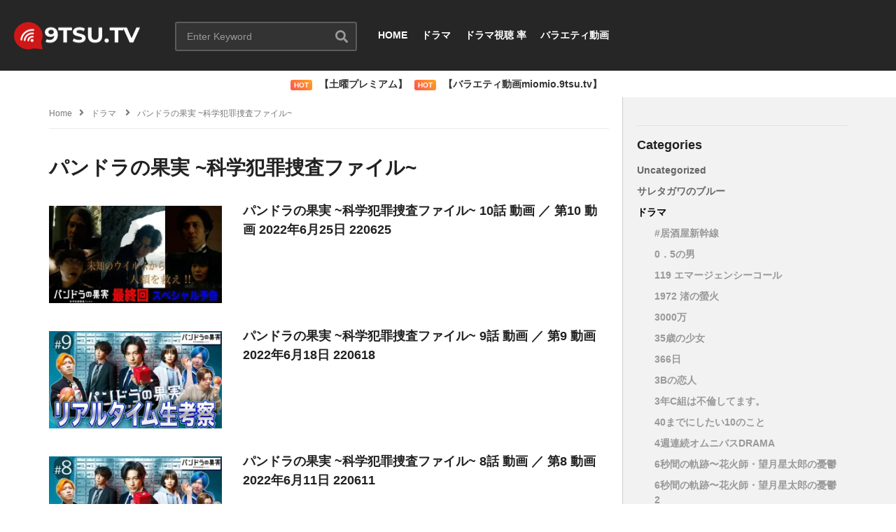

--- FILE ---
content_type: text/html; charset=UTF-8
request_url: https://9tsu.tv/drama2/pandora/
body_size: 83933
content:
<!DOCTYPE html>
<!--[if IE 7]><html class="ie ie7" lang="en-US">
<![endif]-->
<!--[if IE 8]><html class="ie ie8" lang="en-US">
<![endif]-->
<!--[if !(IE 7) | !(IE 8)  ]>--><html lang="en-US">
<!--<![endif]--><head><meta charset="UTF-8"><meta name="viewport" content="width=device-width, initial-scale=1"><link rel="profile" href="https://gmpg.org/xfn/11"><link rel="pingback" href="https://9tsu.tv/xmlrpc.php"><meta name='robots' content='index, follow, max-image-preview:large, max-snippet:-1, max-video-preview:-1' /><title>パンドラの果実 ~科学犯罪捜査ファイル~ 動画 9tsu Dailymotion Youtube - ドラマ 無料動画 | バラエティ動画倉庫 - 9tsu.tv</title><meta name="description" content="パンドラの果実 ~科学犯罪捜査ファイル~ 動画 9tsu Dailymotion Youtube - ドラマ 無料動画 | バラエティ動画倉庫 - 無料で見逃した動画一覧 - 9tsu.tv" /><link rel="canonical" href="https://9tsu.tv/drama2/pandora/" /><meta property="og:locale" content="en_US" /><meta property="og:type" content="article" /><meta property="og:title" content="パンドラの果実 ~科学犯罪捜査ファイル~ 動画 9tsu Dailymotion Youtube - ドラマ 無料動画 | バラエティ動画倉庫 - 9tsu.tv" /><meta property="og:description" content="パンドラの果実 ~科学犯罪捜査ファイル~ 動画 9tsu Dailymotion Youtube - ドラマ 無料動画 | バラエティ動画倉庫 - 無料で見逃した動画一覧 - 9tsu.tv" /><meta property="og:url" content="https://9tsu.tv/drama2/pandora/" /><meta property="og:site_name" content="9tsu.tv" /><meta name="twitter:card" content="summary_large_image" /> <script type="application/ld+json" class="yoast-schema-graph">{"@context":"https://schema.org","@graph":[{"@type":"CollectionPage","@id":"https://9tsu.tv/drama2/pandora/","url":"https://9tsu.tv/drama2/pandora/","name":"パンドラの果実 ~科学犯罪捜査ファイル~ 動画 9tsu Dailymotion Youtube - ドラマ 無料動画 | バラエティ動画倉庫 - 9tsu.tv","isPartOf":{"@id":"https://9tsu.tv/#website"},"primaryImageOfPage":{"@id":"https://9tsu.tv/drama2/pandora/#primaryimage"},"image":{"@id":"https://9tsu.tv/drama2/pandora/#primaryimage"},"thumbnailUrl":"https://i0.wp.com/9tsu.tv/wp-content/uploads/2022/06/10-1.jpg?fit=1280%2C720&ssl=1","description":"パンドラの果実 ~科学犯罪捜査ファイル~ 動画 9tsu Dailymotion Youtube - ドラマ 無料動画 | バラエティ動画倉庫 - 無料で見逃した動画一覧 - 9tsu.tv","breadcrumb":{"@id":"https://9tsu.tv/drama2/pandora/#breadcrumb"},"inLanguage":"en-US"},{"@type":"ImageObject","inLanguage":"en-US","@id":"https://9tsu.tv/drama2/pandora/#primaryimage","url":"https://i0.wp.com/9tsu.tv/wp-content/uploads/2022/06/10-1.jpg?fit=1280%2C720&ssl=1","contentUrl":"https://i0.wp.com/9tsu.tv/wp-content/uploads/2022/06/10-1.jpg?fit=1280%2C720&ssl=1","width":1280,"height":720},{"@type":"BreadcrumbList","@id":"https://9tsu.tv/drama2/pandora/#breadcrumb","itemListElement":[{"@type":"ListItem","position":1,"name":"Home","item":"https://9tsu.tv/"},{"@type":"ListItem","position":2,"name":"ドラマ","item":"https://9tsu.tv/drama2/"},{"@type":"ListItem","position":3,"name":"パンドラの果実 ~科学犯罪捜査ファイル~"}]},{"@type":"WebSite","@id":"https://9tsu.tv/#website","url":"https://9tsu.tv/","name":"9tsu.tv","description":"","potentialAction":[{"@type":"SearchAction","target":{"@type":"EntryPoint","urlTemplate":"https://9tsu.tv/?s={search_term_string}"},"query-input":{"@type":"PropertyValueSpecification","valueRequired":true,"valueName":"search_term_string"}}],"inLanguage":"en-US"}]}</script> <link rel='dns-prefetch' href='//stats.wp.com' /><link rel='dns-prefetch' href='//i0.wp.com' /><link rel='dns-prefetch' href='//c0.wp.com' /><link rel="alternate" type="application/rss+xml" title="9tsu.tv &raquo; Feed" href="https://9tsu.tv/feed/" /><link data-optimized="2" rel="stylesheet" href="https://9tsu.tv/wp-content/litespeed/css/09f353e18cb00afb7d3c6cbaa96f589c.css?ver=37056" /> <script type="text/javascript" src="https://c0.wp.com/c/6.8.3/wp-includes/js/jquery/jquery.min.js" id="jquery-core-js"></script> <script type="text/javascript" src="https://c0.wp.com/c/6.8.3/wp-includes/js/jquery/jquery-migrate.min.js" id="jquery-migrate-js" defer data-deferred="1"></script> <script type="text/javascript" id="wti_like_post_script-js-extra" src="[data-uri]" defer></script> <script type="text/javascript" id="advance-search-js-extra" src="[data-uri]" defer></script> <script type="text/javascript" id="jwppp-licence-js-extra" src="[data-uri]" defer></script> <script type="text/javascript" id="videopro-ajax-request-js-extra" src="[data-uri]" defer></script> <script></script><link rel="https://api.w.org/" href="https://9tsu.tv/wp-json/" /><link rel="alternate" title="JSON" type="application/json" href="https://9tsu.tv/wp-json/wp/v2/categories/924" /><link rel="EditURI" type="application/rsd+xml" title="RSD" href="https://9tsu.tv/xmlrpc.php?rsd" /><meta name="google-site-verification" content="Y39Gv5A0ruvtBMrqDGpuDYCJ4I7EwnDfL3hFRXv3lYw" />
 <script src="https://www.googletagmanager.com/gtag/js?id=UA-177284764-1" defer data-deferred="1"></script> <script src="[data-uri]" defer></script> <meta name="propeller" content="7f0eee06715837e188548ca92f613c20" /><meta name="ppck-ver" content="f19459982f0d1f61f33934bdd5956913" /><meta name="mnd-ver" content="rxnutrc39xajbhcbpuzizq" /><meta name="generator" content="Powered by WPBakery Page Builder - drag and drop page builder for WordPress."/><link rel="icon" href="https://i0.wp.com/9tsu.tv/wp-content/uploads/2016/05/cropped-VideoProFavicon.png?fit=32%2C32&#038;ssl=1" sizes="32x32" /><link rel="icon" href="https://i0.wp.com/9tsu.tv/wp-content/uploads/2016/05/cropped-VideoProFavicon.png?fit=192%2C192&#038;ssl=1" sizes="192x192" /><link rel="apple-touch-icon" href="https://i0.wp.com/9tsu.tv/wp-content/uploads/2016/05/cropped-VideoProFavicon.png?fit=180%2C180&#038;ssl=1" /><meta name="msapplication-TileImage" content="https://i0.wp.com/9tsu.tv/wp-content/uploads/2016/05/cropped-VideoProFavicon.png?fit=270%2C270&#038;ssl=1" />
<noscript><style>.wpb_animate_when_almost_visible { opacity: 1; }</style></noscript></head><body class="archive category category-pandora category-924 wp-theme-videopro group-blog enable-sticky-menu  behavior-up layout-wide wpb-js-composer js-comp-ver-7.5 vc_responsive"> <script src="[data-uri]" defer></script><div id="fb-root"></div> <script async defer crossorigin="anonymous" src="https://connect.facebook.net/en_GB/sdk.js#xfbml=1&version=v6.0&appId=498927376861973&autoLogAppEvents=1"></script> <a name="top" style="height:0; position:absolute; top:0;" id="top"></a><div id="body-wrap" data-background=" " class=" "><div id="wrap"><header id="header-navigation"><div class="cactus-nav-control "><div class="cactus-nav-main dark-div  dark-bg-color-1" ><div class="cactus-container padding-30px "><div class="cactus-row magin-30px"><div class="cactus-nav-left"><div class="cactus-logo navigation-font">
<a href="https://9tsu.tv/">
<img data-lazyloaded="1" src="[data-uri]" width="190" height="42" data-src="https://9tsu.tv/wp-content/uploads/2016/05/9tsu_tv.png" alt="9tsu.tv" title="9tsu.tv" class="cactus-img-logo"><noscript><img width="190" height="42" src="https://9tsu.tv/wp-content/uploads/2016/05/9tsu_tv.png" alt="9tsu.tv" title="9tsu.tv" class="cactus-img-logo"></noscript>
<img data-lazyloaded="1" src="[data-uri]" width="190" height="42" data-src="https://9tsu.tv/wp-content/uploads/2016/05/9tsu_tv.png" alt="9tsu.tv" title="9tsu.tv" class="cactus-img-logo cactus-img-sticky"><noscript><img width="190" height="42" src="https://9tsu.tv/wp-content/uploads/2016/05/9tsu_tv.png" alt="9tsu.tv" title="9tsu.tv" class="cactus-img-logo cactus-img-sticky"></noscript>
</a></div><div class="cactus-main-menu cactus-open-left-sidebar right-logo navigation-font"><ul><li><a href="javascript:;"><span></span><span></span><span></span></a></li></ul></div><div class="cactus-header-search-form search-box-expandable"><aside id="advance_search_form-3" class="   widget widget-asf"><div class="widget-inner"><div class="cactus-main-menu cactus-open-search-mobile navigation-font"><ul><li><a href="javascript:;"><i class="fas fa-search"></i></a></li></ul></div><form role="search" onsubmit="if(jQuery('.ss',jQuery(this)).val() == '' || jQuery('.ss',jQuery(this)).val() == '') return false;" method="get" id="searchform" action="https://9tsu.tv/"><div>
<span class="searchtext">
<input type="text" value="" onfocus="if(this.value == '') this.value = '';" onblur="if(this.value == '') this.value=''" name="s" class="ss"  autocomplete="off" placeholder="Enter Keyword"/>
<span class="suggestion"></span>
<i class="fas fa-search" aria-hidden="true"></i>
</span>
<input type="hidden" name="video_only" value="1" /></div></form></div></aside></div></div><div class="cactus-nav-right"><div class="cactus-main-menu cactus-open-menu-mobile navigation-font"><ul><li><a href="javascript:;"><i class="fas fa-bars"></i>MENU</a></li></ul></div></div><div class="cactus-nav-left cactus-only-main-menu"><div class="cactus-main-menu navigation-font"><ul class="nav navbar-nav"><li id="mega-menu-item-43287" class=" menu-item menu-item-type-custom menu-item-object-custom level0 main-menu-item list-style"><a href="/">HOME</a></li><li id="mega-menu-item-6364" class=" menu-item menu-item-type-custom menu-item-object-custom level0 main-menu-item list-style"><a href="https://9tsu.tv/drama2">ドラマ</a></li><li id="mega-menu-item-43908" class=" menu-item menu-item-type-post_type menu-item-object-page level0 main-menu-item list-style"><a href="https://9tsu.tv/drama-audience-rating/">ドラマ視聴 率</a></li><li id="mega-menu-item-6365" class=" menu-item menu-item-type-custom menu-item-object-custom level0 main-menu-item list-style"><a href="https://9tsu.tv/tv-show-1">バラエティ動画</a></li></ul></div></div></div></div></div></div></header><div class="main-top-sidebar-wrap"><aside id="custom_html-3" class="widget_text    widget body-widget widget_custom_html"><div class="widget_text body-widget-inner widget-inner"><div class="textwidget custom-html-widget"><p class="menu-links" style="text-align: center; width: 90%; margin: auto;">
<span class="hot-label">HOT</span>
<a href="https://9tsu.tv/tv-show-1/premium" title="土曜プレミアム">
<b>【土曜プレミアム】 </b>
</a>
<span class="hot-label">HOT</span>
<a href="https://the-bithub.com/miomio9tsu" rel="nofollow" target="_blank" title="バラエティ動画miomio.9tsu.tv">
<b>【バラエティ動画miomio.9tsu.tv】 </b>
</a></p></div></div></aside></div><div id="cactus-body-container"><div class="cactus-sidebar-control sb-ct-medium"><div class="cactus-container ct-default"><div class="cactus-row"><div class="main-content-col"><div class="main-content-col-body"><div class="archive-header"><ol class="cactus-breadcrumb  navigation-font font-size-1 " itemscope itemtype="http://schema.org/BreadcrumbList"><a itemprop="item" href="https://9tsu.tv/" rel="v:url" property="v:title"><span itemprop="name">Home</span></a><i class="fas fa-angle-right" aria-hidden="true"></i><li itemprop="itemListElement" itemscope itemtype="http://schema.org/ListItem"><a itemprop="item" href="https://9tsu.tv/drama2/"><span itemprop="name">ドラマ</span></a><meta itemprop="position" content="2" /></li> <i class="fas fa-angle-right" aria-hidden="true"></i><li itemprop="itemListElement" itemscope itemtype="http://schema.org/ListItem" class="current"><span itemprop="name">パンドラの果実 ~科学犯罪捜査ファイル~</span><meta itemprop="position" content="3" /></li></ol><h1 class="category-title entry-title header-title-cat">パンドラの果実 ~科学犯罪捜査ファイル~<span class="category-post-count"></span></h1></div><div class="cactus-listing-wrap "><div class="cactus-listing-config style-3"><div class="cactus-sub-wrap"><div class='code-block code-block-2' style='margin: 8px auto; text-align: center; display: block; clear: both;'><div data-mndbanid="1e8a5199-41ef-4637-b0f7-99d2e314de14"></div></div><article class="cactus-post-item hentry"><div class="entry-content"><div class="picture"><div class="picture-content">
<a href="https://9tsu.tv/pandora220625/" target="_self" title="パンドラの果実 ~科学犯罪捜査ファイル~ 10話 動画 ／ 第10 動画 2022年6月25日 220625">
<img data-lazyloaded="1" src="[data-uri]" width="277" height="156"  data-src="https://i0.wp.com/9tsu.tv/wp-content/uploads/2022/06/10-1.jpg?resize=277%2C156&ssl=1" alt="パンドラの果実 ~科学犯罪捜査ファイル~ 10話 動画 ／ 第10 動画 2022年6月25日 220625"/><noscript><img width="277" height="156"  src="https://i0.wp.com/9tsu.tv/wp-content/uploads/2022/06/10-1.jpg?resize=277%2C156&ssl=1" alt="パンドラの果実 ~科学犯罪捜査ファイル~ 10話 動画 ／ 第10 動画 2022年6月25日 220625"/></noscript><div class="ct-icon-video "></div>			</a></div></div><div class="content"><h3 class="cactus-post-title entry-title h4">
<a href="https://9tsu.tv/pandora220625/" target="_self" title="パンドラの果実 ~科学犯罪捜査ファイル~ 10話 動画 ／ 第10 動画 2022年6月25日 220625">パンドラの果実 ~科学犯罪捜査ファイル~ 10話 動画 ／ 第10 動画 2022年6月25日 220625</a></h3><div class="posted-on metadata-font"></div><div class="posted-on metadata-font"></div></div></div></article><article class="cactus-post-item hentry"><div class="entry-content"><div class="picture"><div class="picture-content">
<a href="https://9tsu.tv/pandora220618/" target="_self" title="パンドラの果実 ~科学犯罪捜査ファイル~ 9話 動画 ／ 第9 動画 2022年6月18日 220618">
<img data-lazyloaded="1" src="[data-uri]" width="277" height="156"  data-src="https://i0.wp.com/9tsu.tv/wp-content/uploads/2022/06/9-2.jpg?resize=277%2C156&ssl=1" alt="パンドラの果実 ~科学犯罪捜査ファイル~ 9話 動画 ／ 第9 動画 2022年6月18日 220618"/><noscript><img width="277" height="156"  src="https://i0.wp.com/9tsu.tv/wp-content/uploads/2022/06/9-2.jpg?resize=277%2C156&ssl=1" alt="パンドラの果実 ~科学犯罪捜査ファイル~ 9話 動画 ／ 第9 動画 2022年6月18日 220618"/></noscript><div class="ct-icon-video "></div>			</a></div></div><div class="content"><h3 class="cactus-post-title entry-title h4">
<a href="https://9tsu.tv/pandora220618/" target="_self" title="パンドラの果実 ~科学犯罪捜査ファイル~ 9話 動画 ／ 第9 動画 2022年6月18日 220618">パンドラの果実 ~科学犯罪捜査ファイル~ 9話 動画 ／ 第9 動画 2022年6月18日 220618</a></h3><div class="posted-on metadata-font"></div><div class="posted-on metadata-font"></div></div></div></article><article class="cactus-post-item hentry"><div class="entry-content"><div class="picture"><div class="picture-content">
<a href="https://9tsu.tv/pandora220611/" target="_self" title="パンドラの果実 ~科学犯罪捜査ファイル~ 8話 動画 ／ 第8 動画 2022年6月11日 220611">
<img data-lazyloaded="1" src="[data-uri]" width="277" height="156"  data-src="https://i0.wp.com/9tsu.tv/wp-content/uploads/2022/06/8-2.jpg?resize=277%2C156&ssl=1" alt="パンドラの果実 ~科学犯罪捜査ファイル~ 8話 動画 ／ 第8 動画 2022年6月11日 220611"/><noscript><img width="277" height="156"  src="https://i0.wp.com/9tsu.tv/wp-content/uploads/2022/06/8-2.jpg?resize=277%2C156&ssl=1" alt="パンドラの果実 ~科学犯罪捜査ファイル~ 8話 動画 ／ 第8 動画 2022年6月11日 220611"/></noscript><div class="ct-icon-video "></div>			</a></div></div><div class="content"><h3 class="cactus-post-title entry-title h4">
<a href="https://9tsu.tv/pandora220611/" target="_self" title="パンドラの果実 ~科学犯罪捜査ファイル~ 8話 動画 ／ 第8 動画 2022年6月11日 220611">パンドラの果実 ~科学犯罪捜査ファイル~ 8話 動画 ／ 第8 動画 2022年6月11日 220611</a></h3><div class="posted-on metadata-font"></div><div class="posted-on metadata-font"></div></div></div></article><article class="cactus-post-item hentry"><div class="entry-content"><div class="picture"><div class="picture-content">
<a href="https://9tsu.tv/pandora220604/" target="_self" title="パンドラの果実 ~科学犯罪捜査ファイル~ 7話 動画 ／ 第7  動画 2022年6月4日 220604">
<img data-lazyloaded="1" src="[data-uri]" width="277" height="156"  data-src="https://i0.wp.com/9tsu.tv/wp-content/uploads/2022/06/7.jpg?resize=277%2C156&ssl=1" alt="パンドラの果実 ~科学犯罪捜査ファイル~ 7話 動画 ／ 第7  動画 2022年6月4日 220604"/><noscript><img width="277" height="156"  src="https://i0.wp.com/9tsu.tv/wp-content/uploads/2022/06/7.jpg?resize=277%2C156&ssl=1" alt="パンドラの果実 ~科学犯罪捜査ファイル~ 7話 動画 ／ 第7  動画 2022年6月4日 220604"/></noscript><div class="ct-icon-video "></div>			</a></div></div><div class="content"><h3 class="cactus-post-title entry-title h4">
<a href="https://9tsu.tv/pandora220604/" target="_self" title="パンドラの果実 ~科学犯罪捜査ファイル~ 7話 動画 ／ 第7  動画 2022年6月4日 220604">パンドラの果実 ~科学犯罪捜査ファイル~ 7話 動画 ／ 第7  動画 2022年6月4日 220604</a></h3><div class="posted-on metadata-font"></div><div class="posted-on metadata-font"></div></div></div></article><div class='code-block code-block-1' style='margin: 8px auto; text-align: center; display: block; clear: both;'><div data-mndbanid="1e8a5199-41ef-4637-b0f7-99d2e314de14"></div></div><article class="cactus-post-item hentry"><div class="entry-content"><div class="picture"><div class="picture-content">
<a href="https://9tsu.tv/pandora220528/" target="_self" title="パンドラの果実 ~科学犯罪捜査ファイル~ 6話 動画 ／ 第6 動画 動画 2022年5月28日 220528">
<img data-lazyloaded="1" src="[data-uri]" width="277" height="156"  data-src="https://i0.wp.com/9tsu.tv/wp-content/uploads/2022/05/6-2.jpg?resize=277%2C156&ssl=1" alt="パンドラの果実 ~科学犯罪捜査ファイル~ 6話 動画 ／ 第6 動画 動画 2022年5月28日 220528"/><noscript><img width="277" height="156"  src="https://i0.wp.com/9tsu.tv/wp-content/uploads/2022/05/6-2.jpg?resize=277%2C156&ssl=1" alt="パンドラの果実 ~科学犯罪捜査ファイル~ 6話 動画 ／ 第6 動画 動画 2022年5月28日 220528"/></noscript><div class="ct-icon-video "></div>			</a></div></div><div class="content"><h3 class="cactus-post-title entry-title h4">
<a href="https://9tsu.tv/pandora220528/" target="_self" title="パンドラの果実 ~科学犯罪捜査ファイル~ 6話 動画 ／ 第6 動画 動画 2022年5月28日 220528">パンドラの果実 ~科学犯罪捜査ファイル~ 6話 動画 ／ 第6 動画 動画 2022年5月28日 220528</a></h3><div class="posted-on metadata-font"></div><div class="posted-on metadata-font"></div></div></div></article><article class="cactus-post-item hentry"><div class="entry-content"><div class="picture"><div class="picture-content">
<a href="https://9tsu.tv/pandora220521/" target="_self" title="パンドラの果実 ~科学犯罪捜査ファイル~ 5話 動画 ／ 第5 動画 動画 2022年5月21日 220521">
<img data-lazyloaded="1" src="[data-uri]" width="277" height="156"  data-src="https://i0.wp.com/9tsu.tv/wp-content/uploads/2022/05/5-2.jpg?resize=277%2C156&ssl=1" alt="パンドラの果実 ~科学犯罪捜査ファイル~ 5話 動画 ／ 第5 動画 動画 2022年5月21日 220521"/><noscript><img width="277" height="156"  src="https://i0.wp.com/9tsu.tv/wp-content/uploads/2022/05/5-2.jpg?resize=277%2C156&ssl=1" alt="パンドラの果実 ~科学犯罪捜査ファイル~ 5話 動画 ／ 第5 動画 動画 2022年5月21日 220521"/></noscript><div class="ct-icon-video "></div>			</a></div></div><div class="content"><h3 class="cactus-post-title entry-title h4">
<a href="https://9tsu.tv/pandora220521/" target="_self" title="パンドラの果実 ~科学犯罪捜査ファイル~ 5話 動画 ／ 第5 動画 動画 2022年5月21日 220521">パンドラの果実 ~科学犯罪捜査ファイル~ 5話 動画 ／ 第5 動画 動画 2022年5月21日 220521</a></h3><div class="posted-on metadata-font"></div><div class="posted-on metadata-font"></div></div></div></article><article class="cactus-post-item hentry"><div class="entry-content"><div class="picture"><div class="picture-content">
<a href="https://9tsu.tv/pandora220430/" target="_self" title="パンドラの果実 ~科学犯罪捜査ファイル~ 2話 動画 ／ 第2 動画 2022年4月30日 220430">
<img data-lazyloaded="1" src="[data-uri]" width="277" height="156"  data-src="https://i0.wp.com/9tsu.tv/wp-content/uploads/2022/05/2.jpg?resize=277%2C156&ssl=1" alt="パンドラの果実 ~科学犯罪捜査ファイル~ 2話 動画 ／ 第2 動画 2022年4月30日 220430"/><noscript><img width="277" height="156"  src="https://i0.wp.com/9tsu.tv/wp-content/uploads/2022/05/2.jpg?resize=277%2C156&ssl=1" alt="パンドラの果実 ~科学犯罪捜査ファイル~ 2話 動画 ／ 第2 動画 2022年4月30日 220430"/></noscript><div class="ct-icon-video "></div>			</a></div></div><div class="content"><h3 class="cactus-post-title entry-title h4">
<a href="https://9tsu.tv/pandora220430/" target="_self" title="パンドラの果実 ~科学犯罪捜査ファイル~ 2話 動画 ／ 第2 動画 2022年4月30日 220430">パンドラの果実 ~科学犯罪捜査ファイル~ 2話 動画 ／ 第2 動画 2022年4月30日 220430</a></h3><div class="posted-on metadata-font"></div><div class="posted-on metadata-font"></div></div></div></article><article class="cactus-post-item hentry"><div class="entry-content"><div class="picture"><div class="picture-content">
<a href="https://9tsu.tv/pandora220423/" target="_self" title="パンドラの果実 ~科学犯罪捜査ファイル~ 1話 動画 ／ 第1 動画 2022年4月23日 220423">
<img data-lazyloaded="1" src="[data-uri]" width="277" height="156"  data-src="https://i0.wp.com/9tsu.tv/wp-content/uploads/2022/04/1-1.jpg?resize=277%2C156&ssl=1" alt="パンドラの果実 ~科学犯罪捜査ファイル~ 1話 動画 ／ 第1 動画 2022年4月23日 220423"/><noscript><img width="277" height="156"  src="https://i0.wp.com/9tsu.tv/wp-content/uploads/2022/04/1-1.jpg?resize=277%2C156&ssl=1" alt="パンドラの果実 ~科学犯罪捜査ファイル~ 1話 動画 ／ 第1 動画 2022年4月23日 220423"/></noscript><div class="ct-icon-video "></div>			</a></div></div><div class="content"><h3 class="cactus-post-title entry-title h4">
<a href="https://9tsu.tv/pandora220423/" target="_self" title="パンドラの果実 ~科学犯罪捜査ファイル~ 1話 動画 ／ 第1 動画 2022年4月23日 220423">パンドラの果実 ~科学犯罪捜査ファイル~ 1話 動画 ／ 第1 動画 2022年4月23日 220423</a></h3><div class="posted-on metadata-font"></div><div class="posted-on metadata-font"></div></div></div></article></div></div></div></div></div><div class="cactus-sidebar ct-medium"><div class="cactus-sidebar-content"><aside id="videopro_categories-2" class=" style-2  widget videopro_widget_categories widget_casting"><div class="widget-inner"><h2 class="widget-title h4">Categories</h2><div class="widget_casting_content widget-cat-style-icon"><div class="post-metadata sp-style style-2 style-3"><div class="channel-subscribe "><div class="channel-content"><h4 class="channel-title h6">
<a href="https://9tsu.tv/uncategorized/" title="Uncategorized">
Uncategorized                        </a></h4></div></div><div class="channel-subscribe "><div class="channel-content"><h4 class="channel-title h6">
<a href="https://9tsu.tv/%e3%82%b5%e3%83%ac%e3%82%bf%e3%82%ac%e3%83%af%e3%81%ae%e3%83%96%e3%83%ab%e3%83%bc/" title="サレタガワのブルー">
サレタガワのブルー                        </a></h4></div></div><div class="channel-subscribe current"><div class="channel-content"><h4 class="channel-title h6">
<a href="https://9tsu.tv/drama2/" title="ドラマ">
ドラマ                        </a></h4></div><div class="channel-subscribe "><div class="channel-content"><h4 class="channel-title h6">
<a href="https://9tsu.tv/drama2/izakayashinkansen/" title="#居酒屋新幹線">
#居酒屋新幹線                        </a></h4></div></div><div class="channel-subscribe "><div class="channel-content"><h4 class="channel-title h6">
<a href="https://9tsu.tv/drama2/the-0-5/" title="0．5の男">
0．5の男                        </a></h4></div></div><div class="channel-subscribe "><div class="channel-content"><h4 class="channel-title h6">
<a href="https://9tsu.tv/drama2/119emcall/" title="119 エマージェンシーコール">
119 エマージェンシーコール                        </a></h4></div></div><div class="channel-subscribe "><div class="channel-content"><h4 class="channel-title h6">
<a href="https://9tsu.tv/drama2/1972nagisanokeika/" title="1972 渚の螢火">
1972 渚の螢火                        </a></h4></div></div><div class="channel-subscribe "><div class="channel-content"><h4 class="channel-title h6">
<a href="https://9tsu.tv/drama2/3000-man/" title="3000万">
3000万                        </a></h4></div></div><div class="channel-subscribe "><div class="channel-content"><h4 class="channel-title h6">
<a href="https://9tsu.tv/drama2/shojo35/" title="35歳の少女">
35歳の少女                        </a></h4></div></div><div class="channel-subscribe "><div class="channel-content"><h4 class="channel-title h6">
<a href="https://9tsu.tv/drama2/366days/" title="366日">
366日                        </a></h4></div></div><div class="channel-subscribe "><div class="channel-content"><h4 class="channel-title h6">
<a href="https://9tsu.tv/drama2/3b%e3%81%ae%e6%81%8b%e4%ba%ba/" title="3Bの恋人">
3Bの恋人                        </a></h4></div></div><div class="channel-subscribe "><div class="channel-content"><h4 class="channel-title h6">
<a href="https://9tsu.tv/drama2/deep-3c/" title="3年C組は不倫してます。">
3年C組は不倫してます。                        </a></h4></div></div><div class="channel-subscribe "><div class="channel-content"><h4 class="channel-title h6">
<a href="https://9tsu.tv/drama2/40madeni10/" title="40までにしたい10のこと">
40までにしたい10のこと                        </a></h4></div></div><div class="channel-subscribe "><div class="channel-content"><h4 class="channel-title h6">
<a href="https://9tsu.tv/drama2/omunibasu/" title="4週連続オムニバスDRAMA">
4週連続オムニバスDRAMA                        </a></h4></div></div><div class="channel-subscribe "><div class="channel-content"><h4 class="channel-title h6">
<a href="https://9tsu.tv/drama2/6byoukannokiseki/" title="6秒間の軌跡〜花火師・望月星太郎の憂鬱">
6秒間の軌跡〜花火師・望月星太郎の憂鬱                        </a></h4></div></div><div class="channel-subscribe "><div class="channel-content"><h4 class="channel-title h6">
<a href="https://9tsu.tv/drama2/6byoukannokiseki-drama2/" title="6秒間の軌跡〜花火師・望月星太郎の憂鬱2">
6秒間の軌跡〜花火師・望月星太郎の憂鬱2                        </a></h4></div></div><div class="channel-subscribe "><div class="channel-content"><h4 class="channel-title h6">
<a href="https://9tsu.tv/drama2/believe/" title="Believe-君にかける橋-">
Believe-君にかける橋-                        </a></h4></div></div><div class="channel-subscribe "><div class="channel-content"><h4 class="channel-title h6">
<a href="https://9tsu.tv/drama2/code/" title="CODEー願いの代償ー">
CODEー願いの代償ー                        </a></h4></div></div><div class="channel-subscribe "><div class="channel-content"><h4 class="channel-title h6">
<a href="https://9tsu.tv/drama2/destiny/" title="Destiny">
Destiny                        </a></h4></div></div><div class="channel-subscribe "><div class="channel-content"><h4 class="channel-title h6">
<a href="https://9tsu.tv/drama2/diver/" title="DIVER">
DIVER                        </a></h4></div></div><div class="channel-subscribe "><div class="channel-content"><h4 class="channel-title h6">
<a href="https://9tsu.tv/drama2/doctor-price/" title="DOCTOR PRICE">
DOCTOR PRICE                        </a></h4></div></div><div class="channel-subscribe "><div class="channel-content"><h4 class="channel-title h6">
<a href="https://9tsu.tv/drama2/dope_tbs/" title="DOPE　麻薬取締部特捜課">
DOPE　麻薬取締部特捜課                        </a></h4></div></div><div class="channel-subscribe "><div class="channel-content"><h4 class="channel-title h6">
<a href="https://9tsu.tv/drama2/doronjo/" title="DORONJO／ドロンジョ">
DORONJO／ドロンジョ                        </a></h4></div></div><div class="channel-subscribe "><div class="channel-content"><h4 class="channel-title h6">
<a href="https://9tsu.tv/drama2/dr-chocolate/" title="Dr.チョコレート">
Dr.チョコレート                        </a></h4></div></div><div class="channel-subscribe "><div class="channel-content"><h4 class="channel-title h6">
<a href="https://9tsu.tv/drama2/dreamstage_tbs/" title="DREAM STAGE">
DREAM STAGE                        </a></h4></div></div><div class="channel-subscribe "><div class="channel-content"><h4 class="channel-title h6">
<a href="https://9tsu.tv/drama2/broad/" title="D＆D〜医者と刑事の捜査線〜">
D＆D〜医者と刑事の捜査線〜                        </a></h4></div></div><div class="channel-subscribe "><div class="channel-content"><h4 class="channel-title h6">
<a href="https://9tsu.tv/drama2/escape/" title="ESCAPE それは誘拐のはずだった">
ESCAPE それは誘拐のはずだった                        </a></h4></div></div><div class="channel-subscribe "><div class="channel-content"><h4 class="channel-title h6">
<a href="https://9tsu.tv/drama2/eyeloveyou/" title="EyeLoveYou">
EyeLoveYou                        </a></h4></div></div><div class="channel-subscribe "><div class="channel-content"><h4 class="channel-title h6">
<a href="https://9tsu.tv/drama2/gohome/" title="GO HOME〜警視庁身元不明人相談室〜">
GO HOME〜警視庁身元不明人相談室〜                        </a></h4></div></div><div class="channel-subscribe "><div class="channel-content"><h4 class="channel-title h6">
<a href="https://9tsu.tv/drama2/hotel/" title="HOTEL -NEXT DOOR-">
HOTEL -NEXT DOOR-                        </a></h4></div></div><div class="channel-subscribe "><div class="channel-content"><h4 class="channel-title h6">
<a href="https://9tsu.tv/drama2/hisui2/" title="invert城塚翡翠倒叙集">
invert城塚翡翠倒叙集                        </a></h4></div></div><div class="channel-subscribe "><div class="channel-content"><h4 class="channel-title h6">
<a href="https://9tsu.tv/drama2/ip%ef%bd%9e%e3%82%b5%e3%82%a4%e3%83%90%e3%83%bc%e6%8d%9c%e6%9f%bb%e7%8f%ad/" title="IP～サイバー捜査班">
IP～サイバー捜査班                        </a></h4></div></div><div class="channel-subscribe "><div class="channel-content"><h4 class="channel-title h6">
<a href="https://9tsu.tv/drama2/jk-roppouzensho/" title="JKと六法全書">
JKと六法全書                        </a></h4></div></div><div class="channel-subscribe "><div class="channel-content"><h4 class="channel-title h6">
<a href="https://9tsu.tv/drama2/madder/" title="MADDER その事件、ワタシが犯人です">
MADDER その事件、ワタシが犯人です                        </a></h4></div></div><div class="channel-subscribe "><div class="channel-content"><h4 class="channel-title h6">
<a href="https://9tsu.tv/drama2/nice-flight/" title="NICE FLIGHT">
NICE FLIGHT                        </a></h4></div></div><div class="channel-subscribe "><div class="channel-content"><h4 class="channel-title h6">
<a href="https://9tsu.tv/drama2/oneday_christmas_ado/" title="ONE DAY～聖夜のから騒ぎ～">
ONE DAY～聖夜のから騒ぎ～                        </a></h4></div></div><div class="channel-subscribe "><div class="channel-content"><h4 class="channel-title h6">
<a href="https://9tsu.tv/drama2/ozu/" title="OZU ～小津安二郎が描いた物語～">
OZU ～小津安二郎が描いた物語～                        </a></h4></div></div><div class="channel-subscribe "><div class="channel-content"><h4 class="channel-title h6">
<a href="https://9tsu.tv/drama2/picu/" title="PICU 小児集中治療室">
PICU 小児集中治療室                        </a></h4></div></div><div class="channel-subscribe "><div class="channel-content"><h4 class="channel-title h6">
<a href="https://9tsu.tv/drama2/pj/" title="PJ 〜航空救難団">
PJ 〜航空救難団                        </a></h4></div></div><div class="channel-subscribe "><div class="channel-content"><h4 class="channel-title h6">
<a href="https://9tsu.tv/drama2/qros/" title="Qrosの女 スクープという名の狂気">
Qrosの女 スクープという名の狂気                        </a></h4></div></div><div class="channel-subscribe "><div class="channel-content"><h4 class="channel-title h6">
<a href="https://9tsu.tv/drama2/re-revenge/" title="Re:リベンジ-欲望の果てに">
Re:リベンジ-欲望の果てに                        </a></h4></div></div><div class="channel-subscribe "><div class="channel-content"><h4 class="channel-title h6">
<a href="https://9tsu.tv/drama2/drama_real/" title="REAL 恋愛殺人捜査班">
REAL 恋愛殺人捜査班                        </a></h4></div></div><div class="channel-subscribe "><div class="channel-content"><h4 class="channel-title h6">
<a href="https://9tsu.tv/drama2/room/" title="ROOM～史上最悪の一期一会">
ROOM～史上最悪の一期一会                        </a></h4></div></div><div class="channel-subscribe "><div class="channel-content"><h4 class="channel-title h6">
<a href="https://9tsu.tv/drama2/shrink/" title="Shrink シュリンク―精神科医ヨワイ―">
Shrink シュリンク―精神科医ヨワイ―                        </a></h4></div></div><div class="channel-subscribe "><div class="channel-content"><h4 class="channel-title h6">
<a href="https://9tsu.tv/drama2/shut-up/" title="SHUT UP">
SHUT UP                        </a></h4></div></div><div class="channel-subscribe "><div class="channel-content"><h4 class="channel-title h6">
<a href="https://9tsu.tv/drama2/silent/" title="silent">
silent                        </a></h4></div></div><div class="channel-subscribe "><div class="channel-content"><h4 class="channel-title h6">
<a href="https://9tsu.tv/drama2/saikai/" title="Silent Truth">
Silent Truth                        </a></h4></div></div><div class="channel-subscribe "><div class="channel-content"><h4 class="channel-title h6">
<a href="https://9tsu.tv/drama2/suits2-drama/" title="SUITS／スーツ2">
SUITS／スーツ2                        </a></h4></div></div><div class="channel-subscribe "><div class="channel-content"><h4 class="channel-title h6">
<a href="https://9tsu.tv/drama2/tokage/" title="TOKAGE 警視庁特殊犯捜査係">
TOKAGE 警視庁特殊犯捜査係                        </a></h4></div></div><div class="channel-subscribe "><div class="channel-content"><h4 class="channel-title h6">
<a href="https://9tsu.tv/drama2/tokyo-mer%ef%bd%9e%e8%b5%b0%e3%82%8b%e7%b7%8a%e6%80%a5%e6%95%91%e5%91%bd%e5%ae%a4%ef%bd%9e/" title="TOKYO MER～走る緊急救命室～">
TOKYO MER～走る緊急救命室～                        </a></h4></div></div><div class="channel-subscribe "><div class="channel-content"><h4 class="channel-title h6">
<a href="https://9tsu.tv/drama2/tokyo-vice/" title="TOKYO VICE">
TOKYO VICE                        </a></h4></div></div><div class="channel-subscribe "><div class="channel-content"><h4 class="channel-title h6">
<a href="https://9tsu.tv/drama2/tokyovice2/" title="TOKYO VICE Season2">
TOKYO VICE Season2                        </a></h4></div></div><div class="channel-subscribe "><div class="channel-content"><h4 class="channel-title h6">
<a href="https://9tsu.tv/drama2/tokyomikoninja/" title="TOKYO 巫女忍者">
TOKYO 巫女忍者                        </a></h4></div></div><div class="channel-subscribe "><div class="channel-content"><h4 class="channel-title h6">
<a href="https://9tsu.tv/drama2/unknown/" title="unknown">
unknown                        </a></h4></div></div><div class="channel-subscribe "><div class="channel-content"><h4 class="channel-title h6">
<a href="https://9tsu.tv/drama2/lovehotel/" title="ああ、ラブホテル ～秘密～">
ああ、ラブホテル ～秘密～                        </a></h4></div></div><div class="channel-subscribe "><div class="channel-content"><h4 class="channel-title h6">
<a href="https://9tsu.tv/drama2/bia-aozora/" title="あおぞらビール">
あおぞらビール                        </a></h4></div></div><div class="channel-subscribe "><div class="channel-content"><h4 class="channel-title h6">
<a href="https://9tsu.tv/drama2/akinai-yo-tsuto-kanetogin/" title="あきない世傳 金と銀２">
あきない世傳 金と銀２                        </a></h4></div></div><div class="channel-subscribe "><div class="channel-content"><h4 class="channel-title h6">
<a href="https://9tsu.tv/drama2/atarinokitchen/" title="あたりのキッチン！">
あたりのキッチン！                        </a></h4></div></div><div class="channel-subscribe "><div class="channel-content"><h4 class="channel-title h6">
<a href="https://9tsu.tv/drama2/anataga_drama/" title="あなたがしてくれなくても">
あなたがしてくれなくても                        </a></h4></div></div><div class="channel-subscribe "><div class="channel-content"><h4 class="channel-title h6">
<a href="https://9tsu.tv/drama2/koibitogoudatsu/" title="あなたの恋人、強奪します。">
あなたの恋人、強奪します。                        </a></h4></div></div><div class="channel-subscribe "><div class="channel-content"><h4 class="channel-title h6">
<a href="https://9tsu.tv/drama2/anahoshi/" title="あなたはだんだん欲しくなる">
あなたはだんだん欲しくなる                        </a></h4></div></div><div class="channel-subscribe "><div class="channel-content"><h4 class="channel-title h6">
<a href="https://9tsu.tv/drama2/anauba/" title="あなたを奪ったその日から">
あなたを奪ったその日から                        </a></h4></div></div><div class="channel-subscribe "><div class="channel-content"><h4 class="channel-title h6">
<a href="https://9tsu.tv/drama2/drama_anakoro/" title="あなたを殺す旅">
あなたを殺す旅                        </a></h4></div></div><div class="channel-subscribe "><div class="channel-content"><h4 class="channel-title h6">
<a href="https://9tsu.tv/drama2/anokiss/" title="あのときキスしておけば">
あのときキスしておけば                        </a></h4></div></div><div class="channel-subscribe "><div class="channel-content"><h4 class="channel-title h6">
<a href="https://9tsu.tv/drama2/anokuzu_tbs/" title="あのクズを殴ってやりたいんだ">
あのクズを殴ってやりたいんだ                        </a></h4></div></div><div class="channel-subscribe "><div class="channel-content"><h4 class="channel-title h6">
<a href="https://9tsu.tv/drama2/suspicious_partner/" title="あやしいパートナー">
あやしいパートナー                        </a></h4></div></div><div class="channel-subscribe "><div class="channel-content"><h4 class="channel-title h6">
<a href="https://9tsu.tv/drama2/arabashiri/" title="あらばしり">
あらばしり                        </a></h4></div></div><div class="channel-subscribe "><div class="channel-content"><h4 class="channel-title h6">
<a href="https://9tsu.tv/drama2/arekaradoushita/" title="あれからどうした">
あれからどうした                        </a></h4></div></div><div class="channel-subscribe "><div class="channel-content"><h4 class="channel-title h6">
<a href="https://9tsu.tv/drama2/%e3%81%82%e3%82%93%e3%81%ae%e3%83%aa%e3%83%aa%e3%83%83%e3%82%af/" title="あんのリリック">
あんのリリック                        </a></h4></div></div><div class="channel-subscribe "><div class="channel-content"><h4 class="channel-title h6">
<a href="https://9tsu.tv/drama2/anpan/" title="あんぱん">
あんぱん                        </a></h4></div></div><div class="channel-subscribe "><div class="channel-content"><h4 class="channel-title h6">
<a href="https://9tsu.tv/drama2/deep-ikinarikon/" title="いきなり婚">
いきなり婚                        </a></h4></div></div><div class="channel-subscribe "><div class="channel-content"><h4 class="channel-title h6">
<a href="https://9tsu.tv/drama2/ichibansukina_hana-drama2/" title="いちばんすきな花">
いちばんすきな花                        </a></h4></div></div><div class="channel-subscribe "><div class="channel-content"><h4 class="channel-title h6">
<a href="https://9tsu.tv/drama2/itsukahero/" title="いつか、ヒーロー">
いつか、ヒーロー                        </a></h4></div></div><div class="channel-subscribe "><div class="channel-content"><h4 class="channel-title h6">
<a href="https://9tsu.tv/drama2/itsusora/" title="いつか、無重力の宙で">
いつか、無重力の宙で                        </a></h4></div></div><div class="channel-subscribe "><div class="channel-content"><h4 class="channel-title h6">
<a href="https://9tsu.tv/drama2/cinderella_is_online/" title="いつかこの恋を思い出してきっと泣いてしまう">
いつかこの恋を思い出してきっと泣いてしまう                        </a></h4></div></div><div class="channel-subscribe "><div class="channel-content"><h4 class="channel-title h6">
<a href="https://9tsu.tv/drama2/iribito/" title="いりびと-異邦人-">
いりびと-異邦人-                        </a></h4></div></div><div class="channel-subscribe "><div class="channel-content"><h4 class="channel-title h6">
<a href="https://9tsu.tv/drama2/%e3%81%86%e3%81%8d%e3%82%8f%e2%80%95%e5%8f%8b%e9%81%94%e4%bb%a5%e4%b8%8a%e3%80%81%e4%b8%8d%e5%80%ab%e6%9c%aa%e6%ba%80%e2%80%95/" title="うきわ―友達以上、不倫未満―">
うきわ―友達以上、不倫未満―                        </a></h4></div></div><div class="channel-subscribe "><div class="channel-content"><h4 class="channel-title h6">
<a href="https://9tsu.tv/drama2/ichibansukina_hana/" title="うちの弁護士は手がかかる">
うちの弁護士は手がかかる                        </a></h4></div></div><div class="channel-subscribe "><div class="channel-content"><h4 class="channel-title h6">
<a href="https://9tsu.tv/drama2/oishi_kyushoku3/" title="おいしい給食 season3">
おいしい給食 season3                        </a></h4></div></div><div class="channel-subscribe "><div class="channel-content"><h4 class="channel-title h6">
<a href="https://9tsu.tv/drama2/oishii-rikon/" title="おいしい離婚届けます">
おいしい離婚届けます                        </a></h4></div></div><div class="channel-subscribe "><div class="channel-content"><h4 class="channel-title h6">
<a href="https://9tsu.tv/drama2/o-ichi-fushigi-ga-tari/" title="おいち不思議がたり">
おいち不思議がたり                        </a></h4></div></div><div class="channel-subscribe "><div class="channel-content"><h4 class="channel-title h6">
<a href="https://9tsu.tv/drama2/oihandsome2/" title="おいハンサム！！２">
おいハンサム！！２                        </a></h4></div></div><div class="channel-subscribe "><div class="channel-content"><h4 class="channel-title h6">
<a href="https://9tsu.tv/drama2/okaerimone1/" title="おかえりモネ">
おかえりモネ                        </a></h4></div></div><div class="channel-subscribe "><div class="channel-content"><h4 class="channel-title h6">
<a href="https://9tsu.tv/drama2/ochoyan/" title="おちょやん">
おちょやん                        </a></h4></div></div><div class="channel-subscribe "><div class="channel-content"><h4 class="channel-title h6">
<a href="https://9tsu.tv/drama2/ossanslove_returns/" title="おっさんずラブ-リターンズ-">
おっさんずラブ-リターンズ-                        </a></h4></div></div><div class="channel-subscribe "><div class="channel-content"><h4 class="channel-title h6">
<a href="https://9tsu.tv/drama2/oppan/" title="おっさんのパンツがなんだっていいじゃないか！">
おっさんのパンツがなんだっていいじゃないか！                        </a></h4></div></div><div class="channel-subscribe "><div class="channel-content"><h4 class="channel-title h6">
<a href="https://9tsu.tv/drama2/otonariniginga/" title="おとなりに銀河">
おとなりに銀河                        </a></h4></div></div><div class="channel-subscribe "><div class="channel-content"><h4 class="channel-title h6">
<a href="https://9tsu.tv/drama2/abarenbou-shogun7/" title="おはよう！時代劇 暴れん坊将軍７">
おはよう！時代劇 暴れん坊将軍７                        </a></h4></div></div><div class="channel-subscribe "><div class="channel-content"><h4 class="channel-title h6">
<a href="https://9tsu.tv/drama2/omusubi/" title="おむすび">
おむすび                        </a></h4></div></div><div class="channel-subscribe "><div class="channel-content"><h4 class="channel-title h6">
<a href="https://9tsu.tv/drama2/kanekoi/" title="おカネの切れ目が恋のはじまり">
おカネの切れ目が恋のはじまり                        </a></h4></div></div><div class="channel-subscribe "><div class="channel-content"><h4 class="channel-title h6">
<a href="https://9tsu.tv/drama2/okome/" title="おコメの女－国税局資料調査課・雑国室－">
おコメの女－国税局資料調査課・雑国室－                        </a></h4></div></div><div class="channel-subscribe "><div class="channel-content"><h4 class="channel-title h6">
<a href="https://9tsu.tv/drama2/owakare-hospital/" title="お別れホスピタル">
お別れホスピタル                        </a></h4></div></div><div class="channel-subscribe "><div class="channel-content"><h4 class="channel-title h6">
<a href="https://9tsu.tv/drama2/shibuyakun/" title="お迎え渋谷くん">
お迎え渋谷くん                        </a></h4></div></div><div class="channel-subscribe "><div class="channel-content"><h4 class="channel-title h6">
<a href="https://9tsu.tv/drama2/kabukimonokeiji/" title="かぶき者慶次">
かぶき者慶次                        </a></h4></div></div><div class="channel-subscribe "><div class="channel-content"><h4 class="channel-title h6">
<a href="https://9tsu.tv/drama2/takagisan-drama_tbs/" title="からかい上手の高木さん">
からかい上手の高木さん                        </a></h4></div></div><div class="channel-subscribe "><div class="channel-content"><h4 class="channel-title h6">
<a href="https://9tsu.tv/drama2/kinounanitabeta2/" title="きのう何食べた？ season2">
きのう何食べた？ season2                        </a></h4></div></div><div class="channel-subscribe "><div class="channel-content"><h4 class="channel-title h6">
<a href="https://9tsu.tv/drama2/kimitsugu/" title="きみの継ぐ香りは">
きみの継ぐ香りは                        </a></h4></div></div><div class="channel-subscribe "><div class="channel-content"><h4 class="channel-title h6">
<a href="https://9tsu.tv/drama2/darekoi_tbs/" title="くるり〜誰が私と恋をした？〜">
くるり〜誰が私と恋をした？〜                        </a></h4></div></div><div class="channel-subscribe "><div class="channel-content"><h4 class="channel-title h6">
<a href="https://9tsu.tv/drama2/darekoi_tbs-drama2/" title="くるり～誰が私と恋をした">
くるり～誰が私と恋をした                        </a></h4></div></div><div class="channel-subscribe "><div class="channel-content"><h4 class="channel-title h6">
<a href="https://9tsu.tv/drama2/kemuzuru/" title="けむたい姉とずるい妹">
けむたい姉とずるい妹                        </a></h4></div></div><div class="channel-subscribe "><div class="channel-content"><h4 class="channel-title h6">
<a href="https://9tsu.tv/drama2/rinridesu/" title="ここは今から倫理です。">
ここは今から倫理です。                        </a></h4></div></div><div class="channel-subscribe "><div class="channel-content"><h4 class="channel-title h6">
<a href="https://9tsu.tv/drama2/kochiyobi/" title="こちら予備自衛英雄補?!">
こちら予備自衛英雄補?!                        </a></h4></div></div><div class="channel-subscribe "><div class="channel-content"><h4 class="channel-title h6">
<a href="https://9tsu.tv/drama2/mukaikun/" title="こっち向いてよ向井くん">
こっち向いてよ向井くん                        </a></h4></div></div><div class="channel-subscribe "><div class="channel-content"><h4 class="channel-title h6">
<a href="https://9tsu.tv/drama2/koiata/" title="この恋あたためますか">
この恋あたためますか                        </a></h4></div></div><div class="channel-subscribe "><div class="channel-content"><h4 class="channel-title h6">
<a href="https://9tsu.tv/drama2/haihaji/" title="これから配信はじめます">
これから配信はじめます                        </a></h4></div></div><div class="channel-subscribe "><div class="channel-content"><h4 class="channel-title h6">
<a href="https://9tsu.tv/drama2/uragiri-meshi/" title="こんなところで裏切り飯">
こんなところで裏切り飯                        </a></h4></div></div><div class="channel-subscribe "><div class="channel-content"><h4 class="channel-title h6">
<a href="https://9tsu.tv/drama2/asayamake/" title="こんばんは、朝山家です。">
こんばんは、朝山家です。                        </a></h4></div></div><div class="channel-subscribe "><div class="channel-content"><h4 class="channel-title h6">
<a href="https://9tsu.tv/drama2/oyakodon/" title="さくらの親子丼">
さくらの親子丼                        </a></h4></div></div><div class="channel-subscribe "><div class="channel-content"><h4 class="channel-title h6">
<a href="https://9tsu.tv/drama2/sacchan-bokuha/" title="さっちゃん、僕は。">
さっちゃん、僕は。                        </a></h4></div></div><div class="channel-subscribe "><div class="channel-content"><h4 class="channel-title h6">
<a href="https://9tsu.tv/drama2/sayonaramaestro_tbs/" title="さよならマエストロ〜父と私のアパッシオナート〜">
さよならマエストロ〜父と私のアパッシオナート〜                        </a></h4></div></div><div class="channel-subscribe "><div class="channel-content"><h4 class="channel-title h6">
<a href="https://9tsu.tv/drama2/%e3%81%96%e3%82%93%e3%81%ad%e3%82%93%e3%81%aa%e3%81%84%e3%81%8d%e3%82%82%e3%81%ae%e4%ba%8b%e5%85%b8/" title="ざんねんないきもの事典">
ざんねんないきもの事典                        </a></h4></div></div><div class="channel-subscribe "><div class="channel-content"><h4 class="channel-title h6">
<a href="https://9tsu.tv/drama2/shiawasena-kekkon/" title="しあわせな結婚">
しあわせな結婚                        </a></h4></div></div><div class="channel-subscribe "><div class="channel-content"><h4 class="channel-title h6">
<a href="https://9tsu.tv/drama2/mizunagitori/" title="しあわせは食べて寝て待て">
しあわせは食べて寝て待て                        </a></h4></div></div><div class="channel-subscribe "><div class="channel-content"><h4 class="channel-title h6">
<a href="https://9tsu.tv/drama2/shizukachantopapa/" title="しずかちゃんとパパ">
しずかちゃんとパパ                        </a></h4></div></div><div class="channel-subscribe "><div class="channel-content"><h4 class="channel-title h6">
<a href="https://9tsu.tv/drama2/shimobeetokubetsuhan/" title="しもべえ　特別版">
しもべえ　特別版                        </a></h4></div></div><div class="channel-subscribe "><div class="channel-content"><h4 class="channel-title h6">
<a href="https://9tsu.tv/drama2/renairon/" title="しょうもない僕らの恋愛論">
しょうもない僕らの恋愛論                        </a></h4></div></div><div class="channel-subscribe "><div class="channel-content"><h4 class="channel-title h6">
<a href="https://9tsu.tv/drama2/hitogoto/" title="しょせん他人事ですから ～とある弁護士の本音の仕事～">
しょせん他人事ですから ～とある弁護士の本音の仕事～                        </a></h4></div></div><div class="channel-subscribe "><div class="channel-content"><h4 class="channel-title h6">
<a href="https://9tsu.tv/drama2/antaga_tbs/" title="じゃあ、あんたが作ってみろよ">
じゃあ、あんたが作ってみろよ                        </a></h4></div></div><div class="channel-subscribe "><div class="channel-content"><h4 class="channel-title h6">
<a href="https://9tsu.tv/drama2/spice/" title="すぱいす。">
すぱいす。                        </a></h4></div></div><div class="channel-subscribe "><div class="channel-content"><h4 class="channel-title h6">
<a href="https://9tsu.tv/drama2/subekoi/" title="すべての恋が終わるとしても">
すべての恋が終わるとしても                        </a></h4></div></div><div class="channel-subscribe "><div class="channel-content"><h4 class="channel-title h6">
<a href="https://9tsu.tv/drama2/zenbu_anatanotamedakara/" title="ぜんぶ、あなたのためだから">
ぜんぶ、あなたのためだから                        </a></h4></div></div><div class="channel-subscribe "><div class="channel-content"><h4 class="channel-title h6">
<a href="https://9tsu.tv/drama2/deep-jigoku/" title="そこから先は地獄">
そこから先は地獄                        </a></h4></div></div><div class="channel-subscribe "><div class="channel-content"><h4 class="channel-title h6">
<a href="https://9tsu.tv/drama2/jitterbug/" title="その女、ジルバ">
その女、ジルバ                        </a></h4></div></div><div class="channel-subscribe "><div class="channel-content"><h4 class="channel-title h6">
<a href="https://9tsu.tv/drama2/bisquedoll/" title="その着せ替え人形は恋をする">
その着せ替え人形は恋をする                        </a></h4></div></div><div class="channel-subscribe "><div class="channel-content"><h4 class="channel-title h6">
<a href="https://9tsu.tv/drama2/sorepaku/" title="それってパクリじゃないですか？">
それってパクリじゃないですか？                        </a></h4></div></div><div class="channel-subscribe "><div class="channel-content"><h4 class="channel-title h6">
<a href="https://9tsu.tv/drama2/soretsuma/" title="それでも俺は、妻としたい">
それでも俺は、妻としたい                        </a></h4></div></div><div class="channel-subscribe "><div class="channel-content"><h4 class="channel-title h6">
<a href="https://9tsu.tv/drama2/kazosute/" title="そんな家族なら捨てちゃえば">
そんな家族なら捨てちゃえば                        </a></h4></div></div><div class="channel-subscribe "><div class="channel-content"><h4 class="channel-title h6">
<a href="https://9tsu.tv/drama2/tasogare/" title="たそがれ優作">
たそがれ優作                        </a></h4></div></div><div class="channel-subscribe "><div class="channel-content"><h4 class="channel-title h6">
<a href="https://9tsu.tv/drama2/tl_tadaren/" title="ただの恋愛なんかできっこない">
ただの恋愛なんかできっこない                        </a></h4></div></div><div class="channel-subscribe "><div class="channel-content"><h4 class="channel-title h6">
<a href="https://9tsu.tv/drama2/tadarikon/" title="ただ離婚してないだけ">
ただ離婚してないだけ                        </a></h4></div></div><div class="channel-subscribe "><div class="channel-content"><h4 class="channel-title h6">
<a href="https://9tsu.tv/drama2/anawasu/" title="たとえあなたを忘れても">
たとえあなたを忘れても                        </a></h4></div></div><div class="channel-subscribe "><div class="channel-content"><h4 class="channel-title h6">
<a href="https://9tsu.tv/drama2/dakakoro/" title="だから殺せなかった">
だから殺せなかった                        </a></h4></div></div><div class="channel-subscribe "><div class="channel-content"><h4 class="channel-title h6">
<a href="https://9tsu.tv/drama2/daga-jyounetsu/" title="だが、情熱はある">
だが、情熱はある                        </a></h4></div></div><div class="channel-subscribe "><div class="channel-content"><h4 class="channel-title h6">
<a href="https://9tsu.tv/drama2/chihayafuru-meguri/" title="ちはやふる−めぐり−">
ちはやふる−めぐり−                        </a></h4></div></div><div class="channel-subscribe "><div class="channel-content"><h4 class="channel-title h6">
<a href="https://9tsu.tv/drama2/chimudondon/" title="ちむどんどん">
ちむどんどん                        </a></h4></div></div><div class="channel-subscribe "><div class="channel-content"><h4 class="channel-title h6">
<a href="https://9tsu.tv/drama2/chottodakeesper/" title="ちょっとだけエスパー">
ちょっとだけエスパー                        </a></h4></div></div><div class="channel-subscribe "><div class="channel-content"><h4 class="channel-title h6">
<a href="https://9tsu.tv/drama2/tsuduisan/" title="つづ井さん">
つづ井さん                        </a></h4></div></div><div class="channel-subscribe "><div class="channel-content"><h4 class="channel-title h6">
<a href="https://9tsu.tv/drama2/tsumaranai/" title="つまらない住宅地のすべての家">
つまらない住宅地のすべての家                        </a></h4></div></div><div class="channel-subscribe "><div class="channel-content"><h4 class="channel-title h6">
<a href="https://9tsu.tv/drama2/dekideki/" title="できても、できなくても">
できても、できなくても                        </a></h4></div></div><div class="channel-subscribe "><div class="channel-content"><h4 class="channel-title h6">
<a href="https://9tsu.tv/drama2/tonarinotikara/" title="となりのチカラ">
となりのチカラ                        </a></h4></div></div><div class="channel-subscribe "><div class="channel-content"><h4 class="channel-title h6">
<a href="https://9tsu.tv/drama2/tonarino-nurseaid/" title="となりのナースエイド">
となりのナースエイド                        </a></h4></div></div><div class="channel-subscribe "><div class="channel-content"><h4 class="channel-title h6">
<a href="https://9tsu.tv/drama2/tojoi/" title="とジョイ">
とジョイ                        </a></h4></div></div><div class="channel-subscribe "><div class="channel-content"><h4 class="channel-title h6">
<a href="https://9tsu.tv/drama2/deep-watashiyorifukoude/" title="どうか私より不幸でいて下さい">
どうか私より不幸でいて下さい                        </a></h4></div></div><div class="channel-subscribe "><div class="channel-content"><h4 class="channel-title h6">
<a href="https://9tsu.tv/drama2/ieyasu/" title="どうする家康">
どうする家康                        </a></h4></div></div><div class="channel-subscribe "><div class="channel-content"><h4 class="channel-title h6">
<a href="https://9tsu.tv/drama2/kamisekkyou/" title="なんで私が神説教">
なんで私が神説教                        </a></h4></div></div><div class="channel-subscribe "><div class="channel-content"><h4 class="channel-title h6">
<a href="https://9tsu.tv/drama2/%e3%81%ab%e3%81%98%e3%81%84%e3%82%8d%e3%82%ab%e3%83%ab%e3%83%86/" title="にじいろカルテ">
にじいろカルテ                        </a></h4></div></div><div class="channel-subscribe "><div class="channel-content"><h4 class="channel-title h6">
<a href="https://9tsu.tv/drama2/ningenkowai2/" title="にんげんこわい2">
にんげんこわい2                        </a></h4></div></div><div class="channel-subscribe "><div class="channel-content"><h4 class="channel-title h6">
<a href="https://9tsu.tv/drama2/bakebake/" title="ばけばけ">
ばけばけ                        </a></h4></div></div><div class="channel-subscribe "><div class="channel-content"><h4 class="channel-title h6">
<a href="https://9tsu.tv/drama2/%e3%81%b2%e3%81%8d%e3%81%93%e3%82%82%e3%82%8a%e5%85%88%e7%94%9f/" title="ひきこもり先生">
ひきこもり先生                        </a></h4></div></div><div class="channel-subscribe "><div class="channel-content"><h4 class="channel-title h6">
<a href="https://9tsu.tv/drama2/hidamari/" title="ひだまりが聴こえる">
ひだまりが聴こえる                        </a></h4></div></div><div class="channel-subscribe "><div class="channel-content"><h4 class="channel-title h6">
<a href="https://9tsu.tv/drama2/hitorideshinitai/" title="ひとりでしにたい">
ひとりでしにたい                        </a></h4></div></div><div class="channel-subscribe "><div class="channel-content"><h4 class="channel-title h6">
<a href="https://9tsu.tv/drama2/%e3%81%b2%e3%81%a8%e3%82%8a%e3%81%a7%e9%a3%b2%e3%82%81%e3%82%8b%e3%82%82%e3%82%93/" title="ひとりで飲めるもん">
ひとりで飲めるもん                        </a></h4></div></div><div class="channel-subscribe "><div class="channel-content"><h4 class="channel-title h6">
<a href="https://9tsu.tv/drama2/hitonatsu/" title="ひと夏の共犯者">
ひと夏の共犯者                        </a></h4></div></div><div class="channel-subscribe "><div class="channel-content"><h4 class="channel-title h6">
<a href="https://9tsu.tv/drama2/hirayasumi/" title="ひらやすみ">
ひらやすみ                        </a></h4></div></div><div class="channel-subscribe "><div class="channel-content"><h4 class="channel-title h6">
<a href="https://9tsu.tv/drama2/futari-escape/" title="ふたりエスケープ">
ふたりエスケープ                        </a></h4></div></div><div class="channel-subscribe "><div class="channel-content"><h4 class="channel-title h6">
<a href="https://9tsu.tv/drama2/2solocamp/" title="ふたりソロキャンプ">
ふたりソロキャンプ                        </a></h4></div></div><div class="channel-subscribe "><div class="channel-content"><h4 class="channel-title h6">
<a href="https://9tsu.tv/drama2/berabou/" title="べらぼう〜蔦重栄華乃夢噺">
べらぼう〜蔦重栄華乃夢噺                        </a></h4></div></div><div class="channel-subscribe "><div class="channel-content"><h4 class="channel-title h6">
<a href="https://9tsu.tv/drama2/bokutachinchi/" title="ぼくたちん家">
ぼくたちん家                        </a></h4></div></div><div class="channel-subscribe "><div class="channel-content"><h4 class="channel-title h6">
<a href="https://9tsu.tv/drama2/madoka26/" title="まどか26歳、研修医やってます！">
まどか26歳、研修医やってます！                        </a></h4></div></div><div class="channel-subscribe "><div class="channel-content"><h4 class="channel-title h6">
<a href="https://9tsu.tv/drama2/manpuku/" title="まんぷく">
まんぷく                        </a></h4></div></div><div class="channel-subscribe "><div class="channel-content"><h4 class="channel-title h6">
<a href="https://9tsu.tv/drama2/mukoukishi/" title="むこう岸">
むこう岸                        </a></h4></div></div><div class="channel-subscribe "><div class="channel-content"><h4 class="channel-title h6">
<a href="https://9tsu.tv/drama2/megurumirai/" title="めぐる未来">
めぐる未来                        </a></h4></div></div><div class="channel-subscribe "><div class="channel-content"><h4 class="channel-title h6">
<a href="https://9tsu.tv/drama2/moshiike/" title="もしも、イケメンだけの高校があったら">
もしも、イケメンだけの高校があったら                        </a></h4></div></div><div class="channel-subscribe "><div class="channel-content"><h4 class="channel-title h6">
<a href="https://9tsu.tv/drama2/moshi_gaku/" title="もしもこの世が舞台なら、楽屋はどこにあるのだろう">
もしもこの世が舞台なら、楽屋はどこにあるのだろう                        </a></h4></div></div><div class="channel-subscribe "><div class="channel-content"><h4 class="channel-title h6">
<a href="https://9tsu.tv/drama2/%e3%82%82%e3%82%82%e3%81%84%e3%82%8d-%e3%81%82%e3%82%93%e3%81%9a%e3%81%84%e3%82%8d-%e3%81%95%e3%81%8f%e3%82%89%e3%81%84%e3%82%8d/" title="ももいろ あんずいろ さくらいろ">
ももいろ あんずいろ さくらいろ                        </a></h4></div></div><div class="channel-subscribe "><div class="channel-content"><h4 class="channel-title h6">
<a href="https://9tsu.tv/drama2/yasashineko/" title="やさしい猫">
やさしい猫                        </a></h4></div></div><div class="channel-subscribe "><div class="channel-content"><h4 class="channel-title h6">
<a href="https://9tsu.tv/drama2/yabusen/" title="やぶさかではございません">
やぶさかではございません                        </a></h4></div></div><div class="channel-subscribe "><div class="channel-content"><h4 class="channel-title h6">
<a href="https://9tsu.tv/drama2/yangoto2/" title="やんごとなき一族">
やんごとなき一族                        </a></h4></div></div><div class="channel-subscribe "><div class="channel-content"><h4 class="channel-title h6">
<a href="https://9tsu.tv/drama2/yureikashimasu/" title="ゆうれい貸します～お染・恋の七変化">
ゆうれい貸します～お染・恋の七変化                        </a></h4></div></div><div class="channel-subscribe "><div class="channel-content"><h4 class="channel-title h6">
<a href="https://9tsu.tv/drama2/yuriasensei/" title="ゆりあ先生の赤い糸">
ゆりあ先生の赤い糸                        </a></h4></div></div><div class="channel-subscribe "><div class="channel-content"><h4 class="channel-title h6">
<a href="https://9tsu.tv/drama2/%e3%82%86%e3%82%8b%e3%82%ad%e3%83%a3%e3%83%b3%e2%96%b3%ef%bc%92/" title="ゆるキャン△２">
ゆるキャン△２                        </a></h4></div></div><div class="channel-subscribe "><div class="channel-content"><h4 class="channel-title h6">
<a href="https://9tsu.tv/drama2/%e3%82%89%e3%82%93%e3%81%be%e3%82%93/" title="らんまん">
らんまん                        </a></h4></div></div><div class="channel-subscribe "><div class="channel-content"><h4 class="channel-title h6">
<a href="https://9tsu.tv/drama2/oyome_kun/" title="わたしのお嫁くん">
わたしのお嫁くん                        </a></h4></div></div><div class="channel-subscribe "><div class="channel-content"><h4 class="channel-title h6">
<a href="https://9tsu.tv/drama2/watashinoichibansaiakunatomodachi/" title="わたしの一番最悪なともだち">
わたしの一番最悪なともだち                        </a></h4></div></div><div class="channel-subscribe "><div class="channel-content"><h4 class="channel-title h6">
<a href="https://9tsu.tv/drama2/takaramono/" title="わたしの宝物">
わたしの宝物                        </a></h4></div></div><div class="channel-subscribe "><div class="channel-content"><h4 class="channel-title h6">
<a href="https://9tsu.tv/drama2/ainonai_koibito/" title="アイのない恋人たち">
アイのない恋人たち                        </a></h4></div></div><div class="channel-subscribe "><div class="channel-content"><h4 class="channel-title h6">
<a href="https://9tsu.tv/drama2/eyesee/" title="アイシー～瞬間記憶捜査・柊班">
アイシー～瞬間記憶捜査・柊班                        </a></h4></div></div><div class="channel-subscribe "><div class="channel-content"><h4 class="channel-title h6">
<a href="https://9tsu.tv/drama2/ao-haru-ride/" title="アオハライド Season1">
アオハライド Season1                        </a></h4></div></div><div class="channel-subscribe "><div class="channel-content"><h4 class="channel-title h6">
<a href="https://9tsu.tv/drama2/ao-haru-ride2/" title="アオハライド Season2">
アオハライド Season2                        </a></h4></div></div><div class="channel-subscribe "><div class="channel-content"><h4 class="channel-title h6">
<a href="https://9tsu.tv/drama2/acmagame/" title="アクマゲーム">
アクマゲーム                        </a></h4></div></div><div class="channel-subscribe "><div class="channel-content"><h4 class="channel-title h6">
<a href="https://9tsu.tv/drama2/atomnoko_tbs/" title="アトムの童（こ）">
アトムの童（こ）                        </a></h4></div></div><div class="channel-subscribe "><div class="channel-content"><h4 class="channel-title h6">
<a href="https://9tsu.tv/drama2/%e3%82%a2%e3%83%90%e3%83%a9%e3%83%b3%e3%83%81/" title="アバランチ">
アバランチ                        </a></h4></div></div><div class="channel-subscribe "><div class="channel-content"><h4 class="channel-title h6">
<a href="https://9tsu.tv/drama2/apollonouta/" title="アポロの歌">
アポロの歌                        </a></h4></div></div><div class="channel-subscribe "><div class="channel-content"><h4 class="channel-title h6">
<a href="https://9tsu.tv/drama2/unsung/" title="アンサング・シンデレラ病院薬剤師の処方箋">
アンサング・シンデレラ病院薬剤師の処方箋                        </a></h4></div></div><div class="channel-subscribe "><div class="channel-content"><h4 class="channel-title h6">
<a href="https://9tsu.tv/drama2/ensemble/" title="アンサンブル">
アンサンブル                        </a></h4></div></div><div class="channel-subscribe "><div class="channel-content"><h4 class="channel-title h6">
<a href="https://9tsu.tv/drama2/antihero/" title="アンチヒーロー">
アンチヒーロー                        </a></h4></div></div><div class="channel-subscribe "><div class="channel-content"><h4 class="channel-title h6">
<a href="https://9tsu.tv/drama2/unmet/" title="アンメット ある脳外科医の日記">
アンメット ある脳外科医の日記                        </a></h4></div></div><div class="channel-subscribe "><div class="channel-content"><h4 class="channel-title h6">
<a href="https://9tsu.tv/drama2/ignite_tbs/" title="イグナイト -法の無法者-">
イグナイト -法の無法者-                        </a></h4></div></div><div class="channel-subscribe "><div class="channel-content"><h4 class="channel-title h6">
<a href="https://9tsu.tv/drama2/ichikei/" title="イチケイのカラス">
イチケイのカラス                        </a></h4></div></div><div class="channel-subscribe "><div class="channel-content"><h4 class="channel-title h6">
<a href="https://9tsu.tv/drama2/yips/" title="イップス">
イップス                        </a></h4></div></div><div class="channel-subscribe "><div class="channel-content"><h4 class="channel-title h6">
<a href="https://9tsu.tv/drama2/invisible_tbs/" title="インビジブル">
インビジブル                        </a></h4></div></div><div class="channel-subscribe "><div class="channel-content"><h4 class="channel-title h6">
<a href="https://9tsu.tv/drama2/%e3%82%a4%e3%83%b3%e3%83%95%e3%83%ab%e3%82%a8%e3%83%b3%e3%82%b9/" title="インフルエンス">
インフルエンス                        </a></h4></div></div><div class="channel-subscribe "><div class="channel-content"><h4 class="channel-title h6">
<a href="https://9tsu.tv/drama2/wingman/" title="ウイングマン">
ウイングマン                        </a></h4></div></div><div class="channel-subscribe "><div class="channel-content"><h4 class="channel-title h6">
<a href="https://9tsu.tv/drama2/uchikare/" title="ウチの娘は、彼氏が出来ない">
ウチの娘は、彼氏が出来ない                        </a></h4></div></div><div class="channel-subscribe "><div class="channel-content"><h4 class="channel-title h6">
<a href="https://9tsu.tv/drama2/angel-flight/" title="エンジェルフライト">
エンジェルフライト                        </a></h4></div></div><div class="channel-subscribe "><div class="channel-content"><h4 class="channel-title h6">
<a href="https://9tsu.tv/drama2/yell-drama/" title="エール">
エール                        </a></h4></div></div><div class="channel-subscribe "><div class="channel-content"><h4 class="channel-title h6">
<a href="https://9tsu.tv/drama2/okamori/" title="オカルトの森へようこそ">
オカルトの森へようこそ                        </a></h4></div></div><div class="channel-subscribe "><div class="channel-content"><h4 class="channel-title h6">
<a href="https://9tsu.tv/drama2/8octo/" title="オクトー">
オクトー                        </a></h4></div></div><div class="channel-subscribe "><div class="channel-content"><h4 class="channel-title h6">
<a href="https://9tsu.tv/drama2/8octo-drama2/" title="オクトー ～感情捜査官 心野朱梨～Season2">
オクトー ～感情捜査官 心野朱梨～Season2                        </a></h4></div></div><div class="channel-subscribe "><div class="channel-content"><h4 class="channel-title h6">
<a href="https://9tsu.tv/drama2/okura/" title="オクラ〜迷宮入り事件捜査">
オクラ〜迷宮入り事件捜査                        </a></h4></div></div><div class="channel-subscribe "><div class="channel-content"><h4 class="channel-title h6">
<a href="https://9tsu.tv/drama2/oldrookie_tbs/" title="オールドルーキー">
オールドルーキー                        </a></h4></div></div><div class="channel-subscribe "><div class="channel-content"><h4 class="channel-title h6">
<a href="https://9tsu.tv/drama2/bosskoi/" title="オー！マイ・ボス！恋は別冊で">
オー！マイ・ボス！恋は別冊で                        </a></h4></div></div><div class="channel-subscribe "><div class="channel-content"><h4 class="channel-title h6">
<a href="https://9tsu.tv/drama2/capcap/" title="カプカプ">
カプカプ                        </a></h4></div></div><div class="channel-subscribe "><div class="channel-content"><h4 class="channel-title h6">
<a href="https://9tsu.tv/drama2/comecome/" title="カムカムエヴリバディ">
カムカムエヴリバディ                        </a></h4></div></div><div class="channel-subscribe "><div class="channel-content"><h4 class="channel-title h6">
<a href="https://9tsu.tv/drama2/company/" title="カンパニー">
カンパニー                        </a></h4></div></div><div class="channel-subscribe "><div class="channel-content"><h4 class="channel-title h6">
<a href="https://9tsu.tv/drama2/garapagosu/" title="ガラパゴス">
ガラパゴス                        </a></h4></div></div><div class="channel-subscribe "><div class="channel-content"><h4 class="channel-title h6">
<a href="https://9tsu.tv/drama2/%e3%82%ac%e3%83%bc%e3%83%ab%e3%82%ac%e3%83%b3%e3%83%ac%e3%83%87%e3%82%a3/" title="ガールガンレディ">
ガールガンレディ                        </a></h4></div></div><div class="channel-subscribe "><div class="channel-content"><h4 class="channel-title h6">
<a href="https://9tsu.tv/drama2/caster_tbs/" title="キャスター">
キャスター                        </a></h4></div></div><div class="channel-subscribe "><div class="channel-content"><h4 class="channel-title h6">
<a href="https://9tsu.tv/drama2/kiwadoifutari_tbs/" title="キワドい２人‐Ｋ２‐">
キワドい２人‐Ｋ２‐                        </a></h4></div></div><div class="channel-subscribe "><div class="channel-content"><h4 class="channel-title h6">
<a href="https://9tsu.tv/drama2/kinpa_onigiri/" title="キンパとおにぎり">
キンパとおにぎり                        </a></h4></div></div><div class="channel-subscribe "><div class="channel-content"><h4 class="channel-title h6">
<a href="https://9tsu.tv/drama2/givertaker/" title="ギバーテイカー">
ギバーテイカー                        </a></h4></div></div><div class="channel-subscribe "><div class="channel-content"><h4 class="channel-title h6">
<a href="https://9tsu.tv/drama2/gifted-drama/" title="ギフテッド">
ギフテッド                        </a></h4></div></div><div class="channel-subscribe "><div class="channel-content"><h4 class="channel-title h6">
<a href="https://9tsu.tv/drama2/gifted-drama-drama2/" title="ギフテッド Season2">
ギフテッド Season2                        </a></h4></div></div><div class="channel-subscribe "><div class="channel-content"><h4 class="channel-title h6">
<a href="https://9tsu.tv/drama2/geeks/" title="ギークス〜警察署の変人たち〜">
ギークス〜警察署の変人たち〜                        </a></h4></div></div><div class="channel-subscribe "><div class="channel-content"><h4 class="channel-title h6">
<a href="https://9tsu.tv/drama2/kujakunodance/" title="クジャクのダンス、誰が見た">
クジャクのダンス、誰が見た                        </a></h4></div></div><div class="channel-subscribe "><div class="channel-content"><h4 class="channel-title h6">
<a href="https://9tsu.tv/drama2/classmate/" title="クラスメイトの女子、全員好きでした">
クラスメイトの女子、全員好きでした                        </a></h4></div></div><div class="channel-subscribe "><div class="channel-content"><h4 class="channel-title h6">
<a href="https://9tsu.tv/drama2/kurosagi_tbs/" title="クロサギ">
クロサギ                        </a></h4></div></div><div class="channel-subscribe "><div class="channel-content"><h4 class="channel-title h6">
<a href="https://9tsu.tv/drama2/crosstail/" title="クロステイル～探偵教室～">
クロステイル～探偵教室～                        </a></h4></div></div><div class="channel-subscribe "><div class="channel-content"><h4 class="channel-title h6">
<a href="https://9tsu.tv/drama2/grapara/" title="グラぱらっ！">
グラぱらっ！                        </a></h4></div></div><div class="channel-subscribe "><div class="channel-content"><h4 class="channel-title h6">
<a href="https://9tsu.tv/drama2/greatgift/" title="グレイトギフト">
グレイトギフト                        </a></h4></div></div><div class="channel-subscribe "><div class="channel-content"><h4 class="channel-title h6">
<a href="https://9tsu.tv/drama2/guresunorireki/" title="グレースの履歴">
グレースの履歴                        </a></h4></div></div><div class="channel-subscribe "><div class="channel-content"><h4 class="channel-title h6">
<a href="https://9tsu.tv/drama2/keiji_kenji_hanji/" title="ケイジとケンジ、時々ハンジ。">
ケイジとケンジ、時々ハンジ。                        </a></h4></div></div><div class="channel-subscribe "><div class="channel-content"><h4 class="channel-title h6">
<a href="https://9tsu.tv/drama2/gelendemeshi/" title="ゲレンデ飯">
ゲレンデ飯                        </a></h4></div></div><div class="channel-subscribe "><div class="channel-content"><h4 class="channel-title h6">
<a href="https://9tsu.tv/drama2/yukai/" title="ゲームの名は誘拐">
ゲームの名は誘拐                        </a></h4></div></div><div class="channel-subscribe "><div class="channel-content"><h4 class="channel-title h6">
<a href="https://9tsu.tv/drama2/kouranden/" title="コウラン伝　始皇帝の母">
コウラン伝　始皇帝の母                        </a></h4></div></div><div class="channel-subscribe "><div class="channel-content"><h4 class="channel-title h6">
<a href="https://9tsu.tv/drama2/kotaro/" title="コタローは1人暮らし">
コタローは1人暮らし                        </a></h4></div></div><div class="channel-subscribe "><div class="channel-content"><h4 class="channel-title h6">
<a href="https://9tsu.tv/drama2/kossonbi/" title="コッソンビ 二花院(イファウォン)の秘密">
コッソンビ 二花院(イファウォン)の秘密                        </a></h4></div></div><div class="channel-subscribe "><div class="channel-content"><h4 class="channel-title h6">
<a href="https://9tsu.tv/drama2/kotokoto-drama2/" title="コトコト〜おいしい心と出会う旅">
コトコト〜おいしい心と出会う旅                        </a></h4></div></div><div class="channel-subscribe "><div class="channel-content"><h4 class="channel-title h6">
<a href="https://9tsu.tv/drama2/kotokoto/" title="コトコト～おいしい心と出会う旅～">
コトコト～おいしい心と出会う旅～                        </a></h4></div></div><div class="channel-subscribe "><div class="channel-content"><h4 class="channel-title h6">
<a href="https://9tsu.tv/drama2/conpaji/" title="コントが始まる">
コントが始まる                        </a></h4></div></div><div class="channel-subscribe "><div class="channel-content"><h4 class="channel-title h6">
<a href="https://9tsu.tv/drama2/coach/" title="コーチ">
コーチ                        </a></h4></div></div><div class="channel-subscribe "><div class="channel-content"><h4 class="channel-title h6">
<a href="https://9tsu.tv/drama2/callmebynoname/" title="コールミー・バイ・ノーネーム">
コールミー・バイ・ノーネーム                        </a></h4></div></div><div class="channel-subscribe "><div class="channel-content"><h4 class="channel-title h6">
<a href="https://9tsu.tv/drama2/ghost-yankee/" title="ゴーストヤンキー">
ゴーストヤンキー                        </a></h4></div></div><div class="channel-subscribe "><div class="channel-content"><h4 class="channel-title h6">
<a href="https://9tsu.tv/drama2/kamuy-movie/" title="ゴールデンカムイ ―北海道刺青囚人争奪編―">
ゴールデンカムイ ―北海道刺青囚人争奪編―                        </a></h4></div></div><div class="channel-subscribe "><div class="channel-content"><h4 class="channel-title h6">
<a href="https://9tsu.tv/drama2/sabae/" title="サバエとヤッたら終わる">
サバエとヤッたら終わる                        </a></h4></div></div><div class="channel-subscribe "><div class="channel-content"><h4 class="channel-title h6">
<a href="https://9tsu.tv/drama2/sabusuku_kanojo/" title="サブスク彼女">
サブスク彼女                        </a></h4></div></div><div class="channel-subscribe "><div class="channel-content"><h4 class="channel-title h6">
<a href="https://9tsu.tv/drama2/samgyeopsal_tx/" title="サムギョプサルですが">
サムギョプサルですが                        </a></h4></div></div><div class="channel-subscribe "><div class="channel-content"><h4 class="channel-title h6">
<a href="https://9tsu.tv/drama2/sawako/" title="サワコ～それは、果てなき復讐">
サワコ～それは、果てなき復讐                        </a></h4></div></div><div class="channel-subscribe "><div class="channel-content"><h4 class="channel-title h6">
<a href="https://9tsu.tv/drama2/sa_una/" title="サ道傑作選">
サ道傑作選                        </a></h4></div></div><div class="channel-subscribe "><div class="channel-content"><h4 class="channel-title h6">
<a href="https://9tsu.tv/drama2/the_travelnurse/" title="ザ・トラベルナース">
ザ・トラベルナース                        </a></h4></div></div><div class="channel-subscribe "><div class="channel-content"><h4 class="channel-title h6">
<a href="https://9tsu.tv/drama2/the_travelnurse_2024/" title="ザ・トラベルナース　第2シリーズ">
ザ・トラベルナース　第2シリーズ                        </a></h4></div></div><div class="channel-subscribe "><div class="channel-content"><h4 class="channel-title h6">
<a href="https://9tsu.tv/drama2/royalfamily_tbs/" title="ザ・ロイヤルファミリー">
ザ・ロイヤルファミリー                        </a></h4></div></div><div class="channel-subscribe "><div class="channel-content"><h4 class="channel-title h6">
<a href="https://9tsu.tv/drama2/%e3%82%b7%e3%82%a7%e3%83%95%e3%81%af%e5%90%8d%e6%8e%a2%e5%81%b5/" title="シェフは名探偵">
シェフは名探偵                        </a></h4></div></div><div class="channel-subscribe "><div class="channel-content"><h4 class="channel-title h6">
<a href="https://9tsu.tv/drama2/shikkou/" title="シッコウ!!〜犬と私と執行官〜">
シッコウ!!〜犬と私と執行官〜                        </a></h4></div></div><div class="channel-subscribe "><div class="channel-content"><h4 class="channel-title h6">
<a href="https://9tsu.tv/drama2/synanthrope/" title="シナントロープ">
シナントロープ                        </a></h4></div></div><div class="channel-subscribe "><div class="channel-content"><h4 class="channel-title h6">
<a href="https://9tsu.tv/drama2/shibanookite/" title="シバのおきて～われら犬バカ編集部">
シバのおきて～われら犬バカ編集部                        </a></h4></div></div><div class="channel-subscribe "><div class="channel-content"><h4 class="channel-title h6">
<a href="https://9tsu.tv/drama2/shylock/" title="シャイロックの子供たち">
シャイロックの子供たち                        </a></h4></div></div><div class="channel-subscribe "><div class="channel-content"><h4 class="channel-title h6">
<a href="https://9tsu.tv/drama2/shadowwork/" title="シャドウワーク">
シャドウワーク                        </a></h4></div></div><div class="channel-subscribe "><div class="channel-content"><h4 class="channel-title h6">
<a href="https://9tsu.tv/drama2/siriusnohansyo/" title="シリウスの反証">
シリウスの反証                        </a></h4></div></div><div class="channel-subscribe "><div class="channel-content"><h4 class="channel-title h6">
<a href="https://9tsu.tv/drama2/cinclo/" title="シンデレラ クロゼット">
シンデレラ クロゼット                        </a></h4></div></div><div class="channel-subscribe "><div class="channel-content"><h4 class="channel-title h6">
<a href="https://9tsu.tv/drama2/sensei-sayounara/" title="シンドラ 先生さようなら">
シンドラ 先生さようなら                        </a></h4></div></div><div class="channel-subscribe "><div class="channel-content"><h4 class="channel-title h6">
<a href="https://9tsu.tv/drama2/secret/" title="シークレット同盟">
シークレット同盟                        </a></h4></div></div><div class="channel-subscribe "><div class="channel-content"><h4 class="channel-title h6">
<a href="https://9tsu.tv/drama2/japanese_style/" title="ジャパニーズスタイル">
ジャパニーズスタイル                        </a></h4></div></div><div class="channel-subscribe "><div class="channel-content"><h4 class="channel-title h6">
<a href="https://9tsu.tv/drama2/jeannenosabaki/" title="ジャンヌの裁き">
ジャンヌの裁き                        </a></h4></div></div><div class="channel-subscribe "><div class="channel-content"><h4 class="channel-title h6">
<a href="https://9tsu.tv/drama2/jofu/" title="ジョフウ　〜女性に××××って必要ですか">
ジョフウ　〜女性に××××って必要ですか                        </a></h4></div></div><div class="channel-subscribe "><div class="channel-content"><h4 class="channel-title h6">
<a href="https://9tsu.tv/drama2/skycastle/" title="スカイキャッスル">
スカイキャッスル                        </a></h4></div></div><div class="channel-subscribe "><div class="channel-content"><h4 class="channel-title h6">
<a href="https://9tsu.tv/drama2/scoopnotamago_tbs/" title="スクープのたまご">
スクープのたまご                        </a></h4></div></div><div class="channel-subscribe "><div class="channel-content"><h4 class="channel-title h6">
<a href="https://9tsu.tv/drama2/stand_up_start/" title="スタンドUPスタート">
スタンドUPスタート                        </a></h4></div></div><div class="channel-subscribe "><div class="channel-content"><h4 class="channel-title h6">
<a href="https://9tsu.tv/drama2/stingers/" title="スティンガース 警視庁おとり捜査検証室">
スティンガース 警視庁おとり捜査検証室                        </a></h4></div></div><div class="channel-subscribe "><div class="channel-content"><h4 class="channel-title h6">
<a href="https://9tsu.tv/drama2/tanakasan/" title="セクシー田中さん">
セクシー田中さん                        </a></h4></div></div><div class="channel-subscribe "><div class="channel-content"><h4 class="channel-title h6">
<a href="https://9tsu.tv/drama2/zeicho/" title="ゼイチョー ～「払えない」にはワケがある～">
ゼイチョー ～「払えない」にはワケがある～                        </a></h4></div></div><div class="channel-subscribe "><div class="channel-content"><h4 class="channel-title h6">
<a href="https://9tsu.tv/drama2/%e3%82%bd%e3%83%ad%e6%b4%bb%e5%a5%b3%e5%ad%90%e3%81%ae%e3%82%b9%e3%82%b9%e3%83%a1/" title="ソロ活女子のススメ">
ソロ活女子のススメ                        </a></h4></div></div><div class="channel-subscribe "><div class="channel-content"><h4 class="channel-title h6">
<a href="https://9tsu.tv/drama2/solokatsu4/" title="ソロ活女子のススメ4">
ソロ活女子のススメ4                        </a></h4></div></div><div class="channel-subscribe "><div class="channel-content"><h4 class="channel-title h6">
<a href="https://9tsu.tv/drama2/solokatsu5/" title="ソロ活女子のススメ５">
ソロ活女子のススメ５                        </a></h4></div></div><div class="channel-subscribe "><div class="channel-content"><h4 class="channel-title h6">
<a href="https://9tsu.tv/drama2/double/" title="ダブル">
ダブル                        </a></h4></div></div><div class="channel-subscribe "><div class="channel-content"><h4 class="channel-title h6">
<a href="https://9tsu.tv/drama2/doublecheat2/" title="ダブルチート 偽りの警官 Season2">
ダブルチート 偽りの警官 Season2                        </a></h4></div></div><div class="channel-subscribe "><div class="channel-content"><h4 class="channel-title h6">
<a href="https://9tsu.tv/drama2/doublecheat1/" title="ダブルチート 偽りの警官Season１">
ダブルチート 偽りの警官Season１                        </a></h4></div></div><div class="channel-subscribe "><div class="channel-content"><h4 class="channel-title h6">
<a href="https://9tsu.tv/drama2/damemane/" title="ダメマネ!ーダメなタレント、マネジメントしますー">
ダメマネ!ーダメなタレント、マネジメントしますー                        </a></h4></div></div><div class="channel-subscribe "><div class="channel-content"><h4 class="channel-title h6">
<a href="https://9tsu.tv/drama2/chasergamew2/" title="チェイサーゲームＷ２ 美しき天女たち">
チェイサーゲームＷ２ 美しき天女たち                        </a></h4></div></div><div class="channel-subscribe "><div class="channel-content"><h4 class="channel-title h6">
<a href="https://9tsu.tv/drama2/teio/" title="テイオーの長い休日">
テイオーの長い休日                        </a></h4></div></div><div class="channel-subscribe "><div class="channel-content"><h4 class="channel-title h6">
<a href="https://9tsu.tv/drama2/teppachi/" title="テッパチ！">
テッパチ！                        </a></h4></div></div><div class="channel-subscribe "><div class="channel-content"><h4 class="channel-title h6">
<a href="https://9tsu.tv/drama2/drama-themis/" title="テミスの不確かな法廷">
テミスの不確かな法廷                        </a></h4></div></div><div class="channel-subscribe "><div class="channel-content"><h4 class="channel-title h6">
<a href="https://9tsu.tv/drama2/tx_dearmybaby/" title="ディアマイベイビー～私があなたを支配するまで">
ディアマイベイビー～私があなたを支配するまで                        </a></h4></div></div><div class="channel-subscribe "><div class="channel-content"><h4 class="channel-title h6">
<a href="https://9tsu.tv/drama2/tokyoholiday/" title="トウキョウホリデイ">
トウキョウホリデイ                        </a></h4></div></div><div class="channel-subscribe "><div class="channel-content"><h4 class="channel-title h6">
<a href="https://9tsu.tv/drama2/tokumei/" title="トクメイ！">
トクメイ！                        </a></h4></div></div><div class="channel-subscribe "><div class="channel-content"><h4 class="channel-title h6">
<a href="https://9tsu.tv/drama2/tokai/" title="トッカイ ～不良債権特別回収部">
トッカイ ～不良債権特別回収部                        </a></h4></div></div><div class="channel-subscribe "><div class="channel-content"><h4 class="channel-title h6">
<a href="https://9tsu.tv/drama2/tomodachigame_r4/" title="トモダチゲームR4">
トモダチゲームR4                        </a></h4></div></div><div class="channel-subscribe "><div class="channel-content"><h4 class="channel-title h6">
<a href="https://9tsu.tv/drama2/truckgirl/" title="トラックガール">
トラックガール                        </a></h4></div></div><div class="channel-subscribe "><div class="channel-content"><h4 class="channel-title h6">
<a href="https://9tsu.tv/drama2/truckgirl2/" title="トラックガール２">
トラックガール２                        </a></h4></div></div><div class="channel-subscribe "><div class="channel-content"><h4 class="channel-title h6">
<a href="https://9tsu.tv/drama2/trilliongame_tbs/" title="トリリオンゲーム">
トリリオンゲーム                        </a></h4></div></div><div class="channel-subscribe "><div class="channel-content"><h4 class="channel-title h6">
<a href="https://9tsu.tv/drama2/tokyo_camouflage_hour/" title="トーキョーカモフラージュアワー">
トーキョーカモフラージュアワー                        </a></h4></div></div><div class="channel-subscribe "><div class="channel-content"><h4 class="channel-title h6">
<a href="https://9tsu.tv/drama2/%e3%83%89%e3%82%af%e3%82%bf%e3%83%bcx-%ef%bd%9e%e5%a4%96%e7%a7%91%e5%8c%bb%e3%83%bb%e5%a4%a7%e9%96%80%e6%9c%aa%e7%9f%a5%e5%ad%90%ef%bd%9e-season21/" title="ドクターX ～外科医・大門未知子～ Season21">
ドクターX ～外科医・大門未知子～ Season21                        </a></h4></div></div><div class="channel-subscribe "><div class="channel-content"><h4 class="channel-title h6">
<a href="https://9tsu.tv/drama2/dr_white/" title="ドクターホワイト">
ドクターホワイト                        </a></h4></div></div><div class="channel-subscribe "><div class="channel-content"><h4 class="channel-title h6">
<a href="https://9tsu.tv/drama2/dragonzakura/" title="ドラゴン桜">
ドラゴン桜                        </a></h4></div></div><div class="channel-subscribe "><div class="channel-content"><h4 class="channel-title h6">
<a href="https://9tsu.tv/drama2/drama-ended/" title="ドラマは終わりました">
ドラマは終わりました                        </a></h4></div></div><div class="channel-subscribe "><div class="channel-content"><h4 class="channel-title h6">
<a href="https://9tsu.tv/drama2/drama-special/" title="ドラマスペシャル">
ドラマスペシャル                        </a></h4></div></div><div class="channel-subscribe "><div class="channel-content"><h4 class="channel-title h6">
<a href="https://9tsu.tv/drama2/%e3%83%89%e3%83%aa%e3%83%bc%e3%83%a0%e3%83%81%e3%83%bc%e3%83%a0/" title="ドリームチーム">
ドリームチーム                        </a></h4></div></div><div class="channel-subscribe "><div class="channel-content"><h4 class="channel-title h6">
<a href="https://9tsu.tv/drama2/%e3%83%8a%e3%82%a4%e3%83%88%e3%83%bb%e3%83%89%e3%82%af%e3%82%bf%e3%83%bc/" title="ナイト・ドクター">
ナイト・ドクター                        </a></h4></div></div><div class="channel-subscribe "><div class="channel-content"><h4 class="channel-title h6">
<a href="https://9tsu.tv/drama2/%e3%83%8a%e3%82%a4%e3%83%ab%e3%83%91%e3%83%bc%e3%83%81%e3%81%ae%e5%a5%b3%e5%ad%90%e4%bc%9a/" title="ナイルパーチの女子会">
ナイルパーチの女子会                        </a></h4></div></div><div class="channel-subscribe "><div class="channel-content"><h4 class="channel-title h6">
<a href="https://9tsu.tv/drama2/nursegakonkatsu/" title="ナースが婚活">
ナースが婚活                        </a></h4></div></div><div class="channel-subscribe "><div class="channel-content"><h4 class="channel-title h6">
<a href="https://9tsu.tv/drama2/nemesis/" title="ネメシス">
ネメシス                        </a></h4></div></div><div class="channel-subscribe "><div class="channel-content"><h4 class="channel-title h6">
<a href="https://9tsu.tv/drama2/knockin_on_locked_door/" title="ノッキンオン・ロックドドア">
ノッキンオン・ロックドドア                        </a></h4></div></div><div class="channel-subscribe "><div class="channel-content"><h4 class="channel-title h6">
<a href="https://9tsu.tv/drama2/nonrem/" title="ノンレムの窓2022秋">
ノンレムの窓2022秋                        </a></h4></div></div><div class="channel-subscribe "><div class="channel-content"><h4 class="channel-title h6">
<a href="https://9tsu.tv/drama2/hyena/" title="ハイエナ">
ハイエナ                        </a></h4></div></div><div class="channel-subscribe "><div class="channel-content"><h4 class="channel-title h6">
<a href="https://9tsu.tv/drama2/%e3%83%8f%e3%82%b3%e3%83%85%e3%83%a1%e3%81%9f%e3%81%9f%e3%81%8b%e3%81%86%e4%ba%a4%e7%95%aa%e5%a5%b3%e5%ad%90%e3%80%80/" title="ハコヅメ~たたかう!交番女子~　">
ハコヅメ~たたかう!交番女子~　                        </a></h4></div></div><div class="channel-subscribe "><div class="channel-content"><h4 class="channel-title h6">
<a href="https://9tsu.tv/drama2/hakobiya/" title="ハコビヤ">
ハコビヤ                        </a></h4></div></div><div class="channel-subscribe "><div class="channel-content"><h4 class="channel-title h6">
<a href="https://9tsu.tv/drama2/hustlinboy/" title="ハスリンボーイ">
ハスリンボーイ                        </a></h4></div></div><div class="channel-subscribe "><div class="channel-content"><h4 class="channel-title h6">
<a href="https://9tsu.tv/drama2/hamaruotoko/" title="ハマる男に蹴りたい女">
ハマる男に蹴りたい女                        </a></h4></div></div><div class="channel-subscribe "><div class="channel-content"><h4 class="channel-title h6">
<a href="https://9tsu.tv/drama2/hayabusa-syobodan/" title="ハヤブサ消防団">
ハヤブサ消防団                        </a></h4></div></div><div class="channel-subscribe "><div class="channel-content"><h4 class="channel-title h6">
<a href="https://9tsu.tv/drama2/haru-to-natsu/" title="ハルとナツ～届かなかった手紙">
ハルとナツ～届かなかった手紙                        </a></h4></div></div><div class="channel-subscribe "><div class="channel-content"><h4 class="channel-title h6">
<a href="https://9tsu.tv/drama2/10mojihorror/" title="バカリズムの１０文字ホラー">
バカリズムの１０文字ホラー                        </a></h4></div></div><div class="channel-subscribe "><div class="channel-content"><h4 class="channel-title h6">
<a href="https://9tsu.tv/drama2/batsukoi/" title="バツコイ">
バツコイ                        </a></h4></div></div><div class="channel-subscribe "><div class="channel-content"><h4 class="channel-title h6">
<a href="https://9tsu.tv/drama2/vanilla-everyday/" title="バニラな毎日">
バニラな毎日                        </a></h4></div></div><div class="channel-subscribe "><div class="channel-content"><h4 class="channel-title h6">
<a href="https://9tsu.tv/drama2/ballet_danshi/" title="バレエ男子！">
バレエ男子！                        </a></h4></div></div><div class="channel-subscribe "><div class="channel-content"><h4 class="channel-title h6">
<a href="https://9tsu.tv/drama2/%e3%83%90%e3%83%b3%e3%82%af%e3%82%aa%e3%83%bc%e3%83%90%e3%83%bc%e5%8f%b2%e4%b8%8a%e6%9c%80%e5%bc%b1%e3%81%ae%e5%bc%b7%e7%9b%97/" title="バンクオーバー!~史上最弱の強盗~">
バンクオーバー!~史上最弱の強盗~                        </a></h4></div></div><div class="channel-subscribe "><div class="channel-content"><h4 class="channel-title h6">
<a href="https://9tsu.tv/drama2/buntman/" title="バントマン">
バントマン                        </a></h4></div></div><div class="channel-subscribe "><div class="channel-content"><h4 class="channel-title h6">
<a href="https://9tsu.tv/drama2/patisseriemon/" title="パティスリーMON">
パティスリーMON                        </a></h4></div></div><div class="channel-subscribe "><div class="channel-content"><h4 class="channel-title h6">
<a href="https://9tsu.tv/drama2/papagohan/" title="パパと親父のウチご飯">
パパと親父のウチご飯                        </a></h4></div></div><div class="channel-subscribe "><div class="channel-content"><h4 class="channel-title h6">
<a href="https://9tsu.tv/drama2/parallel-fufu/" title="パラレル夫婦 死んだ“僕と妻”の真実">
パラレル夫婦 死んだ“僕と妻”の真実                        </a></h4></div></div><div class="channel-subscribe "><div class="channel-content"><h4 class="channel-title h6">
<a href="https://9tsu.tv/drama2/paripikoumei/" title="パリピ孔明">
パリピ孔明                        </a></h4></div></div><div class="channel-subscribe "><div class="channel-content"><h4 class="channel-title h6">
<a href="https://9tsu.tv/drama2/pankoi/" title="パンダより恋が苦手な私たち">
パンダより恋が苦手な私たち                        </a></h4></div></div><div class="channel-subscribe "><div class="channel-content"><h4 class="channel-title h6">
<a href="https://9tsu.tv/drama2/punch-drunk/" title="パンチドランク・ウーマン −脱獄まであと××日−">
パンチドランク・ウーマン −脱獄まであと××日−                        </a></h4></div></div><div class="channel-subscribe current"><div class="channel-content"><h4 class="channel-title h6">
<a href="https://9tsu.tv/drama2/pandora/" title="パンドラの果実 ~科学犯罪捜査ファイル~">
パンドラの果実 ~科学犯罪捜査ファイル~                        </a></h4></div></div><div class="channel-subscribe "><div class="channel-content"><h4 class="channel-title h6">
<a href="https://9tsu.tv/drama2/percent/" title="パーセント">
パーセント                        </a></h4></div></div><div class="channel-subscribe "><div class="channel-content"><h4 class="channel-title h6">
<a href="https://9tsu.tv/drama2/hippocratesnochikai/" title="ヒポクラテスの誓い">
ヒポクラテスの誓い                        </a></h4></div></div><div class="channel-subscribe "><div class="channel-content"><h4 class="channel-title h6">
<a href="https://9tsu.tv/drama2/himi-ai/" title="ヒミツのアイちゃん">
ヒミツのアイちゃん                        </a></h4></div></div><div class="channel-subscribe "><div class="channel-content"><h4 class="channel-title h6">
<a href="https://9tsu.tv/drama2/hiru2/" title="ヒル Season2">
ヒル Season2                        </a></h4></div></div><div class="channel-subscribe "><div class="channel-content"><h4 class="channel-title h6">
<a href="https://9tsu.tv/drama2/billion_t_school/" title="ビリオン×スクール">
ビリオン×スクール                        </a></h4></div></div><div class="channel-subscribe "><div class="channel-content"><h4 class="channel-title h6">
<a href="https://9tsu.tv/drama2/fight_song_tbs/" title="ファイトソング">
ファイトソング                        </a></h4></div></div><div class="channel-subscribe "><div class="channel-content"><h4 class="channel-title h6">
<a href="https://9tsu.tv/drama2/first-penguin/" title="ファーストペンギン!">
ファーストペンギン!                        </a></h4></div></div><div class="channel-subscribe "><div class="channel-content"><h4 class="channel-title h6">
<a href="https://9tsu.tv/drama2/fixer1/" title="フィクサー Season1">
フィクサー Season1                        </a></h4></div></div><div class="channel-subscribe "><div class="channel-content"><h4 class="channel-title h6">
<a href="https://9tsu.tv/drama2/fixer21/" title="フィクサー Season2">
フィクサー Season2                        </a></h4></div></div><div class="channel-subscribe "><div class="channel-content"><h4 class="channel-title h6">
<a href="https://9tsu.tv/drama2/fixer3/" title="フィクサー Season3">
フィクサー Season3                        </a></h4></div></div><div class="channel-subscribe "><div class="channel-content"><h4 class="channel-title h6">
<a href="https://9tsu.tv/drama2/fakemommy_tbs/" title="フェイクマミー">
フェイクマミー                        </a></h4></div></div><div class="channel-subscribe "><div class="channel-content"><h4 class="channel-title h6">
<a href="https://9tsu.tv/drama2/fermat_tbs2023/" title="フェルマーの料理">
フェルマーの料理                        </a></h4></div></div><div class="channel-subscribe "><div class="channel-content"><h4 class="channel-title h6">
<a href="https://9tsu.tv/drama2/forest/" title="フォレスト">
フォレスト                        </a></h4></div></div><div class="channel-subscribe "><div class="channel-content"><h4 class="channel-title h6">
<a href="https://9tsu.tv/drama2/bugiugi/" title="ブギウギ">
ブギウギ                        </a></h4></div></div><div class="channel-subscribe "><div class="channel-content"><h4 class="channel-title h6">
<a href="https://9tsu.tv/drama2/brothertrap_tbs/" title="ブラザー・トラップ">
ブラザー・トラップ                        </a></h4></div></div><div class="channel-subscribe "><div class="channel-content"><h4 class="channel-title h6">
<a href="https://9tsu.tv/drama2/blackgirlstalk/" title="ブラックガールズトーク">
ブラックガールズトーク                        </a></h4></div></div><div class="channel-subscribe "><div class="channel-content"><h4 class="channel-title h6">
<a href="https://9tsu.tv/drama2/blackfamilia/" title="ブラックファミリア～新堂家の復讐～">
ブラックファミリア～新堂家の復讐～                        </a></h4></div></div><div class="channel-subscribe "><div class="channel-content"><h4 class="channel-title h6">
<a href="https://9tsu.tv/drama2/blackpean/" title="ブラックペアン シーズン2">
ブラックペアン シーズン2                        </a></h4></div></div><div class="channel-subscribe "><div class="channel-content"><h4 class="channel-title h6">
<a href="https://9tsu.tv/drama2/brushup-life/" title="ブラッシュアップライフ">
ブラッシュアップライフ                        </a></h4></div></div><div class="channel-subscribe "><div class="channel-content"><h4 class="channel-title h6">
<a href="https://9tsu.tv/drama2/blue-moment/" title="ブルーモーメント">
ブルーモーメント                        </a></h4></div></div><div class="channel-subscribe "><div class="channel-content"><h4 class="channel-title h6">
<a href="https://9tsu.tv/drama2/private-banker/" title="プライベートバンカー">
プライベートバンカー                        </a></h4></div></div><div class="channel-subscribe "><div class="channel-content"><h4 class="channel-title h6">
<a href="https://9tsu.tv/drama2/%e3%83%97%e3%83%aa%e3%82%ba%e3%83%a0/" title="プリズム">
プリズム                        </a></h4></div></div><div class="channel-subscribe "><div class="channel-content"><h4 class="channel-title h6">
<a href="https://9tsu.tv/drama2/propaganda_game/" title="プロパガンダゲーム">
プロパガンダゲーム                        </a></h4></div></div><div class="channel-subscribe "><div class="channel-content"><h4 class="channel-title h6">
<a href="https://9tsu.tv/drama2/professional/" title="プロフェッショナル 保険調査員・天音蓮">
プロフェッショナル 保険調査員・天音蓮                        </a></h4></div></div><div class="channel-subscribe "><div class="channel-content"><h4 class="channel-title h6">
<a href="https://9tsu.tv/drama2/%e3%83%97%e3%83%ad%e3%83%9f%e3%82%b9%e3%83%bb%e3%82%b7%e3%83%b3%e3%83%87%e3%83%ac%e3%83%a9/" title="プロミス・シンデレラ">
プロミス・シンデレラ                        </a></h4></div></div><div class="channel-subscribe "><div class="channel-content"><h4 class="channel-title h6">
<a href="https://9tsu.tv/drama2/babywalkure/" title="ベイビーわるきゅーれエブリデイ！">
ベイビーわるきゅーれエブリデイ！                        </a></h4></div></div><div class="channel-subscribe "><div class="channel-content"><h4 class="channel-title h6">
<a href="https://9tsu.tv/drama2/p_train823_tbs/" title="ペンディングトレイン−８時２３分、明日君と">
ペンディングトレイン−８時２３分、明日君と                        </a></h4></div></div><div class="channel-subscribe "><div class="channel-content"><h4 class="channel-title h6">
<a href="https://9tsu.tv/drama2/hotspot/" title="ホットスポット">
ホットスポット                        </a></h4></div></div><div class="channel-subscribe "><div class="channel-content"><h4 class="channel-title h6">
<a href="https://9tsu.tv/drama2/honnou-switch/" title="ホンノウスイッチ">
ホンノウスイッチ                        </a></h4></div></div><div class="channel-subscribe "><div class="channel-content"><h4 class="channel-title h6">
<a href="https://9tsu.tv/drama2/voice2/" title="ボイスII 110緊急指令室">
ボイスII 110緊急指令室                        </a></h4></div></div><div class="channel-subscribe "><div class="channel-content"><h4 class="channel-title h6">
<a href="https://9tsu.tv/drama2/%e3%83%9c%e3%82%af%e3%81%ae%e6%ae%ba%e6%84%8f%e3%81%8c%e6%81%8b%e3%82%92%e3%81%97%e3%81%9f/" title="ボクの殺意が恋をした">
ボクの殺意が恋をした                        </a></h4></div></div><div class="channel-subscribe "><div class="channel-content"><h4 class="channel-title h6">
<a href="https://9tsu.tv/drama2/bf_kourin/" title="ボーイフレンド降臨!">
ボーイフレンド降臨!                        </a></h4></div></div><div class="channel-subscribe "><div class="channel-content"><h4 class="channel-title h6">
<a href="https://9tsu.tv/drama2/poketsume/" title="ポケットに冒険をつめこんで">
ポケットに冒険をつめこんで                        </a></h4></div></div><div class="channel-subscribe "><div class="channel-content"><h4 class="channel-title h6">
<a href="https://9tsu.tv/drama2/mydiary/" title="マイダイアリー">
マイダイアリー                        </a></h4></div></div><div class="channel-subscribe "><div class="channel-content"><h4 class="channel-title h6">
<a href="https://9tsu.tv/drama2/myfamily/" title="マイファミリー">
マイファミリー                        </a></h4></div></div><div class="channel-subscribe "><div class="channel-content"><h4 class="channel-title h6">
<a href="https://9tsu.tv/drama2/mysecondaoharu_tbs/" title="マイ・セカンド・アオハル">
マイ・セカンド・アオハル                        </a></h4></div></div><div class="channel-subscribe "><div class="channel-content"><h4 class="channel-title h6">
<a href="https://9tsu.tv/drama2/my1nightrule/" title="マイ・ワンナイト・ルール">
マイ・ワンナイト・ルール                        </a></h4></div></div><div class="channel-subscribe "><div class="channel-content"><h4 class="channel-title h6">
<a href="https://9tsu.tv/drama2/mountaindoctor/" title="マウンテンドクター">
マウンテンドクター                        </a></h4></div></div><div class="channel-subscribe "><div class="channel-content"><h4 class="channel-title h6">
<a href="https://9tsu.tv/drama2/mars/" title="マルス-ゼロの革命-">
マルス-ゼロの革命-                        </a></h4></div></div><div class="channel-subscribe "><div class="channel-content"><h4 class="channel-title h6">
<a href="https://9tsu.tv/drama2/maruhi-mitsuko/" title="マル秘の密子さん">
マル秘の密子さん                        </a></h4></div></div><div class="channel-subscribe "><div class="channel-content"><h4 class="channel-title h6">
<a href="https://9tsu.tv/drama2/mystery/" title="ミステリと言う勿れ">
ミステリと言う勿れ                        </a></h4></div></div><div class="channel-subscribe "><div class="channel-content"><h4 class="channel-title h6">
<a href="https://9tsu.tv/drama2/misstarget/" title="ミス・ターゲット">
ミス・ターゲット                        </a></h4></div></div><div class="channel-subscribe "><div class="channel-content"><h4 class="channel-title h6">
<a href="https://9tsu.tv/drama2/midnight_yatai/" title="ミッドナイト屋台〜ラ・ボンノォ">
ミッドナイト屋台〜ラ・ボンノォ                        </a></h4></div></div><div class="channel-subscribe "><div class="channel-content"><h4 class="channel-title h6">
<a href="https://9tsu.tv/drama2/miwa-sannarisumasu/" title="ミワさんなりすます">
ミワさんなりすます                        </a></h4></div></div><div class="channel-subscribe "><div class="channel-content"><h4 class="channel-title h6">
<a href="https://9tsu.tv/drama2/musashi_no_rondo/" title="ムサシノ輪舞曲">
ムサシノ輪舞曲                        </a></h4></div></div><div class="channel-subscribe "><div class="channel-content"><h4 class="channel-title h6">
<a href="https://9tsu.tv/drama2/muchaburi/" title="ムチャブリ! わたしが社長になるなんて">
ムチャブリ! わたしが社長になるなんて                        </a></h4></div></div><div class="channel-subscribe "><div class="channel-content"><h4 class="channel-title h6">
<a href="https://9tsu.tv/drama2/%e3%83%a2%e3%82%b3%e3%83%9f%ef%bd%9e%e5%bd%bc%e5%a5%b3%e3%81%a1%e3%82%87%e3%81%a3%e3%81%a8%e3%83%98%e3%83%b3%e3%81%a0%e3%81%91%e3%81%a9%ef%bd%9e/" title="モコミ～彼女ちょっとヘンだけど～">
モコミ～彼女ちょっとヘンだけど～                        </a></h4></div></div><div class="channel-subscribe "><div class="channel-content"><h4 class="channel-title h6">
<a href="https://9tsu.tv/drama2/monster/" title="モンスター">
モンスター                        </a></h4></div></div><div class="channel-subscribe "><div class="channel-content"><h4 class="channel-title h6">
<a href="https://9tsu.tv/drama2/yandoku_fuji/" title="ヤンドク！">
ヤンドク！                        </a></h4></div></div><div class="channel-subscribe "><div class="channel-content"><h4 class="channel-title h6">
<a href="https://9tsu.tv/drama2/unicorn_ni_notte_tbs/" title="ユニコーンに乗って">
ユニコーンに乗って                        </a></h4></div></div><div class="channel-subscribe "><div class="channel-content"><h4 class="channel-title h6">
<a href="https://9tsu.tv/drama2/yumingstories_nhk/" title="ユーミンストーリーズ">
ユーミンストーリーズ                        </a></h4></div></div><div class="channel-subscribe "><div class="channel-content"><h4 class="channel-title h6">
<a href="https://9tsu.tv/drama2/lionnokakurega_tbs/" title="ライオンの隠れ家">
ライオンの隠れ家                        </a></h4></div></div><div class="channel-subscribe "><div class="channel-content"><h4 class="channel-title h6">
<a href="https://9tsu.tv/drama2/lastman_2023_tbs/" title="ラストマン−全盲の捜査官−">
ラストマン−全盲の捜査官−                        </a></h4></div></div><div class="channel-subscribe "><div class="channel-content"><h4 class="channel-title h6">
<a href="https://9tsu.tv/drama2/%e3%83%a9%e3%83%96%e3%82%b3%e3%83%a1%e3%81%ae%e6%8e%9f%ef%bd%9e%e3%81%93%e3%81%98%e3%82%89%e3%81%9b%e5%a5%b3%e5%ad%90%e3%81%a8%e5%b9%b4%e4%b8%8b%e7%94%b7%e5%ad%90%ef%bd%9e/" title="ラブコメの掟～こじらせ女子と年下男子～">
ラブコメの掟～こじらせ女子と年下男子～                        </a></h4></div></div><div class="channel-subscribe "><div class="channel-content"><h4 class="channel-title h6">
<a href="https://9tsu.tv/drama2/ramunemonkey88/" title="ラムネモンキー">
ラムネモンキー                        </a></h4></div></div><div class="channel-subscribe "><div class="channel-content"><h4 class="channel-title h6">
<a href="https://9tsu.tv/drama2/liaison/" title="リエゾン-こどものこころ診療所-">
リエゾン-こどものこころ診療所-                        </a></h4></div></div><div class="channel-subscribe "><div class="channel-content"><h4 class="channel-title h6">
<a href="https://9tsu.tv/drama2/%e3%83%aa%e3%82%ab%ef%bd%9e%e3%83%aa%e3%83%90%e3%83%bc%e3%82%b9%ef%bd%9e/" title="リカ～リバース～">
リカ～リバース～                        </a></h4></div></div><div class="channel-subscribe "><div class="channel-content"><h4 class="channel-title h6">
<a href="https://9tsu.tv/drama2/%e3%83%aa%e3%82%b3%e3%82%ab%e3%83%84/" title="リコカツ">
リコカツ                        </a></h4></div></div><div class="channel-subscribe "><div class="channel-content"><h4 class="channel-title h6">
<a href="https://9tsu.tv/drama2/reveorche/" title="リバーサルオーケストラ">
リバーサルオーケストラ                        </a></h4></div></div><div class="channel-subscribe "><div class="channel-content"><h4 class="channel-title h6">
<a href="https://9tsu.tv/drama2/matsunagasan/" title="リビングの松永さん">
リビングの松永さん                        </a></h4></div></div><div class="channel-subscribe "><div class="channel-content"><h4 class="channel-title h6">
<a href="https://9tsu.tv/drama2/reboot_tbs/" title="リブート">
リブート                        </a></h4></div></div><div class="channel-subscribe "><div class="channel-content"><h4 class="channel-title h6">
<a href="https://9tsu.tv/drama2/revenge_spy/" title="リベンジ・スパイ">
リベンジ・スパイ                        </a></h4></div></div><div class="channel-subscribe "><div class="channel-content"><h4 class="channel-title h6">
<a href="https://9tsu.tv/drama2/remolove/" title="リモラブ ~普通の恋は邪道~">
リモラブ ~普通の恋は邪道~                        </a></h4></div></div><div class="channel-subscribe "><div class="channel-content"><h4 class="channel-title h6">
<a href="https://9tsu.tv/drama2/riranohana/" title="リラの花咲くけものみち">
リラの花咲くけものみち                        </a></h4></div></div><div class="channel-subscribe "><div class="channel-content"><h4 class="channel-title h6">
<a href="https://9tsu.tv/drama2/lupin-no-musume2020/" title="ルパンの娘">
ルパンの娘                        </a></h4></div></div><div class="channel-subscribe "><div class="channel-content"><h4 class="channel-title h6">
<a href="https://9tsu.tv/drama2/%e3%83%ac%e3%83%83%e3%83%89%e3%82%a2%e3%82%a4%e3%82%ba-%e7%9b%a3%e8%a6%96%e6%8d%9c%e6%9f%bb%e7%8f%ad/" title="レッドアイズ 監視捜査班">
レッドアイズ 監視捜査班                        </a></h4></div></div><div class="channel-subscribe "><div class="channel-content"><h4 class="channel-title h6">
<a href="https://9tsu.tv/drama2/redblue/" title="レッドブルー">
レッドブルー                        </a></h4></div></div><div class="channel-subscribe "><div class="channel-content"><h4 class="channel-title h6">
<a href="https://9tsu.tv/drama2/replica/" title="レプリカ 元妻の復讐">
レプリカ 元妻の復讐                        </a></h4></div></div><div class="channel-subscribe "><div class="channel-content"><h4 class="channel-title h6">
<a href="https://9tsu.tv/drama2/%e3%83%ac%e3%83%b3%e3%82%a2%e3%82%a4%e6%bc%ab%e7%94%bb%e5%ae%b6/" title="レンアイ漫画家">
レンアイ漫画家                        </a></h4></div></div><div class="channel-subscribe "><div class="channel-content"><h4 class="channel-title h6">
<a href="https://9tsu.tv/drama2/wakako_zake-s8/" title="ワカコ酒 Season8">
ワカコ酒 Season8                        </a></h4></div></div><div class="channel-subscribe "><div class="channel-content"><h4 class="channel-title h6">
<a href="https://9tsu.tv/drama2/wakako_zake-s9/" title="ワカコ酒 Season9">
ワカコ酒 Season9                        </a></h4></div></div><div class="channel-subscribe "><div class="channel-content"><h4 class="channel-title h6">
<a href="https://9tsu.tv/drama2/watashittesabasabashiterukara/" title="ワタシってサバサバしてるから">
ワタシってサバサバしてるから                        </a></h4></div></div><div class="channel-subscribe "><div class="channel-content"><h4 class="channel-title h6">
<a href="https://9tsu.tv/drama2/watashittesabasabashiterukara-2/" title="ワタシってサバサバしてるから２">
ワタシってサバサバしてるから２                        </a></h4></div></div><div class="channel-subscribe "><div class="channel-content"><h4 class="channel-title h6">
<a href="https://9tsu.tv/drama2/onenight/" title="ワンナイト・モーニング">
ワンナイト・モーニング                        </a></h4></div></div><div class="channel-subscribe "><div class="channel-content"><h4 class="channel-title h6">
<a href="https://9tsu.tv/drama2/nohanzainikki/" title="一橋桐子の犯罪日記">
一橋桐子の犯罪日記                        </a></h4></div></div><div class="channel-subscribe "><div class="channel-content"><h4 class="channel-title h6">
<a href="https://9tsu.tv/drama2/nohanzainikki-drama2/" title="一橋桐子の犯罪日記分">
一橋桐子の犯罪日記分                        </a></h4></div></div><div class="channel-subscribe "><div class="channel-content"><h4 class="channel-title h6">
<a href="https://9tsu.tv/drama2/3ninfufu/" title="三人夫婦">
三人夫婦                        </a></h4></div></div><div class="channel-subscribe "><div class="channel-content"><h4 class="channel-title h6">
<a href="https://9tsu.tv/drama2/3000yennotsukaikata/" title="三千円の使いかた">
三千円の使いかた                        </a></h4></div></div><div class="channel-subscribe "><div class="channel-content"><h4 class="channel-title h6">
<a href="https://9tsu.tv/drama2/sangokushi-himitsu/" title="三国志 秘密の皇帝">
三国志 秘密の皇帝                        </a></h4></div></div><div class="channel-subscribe "><div class="channel-content"><h4 class="channel-title h6">
<a href="https://9tsu.tv/drama2/jouyoufuunmeinoouhi/" title="上陽賦　運命の王妃">
上陽賦　運命の王妃                        </a></h4></div></div><div class="channel-subscribe "><div class="channel-content"><h4 class="channel-title h6">
<a href="https://9tsu.tv/drama2/gekokujo_kyuji_tbs/" title="下剋上球児">
下剋上球児                        </a></h4></div></div><div class="channel-subscribe "><div class="channel-content"><h4 class="channel-title h6">
<a href="https://9tsu.tv/drama2/gezanmeshi/" title="下山メシ">
下山メシ                        </a></h4></div></div><div class="channel-subscribe "><div class="channel-content"><h4 class="channel-title h6">
<a href="https://9tsu.tv/drama2/gezanmeshi_takasaki/" title="下山メシ 高崎篇">
下山メシ 高崎篇                        </a></h4></div></div><div class="channel-subscribe "><div class="channel-content"><h4 class="channel-title h6">
<a href="https://9tsu.tv/drama2/futekisetsunimohodogaaru/" title="不適切にもほどがある">
不適切にもほどがある                        </a></h4></div></div><div class="channel-subscribe "><div class="channel-content"><h4 class="channel-title h6">
<a href="https://9tsu.tv/drama2/%e4%b8%96%e3%81%ab%e3%82%82%e5%a5%87%e5%a6%99%e3%81%aa%e5%90%9b%e7%89%a9%e8%aa%9e/" title="世にも奇妙な君物語">
世にも奇妙な君物語                        </a></h4></div></div><div class="channel-subscribe "><div class="channel-content"><h4 class="channel-title h6">
<a href="https://9tsu.tv/drama2/sekaharu/" title="世界で一番早い春">
世界で一番早い春                        </a></h4></div></div><div class="channel-subscribe "><div class="channel-content"><h4 class="channel-title h6">
<a href="https://9tsu.tv/drama2/ryojin/" title="両刃の斧">
両刃の斧                        </a></h4></div></div><div class="channel-subscribe "><div class="channel-content"><h4 class="channel-title h6">
<a href="https://9tsu.tv/drama2/jiken/" title="事件">
事件                        </a></h4></div></div><div class="channel-subscribe "><div class="channel-content"><h4 class="channel-title h6">
<a href="https://9tsu.tv/drama2/yorudora2/" title="事件は、その周りで起きているシリーズ2">
事件は、その周りで起きているシリーズ2                        </a></h4></div></div><div class="channel-subscribe "><div class="channel-content"><h4 class="channel-title h6">
<a href="https://9tsu.tv/drama2/2gatsu/" title="二月の勝者 -絶対合格の教室ー">
二月の勝者 -絶対合格の教室ー                        </a></h4></div></div><div class="channel-subscribe "><div class="channel-content"><h4 class="channel-title h6">
<a href="https://9tsu.tv/drama2/igarashifusai/" title="五十嵐夫妻は偽装他人">
五十嵐夫妻は偽装他人                        </a></h4></div></div><div class="channel-subscribe "><div class="channel-content"><h4 class="channel-title h6">
<a href="https://9tsu.tv/drama2/kyotojin-rouge/" title="京都人の密かな愉しみ Ｒｏｕｇｅ－継承－">
京都人の密かな愉しみ Ｒｏｕｇｅ－継承－                        </a></h4></div></div><div class="channel-subscribe "><div class="channel-content"><h4 class="channel-title h6">
<a href="https://9tsu.tv/drama2/hitowamitamejyanai/" title="人は見た目じゃないと思ってた。">
人は見た目じゃないと思ってた。                        </a></h4></div></div><div class="channel-subscribe "><div class="channel-content"><h4 class="channel-title h6">
<a href="https://9tsu.tv/drama2/jinji_no_hitomi_v1/" title="人事の人見">
人事の人見                        </a></h4></div></div><div class="channel-subscribe "><div class="channel-content"><h4 class="channel-title h6">
<a href="https://9tsu.tv/drama2/kakuu_meisaku/" title="人情刑事呉村安太郎">
人情刑事呉村安太郎                        </a></h4></div></div><div class="channel-subscribe "><div class="channel-content"><h4 class="channel-title h6">
<a href="https://9tsu.tv/drama2/imadoki/" title="今どきの若いモンは">
今どきの若いモンは                        </a></h4></div></div><div class="channel-subscribe "><div class="channel-content"><h4 class="channel-title h6">
<a href="https://9tsu.tv/drama2/junretsu_night/" title="今夜は…純烈">
今夜は…純烈                        </a></h4></div></div><div class="channel-subscribe "><div class="channel-content"><h4 class="channel-title h6">
<a href="https://9tsu.tv/drama2/hitman/" title="今日からヒットマン">
今日からヒットマン                        </a></h4></div></div><div class="channel-subscribe "><div class="channel-content"><h4 class="channel-title h6">
<a href="https://9tsu.tv/drama2/%e4%bb%8a%e9%87%8e%e6%95%8f%e3%82%b5%e3%82%b9%e3%83%9a%e3%83%b3%e3%82%b9/" title="今野敏サスペンス">
今野敏サスペンス                        </a></h4></div></div><div class="channel-subscribe "><div class="channel-content"><h4 class="channel-title h6">
<a href="https://9tsu.tv/drama2/kaigosnack/" title="介護スナック ベルサイユ">
介護スナック ベルサイユ                        </a></h4></div></div><div class="channel-subscribe "><div class="channel-content"><h4 class="channel-title h6">
<a href="https://9tsu.tv/drama2/kaigosnack-drama2/" title="介護スナックベルサイユ">
介護スナックベルサイユ                        </a></h4></div></div><div class="channel-subscribe "><div class="channel-content"><h4 class="channel-title h6">
<a href="https://9tsu.tv/drama2/kasougirei/" title="仮想儀礼">
仮想儀礼                        </a></h4></div></div><div class="channel-subscribe "><div class="channel-content"><h4 class="channel-title h6">
<a href="https://9tsu.tv/drama2/akakage/" title="仮面の忍者 赤影">
仮面の忍者 赤影                        </a></h4></div></div><div class="channel-subscribe "><div class="channel-content"><h4 class="channel-title h6">
<a href="https://9tsu.tv/drama2/legend_head_sho/" title="伝説の頭 翔">
伝説の頭 翔                        </a></h4></div></div><div class="channel-subscribe "><div class="channel-content"><h4 class="channel-title h6">
<a href="https://9tsu.tv/drama2/%e4%bd%8f%e4%bd%8f3/" title="住住3">
住住3                        </a></h4></div></div><div class="channel-subscribe "><div class="channel-content"><h4 class="channel-title h6">
<a href="https://9tsu.tv/drama2/nanuma/" title="何曜日に生まれたの">
何曜日に生まれたの                        </a></h4></div></div><div class="channel-subscribe "><div class="channel-content"><h4 class="channel-title h6">
<a href="https://9tsu.tv/drama2/tsukutabe/" title="作りたい女と食べたい女">
作りたい女と食べたい女                        </a></h4></div></div><div class="channel-subscribe "><div class="channel-content"><h4 class="channel-title h6">
<a href="https://9tsu.tv/drama2/%e4%bf%ba%e3%81%ae%e5%ae%b6%e3%81%ae%e8%a9%b1/" title="俺の家の話">
俺の家の話                        </a></h4></div></div><div class="channel-subscribe "><div class="channel-content"><h4 class="channel-title h6">
<a href="https://9tsu.tv/drama2/orebana/" title="俺の話は長い~2025・春">
俺の話は長い~2025・春                        </a></h4></div></div><div class="channel-subscribe "><div class="channel-content"><h4 class="channel-title h6">
<a href="https://9tsu.tv/drama2/kojinsa/" title="個人差あります">
個人差あります                        </a></h4></div></div><div class="channel-subscribe "><div class="channel-content"><h4 class="channel-title h6">
<a href="https://9tsu.tv/drama2/mystery2/" title="傑作ミステリー">
傑作ミステリー                        </a></h4></div></div><div class="channel-subscribe "><div class="channel-content"><h4 class="channel-title h6">
<a href="https://9tsu.tv/drama2/bokuaza/" title="僕のあざとい元カノ ｆｒｏｍ あざとくて何が悪いの">
僕のあざとい元カノ ｆｒｏｍ あざとくて何が悪いの                        </a></h4></div></div><div class="channel-subscribe "><div class="channel-content"><h4 class="channel-title h6">
<a href="https://9tsu.tv/drama2/bokutsuma/" title="僕の大好きな妻！">
僕の大好きな妻！                        </a></h4></div></div><div class="channel-subscribe "><div class="channel-content"><h4 class="channel-title h6">
<a href="https://9tsu.tv/drama2/bokuhoshi/" title="僕達はまだその星の校則を知らない">
僕達はまだその星の校則を知らない                        </a></h4></div></div><div class="channel-subscribe "><div class="channel-content"><h4 class="channel-title h6">
<a href="https://9tsu.tv/drama2/motokare/" title="元彼の遺言状">
元彼の遺言状                        </a></h4></div></div><div class="channel-subscribe "><div class="channel-content"><h4 class="channel-title h6">
<a href="https://9tsu.tv/drama2/motokasouken/" title="元科捜研の主婦">
元科捜研の主婦                        </a></h4></div></div><div class="channel-subscribe "><div class="channel-content"><h4 class="channel-title h6">
<a href="https://9tsu.tv/drama2/hikarukimie1/" title="光る君へ">
光る君へ                        </a></h4></div></div><div class="channel-subscribe "><div class="channel-content"><h4 class="channel-title h6">
<a href="https://9tsu.tv/drama2/zenketsu/" title="全領域異常解決室">
全領域異常解決室                        </a></h4></div></div><div class="channel-subscribe "><div class="channel-content"><h4 class="channel-title h6">
<a href="https://9tsu.tv/drama2/youkamenosemi/" title="八日目の蝉">
八日目の蝉                        </a></h4></div></div><div class="channel-subscribe "><div class="channel-content"><h4 class="channel-title h6">
<a href="https://9tsu.tv/drama2/hachigatsu/" title="八月の声を運ぶ男">
八月の声を運ぶ男                        </a></h4></div></div><div class="channel-subscribe "><div class="channel-content"><h4 class="channel-title h6">
<a href="https://9tsu.tv/drama2/hachinai89/" title="八月は夜のバッティングセンターで。">
八月は夜のバッティングセンターで。                        </a></h4></div></div><div class="channel-subscribe "><div class="channel-content"><h4 class="channel-title h6">
<a href="https://9tsu.tv/drama2/roppongi_class/" title="六本木クラス">
六本木クラス                        </a></h4></div></div><div class="channel-subscribe "><div class="channel-content"><h4 class="channel-title h6">
<a href="https://9tsu.tv/drama2/%e5%85%ad%e7%95%b3%e9%96%93%e3%81%ae%e3%83%94%e3%82%a2%e3%83%8e%e3%83%9e%e3%83%b3/" title="六畳間のピアノマン">
六畳間のピアノマン                        </a></h4></div></div><div class="channel-subscribe "><div class="channel-content"><h4 class="channel-title h6">
<a href="https://9tsu.tv/drama2/fuyunonankasa/" title="冬のなんかさ、春のなんかね">
冬のなんかさ、春のなんかね                        </a></h4></div></div><div class="channel-subscribe "><div class="channel-content"><h4 class="channel-title h6">
<a href="https://9tsu.tv/drama2/%e5%88%91%e4%ba%8b7%e4%ba%ba-season7/" title="刑事7人 Season7">
刑事7人 Season7                        </a></h4></div></div><div class="channel-subscribe "><div class="channel-content"><h4 class="channel-title h6">
<a href="https://9tsu.tv/drama2/keiji7_08/" title="刑事7人 Season8">
刑事7人 Season8                        </a></h4></div></div><div class="channel-subscribe "><div class="channel-content"><h4 class="channel-title h6">
<a href="https://9tsu.tv/drama2/keiji7_09/" title="刑事7人 Season9">
刑事7人 Season9                        </a></h4></div></div><div class="channel-subscribe "><div class="channel-content"><h4 class="channel-title h6">
<a href="https://9tsu.tv/drama2/hatsukoi_dogs/" title="初恋DOGs">
初恋DOGs                        </a></h4></div></div><div class="channel-subscribe "><div class="channel-content"><h4 class="channel-title h6">
<a href="https://9tsu.tv/drama2/hatsukoinoakuma/" title="初恋の悪魔">
初恋の悪魔                        </a></h4></div></div><div class="channel-subscribe "><div class="channel-content"><h4 class="channel-title h6">
<a href="https://9tsu.tv/drama2/hatsukoihurin/" title="初恋不倫～この恋を初恋と呼んでいいですか～">
初恋不倫～この恋を初恋と呼んでいいですか～                        </a></h4></div></div><div class="channel-subscribe "><div class="channel-content"><h4 class="channel-title h6">
<a href="https://9tsu.tv/drama2/ken-ki-chao/" title="剣樹抄〜光圀公と俺">
剣樹抄〜光圀公と俺                        </a></h4></div></div><div class="channel-subscribe "><div class="channel-content"><h4 class="channel-title h6">
<a href="https://9tsu.tv/drama2/houteishiki/" title="勝利の法廷式">
勝利の法廷式                        </a></h4></div></div><div class="channel-subscribe "><div class="channel-content"><h4 class="channel-title h6">
<a href="https://9tsu.tv/drama2/hankei5metoru/" title="半径５メートル">
半径５メートル                        </a></h4></div></div><div class="channel-subscribe "><div class="channel-content"><h4 class="channel-title h6">
<a href="https://9tsu.tv/drama2/hanzawa_naoki/" title="半沢直樹">
半沢直樹                        </a></h4></div></div><div class="channel-subscribe "><div class="channel-content"><h4 class="channel-title h6">
<a href="https://9tsu.tv/drama2/hanzawa-naoki2013/" title="半沢直樹 2013">
半沢直樹 2013                        </a></h4></div></div><div class="channel-subscribe "><div class="channel-content"><h4 class="channel-title h6">
<a href="https://9tsu.tv/drama2/minamikun/" title="南くんが恋人">
南くんが恋人                        </a></h4></div></div><div class="channel-subscribe "><div class="channel-content"><h4 class="channel-title h6">
<a href="https://9tsu.tv/drama2/tanshin_hanabi/" title="単身花日">
単身花日                        </a></h4></div></div><div class="channel-subscribe "><div class="channel-content"><h4 class="channel-title h6">
<a href="https://9tsu.tv/drama2/kikenna_venus/" title="危険なビーナス">
危険なビーナス                        </a></h4></div></div><div class="channel-subscribe "><div class="channel-content"><h4 class="channel-title h6">
<a href="https://9tsu.tv/drama2/alice/" title="厨房のありす">
厨房のありす                        </a></h4></div></div><div class="channel-subscribe "><div class="channel-content"><h4 class="channel-title h6">
<a href="https://9tsu.tv/drama2/gouritekiniarienai/" title="合理的にあり得ない">
合理的にあり得ない                        </a></h4></div></div><div class="channel-subscribe "><div class="channel-content"><h4 class="channel-title h6">
<a href="https://9tsu.tv/drama2/kimibetsu/" title="君がトクベツ">
君がトクベツ                        </a></h4></div></div><div class="channel-subscribe "><div class="channel-content"><h4 class="channel-title h6">
<a href="https://9tsu.tv/drama2/kimigakokorookuretakara1/" title="君が心をくれたから">
君が心をくれたから                        </a></h4></div></div><div class="channel-subscribe "><div class="channel-content"><h4 class="channel-title h6">
<a href="https://9tsu.tv/drama2/kimikemo/" title="君が獣になる前に">
君が獣になる前に                        </a></h4></div></div><div class="channel-subscribe "><div class="channel-content"><h4 class="channel-title h6">
<a href="https://9tsu.tv/drama2/https-9tsu-vip-kimiyuki/" title="君とゆきて咲く">
君とゆきて咲く                        </a></h4></div></div><div class="channel-subscribe "><div class="channel-content"><h4 class="channel-title h6">
<a href="https://9tsu.tv/drama2/kimiseka/" title="君と世界が終わる日に">
君と世界が終わる日に                        </a></h4></div></div><div class="channel-subscribe "><div class="channel-content"><h4 class="channel-title h6">
<a href="https://9tsu.tv/drama2/kiminohananinaru_tbs/" title="君の花になる">
君の花になる                        </a></h4></div></div><div class="channel-subscribe "><div class="channel-content"><h4 class="channel-title h6">
<a href="https://9tsu.tv/drama2/wadake/" title="和田家の男たち">
和田家の男たち                        </a></h4></div></div><div class="channel-subscribe "><div class="channel-content"><h4 class="channel-title h6">
<a href="https://9tsu.tv/drama2/mondaibukken/" title="問題物件">
問題物件                        </a></h4></div></div><div class="channel-subscribe "><div class="channel-content"><h4 class="channel-title h6">
<a href="https://9tsu.tv/drama2/waraushukujo/" title="嗤う淑女">
嗤う淑女                        </a></h4></div></div><div class="channel-subscribe "><div class="channel-content"><h4 class="channel-title h6">
<a href="https://9tsu.tv/drama2/usotoki/" title="嘘解きレトリック">
嘘解きレトリック                        </a></h4></div></div><div class="channel-subscribe "><div class="channel-content"><h4 class="channel-title h6">
<a href="https://9tsu.tv/drama2/apartment-complex/" title="団地のふたり">
団地のふたり                        </a></h4></div></div><div class="channel-subscribe "><div class="channel-content"><h4 class="channel-title h6">
<a href="https://9tsu.tv/drama2/jigokunohate/" title="地獄の果てまで連れていく">
地獄の果てまで連れていく                        </a></h4></div></div><div class="channel-subscribe "><div class="channel-content"><h4 class="channel-title h6">
<a href="https://9tsu.tv/drama2/arukikata/" title="地球の歩き方">
地球の歩き方                        </a></h4></div></div><div class="channel-subscribe "><div class="channel-content"><h4 class="channel-title h6">
<a href="https://9tsu.tv/drama2/afterthequake/" title="地震のあとで">
地震のあとで                        </a></h4></div></div><div class="channel-subscribe "><div class="channel-content"><h4 class="channel-title h6">
<a href="https://9tsu.tv/drama2/akaiyane/" title="坂の上の赤い屋根">
坂の上の赤い屋根                        </a></h4></div></div><div class="channel-subscribe "><div class="channel-content"><h4 class="channel-title h6">
<a href="https://9tsu.tv/drama2/%e5%a3%b0%e6%98%a5%e3%81%a3/" title="声春っ">
声春っ                        </a></h4></div></div><div class="channel-subscribe "><div class="channel-content"><h4 class="channel-title h6">
<a href="https://9tsu.tv/drama2/yugure_tbs/" title="夕暮れに、手をつなぐ">
夕暮れに、手をつなぐ                        </a></h4></div></div><div class="channel-subscribe "><div class="channel-content"><h4 class="channel-title h6">
<a href="https://9tsu.tv/drama2/yorunodohyo/" title="夜の道標 －ある容疑者を巡る記録－">
夜の道標 －ある容疑者を巡る記録－                        </a></h4></div></div><div class="channel-subscribe "><div class="channel-content"><h4 class="channel-title h6">
<a href="https://9tsu.tv/drama2/yumechiyo-nikki/" title="夢千代日記">
夢千代日記                        </a></h4></div></div><div class="channel-subscribe "><div class="channel-content"><h4 class="channel-title h6">
<a href="https://9tsu.tv/drama2/ouoku/" title="大奥">
大奥                        </a></h4></div></div><div class="channel-subscribe "><div class="channel-content"><h4 class="channel-title h6">
<a href="https://9tsu.tv/drama2/oooku2/" title="大奥 Season2">
大奥 Season2                        </a></h4></div></div><div class="channel-subscribe "><div class="channel-content"><h4 class="channel-title h6">
<a href="https://9tsu.tv/drama2/ohoku2024/" title="大奥【2024年新作】">
大奥【2024年新作】                        </a></h4></div></div><div class="channel-subscribe "><div class="channel-content"><h4 class="channel-title h6">
<a href="https://9tsu.tv/drama2/%e5%a4%a7%e5%af%8c%e8%b1%aa%e5%90%8c%e5%bf%83%ef%bc%92/" title="大富豪同心２">
大富豪同心２                        </a></h4></div></div><div class="channel-subscribe "><div class="channel-content"><h4 class="channel-title h6">
<a href="https://9tsu.tv/drama2/daifugoudoushin3/" title="大富豪同心３">
大富豪同心３                        </a></h4></div></div><div class="channel-subscribe "><div class="channel-content"><h4 class="channel-title h6">
<a href="https://9tsu.tv/drama2/echizen8/" title="大岡越前8">
大岡越前8                        </a></h4></div></div><div class="channel-subscribe "><div class="channel-content"><h4 class="channel-title h6">
<a href="https://9tsu.tv/drama2/oedo-mononoke-monogatari/" title="大江戸もののけ物語">
大江戸もののけ物語                        </a></h4></div></div><div class="channel-subscribe "><div class="channel-content"><h4 class="channel-title h6">
<a href="https://9tsu.tv/drama2/kurosagi_tbs-drama2/" title="大病院占拠">
大病院占拠                        </a></h4></div></div><div class="channel-subscribe "><div class="channel-content"><h4 class="channel-title h6">
<a href="https://9tsu.tv/drama2/%e5%a4%a7%e8%b1%86%e7%94%b0%e3%81%a8%e3%82%8f%e5%ad%90%e3%81%a8%e4%b8%89%e4%ba%ba%e3%81%ae%e5%85%83%e5%a4%ab/" title="大豆田とわ子と三人の元夫">
大豆田とわ子と三人の元夫                        </a></h4></div></div><div class="channel-subscribe "><div class="channel-content"><h4 class="channel-title h6">
<a href="https://9tsu.tv/drama2/daitsuiseki/" title="大追跡〜警視庁SSBC強行犯係">
大追跡〜警視庁SSBC強行犯係                        </a></h4></div></div><div class="channel-subscribe "><div class="channel-content"><h4 class="channel-title h6">
<a href="https://9tsu.tv/drama2/ameku-takao/" title="天久鷹央の推理カルテ">
天久鷹央の推理カルテ                        </a></h4></div></div><div class="channel-subscribe "><div class="channel-content"><h4 class="channel-title h6">
<a href="https://9tsu.tv/drama2/dodra-tenshi/" title="天使にリクエストを">
天使にリクエストを                        </a></h4></div></div><div class="channel-subscribe "><div class="channel-content"><h4 class="channel-title h6">
<a href="https://9tsu.tv/drama2/tenshi-no-mimi/" title="天使の耳～交通警察の夜">
天使の耳～交通警察の夜                        </a></h4></div></div><div class="channel-subscribe "><div class="channel-content"><h4 class="channel-title h6">
<a href="https://9tsu.tv/drama2/tengokutojigoku/" title="天国と地獄〜サイコな２人〜">
天国と地獄〜サイコな２人〜                        </a></h4></div></div><div class="channel-subscribe "><div class="channel-content"><h4 class="channel-title h6">
<a href="https://9tsu.tv/drama2/tenguskitchen/" title="天狗の台所">
天狗の台所                        </a></h4></div></div><div class="channel-subscribe "><div class="channel-content"><h4 class="channel-title h6">
<a href="https://9tsu.tv/drama2/tenguskitchen-drama2/" title="天狗の台所 Season2">
天狗の台所 Season2                        </a></h4></div></div><div class="channel-subscribe "><div class="channel-content"><h4 class="channel-title h6">
<a href="https://9tsu.tv/drama2/ottonimachigaiarimasen/" title="夫に間違いありません">
夫に間違いありません                        </a></h4></div></div><div class="channel-subscribe "><div class="channel-content"><h4 class="channel-title h6">
<a href="https://9tsu.tv/drama2/katekowa/" title="夫の家庭を壊すまで">
夫の家庭を壊すまで                        </a></h4></div></div><div class="channel-subscribe "><div class="channel-content"><h4 class="channel-title h6">
<a href="https://9tsu.tv/drama2/otoshine/" title="夫よ、死んでくれないか">
夫よ、死んでくれないか                        </a></h4></div></div><div class="channel-subscribe "><div class="channel-content"><h4 class="channel-title h6">
<a href="https://9tsu.tv/drama2/fuufunohimitsu/" title="夫婦の秘密">
夫婦の秘密                        </a></h4></div></div><div class="channel-subscribe "><div class="channel-content"><h4 class="channel-title h6">
<a href="https://9tsu.tv/drama2/shissounin_sousakuhan/" title="失踪人捜索班　消えた真実">
失踪人捜索班　消えた真実                        </a></h4></div></div><div class="channel-subscribe "><div class="channel-content"><h4 class="channel-title h6">
<a href="https://9tsu.tv/drama2/ubaiai_manatsu/" title="奪い愛、真夏">
奪い愛、真夏                        </a></h4></div></div><div class="channel-subscribe "><div class="channel-content"><h4 class="channel-title h6">
<a href="https://9tsu.tv/drama2/sphone/" title="女帝薫子">
女帝薫子                        </a></h4></div></div><div class="channel-subscribe "><div class="channel-content"><h4 class="channel-title h6">
<a href="https://9tsu.tv/drama2/sukinaotokotowakaretai/" title="好きなオトコと別れたい">
好きなオトコと別れたい                        </a></h4></div></div><div class="channel-subscribe "><div class="channel-content"><h4 class="channel-title h6">
<a href="https://9tsu.tv/drama2/youkai_kaettekita/" title="妖怪シェアハウス-帰ってきたん怪-">
妖怪シェアハウス-帰ってきたん怪-                        </a></h4></div></div><div class="channel-subscribe "><div class="channel-content"><h4 class="channel-title h6">
<a href="https://9tsu.tv/drama2/tsuma_sho_tbs/" title="妻、小学生になる。">
妻、小学生になる。                        </a></h4></div></div><div class="channel-subscribe "><div class="channel-content"><h4 class="channel-title h6">
<a href="https://9tsu.tv/drama2/anekoi/" title="姉ちゃんの恋人">
姉ちゃんの恋人                        </a></h4></div></div><div class="channel-subscribe "><div class="channel-content"><h4 class="channel-title h6">
<a href="https://9tsu.tv/drama2/hannoshi_tbs/" title="婚姻届に判を捺しただけですが">
婚姻届に判を捺しただけですが                        </a></h4></div></div><div class="channel-subscribe "><div class="channel-content"><h4 class="channel-title h6">
<a href="https://9tsu.tv/drama2/konkatsu-1000/" title="婚活1000本ノック">
婚活1000本ノック                        </a></h4></div></div><div class="channel-subscribe "><div class="channel-content"><h4 class="channel-title h6">
<a href="https://9tsu.tv/drama2/shikyurenai/" title="子宮恋愛">
子宮恋愛                        </a></h4></div></div><div class="channel-subscribe "><div class="channel-content"><h4 class="channel-title h6">
<a href="https://9tsu.tv/drama2/kisetsu/" title="季節のない街">
季節のない街                        </a></h4></div></div><div class="channel-subscribe "><div class="channel-content"><h4 class="channel-title h6">
<a href="https://9tsu.tv/drama2/%e5%ad%a4%e7%8b%ac%e3%81%ae%e3%82%b0%e3%83%ab%e3%83%a1/" title="孤独のグルメ">
孤独のグルメ                        </a></h4></div></div><div class="channel-subscribe "><div class="channel-content"><h4 class="channel-title h6">
<a href="https://9tsu.tv/drama2/%e5%ad%a4%e7%8b%ac%e3%81%ae%e3%82%b0%e3%83%ab%e3%83%a1season4/" title="孤独のグルメSeason4">
孤独のグルメSeason4                        </a></h4></div></div><div class="channel-subscribe "><div class="channel-content"><h4 class="channel-title h6">
<a href="https://9tsu.tv/drama2/deep-kanzenhurin/" title="完全不倫 ― 隠す美学、暴く覚悟 ―">
完全不倫 ― 隠す美学、暴く覚悟 ―                        </a></h4></div></div><div class="channel-subscribe "><div class="channel-content"><h4 class="channel-title h6">
<a href="https://9tsu.tv/drama2/kanzenmuzai/" title="完全無罪">
完全無罪                        </a></h4></div></div><div class="channel-subscribe "><div class="channel-content"><h4 class="channel-title h6">
<a href="https://9tsu.tv/drama2/kanpeki-wife/" title="完璧ワイフによる完璧な復讐計画">
完璧ワイフによる完璧な復讐計画                        </a></h4></div></div><div class="channel-subscribe "><div class="channel-content"><h4 class="channel-title h6">
<a href="https://9tsu.tv/drama2/classroom/" title="宙わたる教室">
宙わたる教室                        </a></h4></div></div><div class="channel-subscribe "><div class="channel-content"><h4 class="channel-title h6">
<a href="https://9tsu.tv/drama2/%e5%ae%9a%e5%b9%b4%e5%a5%b3%e5%ad%90/" title="定年女子">
定年女子                        </a></h4></div></div><div class="channel-subscribe "><div class="channel-content"><h4 class="channel-title h6">
<a href="https://9tsu.tv/drama2/miyazawa/" title="宮沢賢治の食卓">
宮沢賢治の食卓                        </a></h4></div></div><div class="channel-subscribe "><div class="channel-content"><h4 class="channel-title h6">
<a href="https://9tsu.tv/drama2/%e5%ae%b6%e3%80%81%e3%81%a4%e3%81%84%e3%81%a6%e8%a1%8c%e3%81%a3%e3%81%a6%e3%82%a4%e3%82%a4%e3%81%a7%e3%81%99%e3%81%8b/" title="家、ついて行ってイイですか">
家、ついて行ってイイですか                        </a></h4></div></div><div class="channel-subscribe "><div class="channel-content"><h4 class="channel-title h6">
<a href="https://9tsu.tv/drama2/torako/" title="家庭教師のトラコ">
家庭教師のトラコ                        </a></h4></div></div><div class="channel-subscribe "><div class="channel-content"><h4 class="channel-title h6">
<a href="https://9tsu.tv/drama2/mitazono/" title="家政夫のミタゾノ">
家政夫のミタゾノ                        </a></h4></div></div><div class="channel-subscribe "><div class="channel-content"><h4 class="channel-title h6">
<a href="https://9tsu.tv/drama2/kaseifukuromi/" title="家政婦クロミは腐った家族を許さない">
家政婦クロミは腐った家族を許さない                        </a></h4></div></div><div class="channel-subscribe "><div class="channel-content"><h4 class="channel-title h6">
<a href="https://9tsu.tv/drama2/kazokudakaraaishita2/" title="家族だから愛したんじゃなくて、愛したのが家族だった">
家族だから愛したんじゃなくて、愛したのが家族だった                        </a></h4></div></div><div class="channel-subscribe "><div class="channel-content"><h4 class="channel-title h6">
<a href="https://9tsu.tv/drama2/kazokuboshuu_tbs/" title="家族募集します">
家族募集します                        </a></h4></div></div><div class="channel-subscribe "><div class="channel-content"><h4 class="channel-title h6">
<a href="https://9tsu.tv/drama2/%e5%af%86%e5%91%8a%e3%81%af%e3%81%86%e3%81%9f%e3%81%86-%e8%ad%a6%e8%a6%96%e5%ba%81%e7%9b%a3%e5%af%9f%e3%83%95%e3%82%a1%e3%82%a4%e3%83%ab/" title="密告はうたう 警視庁監察ファイル">
密告はうたう 警視庁監察ファイル                        </a></h4></div></div><div class="channel-subscribe "><div class="channel-content"><h4 class="channel-title h6">
<a href="https://9tsu.tv/drama2/mikkoku2/" title="密告はうたう２ 警視庁監察ファイル">
密告はうたう２ 警視庁監察ファイル                        </a></h4></div></div><div class="channel-subscribe "><div class="channel-content"><h4 class="channel-title h6">
<a href="https://9tsu.tv/drama2/taigannokaji_tbs/" title="対岸の家事〜これが、私の生きる道！">
対岸の家事〜これが、私の生きる道！                        </a></h4></div></div><div class="channel-subscribe "><div class="channel-content"><h4 class="channel-title h6">
<a href="https://9tsu.tv/drama2/chiikami2025/" title="小さい頃は、神様がいて">
小さい頃は、神様がいて                        </a></h4></div></div><div class="channel-subscribe "><div class="channel-content"><h4 class="channel-title h6">
<a href="https://9tsu.tv/drama2/kokichi-wife/" title="小吉の女房">
小吉の女房                        </a></h4></div></div><div class="channel-subscribe "><div class="channel-content"><h4 class="channel-title h6">
<a href="https://9tsu.tv/drama2/shounentorajirousupesharu/" title="少年寅次郎">
少年寅次郎                        </a></h4></div></div><div class="channel-subscribe "><div class="channel-content"><h4 class="channel-title h6">
<a href="https://9tsu.tv/drama2/fukuoka_kurashi/" title="山田全自動の福岡暮らし">
山田全自動の福岡暮らし                        </a></h4></div></div><div class="channel-subscribe "><div class="channel-content"><h4 class="channel-title h6">
<a href="https://9tsu.tv/drama2/kawa/" title="川のほとりで">
川のほとりで                        </a></h4></div></div><div class="channel-subscribe "><div class="channel-content"><h4 class="channel-title h6">
<a href="https://9tsu.tv/drama2/%e5%b8%8c%e6%9c%9b%e3%81%ae%e5%8b%87%e8%80%85%e3%81%9f%e3%81%a1/" title="希望の勇者たち">
希望の勇者たち                        </a></h4></div></div><div class="channel-subscribe "><div class="channel-content"><h4 class="channel-title h6">
<a href="https://9tsu.tv/drama2/toshikare/" title="年下彼氏2">
年下彼氏2                        </a></h4></div></div><div class="channel-subscribe "><div class="channel-content"><h4 class="channel-title h6">
<a href="https://9tsu.tv/drama2/cherryboy/" title="年下童貞くんに翻弄されてます">
年下童貞くんに翻弄されてます                        </a></h4></div></div><div class="channel-subscribe "><div class="channel-content"><h4 class="channel-title h6">
<a href="https://9tsu.tv/drama2/karenoiruseikatsu/" title="彼のいる生活">
彼のいる生活                        </a></h4></div></div><div class="channel-subscribe "><div class="channel-content"><h4 class="channel-title h6">
<a href="https://9tsu.tv/drama2/kanosore/" title="彼女がそれも愛と呼ぶなら">
彼女がそれも愛と呼ぶなら                        </a></h4></div></div><div class="channel-subscribe "><div class="channel-content"><h4 class="channel-title h6">
<a href="https://9tsu.tv/drama2/kanojohanzai/" title="彼女たちの犯罪">
彼女たちの犯罪                        </a></h4></div></div><div class="channel-subscribe "><div class="channel-content"><h4 class="channel-title h6">
<a href="https://9tsu.tv/drama2/kanojo_to_kareshi/" title="彼女と彼氏の明るい未来">
彼女と彼氏の明るい未来                        </a></h4></div></div><div class="channel-subscribe "><div class="channel-content"><h4 class="channel-title h6">
<a href="https://9tsu.tv/drama2/%e5%bd%bc%e5%a5%b3%e3%81%af%e3%82%ad%e3%83%ac%e3%82%a4%e3%81%a0%e3%81%a3%e3%81%9f/" title="彼女はキレイだった">
彼女はキレイだった                        </a></h4></div></div><div class="channel-subscribe "><div class="channel-content"><h4 class="channel-title h6">
<a href="https://9tsu.tv/drama2/mikami_sensei/" title="御上先生">
御上先生                        </a></h4></div></div><div class="channel-subscribe "><div class="channel-content"><h4 class="channel-title h6">
<a href="https://9tsu.tv/drama2/onsha/" title="御社の乱れ正します">
御社の乱れ正します                        </a></h4></div></div><div class="channel-subscribe "><div class="channel-content"><h4 class="channel-title h6">
<a href="https://9tsu.tv/drama2/onsha-drama2/" title="御社の乱れ正します！2">
御社の乱れ正します！2                        </a></h4></div></div><div class="channel-subscribe "><div class="channel-content"><h4 class="channel-title h6">
<a href="https://9tsu.tv/drama2/fukushu-kareshi/" title="復讐カレシ～溺愛社長の顔にはウラがある">
復讐カレシ～溺愛社長の顔にはウラがある                        </a></h4></div></div><div class="channel-subscribe "><div class="channel-content"><h4 class="channel-title h6">
<a href="https://9tsu.tv/drama2/hissatsu_shigotonin3/" title="必殺仕事人Ⅲ">
必殺仕事人Ⅲ                        </a></h4></div></div><div class="channel-subscribe "><div class="channel-content"><h4 class="channel-title h6">
<a href="https://9tsu.tv/drama2/house-of-ninjas/" title="忍びの家">
忍びの家                        </a></h4></div></div><div class="channel-subscribe "><div class="channel-content"><h4 class="channel-title h6">
<a href="https://9tsu.tv/drama2/ninja/" title="忍者に結婚は難しい">
忍者に結婚は難しい                        </a></h4></div></div><div class="channel-subscribe "><div class="channel-content"><h4 class="channel-title h6">
<a href="https://9tsu.tv/drama2/kaibutsu/" title="怪物">
怪物                        </a></h4></div></div><div class="channel-subscribe "><div class="channel-content"><h4 class="channel-title h6">
<a href="https://9tsu.tv/drama2/koihaha/" title="恋する母たち">
恋する母たち                        </a></h4></div></div><div class="channel-subscribe "><div class="channel-content"><h4 class="channel-title h6">
<a href="https://9tsu.tv/drama2/love24/" title="恋する警護24時">
恋する警護24時                        </a></h4></div></div><div class="channel-subscribe "><div class="channel-content"><h4 class="channel-title h6">
<a href="https://9tsu.tv/drama2/love24_s2/" title="恋する警護24時 season2">
恋する警護24時 season2                        </a></h4></div></div><div class="channel-subscribe "><div class="channel-content"><h4 class="channel-title h6">
<a href="https://9tsu.tv/drama2/yangaru/" title="恋です!~ヤンキー君と白杖ガール~">
恋です!~ヤンキー君と白杖ガール~                        </a></h4></div></div><div class="channel-subscribe "><div class="channel-content"><h4 class="channel-title h6">
<a href="https://9tsu.tv/drama2/%e6%81%8b%e3%81%afdeep%e3%81%ab/" title="恋はDeepに">
恋はDeepに                        </a></h4></div></div><div class="channel-subscribe "><div class="channel-content"><h4 class="channel-title h6">
<a href="https://9tsu.tv/drama2/koiyami/" title="恋は闇">
恋は闇                        </a></h4></div></div><div class="channel-subscribe "><div class="channel-content"><h4 class="channel-title h6">
<a href="https://9tsu.tv/drama2/koifure/" title="恋フレ ～恋人未満がちょうどいい">
恋フレ ～恋人未満がちょうどいい                        </a></h4></div></div><div class="channel-subscribe "><div class="channel-content"><h4 class="channel-title h6">
<a href="https://9tsu.tv/drama2/renrubi/" title="恋愛ルビの正しいふりかた">
恋愛ルビの正しいふりかた                        </a></h4></div></div><div class="channel-subscribe "><div class="channel-content"><h4 class="channel-title h6">
<a href="https://9tsu.tv/drama2/renaikinshi/" title="恋愛禁止">
恋愛禁止                        </a></h4></div></div><div class="channel-subscribe "><div class="channel-content"><h4 class="channel-title h6">
<a href="https://9tsu.tv/drama2/renaikakumei/" title="恋愛革命">
恋愛革命                        </a></h4></div></div><div class="channel-subscribe "><div class="channel-content"><h4 class="channel-title h6">
<a href="https://9tsu.tv/drama2/kyoufu-shinbun-drama/" title="恐怖新聞">
恐怖新聞                        </a></h4></div></div><div class="channel-subscribe "><div class="channel-content"><h4 class="channel-title h6">
<a href="https://9tsu.tv/drama2/waru2022/" title="悪女(わる)~働くのがカッコ悪いなんて誰が言った">
悪女(わる)~働くのがカッコ悪いなんて誰が言った                        </a></h4></div></div><div class="channel-subscribe "><div class="channel-content"><h4 class="channel-title h6">
<a href="https://9tsu.tv/drama2/akujonitsuitezenpen/" title="悪女について">
悪女について                        </a></h4></div></div><div class="channel-subscribe "><div class="channel-content"><h4 class="channel-title h6">
<a href="https://9tsu.tv/drama2/itouso/" title="愛しい嘘～優しい闇～">
愛しい嘘～優しい闇～                        </a></h4></div></div><div class="channel-subscribe "><div class="channel-content"><h4 class="channel-title h6">
<a href="https://9tsu.tv/drama2/aishiterutteiitai/" title="愛してるって、言いたい">
愛してるって、言いたい                        </a></h4></div></div><div class="channel-subscribe "><div class="channel-content"><h4 class="channel-title h6">
<a href="https://9tsu.tv/drama2/aino_gakkou/" title="愛の、がっこう。">
愛の、がっこう。                        </a></h4></div></div><div class="channel-subscribe "><div class="channel-content"><h4 class="channel-title h6">
<a href="https://9tsu.tv/drama2/murder/" title="憶えのない殺人">
憶えのない殺人                        </a></h4></div></div><div class="channel-subscribe "><div class="channel-content"><h4 class="channel-title h6">
<a href="https://9tsu.tv/drama2/wareragaparadaisu/" title="我らがパラダイス">
我らがパラダイス                        </a></h4></div></div><div class="channel-subscribe "><div class="channel-content"><h4 class="channel-title h6">
<a href="https://9tsu.tv/drama2/%e6%8b%be%e3%82%8f%e3%82%8c%e3%81%9f%e7%94%b7/" title="拾われた男">
拾われた男                        </a></h4></div></div><div class="channel-subscribe "><div class="channel-content"><h4 class="channel-title h6">
<a href="https://9tsu.tv/drama2/jizokoi_tbs/" title="持続可能な恋ですか？">
持続可能な恋ですか？                        </a></h4></div></div><div class="channel-subscribe "><div class="channel-content"><h4 class="channel-title h6">
<a href="https://9tsu.tv/drama2/keiyaku/" title="探偵が早すぎる 春のトリック返し祭り">
探偵が早すぎる 春のトリック返し祭り                        </a></h4></div></div><div class="channel-subscribe "><div class="channel-content"><h4 class="channel-title h6">
<a href="https://9tsu.tv/drama2/tanteisan/" title="探偵さん、リュック開いてますよ">
探偵さん、リュック開いてますよ                        </a></h4></div></div><div class="channel-subscribe "><div class="channel-content"><h4 class="channel-title h6">
<a href="https://9tsu.tv/drama2/tanteiromansu/" title="探偵ロマンス">
探偵ロマンス                        </a></h4></div></div><div class="channel-subscribe "><div class="channel-content"><h4 class="channel-title h6">
<a href="https://9tsu.tv/drama2/oshijyoushi/" title="推しが上司になりまして">
推しが上司になりまして                        </a></h4></div></div><div class="channel-subscribe "><div class="channel-content"><h4 class="channel-title h6">
<a href="https://9tsu.tv/drama2/oshifullthrottle/" title="推しが上司になりまして フルスロットル">
推しが上司になりまして フルスロットル                        </a></h4></div></div><div class="channel-subscribe "><div class="channel-content"><h4 class="channel-title h6">
<a href="https://9tsu.tv/drama2/oshisatsu/" title="推しの殺人">
推しの殺人                        </a></h4></div></div><div class="channel-subscribe "><div class="channel-content"><h4 class="channel-title h6">
<a href="https://9tsu.tv/drama2/%e6%8e%a8%e3%81%97%e3%81%ae%e7%8e%8b%e5%ad%90%e6%a7%98/" title="推しの王子様">
推しの王子様                        </a></h4></div></div><div class="channel-subscribe "><div class="channel-content"><h4 class="channel-title h6">
<a href="https://9tsu.tv/drama2/gijin-ka-dorama/" title="擬人化ドラマ 被告人パンダ">
擬人化ドラマ 被告人パンダ                        </a></h4></div></div><div class="channel-subscribe "><div class="channel-content"><h4 class="channel-title h6">
<a href="https://9tsu.tv/drama2/houkagokarte/" title="放課後カルテ">
放課後カルテ                        </a></h4></div></div><div class="channel-subscribe "><div class="channel-content"><h4 class="channel-title h6">
<a href="https://9tsu.tv/drama2/dbs3/" title="放送局占拠">
放送局占拠                        </a></h4></div></div><div class="channel-subscribe "><div class="channel-content"><h4 class="channel-title h6">
<a href="https://9tsu.tv/drama2/kyumei24_5th/" title="救命病棟24時　第5シリーズ">
救命病棟24時　第5シリーズ                        </a></h4></div></div><div class="channel-subscribe "><div class="channel-content"><h4 class="channel-title h6">
<a href="https://9tsu.tv/drama2/shin_hissatsu_shigotonin/" title="新 必殺仕事人">
新 必殺仕事人                        </a></h4></div></div><div class="channel-subscribe "><div class="channel-content"><h4 class="channel-title h6">
<a href="https://9tsu.tv/drama2/shinchokoki/" title="新・信長公記~クラスメイトは戦国武将~">
新・信長公記~クラスメイトは戦国武将~                        </a></h4></div></div><div class="channel-subscribe "><div class="channel-content"><h4 class="channel-title h6">
<a href="https://9tsu.tv/drama2/shinjuku-yasen/" title="新宿野戦病院">
新宿野戦病院                        </a></h4></div></div><div class="channel-subscribe "><div class="channel-content"><h4 class="channel-title h6">
<a href="https://9tsu.tv/drama2/suijo_keisatsu/" title="新東京水上警察">
新東京水上警察                        </a></h4></div></div><div class="channel-subscribe "><div class="channel-content"><h4 class="channel-title h6">
<a href="https://9tsu.tv/drama2/dbs2/" title="新空港占拠">
新空港占拠                        </a></h4></div></div><div class="channel-subscribe "><div class="channel-content"><h4 class="channel-title h6">
<a href="https://9tsu.tv/drama2/theater9/" title="日曜ミステリー">
日曜ミステリー                        </a></h4></div></div><div class="channel-subscribe "><div class="channel-content"><h4 class="channel-title h6">
<a href="https://9tsu.tv/drama2/saiteiotoko/" title="日本一の最低男">
日本一の最低男                        </a></h4></div></div><div class="channel-subscribe "><div class="channel-content"><h4 class="channel-title h6">
<a href="https://9tsu.tv/drama2/nihon_chinbotsu_tbs/" title="日本沈没−希望のひと−">
日本沈没−希望のひと−                        </a></h4></div></div><div class="channel-subscribe "><div class="channel-content"><h4 class="channel-title h6">
<a href="https://9tsu.tv/drama2/nihontouitsu_tokyo/" title="日本統一 東京編">
日本統一 東京編                        </a></h4></div></div><div class="channel-subscribe "><div class="channel-content"><h4 class="channel-title h6">
<a href="https://9tsu.tv/drama2/kagayaku/" title="明日、輝く">
明日、輝く                        </a></h4></div></div><div class="channel-subscribe "><div class="channel-content"><h4 class="channel-title h6">
<a href="https://9tsu.tv/drama2/ashitawamotto/" title="明日はもっと、いい日になる">
明日はもっと、いい日になる                        </a></h4></div></div><div class="channel-subscribe "><div class="channel-content"><h4 class="channel-title h6">
<a href="https://9tsu.tv/drama2/hoshifuru_yoruni/" title="星降る夜に">
星降る夜に                        </a></h4></div></div><div class="channel-subscribe "><div class="channel-content"><h4 class="channel-title h6">
<a href="https://9tsu.tv/drama2/haruninattara/" title="春になったら">
春になったら                        </a></h4></div></div><div class="channel-subscribe "><div class="channel-content"><h4 class="channel-title h6">
<a href="https://9tsu.tv/drama2/%e6%98%a5%e3%81%ae%e5%91%aa%e3%81%84/" title="春の呪い">
春の呪い                        </a></h4></div></div><div class="channel-subscribe "><div class="channel-content"><h4 class="channel-title h6">
<a href="https://9tsu.tv/drama2/descending-stories/" title="昭和元禄落語心中">
昭和元禄落語心中                        </a></h4></div></div><div class="channel-subscribe "><div class="channel-content"><h4 class="channel-title h6">
<a href="https://9tsu.tv/drama2/banshaku3/" title="晩酌の流儀３">
晩酌の流儀３                        </a></h4></div></div><div class="channel-subscribe "><div class="channel-content"><h4 class="channel-title h6">
<a href="https://9tsu.tv/drama2/banshaku4/" title="晩酌の流儀４ 〜夏編〜">
晩酌の流儀４ 〜夏編〜                        </a></h4></div></div><div class="channel-subscribe "><div class="channel-content"><h4 class="channel-title h6">
<a href="https://9tsu.tv/drama2/banshaku42/" title="晩酌の流儀４ 〜秋冬編">
晩酌の流儀４ 〜秋冬編                        </a></h4></div></div><div class="channel-subscribe "><div class="channel-content"><h4 class="channel-title h6">
<a href="https://9tsu.tv/drama2/bansanblues/" title="晩餐ブルース">
晩餐ブルース                        </a></h4></div></div><div class="channel-subscribe "><div class="channel-content"><h4 class="channel-title h6">
<a href="https://9tsu.tv/drama2/%e6%9b%b8%e3%81%91%e3%81%aa%e3%81%84%e3%83%83/" title="書けないッ">
書けないッ                        </a></h4></div></div><div class="channel-subscribe "><div class="channel-content"><h4 class="channel-title h6">
<a href="https://9tsu.tv/drama2/kaedamabravo/" title="替え玉ブラヴォー！">
替え玉ブラヴォー！                        </a></h4></div></div><div class="channel-subscribe "><div class="channel-content"><h4 class="channel-title h6">
<a href="https://9tsu.tv/drama2/moyori_no_utopia/" title="最寄りのユートピア">
最寄りのユートピア                        </a></h4></div></div><div class="channel-subscribe "><div class="channel-content"><h4 class="channel-title h6">
<a href="https://9tsu.tv/drama2/saigonokanteinin/" title="最後の鑑定人">
最後の鑑定人                        </a></h4></div></div><div class="channel-subscribe "><div class="channel-content"><h4 class="channel-title h6">
<a href="https://9tsu.tv/drama2/saiai_tbs/" title="最愛">
最愛                        </a></h4></div></div><div class="channel-subscribe "><div class="channel-content"><h4 class="channel-title h6">
<a href="https://9tsu.tv/drama2/%e6%9c%80%e9%ab%98%e3%81%ae%e3%82%aa%e3%83%90%e3%83%8f%e3%83%b3-%e4%b8%ad%e5%b3%b6%e3%83%8f%e3%83%ab%e3%82%b3/" title="最高のオバハン 中島ハルコ">
最高のオバハン 中島ハルコ                        </a></h4></div></div><div class="channel-subscribe "><div class="channel-content"><h4 class="channel-title h6">
<a href="https://9tsu.tv/drama2/haruko2/" title="最高のオバハン 中島ハルコ">
最高のオバハン 中島ハルコ                        </a></h4></div></div><div class="channel-subscribe "><div class="channel-content"><h4 class="channel-title h6">
<a href="https://9tsu.tv/drama2/saikyo/" title="最高の教師 1年後、私は生徒に□された">
最高の教師 1年後、私は生徒に□された                        </a></h4></div></div><div class="channel-subscribe "><div class="channel-content"><h4 class="channel-title h6">
<a href="https://9tsu.tv/drama2/drama-monday/" title="月曜">
月曜                        </a></h4></div></div><div class="channel-subscribe "><div class="channel-content"><h4 class="channel-title h6">
<a href="https://9tsu.tv/drama2/premiere8_drama/" title="月曜プレミア8">
月曜プレミア8                        </a></h4></div></div><div class="channel-subscribe "><div class="channel-content"><h4 class="channel-title h6">
<a href="https://9tsu.tv/drama2/premiere8_drama-drama2/" title="月曜プレミア８">
月曜プレミア８                        </a></h4></div></div><div class="channel-subscribe "><div class="channel-content"><h4 class="channel-title h6">
<a href="https://9tsu.tv/drama2/mirainomusuko_tbs/" title="未来のムスコ">
未来のムスコ                        </a></h4></div></div><div class="channel-subscribe "><div class="channel-content"><h4 class="channel-title h6">
<a href="https://9tsu.tv/drama2/yorudora/" title="未来の私にブッかまされる!?">
未来の私にブッかまされる!?                        </a></h4></div></div><div class="channel-subscribe "><div class="channel-content"><h4 class="channel-title h6">
<a href="https://9tsu.tv/drama2/10count/" title="未来への10カウント">
未来への10カウント                        </a></h4></div></div><div class="channel-subscribe "><div class="channel-content"><h4 class="channel-title h6">
<a href="https://9tsu.tv/drama2/honmei/" title="本命じゃなきゃよかったのに">
本命じゃなきゃよかったのに                        </a></h4></div></div><div class="channel-subscribe "><div class="channel-content"><h4 class="channel-title h6">
<a href="https://9tsu.tv/drama2/satsukyu/" title="杉咲花の撮休">
杉咲花の撮休                        </a></h4></div></div><div class="channel-subscribe "><div class="channel-content"><h4 class="channel-title h6">
<a href="https://9tsu.tv/drama2/%e6%9d%a5%e4%b8%96%e3%81%a7%e3%81%af%e3%81%a1%e3%82%83%e3%82%93%e3%81%a8%e3%81%97%e3%81%be%e3%81%99%ef%bc%92/" title="来世ではちゃんとします２">
来世ではちゃんとします２                        </a></h4></div></div><div class="channel-subscribe "><div class="channel-content"><h4 class="channel-title h6">
<a href="https://9tsu.tv/drama2/toukyounoyukiotoko/" title="東京の雪男">
東京の雪男                        </a></h4></div></div><div class="channel-subscribe "><div class="channel-content"><h4 class="channel-title h6">
<a href="https://9tsu.tv/drama2/tokyo-salad-bowl/" title="東京サラダボウル">
東京サラダボウル                        </a></h4></div></div><div class="channel-subscribe "><div class="channel-content"><h4 class="channel-title h6">
<a href="https://9tsu.tv/drama2/tokyotower/" title="東京タワー">
東京タワー                        </a></h4></div></div><div class="channel-subscribe "><div class="channel-content"><h4 class="channel-title h6">
<a href="https://9tsu.tv/drama2/%e6%9d%b1%e4%ba%ac%e6%80%aa%e5%a5%87%e9%85%92/" title="東京怪奇酒">
東京怪奇酒                        </a></h4></div></div><div class="channel-subscribe "><div class="channel-content"><h4 class="channel-title h6">
<a href="https://9tsu.tv/drama2/hinkon/" title="東京貧困女子。-貧困なんて他人事だと思ってた-">
東京貧困女子。-貧困なんて他人事だと思ってた-                        </a></h4></div></div><div class="channel-subscribe "><div class="channel-content"><h4 class="channel-title h6">
<a href="https://9tsu.tv/drama2/tokyopd/" title="東京Ｐ．Ｄ．警視庁広報２係">
東京Ｐ．Ｄ．警視庁広報２係                        </a></h4></div></div><div class="channel-subscribe "><div class="channel-content"><h4 class="channel-title h6">
<a href="https://9tsu.tv/drama2/%e6%9d%b1%e9%87%8e%e5%9c%ad%e5%90%be/" title="東野圭吾">
東野圭吾                        </a></h4></div></div><div class="channel-subscribe "><div class="channel-content"><h4 class="channel-title h6">
<a href="https://9tsu.tv/drama2/shizukifujisawa/" title="柚木さんちの四兄弟">
柚木さんちの四兄弟                        </a></h4></div></div><div class="channel-subscribe "><div class="channel-content"><h4 class="channel-title h6">
<a href="https://9tsu.tv/drama2/shiori-chan/" title="栞ちゃん 心の声を聞かせてよ">
栞ちゃん 心の声を聞かせてよ                        </a></h4></div></div><div class="channel-subscribe "><div class="channel-content"><h4 class="channel-title h6">
<a href="https://9tsu.tv/drama2/%e6%a1%9c%e3%81%ae%e5%a1%94/" title="桜の塔">
桜の塔                        </a></h4></div></div><div class="channel-subscribe "><div class="channel-content"><h4 class="channel-title h6">
<a href="https://9tsu.tv/drama2/gokushufudo/" title="極主夫道">
極主夫道                        </a></h4></div></div><div class="channel-subscribe "><div class="channel-content"><h4 class="channel-title h6">
<a href="https://9tsu.tv/drama2/gokuai/" title="極道上司に愛されたら">
極道上司に愛されたら                        </a></h4></div></div><div class="channel-subscribe "><div class="channel-content"><h4 class="channel-title h6">
<a href="https://9tsu.tv/drama2/tl_tachibanakun/" title="橘くん抱いてください！">
橘くん抱いてください！                        </a></h4></div></div><div class="channel-subscribe "><div class="channel-content"><h4 class="channel-title h6">
<a href="https://9tsu.tv/drama2/kai/" title="櫂(かい)">
櫂(かい)                        </a></h4></div></div><div class="channel-subscribe "><div class="channel-content"><h4 class="channel-title h6">
<a href="https://9tsu.tv/drama2/shojiki-fudosan2/" title="正直不動産２">
正直不動産２                        </a></h4></div></div><div class="channel-subscribe "><div class="channel-content"><h4 class="channel-title h6">
<a href="https://9tsu.tv/drama2/shinubuzz/" title="死ぬまでバズってろ！！">
死ぬまでバズってろ！！                        </a></h4></div></div><div class="channel-subscribe "><div class="channel-content"><h4 class="channel-title h6">
<a href="https://9tsu.tv/drama2/hahanomatsusato/" title="母の待つ里">
母の待つ里                        </a></h4></div></div><div class="channel-subscribe "><div class="channel-content"><h4 class="channel-title h6">
<a href="https://9tsu.tv/drama2/dokukoi_tbs/" title="毒恋〜毒もすぎれば恋となる〜">
毒恋〜毒もすぎれば恋となる〜                        </a></h4></div></div><div class="channel-subscribe "><div class="channel-content"><h4 class="channel-title h6">
<a href="https://9tsu.tv/drama2/tamiou/" title="民王R">
民王R                        </a></h4></div></div><div class="channel-subscribe "><div class="channel-content"><h4 class="channel-title h6">
<a href="https://9tsu.tv/drama2/eternal-harmony/" title="水平線のうた">
水平線のうた                        </a></h4></div></div><div class="channel-subscribe "><div class="channel-content"><h4 class="channel-title h6">
<a href="https://9tsu.tv/drama2/kotatsuganaiie/" title="水曜ドラマ コタツがない家">
水曜ドラマ コタツがない家                        </a></h4></div></div><div class="channel-subscribe "><div class="channel-content"><h4 class="channel-title h6">
<a href="https://9tsu.tv/drama2/proof-of-eternity/" title="永遠についての証明">
永遠についての証明                        </a></h4></div></div><div class="channel-subscribe "><div class="channel-content"><h4 class="channel-title h6">
<a href="https://9tsu.tv/drama2/dragon/" title="法廷のドラゴン">
法廷のドラゴン                        </a></h4></div></div><div class="channel-subscribe "><div class="channel-content"><h4 class="channel-title h6">
<a href="https://9tsu.tv/drama2/meotobiyori/" title="波うららかに、めおと日和">
波うららかに、めおと日和                        </a></h4></div></div><div class="channel-subscribe "><div class="channel-content"><h4 class="channel-title h6">
<a href="https://9tsu.tv/drama2/namiyo/" title="波よ聞いてくれ">
波よ聞いてくれ                        </a></h4></div></div><div class="channel-subscribe "><div class="channel-content"><h4 class="channel-title h6">
<a href="https://9tsu.tv/drama2/nakuna_doctor/" title="泣くな研修医">
泣くな研修医                        </a></h4></div></div><div class="channel-subscribe "><div class="channel-content"><h4 class="channel-title h6">
<a href="https://9tsu.tv/drama2/nukarumi/" title="泥濘の食卓">
泥濘の食卓                        </a></h4></div></div><div class="channel-subscribe "><div class="channel-content"><h4 class="channel-title h6">
<a href="https://9tsu.tv/drama2/asakusa-lastboss/" title="浅草ラスボスおばあちゃん">
浅草ラスボスおばあちゃん                        </a></h4></div></div><div class="channel-subscribe "><div class="channel-content"><h4 class="channel-title h6">
<a href="https://9tsu.tv/drama2/haguregumo/" title="浮浪雲">
浮浪雲                        </a></h4></div></div><div class="channel-subscribe "><div class="channel-content"><h4 class="channel-title h6">
<a href="https://9tsu.tv/drama2/umininemuru_diamond_tbs/" title="海に眠るダイヤモンド">
海に眠るダイヤモンド                        </a></h4></div></div><div class="channel-subscribe "><div class="channel-content"><h4 class="channel-title h6">
<a href="https://9tsu.tv/drama2/uminohajimari/" title="海のはじまり">
海のはじまり                        </a></h4></div></div><div class="channel-subscribe "><div class="channel-content"><h4 class="channel-title h6">
<a href="https://9tsu.tv/drama2/ebitai/" title="海老だって鯛が釣りたい">
海老だって鯛が釣りたい                        </a></h4></div></div><div class="channel-subscribe "><div class="channel-content"><h4 class="channel-title h6">
<a href="https://9tsu.tv/drama2/kietahatsukoi/" title="消えた初恋">
消えた初恋                        </a></h4></div></div><div class="channel-subscribe "><div class="channel-content"><h4 class="channel-title h6">
<a href="https://9tsu.tv/drama2/deep-kesenai/" title="消せない「私」ー復讐の連鎖ー">
消せない「私」ー復讐の連鎖ー                        </a></h4></div></div><div class="channel-subscribe "><div class="channel-content"><h4 class="channel-title h6">
<a href="https://9tsu.tv/drama2/rakujitsu/" title="湊かなえ">
湊かなえ                        </a></h4></div></div><div class="channel-subscribe "><div class="channel-content"><h4 class="channel-title h6">
<a href="https://9tsu.tv/drama2/hyouchakusha/" title="漂着者">
漂着者                        </a></h4></div></div><div class="channel-subscribe "><div class="channel-content"><h4 class="channel-title h6">
<a href="https://9tsu.tv/drama2/enjiya/" title="演じ屋">
演じ屋                        </a></h4></div></div><div class="channel-subscribe "><div class="channel-content"><h4 class="channel-title h6">
<a href="https://9tsu.tv/drama2/enjiya2/" title="演じ屋　Re:act">
演じ屋　Re:act                        </a></h4></div></div><div class="channel-subscribe "><div class="channel-content"><h4 class="channel-title h6">
<a href="https://9tsu.tv/drama2/sennyu/" title="潜入兄妹 特殊詐欺特命捜査官">
潜入兄妹 特殊詐欺特命捜査官                        </a></h4></div></div><div class="channel-subscribe "><div class="channel-content"><h4 class="channel-title h6">
<a href="https://9tsu.tv/drama2/kaen-kita-no-eiyu-aterui-den/" title="火怨・北の英雄 アテルイ伝">
火怨・北の英雄 アテルイ伝                        </a></h4></div></div><div class="channel-subscribe "><div class="channel-content"><h4 class="channel-title h6">
<a href="https://9tsu.tv/drama2/sai/" title="災">
災                        </a></h4></div></div><div class="channel-subscribe "><div class="channel-content"><h4 class="channel-title h6">
<a href="https://9tsu.tv/drama2/muno_no_taka/" title="無能の鷹">
無能の鷹                        </a></h4></div></div><div class="channel-subscribe "><div class="channel-content"><h4 class="channel-title h6">
<a href="https://9tsu.tv/drama2/teruko/" title="照子と瑠衣">
照子と瑠衣                        </a></h4></div></div><div class="channel-subscribe "><div class="channel-content"><h4 class="channel-title h6">
<a href="https://9tsu.tv/drama2/netsuai_prince/" title="熱愛プリンス">
熱愛プリンス                        </a></h4></div></div><div class="channel-subscribe "><div class="channel-content"><h4 class="channel-title h6">
<a href="https://9tsu.tv/drama2/tsubame-wa-modottekonai/" title="燕は戻ってこない">
燕は戻ってこない                        </a></h4></div></div><div class="channel-subscribe "><div class="channel-content"><h4 class="channel-title h6">
<a href="https://9tsu.tv/drama2/%e7%89%b9%e6%8d%9c9/" title="特捜9">
特捜9                        </a></h4></div></div><div class="channel-subscribe "><div class="channel-content"><h4 class="channel-title h6">
<a href="https://9tsu.tv/drama2/tokusou9_f/" title="特捜9　final season">
特捜9　final season                        </a></h4></div></div><div class="channel-subscribe "><div class="channel-content"><h4 class="channel-title h6">
<a href="https://9tsu.tv/drama2/tokusou9_07/" title="特捜9　season7">
特捜9　season7                        </a></h4></div></div><div class="channel-subscribe "><div class="channel-content"><h4 class="channel-title h6">
<a href="https://9tsu.tv/drama2/dokuganryu-masamune/" title="独眼竜政宗">
独眼竜政宗                        </a></h4></div></div><div class="channel-subscribe "><div class="channel-content"><h4 class="channel-title h6">
<a href="https://9tsu.tv/drama2/nekokare/" title="猫カレ -少年を飼う-">
猫カレ -少年を飼う-                        </a></h4></div></div><div class="channel-subscribe "><div class="channel-content"><h4 class="channel-title h6">
<a href="https://9tsu.tv/drama2/ousama_tbs/" title="王様に捧ぐ薬指">
王様に捧ぐ薬指                        </a></h4></div></div><div class="channel-subscribe "><div class="channel-content"><h4 class="channel-title h6">
<a href="https://9tsu.tv/drama2/coffee_ikaga/" title="珈琲いかがでしょう">
珈琲いかがでしょう                        </a></h4></div></div><div class="channel-subscribe "><div class="channel-content"><h4 class="channel-title h6">
<a href="https://9tsu.tv/drama2/%e7%90%86%e6%83%b3%e3%81%ae%e3%82%aa%e3%83%88%e3%82%b3/" title="理想のオトコ">
理想のオトコ                        </a></h4></div></div><div class="channel-subscribe "><div class="channel-content"><h4 class="channel-title h6">
<a href="https://9tsu.tv/drama2/%e7%94%9f%e3%81%8d%e3%82%8b%e3%81%a8%e3%81%8b%e6%ad%bb%e3%81%ac%e3%81%a8%e3%81%8b%e7%88%b6%e8%a6%aa%e3%81%a8%e3%81%8b/" title="生きるとか死ぬとか父親とか">
生きるとか死ぬとか父親とか                        </a></h4></div></div><div class="channel-subscribe "><div class="channel-content"><h4 class="channel-title h6">
<a href="https://9tsu.tv/drama2/ryakudatsudatsukon/" title="略奪奪婚">
略奪奪婚                        </a></h4></div></div><div class="channel-subscribe "><div class="channel-content"><h4 class="channel-title h6">
<a href="https://9tsu.tv/drama2/itaburukoi/" title="痛ぶる恋の、ようなもの">
痛ぶる恋の、ようなもの                        </a></h4></div></div><div class="channel-subscribe "><div class="channel-content"><h4 class="channel-title h6">
<a href="https://9tsu.tv/drama2/%e7%97%b4%e6%83%85%e3%81%ae%e6%8e%a5%e5%90%bb/" title="痴情の接吻">
痴情の接吻                        </a></h4></div></div><div class="channel-subscribe "><div class="channel-content"><h4 class="channel-title h6">
<a href="https://9tsu.tv/drama2/%e7%99%bd%e3%81%84%e6%bf%81%e6%b5%81/" title="白い濁流">
白い濁流                        </a></h4></div></div><div class="channel-subscribe "><div class="channel-content"><h4 class="channel-title h6">
<a href="https://9tsu.tv/drama2/hakubo/" title="白暮のクロニクル">
白暮のクロニクル                        </a></h4></div></div><div class="channel-subscribe "><div class="channel-content"><h4 class="channel-title h6">
<a href="https://9tsu.tv/drama2/asagao2/" title="監察医 朝顔">
監察医 朝顔                        </a></h4></div></div><div class="channel-subscribe "><div class="channel-content"><h4 class="channel-title h6">
<a href="https://9tsu.tv/drama2/%e7%9b%a4%e4%b8%8a%e3%81%ae%e5%90%91%e6%97%a5%e8%91%b5/" title="盤上の向日葵">
盤上の向日葵                        </a></h4></div></div><div class="channel-subscribe "><div class="channel-content"><h4 class="channel-title h6">
<a href="https://9tsu.tv/drama2/%e7%9b%b4%e3%81%a1%e3%82%83%e3%82%93%e3%81%af%e5%b0%8f%e5%ad%a6%e4%b8%89%e5%b9%b4%e7%94%9f/" title="直ちゃんは小学三年生">
直ちゃんは小学三年生                        </a></h4></div></div><div class="channel-subscribe "><div class="channel-content"><h4 class="channel-title h6">
<a href="https://9tsu.tv/drama2/%e7%9b%b8%e6%a3%92-season-19/" title="相棒 season 19">
相棒 season 19                        </a></h4></div></div><div class="channel-subscribe "><div class="channel-content"><h4 class="channel-title h6">
<a href="https://9tsu.tv/drama2/aibou20/" title="相棒 season 20">
相棒 season 20                        </a></h4></div></div><div class="channel-subscribe "><div class="channel-content"><h4 class="channel-title h6">
<a href="https://9tsu.tv/drama2/aibou21/" title="相棒 season 21">
相棒 season 21                        </a></h4></div></div><div class="channel-subscribe "><div class="channel-content"><h4 class="channel-title h6">
<a href="https://9tsu.tv/drama2/aibous22/" title="相棒 season 22">
相棒 season 22                        </a></h4></div></div><div class="channel-subscribe "><div class="channel-content"><h4 class="channel-title h6">
<a href="https://9tsu.tv/drama2/aibou-23/" title="相棒 season 23">
相棒 season 23                        </a></h4></div></div><div class="channel-subscribe "><div class="channel-content"><h4 class="channel-title h6">
<a href="https://9tsu.tv/drama2/aibou24/" title="相棒 season24">
相棒 season24                        </a></h4></div></div><div class="channel-subscribe "><div class="channel-content"><h4 class="channel-title h6">
<a href="https://9tsu.tv/drama2/souzokutantei/" title="相続探偵">
相続探偵                        </a></h4></div></div><div class="channel-subscribe "><div class="channel-content"><h4 class="channel-title h6">
<a href="https://9tsu.tv/drama2/shinhannin-flag/" title="真犯人フラグ">
真犯人フラグ                        </a></h4></div></div><div class="channel-subscribe "><div class="channel-content"><h4 class="channel-title h6">
<a href="https://9tsu.tv/drama2/menokabe/" title="眼の壁">
眼の壁                        </a></h4></div></div><div class="channel-subscribe "><div class="channel-content"><h4 class="channel-title h6">
<a href="https://9tsu.tv/drama2/kikazarukoi_tbs/" title="着飾る恋には理由があって">
着飾る恋には理由があって                        </a></h4></div></div><div class="channel-subscribe "><div class="channel-content"><h4 class="channel-title h6">
<a href="https://9tsu.tv/drama2/%e7%9f%a5%e3%81%a3%e3%81%a6%e3%82%8b%e3%83%af%e3%82%a4%e3%83%95/" title="知ってるワイフ">
知ってるワイフ                        </a></h4></div></div><div class="channel-subscribe "><div class="channel-content"><h4 class="channel-title h6">
<a href="https://9tsu.tv/drama2/ishikotohaneo_tbs/" title="石子と羽男−そんなコトで訴えます？−">
石子と羽男−そんなコトで訴えます？−                        </a></h4></div></div><div class="channel-subscribe "><div class="channel-content"><h4 class="channel-title h6">
<a href="https://9tsu.tv/drama2/isobee/" title="磯部磯兵衛物語～浮世はつらいよ">
磯部磯兵衛物語～浮世はつらいよ                        </a></h4></div></div><div class="channel-subscribe "><div class="channel-content"><h4 class="channel-title h6">
<a href="https://9tsu.tv/drama2/inorinokarte/" title="祈りのカルテ 研修医の謎解き診察記録">
祈りのカルテ 研修医の謎解き診察記録                        </a></h4></div></div><div class="channel-subscribe "><div class="channel-content"><h4 class="channel-title h6">
<a href="https://9tsu.tv/drama2/%e7%a5%9e%e6%a7%98%e3%81%ae%e3%82%ab%e3%83%ab%e3%83%86/" title="神様のカルテ">
神様のカルテ                        </a></h4></div></div><div class="channel-subscribe "><div class="channel-content"><h4 class="channel-title h6">
<a href="https://9tsu.tv/drama2/%e7%a5%9e%e8%b0%b7%e7%8e%84%e6%ac%a1%e9%83%8e%e6%8d%95%e7%89%a9%e6%8e%a7/" title="神谷玄次郎捕物控">
神谷玄次郎捕物控                        </a></h4></div></div><div class="channel-subscribe "><div class="channel-content"><h4 class="channel-title h6">
<a href="https://9tsu.tv/drama2/watakoi/" title="私たちが恋する理由">
私たちが恋する理由                        </a></h4></div></div><div class="channel-subscribe "><div class="channel-content"><h4 class="channel-title h6">
<a href="https://9tsu.tv/drama2/watadou/" title="私たちはどうかしている">
私たちはどうかしている                        </a></h4></div></div><div class="channel-subscribe "><div class="channel-content"><h4 class="channel-title h6">
<a href="https://9tsu.tv/drama2/%e7%a7%81%e3%81%ae%e5%a4%ab%e3%81%af%e5%86%b7%e5%87%8d%e5%ba%ab%e3%81%ab%e7%9c%a0%e3%81%a3%e3%81%a6%e3%81%84%e3%82%8b/" title="私の夫は冷凍庫に眠っている">
私の夫は冷凍庫に眠っている                        </a></h4></div></div><div class="channel-subscribe "><div class="channel-content"><h4 class="channel-title h6">
<a href="https://9tsu.tv/drama2/kareane/" title="私の彼が姉の夫になった理由">
私の彼が姉の夫になった理由                        </a></h4></div></div><div class="channel-subscribe "><div class="channel-content"><h4 class="channel-title h6">
<a href="https://9tsu.tv/drama2/watashinoshitai/" title="私の死体を探してください">
私の死体を探してください                        </a></h4></div></div><div class="channel-subscribe "><div class="channel-content"><h4 class="channel-title h6">
<a href="https://9tsu.tv/drama2/chibakun/" title="私の町の千葉くんは。">
私の町の千葉くんは。                        </a></h4></div></div><div class="channel-subscribe "><div class="channel-content"><h4 class="channel-title h6">
<a href="https://9tsu.tv/drama2/the_unknown_me/" title="私の知らない私">
私の知らない私                        </a></h4></div></div><div class="channel-subscribe "><div class="channel-content"><h4 class="channel-title h6">
<a href="https://9tsu.tv/drama2/moratte/" title="私をもらって">
私をもらって                        </a></h4></div></div><div class="channel-subscribe "><div class="channel-content"><h4 class="channel-title h6">
<a href="https://9tsu.tv/drama2/moratte-drama2/" title="私をもらって～恋路編">
私をもらって～恋路編                        </a></h4></div></div><div class="channel-subscribe "><div class="channel-content"><h4 class="channel-title h6">
<a href="https://9tsu.tv/drama2/%e7%a7%91%e6%8d%9c%e7%a0%94%e3%81%ae%e5%a5%b3/" title="科捜研の女">
科捜研の女                        </a></h4></div></div><div class="channel-subscribe "><div class="channel-content"><h4 class="channel-title h6">
<a href="https://9tsu.tv/drama2/kasouken2023/" title="科捜研の女 Season23">
科捜研の女 Season23                        </a></h4></div></div><div class="channel-subscribe "><div class="channel-content"><h4 class="channel-title h6">
<a href="https://9tsu.tv/drama2/kasouken2024/" title="科捜研の女 Season24">
科捜研の女 Season24                        </a></h4></div></div><div class="channel-subscribe "><div class="channel-content"><h4 class="channel-title h6">
<a href="https://9tsu.tv/drama2/top-secret/" title="秘密〜THE TOP SECRET">
秘密〜THE TOP SECRET                        </a></h4></div></div><div class="channel-subscribe "><div class="channel-content"><h4 class="channel-title h6">
<a href="https://9tsu.tv/drama2/deep-himitsusyonen/" title="秘密を持った少年たち">
秘密を持った少年たち                        </a></h4></div></div><div class="channel-subscribe "><div class="channel-content"><h4 class="channel-title h6">
<a href="https://9tsu.tv/drama2/%e7%ab%8b%e8%8a%b1%e7%99%bb%e9%9d%92%e6%98%a5%e6%89%8b%e6%8e%a7%e3%81%88%ef%bc%92/" title="立花登青春手控え２">
立花登青春手控え２                        </a></h4></div></div><div class="channel-subscribe "><div class="channel-content"><h4 class="channel-title h6">
<a href="https://9tsu.tv/drama2/%e7%ab%8b%e8%8a%b1%e7%99%bb%e9%9d%92%e6%98%a5%e6%89%8b%e6%8e%a7%e3%81%88%ef%bc%93/" title="立花登青春手控え３">
立花登青春手控え３                        </a></h4></div></div><div class="channel-subscribe "><div class="channel-content"><h4 class="channel-title h6">
<a href="https://9tsu.tv/drama2/%e7%ab%b6%e4%ba%89%e3%81%ae%e7%95%aa%e4%ba%ba/" title="競争の番人">
競争の番人                        </a></h4></div></div><div class="channel-subscribe "><div class="channel-content"><h4 class="channel-title h6">
<a href="https://9tsu.tv/drama2/waraumatryoshka-tbs/" title="笑うマトリョーシカ">
笑うマトリョーシカ                        </a></h4></div></div><div class="channel-subscribe "><div class="channel-content"><h4 class="channel-title h6">
<a href="https://9tsu.tv/drama2/yakusoku_drama/" title="約束～１６年目の真実">
約束～１６年目の真実                        </a></h4></div></div><div class="channel-subscribe "><div class="channel-content"><h4 class="channel-title h6">
<a href="https://9tsu.tv/drama2/lovedisso_fuji/" title="純愛ディソナンス">
純愛ディソナンス                        </a></h4></div></div><div class="channel-subscribe "><div class="channel-content"><h4 class="channel-title h6">
<a href="https://9tsu.tv/drama2/subakana_sensei/" title="素晴らしき哉、先生">
素晴らしき哉、先生                        </a></h4></div></div><div class="channel-subscribe "><div class="channel-content"><h4 class="channel-title h6">
<a href="https://9tsu.tv/drama2/tsuinohito_tbs/" title="終のひと">
終のひと                        </a></h4></div></div><div class="channel-subscribe "><div class="channel-content"><h4 class="channel-title h6">
<a href="https://9tsu.tv/drama2/shumaku-rondo/" title="終幕のロンド ―もう二度と、会えないあなたに― 草彅剛が遺品整理">
終幕のロンド ―もう二度と、会えないあなたに― 草彅剛が遺品整理                        </a></h4></div></div><div class="channel-subscribe "><div class="channel-content"><h4 class="channel-title h6">
<a href="https://9tsu.tv/drama2/shukatsu-sh/" title="終活シェアハウス">
終活シェアハウス                        </a></h4></div></div><div class="channel-subscribe "><div class="channel-content"><h4 class="channel-title h6">
<a href="https://9tsu.tv/drama2/zetsumeshiroadspj/" title="絶メシロード　開幕編">
絶メシロード　開幕編                        </a></h4></div></div><div class="channel-subscribe "><div class="channel-content"><h4 class="channel-title h6">
<a href="https://9tsu.tv/drama2/zettaireido/" title="絶対零度～情報犯罪緊急捜査">
絶対零度～情報犯罪緊急捜査                        </a></h4></div></div><div class="channel-subscribe "><div class="channel-content"><h4 class="channel-title h6">
<a href="https://9tsu.tv/drama2/nibanmeno_koi/" title="続・続・最後から二番目の恋">
続・続・最後から二番目の恋                        </a></h4></div></div><div class="channel-subscribe "><div class="channel-content"><h4 class="channel-title h6">
<a href="https://9tsu.tv/drama2/%e7%b7%8a%e6%80%a5%e5%8f%96%e8%aa%bf%e5%ae%a4-season4/" title="緊急取調室 Season4">
緊急取調室 Season4                        </a></h4></div></div><div class="channel-subscribe "><div class="channel-content"><h4 class="channel-title h6">
<a href="https://9tsu.tv/drama2/%e7%b7%8a%e6%80%a5%e5%8f%96%e8%aa%bf%e5%ae%a43/" title="緊急取調室3">
緊急取調室3                        </a></h4></div></div><div class="channel-subscribe "><div class="channel-content"><h4 class="channel-title h6">
<a href="https://9tsu.tv/drama2/kintori-season5/" title="緊急取調室　第5シリーズ">
緊急取調室　第5シリーズ                        </a></h4></div></div><div class="channel-subscribe "><div class="channel-content"><h4 class="channel-title h6">
<a href="https://9tsu.tv/drama2/wana/" title="罠の戦争">
罠の戦争                        </a></h4></div></div><div class="channel-subscribe "><div class="channel-content"><h4 class="channel-title h6">
<a href="https://9tsu.tv/drama2/old-man/" title="老害の人">
老害の人                        </a></h4></div></div><div class="channel-subscribe "><div class="channel-content"><h4 class="channel-title h6">
<a href="https://9tsu.tv/drama2/seilava/" title="聖ラブサバイバーズ">
聖ラブサバイバーズ                        </a></h4></div></div><div class="channel-subscribe "><div class="channel-content"><h4 class="channel-title h6">
<a href="https://9tsu.tv/drama2/ikukyukeiji1/" title="育休刑事">
育休刑事                        </a></h4></div></div><div class="channel-subscribe "><div class="channel-content"><h4 class="channel-title h6">
<a href="https://9tsu.tv/drama2/noumenkenji/" title="能面検事">
能面検事                        </a></h4></div></div><div class="channel-subscribe "><div class="channel-content"><h4 class="channel-title h6">
<a href="https://9tsu.tv/drama2/jiyuunamegami/" title="自由な女神">
自由な女神                        </a></h4></div></div><div class="channel-subscribe "><div class="channel-content"><h4 class="channel-title h6">
<a href="https://9tsu.tv/drama2/jitenkouten/" title="自転しながら公転する">
自転しながら公転する                        </a></h4></div></div><div class="channel-subscribe "><div class="channel-content"><h4 class="channel-title h6">
<a href="https://9tsu.tv/drama2/%e8%88%9e%e3%81%84%e3%81%82%e3%81%8c%e3%82%8c/" title="舞いあがれ">
舞いあがれ                        </a></h4></div></div><div class="channel-subscribe "><div class="channel-content"><h4 class="channel-title h6">
<a href="https://9tsu.tv/drama2/funeoamu/" title="舟を編む　～私、辞書つくります～">
舟を編む　～私、辞書つくります～                        </a></h4></div></div><div class="channel-subscribe "><div class="channel-content"><h4 class="channel-title h6">
<a href="https://9tsu.tv/drama2/iiwaru/" title="良いこと悪いこと">
良いこと悪いこと                        </a></h4></div></div><div class="channel-subscribe "><div class="channel-content"><h4 class="channel-title h6">
<a href="https://9tsu.tv/drama2/hanasakimai/" title="花咲舞が黙ってない">
花咲舞が黙ってない                        </a></h4></div></div><div class="channel-subscribe "><div class="channel-content"><h4 class="channel-title h6">
<a href="https://9tsu.tv/drama2/wakakusa/" title="若草物語ー恋する姉妹と恋せぬ私ー">
若草物語ー恋する姉妹と恋せぬ私ー                        </a></h4></div></div><div class="channel-subscribe "><div class="channel-content"><h4 class="channel-title h6">
<a href="https://9tsu.tv/drama2/ichizoku/" title="華麗なる一族">
華麗なる一族                        </a></h4></div></div><div class="channel-subscribe "><div class="channel-content"><h4 class="channel-title h6">
<a href="https://9tsu.tv/drama2/fujikoffujiosf/" title="藤子・F・不二雄SF短編ドラマ">
藤子・F・不二雄SF短編ドラマ                        </a></h4></div></div><div class="channel-subscribe "><div class="channel-content"><h4 class="channel-title h6">
<a href="https://9tsu.tv/drama2/fujikoffujiosf-drama-sundaydouga/" title="藤子・Ｆ・不二雄ＳＦ短編ドラマ　シーズン２">
藤子・Ｆ・不二雄ＳＦ短編ドラマ　シーズン２                        </a></h4></div></div><div class="channel-subscribe "><div class="channel-content"><h4 class="channel-title h6">
<a href="https://9tsu.tv/drama2/toranitsubasa/" title="虎に翼">
虎に翼                        </a></h4></div></div><div class="channel-subscribe "><div class="channel-content"><h4 class="channel-title h6">
<a href="https://9tsu.tv/drama2/mitsutodoku/" title="蜜と毒">
蜜と毒                        </a></h4></div></div><div class="channel-subscribe "><div class="channel-content"><h4 class="channel-title h6">
<a href="https://9tsu.tv/drama2/machinami/" title="街並み照らすヤツら">
街並み照らすヤツら                        </a></h4></div></div><div class="channel-subscribe "><div class="channel-content"><h4 class="channel-title h6">
<a href="https://9tsu.tv/drama2/hisyakaishindo/" title="被写界深度">
被写界深度                        </a></h4></div></div><div class="channel-subscribe "><div class="channel-content"><h4 class="channel-title h6">
<a href="https://9tsu.tv/drama2/homeruhito/" title="褒めるひと褒められるひと">
褒めるひと褒められるひと                        </a></h4></div></div><div class="channel-subscribe "><div class="channel-content"><h4 class="channel-title h6">
<a href="https://9tsu.tv/drama2/saionjisan/" title="西園寺さんは家事をしない">
西園寺さんは家事をしない                        </a></h4></div></div><div class="channel-subscribe "><div class="channel-content"><h4 class="channel-title h6">
<a href="https://9tsu.tv/drama2/shinbakaseishunhakusho-drama/" title="親バカ青春白書">
親バカ青春白書                        </a></h4></div></div><div class="channel-subscribe "><div class="channel-content"><h4 class="channel-title h6">
<a href="https://9tsu.tv/drama2/shinainarubokue/" title="親愛なる僕">
親愛なる僕                        </a></h4></div></div><div class="channel-subscribe "><div class="channel-content"><h4 class="channel-title h6">
<a href="https://9tsu.tv/drama2/kotodamasou/" title="言霊荘">
言霊荘                        </a></h4></div></div><div class="channel-subscribe "><div class="channel-content"><h4 class="channel-title h6">
<a href="https://9tsu.tv/drama2/yuukainohi/" title="誘拐の日">
誘拐の日                        </a></h4></div></div><div class="channel-subscribe "><div class="channel-content"><h4 class="channel-title h6">
<a href="https://9tsu.tv/drama2/darekara/" title="誰かがこの町で">
誰かがこの町で                        </a></h4></div></div><div class="channel-subscribe "><div class="channel-content"><h4 class="channel-title h6">
<a href="https://9tsu.tv/drama2/%e8%ad%a6%e8%a6%96%e5%ba%81%e3%81%b2%e3%81%8d%e3%81%93%e3%82%82%e3%82%8a%e4%bf%82/" title="警視庁ひきこもり係">
警視庁ひきこもり係                        </a></h4></div></div><div class="channel-subscribe "><div class="channel-content"><h4 class="channel-title h6">
<a href="https://9tsu.tv/drama2/outsider/" title="警視庁アウトサイダー">
警視庁アウトサイダー                        </a></h4></div></div><div class="channel-subscribe "><div class="channel-content"><h4 class="channel-title h6">
<a href="https://9tsu.tv/drama2/zerogakari/" title="警視庁ゼロ係２">
警視庁ゼロ係２                        </a></h4></div></div><div class="channel-subscribe "><div class="channel-content"><h4 class="channel-title h6">
<a href="https://9tsu.tv/drama2/%e8%ad%a6%e8%a6%96%e5%ba%81%e3%82%bc%e3%83%ad%e4%bf%82%ef%bc%93/" title="警視庁ゼロ係３">
警視庁ゼロ係３                        </a></h4></div></div><div class="channel-subscribe "><div class="channel-content"><h4 class="channel-title h6">
<a href="https://9tsu.tv/drama2/%e8%ad%a6%e8%a6%96%e5%ba%81%e3%82%bc%e3%83%ad%e4%bf%82%ef%bc%95/" title="警視庁ゼロ係５">
警視庁ゼロ係５                        </a></h4></div></div><div class="channel-subscribe "><div class="channel-content"><h4 class="channel-title h6">
<a href="https://9tsu.tv/drama2/%e8%ad%a6%e8%a6%96%e5%ba%81%e3%83%bb%e6%8d%9c%e6%9f%bb%e4%b8%80%e8%aa%b2%e9%95%b7/" title="警視庁・捜査一課長">
警視庁・捜査一課長                        </a></h4></div></div><div class="channel-subscribe "><div class="channel-content"><h4 class="channel-title h6">
<a href="https://9tsu.tv/drama2/daimajin/" title="警部補ダイマジン">
警部補ダイマジン                        </a></h4></div></div><div class="channel-subscribe "><div class="channel-content"><h4 class="channel-title h6">
<a href="https://9tsu.tv/drama2/brothers-in-arms/" title="豊臣兄弟！">
豊臣兄弟！                        </a></h4></div></div><div class="channel-subscribe "><div class="channel-content"><h4 class="channel-title h6">
<a href="https://9tsu.tv/drama2/zaibatsu/" title="財閥復讐～兄嫁になった元嫁へ～">
財閥復讐～兄嫁になった元嫁へ～                        </a></h4></div></div><div class="channel-subscribe "><div class="channel-content"><h4 class="channel-title h6">
<a href="https://9tsu.tv/drama2/kawareta_otoko/" title="買われた男">
買われた男                        </a></h4></div></div><div class="channel-subscribe "><div class="channel-content"><h4 class="channel-title h6">
<a href="https://9tsu.tv/drama2/%e8%b5%a4%e3%81%84%e3%83%8a%e3%83%bc%e3%82%b9%e3%82%b3%e3%83%bc%e3%83%ab/" title="赤いナースコール">
赤いナースコール                        </a></h4></div></div><div class="channel-subscribe "><div class="channel-content"><h4 class="channel-title h6">
<a href="https://9tsu.tv/drama2/%e8%b5%a4%e3%81%b2%e3%81%924/" title="赤ひげ4">
赤ひげ4                        </a></h4></div></div><div class="channel-subscribe "><div class="channel-content"><h4 class="channel-title h6">
<a href="https://9tsu.tv/drama2/chouningenyousai/" title="超人間要塞ヒロシ戦記">
超人間要塞ヒロシ戦記                        </a></h4></div></div><div class="channel-subscribe "><div class="channel-content"><h4 class="channel-title h6">
<a href="https://9tsu.tv/drama2/yuukaidesu/" title="身代金は誘拐です">
身代金は誘拐です                        </a></h4></div></div><div class="channel-subscribe "><div class="channel-content"><h4 class="channel-title h6">
<a href="https://9tsu.tv/drama2/toubouif/" title="逃亡医F">
逃亡医F                        </a></h4></div></div><div class="channel-subscribe "><div class="channel-content"><h4 class="channel-title h6">
<a href="https://9tsu.tv/drama2/shumatsutabi2/" title="週末旅の極意2〜家族って近くにいて遠いもの">
週末旅の極意2〜家族って近くにいて遠いもの                        </a></h4></div></div><div class="channel-subscribe "><div class="channel-content"><h4 class="channel-title h6">
<a href="https://9tsu.tv/drama2/kahogo_wakadanna/" title="過保護な若旦那様の甘やかし婚">
過保護な若旦那様の甘やかし婚                        </a></h4></div></div><div class="channel-subscribe "><div class="channel-content"><h4 class="channel-title h6">
<a href="https://9tsu.tv/drama2/a-distant-cry-from-spring/" title="遙かなる山の呼び声">
遙かなる山の呼び声                        </a></h4></div></div><div class="channel-subscribe "><div class="channel-content"><h4 class="channel-title h6">
<a href="https://9tsu.tv/drama2/sen-heisei-sasameyuki/" title="選 平成細雪">
選 平成細雪                        </a></h4></div></div><div class="channel-subscribe "><div class="channel-content"><h4 class="channel-title h6">
<a href="https://9tsu.tv/drama2/jyashin/" title="邪神の天秤 公安分析班">
邪神の天秤 公安分析班                        </a></h4></div></div><div class="channel-subscribe "><div class="channel-content"><h4 class="channel-title h6">
<a href="https://9tsu.tv/drama2/kindaichi/" title="金田一少年の事件簿">
金田一少年の事件簿                        </a></h4></div></div><div class="channel-subscribe "><div class="channel-content"><h4 class="channel-title h6">
<a href="https://9tsu.tv/drama2/tetsuotachichibu/" title="鉄オタ道子、２万キロ～秩父編">
鉄オタ道子、２万キロ～秩父編                        </a></h4></div></div><div class="channel-subscribe "><div class="channel-content"><h4 class="channel-title h6">
<a href="https://9tsu.tv/drama2/kinshicho_paradise/" title="錦糸町パラダイス〜渋谷から一本〜">
錦糸町パラダイス〜渋谷から一本〜                        </a></h4></div></div><div class="channel-subscribe "><div class="channel-content"><h4 class="channel-title h6">
<a href="https://9tsu.tv/drama2/kamakura/" title="鎌倉殿の１３人">
鎌倉殿の１３人                        </a></h4></div></div><div class="channel-subscribe "><div class="channel-content"><h4 class="channel-title h6">
<a href="https://9tsu.tv/drama2/tx_95/" title="開局60周年連続ドラマ『95』">
開局60周年連続ドラマ『95』                        </a></h4></div></div><div class="channel-subscribe "><div class="channel-content"><h4 class="channel-title h6">
<a href="https://9tsu.tv/drama2/yamibaito/" title="闇バイト家族">
闇バイト家族                        </a></h4></div></div><div class="channel-subscribe "><div class="channel-content"><h4 class="channel-title h6">
<a href="https://9tsu.tv/drama2/furitsumore/" title="降り積もれ孤独な死よ">
降り積もれ孤独な死よ                        </a></h4></div></div><div class="channel-subscribe "><div class="channel-content"><h4 class="channel-title h6">
<a href="https://9tsu.tv/drama2/innai_keisatsu/" title="院内警察">
院内警察                        </a></h4></div></div><div class="channel-subscribe "><div class="channel-content"><h4 class="channel-title h6">
<a href="https://9tsu.tv/drama2/kaidanshita_no_gogh_tbs/" title="階段下のゴッホ">
階段下のゴッホ                        </a></h4></div></div><div class="channel-subscribe "><div class="channel-content"><h4 class="channel-title h6">
<a href="https://9tsu.tv/drama2/rikonshinai-otoko/" title="離婚しない男-サレ夫と悪嫁の騙し愛-">
離婚しない男-サレ夫と悪嫁の騙し愛-                        </a></h4></div></div><div class="channel-subscribe "><div class="channel-content"><h4 class="channel-title h6">
<a href="https://9tsu.tv/drama2/spider-ntv/" title="離婚弁護士スパイダー">
離婚弁護士スパイダー                        </a></h4></div></div><div class="channel-subscribe "><div class="channel-content"><h4 class="channel-title h6">
<a href="https://9tsu.tv/drama2/himawari/" title="雨に消えた向日葵">
雨に消えた向日葵                        </a></h4></div></div><div class="channel-subscribe "><div class="channel-content"><h4 class="channel-title h6">
<a href="https://9tsu.tv/drama2/ameagari/" title="雨上がりの僕らについて">
雨上がりの僕らについて                        </a></h4></div></div><div class="channel-subscribe "><div class="channel-content"><h4 class="channel-title h6">
<a href="https://9tsu.tv/drama2/kumokiri-nizaemon-final/" title="雲霧仁左衛門ファイナル">
雲霧仁左衛門ファイナル                        </a></h4></div></div><div class="channel-subscribe "><div class="channel-content"><h4 class="channel-title h6">
<a href="https://9tsu.tv/drama2/nonrem-drama2/" title="霊媒探偵・城塚翡翠">
霊媒探偵・城塚翡翠                        </a></h4></div></div><div class="channel-subscribe "><div class="channel-content"><h4 class="channel-title h6">
<a href="https://9tsu.tv/drama2/kirio-fc/" title="霧尾ファンクラブ">
霧尾ファンクラブ                        </a></h4></div></div><div class="channel-subscribe "><div class="channel-content"><h4 class="channel-title h6">
<a href="https://9tsu.tv/drama2/schoolpolice/" title="青のSP-学校内警察・嶋田隆平-">
青のSP-学校内警察・嶋田隆平-                        </a></h4></div></div><div class="channel-subscribe "><div class="channel-content"><h4 class="channel-title h6">
<a href="https://9tsu.tv/drama2/%e9%9d%92%e5%a4%a9%e3%82%92%e8%a1%9d%e3%81%91/" title="青天を衝け">
青天を衝け                        </a></h4></div></div><div class="channel-subscribe "><div class="channel-content"><h4 class="channel-title h6">
<a href="https://9tsu.tv/drama2/aoshima_ijiwaru/" title="青島くんはいじわる">
青島くんはいじわる                        </a></h4></div></div><div class="channel-subscribe "><div class="channel-content"><h4 class="channel-title h6">
<a href="https://9tsu.tv/drama2/aoshima_ijiwaru-drama2/" title="青島くんはいじわる 初回">
青島くんはいじわる 初回                        </a></h4></div></div><div class="channel-subscribe "><div class="channel-content"><h4 class="channel-title h6">
<a href="https://9tsu.tv/drama2/%e9%9f%93%e3%83%89%e3%83%a9/" title="韓ドラ">
韓ドラ                        </a></h4></div></div><div class="channel-subscribe "><div class="channel-content"><h4 class="channel-title h6">
<a href="https://9tsu.tv/drama2/kaodoro/" title="顔に泥を塗る">
顔に泥を塗る                        </a></h4></div></div><div class="channel-subscribe "><div class="channel-content"><h4 class="channel-title h6">
<a href="https://9tsu.tv/drama2/kazenofukushima/" title="風のふく島">
風のふく島                        </a></h4></div></div><div class="channel-subscribe "><div class="channel-content"><h4 class="channel-title h6">
<a href="https://9tsu.tv/drama2/ginkannofu/" title="風の峠～銀漢の賦～">
風の峠～銀漢の賦～                        </a></h4></div></div><div class="channel-subscribe "><div class="channel-content"><h4 class="channel-title h6">
<a href="https://9tsu.tv/drama2/kazeyoarashiyo/" title="風よあらしよ">
風よあらしよ                        </a></h4></div></div><div class="channel-subscribe "><div class="channel-content"><h4 class="channel-title h6">
<a href="https://9tsu.tv/drama2/%e9%ab%98%e5%b6%ba%e3%81%ae%e3%83%8f%e3%83%8a%e3%81%95%e3%82%93/" title="高嶺のハナさん">
高嶺のハナさん                        </a></h4></div></div><div class="channel-subscribe "><div class="channel-content"><h4 class="channel-title h6">
<a href="https://9tsu.tv/drama2/takasugisanchi/" title="高杉さん家のおべんとう">
高杉さん家のおべんとう                        </a></h4></div></div><div class="channel-subscribe "><div class="channel-content"><h4 class="channel-title h6">
<a href="https://9tsu.tv/drama2/kosoku-wo-oritara/" title="高速を降りたら">
高速を降りたら                        </a></h4></div></div><div class="channel-subscribe "><div class="channel-content"><h4 class="channel-title h6">
<a href="https://9tsu.tv/drama2/mahorino/" title="魔法のリノベ">
魔法のリノベ                        </a></h4></div></div><div class="channel-subscribe "><div class="channel-content"><h4 class="channel-title h6">
<a href="https://9tsu.tv/drama2/mamono/" title="魔物">
魔物                        </a></h4></div></div><div class="channel-subscribe "><div class="channel-content"><h4 class="channel-title h6">
<a href="https://9tsu.tv/drama2/narutohijou/" title="鳴門秘帖">
鳴門秘帖                        </a></h4></div></div><div class="channel-subscribe "><div class="channel-content"><h4 class="channel-title h6">
<a href="https://9tsu.tv/drama2/rokuhodo/" title="鹿楓堂よついろ日和">
鹿楓堂よついろ日和                        </a></h4></div></div><div class="channel-subscribe "><div class="channel-content"><h4 class="channel-title h6">
<a href="https://9tsu.tv/drama2/kirin/" title="麒麟がくる">
麒麟がくる                        </a></h4></div></div><div class="channel-subscribe "><div class="channel-content"><h4 class="channel-title h6">
<a href="https://9tsu.tv/drama2/kurosakisan/" title="黒崎さんの一途な愛がとまらない">
黒崎さんの一途な愛がとまらない                        </a></h4></div></div><div class="channel-subscribe "><div class="channel-content"><h4 class="channel-title h6">
<a href="https://9tsu.tv/drama2/tl_kurobengoshi/" title="黒弁護士の痴情 世界でいちばん重い純愛">
黒弁護士の痴情 世界でいちばん重い純愛                        </a></h4></div></div><div class="channel-subscribe "><div class="channel-content"><h4 class="channel-title h6">
<a href="https://9tsu.tv/drama2/%e9%bb%92%e9%b3%a5%e3%81%ae%e6%b9%96/" title="黒鳥の湖">
黒鳥の湖                        </a></h4></div></div><div class="channel-subscribe "><div class="channel-content"><h4 class="channel-title h6">
<a href="https://9tsu.tv/drama2/100ie_tbs/" title="１００万回 言えばよかった">
１００万回 言えばよかった                        </a></h4></div></div><div class="channel-subscribe "><div class="channel-content"><h4 class="channel-title h6">
<a href="https://9tsu.tv/drama2/1840_tbs/" title="１８／４０〜ふたりなら夢も恋も〜">
１８／４０〜ふたりなら夢も恋も〜                        </a></h4></div></div><div class="channel-subscribe "><div class="channel-content"><h4 class="channel-title h6">
<a href="https://9tsu.tv/drama2/19karte_tbs/" title="１９番目のカルテ">
１９番目のカルテ                        </a></h4></div></div><div class="channel-subscribe "><div class="channel-content"><h4 class="channel-title h6">
<a href="https://9tsu.tv/drama2/25jiakasakade/" title="２５時、赤坂で">
２５時、赤坂で                        </a></h4></div></div><div class="channel-subscribe "><div class="channel-content"><h4 class="channel-title h6">
<a href="https://9tsu.tv/drama2/25jiakasakade2/" title="２５時、赤坂で Season2">
２５時、赤坂で Season2                        </a></h4></div></div><div class="channel-subscribe "><div class="channel-content"><h4 class="channel-title h6">
<a href="https://9tsu.tv/drama2/50min/" title="５０分間の恋人">
５０分間の恋人                        </a></h4></div></div><div class="channel-subscribe "><div class="channel-content"><h4 class="channel-title h6">
<a href="https://9tsu.tv/drama2/9border_tbs/" title="９ボーダー">
９ボーダー                        </a></h4></div></div><div class="channel-subscribe "><div class="channel-content"><h4 class="channel-title h6">
<a href="https://9tsu.tv/drama2/dcu/" title="ＤＣＵ">
ＤＣＵ                        </a></h4></div></div><div class="channel-subscribe "><div class="channel-content"><h4 class="channel-title h6">
<a href="https://9tsu.tv/drama2/dr-asura/" title="Ｄｒ．アシュラ">
Ｄｒ．アシュラ                        </a></h4></div></div><div class="channel-subscribe "><div class="channel-content"><h4 class="channel-title h6">
<a href="https://9tsu.tv/drama2/get-ready/" title="Ｇｅｔ　Ｒｅａｄｙ！">
Ｇｅｔ　Ｒｅａｄｙ！                        </a></h4></div></div><div class="channel-subscribe "><div class="channel-content"><h4 class="channel-title h6">
<a href="https://9tsu.tv/drama2/i-kill/" title="Ｉ， ＫＩＬＬ">
Ｉ， ＫＩＬＬ                        </a></h4></div></div><div class="channel-subscribe "><div class="channel-content"><h4 class="channel-title h6">
<a href="https://9tsu.tv/drama2/maykoi_tbs/" title="Ｍａｙｂｅ 恋が聴こえる">
Ｍａｙｂｅ 恋が聴こえる                        </a></h4></div></div><div class="channel-subscribe "><div class="channel-content"><h4 class="channel-title h6">
<a href="https://9tsu.tv/drama2/%ef%bd%8d%ef%bd%89%ef%bd%95%ef%bc%94%ef%bc%90%ef%bc%94-drama/" title="ＭＩＵ４０４">
ＭＩＵ４０４                        </a></h4></div></div><div class="channel-subscribe "><div class="channel-content"><h4 class="channel-title h6">
<a href="https://9tsu.tv/drama2/true-colors/" title="ＴＲＵＥ　ＣＯＬＯＲＳ">
ＴＲＵＥ　ＣＯＬＯＲＳ                        </a></h4></div></div><div class="channel-subscribe "><div class="channel-content"><h4 class="channel-title h6">
<a href="https://9tsu.tv/drama2/vivant_tbs/" title="ＶＩＶＡＮＴ">
ＶＩＶＡＮＴ                        </a></h4></div></div><div class="channel-subscribe "><div class="channel-content"><h4 class="channel-title h6">
<a href="https://9tsu.tv/drama2/vrlove/" title="ＶＲおじさんの初恋">
ＶＲおじさんの初恋                        </a></h4></div></div></div><div class="channel-subscribe "><div class="channel-content"><h4 class="channel-title h6">
<a href="https://9tsu.tv/tv-show-1/" title="バラエティ動画">
<i class="fas fa fa-leaf"></i>
バラエティ動画                        </a></h4></div><div class="channel-subscribe "><div class="channel-content"><h4 class="channel-title h6">
<a href="https://9tsu.tv/tv-show-1/vs-arashi/" title="VS嵐">
VS嵐                        </a></h4></div></div><div class="channel-subscribe "><div class="channel-content"><h4 class="channel-title h6">
<a href="https://9tsu.tv/tv-show-1/vs_damashii/" title="VS魂">
VS魂                        </a></h4></div></div><div class="channel-subscribe "><div class="channel-content"><h4 class="channel-title h6">
<a href="https://9tsu.tv/tv-show-1/gurunai/" title="ぐるナイ">
ぐるナイ                        </a></h4></div></div><div class="channel-subscribe "><div class="channel-content"><h4 class="channel-title h6">
<a href="https://9tsu.tv/tv-show-1/007/" title="しゃべくり007">
しゃべくり007                        </a></h4></div></div><div class="channel-subscribe "><div class="channel-content"><h4 class="channel-title h6">
<a href="https://9tsu.tv/tv-show-1/subenarai/" title="すべらない話">
すべらない話                        </a></h4></div></div><div class="channel-subscribe "><div class="channel-content"><h4 class="channel-title h6">
<a href="https://9tsu.tv/tv-show-1/%e3%82%a2%e3%82%a6%e3%83%88x%e3%83%87%e3%83%a9%e3%83%83%e3%82%af%e3%82%b9/" title="アウト×デラックス">
アウト×デラックス                        </a></h4></div></div><div class="channel-subscribe "><div class="channel-content"><h4 class="channel-title h6">
<a href="https://9tsu.tv/tv-show-1/ametalk/" title="アメトーーク">
アメトーーク                        </a></h4></div></div><div class="channel-subscribe "><div class="channel-content"><h4 class="channel-title h6">
<a href="https://9tsu.tv/tv-show-1/gaki/" title="ガキの使い">
ガキの使い                        </a></h4></div></div><div class="channel-subscribe "><div class="channel-content"><h4 class="channel-title h6">
<a href="https://9tsu.tv/tv-show-1/god/" title="ゴッドタン">
ゴッドタン                        </a></h4></div></div><div class="channel-subscribe "><div class="channel-content"><h4 class="channel-title h6">
<a href="https://9tsu.tv/tv-show-1/s-kakumei/" title="スクール革命">
スクール革命                        </a></h4></div></div><div class="channel-subscribe "><div class="channel-content"><h4 class="channel-title h6">
<a href="https://9tsu.tv/tv-show-1/downtown_now/" title="ダウンタウンなう">
ダウンタウンなう                        </a></h4></div></div><div class="channel-subscribe "><div class="channel-content"><h4 class="channel-title h6">
<a href="https://9tsu.tv/tv-show-1/chicochan1/" title="チコちゃんに叱られる">
チコちゃんに叱られる                        </a></h4></div></div><div class="channel-subscribe "><div class="channel-content"><h4 class="channel-title h6">
<a href="https://9tsu.tv/tv-show-1/matsuko-sekai/" title="マツコの知らない世界">
マツコの知らない世界                        </a></h4></div></div><div class="channel-subscribe "><div class="channel-content"><h4 class="channel-title h6">
<a href="https://9tsu.tv/tv-show-1/londonheart/" title="ロンドンハーツ">
ロンドンハーツ                        </a></h4></div></div><div class="channel-subscribe "><div class="channel-content"><h4 class="channel-title h6">
<a href="https://9tsu.tv/tv-show-1/widna-show1/" title="ワイドナショー">
ワイドナショー                        </a></h4></div></div><div class="channel-subscribe "><div class="channel-content"><h4 class="channel-title h6">
<a href="https://9tsu.tv/tv-show-1/premium/" title="土曜プレミアム">
土曜プレミアム                        </a></h4></div></div><div class="channel-subscribe "><div class="channel-content"><h4 class="channel-title h6">
<a href="https://9tsu.tv/tv-show-1/arashinishiyagare/" title="嵐にしやがれ">
嵐にしやがれ                        </a></h4></div></div><div class="channel-subscribe "><div class="channel-content"><h4 class="channel-title h6">
<a href="https://9tsu.tv/tv-show-1/ncas/" title="情報７ｄａｙｓニュースキャスター">
情報７ｄａｙｓニュースキャスター                        </a></h4></div></div><div class="channel-subscribe "><div class="channel-content"><h4 class="channel-title h6">
<a href="https://9tsu.tv/tv-show-1/yofukashii/" title="月曜から夜ふかし">
月曜から夜ふかし                        </a></h4></div></div><div class="channel-subscribe "><div class="channel-content"><h4 class="channel-title h6">
<a href="https://9tsu.tv/tv-show-1/theyakai/" title="櫻井・有吉ＴＨＥ夜会">
櫻井・有吉ＴＨＥ夜会                        </a></h4></div></div><div class="channel-subscribe "><div class="channel-content"><h4 class="channel-title h6">
<a href="https://9tsu.tv/tv-show-1/suiyobinodown-town1/" title="水曜日のダウンタウン">
水曜日のダウンタウン                        </a></h4></div></div><div class="channel-subscribe "><div class="channel-content"><h4 class="channel-title h6">
<a href="https://9tsu.tv/tv-show-1/fukai/" title="深イイ話">
深イイ話                        </a></h4></div></div><div class="channel-subscribe "><div class="channel-content"><h4 class="channel-title h6">
<a href="https://9tsu.tv/tv-show-1/kinro/" title="金曜ロードショー">
金曜ロードショー                        </a></h4></div></div><div class="channel-subscribe "><div class="channel-content"><h4 class="channel-title h6">
<a href="https://9tsu.tv/tv-show-1/kanjam/" title="関ジャム　完全燃SHOW">
関ジャム　完全燃SHOW                        </a></h4></div></div><div class="channel-subscribe "><div class="channel-content"><h4 class="channel-title h6">
<a href="https://9tsu.tv/tv-show-1/youhananishini/" title="ＹＯＵは何しに日本へ">
ＹＯＵは何しに日本へ                        </a></h4></div></div></div><div class="channel-subscribe "><div class="channel-content"><h4 class="channel-title h6">
<a href="https://9tsu.tv/all-drama/" title="バラエティ動画倉庫 ALL">
バラエティ動画倉庫 ALL                        </a></h4></div><div class="channel-subscribe "><div class="channel-content"><h4 class="channel-title h6">
<a href="https://9tsu.tv/all-drama/echizen7/" title="大岡越前7">
大岡越前7                        </a></h4></div></div></div><div class="channel-subscribe "><div class="channel-content"><h4 class="channel-title h6">
<a href="https://9tsu.tv/radiko/" title="ラジオ">
ラジオ                        </a></h4></div><div class="channel-subscribe "><div class="channel-content"><h4 class="channel-title h6">
<a href="https://9tsu.tv/radiko/jfn/" title="JFN">
JFN                        </a></h4></div><div class="channel-subscribe "><div class="channel-content"><h4 class="channel-title h6">
<a href="https://9tsu.tv/radiko/jfn/dreamer/" title="有吉弘行の SUNDAY NIGHT DREAMER">
有吉弘行の SUNDAY NIGHT DREAMER                        </a></h4></div></div></div><div class="channel-subscribe "><div class="channel-content"><h4 class="channel-title h6">
<a href="https://9tsu.tv/radiko/tbs-radio/" title="TBSラジオ">
TBSラジオ                        </a></h4></div><div class="channel-subscribe "><div class="channel-content"><h4 class="channel-title h6">
<a href="https://9tsu.tv/radiko/tbs-radio/megane/" title="おぎやはぎのメガネびいき">
おぎやはぎのメガネびいき                        </a></h4></div></div><div class="channel-subscribe "><div class="channel-content"><h4 class="channel-title h6">
<a href="https://9tsu.tv/radiko/tbs-radio/ijuin/" title="伊集院光 深夜の馬鹿力">
伊集院光 深夜の馬鹿力                        </a></h4></div></div><div class="channel-subscribe "><div class="channel-content"><h4 class="channel-title h6">
<a href="https://9tsu.tv/radiko/tbs-radio/fumou/" title="山里亮太の不毛な議論">
山里亮太の不毛な議論                        </a></h4></div></div><div class="channel-subscribe "><div class="channel-content"><h4 class="channel-title h6">
<a href="https://9tsu.tv/radiko/tbs-radio/bakusho/" title="爆笑問題カーボーイ">
爆笑問題カーボーイ                        </a></h4></div></div></div></div><div class="channel-subscribe "><div class="channel-content"><h4 class="channel-title h6">
<a href="https://9tsu.tv/movie/" title="映画">
<i class="fas fa fa-play-circle"></i>
映画                        </a></h4></div></div></div></div></div></aside></div></div></div></div></div></div><footer><div class="footer-inner dark-div"></div><div class="footer-info dark-div"><div class="cactus-container padding-20px"><div class="cactus-row magin-20px"><div class="copyright font-1">© 2025 <a href="https://9tsu.tv">9tsu</a>.</div><div class="link font-1"><div class="menu-footer-menu-container has-gototop"><ul id="menu-footer-menu" class="menu"></ul></div></div></div></div></div></footer></div><div class="canvas-ovelay"></div><div id="off-canvas" class="off-canvas-default dark-div"><div class="off-canvas-inner navigation-font"><div class="close-canvas-menu"> <i class="fas fa-times"></i> CLOSE</div><nav class="off-menu"><ul><li id="nav-menu-item-43287" class="main-menu-item menu-item-depth-0 menu-item menu-item-type-custom menu-item-object-custom"><a href="/" class="menu-link  main-menu-link">HOME </a></li><li id="nav-menu-item-6364" class="main-menu-item menu-item-depth-0 menu-item menu-item-type-custom menu-item-object-custom"><a href="https://9tsu.tv/drama2" class="menu-link  main-menu-link">ドラマ </a></li><li id="nav-menu-item-43908" class="main-menu-item menu-item-depth-0 menu-item menu-item-type-post_type menu-item-object-page"><a href="https://9tsu.tv/drama-audience-rating/" class="menu-link  main-menu-link">ドラマ視聴 率 </a></li><li id="nav-menu-item-6365" class="main-menu-item menu-item-depth-0 menu-item menu-item-type-custom menu-item-object-custom"><a href="https://9tsu.tv/tv-show-1" class="menu-link  main-menu-link">バラエティ動画 </a></li></ul></nav></div></div></div><div id="gototop" class="hidden">
<a href="#top" title="To Top"><i class="fas fa-angle-up"></i></a></div> <script type="speculationrules">{"prefetch":[{"source":"document","where":{"and":[{"href_matches":"\/*"},{"not":{"href_matches":["\/wp-*.php","\/wp-admin\/*","\/wp-content\/uploads\/*","\/wp-content\/*","\/wp-content\/plugins\/*","\/wp-content\/themes\/videopro\/*","\/*\\?(.+)"]}},{"not":{"selector_matches":"a[rel~=\"nofollow\"]"}},{"not":{"selector_matches":".no-prefetch, .no-prefetch a"}}]},"eagerness":"conservative"}]}</script> <script type='text/javascript' src="[data-uri]" defer></script> <script type="text/javascript" src="https://c0.wp.com/c/6.8.3/wp-includes/js/dist/hooks.min.js" id="wp-hooks-js" defer data-deferred="1"></script> <script type="text/javascript" src="https://c0.wp.com/c/6.8.3/wp-includes/js/dist/i18n.min.js" id="wp-i18n-js" defer data-deferred="1"></script> <script type="text/javascript" id="wp-i18n-js-after" src="[data-uri]" defer></script> <script type="text/javascript" id="contact-form-7-js-before" src="[data-uri]" defer></script> <script type="text/javascript" id="cactus-video-js-js-extra" src="[data-uri]" defer></script> <script type="text/javascript" src="https://stats.wp.com/e-202604.js" id="jetpack-stats-js" data-wp-strategy="defer"></script> <script type="text/javascript" id="jetpack-stats-js-after">/*  */
_stq = window._stq || [];
_stq.push([ "view", JSON.parse("{\"v\":\"ext\",\"blog\":\"188963598\",\"post\":\"0\",\"tz\":\"9\",\"srv\":\"9tsu.tv\",\"j\":\"1:13.3.2\"}") ]);
_stq.push([ "clickTrackerInit", "188963598", "0" ]);
/*  */</script> <script></script><script src="[data-uri]" defer></script> <script data-no-optimize="1">window.lazyLoadOptions=Object.assign({},{threshold:300},window.lazyLoadOptions||{});!function(t,e){"object"==typeof exports&&"undefined"!=typeof module?module.exports=e():"function"==typeof define&&define.amd?define(e):(t="undefined"!=typeof globalThis?globalThis:t||self).LazyLoad=e()}(this,function(){"use strict";function e(){return(e=Object.assign||function(t){for(var e=1;e<arguments.length;e++){var n,a=arguments[e];for(n in a)Object.prototype.hasOwnProperty.call(a,n)&&(t[n]=a[n])}return t}).apply(this,arguments)}function o(t){return e({},at,t)}function l(t,e){return t.getAttribute(gt+e)}function c(t){return l(t,vt)}function s(t,e){return function(t,e,n){e=gt+e;null!==n?t.setAttribute(e,n):t.removeAttribute(e)}(t,vt,e)}function i(t){return s(t,null),0}function r(t){return null===c(t)}function u(t){return c(t)===_t}function d(t,e,n,a){t&&(void 0===a?void 0===n?t(e):t(e,n):t(e,n,a))}function f(t,e){et?t.classList.add(e):t.className+=(t.className?" ":"")+e}function _(t,e){et?t.classList.remove(e):t.className=t.className.replace(new RegExp("(^|\\s+)"+e+"(\\s+|$)")," ").replace(/^\s+/,"").replace(/\s+$/,"")}function g(t){return t.llTempImage}function v(t,e){!e||(e=e._observer)&&e.unobserve(t)}function b(t,e){t&&(t.loadingCount+=e)}function p(t,e){t&&(t.toLoadCount=e)}function n(t){for(var e,n=[],a=0;e=t.children[a];a+=1)"SOURCE"===e.tagName&&n.push(e);return n}function h(t,e){(t=t.parentNode)&&"PICTURE"===t.tagName&&n(t).forEach(e)}function a(t,e){n(t).forEach(e)}function m(t){return!!t[lt]}function E(t){return t[lt]}function I(t){return delete t[lt]}function y(e,t){var n;m(e)||(n={},t.forEach(function(t){n[t]=e.getAttribute(t)}),e[lt]=n)}function L(a,t){var o;m(a)&&(o=E(a),t.forEach(function(t){var e,n;e=a,(t=o[n=t])?e.setAttribute(n,t):e.removeAttribute(n)}))}function k(t,e,n){f(t,e.class_loading),s(t,st),n&&(b(n,1),d(e.callback_loading,t,n))}function A(t,e,n){n&&t.setAttribute(e,n)}function O(t,e){A(t,rt,l(t,e.data_sizes)),A(t,it,l(t,e.data_srcset)),A(t,ot,l(t,e.data_src))}function w(t,e,n){var a=l(t,e.data_bg_multi),o=l(t,e.data_bg_multi_hidpi);(a=nt&&o?o:a)&&(t.style.backgroundImage=a,n=n,f(t=t,(e=e).class_applied),s(t,dt),n&&(e.unobserve_completed&&v(t,e),d(e.callback_applied,t,n)))}function x(t,e){!e||0<e.loadingCount||0<e.toLoadCount||d(t.callback_finish,e)}function M(t,e,n){t.addEventListener(e,n),t.llEvLisnrs[e]=n}function N(t){return!!t.llEvLisnrs}function z(t){if(N(t)){var e,n,a=t.llEvLisnrs;for(e in a){var o=a[e];n=e,o=o,t.removeEventListener(n,o)}delete t.llEvLisnrs}}function C(t,e,n){var a;delete t.llTempImage,b(n,-1),(a=n)&&--a.toLoadCount,_(t,e.class_loading),e.unobserve_completed&&v(t,n)}function R(i,r,c){var l=g(i)||i;N(l)||function(t,e,n){N(t)||(t.llEvLisnrs={});var a="VIDEO"===t.tagName?"loadeddata":"load";M(t,a,e),M(t,"error",n)}(l,function(t){var e,n,a,o;n=r,a=c,o=u(e=i),C(e,n,a),f(e,n.class_loaded),s(e,ut),d(n.callback_loaded,e,a),o||x(n,a),z(l)},function(t){var e,n,a,o;n=r,a=c,o=u(e=i),C(e,n,a),f(e,n.class_error),s(e,ft),d(n.callback_error,e,a),o||x(n,a),z(l)})}function T(t,e,n){var a,o,i,r,c;t.llTempImage=document.createElement("IMG"),R(t,e,n),m(c=t)||(c[lt]={backgroundImage:c.style.backgroundImage}),i=n,r=l(a=t,(o=e).data_bg),c=l(a,o.data_bg_hidpi),(r=nt&&c?c:r)&&(a.style.backgroundImage='url("'.concat(r,'")'),g(a).setAttribute(ot,r),k(a,o,i)),w(t,e,n)}function G(t,e,n){var a;R(t,e,n),a=e,e=n,(t=Et[(n=t).tagName])&&(t(n,a),k(n,a,e))}function D(t,e,n){var a;a=t,(-1<It.indexOf(a.tagName)?G:T)(t,e,n)}function S(t,e,n){var a;t.setAttribute("loading","lazy"),R(t,e,n),a=e,(e=Et[(n=t).tagName])&&e(n,a),s(t,_t)}function V(t){t.removeAttribute(ot),t.removeAttribute(it),t.removeAttribute(rt)}function j(t){h(t,function(t){L(t,mt)}),L(t,mt)}function F(t){var e;(e=yt[t.tagName])?e(t):m(e=t)&&(t=E(e),e.style.backgroundImage=t.backgroundImage)}function P(t,e){var n;F(t),n=e,r(e=t)||u(e)||(_(e,n.class_entered),_(e,n.class_exited),_(e,n.class_applied),_(e,n.class_loading),_(e,n.class_loaded),_(e,n.class_error)),i(t),I(t)}function U(t,e,n,a){var o;n.cancel_on_exit&&(c(t)!==st||"IMG"===t.tagName&&(z(t),h(o=t,function(t){V(t)}),V(o),j(t),_(t,n.class_loading),b(a,-1),i(t),d(n.callback_cancel,t,e,a)))}function $(t,e,n,a){var o,i,r=(i=t,0<=bt.indexOf(c(i)));s(t,"entered"),f(t,n.class_entered),_(t,n.class_exited),o=t,i=a,n.unobserve_entered&&v(o,i),d(n.callback_enter,t,e,a),r||D(t,n,a)}function q(t){return t.use_native&&"loading"in HTMLImageElement.prototype}function H(t,o,i){t.forEach(function(t){return(a=t).isIntersecting||0<a.intersectionRatio?$(t.target,t,o,i):(e=t.target,n=t,a=o,t=i,void(r(e)||(f(e,a.class_exited),U(e,n,a,t),d(a.callback_exit,e,n,t))));var e,n,a})}function B(e,n){var t;tt&&!q(e)&&(n._observer=new IntersectionObserver(function(t){H(t,e,n)},{root:(t=e).container===document?null:t.container,rootMargin:t.thresholds||t.threshold+"px"}))}function J(t){return Array.prototype.slice.call(t)}function K(t){return t.container.querySelectorAll(t.elements_selector)}function Q(t){return c(t)===ft}function W(t,e){return e=t||K(e),J(e).filter(r)}function X(e,t){var n;(n=K(e),J(n).filter(Q)).forEach(function(t){_(t,e.class_error),i(t)}),t.update()}function t(t,e){var n,a,t=o(t);this._settings=t,this.loadingCount=0,B(t,this),n=t,a=this,Y&&window.addEventListener("online",function(){X(n,a)}),this.update(e)}var Y="undefined"!=typeof window,Z=Y&&!("onscroll"in window)||"undefined"!=typeof navigator&&/(gle|ing|ro)bot|crawl|spider/i.test(navigator.userAgent),tt=Y&&"IntersectionObserver"in window,et=Y&&"classList"in document.createElement("p"),nt=Y&&1<window.devicePixelRatio,at={elements_selector:".lazy",container:Z||Y?document:null,threshold:300,thresholds:null,data_src:"src",data_srcset:"srcset",data_sizes:"sizes",data_bg:"bg",data_bg_hidpi:"bg-hidpi",data_bg_multi:"bg-multi",data_bg_multi_hidpi:"bg-multi-hidpi",data_poster:"poster",class_applied:"applied",class_loading:"litespeed-loading",class_loaded:"litespeed-loaded",class_error:"error",class_entered:"entered",class_exited:"exited",unobserve_completed:!0,unobserve_entered:!1,cancel_on_exit:!0,callback_enter:null,callback_exit:null,callback_applied:null,callback_loading:null,callback_loaded:null,callback_error:null,callback_finish:null,callback_cancel:null,use_native:!1},ot="src",it="srcset",rt="sizes",ct="poster",lt="llOriginalAttrs",st="loading",ut="loaded",dt="applied",ft="error",_t="native",gt="data-",vt="ll-status",bt=[st,ut,dt,ft],pt=[ot],ht=[ot,ct],mt=[ot,it,rt],Et={IMG:function(t,e){h(t,function(t){y(t,mt),O(t,e)}),y(t,mt),O(t,e)},IFRAME:function(t,e){y(t,pt),A(t,ot,l(t,e.data_src))},VIDEO:function(t,e){a(t,function(t){y(t,pt),A(t,ot,l(t,e.data_src))}),y(t,ht),A(t,ct,l(t,e.data_poster)),A(t,ot,l(t,e.data_src)),t.load()}},It=["IMG","IFRAME","VIDEO"],yt={IMG:j,IFRAME:function(t){L(t,pt)},VIDEO:function(t){a(t,function(t){L(t,pt)}),L(t,ht),t.load()}},Lt=["IMG","IFRAME","VIDEO"];return t.prototype={update:function(t){var e,n,a,o=this._settings,i=W(t,o);{if(p(this,i.length),!Z&&tt)return q(o)?(e=o,n=this,i.forEach(function(t){-1!==Lt.indexOf(t.tagName)&&S(t,e,n)}),void p(n,0)):(t=this._observer,o=i,t.disconnect(),a=t,void o.forEach(function(t){a.observe(t)}));this.loadAll(i)}},destroy:function(){this._observer&&this._observer.disconnect(),K(this._settings).forEach(function(t){I(t)}),delete this._observer,delete this._settings,delete this.loadingCount,delete this.toLoadCount},loadAll:function(t){var e=this,n=this._settings;W(t,n).forEach(function(t){v(t,e),D(t,n,e)})},restoreAll:function(){var e=this._settings;K(e).forEach(function(t){P(t,e)})}},t.load=function(t,e){e=o(e);D(t,e)},t.resetStatus=function(t){i(t)},t}),function(t,e){"use strict";function n(){e.body.classList.add("litespeed_lazyloaded")}function a(){console.log("[LiteSpeed] Start Lazy Load"),o=new LazyLoad(Object.assign({},t.lazyLoadOptions||{},{elements_selector:"[data-lazyloaded]",callback_finish:n})),i=function(){o.update()},t.MutationObserver&&new MutationObserver(i).observe(e.documentElement,{childList:!0,subtree:!0,attributes:!0})}var o,i;t.addEventListener?t.addEventListener("load",a,!1):t.attachEvent("onload",a)}(window,document);</script><script data-optimized="1" src="https://9tsu.tv/wp-content/litespeed/js/b95c2569fdd1e080dfbc38b896b7b339.js?ver=37056" defer></script><script defer src="https://static.cloudflareinsights.com/beacon.min.js/vcd15cbe7772f49c399c6a5babf22c1241717689176015" integrity="sha512-ZpsOmlRQV6y907TI0dKBHq9Md29nnaEIPlkf84rnaERnq6zvWvPUqr2ft8M1aS28oN72PdrCzSjY4U6VaAw1EQ==" data-cf-beacon='{"version":"2024.11.0","token":"0bfc613c8ba64e32a6fcc27249e7576d","r":1,"server_timing":{"name":{"cfCacheStatus":true,"cfEdge":true,"cfExtPri":true,"cfL4":true,"cfOrigin":true,"cfSpeedBrain":true},"location_startswith":null}}' crossorigin="anonymous"></script>
</body></html>
<!-- Page optimized by LiteSpeed Cache @2026-01-25 00:11:14 -->

<!-- Page cached by LiteSpeed Cache 7.6.2 on 2026-01-25 00:11:12 -->

--- FILE ---
content_type: text/css
request_url: https://9tsu.tv/wp-content/litespeed/css/09f353e18cb00afb7d3c6cbaa96f589c.css?ver=37056
body_size: 94208
content:
img:is([sizes="auto" i],[sizes^="auto," i]){contain-intrinsic-size:3000px 1500px}.watch-action{float:left;width:100%;height:100%}.watch-action img{border:none!important;padding:0px!important}.watch-action .watch-position{width:auto}.align-left{float:left}.align-right{float:right}.action-like,.action-unlike{float:left;width:auto}.action-unlike{padding-left:7px}.like,.unlike,.status-img,.status-msg{float:left}.jlk{cursor:pointer!important}.lc,.unlc{float:left;width:auto;padding:0 0 0 6px;font-size:14px;line-height:18px}.lc{color:green}.unlc{color:red}.status{color:gray;padding:0 7px 0 7px;font-size:14px;line-height:18px}.status .status_msg{width:auto;margin:0 3px 0 0}.loading-img{background:url(/wp-content/plugins/wti-like-post/images/loading.gif) no-repeat scroll 0 0!important;padding:0 5px}.wti-clear{clear:both}.lbg-,.unlbg-,.lbg-default,.unlbg-default{width:16px;height:18px}.lbg-,.lbg-default{background:url(/wp-content/plugins/wti-like-post/images/thumb_up1.png) no-repeat left top!important}.lbg-:hover,.lbg-default:hover{background:url(/wp-content/plugins/wti-like-post/images/thumb_up1.png) no-repeat left bottom!important}.unlbg-,.unlbg-default{background:url(/wp-content/plugins/wti-like-post/images/thumb_down2.png) no-repeat left top!important}.unlbg-:hover,.unlbg-default:hover{background:url(/wp-content/plugins/wti-like-post/images/thumb_down2.png) no-repeat left bottom!important}.lbg- .lc,.lbg-default .lc{color:green}.unlbg- .unlc,.unlbg-default.unlc{color:red}.lbg-style1 img,.unlbg-style1 img{width:14px;height:16px;float:left}.lbg-style1 img{background:url(/wp-content/plugins/wti-like-post/images/thumb_up1.png) repeat scroll 0 0!important}.lbg-style1 img:hover{background:url(/wp-content/plugins/wti-like-post/images/thumb_up1.png) repeat scroll 0 -16px!important}.unlbg-style1 img{background:url(/wp-content/plugins/wti-like-post/images/thumb_down1.png) repeat scroll 0 0!important}.unlbg-style1 img:hover{background:url(/wp-content/plugins/wti-like-post/images/thumb_down1.png) repeat scroll 0 -16px!important}.lbg-style1 .lc{color:green}.unlbg-style1 .unlc{color:red}.lbg-style2 img,.unlbg-style2 img{width:16px;height:18px;float:left}.lbg-style2 img{background:url(/wp-content/plugins/wti-like-post/images/thumb_up2.png) repeat scroll 0 0!important}.lbg-style2 img:hover{background:url(/wp-content/plugins/wti-like-post/images/thumb_up2.png) repeat scroll 0 -18px!important}.unlbg-style2 img{background:url(/wp-content/plugins/wti-like-post/images/thumb_down2.png) repeat scroll 0 0!important}.unlbg-style2 img:hover{background:url(/wp-content/plugins/wti-like-post/images/thumb_down2.png) repeat scroll 0 -18px!important}.lbg-style2 .lc{color:green}.unlbg-style2 .unlc{color:red}.lbg-style3 img,.unlbg-style3 img{width:16px;height:18px;float:left}.lbg-style3 img{background:url(/wp-content/plugins/wti-like-post/images/thumb_up3.png) repeat scroll 0 0!important}.lbg-style3 img:hover{background:url(/wp-content/plugins/wti-like-post/images/thumb_up3.png) repeat scroll 0 -18px!important}.unlbg-style3 img{background:url(/wp-content/plugins/wti-like-post/images/thumb_down3.png) repeat scroll 0 0!important}.unlbg-style3 img:hover{background:url(/wp-content/plugins/wti-like-post/images/thumb_down3.png) repeat scroll 0 -18px!important}.lbg-style3 .lc{color:green}.unlbg-style3 .unlc{color:red}.wp-block-archives{box-sizing:border-box}.wp-block-archives-dropdown label{display:block}.wp-block-avatar{line-height:0}.wp-block-avatar,.wp-block-avatar img{box-sizing:border-box}.wp-block-avatar.aligncenter{text-align:center}.wp-block-audio{box-sizing:border-box}.wp-block-audio :where(figcaption){margin-bottom:1em;margin-top:.5em}.wp-block-audio audio{min-width:300px;width:100%}.wp-block-button__link{align-content:center;box-sizing:border-box;cursor:pointer;display:inline-block;height:100%;text-align:center;word-break:break-word}.wp-block-button__link.aligncenter{text-align:center}.wp-block-button__link.alignright{text-align:right}:where(.wp-block-button__link){border-radius:9999px;box-shadow:none;padding:calc(.667em + 2px) calc(1.333em + 2px);text-decoration:none}.wp-block-button[style*=text-decoration] .wp-block-button__link{text-decoration:inherit}.wp-block-buttons>.wp-block-button.has-custom-width{max-width:none}.wp-block-buttons>.wp-block-button.has-custom-width .wp-block-button__link{width:100%}.wp-block-buttons>.wp-block-button.has-custom-font-size .wp-block-button__link{font-size:inherit}.wp-block-buttons>.wp-block-button.wp-block-button__width-25{width:calc(25% - var(--wp--style--block-gap, .5em)*.75)}.wp-block-buttons>.wp-block-button.wp-block-button__width-50{width:calc(50% - var(--wp--style--block-gap, .5em)*.5)}.wp-block-buttons>.wp-block-button.wp-block-button__width-75{width:calc(75% - var(--wp--style--block-gap, .5em)*.25)}.wp-block-buttons>.wp-block-button.wp-block-button__width-100{flex-basis:100%;width:100%}.wp-block-buttons.is-vertical>.wp-block-button.wp-block-button__width-25{width:25%}.wp-block-buttons.is-vertical>.wp-block-button.wp-block-button__width-50{width:50%}.wp-block-buttons.is-vertical>.wp-block-button.wp-block-button__width-75{width:75%}.wp-block-button.is-style-squared,.wp-block-button__link.wp-block-button.is-style-squared{border-radius:0}.wp-block-button.no-border-radius,.wp-block-button__link.no-border-radius{border-radius:0!important}:root :where(.wp-block-button .wp-block-button__link.is-style-outline),:root :where(.wp-block-button.is-style-outline>.wp-block-button__link){border:2px solid;padding:.667em 1.333em}:root :where(.wp-block-button .wp-block-button__link.is-style-outline:not(.has-text-color)),:root :where(.wp-block-button.is-style-outline>.wp-block-button__link:not(.has-text-color)){color:currentColor}:root :where(.wp-block-button .wp-block-button__link.is-style-outline:not(.has-background)),:root :where(.wp-block-button.is-style-outline>.wp-block-button__link:not(.has-background)){background-color:initial;background-image:none}.wp-block-buttons{box-sizing:border-box}.wp-block-buttons.is-vertical{flex-direction:column}.wp-block-buttons.is-vertical>.wp-block-button:last-child{margin-bottom:0}.wp-block-buttons>.wp-block-button{display:inline-block;margin:0}.wp-block-buttons.is-content-justification-left{justify-content:flex-start}.wp-block-buttons.is-content-justification-left.is-vertical{align-items:flex-start}.wp-block-buttons.is-content-justification-center{justify-content:center}.wp-block-buttons.is-content-justification-center.is-vertical{align-items:center}.wp-block-buttons.is-content-justification-right{justify-content:flex-end}.wp-block-buttons.is-content-justification-right.is-vertical{align-items:flex-end}.wp-block-buttons.is-content-justification-space-between{justify-content:space-between}.wp-block-buttons.aligncenter{text-align:center}.wp-block-buttons:not(.is-content-justification-space-between,.is-content-justification-right,.is-content-justification-left,.is-content-justification-center) .wp-block-button.aligncenter{margin-left:auto;margin-right:auto;width:100%}.wp-block-buttons[style*=text-decoration] .wp-block-button,.wp-block-buttons[style*=text-decoration] .wp-block-button__link{text-decoration:inherit}.wp-block-buttons.has-custom-font-size .wp-block-button__link{font-size:inherit}.wp-block-buttons .wp-block-button__link{width:100%}.wp-block-button.aligncenter,.wp-block-calendar{text-align:center}.wp-block-calendar td,.wp-block-calendar th{border:1px solid;padding:.25em}.wp-block-calendar th{font-weight:400}.wp-block-calendar caption{background-color:inherit}.wp-block-calendar table{border-collapse:collapse;width:100%}.wp-block-calendar table:where(:not(.has-text-color)){color:#40464d}.wp-block-calendar table:where(:not(.has-text-color)) td,.wp-block-calendar table:where(:not(.has-text-color)) th{border-color:#ddd}.wp-block-calendar table.has-background th{background-color:inherit}.wp-block-calendar table.has-text-color th{color:inherit}:where(.wp-block-calendar table:not(.has-background) th){background:#ddd}.wp-block-categories{box-sizing:border-box}.wp-block-categories.alignleft{margin-right:2em}.wp-block-categories.alignright{margin-left:2em}.wp-block-categories.wp-block-categories-dropdown.aligncenter{text-align:center}.wp-block-categories .wp-block-categories__label{display:block;width:100%}.wp-block-code{box-sizing:border-box}.wp-block-code code{
  /*!rtl:begin:ignore*/direction:ltr;display:block;font-family:inherit;overflow-wrap:break-word;text-align:initial;white-space:pre-wrap
  /*!rtl:end:ignore*/}.wp-block-columns{align-items:normal!important;box-sizing:border-box;display:flex;flex-wrap:wrap!important}@media (min-width:782px){.wp-block-columns{flex-wrap:nowrap!important}}.wp-block-columns.are-vertically-aligned-top{align-items:flex-start}.wp-block-columns.are-vertically-aligned-center{align-items:center}.wp-block-columns.are-vertically-aligned-bottom{align-items:flex-end}@media (max-width:781px){.wp-block-columns:not(.is-not-stacked-on-mobile)>.wp-block-column{flex-basis:100%!important}}@media (min-width:782px){.wp-block-columns:not(.is-not-stacked-on-mobile)>.wp-block-column{flex-basis:0;flex-grow:1}.wp-block-columns:not(.is-not-stacked-on-mobile)>.wp-block-column[style*=flex-basis]{flex-grow:0}}.wp-block-columns.is-not-stacked-on-mobile{flex-wrap:nowrap!important}.wp-block-columns.is-not-stacked-on-mobile>.wp-block-column{flex-basis:0;flex-grow:1}.wp-block-columns.is-not-stacked-on-mobile>.wp-block-column[style*=flex-basis]{flex-grow:0}:where(.wp-block-columns){margin-bottom:1.75em}:where(.wp-block-columns.has-background){padding:1.25em 2.375em}.wp-block-column{flex-grow:1;min-width:0;overflow-wrap:break-word;word-break:break-word}.wp-block-column.is-vertically-aligned-top{align-self:flex-start}.wp-block-column.is-vertically-aligned-center{align-self:center}.wp-block-column.is-vertically-aligned-bottom{align-self:flex-end}.wp-block-column.is-vertically-aligned-stretch{align-self:stretch}.wp-block-column.is-vertically-aligned-bottom,.wp-block-column.is-vertically-aligned-center,.wp-block-column.is-vertically-aligned-top{width:100%}.wp-block-post-comments{box-sizing:border-box}.wp-block-post-comments .alignleft{float:left}.wp-block-post-comments .alignright{float:right}.wp-block-post-comments .navigation:after{clear:both;content:"";display:table}.wp-block-post-comments .commentlist{clear:both;list-style:none;margin:0;padding:0}.wp-block-post-comments .commentlist .comment{min-height:2.25em;padding-left:3.25em}.wp-block-post-comments .commentlist .comment p{font-size:1em;line-height:1.8;margin:1em 0}.wp-block-post-comments .commentlist .children{list-style:none;margin:0;padding:0}.wp-block-post-comments .comment-author{line-height:1.5}.wp-block-post-comments .comment-author .avatar{border-radius:1.5em;display:block;float:left;height:2.5em;margin-right:.75em;margin-top:.5em;width:2.5em}.wp-block-post-comments .comment-author cite{font-style:normal}.wp-block-post-comments .comment-meta{font-size:.875em;line-height:1.5}.wp-block-post-comments .comment-meta b{font-weight:400}.wp-block-post-comments .comment-meta .comment-awaiting-moderation{display:block;margin-bottom:1em;margin-top:1em}.wp-block-post-comments .comment-body .commentmetadata{font-size:.875em}.wp-block-post-comments .comment-form-author label,.wp-block-post-comments .comment-form-comment label,.wp-block-post-comments .comment-form-email label,.wp-block-post-comments .comment-form-url label{display:block;margin-bottom:.25em}.wp-block-post-comments .comment-form input:not([type=submit]):not([type=checkbox]),.wp-block-post-comments .comment-form textarea{box-sizing:border-box;display:block;width:100%}.wp-block-post-comments .comment-form-cookies-consent{display:flex;gap:.25em}.wp-block-post-comments .comment-form-cookies-consent #wp-comment-cookies-consent{margin-top:.35em}.wp-block-post-comments .comment-reply-title{margin-bottom:0}.wp-block-post-comments .comment-reply-title :where(small){font-size:var(--wp--preset--font-size--medium,smaller);margin-left:.5em}.wp-block-post-comments .reply{font-size:.875em;margin-bottom:1.4em}.wp-block-post-comments input:not([type=submit]),.wp-block-post-comments textarea{border:1px solid #949494;font-family:inherit;font-size:1em}.wp-block-post-comments input:not([type=submit]):not([type=checkbox]),.wp-block-post-comments textarea{padding:calc(.667em + 2px)}:where(.wp-block-post-comments input[type=submit]){border:none}.wp-block-comments{box-sizing:border-box}.wp-block-comments-pagination>.wp-block-comments-pagination-next,.wp-block-comments-pagination>.wp-block-comments-pagination-numbers,.wp-block-comments-pagination>.wp-block-comments-pagination-previous{font-size:inherit;margin-bottom:.5em;margin-right:.5em}.wp-block-comments-pagination>.wp-block-comments-pagination-next:last-child,.wp-block-comments-pagination>.wp-block-comments-pagination-numbers:last-child,.wp-block-comments-pagination>.wp-block-comments-pagination-previous:last-child{margin-right:0}.wp-block-comments-pagination .wp-block-comments-pagination-previous-arrow{display:inline-block;margin-right:1ch}.wp-block-comments-pagination .wp-block-comments-pagination-previous-arrow:not(.is-arrow-chevron){transform:scaleX(1)}.wp-block-comments-pagination .wp-block-comments-pagination-next-arrow{display:inline-block;margin-left:1ch}.wp-block-comments-pagination .wp-block-comments-pagination-next-arrow:not(.is-arrow-chevron){transform:scaleX(1)}.wp-block-comments-pagination.aligncenter{justify-content:center}.wp-block-comment-template{box-sizing:border-box;list-style:none;margin-bottom:0;max-width:100%;padding:0}.wp-block-comment-template li{clear:both}.wp-block-comment-template ol{list-style:none;margin-bottom:0;max-width:100%;padding-left:2rem}.wp-block-comment-template.alignleft{float:left}.wp-block-comment-template.aligncenter{margin-left:auto;margin-right:auto;width:fit-content}.wp-block-comment-template.alignright{float:right}.wp-block-comment-date{box-sizing:border-box}.comment-awaiting-moderation{display:block;font-size:.875em;line-height:1.5}.wp-block-comment-author-name,.wp-block-comment-content,.wp-block-comment-edit-link,.wp-block-comment-reply-link{box-sizing:border-box}.wp-block-cover,.wp-block-cover-image{align-items:center;background-position:50%;box-sizing:border-box;display:flex;justify-content:center;min-height:430px;overflow:hidden;overflow:clip;padding:1em;position:relative}.wp-block-cover .has-background-dim:not([class*=-background-color]),.wp-block-cover-image .has-background-dim:not([class*=-background-color]),.wp-block-cover-image.has-background-dim:not([class*=-background-color]),.wp-block-cover.has-background-dim:not([class*=-background-color]){background-color:#000}.wp-block-cover .has-background-dim.has-background-gradient,.wp-block-cover-image .has-background-dim.has-background-gradient{background-color:initial}.wp-block-cover-image.has-background-dim:before,.wp-block-cover.has-background-dim:before{background-color:inherit;content:""}.wp-block-cover .wp-block-cover__background,.wp-block-cover .wp-block-cover__gradient-background,.wp-block-cover-image .wp-block-cover__background,.wp-block-cover-image .wp-block-cover__gradient-background,.wp-block-cover-image.has-background-dim:not(.has-background-gradient):before,.wp-block-cover.has-background-dim:not(.has-background-gradient):before{bottom:0;left:0;opacity:.5;position:absolute;right:0;top:0}.wp-block-cover-image.has-background-dim.has-background-dim-10 .wp-block-cover__background,.wp-block-cover-image.has-background-dim.has-background-dim-10 .wp-block-cover__gradient-background,.wp-block-cover-image.has-background-dim.has-background-dim-10:not(.has-background-gradient):before,.wp-block-cover.has-background-dim.has-background-dim-10 .wp-block-cover__background,.wp-block-cover.has-background-dim.has-background-dim-10 .wp-block-cover__gradient-background,.wp-block-cover.has-background-dim.has-background-dim-10:not(.has-background-gradient):before{opacity:.1}.wp-block-cover-image.has-background-dim.has-background-dim-20 .wp-block-cover__background,.wp-block-cover-image.has-background-dim.has-background-dim-20 .wp-block-cover__gradient-background,.wp-block-cover-image.has-background-dim.has-background-dim-20:not(.has-background-gradient):before,.wp-block-cover.has-background-dim.has-background-dim-20 .wp-block-cover__background,.wp-block-cover.has-background-dim.has-background-dim-20 .wp-block-cover__gradient-background,.wp-block-cover.has-background-dim.has-background-dim-20:not(.has-background-gradient):before{opacity:.2}.wp-block-cover-image.has-background-dim.has-background-dim-30 .wp-block-cover__background,.wp-block-cover-image.has-background-dim.has-background-dim-30 .wp-block-cover__gradient-background,.wp-block-cover-image.has-background-dim.has-background-dim-30:not(.has-background-gradient):before,.wp-block-cover.has-background-dim.has-background-dim-30 .wp-block-cover__background,.wp-block-cover.has-background-dim.has-background-dim-30 .wp-block-cover__gradient-background,.wp-block-cover.has-background-dim.has-background-dim-30:not(.has-background-gradient):before{opacity:.3}.wp-block-cover-image.has-background-dim.has-background-dim-40 .wp-block-cover__background,.wp-block-cover-image.has-background-dim.has-background-dim-40 .wp-block-cover__gradient-background,.wp-block-cover-image.has-background-dim.has-background-dim-40:not(.has-background-gradient):before,.wp-block-cover.has-background-dim.has-background-dim-40 .wp-block-cover__background,.wp-block-cover.has-background-dim.has-background-dim-40 .wp-block-cover__gradient-background,.wp-block-cover.has-background-dim.has-background-dim-40:not(.has-background-gradient):before{opacity:.4}.wp-block-cover-image.has-background-dim.has-background-dim-50 .wp-block-cover__background,.wp-block-cover-image.has-background-dim.has-background-dim-50 .wp-block-cover__gradient-background,.wp-block-cover-image.has-background-dim.has-background-dim-50:not(.has-background-gradient):before,.wp-block-cover.has-background-dim.has-background-dim-50 .wp-block-cover__background,.wp-block-cover.has-background-dim.has-background-dim-50 .wp-block-cover__gradient-background,.wp-block-cover.has-background-dim.has-background-dim-50:not(.has-background-gradient):before{opacity:.5}.wp-block-cover-image.has-background-dim.has-background-dim-60 .wp-block-cover__background,.wp-block-cover-image.has-background-dim.has-background-dim-60 .wp-block-cover__gradient-background,.wp-block-cover-image.has-background-dim.has-background-dim-60:not(.has-background-gradient):before,.wp-block-cover.has-background-dim.has-background-dim-60 .wp-block-cover__background,.wp-block-cover.has-background-dim.has-background-dim-60 .wp-block-cover__gradient-background,.wp-block-cover.has-background-dim.has-background-dim-60:not(.has-background-gradient):before{opacity:.6}.wp-block-cover-image.has-background-dim.has-background-dim-70 .wp-block-cover__background,.wp-block-cover-image.has-background-dim.has-background-dim-70 .wp-block-cover__gradient-background,.wp-block-cover-image.has-background-dim.has-background-dim-70:not(.has-background-gradient):before,.wp-block-cover.has-background-dim.has-background-dim-70 .wp-block-cover__background,.wp-block-cover.has-background-dim.has-background-dim-70 .wp-block-cover__gradient-background,.wp-block-cover.has-background-dim.has-background-dim-70:not(.has-background-gradient):before{opacity:.7}.wp-block-cover-image.has-background-dim.has-background-dim-80 .wp-block-cover__background,.wp-block-cover-image.has-background-dim.has-background-dim-80 .wp-block-cover__gradient-background,.wp-block-cover-image.has-background-dim.has-background-dim-80:not(.has-background-gradient):before,.wp-block-cover.has-background-dim.has-background-dim-80 .wp-block-cover__background,.wp-block-cover.has-background-dim.has-background-dim-80 .wp-block-cover__gradient-background,.wp-block-cover.has-background-dim.has-background-dim-80:not(.has-background-gradient):before{opacity:.8}.wp-block-cover-image.has-background-dim.has-background-dim-90 .wp-block-cover__background,.wp-block-cover-image.has-background-dim.has-background-dim-90 .wp-block-cover__gradient-background,.wp-block-cover-image.has-background-dim.has-background-dim-90:not(.has-background-gradient):before,.wp-block-cover.has-background-dim.has-background-dim-90 .wp-block-cover__background,.wp-block-cover.has-background-dim.has-background-dim-90 .wp-block-cover__gradient-background,.wp-block-cover.has-background-dim.has-background-dim-90:not(.has-background-gradient):before{opacity:.9}.wp-block-cover-image.has-background-dim.has-background-dim-100 .wp-block-cover__background,.wp-block-cover-image.has-background-dim.has-background-dim-100 .wp-block-cover__gradient-background,.wp-block-cover-image.has-background-dim.has-background-dim-100:not(.has-background-gradient):before,.wp-block-cover.has-background-dim.has-background-dim-100 .wp-block-cover__background,.wp-block-cover.has-background-dim.has-background-dim-100 .wp-block-cover__gradient-background,.wp-block-cover.has-background-dim.has-background-dim-100:not(.has-background-gradient):before{opacity:1}.wp-block-cover .wp-block-cover__background.has-background-dim.has-background-dim-0,.wp-block-cover .wp-block-cover__gradient-background.has-background-dim.has-background-dim-0,.wp-block-cover-image .wp-block-cover__background.has-background-dim.has-background-dim-0,.wp-block-cover-image .wp-block-cover__gradient-background.has-background-dim.has-background-dim-0{opacity:0}.wp-block-cover .wp-block-cover__background.has-background-dim.has-background-dim-10,.wp-block-cover .wp-block-cover__gradient-background.has-background-dim.has-background-dim-10,.wp-block-cover-image .wp-block-cover__background.has-background-dim.has-background-dim-10,.wp-block-cover-image .wp-block-cover__gradient-background.has-background-dim.has-background-dim-10{opacity:.1}.wp-block-cover .wp-block-cover__background.has-background-dim.has-background-dim-20,.wp-block-cover .wp-block-cover__gradient-background.has-background-dim.has-background-dim-20,.wp-block-cover-image .wp-block-cover__background.has-background-dim.has-background-dim-20,.wp-block-cover-image .wp-block-cover__gradient-background.has-background-dim.has-background-dim-20{opacity:.2}.wp-block-cover .wp-block-cover__background.has-background-dim.has-background-dim-30,.wp-block-cover .wp-block-cover__gradient-background.has-background-dim.has-background-dim-30,.wp-block-cover-image .wp-block-cover__background.has-background-dim.has-background-dim-30,.wp-block-cover-image .wp-block-cover__gradient-background.has-background-dim.has-background-dim-30{opacity:.3}.wp-block-cover .wp-block-cover__background.has-background-dim.has-background-dim-40,.wp-block-cover .wp-block-cover__gradient-background.has-background-dim.has-background-dim-40,.wp-block-cover-image .wp-block-cover__background.has-background-dim.has-background-dim-40,.wp-block-cover-image .wp-block-cover__gradient-background.has-background-dim.has-background-dim-40{opacity:.4}.wp-block-cover .wp-block-cover__background.has-background-dim.has-background-dim-50,.wp-block-cover .wp-block-cover__gradient-background.has-background-dim.has-background-dim-50,.wp-block-cover-image .wp-block-cover__background.has-background-dim.has-background-dim-50,.wp-block-cover-image .wp-block-cover__gradient-background.has-background-dim.has-background-dim-50{opacity:.5}.wp-block-cover .wp-block-cover__background.has-background-dim.has-background-dim-60,.wp-block-cover .wp-block-cover__gradient-background.has-background-dim.has-background-dim-60,.wp-block-cover-image .wp-block-cover__background.has-background-dim.has-background-dim-60,.wp-block-cover-image .wp-block-cover__gradient-background.has-background-dim.has-background-dim-60{opacity:.6}.wp-block-cover .wp-block-cover__background.has-background-dim.has-background-dim-70,.wp-block-cover .wp-block-cover__gradient-background.has-background-dim.has-background-dim-70,.wp-block-cover-image .wp-block-cover__background.has-background-dim.has-background-dim-70,.wp-block-cover-image .wp-block-cover__gradient-background.has-background-dim.has-background-dim-70{opacity:.7}.wp-block-cover .wp-block-cover__background.has-background-dim.has-background-dim-80,.wp-block-cover .wp-block-cover__gradient-background.has-background-dim.has-background-dim-80,.wp-block-cover-image .wp-block-cover__background.has-background-dim.has-background-dim-80,.wp-block-cover-image .wp-block-cover__gradient-background.has-background-dim.has-background-dim-80{opacity:.8}.wp-block-cover .wp-block-cover__background.has-background-dim.has-background-dim-90,.wp-block-cover .wp-block-cover__gradient-background.has-background-dim.has-background-dim-90,.wp-block-cover-image .wp-block-cover__background.has-background-dim.has-background-dim-90,.wp-block-cover-image .wp-block-cover__gradient-background.has-background-dim.has-background-dim-90{opacity:.9}.wp-block-cover .wp-block-cover__background.has-background-dim.has-background-dim-100,.wp-block-cover .wp-block-cover__gradient-background.has-background-dim.has-background-dim-100,.wp-block-cover-image .wp-block-cover__background.has-background-dim.has-background-dim-100,.wp-block-cover-image .wp-block-cover__gradient-background.has-background-dim.has-background-dim-100{opacity:1}.wp-block-cover-image.alignleft,.wp-block-cover-image.alignright,.wp-block-cover.alignleft,.wp-block-cover.alignright{max-width:420px;width:100%}.wp-block-cover-image.aligncenter,.wp-block-cover-image.alignleft,.wp-block-cover-image.alignright,.wp-block-cover.aligncenter,.wp-block-cover.alignleft,.wp-block-cover.alignright{display:flex}.wp-block-cover .wp-block-cover__inner-container,.wp-block-cover-image .wp-block-cover__inner-container{color:inherit;position:relative;width:100%}.wp-block-cover-image.is-position-top-left,.wp-block-cover.is-position-top-left{align-items:flex-start;justify-content:flex-start}.wp-block-cover-image.is-position-top-center,.wp-block-cover.is-position-top-center{align-items:flex-start;justify-content:center}.wp-block-cover-image.is-position-top-right,.wp-block-cover.is-position-top-right{align-items:flex-start;justify-content:flex-end}.wp-block-cover-image.is-position-center-left,.wp-block-cover.is-position-center-left{align-items:center;justify-content:flex-start}.wp-block-cover-image.is-position-center-center,.wp-block-cover.is-position-center-center{align-items:center;justify-content:center}.wp-block-cover-image.is-position-center-right,.wp-block-cover.is-position-center-right{align-items:center;justify-content:flex-end}.wp-block-cover-image.is-position-bottom-left,.wp-block-cover.is-position-bottom-left{align-items:flex-end;justify-content:flex-start}.wp-block-cover-image.is-position-bottom-center,.wp-block-cover.is-position-bottom-center{align-items:flex-end;justify-content:center}.wp-block-cover-image.is-position-bottom-right,.wp-block-cover.is-position-bottom-right{align-items:flex-end;justify-content:flex-end}.wp-block-cover-image.has-custom-content-position.has-custom-content-position .wp-block-cover__inner-container,.wp-block-cover.has-custom-content-position.has-custom-content-position .wp-block-cover__inner-container{margin:0}.wp-block-cover-image.has-custom-content-position.has-custom-content-position.is-position-bottom-left .wp-block-cover__inner-container,.wp-block-cover-image.has-custom-content-position.has-custom-content-position.is-position-bottom-right .wp-block-cover__inner-container,.wp-block-cover-image.has-custom-content-position.has-custom-content-position.is-position-center-left .wp-block-cover__inner-container,.wp-block-cover-image.has-custom-content-position.has-custom-content-position.is-position-center-right .wp-block-cover__inner-container,.wp-block-cover-image.has-custom-content-position.has-custom-content-position.is-position-top-left .wp-block-cover__inner-container,.wp-block-cover-image.has-custom-content-position.has-custom-content-position.is-position-top-right .wp-block-cover__inner-container,.wp-block-cover.has-custom-content-position.has-custom-content-position.is-position-bottom-left .wp-block-cover__inner-container,.wp-block-cover.has-custom-content-position.has-custom-content-position.is-position-bottom-right .wp-block-cover__inner-container,.wp-block-cover.has-custom-content-position.has-custom-content-position.is-position-center-left .wp-block-cover__inner-container,.wp-block-cover.has-custom-content-position.has-custom-content-position.is-position-center-right .wp-block-cover__inner-container,.wp-block-cover.has-custom-content-position.has-custom-content-position.is-position-top-left .wp-block-cover__inner-container,.wp-block-cover.has-custom-content-position.has-custom-content-position.is-position-top-right .wp-block-cover__inner-container{margin:0;width:auto}.wp-block-cover .wp-block-cover__image-background,.wp-block-cover video.wp-block-cover__video-background,.wp-block-cover-image .wp-block-cover__image-background,.wp-block-cover-image video.wp-block-cover__video-background{border:none;bottom:0;box-shadow:none;height:100%;left:0;margin:0;max-height:none;max-width:none;object-fit:cover;outline:none;padding:0;position:absolute;right:0;top:0;width:100%}.wp-block-cover-image.has-parallax,.wp-block-cover.has-parallax,.wp-block-cover__image-background.has-parallax,video.wp-block-cover__video-background.has-parallax{background-attachment:fixed;background-repeat:no-repeat;background-size:cover}@supports (-webkit-touch-callout:inherit){.wp-block-cover-image.has-parallax,.wp-block-cover.has-parallax,.wp-block-cover__image-background.has-parallax,video.wp-block-cover__video-background.has-parallax{background-attachment:scroll}}@media (prefers-reduced-motion:reduce){.wp-block-cover-image.has-parallax,.wp-block-cover.has-parallax,.wp-block-cover__image-background.has-parallax,video.wp-block-cover__video-background.has-parallax{background-attachment:scroll}}.wp-block-cover-image.is-repeated,.wp-block-cover.is-repeated,.wp-block-cover__image-background.is-repeated,video.wp-block-cover__video-background.is-repeated{background-repeat:repeat;background-size:auto}.wp-block-cover-image-text,.wp-block-cover-image-text a,.wp-block-cover-image-text a:active,.wp-block-cover-image-text a:focus,.wp-block-cover-image-text a:hover,.wp-block-cover-text,.wp-block-cover-text a,.wp-block-cover-text a:active,.wp-block-cover-text a:focus,.wp-block-cover-text a:hover,section.wp-block-cover-image h2,section.wp-block-cover-image h2 a,section.wp-block-cover-image h2 a:active,section.wp-block-cover-image h2 a:focus,section.wp-block-cover-image h2 a:hover{color:#fff}.wp-block-cover-image .wp-block-cover.has-left-content{justify-content:flex-start}.wp-block-cover-image .wp-block-cover.has-right-content{justify-content:flex-end}.wp-block-cover-image.has-left-content .wp-block-cover-image-text,.wp-block-cover.has-left-content .wp-block-cover-text,section.wp-block-cover-image.has-left-content>h2{margin-left:0;text-align:left}.wp-block-cover-image.has-right-content .wp-block-cover-image-text,.wp-block-cover.has-right-content .wp-block-cover-text,section.wp-block-cover-image.has-right-content>h2{margin-right:0;text-align:right}.wp-block-cover .wp-block-cover-text,.wp-block-cover-image .wp-block-cover-image-text,section.wp-block-cover-image>h2{font-size:2em;line-height:1.25;margin-bottom:0;max-width:840px;padding:.44em;text-align:center;z-index:1}:where(.wp-block-cover-image:not(.has-text-color)),:where(.wp-block-cover:not(.has-text-color)){color:#fff}:where(.wp-block-cover-image.is-light:not(.has-text-color)),:where(.wp-block-cover.is-light:not(.has-text-color)){color:#000}:root :where(.wp-block-cover h1:not(.has-text-color)),:root :where(.wp-block-cover h2:not(.has-text-color)),:root :where(.wp-block-cover h3:not(.has-text-color)),:root :where(.wp-block-cover h4:not(.has-text-color)),:root :where(.wp-block-cover h5:not(.has-text-color)),:root :where(.wp-block-cover h6:not(.has-text-color)),:root :where(.wp-block-cover p:not(.has-text-color)){color:inherit}body:not(.editor-styles-wrapper) .wp-block-cover:not(.wp-block-cover:has(.wp-block-cover__background+.wp-block-cover__inner-container)) .wp-block-cover__image-background,body:not(.editor-styles-wrapper) .wp-block-cover:not(.wp-block-cover:has(.wp-block-cover__background+.wp-block-cover__inner-container)) .wp-block-cover__video-background{z-index:0}body:not(.editor-styles-wrapper) .wp-block-cover:not(.wp-block-cover:has(.wp-block-cover__background+.wp-block-cover__inner-container)) .wp-block-cover__background,body:not(.editor-styles-wrapper) .wp-block-cover:not(.wp-block-cover:has(.wp-block-cover__background+.wp-block-cover__inner-container)) .wp-block-cover__gradient-background,body:not(.editor-styles-wrapper) .wp-block-cover:not(.wp-block-cover:has(.wp-block-cover__background+.wp-block-cover__inner-container)) .wp-block-cover__inner-container,body:not(.editor-styles-wrapper) .wp-block-cover:not(.wp-block-cover:has(.wp-block-cover__background+.wp-block-cover__inner-container)).has-background-dim:not(.has-background-gradient):before{z-index:1}.has-modal-open body:not(.editor-styles-wrapper) .wp-block-cover:not(.wp-block-cover:has(.wp-block-cover__background+.wp-block-cover__inner-container)) .wp-block-cover__inner-container{z-index:auto}.wp-block-details{box-sizing:border-box}.wp-block-details summary{cursor:pointer}.wp-block-embed.alignleft,.wp-block-embed.alignright,.wp-block[data-align=left]>[data-type="core/embed"],.wp-block[data-align=right]>[data-type="core/embed"]{max-width:360px;width:100%}.wp-block-embed.alignleft .wp-block-embed__wrapper,.wp-block-embed.alignright .wp-block-embed__wrapper,.wp-block[data-align=left]>[data-type="core/embed"] .wp-block-embed__wrapper,.wp-block[data-align=right]>[data-type="core/embed"] .wp-block-embed__wrapper{min-width:280px}.wp-block-cover .wp-block-embed{min-height:240px;min-width:320px}.wp-block-embed{overflow-wrap:break-word}.wp-block-embed :where(figcaption){margin-bottom:1em;margin-top:.5em}.wp-block-embed iframe{max-width:100%}.wp-block-embed__wrapper{position:relative}.wp-embed-responsive .wp-has-aspect-ratio .wp-block-embed__wrapper:before{content:"";display:block;padding-top:50%}.wp-embed-responsive .wp-has-aspect-ratio iframe{bottom:0;height:100%;left:0;position:absolute;right:0;top:0;width:100%}.wp-embed-responsive .wp-embed-aspect-21-9 .wp-block-embed__wrapper:before{padding-top:42.85%}.wp-embed-responsive .wp-embed-aspect-18-9 .wp-block-embed__wrapper:before{padding-top:50%}.wp-embed-responsive .wp-embed-aspect-16-9 .wp-block-embed__wrapper:before{padding-top:56.25%}.wp-embed-responsive .wp-embed-aspect-4-3 .wp-block-embed__wrapper:before{padding-top:75%}.wp-embed-responsive .wp-embed-aspect-1-1 .wp-block-embed__wrapper:before{padding-top:100%}.wp-embed-responsive .wp-embed-aspect-9-16 .wp-block-embed__wrapper:before{padding-top:177.77%}.wp-embed-responsive .wp-embed-aspect-1-2 .wp-block-embed__wrapper:before{padding-top:200%}.wp-block-file{box-sizing:border-box}.wp-block-file:not(.wp-element-button){font-size:.8em}.wp-block-file.aligncenter{text-align:center}.wp-block-file.alignright{text-align:right}.wp-block-file *+.wp-block-file__button{margin-left:.75em}:where(.wp-block-file){margin-bottom:1.5em}.wp-block-file__embed{margin-bottom:1em}:where(.wp-block-file__button){border-radius:2em;display:inline-block;padding:.5em 1em}:where(.wp-block-file__button):is(a):active,:where(.wp-block-file__button):is(a):focus,:where(.wp-block-file__button):is(a):hover,:where(.wp-block-file__button):is(a):visited{box-shadow:none;color:#fff;opacity:.85;text-decoration:none}.wp-block-form-input__label{display:flex;flex-direction:column;gap:.25em;margin-bottom:.5em;width:100%}.wp-block-form-input__label.is-label-inline{align-items:center;flex-direction:row;gap:.5em}.wp-block-form-input__label.is-label-inline .wp-block-form-input__label-content{margin-bottom:.5em}.wp-block-form-input__label:has(input[type=checkbox]){flex-direction:row;width:fit-content}.wp-block-form-input__label:has(input[type=checkbox]) .wp-block-form-input__label-content{margin:0}.wp-block-form-input__label:has(.wp-block-form-input__label-content+input[type=checkbox]){flex-direction:row-reverse}.wp-block-form-input__label-content{width:fit-content}.wp-block-form-input__input{font-size:1em;margin-bottom:.5em;padding:0 .5em}.wp-block-form-input__input[type=date],.wp-block-form-input__input[type=datetime-local],.wp-block-form-input__input[type=datetime],.wp-block-form-input__input[type=email],.wp-block-form-input__input[type=month],.wp-block-form-input__input[type=number],.wp-block-form-input__input[type=password],.wp-block-form-input__input[type=search],.wp-block-form-input__input[type=tel],.wp-block-form-input__input[type=text],.wp-block-form-input__input[type=time],.wp-block-form-input__input[type=url],.wp-block-form-input__input[type=week]{border:1px solid;line-height:2;min-height:2em}textarea.wp-block-form-input__input{min-height:10em}.blocks-gallery-grid:not(.has-nested-images),.wp-block-gallery:not(.has-nested-images){display:flex;flex-wrap:wrap;list-style-type:none;margin:0;padding:0}.blocks-gallery-grid:not(.has-nested-images) .blocks-gallery-image,.blocks-gallery-grid:not(.has-nested-images) .blocks-gallery-item,.wp-block-gallery:not(.has-nested-images) .blocks-gallery-image,.wp-block-gallery:not(.has-nested-images) .blocks-gallery-item{display:flex;flex-direction:column;flex-grow:1;justify-content:center;margin:0 1em 1em 0;position:relative;width:calc(50% - 1em)}.blocks-gallery-grid:not(.has-nested-images) .blocks-gallery-image:nth-of-type(2n),.blocks-gallery-grid:not(.has-nested-images) .blocks-gallery-item:nth-of-type(2n),.wp-block-gallery:not(.has-nested-images) .blocks-gallery-image:nth-of-type(2n),.wp-block-gallery:not(.has-nested-images) .blocks-gallery-item:nth-of-type(2n){margin-right:0}.blocks-gallery-grid:not(.has-nested-images) .blocks-gallery-image figure,.blocks-gallery-grid:not(.has-nested-images) .blocks-gallery-item figure,.wp-block-gallery:not(.has-nested-images) .blocks-gallery-image figure,.wp-block-gallery:not(.has-nested-images) .blocks-gallery-item figure{align-items:flex-end;display:flex;height:100%;justify-content:flex-start;margin:0}.blocks-gallery-grid:not(.has-nested-images) .blocks-gallery-image img,.blocks-gallery-grid:not(.has-nested-images) .blocks-gallery-item img,.wp-block-gallery:not(.has-nested-images) .blocks-gallery-image img,.wp-block-gallery:not(.has-nested-images) .blocks-gallery-item img{display:block;height:auto;max-width:100%;width:auto}.blocks-gallery-grid:not(.has-nested-images) .blocks-gallery-image figcaption,.blocks-gallery-grid:not(.has-nested-images) .blocks-gallery-item figcaption,.wp-block-gallery:not(.has-nested-images) .blocks-gallery-image figcaption,.wp-block-gallery:not(.has-nested-images) .blocks-gallery-item figcaption{background:linear-gradient(0deg,#000000b3,#0000004d 70%,#0000);bottom:0;box-sizing:border-box;color:#fff;font-size:.8em;margin:0;max-height:100%;overflow:auto;padding:3em .77em .7em;position:absolute;text-align:center;width:100%;z-index:2}.blocks-gallery-grid:not(.has-nested-images) .blocks-gallery-image figcaption img,.blocks-gallery-grid:not(.has-nested-images) .blocks-gallery-item figcaption img,.wp-block-gallery:not(.has-nested-images) .blocks-gallery-image figcaption img,.wp-block-gallery:not(.has-nested-images) .blocks-gallery-item figcaption img{display:inline}.blocks-gallery-grid:not(.has-nested-images) figcaption,.wp-block-gallery:not(.has-nested-images) figcaption{flex-grow:1}.blocks-gallery-grid:not(.has-nested-images).is-cropped .blocks-gallery-image a,.blocks-gallery-grid:not(.has-nested-images).is-cropped .blocks-gallery-image img,.blocks-gallery-grid:not(.has-nested-images).is-cropped .blocks-gallery-item a,.blocks-gallery-grid:not(.has-nested-images).is-cropped .blocks-gallery-item img,.wp-block-gallery:not(.has-nested-images).is-cropped .blocks-gallery-image a,.wp-block-gallery:not(.has-nested-images).is-cropped .blocks-gallery-image img,.wp-block-gallery:not(.has-nested-images).is-cropped .blocks-gallery-item a,.wp-block-gallery:not(.has-nested-images).is-cropped .blocks-gallery-item img{flex:1;height:100%;object-fit:cover;width:100%}.blocks-gallery-grid:not(.has-nested-images).columns-1 .blocks-gallery-image,.blocks-gallery-grid:not(.has-nested-images).columns-1 .blocks-gallery-item,.wp-block-gallery:not(.has-nested-images).columns-1 .blocks-gallery-image,.wp-block-gallery:not(.has-nested-images).columns-1 .blocks-gallery-item{margin-right:0;width:100%}@media (min-width:600px){.blocks-gallery-grid:not(.has-nested-images).columns-3 .blocks-gallery-image,.blocks-gallery-grid:not(.has-nested-images).columns-3 .blocks-gallery-item,.wp-block-gallery:not(.has-nested-images).columns-3 .blocks-gallery-image,.wp-block-gallery:not(.has-nested-images).columns-3 .blocks-gallery-item{margin-right:1em;width:calc(33.33333% - .66667em)}.blocks-gallery-grid:not(.has-nested-images).columns-4 .blocks-gallery-image,.blocks-gallery-grid:not(.has-nested-images).columns-4 .blocks-gallery-item,.wp-block-gallery:not(.has-nested-images).columns-4 .blocks-gallery-image,.wp-block-gallery:not(.has-nested-images).columns-4 .blocks-gallery-item{margin-right:1em;width:calc(25% - .75em)}.blocks-gallery-grid:not(.has-nested-images).columns-5 .blocks-gallery-image,.blocks-gallery-grid:not(.has-nested-images).columns-5 .blocks-gallery-item,.wp-block-gallery:not(.has-nested-images).columns-5 .blocks-gallery-image,.wp-block-gallery:not(.has-nested-images).columns-5 .blocks-gallery-item{margin-right:1em;width:calc(20% - .8em)}.blocks-gallery-grid:not(.has-nested-images).columns-6 .blocks-gallery-image,.blocks-gallery-grid:not(.has-nested-images).columns-6 .blocks-gallery-item,.wp-block-gallery:not(.has-nested-images).columns-6 .blocks-gallery-image,.wp-block-gallery:not(.has-nested-images).columns-6 .blocks-gallery-item{margin-right:1em;width:calc(16.66667% - .83333em)}.blocks-gallery-grid:not(.has-nested-images).columns-7 .blocks-gallery-image,.blocks-gallery-grid:not(.has-nested-images).columns-7 .blocks-gallery-item,.wp-block-gallery:not(.has-nested-images).columns-7 .blocks-gallery-image,.wp-block-gallery:not(.has-nested-images).columns-7 .blocks-gallery-item{margin-right:1em;width:calc(14.28571% - .85714em)}.blocks-gallery-grid:not(.has-nested-images).columns-8 .blocks-gallery-image,.blocks-gallery-grid:not(.has-nested-images).columns-8 .blocks-gallery-item,.wp-block-gallery:not(.has-nested-images).columns-8 .blocks-gallery-image,.wp-block-gallery:not(.has-nested-images).columns-8 .blocks-gallery-item{margin-right:1em;width:calc(12.5% - .875em)}.blocks-gallery-grid:not(.has-nested-images).columns-1 .blocks-gallery-image:nth-of-type(1n),.blocks-gallery-grid:not(.has-nested-images).columns-1 .blocks-gallery-item:nth-of-type(1n),.blocks-gallery-grid:not(.has-nested-images).columns-2 .blocks-gallery-image:nth-of-type(2n),.blocks-gallery-grid:not(.has-nested-images).columns-2 .blocks-gallery-item:nth-of-type(2n),.blocks-gallery-grid:not(.has-nested-images).columns-3 .blocks-gallery-image:nth-of-type(3n),.blocks-gallery-grid:not(.has-nested-images).columns-3 .blocks-gallery-item:nth-of-type(3n),.blocks-gallery-grid:not(.has-nested-images).columns-4 .blocks-gallery-image:nth-of-type(4n),.blocks-gallery-grid:not(.has-nested-images).columns-4 .blocks-gallery-item:nth-of-type(4n),.blocks-gallery-grid:not(.has-nested-images).columns-5 .blocks-gallery-image:nth-of-type(5n),.blocks-gallery-grid:not(.has-nested-images).columns-5 .blocks-gallery-item:nth-of-type(5n),.blocks-gallery-grid:not(.has-nested-images).columns-6 .blocks-gallery-image:nth-of-type(6n),.blocks-gallery-grid:not(.has-nested-images).columns-6 .blocks-gallery-item:nth-of-type(6n),.blocks-gallery-grid:not(.has-nested-images).columns-7 .blocks-gallery-image:nth-of-type(7n),.blocks-gallery-grid:not(.has-nested-images).columns-7 .blocks-gallery-item:nth-of-type(7n),.blocks-gallery-grid:not(.has-nested-images).columns-8 .blocks-gallery-image:nth-of-type(8n),.blocks-gallery-grid:not(.has-nested-images).columns-8 .blocks-gallery-item:nth-of-type(8n),.wp-block-gallery:not(.has-nested-images).columns-1 .blocks-gallery-image:nth-of-type(1n),.wp-block-gallery:not(.has-nested-images).columns-1 .blocks-gallery-item:nth-of-type(1n),.wp-block-gallery:not(.has-nested-images).columns-2 .blocks-gallery-image:nth-of-type(2n),.wp-block-gallery:not(.has-nested-images).columns-2 .blocks-gallery-item:nth-of-type(2n),.wp-block-gallery:not(.has-nested-images).columns-3 .blocks-gallery-image:nth-of-type(3n),.wp-block-gallery:not(.has-nested-images).columns-3 .blocks-gallery-item:nth-of-type(3n),.wp-block-gallery:not(.has-nested-images).columns-4 .blocks-gallery-image:nth-of-type(4n),.wp-block-gallery:not(.has-nested-images).columns-4 .blocks-gallery-item:nth-of-type(4n),.wp-block-gallery:not(.has-nested-images).columns-5 .blocks-gallery-image:nth-of-type(5n),.wp-block-gallery:not(.has-nested-images).columns-5 .blocks-gallery-item:nth-of-type(5n),.wp-block-gallery:not(.has-nested-images).columns-6 .blocks-gallery-image:nth-of-type(6n),.wp-block-gallery:not(.has-nested-images).columns-6 .blocks-gallery-item:nth-of-type(6n),.wp-block-gallery:not(.has-nested-images).columns-7 .blocks-gallery-image:nth-of-type(7n),.wp-block-gallery:not(.has-nested-images).columns-7 .blocks-gallery-item:nth-of-type(7n),.wp-block-gallery:not(.has-nested-images).columns-8 .blocks-gallery-image:nth-of-type(8n),.wp-block-gallery:not(.has-nested-images).columns-8 .blocks-gallery-item:nth-of-type(8n){margin-right:0}}.blocks-gallery-grid:not(.has-nested-images) .blocks-gallery-image:last-child,.blocks-gallery-grid:not(.has-nested-images) .blocks-gallery-item:last-child,.wp-block-gallery:not(.has-nested-images) .blocks-gallery-image:last-child,.wp-block-gallery:not(.has-nested-images) .blocks-gallery-item:last-child{margin-right:0}.blocks-gallery-grid:not(.has-nested-images).alignleft,.blocks-gallery-grid:not(.has-nested-images).alignright,.wp-block-gallery:not(.has-nested-images).alignleft,.wp-block-gallery:not(.has-nested-images).alignright{max-width:420px;width:100%}.blocks-gallery-grid:not(.has-nested-images).aligncenter .blocks-gallery-item figure,.wp-block-gallery:not(.has-nested-images).aligncenter .blocks-gallery-item figure{justify-content:center}.wp-block-gallery:not(.is-cropped) .blocks-gallery-item{align-self:flex-start}figure.wp-block-gallery.has-nested-images{align-items:normal}.wp-block-gallery.has-nested-images figure.wp-block-image:not(#individual-image){margin:0;width:calc(50% - var(--wp--style--unstable-gallery-gap, 16px)/2)}.wp-block-gallery.has-nested-images figure.wp-block-image{box-sizing:border-box;display:flex;flex-direction:column;flex-grow:1;justify-content:center;max-width:100%;position:relative}.wp-block-gallery.has-nested-images figure.wp-block-image>a,.wp-block-gallery.has-nested-images figure.wp-block-image>div{flex-direction:column;flex-grow:1;margin:0}.wp-block-gallery.has-nested-images figure.wp-block-image img{display:block;height:auto;max-width:100%!important;width:auto}.wp-block-gallery.has-nested-images figure.wp-block-image figcaption,.wp-block-gallery.has-nested-images figure.wp-block-image:has(figcaption):before{bottom:0;left:0;max-height:100%;position:absolute;right:0}.wp-block-gallery.has-nested-images figure.wp-block-image:has(figcaption):before{-webkit-backdrop-filter:blur(3px);backdrop-filter:blur(3px);content:"";height:100%;-webkit-mask-image:linear-gradient(0deg,#000 20%,#0000);mask-image:linear-gradient(0deg,#000 20%,#0000);max-height:40%}.wp-block-gallery.has-nested-images figure.wp-block-image figcaption{background:linear-gradient(0deg,#0006,#0000);box-sizing:border-box;color:#fff;font-size:13px;margin:0;overflow:auto;padding:1em;scrollbar-color:#0000 #0000;scrollbar-gutter:stable both-edges;scrollbar-width:thin;text-align:center;text-shadow:0 0 1.5px #000;will-change:transform}.wp-block-gallery.has-nested-images figure.wp-block-image figcaption::-webkit-scrollbar{height:12px;width:12px}.wp-block-gallery.has-nested-images figure.wp-block-image figcaption::-webkit-scrollbar-track{background-color:initial}.wp-block-gallery.has-nested-images figure.wp-block-image figcaption::-webkit-scrollbar-thumb{background-clip:padding-box;background-color:initial;border:3px solid #0000;border-radius:8px}.wp-block-gallery.has-nested-images figure.wp-block-image figcaption:focus-within::-webkit-scrollbar-thumb,.wp-block-gallery.has-nested-images figure.wp-block-image figcaption:focus::-webkit-scrollbar-thumb,.wp-block-gallery.has-nested-images figure.wp-block-image figcaption:hover::-webkit-scrollbar-thumb{background-color:#fffc}.wp-block-gallery.has-nested-images figure.wp-block-image figcaption:focus,.wp-block-gallery.has-nested-images figure.wp-block-image figcaption:focus-within,.wp-block-gallery.has-nested-images figure.wp-block-image figcaption:hover{scrollbar-color:#fffc #0000}@media (hover:none){.wp-block-gallery.has-nested-images figure.wp-block-image figcaption{scrollbar-color:#fffc #0000}}.wp-block-gallery.has-nested-images figure.wp-block-image figcaption img{display:inline}.wp-block-gallery.has-nested-images figure.wp-block-image figcaption a{color:inherit}.wp-block-gallery.has-nested-images figure.wp-block-image.has-custom-border img{box-sizing:border-box}.wp-block-gallery.has-nested-images figure.wp-block-image.has-custom-border>a,.wp-block-gallery.has-nested-images figure.wp-block-image.has-custom-border>div,.wp-block-gallery.has-nested-images figure.wp-block-image.is-style-rounded>a,.wp-block-gallery.has-nested-images figure.wp-block-image.is-style-rounded>div{flex:1 1 auto}.wp-block-gallery.has-nested-images figure.wp-block-image.has-custom-border figcaption,.wp-block-gallery.has-nested-images figure.wp-block-image.is-style-rounded figcaption{background:none;color:inherit;flex:initial;margin:0;padding:10px 10px 9px;position:relative;text-shadow:none}.wp-block-gallery.has-nested-images figure.wp-block-image.has-custom-border:before,.wp-block-gallery.has-nested-images figure.wp-block-image.is-style-rounded:before{content:none}.wp-block-gallery.has-nested-images figcaption{flex-basis:100%;flex-grow:1;text-align:center}.wp-block-gallery.has-nested-images:not(.is-cropped) figure.wp-block-image:not(#individual-image){margin-bottom:auto;margin-top:0}.wp-block-gallery.has-nested-images.is-cropped figure.wp-block-image:not(#individual-image){align-self:inherit}.wp-block-gallery.has-nested-images.is-cropped figure.wp-block-image:not(#individual-image)>a,.wp-block-gallery.has-nested-images.is-cropped figure.wp-block-image:not(#individual-image)>div:not(.components-drop-zone){display:flex}.wp-block-gallery.has-nested-images.is-cropped figure.wp-block-image:not(#individual-image) a,.wp-block-gallery.has-nested-images.is-cropped figure.wp-block-image:not(#individual-image) img{flex:1 0 0%;height:100%;object-fit:cover;width:100%}.wp-block-gallery.has-nested-images.columns-1 figure.wp-block-image:not(#individual-image){width:100%}@media (min-width:600px){.wp-block-gallery.has-nested-images.columns-3 figure.wp-block-image:not(#individual-image){width:calc(33.33333% - var(--wp--style--unstable-gallery-gap, 16px)*.66667)}.wp-block-gallery.has-nested-images.columns-4 figure.wp-block-image:not(#individual-image){width:calc(25% - var(--wp--style--unstable-gallery-gap, 16px)*.75)}.wp-block-gallery.has-nested-images.columns-5 figure.wp-block-image:not(#individual-image){width:calc(20% - var(--wp--style--unstable-gallery-gap, 16px)*.8)}.wp-block-gallery.has-nested-images.columns-6 figure.wp-block-image:not(#individual-image){width:calc(16.66667% - var(--wp--style--unstable-gallery-gap, 16px)*.83333)}.wp-block-gallery.has-nested-images.columns-7 figure.wp-block-image:not(#individual-image){width:calc(14.28571% - var(--wp--style--unstable-gallery-gap, 16px)*.85714)}.wp-block-gallery.has-nested-images.columns-8 figure.wp-block-image:not(#individual-image){width:calc(12.5% - var(--wp--style--unstable-gallery-gap, 16px)*.875)}.wp-block-gallery.has-nested-images.columns-default figure.wp-block-image:not(#individual-image){width:calc(33.33% - var(--wp--style--unstable-gallery-gap, 16px)*.66667)}.wp-block-gallery.has-nested-images.columns-default figure.wp-block-image:not(#individual-image):first-child:nth-last-child(2),.wp-block-gallery.has-nested-images.columns-default figure.wp-block-image:not(#individual-image):first-child:nth-last-child(2)~figure.wp-block-image:not(#individual-image){width:calc(50% - var(--wp--style--unstable-gallery-gap, 16px)*.5)}.wp-block-gallery.has-nested-images.columns-default figure.wp-block-image:not(#individual-image):first-child:last-child{width:100%}}.wp-block-gallery.has-nested-images.alignleft,.wp-block-gallery.has-nested-images.alignright{max-width:420px;width:100%}.wp-block-gallery.has-nested-images.aligncenter{justify-content:center}.wp-block-group{box-sizing:border-box}:where(.wp-block-group.wp-block-group-is-layout-constrained){position:relative}h1.has-background,h2.has-background,h3.has-background,h4.has-background,h5.has-background,h6.has-background{padding:1.25em 2.375em}h1.has-text-align-left[style*=writing-mode]:where([style*=vertical-lr]),h1.has-text-align-right[style*=writing-mode]:where([style*=vertical-rl]),h2.has-text-align-left[style*=writing-mode]:where([style*=vertical-lr]),h2.has-text-align-right[style*=writing-mode]:where([style*=vertical-rl]),h3.has-text-align-left[style*=writing-mode]:where([style*=vertical-lr]),h3.has-text-align-right[style*=writing-mode]:where([style*=vertical-rl]),h4.has-text-align-left[style*=writing-mode]:where([style*=vertical-lr]),h4.has-text-align-right[style*=writing-mode]:where([style*=vertical-rl]),h5.has-text-align-left[style*=writing-mode]:where([style*=vertical-lr]),h5.has-text-align-right[style*=writing-mode]:where([style*=vertical-rl]),h6.has-text-align-left[style*=writing-mode]:where([style*=vertical-lr]),h6.has-text-align-right[style*=writing-mode]:where([style*=vertical-rl]){rotate:180deg}.wp-block-image>a,.wp-block-image>figure>a{display:inline-block}.wp-block-image img{box-sizing:border-box;height:auto;max-width:100%;vertical-align:bottom}@media not (prefers-reduced-motion){.wp-block-image img.hide{visibility:hidden}.wp-block-image img.show{animation:show-content-image .4s}}.wp-block-image[style*=border-radius] img,.wp-block-image[style*=border-radius]>a{border-radius:inherit}.wp-block-image.has-custom-border img{box-sizing:border-box}.wp-block-image.aligncenter{text-align:center}.wp-block-image.alignfull>a,.wp-block-image.alignwide>a{width:100%}.wp-block-image.alignfull img,.wp-block-image.alignwide img{height:auto;width:100%}.wp-block-image .aligncenter,.wp-block-image .alignleft,.wp-block-image .alignright,.wp-block-image.aligncenter,.wp-block-image.alignleft,.wp-block-image.alignright{display:table}.wp-block-image .aligncenter>figcaption,.wp-block-image .alignleft>figcaption,.wp-block-image .alignright>figcaption,.wp-block-image.aligncenter>figcaption,.wp-block-image.alignleft>figcaption,.wp-block-image.alignright>figcaption{caption-side:bottom;display:table-caption}.wp-block-image .alignleft{float:left;margin:.5em 1em .5em 0}.wp-block-image .alignright{float:right;margin:.5em 0 .5em 1em}.wp-block-image .aligncenter{margin-left:auto;margin-right:auto}.wp-block-image :where(figcaption){margin-bottom:1em;margin-top:.5em}.wp-block-image.is-style-circle-mask img{border-radius:9999px}@supports ((-webkit-mask-image:none) or (mask-image:none)) or (-webkit-mask-image:none){.wp-block-image.is-style-circle-mask img{border-radius:0;-webkit-mask-image:url('data:image/svg+xml;utf8,<svg viewBox="0 0 100 100" xmlns="http://www.w3.org/2000/svg"><circle cx="50" cy="50" r="50"/></svg>');mask-image:url('data:image/svg+xml;utf8,<svg viewBox="0 0 100 100" xmlns="http://www.w3.org/2000/svg"><circle cx="50" cy="50" r="50"/></svg>');mask-mode:alpha;-webkit-mask-position:center;mask-position:center;-webkit-mask-repeat:no-repeat;mask-repeat:no-repeat;-webkit-mask-size:contain;mask-size:contain}}:root :where(.wp-block-image.is-style-rounded img,.wp-block-image .is-style-rounded img){border-radius:9999px}.wp-block-image figure{margin:0}.wp-lightbox-container{display:flex;flex-direction:column;position:relative}.wp-lightbox-container img{cursor:zoom-in}.wp-lightbox-container img:hover+button{opacity:1}.wp-lightbox-container button{align-items:center;-webkit-backdrop-filter:blur(16px) saturate(180%);backdrop-filter:blur(16px) saturate(180%);background-color:#5a5a5a40;border:none;border-radius:4px;cursor:zoom-in;display:flex;height:20px;justify-content:center;opacity:0;padding:0;position:absolute;right:16px;text-align:center;top:16px;width:20px;z-index:100}@media not (prefers-reduced-motion){.wp-lightbox-container button{transition:opacity .2s ease}}.wp-lightbox-container button:focus-visible{outline:3px auto #5a5a5a40;outline:3px auto -webkit-focus-ring-color;outline-offset:3px}.wp-lightbox-container button:hover{cursor:pointer;opacity:1}.wp-lightbox-container button:focus{opacity:1}.wp-lightbox-container button:focus,.wp-lightbox-container button:hover,.wp-lightbox-container button:not(:hover):not(:active):not(.has-background){background-color:#5a5a5a40;border:none}.wp-lightbox-overlay{box-sizing:border-box;cursor:zoom-out;height:100vh;left:0;overflow:hidden;position:fixed;top:0;visibility:hidden;width:100%;z-index:100000}.wp-lightbox-overlay .close-button{align-items:center;cursor:pointer;display:flex;justify-content:center;min-height:40px;min-width:40px;padding:0;position:absolute;right:calc(env(safe-area-inset-right) + 16px);top:calc(env(safe-area-inset-top) + 16px);z-index:5000000}.wp-lightbox-overlay .close-button:focus,.wp-lightbox-overlay .close-button:hover,.wp-lightbox-overlay .close-button:not(:hover):not(:active):not(.has-background){background:none;border:none}.wp-lightbox-overlay .lightbox-image-container{height:var(--wp--lightbox-container-height);left:50%;overflow:hidden;position:absolute;top:50%;transform:translate(-50%,-50%);transform-origin:top left;width:var(--wp--lightbox-container-width);z-index:9999999999}.wp-lightbox-overlay .wp-block-image{align-items:center;box-sizing:border-box;display:flex;height:100%;justify-content:center;margin:0;position:relative;transform-origin:0 0;width:100%;z-index:3000000}.wp-lightbox-overlay .wp-block-image img{height:var(--wp--lightbox-image-height);min-height:var(--wp--lightbox-image-height);min-width:var(--wp--lightbox-image-width);width:var(--wp--lightbox-image-width)}.wp-lightbox-overlay .wp-block-image figcaption{display:none}.wp-lightbox-overlay button{background:none;border:none}.wp-lightbox-overlay .scrim{background-color:#fff;height:100%;opacity:.9;position:absolute;width:100%;z-index:2000000}.wp-lightbox-overlay.active{visibility:visible}@media not (prefers-reduced-motion){.wp-lightbox-overlay.active{animation:turn-on-visibility .25s both}.wp-lightbox-overlay.active img{animation:turn-on-visibility .35s both}.wp-lightbox-overlay.show-closing-animation:not(.active){animation:turn-off-visibility .35s both}.wp-lightbox-overlay.show-closing-animation:not(.active) img{animation:turn-off-visibility .25s both}.wp-lightbox-overlay.zoom.active{animation:none;opacity:1;visibility:visible}.wp-lightbox-overlay.zoom.active .lightbox-image-container{animation:lightbox-zoom-in .4s}.wp-lightbox-overlay.zoom.active .lightbox-image-container img{animation:none}.wp-lightbox-overlay.zoom.active .scrim{animation:turn-on-visibility .4s forwards}.wp-lightbox-overlay.zoom.show-closing-animation:not(.active){animation:none}.wp-lightbox-overlay.zoom.show-closing-animation:not(.active) .lightbox-image-container{animation:lightbox-zoom-out .4s}.wp-lightbox-overlay.zoom.show-closing-animation:not(.active) .lightbox-image-container img{animation:none}.wp-lightbox-overlay.zoom.show-closing-animation:not(.active) .scrim{animation:turn-off-visibility .4s forwards}}@keyframes show-content-image{0%{visibility:hidden}99%{visibility:hidden}to{visibility:visible}}@keyframes turn-on-visibility{0%{opacity:0}to{opacity:1}}@keyframes turn-off-visibility{0%{opacity:1;visibility:visible}99%{opacity:0;visibility:visible}to{opacity:0;visibility:hidden}}@keyframes lightbox-zoom-in{0%{transform:translate(calc((-100vw + var(--wp--lightbox-scrollbar-width))/2 + var(--wp--lightbox-initial-left-position)),calc(-50vh + var(--wp--lightbox-initial-top-position))) scale(var(--wp--lightbox-scale))}to{transform:translate(-50%,-50%) scale(1)}}@keyframes lightbox-zoom-out{0%{transform:translate(-50%,-50%) scale(1);visibility:visible}99%{visibility:visible}to{transform:translate(calc((-100vw + var(--wp--lightbox-scrollbar-width))/2 + var(--wp--lightbox-initial-left-position)),calc(-50vh + var(--wp--lightbox-initial-top-position))) scale(var(--wp--lightbox-scale));visibility:hidden}}ol.wp-block-latest-comments{box-sizing:border-box;margin-left:0}:where(.wp-block-latest-comments:not([style*=line-height] .wp-block-latest-comments__comment)){line-height:1.1}:where(.wp-block-latest-comments:not([style*=line-height] .wp-block-latest-comments__comment-excerpt p)){line-height:1.8}.has-dates :where(.wp-block-latest-comments:not([style*=line-height])),.has-excerpts :where(.wp-block-latest-comments:not([style*=line-height])){line-height:1.5}.wp-block-latest-comments .wp-block-latest-comments{padding-left:0}.wp-block-latest-comments__comment{list-style:none;margin-bottom:1em}.has-avatars .wp-block-latest-comments__comment{list-style:none;min-height:2.25em}.has-avatars .wp-block-latest-comments__comment .wp-block-latest-comments__comment-excerpt,.has-avatars .wp-block-latest-comments__comment .wp-block-latest-comments__comment-meta{margin-left:3.25em}.wp-block-latest-comments__comment-excerpt p{font-size:.875em;margin:.36em 0 1.4em}.wp-block-latest-comments__comment-date{display:block;font-size:.75em}.wp-block-latest-comments .avatar,.wp-block-latest-comments__comment-avatar{border-radius:1.5em;display:block;float:left;height:2.5em;margin-right:.75em;width:2.5em}.wp-block-latest-comments[class*=-font-size] a,.wp-block-latest-comments[style*=font-size] a{font-size:inherit}.wp-block-latest-posts{box-sizing:border-box}.wp-block-latest-posts.alignleft{margin-right:2em}.wp-block-latest-posts.alignright{margin-left:2em}.wp-block-latest-posts.wp-block-latest-posts__list{list-style:none}.wp-block-latest-posts.wp-block-latest-posts__list li{clear:both;overflow-wrap:break-word}.wp-block-latest-posts.is-grid{display:flex;flex-wrap:wrap}.wp-block-latest-posts.is-grid li{margin:0 1.25em 1.25em 0;width:100%}@media (min-width:600px){.wp-block-latest-posts.columns-2 li{width:calc(50% - .625em)}.wp-block-latest-posts.columns-2 li:nth-child(2n){margin-right:0}.wp-block-latest-posts.columns-3 li{width:calc(33.33333% - .83333em)}.wp-block-latest-posts.columns-3 li:nth-child(3n){margin-right:0}.wp-block-latest-posts.columns-4 li{width:calc(25% - .9375em)}.wp-block-latest-posts.columns-4 li:nth-child(4n){margin-right:0}.wp-block-latest-posts.columns-5 li{width:calc(20% - 1em)}.wp-block-latest-posts.columns-5 li:nth-child(5n){margin-right:0}.wp-block-latest-posts.columns-6 li{width:calc(16.66667% - 1.04167em)}.wp-block-latest-posts.columns-6 li:nth-child(6n){margin-right:0}}:root :where(.wp-block-latest-posts.is-grid){padding:0}:root :where(.wp-block-latest-posts.wp-block-latest-posts__list){padding-left:0}.wp-block-latest-posts__post-author,.wp-block-latest-posts__post-date{display:block;font-size:.8125em}.wp-block-latest-posts__post-excerpt,.wp-block-latest-posts__post-full-content{margin-bottom:1em;margin-top:.5em}.wp-block-latest-posts__featured-image a{display:inline-block}.wp-block-latest-posts__featured-image img{height:auto;max-width:100%;width:auto}.wp-block-latest-posts__featured-image.alignleft{float:left;margin-right:1em}.wp-block-latest-posts__featured-image.alignright{float:right;margin-left:1em}.wp-block-latest-posts__featured-image.aligncenter{margin-bottom:1em;text-align:center}ol,ul{box-sizing:border-box}:root :where(.wp-block-list.has-background){padding:1.25em 2.375em}.wp-block-loginout,.wp-block-media-text{box-sizing:border-box}.wp-block-media-text{
  /*!rtl:begin:ignore*/direction:ltr;
  /*!rtl:end:ignore*/display:grid;grid-template-columns:50% 1fr;grid-template-rows:auto}.wp-block-media-text.has-media-on-the-right{grid-template-columns:1fr 50%}.wp-block-media-text.is-vertically-aligned-top>.wp-block-media-text__content,.wp-block-media-text.is-vertically-aligned-top>.wp-block-media-text__media{align-self:start}.wp-block-media-text.is-vertically-aligned-center>.wp-block-media-text__content,.wp-block-media-text.is-vertically-aligned-center>.wp-block-media-text__media,.wp-block-media-text>.wp-block-media-text__content,.wp-block-media-text>.wp-block-media-text__media{align-self:center}.wp-block-media-text.is-vertically-aligned-bottom>.wp-block-media-text__content,.wp-block-media-text.is-vertically-aligned-bottom>.wp-block-media-text__media{align-self:end}.wp-block-media-text>.wp-block-media-text__media{
  /*!rtl:begin:ignore*/grid-column:1;grid-row:1;
  /*!rtl:end:ignore*/margin:0}.wp-block-media-text>.wp-block-media-text__content{direction:ltr;
  /*!rtl:begin:ignore*/grid-column:2;grid-row:1;
  /*!rtl:end:ignore*/padding:0 8%;word-break:break-word}.wp-block-media-text.has-media-on-the-right>.wp-block-media-text__media{
  /*!rtl:begin:ignore*/grid-column:2;grid-row:1
  /*!rtl:end:ignore*/}.wp-block-media-text.has-media-on-the-right>.wp-block-media-text__content{
  /*!rtl:begin:ignore*/grid-column:1;grid-row:1
  /*!rtl:end:ignore*/}.wp-block-media-text__media a{display:block}.wp-block-media-text__media img,.wp-block-media-text__media video{height:auto;max-width:unset;vertical-align:middle;width:100%}.wp-block-media-text.is-image-fill>.wp-block-media-text__media{background-size:cover;height:100%;min-height:250px}.wp-block-media-text.is-image-fill>.wp-block-media-text__media>a{display:block;height:100%}.wp-block-media-text.is-image-fill>.wp-block-media-text__media img{height:1px;margin:-1px;overflow:hidden;padding:0;position:absolute;width:1px;clip:rect(0,0,0,0);border:0}.wp-block-media-text.is-image-fill-element>.wp-block-media-text__media{height:100%;min-height:250px;position:relative}.wp-block-media-text.is-image-fill-element>.wp-block-media-text__media>a{display:block;height:100%}.wp-block-media-text.is-image-fill-element>.wp-block-media-text__media img{height:100%;object-fit:cover;position:absolute;width:100%}@media (max-width:600px){.wp-block-media-text.is-stacked-on-mobile{grid-template-columns:100%!important}.wp-block-media-text.is-stacked-on-mobile>.wp-block-media-text__media{grid-column:1;grid-row:1}.wp-block-media-text.is-stacked-on-mobile>.wp-block-media-text__content{grid-column:1;grid-row:2}}.wp-block-navigation{position:relative;--navigation-layout-justification-setting:flex-start;--navigation-layout-direction:row;--navigation-layout-wrap:wrap;--navigation-layout-justify:flex-start;--navigation-layout-align:center}.wp-block-navigation ul{margin-bottom:0;margin-left:0;margin-top:0;padding-left:0}.wp-block-navigation ul,.wp-block-navigation ul li{list-style:none;padding:0}.wp-block-navigation .wp-block-navigation-item{align-items:center;display:flex;position:relative}.wp-block-navigation .wp-block-navigation-item .wp-block-navigation__submenu-container:empty{display:none}.wp-block-navigation .wp-block-navigation-item__content{display:block}.wp-block-navigation .wp-block-navigation-item__content.wp-block-navigation-item__content{color:inherit}.wp-block-navigation.has-text-decoration-underline .wp-block-navigation-item__content,.wp-block-navigation.has-text-decoration-underline .wp-block-navigation-item__content:active,.wp-block-navigation.has-text-decoration-underline .wp-block-navigation-item__content:focus{text-decoration:underline}.wp-block-navigation.has-text-decoration-line-through .wp-block-navigation-item__content,.wp-block-navigation.has-text-decoration-line-through .wp-block-navigation-item__content:active,.wp-block-navigation.has-text-decoration-line-through .wp-block-navigation-item__content:focus{text-decoration:line-through}.wp-block-navigation :where(a),.wp-block-navigation :where(a:active),.wp-block-navigation :where(a:focus){text-decoration:none}.wp-block-navigation .wp-block-navigation__submenu-icon{align-self:center;background-color:inherit;border:none;color:currentColor;display:inline-block;font-size:inherit;height:.6em;line-height:0;margin-left:.25em;padding:0;width:.6em}.wp-block-navigation .wp-block-navigation__submenu-icon svg{display:inline-block;stroke:currentColor;height:inherit;margin-top:.075em;width:inherit}.wp-block-navigation.is-vertical{--navigation-layout-direction:column;--navigation-layout-justify:initial;--navigation-layout-align:flex-start}.wp-block-navigation.no-wrap{--navigation-layout-wrap:nowrap}.wp-block-navigation.items-justified-center{--navigation-layout-justification-setting:center;--navigation-layout-justify:center}.wp-block-navigation.items-justified-center.is-vertical{--navigation-layout-align:center}.wp-block-navigation.items-justified-right{--navigation-layout-justification-setting:flex-end;--navigation-layout-justify:flex-end}.wp-block-navigation.items-justified-right.is-vertical{--navigation-layout-align:flex-end}.wp-block-navigation.items-justified-space-between{--navigation-layout-justification-setting:space-between;--navigation-layout-justify:space-between}.wp-block-navigation .has-child .wp-block-navigation__submenu-container{align-items:normal;background-color:inherit;color:inherit;display:flex;flex-direction:column;height:0;left:-1px;opacity:0;overflow:hidden;position:absolute;top:100%;visibility:hidden;width:0;z-index:2}@media not (prefers-reduced-motion){.wp-block-navigation .has-child .wp-block-navigation__submenu-container{transition:opacity .1s linear}}.wp-block-navigation .has-child .wp-block-navigation__submenu-container>.wp-block-navigation-item>.wp-block-navigation-item__content{display:flex;flex-grow:1}.wp-block-navigation .has-child .wp-block-navigation__submenu-container>.wp-block-navigation-item>.wp-block-navigation-item__content .wp-block-navigation__submenu-icon{margin-left:auto;margin-right:0}.wp-block-navigation .has-child .wp-block-navigation__submenu-container .wp-block-navigation-item__content{margin:0}@media (min-width:782px){.wp-block-navigation .has-child .wp-block-navigation__submenu-container .wp-block-navigation__submenu-container{left:100%;top:-1px}.wp-block-navigation .has-child .wp-block-navigation__submenu-container .wp-block-navigation__submenu-container:before{background:#0000;content:"";display:block;height:100%;position:absolute;right:100%;width:.5em}.wp-block-navigation .has-child .wp-block-navigation__submenu-container .wp-block-navigation__submenu-icon{margin-right:.25em}.wp-block-navigation .has-child .wp-block-navigation__submenu-container .wp-block-navigation__submenu-icon svg{transform:rotate(-90deg)}}.wp-block-navigation .has-child .wp-block-navigation-submenu__toggle[aria-expanded=true]~.wp-block-navigation__submenu-container,.wp-block-navigation .has-child:not(.open-on-click):hover>.wp-block-navigation__submenu-container,.wp-block-navigation .has-child:not(.open-on-click):not(.open-on-hover-click):focus-within>.wp-block-navigation__submenu-container{height:auto;min-width:200px;opacity:1;overflow:visible;visibility:visible;width:auto}.wp-block-navigation.has-background .has-child .wp-block-navigation__submenu-container{left:0;top:100%}@media (min-width:782px){.wp-block-navigation.has-background .has-child .wp-block-navigation__submenu-container .wp-block-navigation__submenu-container{left:100%;top:0}}.wp-block-navigation-submenu{display:flex;position:relative}.wp-block-navigation-submenu .wp-block-navigation__submenu-icon svg{stroke:currentColor}button.wp-block-navigation-item__content{background-color:initial;border:none;color:currentColor;font-family:inherit;font-size:inherit;font-style:inherit;font-weight:inherit;letter-spacing:inherit;line-height:inherit;text-align:left;text-transform:inherit}.wp-block-navigation-submenu__toggle{cursor:pointer}.wp-block-navigation-item.open-on-click .wp-block-navigation-submenu__toggle{padding-left:0;padding-right:.85em}.wp-block-navigation-item.open-on-click .wp-block-navigation-submenu__toggle+.wp-block-navigation__submenu-icon{margin-left:-.6em;pointer-events:none}.wp-block-navigation-item.open-on-click button.wp-block-navigation-item__content:not(.wp-block-navigation-submenu__toggle){padding:0}.wp-block-navigation .wp-block-page-list,.wp-block-navigation__container,.wp-block-navigation__responsive-close,.wp-block-navigation__responsive-container,.wp-block-navigation__responsive-container-content,.wp-block-navigation__responsive-dialog{gap:inherit}:where(.wp-block-navigation.has-background .wp-block-navigation-item a:not(.wp-element-button)),:where(.wp-block-navigation.has-background .wp-block-navigation-submenu a:not(.wp-element-button)){padding:.5em 1em}:where(.wp-block-navigation .wp-block-navigation__submenu-container .wp-block-navigation-item a:not(.wp-element-button)),:where(.wp-block-navigation .wp-block-navigation__submenu-container .wp-block-navigation-submenu a:not(.wp-element-button)),:where(.wp-block-navigation .wp-block-navigation__submenu-container .wp-block-navigation-submenu button.wp-block-navigation-item__content),:where(.wp-block-navigation .wp-block-navigation__submenu-container .wp-block-pages-list__item button.wp-block-navigation-item__content){padding:.5em 1em}.wp-block-navigation.items-justified-right .wp-block-navigation__container .has-child .wp-block-navigation__submenu-container,.wp-block-navigation.items-justified-right .wp-block-page-list>.has-child .wp-block-navigation__submenu-container,.wp-block-navigation.items-justified-space-between .wp-block-page-list>.has-child:last-child .wp-block-navigation__submenu-container,.wp-block-navigation.items-justified-space-between>.wp-block-navigation__container>.has-child:last-child .wp-block-navigation__submenu-container{left:auto;right:0}.wp-block-navigation.items-justified-right .wp-block-navigation__container .has-child .wp-block-navigation__submenu-container .wp-block-navigation__submenu-container,.wp-block-navigation.items-justified-right .wp-block-page-list>.has-child .wp-block-navigation__submenu-container .wp-block-navigation__submenu-container,.wp-block-navigation.items-justified-space-between .wp-block-page-list>.has-child:last-child .wp-block-navigation__submenu-container .wp-block-navigation__submenu-container,.wp-block-navigation.items-justified-space-between>.wp-block-navigation__container>.has-child:last-child .wp-block-navigation__submenu-container .wp-block-navigation__submenu-container{left:-1px;right:-1px}@media (min-width:782px){.wp-block-navigation.items-justified-right .wp-block-navigation__container .has-child .wp-block-navigation__submenu-container .wp-block-navigation__submenu-container,.wp-block-navigation.items-justified-right .wp-block-page-list>.has-child .wp-block-navigation__submenu-container .wp-block-navigation__submenu-container,.wp-block-navigation.items-justified-space-between .wp-block-page-list>.has-child:last-child .wp-block-navigation__submenu-container .wp-block-navigation__submenu-container,.wp-block-navigation.items-justified-space-between>.wp-block-navigation__container>.has-child:last-child .wp-block-navigation__submenu-container .wp-block-navigation__submenu-container{left:auto;right:100%}}.wp-block-navigation:not(.has-background) .wp-block-navigation__submenu-container{background-color:#fff;border:1px solid #00000026}.wp-block-navigation.has-background .wp-block-navigation__submenu-container{background-color:inherit}.wp-block-navigation:not(.has-text-color) .wp-block-navigation__submenu-container{color:#000}.wp-block-navigation__container{align-items:var(--navigation-layout-align,initial);display:flex;flex-direction:var(--navigation-layout-direction,initial);flex-wrap:var(--navigation-layout-wrap,wrap);justify-content:var(--navigation-layout-justify,initial);list-style:none;margin:0;padding-left:0}.wp-block-navigation__container .is-responsive{display:none}.wp-block-navigation__container:only-child,.wp-block-page-list:only-child{flex-grow:1}@keyframes overlay-menu__fade-in-animation{0%{opacity:0;transform:translateY(.5em)}to{opacity:1;transform:translateY(0)}}.wp-block-navigation__responsive-container{bottom:0;display:none;left:0;position:fixed;right:0;top:0}.wp-block-navigation__responsive-container :where(.wp-block-navigation-item a){color:inherit}.wp-block-navigation__responsive-container .wp-block-navigation__responsive-container-content{align-items:var(--navigation-layout-align,initial);display:flex;flex-direction:var(--navigation-layout-direction,initial);flex-wrap:var(--navigation-layout-wrap,wrap);justify-content:var(--navigation-layout-justify,initial)}.wp-block-navigation__responsive-container:not(.is-menu-open.is-menu-open){background-color:inherit!important;color:inherit!important}.wp-block-navigation__responsive-container.is-menu-open{background-color:inherit;display:flex;flex-direction:column;overflow:auto;padding:clamp(1rem,var(--wp--style--root--padding-top),20rem) clamp(1rem,var(--wp--style--root--padding-right),20rem) clamp(1rem,var(--wp--style--root--padding-bottom),20rem) clamp(1rem,var(--wp--style--root--padding-left),20rem);z-index:100000}@media not (prefers-reduced-motion){.wp-block-navigation__responsive-container.is-menu-open{animation:overlay-menu__fade-in-animation .1s ease-out;animation-fill-mode:forwards}}.wp-block-navigation__responsive-container.is-menu-open .wp-block-navigation__responsive-container-content{align-items:var(--navigation-layout-justification-setting,inherit);display:flex;flex-direction:column;flex-wrap:nowrap;overflow:visible;padding-top:calc(2rem + 24px)}.wp-block-navigation__responsive-container.is-menu-open .wp-block-navigation__responsive-container-content,.wp-block-navigation__responsive-container.is-menu-open .wp-block-navigation__responsive-container-content .wp-block-navigation__container,.wp-block-navigation__responsive-container.is-menu-open .wp-block-navigation__responsive-container-content .wp-block-page-list{justify-content:flex-start}.wp-block-navigation__responsive-container.is-menu-open .wp-block-navigation__responsive-container-content .wp-block-navigation__submenu-icon{display:none}.wp-block-navigation__responsive-container.is-menu-open .wp-block-navigation__responsive-container-content .has-child .wp-block-navigation__submenu-container{border:none;height:auto;min-width:200px;opacity:1;overflow:initial;padding-left:2rem;padding-right:2rem;position:static;visibility:visible;width:auto}.wp-block-navigation__responsive-container.is-menu-open .wp-block-navigation__responsive-container-content .wp-block-navigation__container,.wp-block-navigation__responsive-container.is-menu-open .wp-block-navigation__responsive-container-content .wp-block-navigation__submenu-container{gap:inherit}.wp-block-navigation__responsive-container.is-menu-open .wp-block-navigation__responsive-container-content .wp-block-navigation__submenu-container{padding-top:var(--wp--style--block-gap,2em)}.wp-block-navigation__responsive-container.is-menu-open .wp-block-navigation__responsive-container-content .wp-block-navigation-item__content{padding:0}.wp-block-navigation__responsive-container.is-menu-open .wp-block-navigation__responsive-container-content .wp-block-navigation-item,.wp-block-navigation__responsive-container.is-menu-open .wp-block-navigation__responsive-container-content .wp-block-navigation__container,.wp-block-navigation__responsive-container.is-menu-open .wp-block-navigation__responsive-container-content .wp-block-page-list{align-items:var(--navigation-layout-justification-setting,initial);display:flex;flex-direction:column}.wp-block-navigation__responsive-container.is-menu-open .wp-block-navigation-item,.wp-block-navigation__responsive-container.is-menu-open .wp-block-navigation-item .wp-block-navigation__submenu-container,.wp-block-navigation__responsive-container.is-menu-open .wp-block-navigation__container,.wp-block-navigation__responsive-container.is-menu-open .wp-block-page-list{background:#0000!important;color:inherit!important}.wp-block-navigation__responsive-container.is-menu-open .wp-block-navigation__submenu-container.wp-block-navigation__submenu-container.wp-block-navigation__submenu-container.wp-block-navigation__submenu-container{left:auto;right:auto}@media (min-width:600px){.wp-block-navigation__responsive-container:not(.hidden-by-default):not(.is-menu-open){background-color:inherit;display:block;position:relative;width:100%;z-index:auto}.wp-block-navigation__responsive-container:not(.hidden-by-default):not(.is-menu-open) .wp-block-navigation__responsive-container-close{display:none}.wp-block-navigation__responsive-container.is-menu-open .wp-block-navigation__submenu-container.wp-block-navigation__submenu-container.wp-block-navigation__submenu-container.wp-block-navigation__submenu-container{left:0}}.wp-block-navigation:not(.has-background) .wp-block-navigation__responsive-container.is-menu-open{background-color:#fff}.wp-block-navigation:not(.has-text-color) .wp-block-navigation__responsive-container.is-menu-open{color:#000}.wp-block-navigation__toggle_button_label{font-size:1rem;font-weight:700}.wp-block-navigation__responsive-container-close,.wp-block-navigation__responsive-container-open{background:#0000;border:none;color:currentColor;cursor:pointer;margin:0;padding:0;text-transform:inherit;vertical-align:middle}.wp-block-navigation__responsive-container-close svg,.wp-block-navigation__responsive-container-open svg{fill:currentColor;display:block;height:24px;pointer-events:none;width:24px}.wp-block-navigation__responsive-container-open{display:flex}.wp-block-navigation__responsive-container-open.wp-block-navigation__responsive-container-open.wp-block-navigation__responsive-container-open{font-family:inherit;font-size:inherit;font-weight:inherit}@media (min-width:600px){.wp-block-navigation__responsive-container-open:not(.always-shown){display:none}}.wp-block-navigation__responsive-container-close{position:absolute;right:0;top:0;z-index:2}.wp-block-navigation__responsive-container-close.wp-block-navigation__responsive-container-close.wp-block-navigation__responsive-container-close{font-family:inherit;font-size:inherit;font-weight:inherit}.wp-block-navigation__responsive-close{width:100%}.has-modal-open .wp-block-navigation__responsive-close{margin-left:auto;margin-right:auto;max-width:var(--wp--style--global--wide-size,100%)}.wp-block-navigation__responsive-close:focus{outline:none}.is-menu-open .wp-block-navigation__responsive-close,.is-menu-open .wp-block-navigation__responsive-container-content,.is-menu-open .wp-block-navigation__responsive-dialog{box-sizing:border-box}.wp-block-navigation__responsive-dialog{position:relative}.has-modal-open .admin-bar .is-menu-open .wp-block-navigation__responsive-dialog{margin-top:46px}@media (min-width:782px){.has-modal-open .admin-bar .is-menu-open .wp-block-navigation__responsive-dialog{margin-top:32px}}html.has-modal-open{overflow:hidden}.wp-block-navigation .wp-block-navigation-item__label{overflow-wrap:break-word}.wp-block-navigation .wp-block-navigation-item__description{display:none}.link-ui-tools{border-top:1px solid #f0f0f0;padding:8px}.link-ui-block-inserter{padding-top:8px}.link-ui-block-inserter__back{margin-left:8px;text-transform:uppercase}.wp-block-navigation .wp-block-page-list{align-items:var(--navigation-layout-align,initial);background-color:inherit;display:flex;flex-direction:var(--navigation-layout-direction,initial);flex-wrap:var(--navigation-layout-wrap,wrap);justify-content:var(--navigation-layout-justify,initial)}.wp-block-navigation .wp-block-navigation-item{background-color:inherit}.wp-block-page-list{box-sizing:border-box}.is-small-text{font-size:.875em}.is-regular-text{font-size:1em}.is-large-text{font-size:2.25em}.is-larger-text{font-size:3em}.has-drop-cap:not(:focus):first-letter{float:left;font-size:8.4em;font-style:normal;font-weight:100;line-height:.68;margin:.05em .1em 0 0;text-transform:uppercase}body.rtl .has-drop-cap:not(:focus):first-letter{float:none;margin-left:.1em}p.has-drop-cap.has-background{overflow:hidden}:root :where(p.has-background){padding:1.25em 2.375em}:where(p.has-text-color:not(.has-link-color)) a{color:inherit}p.has-text-align-left[style*="writing-mode:vertical-lr"],p.has-text-align-right[style*="writing-mode:vertical-rl"]{rotate:180deg}.wp-block-post-author{box-sizing:border-box;display:flex;flex-wrap:wrap}.wp-block-post-author__byline{font-size:.5em;margin-bottom:0;margin-top:0;width:100%}.wp-block-post-author__avatar{margin-right:1em}.wp-block-post-author__bio{font-size:.7em;margin-bottom:.7em}.wp-block-post-author__content{flex-basis:0;flex-grow:1}.wp-block-post-author__name{margin:0}.wp-block-post-author-biography{box-sizing:border-box}:where(.wp-block-post-comments-form) input:not([type=submit]),:where(.wp-block-post-comments-form) textarea{border:1px solid #949494;font-family:inherit;font-size:1em}:where(.wp-block-post-comments-form) input:where(:not([type=submit]):not([type=checkbox])),:where(.wp-block-post-comments-form) textarea{padding:calc(.667em + 2px)}.wp-block-post-comments-form{box-sizing:border-box}.wp-block-post-comments-form[style*=font-weight] :where(.comment-reply-title){font-weight:inherit}.wp-block-post-comments-form[style*=font-family] :where(.comment-reply-title){font-family:inherit}.wp-block-post-comments-form[class*=-font-size] :where(.comment-reply-title),.wp-block-post-comments-form[style*=font-size] :where(.comment-reply-title){font-size:inherit}.wp-block-post-comments-form[style*=line-height] :where(.comment-reply-title){line-height:inherit}.wp-block-post-comments-form[style*=font-style] :where(.comment-reply-title){font-style:inherit}.wp-block-post-comments-form[style*=letter-spacing] :where(.comment-reply-title){letter-spacing:inherit}.wp-block-post-comments-form :where(input[type=submit]){box-shadow:none;cursor:pointer;display:inline-block;overflow-wrap:break-word;text-align:center}.wp-block-post-comments-form .comment-form input:not([type=submit]):not([type=checkbox]):not([type=hidden]),.wp-block-post-comments-form .comment-form textarea{box-sizing:border-box;display:block;width:100%}.wp-block-post-comments-form .comment-form-author label,.wp-block-post-comments-form .comment-form-email label,.wp-block-post-comments-form .comment-form-url label{display:block;margin-bottom:.25em}.wp-block-post-comments-form .comment-form-cookies-consent{display:flex;gap:.25em}.wp-block-post-comments-form .comment-form-cookies-consent #wp-comment-cookies-consent{margin-top:.35em}.wp-block-post-comments-form .comment-reply-title{margin-bottom:0}.wp-block-post-comments-form .comment-reply-title :where(small){font-size:var(--wp--preset--font-size--medium,smaller);margin-left:.5em}.wp-block-post-comments-count{box-sizing:border-box}.wp-block-post-content{display:flow-root}.wp-block-post-comments-link,.wp-block-post-date{box-sizing:border-box}:where(.wp-block-post-excerpt){box-sizing:border-box;margin-bottom:var(--wp--style--block-gap);margin-top:var(--wp--style--block-gap)}.wp-block-post-excerpt__excerpt{margin-bottom:0;margin-top:0}.wp-block-post-excerpt__more-text{margin-bottom:0;margin-top:var(--wp--style--block-gap)}.wp-block-post-excerpt__more-link{display:inline-block}.wp-block-post-featured-image{margin-left:0;margin-right:0}.wp-block-post-featured-image a{display:block;height:100%}.wp-block-post-featured-image :where(img){box-sizing:border-box;height:auto;max-width:100%;vertical-align:bottom;width:100%}.wp-block-post-featured-image.alignfull img,.wp-block-post-featured-image.alignwide img{width:100%}.wp-block-post-featured-image .wp-block-post-featured-image__overlay.has-background-dim{background-color:#000;inset:0;position:absolute}.wp-block-post-featured-image{position:relative}.wp-block-post-featured-image .wp-block-post-featured-image__overlay.has-background-gradient{background-color:initial}.wp-block-post-featured-image .wp-block-post-featured-image__overlay.has-background-dim-0{opacity:0}.wp-block-post-featured-image .wp-block-post-featured-image__overlay.has-background-dim-10{opacity:.1}.wp-block-post-featured-image .wp-block-post-featured-image__overlay.has-background-dim-20{opacity:.2}.wp-block-post-featured-image .wp-block-post-featured-image__overlay.has-background-dim-30{opacity:.3}.wp-block-post-featured-image .wp-block-post-featured-image__overlay.has-background-dim-40{opacity:.4}.wp-block-post-featured-image .wp-block-post-featured-image__overlay.has-background-dim-50{opacity:.5}.wp-block-post-featured-image .wp-block-post-featured-image__overlay.has-background-dim-60{opacity:.6}.wp-block-post-featured-image .wp-block-post-featured-image__overlay.has-background-dim-70{opacity:.7}.wp-block-post-featured-image .wp-block-post-featured-image__overlay.has-background-dim-80{opacity:.8}.wp-block-post-featured-image .wp-block-post-featured-image__overlay.has-background-dim-90{opacity:.9}.wp-block-post-featured-image .wp-block-post-featured-image__overlay.has-background-dim-100{opacity:1}.wp-block-post-featured-image:where(.alignleft,.alignright){width:100%}.wp-block-post-navigation-link .wp-block-post-navigation-link__arrow-previous{display:inline-block;margin-right:1ch}.wp-block-post-navigation-link .wp-block-post-navigation-link__arrow-previous:not(.is-arrow-chevron){transform:scaleX(1)}.wp-block-post-navigation-link .wp-block-post-navigation-link__arrow-next{display:inline-block;margin-left:1ch}.wp-block-post-navigation-link .wp-block-post-navigation-link__arrow-next:not(.is-arrow-chevron){transform:scaleX(1)}.wp-block-post-navigation-link.has-text-align-left[style*="writing-mode: vertical-lr"],.wp-block-post-navigation-link.has-text-align-right[style*="writing-mode: vertical-rl"]{rotate:180deg}.wp-block-post-terms{box-sizing:border-box}.wp-block-post-terms .wp-block-post-terms__separator{white-space:pre-wrap}.wp-block-post-time-to-read,.wp-block-post-title{box-sizing:border-box}.wp-block-post-title{word-break:break-word}.wp-block-post-title :where(a){display:inline-block;font-family:inherit;font-size:inherit;font-style:inherit;font-weight:inherit;letter-spacing:inherit;line-height:inherit;text-decoration:inherit}.wp-block-post-author-name{box-sizing:border-box}.wp-block-preformatted{box-sizing:border-box;white-space:pre-wrap}:where(.wp-block-preformatted.has-background){padding:1.25em 2.375em}.wp-block-pullquote{box-sizing:border-box;margin:0 0 1em;overflow-wrap:break-word;padding:4em 0;text-align:center}.wp-block-pullquote blockquote,.wp-block-pullquote cite,.wp-block-pullquote p{color:inherit}.wp-block-pullquote blockquote{margin:0}.wp-block-pullquote p{margin-top:0}.wp-block-pullquote p:last-child{margin-bottom:0}.wp-block-pullquote.alignleft,.wp-block-pullquote.alignright{max-width:420px}.wp-block-pullquote cite,.wp-block-pullquote footer{position:relative}.wp-block-pullquote .has-text-color a{color:inherit}.wp-block-pullquote.has-text-align-left blockquote{text-align:left}.wp-block-pullquote.has-text-align-right blockquote{text-align:right}.wp-block-pullquote.has-text-align-center blockquote{text-align:center}.wp-block-pullquote.is-style-solid-color{border:none}.wp-block-pullquote.is-style-solid-color blockquote{margin-left:auto;margin-right:auto;max-width:60%}.wp-block-pullquote.is-style-solid-color blockquote p{font-size:2em;margin-bottom:0;margin-top:0}.wp-block-pullquote.is-style-solid-color blockquote cite{font-style:normal;text-transform:none}.wp-block-pullquote cite{color:inherit;display:block}.wp-block-post-template{box-sizing:border-box;list-style:none;margin-bottom:0;margin-top:0;max-width:100%;padding:0}.wp-block-post-template.is-flex-container{display:flex;flex-direction:row;flex-wrap:wrap;gap:1.25em}.wp-block-post-template.is-flex-container>li{margin:0;width:100%}@media (min-width:600px){.wp-block-post-template.is-flex-container.is-flex-container.columns-2>li{width:calc(50% - .625em)}.wp-block-post-template.is-flex-container.is-flex-container.columns-3>li{width:calc(33.33333% - .83333em)}.wp-block-post-template.is-flex-container.is-flex-container.columns-4>li{width:calc(25% - .9375em)}.wp-block-post-template.is-flex-container.is-flex-container.columns-5>li{width:calc(20% - 1em)}.wp-block-post-template.is-flex-container.is-flex-container.columns-6>li{width:calc(16.66667% - 1.04167em)}}@media (max-width:600px){.wp-block-post-template-is-layout-grid.wp-block-post-template-is-layout-grid.wp-block-post-template-is-layout-grid.wp-block-post-template-is-layout-grid{grid-template-columns:1fr}}.wp-block-post-template-is-layout-constrained>li>.alignright,.wp-block-post-template-is-layout-flow>li>.alignright{float:right;margin-inline-end:0;margin-inline-start:2em}.wp-block-post-template-is-layout-constrained>li>.alignleft,.wp-block-post-template-is-layout-flow>li>.alignleft{float:left;margin-inline-end:2em;margin-inline-start:0}.wp-block-post-template-is-layout-constrained>li>.aligncenter,.wp-block-post-template-is-layout-flow>li>.aligncenter{margin-inline-end:auto;margin-inline-start:auto}.wp-block-query-pagination.is-content-justification-space-between>.wp-block-query-pagination-next:last-of-type{margin-inline-start:auto}.wp-block-query-pagination.is-content-justification-space-between>.wp-block-query-pagination-previous:first-child{margin-inline-end:auto}.wp-block-query-pagination .wp-block-query-pagination-previous-arrow{display:inline-block;margin-right:1ch}.wp-block-query-pagination .wp-block-query-pagination-previous-arrow:not(.is-arrow-chevron){transform:scaleX(1)}.wp-block-query-pagination .wp-block-query-pagination-next-arrow{display:inline-block;margin-left:1ch}.wp-block-query-pagination .wp-block-query-pagination-next-arrow:not(.is-arrow-chevron){transform:scaleX(1)}.wp-block-query-pagination.aligncenter{justify-content:center}.wp-block-query-title,.wp-block-query-total,.wp-block-quote{box-sizing:border-box}.wp-block-quote{overflow-wrap:break-word}.wp-block-quote.is-large:where(:not(.is-style-plain)),.wp-block-quote.is-style-large:where(:not(.is-style-plain)){margin-bottom:1em;padding:0 1em}.wp-block-quote.is-large:where(:not(.is-style-plain)) p,.wp-block-quote.is-style-large:where(:not(.is-style-plain)) p{font-size:1.5em;font-style:italic;line-height:1.6}.wp-block-quote.is-large:where(:not(.is-style-plain)) cite,.wp-block-quote.is-large:where(:not(.is-style-plain)) footer,.wp-block-quote.is-style-large:where(:not(.is-style-plain)) cite,.wp-block-quote.is-style-large:where(:not(.is-style-plain)) footer{font-size:1.125em;text-align:right}.wp-block-quote>cite{display:block}.wp-block-read-more{display:block;width:fit-content}.wp-block-read-more:where(:not([style*=text-decoration])){text-decoration:none}.wp-block-read-more:where(:not([style*=text-decoration])):active,.wp-block-read-more:where(:not([style*=text-decoration])):focus{text-decoration:none}ul.wp-block-rss.alignleft{margin-right:2em}ul.wp-block-rss.alignright{margin-left:2em}ul.wp-block-rss.is-grid{display:flex;flex-wrap:wrap;padding:0}ul.wp-block-rss.is-grid li{margin:0 1em 1em 0;width:100%}@media (min-width:600px){ul.wp-block-rss.columns-2 li{width:calc(50% - 1em)}ul.wp-block-rss.columns-3 li{width:calc(33.33333% - 1em)}ul.wp-block-rss.columns-4 li{width:calc(25% - 1em)}ul.wp-block-rss.columns-5 li{width:calc(20% - 1em)}ul.wp-block-rss.columns-6 li{width:calc(16.66667% - 1em)}}.wp-block-rss__item-author,.wp-block-rss__item-publish-date{display:block;font-size:.8125em}.wp-block-rss{box-sizing:border-box;list-style:none;padding:0}.wp-block-search__button{margin-left:10px;word-break:normal}.wp-block-search__button.has-icon{line-height:0}.wp-block-search__button svg{height:1.25em;min-height:24px;min-width:24px;width:1.25em;fill:currentColor;vertical-align:text-bottom}:where(.wp-block-search__button){border:1px solid #ccc;padding:6px 10px}.wp-block-search__inside-wrapper{display:flex;flex:auto;flex-wrap:nowrap;max-width:100%}.wp-block-search__label{width:100%}.wp-block-search__input{appearance:none;border:1px solid #949494;flex-grow:1;margin-left:0;margin-right:0;min-width:3rem;padding:8px;text-decoration:unset!important}.wp-block-search.wp-block-search__button-only .wp-block-search__button{box-sizing:border-box;display:flex;flex-shrink:0;justify-content:center;margin-left:0;max-width:100%}.wp-block-search.wp-block-search__button-only .wp-block-search__inside-wrapper{min-width:0!important;transition-property:width}.wp-block-search.wp-block-search__button-only .wp-block-search__input{flex-basis:100%;transition-duration:.3s}.wp-block-search.wp-block-search__button-only.wp-block-search__searchfield-hidden,.wp-block-search.wp-block-search__button-only.wp-block-search__searchfield-hidden .wp-block-search__inside-wrapper{overflow:hidden}.wp-block-search.wp-block-search__button-only.wp-block-search__searchfield-hidden .wp-block-search__input{border-left-width:0!important;border-right-width:0!important;flex-basis:0;flex-grow:0;margin:0;min-width:0!important;padding-left:0!important;padding-right:0!important;width:0!important}:where(.wp-block-search__input){font-family:inherit;font-size:inherit;font-style:inherit;font-weight:inherit;letter-spacing:inherit;line-height:inherit;text-transform:inherit}:where(.wp-block-search__button-inside .wp-block-search__inside-wrapper){border:1px solid #949494;box-sizing:border-box;padding:4px}:where(.wp-block-search__button-inside .wp-block-search__inside-wrapper) .wp-block-search__input{border:none;border-radius:0;padding:0 4px}:where(.wp-block-search__button-inside .wp-block-search__inside-wrapper) .wp-block-search__input:focus{outline:none}:where(.wp-block-search__button-inside .wp-block-search__inside-wrapper) :where(.wp-block-search__button){padding:4px 8px}.wp-block-search.aligncenter .wp-block-search__inside-wrapper{margin:auto}.wp-block[data-align=right] .wp-block-search.wp-block-search__button-only .wp-block-search__inside-wrapper{float:right}.wp-block-separator{border:none;border-top:2px solid}:root :where(.wp-block-separator.is-style-dots){height:auto;line-height:1;text-align:center}:root :where(.wp-block-separator.is-style-dots):before{color:currentColor;content:"···";font-family:serif;font-size:1.5em;letter-spacing:2em;padding-left:2em}.wp-block-separator.is-style-dots{background:none!important;border:none!important}.wp-block-site-logo{box-sizing:border-box;line-height:0}.wp-block-site-logo a{display:inline-block;line-height:0}.wp-block-site-logo.is-default-size img{height:auto;width:120px}.wp-block-site-logo img{height:auto;max-width:100%}.wp-block-site-logo a,.wp-block-site-logo img{border-radius:inherit}.wp-block-site-logo.aligncenter{margin-left:auto;margin-right:auto;text-align:center}:root :where(.wp-block-site-logo.is-style-rounded){border-radius:9999px}.wp-block-site-tagline,.wp-block-site-title{box-sizing:border-box}.wp-block-site-title :where(a){color:inherit;font-family:inherit;font-size:inherit;font-style:inherit;font-weight:inherit;letter-spacing:inherit;line-height:inherit;text-decoration:inherit}.wp-block-social-links{background:none;box-sizing:border-box;margin-left:0;padding-left:0;padding-right:0;text-indent:0}.wp-block-social-links .wp-social-link a,.wp-block-social-links .wp-social-link a:hover{border-bottom:0;box-shadow:none;text-decoration:none}.wp-block-social-links .wp-social-link svg{height:1em;width:1em}.wp-block-social-links .wp-social-link span:not(.screen-reader-text){font-size:.65em;margin-left:.5em;margin-right:.5em}.wp-block-social-links.has-small-icon-size{font-size:16px}.wp-block-social-links,.wp-block-social-links.has-normal-icon-size{font-size:24px}.wp-block-social-links.has-large-icon-size{font-size:36px}.wp-block-social-links.has-huge-icon-size{font-size:48px}.wp-block-social-links.aligncenter{display:flex;justify-content:center}.wp-block-social-links.alignright{justify-content:flex-end}.wp-block-social-link{border-radius:9999px;display:block;height:auto}@media not (prefers-reduced-motion){.wp-block-social-link{transition:transform .1s ease}}.wp-block-social-link a{align-items:center;display:flex;line-height:0}.wp-block-social-link:hover{transform:scale(1.1)}.wp-block-social-links .wp-block-social-link.wp-social-link{display:inline-block;margin:0;padding:0}.wp-block-social-links .wp-block-social-link.wp-social-link .wp-block-social-link-anchor,.wp-block-social-links .wp-block-social-link.wp-social-link .wp-block-social-link-anchor svg,.wp-block-social-links .wp-block-social-link.wp-social-link .wp-block-social-link-anchor:active,.wp-block-social-links .wp-block-social-link.wp-social-link .wp-block-social-link-anchor:hover,.wp-block-social-links .wp-block-social-link.wp-social-link .wp-block-social-link-anchor:visited{color:currentColor;fill:currentColor}:where(.wp-block-social-links:not(.is-style-logos-only)) .wp-social-link{background-color:#f0f0f0;color:#444}:where(.wp-block-social-links:not(.is-style-logos-only)) .wp-social-link-amazon{background-color:#f90;color:#fff}:where(.wp-block-social-links:not(.is-style-logos-only)) .wp-social-link-bandcamp{background-color:#1ea0c3;color:#fff}:where(.wp-block-social-links:not(.is-style-logos-only)) .wp-social-link-behance{background-color:#0757fe;color:#fff}:where(.wp-block-social-links:not(.is-style-logos-only)) .wp-social-link-bluesky{background-color:#0a7aff;color:#fff}:where(.wp-block-social-links:not(.is-style-logos-only)) .wp-social-link-codepen{background-color:#1e1f26;color:#fff}:where(.wp-block-social-links:not(.is-style-logos-only)) .wp-social-link-deviantart{background-color:#02e49b;color:#fff}:where(.wp-block-social-links:not(.is-style-logos-only)) .wp-social-link-discord{background-color:#5865f2;color:#fff}:where(.wp-block-social-links:not(.is-style-logos-only)) .wp-social-link-dribbble{background-color:#e94c89;color:#fff}:where(.wp-block-social-links:not(.is-style-logos-only)) .wp-social-link-dropbox{background-color:#4280ff;color:#fff}:where(.wp-block-social-links:not(.is-style-logos-only)) .wp-social-link-etsy{background-color:#f45800;color:#fff}:where(.wp-block-social-links:not(.is-style-logos-only)) .wp-social-link-facebook{background-color:#0866ff;color:#fff}:where(.wp-block-social-links:not(.is-style-logos-only)) .wp-social-link-fivehundredpx{background-color:#000;color:#fff}:where(.wp-block-social-links:not(.is-style-logos-only)) .wp-social-link-flickr{background-color:#0461dd;color:#fff}:where(.wp-block-social-links:not(.is-style-logos-only)) .wp-social-link-foursquare{background-color:#e65678;color:#fff}:where(.wp-block-social-links:not(.is-style-logos-only)) .wp-social-link-github{background-color:#24292d;color:#fff}:where(.wp-block-social-links:not(.is-style-logos-only)) .wp-social-link-goodreads{background-color:#eceadd;color:#382110}:where(.wp-block-social-links:not(.is-style-logos-only)) .wp-social-link-google{background-color:#ea4434;color:#fff}:where(.wp-block-social-links:not(.is-style-logos-only)) .wp-social-link-gravatar{background-color:#1d4fc4;color:#fff}:where(.wp-block-social-links:not(.is-style-logos-only)) .wp-social-link-instagram{background-color:#f00075;color:#fff}:where(.wp-block-social-links:not(.is-style-logos-only)) .wp-social-link-lastfm{background-color:#e21b24;color:#fff}:where(.wp-block-social-links:not(.is-style-logos-only)) .wp-social-link-linkedin{background-color:#0d66c2;color:#fff}:where(.wp-block-social-links:not(.is-style-logos-only)) .wp-social-link-mastodon{background-color:#3288d4;color:#fff}:where(.wp-block-social-links:not(.is-style-logos-only)) .wp-social-link-medium{background-color:#000;color:#fff}:where(.wp-block-social-links:not(.is-style-logos-only)) .wp-social-link-meetup{background-color:#f6405f;color:#fff}:where(.wp-block-social-links:not(.is-style-logos-only)) .wp-social-link-patreon{background-color:#000;color:#fff}:where(.wp-block-social-links:not(.is-style-logos-only)) .wp-social-link-pinterest{background-color:#e60122;color:#fff}:where(.wp-block-social-links:not(.is-style-logos-only)) .wp-social-link-pocket{background-color:#ef4155;color:#fff}:where(.wp-block-social-links:not(.is-style-logos-only)) .wp-social-link-reddit{background-color:#ff4500;color:#fff}:where(.wp-block-social-links:not(.is-style-logos-only)) .wp-social-link-skype{background-color:#0478d7;color:#fff}:where(.wp-block-social-links:not(.is-style-logos-only)) .wp-social-link-snapchat{background-color:#fefc00;color:#fff;stroke:#000}:where(.wp-block-social-links:not(.is-style-logos-only)) .wp-social-link-soundcloud{background-color:#ff5600;color:#fff}:where(.wp-block-social-links:not(.is-style-logos-only)) .wp-social-link-spotify{background-color:#1bd760;color:#fff}:where(.wp-block-social-links:not(.is-style-logos-only)) .wp-social-link-telegram{background-color:#2aabee;color:#fff}:where(.wp-block-social-links:not(.is-style-logos-only)) .wp-social-link-threads{background-color:#000;color:#fff}:where(.wp-block-social-links:not(.is-style-logos-only)) .wp-social-link-tiktok{background-color:#000;color:#fff}:where(.wp-block-social-links:not(.is-style-logos-only)) .wp-social-link-tumblr{background-color:#011835;color:#fff}:where(.wp-block-social-links:not(.is-style-logos-only)) .wp-social-link-twitch{background-color:#6440a4;color:#fff}:where(.wp-block-social-links:not(.is-style-logos-only)) .wp-social-link-twitter{background-color:#1da1f2;color:#fff}:where(.wp-block-social-links:not(.is-style-logos-only)) .wp-social-link-vimeo{background-color:#1eb7ea;color:#fff}:where(.wp-block-social-links:not(.is-style-logos-only)) .wp-social-link-vk{background-color:#4680c2;color:#fff}:where(.wp-block-social-links:not(.is-style-logos-only)) .wp-social-link-wordpress{background-color:#3499cd;color:#fff}:where(.wp-block-social-links:not(.is-style-logos-only)) .wp-social-link-whatsapp{background-color:#25d366;color:#fff}:where(.wp-block-social-links:not(.is-style-logos-only)) .wp-social-link-x{background-color:#000;color:#fff}:where(.wp-block-social-links:not(.is-style-logos-only)) .wp-social-link-yelp{background-color:#d32422;color:#fff}:where(.wp-block-social-links:not(.is-style-logos-only)) .wp-social-link-youtube{background-color:red;color:#fff}:where(.wp-block-social-links.is-style-logos-only) .wp-social-link{background:none}:where(.wp-block-social-links.is-style-logos-only) .wp-social-link svg{height:1.25em;width:1.25em}:where(.wp-block-social-links.is-style-logos-only) .wp-social-link-amazon{color:#f90}:where(.wp-block-social-links.is-style-logos-only) .wp-social-link-bandcamp{color:#1ea0c3}:where(.wp-block-social-links.is-style-logos-only) .wp-social-link-behance{color:#0757fe}:where(.wp-block-social-links.is-style-logos-only) .wp-social-link-bluesky{color:#0a7aff}:where(.wp-block-social-links.is-style-logos-only) .wp-social-link-codepen{color:#1e1f26}:where(.wp-block-social-links.is-style-logos-only) .wp-social-link-deviantart{color:#02e49b}:where(.wp-block-social-links.is-style-logos-only) .wp-social-link-discord{color:#5865f2}:where(.wp-block-social-links.is-style-logos-only) .wp-social-link-dribbble{color:#e94c89}:where(.wp-block-social-links.is-style-logos-only) .wp-social-link-dropbox{color:#4280ff}:where(.wp-block-social-links.is-style-logos-only) .wp-social-link-etsy{color:#f45800}:where(.wp-block-social-links.is-style-logos-only) .wp-social-link-facebook{color:#0866ff}:where(.wp-block-social-links.is-style-logos-only) .wp-social-link-fivehundredpx{color:#000}:where(.wp-block-social-links.is-style-logos-only) .wp-social-link-flickr{color:#0461dd}:where(.wp-block-social-links.is-style-logos-only) .wp-social-link-foursquare{color:#e65678}:where(.wp-block-social-links.is-style-logos-only) .wp-social-link-github{color:#24292d}:where(.wp-block-social-links.is-style-logos-only) .wp-social-link-goodreads{color:#382110}:where(.wp-block-social-links.is-style-logos-only) .wp-social-link-google{color:#ea4434}:where(.wp-block-social-links.is-style-logos-only) .wp-social-link-gravatar{color:#1d4fc4}:where(.wp-block-social-links.is-style-logos-only) .wp-social-link-instagram{color:#f00075}:where(.wp-block-social-links.is-style-logos-only) .wp-social-link-lastfm{color:#e21b24}:where(.wp-block-social-links.is-style-logos-only) .wp-social-link-linkedin{color:#0d66c2}:where(.wp-block-social-links.is-style-logos-only) .wp-social-link-mastodon{color:#3288d4}:where(.wp-block-social-links.is-style-logos-only) .wp-social-link-medium{color:#000}:where(.wp-block-social-links.is-style-logos-only) .wp-social-link-meetup{color:#f6405f}:where(.wp-block-social-links.is-style-logos-only) .wp-social-link-patreon{color:#000}:where(.wp-block-social-links.is-style-logos-only) .wp-social-link-pinterest{color:#e60122}:where(.wp-block-social-links.is-style-logos-only) .wp-social-link-pocket{color:#ef4155}:where(.wp-block-social-links.is-style-logos-only) .wp-social-link-reddit{color:#ff4500}:where(.wp-block-social-links.is-style-logos-only) .wp-social-link-skype{color:#0478d7}:where(.wp-block-social-links.is-style-logos-only) .wp-social-link-snapchat{color:#fff;stroke:#000}:where(.wp-block-social-links.is-style-logos-only) .wp-social-link-soundcloud{color:#ff5600}:where(.wp-block-social-links.is-style-logos-only) .wp-social-link-spotify{color:#1bd760}:where(.wp-block-social-links.is-style-logos-only) .wp-social-link-telegram{color:#2aabee}:where(.wp-block-social-links.is-style-logos-only) .wp-social-link-threads{color:#000}:where(.wp-block-social-links.is-style-logos-only) .wp-social-link-tiktok{color:#000}:where(.wp-block-social-links.is-style-logos-only) .wp-social-link-tumblr{color:#011835}:where(.wp-block-social-links.is-style-logos-only) .wp-social-link-twitch{color:#6440a4}:where(.wp-block-social-links.is-style-logos-only) .wp-social-link-twitter{color:#1da1f2}:where(.wp-block-social-links.is-style-logos-only) .wp-social-link-vimeo{color:#1eb7ea}:where(.wp-block-social-links.is-style-logos-only) .wp-social-link-vk{color:#4680c2}:where(.wp-block-social-links.is-style-logos-only) .wp-social-link-whatsapp{color:#25d366}:where(.wp-block-social-links.is-style-logos-only) .wp-social-link-wordpress{color:#3499cd}:where(.wp-block-social-links.is-style-logos-only) .wp-social-link-x{color:#000}:where(.wp-block-social-links.is-style-logos-only) .wp-social-link-yelp{color:#d32422}:where(.wp-block-social-links.is-style-logos-only) .wp-social-link-youtube{color:red}.wp-block-social-links.is-style-pill-shape .wp-social-link{width:auto}:root :where(.wp-block-social-links .wp-social-link a){padding:.25em}:root :where(.wp-block-social-links.is-style-logos-only .wp-social-link a){padding:0}:root :where(.wp-block-social-links.is-style-pill-shape .wp-social-link a){padding-left:.6666666667em;padding-right:.6666666667em}.wp-block-social-links:not(.has-icon-color):not(.has-icon-background-color) .wp-social-link-snapchat .wp-block-social-link-label{color:#000}.wp-block-spacer{clear:both}.wp-block-tag-cloud{box-sizing:border-box}.wp-block-tag-cloud.aligncenter{justify-content:center;text-align:center}.wp-block-tag-cloud.alignfull{padding-left:1em;padding-right:1em}.wp-block-tag-cloud a{display:inline-block;margin-right:5px}.wp-block-tag-cloud span{display:inline-block;margin-left:5px;text-decoration:none}:root :where(.wp-block-tag-cloud.is-style-outline){display:flex;flex-wrap:wrap;gap:1ch}:root :where(.wp-block-tag-cloud.is-style-outline a){border:1px solid;font-size:unset!important;margin-right:0;padding:1ch 2ch;text-decoration:none!important}.wp-block-table{overflow-x:auto}.wp-block-table table{border-collapse:collapse;width:100%}.wp-block-table thead{border-bottom:3px solid}.wp-block-table tfoot{border-top:3px solid}.wp-block-table td,.wp-block-table th{border:1px solid;padding:.5em}.wp-block-table .has-fixed-layout{table-layout:fixed;width:100%}.wp-block-table .has-fixed-layout td,.wp-block-table .has-fixed-layout th{word-break:break-word}.wp-block-table.aligncenter,.wp-block-table.alignleft,.wp-block-table.alignright{display:table;width:auto}.wp-block-table.aligncenter td,.wp-block-table.aligncenter th,.wp-block-table.alignleft td,.wp-block-table.alignleft th,.wp-block-table.alignright td,.wp-block-table.alignright th{word-break:break-word}.wp-block-table .has-subtle-light-gray-background-color{background-color:#f3f4f5}.wp-block-table .has-subtle-pale-green-background-color{background-color:#e9fbe5}.wp-block-table .has-subtle-pale-blue-background-color{background-color:#e7f5fe}.wp-block-table .has-subtle-pale-pink-background-color{background-color:#fcf0ef}.wp-block-table.is-style-stripes{background-color:initial;border-bottom:1px solid #f0f0f0;border-collapse:inherit;border-spacing:0}.wp-block-table.is-style-stripes tbody tr:nth-child(odd){background-color:#f0f0f0}.wp-block-table.is-style-stripes.has-subtle-light-gray-background-color tbody tr:nth-child(odd){background-color:#f3f4f5}.wp-block-table.is-style-stripes.has-subtle-pale-green-background-color tbody tr:nth-child(odd){background-color:#e9fbe5}.wp-block-table.is-style-stripes.has-subtle-pale-blue-background-color tbody tr:nth-child(odd){background-color:#e7f5fe}.wp-block-table.is-style-stripes.has-subtle-pale-pink-background-color tbody tr:nth-child(odd){background-color:#fcf0ef}.wp-block-table.is-style-stripes td,.wp-block-table.is-style-stripes th{border-color:#0000}.wp-block-table .has-border-color td,.wp-block-table .has-border-color th,.wp-block-table .has-border-color tr,.wp-block-table .has-border-color>*{border-color:inherit}.wp-block-table table[style*=border-top-color] tr:first-child,.wp-block-table table[style*=border-top-color] tr:first-child td,.wp-block-table table[style*=border-top-color] tr:first-child th,.wp-block-table table[style*=border-top-color]>*,.wp-block-table table[style*=border-top-color]>* td,.wp-block-table table[style*=border-top-color]>* th{border-top-color:inherit}.wp-block-table table[style*=border-top-color] tr:not(:first-child){border-top-color:initial}.wp-block-table table[style*=border-right-color] td:last-child,.wp-block-table table[style*=border-right-color] th,.wp-block-table table[style*=border-right-color] tr,.wp-block-table table[style*=border-right-color]>*{border-right-color:inherit}.wp-block-table table[style*=border-bottom-color] tr:last-child,.wp-block-table table[style*=border-bottom-color] tr:last-child td,.wp-block-table table[style*=border-bottom-color] tr:last-child th,.wp-block-table table[style*=border-bottom-color]>*,.wp-block-table table[style*=border-bottom-color]>* td,.wp-block-table table[style*=border-bottom-color]>* th{border-bottom-color:inherit}.wp-block-table table[style*=border-bottom-color] tr:not(:last-child){border-bottom-color:initial}.wp-block-table table[style*=border-left-color] td:first-child,.wp-block-table table[style*=border-left-color] th,.wp-block-table table[style*=border-left-color] tr,.wp-block-table table[style*=border-left-color]>*{border-left-color:inherit}.wp-block-table table[style*=border-style] td,.wp-block-table table[style*=border-style] th,.wp-block-table table[style*=border-style] tr,.wp-block-table table[style*=border-style]>*{border-style:inherit}.wp-block-table table[style*=border-width] td,.wp-block-table table[style*=border-width] th,.wp-block-table table[style*=border-width] tr,.wp-block-table table[style*=border-width]>*{border-style:inherit;border-width:inherit}:root :where(.wp-block-table-of-contents){box-sizing:border-box}:where(.wp-block-term-description){box-sizing:border-box;margin-bottom:var(--wp--style--block-gap);margin-top:var(--wp--style--block-gap)}.wp-block-term-description p{margin-bottom:0;margin-top:0}.wp-block-text-columns,.wp-block-text-columns.aligncenter{display:flex}.wp-block-text-columns .wp-block-column{margin:0 1em;padding:0}.wp-block-text-columns .wp-block-column:first-child{margin-left:0}.wp-block-text-columns .wp-block-column:last-child{margin-right:0}.wp-block-text-columns.columns-2 .wp-block-column{width:50%}.wp-block-text-columns.columns-3 .wp-block-column{width:33.3333333333%}.wp-block-text-columns.columns-4 .wp-block-column{width:25%}pre.wp-block-verse{overflow:auto;white-space:pre-wrap}:where(pre.wp-block-verse){font-family:inherit}.wp-block-video{box-sizing:border-box}.wp-block-video video{vertical-align:middle;width:100%}@supports (position:sticky){.wp-block-video [poster]{object-fit:cover}}.wp-block-video.aligncenter{text-align:center}.wp-block-video :where(figcaption){margin-bottom:1em;margin-top:.5em}.editor-styles-wrapper,.entry-content{counter-reset:footnotes}a[data-fn].fn{counter-increment:footnotes;display:inline-flex;font-size:smaller;text-decoration:none;text-indent:-9999999px;vertical-align:super}a[data-fn].fn:after{content:"[" counter(footnotes) "]";float:left;text-indent:0}.wp-element-button{cursor:pointer}:root{--wp--preset--font-size--normal:16px;--wp--preset--font-size--huge:42px}:root .has-very-light-gray-background-color{background-color:#eee}:root .has-very-dark-gray-background-color{background-color:#313131}:root .has-very-light-gray-color{color:#eee}:root .has-very-dark-gray-color{color:#313131}:root .has-vivid-green-cyan-to-vivid-cyan-blue-gradient-background{background:linear-gradient(135deg,#00d084,#0693e3)}:root .has-purple-crush-gradient-background{background:linear-gradient(135deg,#34e2e4,#4721fb 50%,#ab1dfe)}:root .has-hazy-dawn-gradient-background{background:linear-gradient(135deg,#faaca8,#dad0ec)}:root .has-subdued-olive-gradient-background{background:linear-gradient(135deg,#fafae1,#67a671)}:root .has-atomic-cream-gradient-background{background:linear-gradient(135deg,#fdd79a,#004a59)}:root .has-nightshade-gradient-background{background:linear-gradient(135deg,#330968,#31cdcf)}:root .has-midnight-gradient-background{background:linear-gradient(135deg,#020381,#2874fc)}.has-regular-font-size{font-size:1em}.has-larger-font-size{font-size:2.625em}.has-normal-font-size{font-size:var(--wp--preset--font-size--normal)}.has-huge-font-size{font-size:var(--wp--preset--font-size--huge)}.has-text-align-center{text-align:center}.has-text-align-left{text-align:left}.has-text-align-right{text-align:right}#end-resizable-editor-section{display:none}.aligncenter{clear:both}.items-justified-left{justify-content:flex-start}.items-justified-center{justify-content:center}.items-justified-right{justify-content:flex-end}.items-justified-space-between{justify-content:space-between}.screen-reader-text{border:0;clip-path:inset(50%);height:1px;margin:-1px;overflow:hidden;padding:0;position:absolute;width:1px;word-wrap:normal!important}.screen-reader-text:focus{background-color:#ddd;clip-path:none;color:#444;display:block;font-size:1em;height:auto;left:5px;line-height:normal;padding:15px 23px 14px;text-decoration:none;top:5px;width:auto;z-index:100000}html :where(.has-border-color){border-style:solid}html :where([style*=border-top-color]){border-top-style:solid}html :where([style*=border-right-color]){border-right-style:solid}html :where([style*=border-bottom-color]){border-bottom-style:solid}html :where([style*=border-left-color]){border-left-style:solid}html :where([style*=border-width]){border-style:solid}html :where([style*=border-top-width]){border-top-style:solid}html :where([style*=border-right-width]){border-right-style:solid}html :where([style*=border-bottom-width]){border-bottom-style:solid}html :where([style*=border-left-width]){border-left-style:solid}html :where(img[class*=wp-image-]){height:auto;max-width:100%}:where(figure){margin:0 0 1em}html :where(.is-position-sticky){--wp-admin--admin-bar--position-offset:var(--wp-admin--admin-bar--height,0px)}@media screen and (max-width:600px){html :where(.is-position-sticky){--wp-admin--admin-bar--position-offset:0px}}.has-text-align-justify{text-align:justify}
/*! This file is auto-generated */
.wp-block-button__link{color:#fff;background-color:#32373c;border-radius:9999px;box-shadow:none;text-decoration:none;padding:calc(.667em + 2px) calc(1.333em + 2px);font-size:1.125em}.wp-block-file__button{background:#32373c;color:#fff;text-decoration:none}.mejs-offscreen{border:0;clip:rect(1px,1px,1px,1px);-webkit-clip-path:inset(50%);clip-path:inset(50%);height:1px;margin:-1px;overflow:hidden;padding:0;position:absolute;width:1px;word-wrap:normal}.mejs-container{background:#000;font-family:Helvetica,Arial,serif;position:relative;text-align:left;text-indent:0;vertical-align:top}.mejs-container,.mejs-container *{box-sizing:border-box}.mejs-container video::-webkit-media-controls,.mejs-container video::-webkit-media-controls-panel,.mejs-container video::-webkit-media-controls-panel-container,.mejs-container video::-webkit-media-controls-start-playback-button{-webkit-appearance:none;display:none!important}.mejs-fill-container,.mejs-fill-container .mejs-container{height:100%;width:100%}.mejs-fill-container{background:transparent;margin:0 auto;overflow:hidden;position:relative}.mejs-container:focus{outline:none}.mejs-iframe-overlay{height:100%;position:absolute;width:100%}.mejs-embed,.mejs-embed body{background:#000;height:100%;margin:0;overflow:hidden;padding:0;width:100%}.mejs-fullscreen{overflow:hidden!important}.mejs-container-fullscreen{bottom:0;left:0;overflow:hidden;position:fixed;right:0;top:0;z-index:1000}.mejs-container-fullscreen .mejs-mediaelement,.mejs-container-fullscreen video{height:100%!important;width:100%!important}.mejs-background,.mejs-mediaelement{left:0;position:absolute;top:0}.mejs-mediaelement{height:100%;width:100%;z-index:0}.mejs-poster{background-position:50% 50%;background-repeat:no-repeat;background-size:cover;left:0;position:absolute;top:0;z-index:1}:root .mejs-poster-img{display:none}.mejs-poster-img{border:0;padding:0}.mejs-overlay{-webkit-box-align:center;-webkit-align-items:center;-ms-flex-align:center;align-items:center;display:-webkit-box;display:-webkit-flex;display:-ms-flexbox;display:flex;-webkit-box-pack:center;-webkit-justify-content:center;-ms-flex-pack:center;justify-content:center;left:0;position:absolute;top:0}.mejs-layer{z-index:1}.mejs-overlay-play{cursor:pointer}.mejs-overlay-button{background:url(https://c0.wp.com/c/6.8.3/wp-includes/js/mediaelement/mejs-controls.svg) no-repeat;background-position:0 -39px;height:80px;width:80px}.mejs-overlay:hover>.mejs-overlay-button{background-position:-80px -39px}.mejs-overlay-loading{height:80px;width:80px}.mejs-overlay-loading-bg-img{-webkit-animation:a 1s linear infinite;animation:a 1s linear infinite;background:transparent url(https://c0.wp.com/c/6.8.3/wp-includes/js/mediaelement/mejs-controls.svg) -160px -40px no-repeat;display:block;height:80px;width:80px;z-index:1}@-webkit-keyframes a{to{-webkit-transform:rotate(1turn);transform:rotate(1turn)}}@keyframes a{to{-webkit-transform:rotate(1turn);transform:rotate(1turn)}}.mejs-controls{bottom:0;display:-webkit-box;display:-webkit-flex;display:-ms-flexbox;display:flex;height:40px;left:0;list-style-type:none;margin:0;padding:0 10px;position:absolute;width:100%;z-index:3}.mejs-controls:not([style*="display: none"]){background:rgba(255,0,0,.7);background:-webkit-linear-gradient(transparent,rgba(0,0,0,.35));background:linear-gradient(transparent,rgba(0,0,0,.35))}.mejs-button,.mejs-time,.mejs-time-rail{font-size:10px;height:40px;line-height:10px;margin:0;width:32px}.mejs-button>button{background:transparent url(https://c0.wp.com/c/6.8.3/wp-includes/js/mediaelement/mejs-controls.svg);border:0;cursor:pointer;display:block;font-size:0;height:20px;line-height:0;margin:10px 6px;overflow:hidden;padding:0;position:absolute;text-decoration:none;width:20px}.mejs-button>button:focus{outline:1px dotted #999}.mejs-container-keyboard-inactive [role=slider],.mejs-container-keyboard-inactive [role=slider]:focus,.mejs-container-keyboard-inactive a,.mejs-container-keyboard-inactive a:focus,.mejs-container-keyboard-inactive button,.mejs-container-keyboard-inactive button:focus{outline:0}.mejs-time{box-sizing:content-box;color:#fff;font-size:11px;font-weight:700;height:24px;overflow:hidden;padding:16px 6px 0;text-align:center;width:auto}.mejs-play>button{background-position:0 0}.mejs-pause>button{background-position:-20px 0}.mejs-replay>button{background-position:-160px 0}.mejs-time-rail{direction:ltr;-webkit-box-flex:1;-webkit-flex-grow:1;-ms-flex-positive:1;flex-grow:1;height:40px;margin:0 10px;padding-top:10px;position:relative}.mejs-time-buffering,.mejs-time-current,.mejs-time-float,.mejs-time-float-corner,.mejs-time-float-current,.mejs-time-hovered,.mejs-time-loaded,.mejs-time-marker,.mejs-time-total{border-radius:2px;cursor:pointer;display:block;height:10px;position:absolute}.mejs-time-total{background:hsla(0,0%,100%,.3);margin:5px 0 0;width:100%}.mejs-time-buffering{-webkit-animation:b 2s linear infinite;animation:b 2s linear infinite;background:-webkit-linear-gradient(135deg,hsla(0,0%,100%,.4) 25%,transparent 0,transparent 50%,hsla(0,0%,100%,.4) 0,hsla(0,0%,100%,.4) 75%,transparent 0,transparent);background:linear-gradient(-45deg,hsla(0,0%,100%,.4) 25%,transparent 0,transparent 50%,hsla(0,0%,100%,.4) 0,hsla(0,0%,100%,.4) 75%,transparent 0,transparent);background-size:15px 15px;width:100%}@-webkit-keyframes b{0%{background-position:0 0}to{background-position:30px 0}}@keyframes b{0%{background-position:0 0}to{background-position:30px 0}}.mejs-time-loaded{background:hsla(0,0%,100%,.3)}.mejs-time-current,.mejs-time-handle-content{background:hsla(0,0%,100%,.9)}.mejs-time-hovered{background:hsla(0,0%,100%,.5);z-index:10}.mejs-time-hovered.negative{background:rgba(0,0,0,.2)}.mejs-time-buffering,.mejs-time-current,.mejs-time-hovered,.mejs-time-loaded{left:0;-webkit-transform:scaleX(0);-ms-transform:scaleX(0);transform:scaleX(0);-webkit-transform-origin:0 0;-ms-transform-origin:0 0;transform-origin:0 0;-webkit-transition:all .15s ease-in;transition:all .15s ease-in;width:100%}.mejs-time-buffering{-webkit-transform:scaleX(1);-ms-transform:scaleX(1);transform:scaleX(1)}.mejs-time-hovered{-webkit-transition:height .1s cubic-bezier(.44,0,1,1);transition:height .1s cubic-bezier(.44,0,1,1)}.mejs-time-hovered.no-hover{-webkit-transform:scaleX(0)!important;-ms-transform:scaleX(0)!important;transform:scaleX(0)!important}.mejs-time-handle,.mejs-time-handle-content{border:4px solid transparent;cursor:pointer;left:0;position:absolute;-webkit-transform:translateX(0);-ms-transform:translateX(0);transform:translateX(0);z-index:11}.mejs-time-handle-content{border:4px solid hsla(0,0%,100%,.9);border-radius:50%;height:10px;left:-7px;top:-4px;-webkit-transform:scale(0);-ms-transform:scale(0);transform:scale(0);width:10px}.mejs-time-rail .mejs-time-handle-content:active,.mejs-time-rail .mejs-time-handle-content:focus,.mejs-time-rail:hover .mejs-time-handle-content{-webkit-transform:scale(1);-ms-transform:scale(1);transform:scale(1)}.mejs-time-float{background:#eee;border:1px solid #333;bottom:100%;color:#111;display:none;height:17px;margin-bottom:9px;position:absolute;text-align:center;-webkit-transform:translateX(-50%);-ms-transform:translateX(-50%);transform:translateX(-50%);width:36px}.mejs-time-float-current{display:block;left:0;margin:2px;text-align:center;width:30px}.mejs-time-float-corner{border:5px solid #eee;border-color:#eee transparent transparent;border-radius:0;display:block;height:0;left:50%;line-height:0;position:absolute;top:100%;-webkit-transform:translateX(-50%);-ms-transform:translateX(-50%);transform:translateX(-50%);width:0}.mejs-long-video .mejs-time-float{margin-left:-23px;width:64px}.mejs-long-video .mejs-time-float-current{width:60px}.mejs-broadcast{color:#fff;height:10px;position:absolute;top:15px;width:100%}.mejs-fullscreen-button>button{background-position:-80px 0}.mejs-unfullscreen>button{background-position:-100px 0}.mejs-mute>button{background-position:-60px 0}.mejs-unmute>button{background-position:-40px 0}.mejs-volume-button{position:relative}.mejs-volume-button>.mejs-volume-slider{-webkit-backface-visibility:hidden;background:rgba(50,50,50,.7);border-radius:0;bottom:100%;display:none;height:115px;left:50%;margin:0;position:absolute;-webkit-transform:translateX(-50%);-ms-transform:translateX(-50%);transform:translateX(-50%);width:25px;z-index:1}.mejs-volume-button:hover{border-radius:0 0 4px 4px}.mejs-volume-total{background:hsla(0,0%,100%,.5);height:100px;left:50%;margin:0;position:absolute;top:8px;-webkit-transform:translateX(-50%);-ms-transform:translateX(-50%);transform:translateX(-50%);width:2px}.mejs-volume-current{left:0;margin:0;width:100%}.mejs-volume-current,.mejs-volume-handle{background:hsla(0,0%,100%,.9);position:absolute}.mejs-volume-handle{border-radius:1px;cursor:ns-resize;height:6px;left:50%;-webkit-transform:translateX(-50%);-ms-transform:translateX(-50%);transform:translateX(-50%);width:16px}.mejs-horizontal-volume-slider{display:block;height:36px;position:relative;vertical-align:middle;width:56px}.mejs-horizontal-volume-total{background:rgba(50,50,50,.8);height:8px;top:16px;width:50px}.mejs-horizontal-volume-current,.mejs-horizontal-volume-total{border-radius:2px;font-size:1px;left:0;margin:0;padding:0;position:absolute}.mejs-horizontal-volume-current{background:hsla(0,0%,100%,.8);height:100%;top:0;width:100%}.mejs-horizontal-volume-handle{display:none}.mejs-captions-button,.mejs-chapters-button{position:relative}.mejs-captions-button>button{background-position:-140px 0}.mejs-chapters-button>button{background-position:-180px 0}.mejs-captions-button>.mejs-captions-selector,.mejs-chapters-button>.mejs-chapters-selector{background:rgba(50,50,50,.7);border:1px solid transparent;border-radius:0;bottom:100%;margin-right:-43px;overflow:hidden;padding:0;position:absolute;right:50%;visibility:visible;width:86px}.mejs-chapters-button>.mejs-chapters-selector{margin-right:-55px;width:110px}.mejs-captions-selector-list,.mejs-chapters-selector-list{list-style-type:none!important;margin:0;overflow:hidden;padding:0}.mejs-captions-selector-list-item,.mejs-chapters-selector-list-item{color:#fff;cursor:pointer;display:block;list-style-type:none!important;margin:0 0 6px;overflow:hidden;padding:0}.mejs-captions-selector-list-item:hover,.mejs-chapters-selector-list-item:hover{background-color:#c8c8c8!important;background-color:hsla(0,0%,100%,.4)!important}.mejs-captions-selector-input,.mejs-chapters-selector-input{clear:both;float:left;left:-1000px;margin:3px 3px 0 5px;position:absolute}.mejs-captions-selector-label,.mejs-chapters-selector-label{cursor:pointer;float:left;font-size:10px;line-height:15px;padding:4px 10px 0;width:100%}.mejs-captions-selected,.mejs-chapters-selected{color:#21f8f8}.mejs-captions-translations{font-size:10px;margin:0 0 5px}.mejs-captions-layer{bottom:0;color:#fff;font-size:16px;left:0;line-height:20px;position:absolute;text-align:center}.mejs-captions-layer a{color:#fff;text-decoration:underline}.mejs-captions-layer[lang=ar]{font-size:20px;font-weight:400}.mejs-captions-position{bottom:15px;left:0;position:absolute;width:100%}.mejs-captions-position-hover{bottom:35px}.mejs-captions-text,.mejs-captions-text *{background:hsla(0,0%,8%,.5);box-shadow:5px 0 0 hsla(0,0%,8%,.5),-5px 0 0 hsla(0,0%,8%,.5);padding:0;white-space:pre-wrap}.mejs-container.mejs-hide-cues video::-webkit-media-text-track-container{display:none}.mejs-overlay-error{position:relative}.mejs-overlay-error>img{left:0;max-width:100%;position:absolute;top:0;z-index:-1}.mejs-cannotplay,.mejs-cannotplay a{color:#fff;font-size:.8em}.mejs-cannotplay{position:relative}.mejs-cannotplay a,.mejs-cannotplay p{display:inline-block;padding:0 15px;width:100%}.mejs-container{clear:both;max-width:100%}.mejs-container *{font-family:Helvetica,Arial}.mejs-container,.mejs-container .mejs-controls,.mejs-embed,.mejs-embed body{background:#222}.mejs-time{font-weight:400;word-wrap:normal}.mejs-controls a.mejs-horizontal-volume-slider{display:table}.mejs-controls .mejs-horizontal-volume-slider .mejs-horizontal-volume-current,.mejs-controls .mejs-time-rail .mejs-time-loaded{background:#fff}.mejs-controls .mejs-time-rail .mejs-time-current{background:#0073aa}.mejs-controls .mejs-horizontal-volume-slider .mejs-horizontal-volume-total,.mejs-controls .mejs-time-rail .mejs-time-total{background:rgba(255,255,255,.33)}.mejs-controls .mejs-horizontal-volume-slider .mejs-horizontal-volume-current,.mejs-controls .mejs-horizontal-volume-slider .mejs-horizontal-volume-total,.mejs-controls .mejs-time-rail span{border-radius:0}.mejs-overlay-loading{background:0 0}.mejs-controls button:hover{border:none;-webkit-box-shadow:none;box-shadow:none}.me-cannotplay{width:auto!important}.media-embed-details .wp-audio-shortcode{display:inline-block;max-width:400px}.audio-details .embed-media-settings{overflow:visible}.media-embed-details .embed-media-settings .setting span:not(.button-group){max-width:400px;width:auto}.media-embed-details .embed-media-settings .checkbox-setting span{display:inline-block}.media-embed-details .embed-media-settings{padding-top:0;top:28px}.media-embed-details .instructions{padding:16px 0;max-width:600px}.media-embed-details .setting .remove-setting,.media-embed-details .setting p{color:#a00;font-size:10px;text-transform:uppercase}.media-embed-details .setting .remove-setting{padding:5px 0}.media-embed-details .setting a:hover{color:#dc3232}.media-embed-details .embed-media-settings .checkbox-setting{float:none;margin:0 0 10px}.wp-video{max-width:100%;height:auto}.wp_attachment_holder .wp-audio-shortcode,.wp_attachment_holder .wp-video{margin-top:18px}.wp-video-shortcode video,video.wp-video-shortcode{max-width:100%;display:inline-block}.video-details .wp-video-holder{width:100%;max-width:640px}.wp-playlist{border:1px solid #ccc;padding:10px;margin:12px 0 18px;font-size:14px;line-height:1.5}.wp-admin .wp-playlist{margin:0 0 18px}.wp-playlist video{display:inline-block;max-width:100%}.wp-playlist audio{display:none;max-width:100%;width:400px}.wp-playlist .mejs-container{margin:0;max-width:100%}.wp-playlist .mejs-controls .mejs-button button{outline:0}.wp-playlist-light{background:#fff;color:#000}.wp-playlist-dark{color:#fff;background:#000}.wp-playlist-caption{display:block;max-width:88%;overflow:hidden;text-overflow:ellipsis;white-space:nowrap;font-size:14px;line-height:1.5}.wp-playlist-item .wp-playlist-caption{text-decoration:none;color:#000;max-width:-webkit-calc(100% - 40px);max-width:calc(100% - 40px)}.wp-playlist-item-meta{display:block;font-size:14px;line-height:1.5}.wp-playlist-item-title{font-size:14px;line-height:1.5}.wp-playlist-item-album{font-style:italic;overflow:hidden;text-overflow:ellipsis;white-space:nowrap}.wp-playlist-item-artist{font-size:12px;text-transform:uppercase}.wp-playlist-item-length{position:absolute;right:3px;top:0;font-size:14px;line-height:1.5}.rtl .wp-playlist-item-length{left:3px;right:auto}.wp-playlist-tracks{margin-top:10px}.wp-playlist-item{position:relative;cursor:pointer;padding:0 3px;border-bottom:1px solid #ccc}.wp-playlist-item:last-child{border-bottom:0}.wp-playlist-light .wp-playlist-caption{color:#333}.wp-playlist-dark .wp-playlist-caption{color:#ddd}.wp-playlist-playing{font-weight:700;background:#f7f7f7}.wp-playlist-light .wp-playlist-playing{background:#fff;color:#000}.wp-playlist-dark .wp-playlist-playing{background:#000;color:#fff}.wp-playlist-current-item{overflow:hidden;margin-bottom:10px;height:60px}.wp-playlist .wp-playlist-current-item img{float:left;max-width:60px;height:auto;margin-right:10px;padding:0;border:0}.rtl .wp-playlist .wp-playlist-current-item img{float:right;margin-left:10px;margin-right:0}.wp-playlist-current-item .wp-playlist-item-artist,.wp-playlist-current-item .wp-playlist-item-title{overflow:hidden;text-overflow:ellipsis;white-space:nowrap}.wp-audio-playlist .me-cannotplay span{padding:5px 15px}.jetpack-sharing-buttons__services-list{display:flex;flex-direction:row;flex-wrap:wrap;gap:0;list-style-type:none;margin:5px;padding:0}.jetpack-sharing-buttons__services-list.has-small-icon-size{font-size:12px}.jetpack-sharing-buttons__services-list.has-normal-icon-size{font-size:16px}.jetpack-sharing-buttons__services-list.has-large-icon-size{font-size:24px}.jetpack-sharing-buttons__services-list.has-huge-icon-size{font-size:36px}@media print{.jetpack-sharing-buttons__services-list{display:none!important}}.editor-styles-wrapper .wp-block-jetpack-sharing-buttons{gap:0;padding-inline-start:0}ul.jetpack-sharing-buttons__services-list.has-background{padding:1.25em 2.375em}:root{--wp--preset--aspect-ratio--square:1;--wp--preset--aspect-ratio--4-3:4/3;--wp--preset--aspect-ratio--3-4:3/4;--wp--preset--aspect-ratio--3-2:3/2;--wp--preset--aspect-ratio--2-3:2/3;--wp--preset--aspect-ratio--16-9:16/9;--wp--preset--aspect-ratio--9-16:9/16;--wp--preset--color--black:#000000;--wp--preset--color--cyan-bluish-gray:#abb8c3;--wp--preset--color--white:#ffffff;--wp--preset--color--pale-pink:#f78da7;--wp--preset--color--vivid-red:#cf2e2e;--wp--preset--color--luminous-vivid-orange:#ff6900;--wp--preset--color--luminous-vivid-amber:#fcb900;--wp--preset--color--light-green-cyan:#7bdcb5;--wp--preset--color--vivid-green-cyan:#00d084;--wp--preset--color--pale-cyan-blue:#8ed1fc;--wp--preset--color--vivid-cyan-blue:#0693e3;--wp--preset--color--vivid-purple:#9b51e0;--wp--preset--gradient--vivid-cyan-blue-to-vivid-purple:linear-gradient(135deg,rgba(6,147,227,1) 0%,rgb(155,81,224) 100%);--wp--preset--gradient--light-green-cyan-to-vivid-green-cyan:linear-gradient(135deg,rgb(122,220,180) 0%,rgb(0,208,130) 100%);--wp--preset--gradient--luminous-vivid-amber-to-luminous-vivid-orange:linear-gradient(135deg,rgba(252,185,0,1) 0%,rgba(255,105,0,1) 100%);--wp--preset--gradient--luminous-vivid-orange-to-vivid-red:linear-gradient(135deg,rgba(255,105,0,1) 0%,rgb(207,46,46) 100%);--wp--preset--gradient--very-light-gray-to-cyan-bluish-gray:linear-gradient(135deg,rgb(238,238,238) 0%,rgb(169,184,195) 100%);--wp--preset--gradient--cool-to-warm-spectrum:linear-gradient(135deg,rgb(74,234,220) 0%,rgb(151,120,209) 20%,rgb(207,42,186) 40%,rgb(238,44,130) 60%,rgb(251,105,98) 80%,rgb(254,248,76) 100%);--wp--preset--gradient--blush-light-purple:linear-gradient(135deg,rgb(255,206,236) 0%,rgb(152,150,240) 100%);--wp--preset--gradient--blush-bordeaux:linear-gradient(135deg,rgb(254,205,165) 0%,rgb(254,45,45) 50%,rgb(107,0,62) 100%);--wp--preset--gradient--luminous-dusk:linear-gradient(135deg,rgb(255,203,112) 0%,rgb(199,81,192) 50%,rgb(65,88,208) 100%);--wp--preset--gradient--pale-ocean:linear-gradient(135deg,rgb(255,245,203) 0%,rgb(182,227,212) 50%,rgb(51,167,181) 100%);--wp--preset--gradient--electric-grass:linear-gradient(135deg,rgb(202,248,128) 0%,rgb(113,206,126) 100%);--wp--preset--gradient--midnight:linear-gradient(135deg,rgb(2,3,129) 0%,rgb(40,116,252) 100%);--wp--preset--font-size--small:13px;--wp--preset--font-size--medium:20px;--wp--preset--font-size--large:36px;--wp--preset--font-size--x-large:42px;--wp--preset--spacing--20:0.44rem;--wp--preset--spacing--30:0.67rem;--wp--preset--spacing--40:1rem;--wp--preset--spacing--50:1.5rem;--wp--preset--spacing--60:2.25rem;--wp--preset--spacing--70:3.38rem;--wp--preset--spacing--80:5.06rem;--wp--preset--shadow--natural:6px 6px 9px rgba(0, 0, 0, 0.2);--wp--preset--shadow--deep:12px 12px 50px rgba(0, 0, 0, 0.4);--wp--preset--shadow--sharp:6px 6px 0px rgba(0, 0, 0, 0.2);--wp--preset--shadow--outlined:6px 6px 0px -3px rgba(255, 255, 255, 1), 6px 6px rgba(0, 0, 0, 1);--wp--preset--shadow--crisp:6px 6px 0px rgba(0, 0, 0, 1)}:where(.is-layout-flex){gap:.5em}:where(.is-layout-grid){gap:.5em}body .is-layout-flex{display:flex}.is-layout-flex{flex-wrap:wrap;align-items:center}.is-layout-flex>:is(*,div){margin:0}body .is-layout-grid{display:grid}.is-layout-grid>:is(*,div){margin:0}:where(.wp-block-columns.is-layout-flex){gap:2em}:where(.wp-block-columns.is-layout-grid){gap:2em}:where(.wp-block-post-template.is-layout-flex){gap:1.25em}:where(.wp-block-post-template.is-layout-grid){gap:1.25em}.has-black-color{color:var(--wp--preset--color--black)!important}.has-cyan-bluish-gray-color{color:var(--wp--preset--color--cyan-bluish-gray)!important}.has-white-color{color:var(--wp--preset--color--white)!important}.has-pale-pink-color{color:var(--wp--preset--color--pale-pink)!important}.has-vivid-red-color{color:var(--wp--preset--color--vivid-red)!important}.has-luminous-vivid-orange-color{color:var(--wp--preset--color--luminous-vivid-orange)!important}.has-luminous-vivid-amber-color{color:var(--wp--preset--color--luminous-vivid-amber)!important}.has-light-green-cyan-color{color:var(--wp--preset--color--light-green-cyan)!important}.has-vivid-green-cyan-color{color:var(--wp--preset--color--vivid-green-cyan)!important}.has-pale-cyan-blue-color{color:var(--wp--preset--color--pale-cyan-blue)!important}.has-vivid-cyan-blue-color{color:var(--wp--preset--color--vivid-cyan-blue)!important}.has-vivid-purple-color{color:var(--wp--preset--color--vivid-purple)!important}.has-black-background-color{background-color:var(--wp--preset--color--black)!important}.has-cyan-bluish-gray-background-color{background-color:var(--wp--preset--color--cyan-bluish-gray)!important}.has-white-background-color{background-color:var(--wp--preset--color--white)!important}.has-pale-pink-background-color{background-color:var(--wp--preset--color--pale-pink)!important}.has-vivid-red-background-color{background-color:var(--wp--preset--color--vivid-red)!important}.has-luminous-vivid-orange-background-color{background-color:var(--wp--preset--color--luminous-vivid-orange)!important}.has-luminous-vivid-amber-background-color{background-color:var(--wp--preset--color--luminous-vivid-amber)!important}.has-light-green-cyan-background-color{background-color:var(--wp--preset--color--light-green-cyan)!important}.has-vivid-green-cyan-background-color{background-color:var(--wp--preset--color--vivid-green-cyan)!important}.has-pale-cyan-blue-background-color{background-color:var(--wp--preset--color--pale-cyan-blue)!important}.has-vivid-cyan-blue-background-color{background-color:var(--wp--preset--color--vivid-cyan-blue)!important}.has-vivid-purple-background-color{background-color:var(--wp--preset--color--vivid-purple)!important}.has-black-border-color{border-color:var(--wp--preset--color--black)!important}.has-cyan-bluish-gray-border-color{border-color:var(--wp--preset--color--cyan-bluish-gray)!important}.has-white-border-color{border-color:var(--wp--preset--color--white)!important}.has-pale-pink-border-color{border-color:var(--wp--preset--color--pale-pink)!important}.has-vivid-red-border-color{border-color:var(--wp--preset--color--vivid-red)!important}.has-luminous-vivid-orange-border-color{border-color:var(--wp--preset--color--luminous-vivid-orange)!important}.has-luminous-vivid-amber-border-color{border-color:var(--wp--preset--color--luminous-vivid-amber)!important}.has-light-green-cyan-border-color{border-color:var(--wp--preset--color--light-green-cyan)!important}.has-vivid-green-cyan-border-color{border-color:var(--wp--preset--color--vivid-green-cyan)!important}.has-pale-cyan-blue-border-color{border-color:var(--wp--preset--color--pale-cyan-blue)!important}.has-vivid-cyan-blue-border-color{border-color:var(--wp--preset--color--vivid-cyan-blue)!important}.has-vivid-purple-border-color{border-color:var(--wp--preset--color--vivid-purple)!important}.has-vivid-cyan-blue-to-vivid-purple-gradient-background{background:var(--wp--preset--gradient--vivid-cyan-blue-to-vivid-purple)!important}.has-light-green-cyan-to-vivid-green-cyan-gradient-background{background:var(--wp--preset--gradient--light-green-cyan-to-vivid-green-cyan)!important}.has-luminous-vivid-amber-to-luminous-vivid-orange-gradient-background{background:var(--wp--preset--gradient--luminous-vivid-amber-to-luminous-vivid-orange)!important}.has-luminous-vivid-orange-to-vivid-red-gradient-background{background:var(--wp--preset--gradient--luminous-vivid-orange-to-vivid-red)!important}.has-very-light-gray-to-cyan-bluish-gray-gradient-background{background:var(--wp--preset--gradient--very-light-gray-to-cyan-bluish-gray)!important}.has-cool-to-warm-spectrum-gradient-background{background:var(--wp--preset--gradient--cool-to-warm-spectrum)!important}.has-blush-light-purple-gradient-background{background:var(--wp--preset--gradient--blush-light-purple)!important}.has-blush-bordeaux-gradient-background{background:var(--wp--preset--gradient--blush-bordeaux)!important}.has-luminous-dusk-gradient-background{background:var(--wp--preset--gradient--luminous-dusk)!important}.has-pale-ocean-gradient-background{background:var(--wp--preset--gradient--pale-ocean)!important}.has-electric-grass-gradient-background{background:var(--wp--preset--gradient--electric-grass)!important}.has-midnight-gradient-background{background:var(--wp--preset--gradient--midnight)!important}.has-small-font-size{font-size:var(--wp--preset--font-size--small)!important}.has-medium-font-size{font-size:var(--wp--preset--font-size--medium)!important}.has-large-font-size{font-size:var(--wp--preset--font-size--large)!important}.has-x-large-font-size{font-size:var(--wp--preset--font-size--x-large)!important}:where(.wp-block-post-template.is-layout-flex){gap:1.25em}:where(.wp-block-post-template.is-layout-grid){gap:1.25em}:where(.wp-block-columns.is-layout-flex){gap:2em}:where(.wp-block-columns.is-layout-grid){gap:2em}:root :where(.wp-block-pullquote){font-size:1.5em;line-height:1.6}*{box-sizing:border-box;-webkit-box-sizing:border-box}.cactus-video-list{position:absolute;width:100%;height:100%;top:0;left:0;display:block;text-align:center;box-sizing:border-box;-webkit-box-sizing:border-box}.cactus-video-list .cactus-video-item{position:relative;display:block;line-height:inherit;z-index:1;margin-left:auto;margin-right:auto;margin-bottom:0}.cactus-video-list .cactus-video-item .cactus-video-content-ads-case{text-align:center}.cactus-video-list .cactus-video-ads{position:absolute;top:0;left:0;right:0;bottom:0;z-index:2;visibility:visible}.cactus-video-list .cactus-video-ads .hide-pause{position:absolute;top:0;left:0;right:0;bottom:0;z-index:3;visibility:visible}.cactus-video-list .cactus-video-ads .hide-pause.button-start{cursor:pointer}.cactus-video-list .cactus-video-ads .hide-pause.button-start:before{content:'';width:86px;height:60px;position:absolute;border-radius:15px;-webkit-border-radius:15px;background:rgb(255 0 4 / 1);left:50%;top:50%;margin-left:-43px;margin-top:-30px;background-color:#444;transition:all 0.3s;-webkit-transition:all 0.3s}.cactus-video-list .cactus-video-ads .hide-pause.button-start:after{font-family:'Font Awesome\ 5 Free';content:"\f04b";font-weight:700;font-size:28px;position:absolute;color:#FFF;left:50%;top:50%;margin-top:-20px;margin-left:-8px;line-height:1.5}.cactus-video-list .cactus-video-ads .hide-pause.button-start:hover:before{background-color:rgb(255 0 4 / 1)}.cactus-video-list .cactus-video-ads .hide-pause.button-start.non-icon:before{background:none!important}.cactus-video-list .cactus-video-ads .hide-pause.button-start.non-icon:after{content:""!important}.cactus-video-list .cactus-video-ads a.linkads{display:block;position:absolute;left:0;right:0;top:0;bottom:0;visibility:hidden;z-index:4}.cactus-video-list .cactus-video-ads div[id*="close-"]{position:absolute;top:60%;z-index:5;visibility:hidden;height:60px;width:180px;background:rgb(255 255 255 / .4);opacity:0;transition:all 0.5s;-webkit-transition:all 0.5s;cursor:pointer;font-size:24px;padding-top:11.5px;overflow:hidden;text-align:center;color:#222;font-weight:400;font-family:"Open Sans",sans-serif;line-height:1.5}.cactus-video-list .cactus-video-ads div[id*="close-"]:hover{background:rgb(255 255 255 / .8)}.cactus-video-list .cactus-video-ads .banner-img{position:absolute;display:inline-block;pointer-events:none;top:0;left:0;right:0;bottom:0}.cactus-video-list .cactus-video-ads .banner-img a{pointer-events:auto}.cactus-video-list .cactus-video-ads .banner-img img{max-width:100%;max-height:100%}.cactus-video-list .cactus-video-ads .close-banner-button{position:absolute;display:block;top:auto;left:auto;right:10px;bottom:auto;font-size:12px;cursor:pointer;background:#222;padding-top:1px;border-radius:25px;font-weight:700;color:#fff;width:21px;height:21px;pointer-events:auto;z-index:6}.cactus-video-list .cactus-video-ads .adsense-block{position:relative;display:inline-block;pointer-events:auto}.cactus-video-list .cactus-video-ads .adsense-block img{max-width:100%;max-height:100%}.cactus-video-list .cactus-video-details{position:relative}.cactus-video-list .cactus-video-details div[id*="brand-"]{position:absolute;padding:10px;z-index:5}.cactus-ads .cactus-ads-video{height:auto;padding-top:56.25%;width:100%;display:block;position:relative}.cactus-ads .cactus-ads-video iframe{height:100%;position:absolute;top:0;bottom:0;width:100%}.cactus-ads .cactus-ads-html img{width:100%}.cactus-video-item .cactus-video-details .wp-video-shortcode{max-height:100%}.cactus-post-format-video .cactus-video-list .cactus-video-item,.cactus-post-format-video .cactus-video-list .cactus-video-item .cactus-video-content-ads-case,.cactus-post-format-video .cactus-video-list .cactus-video-item .cactus-video-ads iframe,.cactus-post-format-video .cactus-video-list .cactus-video-item .cactus-video-content-ads-case iframe,.cactus-post-format-video .cactus-video-list .cactus-video-item .cactus-video-ads .wp-video-shortcode,.cactus-post-format-video .cactus-video-list .cactus-video-details{position:absolute!important;top:0!important;left:0!important;right:0!important;bottom:0!important;display:block!important;width:100%!important;height:100%!important}.mobile-clicked .cactus-video-ads .hide-pause.button-start{display:none!important}.mobile-clicked .cactus-video-ads .linkads{display:none!important}.cactus-video-ads.ad-full.html{height:100%!important}.cactus-video-ads.ad-top.html,.cactus-video-ads.ad-bottom.html{height:200px!important}.cactus-video-list .cactus-video-ads.html .adsense-block{width:100%;height:100%}.clear{clear:both}.tmr-wrap *{text-shadow:none!important}.tmr-wrap{padding:0;margin-bottom:10px;overflow:hidden;background-color:#fef4d8;border:solid 1px #f9c73d;border-radius:4px;color:#5f5f5f;font-size:13px}.tmr-wrap.tmr-float-left{max-width:500px;float:left;margin:5px 20px 20px 0}.tmr-wrap.tmr-float-right{max-width:500px;float:right;margin:5px 0 20px 20px}.tmr-head h3{font-size:18px;color:#4141a0;margin:0;font-size:22px;padding:18px 30px;font-weight:400}.tmr-item{padding:18px 0;margin:0 30px;border-top:solid 1px #f9c73d}.tmr-item h6{display:inline-block;padding-right:10px;margin:0}.tmr-stars{float:right;color:#4141a0;font-size:15px;line-height:20px;font-weight:400;font-smooth:always;-webkit-font-smoothing:subpixel-antialiased}.tmr-foot{display:table;min-height:90px;width:100%;border-top:solid 1px #f9c73d}.tmr-foot-inner{display:table-row}.tmr-summary{display:table-cell;padding:18px 30px;color:#8e8e8e}.tmr-final{display:table-cell;background-color:rgb(249 199 61 / .3);color:#4141a0;width:132px;padding:18px 10px;border-color:#f9c73d;border-style:solid;border-width:0 0 0 1px;text-align:center}.tmr-final .tmr-stars{float:none}.tmr-final-review{text-align:center;font-size:18px}.ct-vote{position:relative;margin-top:27px}.ct-vote p:before{color:#222;content:""!important;font-family:FontAwesome;left:50%;margin-left:-2px;position:absolute;top:-13px}.ct-vote p{background:none repeat scroll 0 0 #222;color:#fff;font-family:Bitter;font-size:14px;left:50%;margin-left:-95px;padding:10px;position:absolute;top:51px;display:none}.ct-vote .ct-progress .inner:hover{cursor:pointer}.item-review{background:#f5f5f5;padding:30px;margin-bottom:30px;margin-top:20px}.item-post-single .item-review h4,.item-review h4{font-size:18px;font-weight:400;margin:0 0 30px 0}.item-review .box-progress h5{font-weight:400;font-size:14px;margin:10px 0}.item-review .box-progress h5 .score{float:right}.item-review .box-progress .progress{-webkit-box-shadow:0 0 0 #fff0;-moz-box-shadow:0 0 0 #fff0;box-shadow:0 0 0 #fff0;background:#fff}.item-review .box-progress .progress .progress-bar{-webkit-box-shadow:0 0 0 #fff0;-moz-box-shadow:0 0 0 #fff0;box-shadow:0 0 0 #fff0}.item-review .box-progress .progress .inner{width:100%;height:100%}.item-review .box-text p{line-height:1.65em}.item-review .box-text .score{float:right;background:#fff;color:#dd4c39;padding:20px 12px;font-size:30px;display:inline-block;margin-left:30px}.item-review{display:block;background-color:#fff0;width:auto;margin-left:0;margin-right:0;padding:25px 30px 40px 30px;margin-top:15px;border:1px solid rgb(204 204 204);position:relative}.item-review:before{content:'';display:block;bottom:100%;height:3px;left:-1px;right:-1px;background-color:rgb(217 37 29);position:absolute}.item-review:first-child{margin-top:0}.item-review:last-child{margin-bottom:0}.item-review h4{font-size:18px;font-weight:700;padding-top:4px;padding-bottom:3px;margin-top:-10px;margin-bottom:11px;position:relative}.item-review .box-text{border-bottom:1px solid rgb(204 204 204);margin-bottom:30px}.item-review .box-text:before,.item-review .box-text:after{display:table;content:'';clear:both}.item-review .box-text .score{background-color:#fff0;color:rgb(217 37 29);font-size:48px;width:auto;height:auto;text-align:center;font-weight:700;padding:13px 0 0 0;margin-left:20px;margin-bottom:30px;text-align:center;padding-top:0;line-height:1;margin-top:-20px;padding-top:5px;padding-bottom:2px}.item-review .box-text p{padding:0;margin-top:-6px;margin-bottom:0;margin-bottom:35px;line-height:1.45}.item-review .box-text p:last-child{margin-bottom:35px}.item-review .box-progress{margin-bottom:20px;padding-top:.1px}.item-review .box-progress h5{font-weight:700;padding-top;margin-top:-10px;margin-bottom:5px;position:relative;padding-right:50px;padding-top:5px;padding-bottom:3px;font-size:16px}.item-review .box-progress h5 .score{position:absolute;top:50%;transform:translateY(-50%);-webkit-transform:translateY(-50%);-ms-transform:translateY(-50%);right:0;color:rgb(153 153 153);font-size:16px}.item-review .box-progress .progress{border-radius:3px;-webkit-border-radius:3px;height:20px;overflow:hidden;background-color:rgb(229 229 229)}.item-review .box-progress .progress .progress-bar{background-color:rgb(153 153 153);height:20px}.ct-vote{margin-top:20px}.ct-vote p{display:block;font-family:inherit;padding-left:15px;padding-right:15px;opacity:0;visibility:hidden;transition:all 0.2s;-webkit-transition:all 0.2s}.ct-vote p.active{opacity:1;visibility:visible}.item-review .box-progress.ct-vote{margin-bottom:0;margin-top:40px}.item-review .box-progress.ct-vote .progress{margin-bottom:0}.tmr-criteria{border-bottom:1px solid rgb(204 204 204);padding-bottom:20px}@media(max-width:767px){.item-review{margin-left:0;margin-right:0;padding-left:20px;padding-right:20px}}.star-rating-block{background-color:#fff0;margin-left:0;margin-right:0;padding:25px 30px 25px 30px;margin-top:15px;border:1px solid rgb(204 204 204);position:relative}.star-rating-block:before{content:'';display:block;bottom:100%;height:3px;left:-1px;right:-1px;background-color:rgb(217 37 29);position:absolute}.star-rating-block+p{margin-top:15px}.body-content.style-5 .star-rating-block{margin-left:auto;margin-right:auto}.star-rating-block .rating-title{font-size:18px;font-weight:700;padding-top:4px;padding-bottom:3px;margin-top:-10px;margin-bottom:10px;position:relative;color:rgb(34 34 34);line-height:1.4}.star-rating-block .rating-summary-block{position:relative;margin-top:-5px;margin-bottom:30px;min-height:22px;line-height:1.45;padding-bottom:35px;border-bottom:1px solid rgb(204 204 204)}.star-rating-block .rating-summary-block:after{content:'';clear:both;display:table}.star-rating-block .rating-summary-block .rating-summary{float:left;width:calc(100% - 120px);width:-webkit-calc(100% - 120px);width:-ms-calc(100% - 120px)}.star-rating-block .rating-summary-block .rating-stars{font-size:16px;color:rgb(217 37 29);display:block}.star-rating-block .rating-summary-block .rating-stars .point{font-weight:700;font-size:36px;display:block;text-align:center;line-height:1.05}.star-rating-block .rating-stars{color:rgb(153 153 153);font-size:16px;float:right;margin-top:-20px}.star-rating-block .criteria-title{font-weight:700;margin-top:-7px;color:rgb(34 34 34);font-size:16px;text-transform:capitalize;float:left;width:calc(100% - 120px);width:-webkit-calc(100% - 120px);width:-ms-calc(100% - 120px)}.star-rating-block .rating-item{position:relative;border-bottom:none;padding-bottom:6px;margin-bottom:20px;border-bottom:1px dotted rgb(215 215 215)}.star-rating-block .rating-item:after{content:'';display:table;clear:both}.star-rating-block .rating-item:last-child{border-bottom:none}.star-rating-block .user-rating-block .rating-item{border-top:solid 1px rgb(204 204 204);margin-top:25px;padding-top:30px;margin-bottom:0}.star-rating-block .rating-criteria-block .rating-stars,.star-rating-block .user-rating-block .rating-stars{margin-top:-7px}.star-rating-block .user-rating-block .rating-item .fa-fw{width:auto}.star-rating-block .user-rating-block .rating-item .rating-block{position:relative}.star-rating-block .user-rating-block .rating-item .rating-block .msg:before{color:#222;content:""!important;font-family:FontAwesome;left:75%;margin-left:-2px;position:absolute;top:-13px}.star-rating-block .user-rating-block .rating-item .rating-block .msg{position:absolute;white-space:nowrap;right:0;top:27px;background:none repeat scroll 0 0 #222;color:#fff;padding:9px 15px;font-size:14px;display:block;visibility:visible;opacity:0;transition:all 0.2s;-webkit-transition:all 0.2s}.star-rating-block .user-rating-block .rating-item .rating-block .msg.active{visibility:visible;opacity:1}.star-rating-block .fa-star-o:before{opacity:.4}.star-rating-block .fa-star-half-empty:before,.star-rating-block .fa-star-half-full:before,.star-rating-block .fa-star-half-o:before{opacity:.8}@media(max-width:767px){.star-rating-block{margin-left:0;margin-right:0;padding-left:20px;padding-right:20px}.star-rating-block .rating-title{text-align:center}.star-rating-block .rating-stars{text-align:center;margin-top:20px}.star-rating-block .rating-criteria-block .rating-stars,.star-rating-block .user-rating-block .rating-stars{margin-top:0}.star-rating-block .rating-stars,.star-rating-block .rating-summary-block .rating-summary,.star-rating-block .criteria-title{float:none;width:100%;text-align:center;display:block}}/*!
Animate.css - http://daneden.me/animate
Licensed under the MIT license

Copyright (c) 2013 Daniel Eden

Permission is hereby granted, free of charge, to any person obtaining a copy of this software and associated documentation files (the "Software"), to deal in the Software without restriction, including without limitation the rights to use, copy, modify, merge, publish, distribute, sublicense, and/or sell copies of the Software, and to permit persons to whom the Software is furnished to do so, subject to the following conditions:

The above copyright notice and this permission notice shall be included in all copies or substantial portions of the Software.

THE SOFTWARE IS PROVIDED "AS IS", WITHOUT WARRANTY OF ANY KIND, EXPRESS OR IMPLIED, INCLUDING BUT NOT LIMITED TO THE WARRANTIES OF MERCHANTABILITY, FITNESS FOR A PARTICULAR PURPOSE AND NONINFRINGEMENT. IN NO EVENT SHALL THE AUTHORS OR COPYRIGHT HOLDERS BE LIABLE FOR ANY CLAIM, DAMAGES OR OTHER LIABILITY, WHETHER IN AN ACTION OF CONTRACT, TORT OR OTHERWISE, ARISING FROM, OUT OF OR IN CONNECTION WITH THE SOFTWARE OR THE USE OR OTHER DEALINGS IN THE SOFTWARE.
*/.animated{-webkit-animation-duration:1s;animation-duration:1s;-webkit-animation-fill-mode:both;animation-fill-mode:both}.animated.infinite{-webkit-animation-iteration-count:infinite;animation-iteration-count:infinite}.animated.hinge{-webkit-animation-duration:2s;animation-duration:2s}@-webkit-keyframes bounce{0%,100%,20%,50%,80%{-webkit-transform:translateY(0);transform:translateY(0)}40%{-webkit-transform:translateY(-30px);transform:translateY(-30px)}60%{-webkit-transform:translateY(-15px);transform:translateY(-15px)}}@keyframes bounce{0%,100%,20%,50%,80%{-webkit-transform:translateY(0);-ms-transform:translateY(0);transform:translateY(0)}40%{-webkit-transform:translateY(-30px);-ms-transform:translateY(-30px);transform:translateY(-30px)}60%{-webkit-transform:translateY(-15px);-ms-transform:translateY(-15px);transform:translateY(-15px)}}.bounce{-webkit-animation-name:bounce;animation-name:bounce}@-webkit-keyframes flash{0%,100%,50%{opacity:1}25%,75%{opacity:0}}@keyframes flash{0%,100%,50%{opacity:1}25%,75%{opacity:0}}.flash{-webkit-animation-name:flash;animation-name:flash}@-webkit-keyframes pulse{0%{-webkit-transform:scale(1);transform:scale(1)}50%{-webkit-transform:scale(1.1);transform:scale(1.1)}100%{-webkit-transform:scale(1);transform:scale(1)}}@keyframes pulse{0%{-webkit-transform:scale(1);-ms-transform:scale(1);transform:scale(1)}50%{-webkit-transform:scale(1.1);-ms-transform:scale(1.1);transform:scale(1.1)}100%{-webkit-transform:scale(1);-ms-transform:scale(1);transform:scale(1)}}.pulse{-webkit-animation-name:pulse;animation-name:pulse}@-webkit-keyframes rubberBand{0%{-webkit-transform:scale(1);transform:scale(1)}30%{-webkit-transform:scaleX(1.25) scaleY(.75);transform:scaleX(1.25) scaleY(.75)}40%{-webkit-transform:scaleX(.75) scaleY(1.25);transform:scaleX(.75) scaleY(1.25)}60%{-webkit-transform:scaleX(1.15) scaleY(.85);transform:scaleX(1.15) scaleY(.85)}100%{-webkit-transform:scale(1);transform:scale(1)}}@keyframes rubberBand{0%{-webkit-transform:scale(1);-ms-transform:scale(1);transform:scale(1)}30%{-webkit-transform:scaleX(1.25) scaleY(.75);-ms-transform:scaleX(1.25) scaleY(.75);transform:scaleX(1.25) scaleY(.75)}40%{-webkit-transform:scaleX(.75) scaleY(1.25);-ms-transform:scaleX(.75) scaleY(1.25);transform:scaleX(.75) scaleY(1.25)}60%{-webkit-transform:scaleX(1.15) scaleY(.85);-ms-transform:scaleX(1.15) scaleY(.85);transform:scaleX(1.15) scaleY(.85)}100%{-webkit-transform:scale(1);-ms-transform:scale(1);transform:scale(1)}}.rubberBand{-webkit-animation-name:rubberBand;animation-name:rubberBand}@-webkit-keyframes shake{0%,100%{-webkit-transform:translateX(0);transform:translateX(0)}10%,30%,50%,70%,90%{-webkit-transform:translateX(-10px);transform:translateX(-10px)}20%,40%,60%,80%{-webkit-transform:translateX(10px);transform:translateX(10px)}}@keyframes shake{0%,100%{-webkit-transform:translateX(0);-ms-transform:translateX(0);transform:translateX(0)}10%,30%,50%,70%,90%{-webkit-transform:translateX(-10px);-ms-transform:translateX(-10px);transform:translateX(-10px)}20%,40%,60%,80%{-webkit-transform:translateX(10px);-ms-transform:translateX(10px);transform:translateX(10px)}}.shake{-webkit-animation-name:shake;animation-name:shake}@-webkit-keyframes swing{20%{-webkit-transform:rotate(15deg);transform:rotate(15deg)}40%{-webkit-transform:rotate(-10deg);transform:rotate(-10deg)}60%{-webkit-transform:rotate(5deg);transform:rotate(5deg)}80%{-webkit-transform:rotate(-5deg);transform:rotate(-5deg)}100%{-webkit-transform:rotate(0deg);transform:rotate(0deg)}}@keyframes swing{20%{-webkit-transform:rotate(15deg);-ms-transform:rotate(15deg);transform:rotate(15deg)}40%{-webkit-transform:rotate(-10deg);-ms-transform:rotate(-10deg);transform:rotate(-10deg)}60%{-webkit-transform:rotate(5deg);-ms-transform:rotate(5deg);transform:rotate(5deg)}80%{-webkit-transform:rotate(-5deg);-ms-transform:rotate(-5deg);transform:rotate(-5deg)}100%{-webkit-transform:rotate(0deg);-ms-transform:rotate(0deg);transform:rotate(0deg)}}.swing{-webkit-transform-origin:top center;-ms-transform-origin:top center;transform-origin:top center;-webkit-animation-name:swing;animation-name:swing}@-webkit-keyframes tada{0%{-webkit-transform:scale(1);transform:scale(1)}10%,20%{-webkit-transform:scale(.9) rotate(-3deg);transform:scale(.9) rotate(-3deg)}30%,50%,70%,90%{-webkit-transform:scale(1.1) rotate(3deg);transform:scale(1.1) rotate(3deg)}40%,60%,80%{-webkit-transform:scale(1.1) rotate(-3deg);transform:scale(1.1) rotate(-3deg)}100%{-webkit-transform:scale(1) rotate(0);transform:scale(1) rotate(0)}}@keyframes tada{0%{-webkit-transform:scale(1);-ms-transform:scale(1);transform:scale(1)}10%,20%{-webkit-transform:scale(.9) rotate(-3deg);-ms-transform:scale(.9) rotate(-3deg);transform:scale(.9) rotate(-3deg)}30%,50%,70%,90%{-webkit-transform:scale(1.1) rotate(3deg);-ms-transform:scale(1.1) rotate(3deg);transform:scale(1.1) rotate(3deg)}40%,60%,80%{-webkit-transform:scale(1.1) rotate(-3deg);-ms-transform:scale(1.1) rotate(-3deg);transform:scale(1.1) rotate(-3deg)}100%{-webkit-transform:scale(1) rotate(0);-ms-transform:scale(1) rotate(0);transform:scale(1) rotate(0)}}.tada{-webkit-animation-name:tada;animation-name:tada}@-webkit-keyframes wobble{0%{-webkit-transform:translateX(0%);transform:translateX(0%)}15%{-webkit-transform:translateX(-25%) rotate(-5deg);transform:translateX(-25%) rotate(-5deg)}30%{-webkit-transform:translateX(20%) rotate(3deg);transform:translateX(20%) rotate(3deg)}45%{-webkit-transform:translateX(-15%) rotate(-3deg);transform:translateX(-15%) rotate(-3deg)}60%{-webkit-transform:translateX(10%) rotate(2deg);transform:translateX(10%) rotate(2deg)}75%{-webkit-transform:translateX(-5%) rotate(-1deg);transform:translateX(-5%) rotate(-1deg)}100%{-webkit-transform:translateX(0%);transform:translateX(0%)}}@keyframes wobble{0%{-webkit-transform:translateX(0%);-ms-transform:translateX(0%);transform:translateX(0%)}15%{-webkit-transform:translateX(-25%) rotate(-5deg);-ms-transform:translateX(-25%) rotate(-5deg);transform:translateX(-25%) rotate(-5deg)}30%{-webkit-transform:translateX(20%) rotate(3deg);-ms-transform:translateX(20%) rotate(3deg);transform:translateX(20%) rotate(3deg)}45%{-webkit-transform:translateX(-15%) rotate(-3deg);-ms-transform:translateX(-15%) rotate(-3deg);transform:translateX(-15%) rotate(-3deg)}60%{-webkit-transform:translateX(10%) rotate(2deg);-ms-transform:translateX(10%) rotate(2deg);transform:translateX(10%) rotate(2deg)}75%{-webkit-transform:translateX(-5%) rotate(-1deg);-ms-transform:translateX(-5%) rotate(-1deg);transform:translateX(-5%) rotate(-1deg)}100%{-webkit-transform:translateX(0%);-ms-transform:translateX(0%);transform:translateX(0%)}}.wobble{-webkit-animation-name:wobble;animation-name:wobble}@-webkit-keyframes bounceIn{0%{opacity:0;-webkit-transform:scale(.3);transform:scale(.3)}50%{opacity:1;-webkit-transform:scale(1.05);transform:scale(1.05)}70%{-webkit-transform:scale(.9);transform:scale(.9)}100%{opacity:1;-webkit-transform:scale(1);transform:scale(1)}}@keyframes bounceIn{0%{opacity:0;-webkit-transform:scale(.3);-ms-transform:scale(.3);transform:scale(.3)}50%{opacity:1;-webkit-transform:scale(1.05);-ms-transform:scale(1.05);transform:scale(1.05)}70%{-webkit-transform:scale(.9);-ms-transform:scale(.9);transform:scale(.9)}100%{opacity:1;-webkit-transform:scale(1);-ms-transform:scale(1);transform:scale(1)}}.bounceIn{-webkit-animation-name:bounceIn;animation-name:bounceIn}@-webkit-keyframes bounceInDown{0%{opacity:0;-webkit-transform:translateY(-2000px);transform:translateY(-2000px)}60%{opacity:1;-webkit-transform:translateY(30px);transform:translateY(30px)}80%{-webkit-transform:translateY(-10px);transform:translateY(-10px)}100%{-webkit-transform:translateY(0);transform:translateY(0)}}@keyframes bounceInDown{0%{opacity:0;-webkit-transform:translateY(-2000px);-ms-transform:translateY(-2000px);transform:translateY(-2000px)}60%{opacity:1;-webkit-transform:translateY(30px);-ms-transform:translateY(30px);transform:translateY(30px)}80%{-webkit-transform:translateY(-10px);-ms-transform:translateY(-10px);transform:translateY(-10px)}100%{-webkit-transform:translateY(0);-ms-transform:translateY(0);transform:translateY(0)}}.bounceInDown{-webkit-animation-name:bounceInDown;animation-name:bounceInDown}@-webkit-keyframes bounceInLeft{0%{opacity:0;-webkit-transform:translateX(-2000px);transform:translateX(-2000px)}60%{opacity:1;-webkit-transform:translateX(30px);transform:translateX(30px)}80%{-webkit-transform:translateX(-10px);transform:translateX(-10px)}100%{-webkit-transform:translateX(0);transform:translateX(0)}}@keyframes bounceInLeft{0%{opacity:0;-webkit-transform:translateX(-2000px);-ms-transform:translateX(-2000px);transform:translateX(-2000px)}60%{opacity:1;-webkit-transform:translateX(30px);-ms-transform:translateX(30px);transform:translateX(30px)}80%{-webkit-transform:translateX(-10px);-ms-transform:translateX(-10px);transform:translateX(-10px)}100%{-webkit-transform:translateX(0);-ms-transform:translateX(0);transform:translateX(0)}}.bounceInLeft{-webkit-animation-name:bounceInLeft;animation-name:bounceInLeft}@-webkit-keyframes bounceInRight{0%{opacity:0;-webkit-transform:translateX(2000px);transform:translateX(2000px)}60%{opacity:1;-webkit-transform:translateX(-30px);transform:translateX(-30px)}80%{-webkit-transform:translateX(10px);transform:translateX(10px)}100%{-webkit-transform:translateX(0);transform:translateX(0)}}@keyframes bounceInRight{0%{opacity:0;-webkit-transform:translateX(2000px);-ms-transform:translateX(2000px);transform:translateX(2000px)}60%{opacity:1;-webkit-transform:translateX(-30px);-ms-transform:translateX(-30px);transform:translateX(-30px)}80%{-webkit-transform:translateX(10px);-ms-transform:translateX(10px);transform:translateX(10px)}100%{-webkit-transform:translateX(0);-ms-transform:translateX(0);transform:translateX(0)}}.bounceInRight{-webkit-animation-name:bounceInRight;animation-name:bounceInRight}@-webkit-keyframes bounceInUp{0%{opacity:0;-webkit-transform:translateY(2000px);transform:translateY(2000px)}60%{opacity:1;-webkit-transform:translateY(-30px);transform:translateY(-30px)}80%{-webkit-transform:translateY(10px);transform:translateY(10px)}100%{-webkit-transform:translateY(0);transform:translateY(0)}}@keyframes bounceInUp{0%{opacity:0;-webkit-transform:translateY(2000px);-ms-transform:translateY(2000px);transform:translateY(2000px)}60%{opacity:1;-webkit-transform:translateY(-30px);-ms-transform:translateY(-30px);transform:translateY(-30px)}80%{-webkit-transform:translateY(10px);-ms-transform:translateY(10px);transform:translateY(10px)}100%{-webkit-transform:translateY(0);-ms-transform:translateY(0);transform:translateY(0)}}.bounceInUp{-webkit-animation-name:bounceInUp;animation-name:bounceInUp}@-webkit-keyframes bounceOut{0%{-webkit-transform:scale(1);transform:scale(1)}25%{-webkit-transform:scale(.95);transform:scale(.95)}50%{opacity:1;-webkit-transform:scale(1.1);transform:scale(1.1)}100%{opacity:0;-webkit-transform:scale(.3);transform:scale(.3)}}@keyframes bounceOut{0%{-webkit-transform:scale(1);-ms-transform:scale(1);transform:scale(1)}25%{-webkit-transform:scale(.95);-ms-transform:scale(.95);transform:scale(.95)}50%{opacity:1;-webkit-transform:scale(1.1);-ms-transform:scale(1.1);transform:scale(1.1)}100%{opacity:0;-webkit-transform:scale(.3);-ms-transform:scale(.3);transform:scale(.3)}}.bounceOut{-webkit-animation-name:bounceOut;animation-name:bounceOut}@-webkit-keyframes bounceOutDown{0%{-webkit-transform:translateY(0);transform:translateY(0)}20%{opacity:1;-webkit-transform:translateY(-20px);transform:translateY(-20px)}100%{opacity:0;-webkit-transform:translateY(2000px);transform:translateY(2000px)}}@keyframes bounceOutDown{0%{-webkit-transform:translateY(0);-ms-transform:translateY(0);transform:translateY(0)}20%{opacity:1;-webkit-transform:translateY(-20px);-ms-transform:translateY(-20px);transform:translateY(-20px)}100%{opacity:0;-webkit-transform:translateY(2000px);-ms-transform:translateY(2000px);transform:translateY(2000px)}}.bounceOutDown{-webkit-animation-name:bounceOutDown;animation-name:bounceOutDown}@-webkit-keyframes bounceOutLeft{0%{-webkit-transform:translateX(0);transform:translateX(0)}20%{opacity:1;-webkit-transform:translateX(20px);transform:translateX(20px)}100%{opacity:0;-webkit-transform:translateX(-2000px);transform:translateX(-2000px)}}@keyframes bounceOutLeft{0%{-webkit-transform:translateX(0);-ms-transform:translateX(0);transform:translateX(0)}20%{opacity:1;-webkit-transform:translateX(20px);-ms-transform:translateX(20px);transform:translateX(20px)}100%{opacity:0;-webkit-transform:translateX(-2000px);-ms-transform:translateX(-2000px);transform:translateX(-2000px)}}.bounceOutLeft{-webkit-animation-name:bounceOutLeft;animation-name:bounceOutLeft}@-webkit-keyframes bounceOutRight{0%{-webkit-transform:translateX(0);transform:translateX(0)}20%{opacity:1;-webkit-transform:translateX(-20px);transform:translateX(-20px)}100%{opacity:0;-webkit-transform:translateX(2000px);transform:translateX(2000px)}}@keyframes bounceOutRight{0%{-webkit-transform:translateX(0);-ms-transform:translateX(0);transform:translateX(0)}20%{opacity:1;-webkit-transform:translateX(-20px);-ms-transform:translateX(-20px);transform:translateX(-20px)}100%{opacity:0;-webkit-transform:translateX(2000px);-ms-transform:translateX(2000px);transform:translateX(2000px)}}.bounceOutRight{-webkit-animation-name:bounceOutRight;animation-name:bounceOutRight}@-webkit-keyframes bounceOutUp{0%{-webkit-transform:translateY(0);transform:translateY(0)}20%{opacity:1;-webkit-transform:translateY(20px);transform:translateY(20px)}100%{opacity:0;-webkit-transform:translateY(-2000px);transform:translateY(-2000px)}}@keyframes bounceOutUp{0%{-webkit-transform:translateY(0);-ms-transform:translateY(0);transform:translateY(0)}20%{opacity:1;-webkit-transform:translateY(20px);-ms-transform:translateY(20px);transform:translateY(20px)}100%{opacity:0;-webkit-transform:translateY(-2000px);-ms-transform:translateY(-2000px);transform:translateY(-2000px)}}.bounceOutUp{-webkit-animation-name:bounceOutUp;animation-name:bounceOutUp}@-webkit-keyframes fadeIn{0%{opacity:0}100%{opacity:1}}@keyframes fadeIn{0%{opacity:0}100%{opacity:1}}.fadeIn{-webkit-animation-name:fadeIn;animation-name:fadeIn}@-webkit-keyframes fadeInDown{0%{opacity:0;-webkit-transform:translateY(-20px);transform:translateY(-20px)}100%{opacity:1;-webkit-transform:translateY(0);transform:translateY(0)}}@keyframes fadeInDown{0%{opacity:0;-webkit-transform:translateY(-20px);-ms-transform:translateY(-20px);transform:translateY(-20px)}100%{opacity:1;-webkit-transform:translateY(0);-ms-transform:translateY(0);transform:translateY(0)}}.fadeInDown{-webkit-animation-name:fadeInDown;animation-name:fadeInDown}@-webkit-keyframes fadeInDownBig{0%{opacity:0;-webkit-transform:translateY(-2000px);transform:translateY(-2000px)}100%{opacity:1;-webkit-transform:translateY(0);transform:translateY(0)}}@keyframes fadeInDownBig{0%{opacity:0;-webkit-transform:translateY(-2000px);-ms-transform:translateY(-2000px);transform:translateY(-2000px)}100%{opacity:1;-webkit-transform:translateY(0);-ms-transform:translateY(0);transform:translateY(0)}}.fadeInDownBig{-webkit-animation-name:fadeInDownBig;animation-name:fadeInDownBig}@-webkit-keyframes fadeInLeft{0%{opacity:0;-webkit-transform:translateX(-20px);transform:translateX(-20px)}100%{opacity:1;-webkit-transform:translateX(0);transform:translateX(0)}}@keyframes fadeInLeft{0%{opacity:0;-webkit-transform:translateX(-20px);-ms-transform:translateX(-20px);transform:translateX(-20px)}100%{opacity:1;-webkit-transform:translateX(0);-ms-transform:translateX(0);transform:translateX(0)}}.fadeInLeft{-webkit-animation-name:fadeInLeft;animation-name:fadeInLeft}@-webkit-keyframes fadeInLeftBig{0%{opacity:0;-webkit-transform:translateX(-2000px);transform:translateX(-2000px)}100%{opacity:1;-webkit-transform:translateX(0);transform:translateX(0)}}@keyframes fadeInLeftBig{0%{opacity:0;-webkit-transform:translateX(-2000px);-ms-transform:translateX(-2000px);transform:translateX(-2000px)}100%{opacity:1;-webkit-transform:translateX(0);-ms-transform:translateX(0);transform:translateX(0)}}.fadeInLeftBig{-webkit-animation-name:fadeInLeftBig;animation-name:fadeInLeftBig}@-webkit-keyframes fadeInRight{0%{opacity:0;-webkit-transform:translateX(20px);transform:translateX(20px)}100%{opacity:1;-webkit-transform:translateX(0);transform:translateX(0)}}@keyframes fadeInRight{0%{opacity:0;-webkit-transform:translateX(20px);-ms-transform:translateX(20px);transform:translateX(20px)}100%{opacity:1;-webkit-transform:translateX(0);-ms-transform:translateX(0);transform:translateX(0)}}.fadeInRight{-webkit-animation-name:fadeInRight;animation-name:fadeInRight}@-webkit-keyframes fadeInRightBig{0%{opacity:0;-webkit-transform:translateX(2000px);transform:translateX(2000px)}100%{opacity:1;-webkit-transform:translateX(0);transform:translateX(0)}}@keyframes fadeInRightBig{0%{opacity:0;-webkit-transform:translateX(2000px);-ms-transform:translateX(2000px);transform:translateX(2000px)}100%{opacity:1;-webkit-transform:translateX(0);-ms-transform:translateX(0);transform:translateX(0)}}.fadeInRightBig{-webkit-animation-name:fadeInRightBig;animation-name:fadeInRightBig}@-webkit-keyframes fadeInUp{0%{opacity:0;-webkit-transform:translateY(20px);transform:translateY(20px)}100%{opacity:1;-webkit-transform:translateY(0);transform:translateY(0)}}@keyframes fadeInUp{0%{opacity:0;-webkit-transform:translateY(20px);-ms-transform:translateY(20px);transform:translateY(20px)}100%{opacity:1;-webkit-transform:translateY(0);-ms-transform:translateY(0);transform:translateY(0)}}.fadeInUp{-webkit-animation-name:fadeInUp;animation-name:fadeInUp}@-webkit-keyframes fadeInUpBig{0%{opacity:0;-webkit-transform:translateY(2000px);transform:translateY(2000px)}100%{opacity:1;-webkit-transform:translateY(0);transform:translateY(0)}}@keyframes fadeInUpBig{0%{opacity:0;-webkit-transform:translateY(2000px);-ms-transform:translateY(2000px);transform:translateY(2000px)}100%{opacity:1;-webkit-transform:translateY(0);-ms-transform:translateY(0);transform:translateY(0)}}.fadeInUpBig{-webkit-animation-name:fadeInUpBig;animation-name:fadeInUpBig}@-webkit-keyframes fadeOut{0%{opacity:1}100%{opacity:0}}@keyframes fadeOut{0%{opacity:1}100%{opacity:0}}.fadeOut{-webkit-animation-name:fadeOut;animation-name:fadeOut}@-webkit-keyframes fadeOutDown{0%{opacity:1;-webkit-transform:translateY(0);transform:translateY(0)}100%{opacity:0;-webkit-transform:translateY(20px);transform:translateY(20px)}}@keyframes fadeOutDown{0%{opacity:1;-webkit-transform:translateY(0);-ms-transform:translateY(0);transform:translateY(0)}100%{opacity:0;-webkit-transform:translateY(20px);-ms-transform:translateY(20px);transform:translateY(20px)}}.fadeOutDown{-webkit-animation-name:fadeOutDown;animation-name:fadeOutDown}@-webkit-keyframes fadeOutDownBig{0%{opacity:1;-webkit-transform:translateY(0);transform:translateY(0)}100%{opacity:0;-webkit-transform:translateY(2000px);transform:translateY(2000px)}}@keyframes fadeOutDownBig{0%{opacity:1;-webkit-transform:translateY(0);-ms-transform:translateY(0);transform:translateY(0)}100%{opacity:0;-webkit-transform:translateY(2000px);-ms-transform:translateY(2000px);transform:translateY(2000px)}}.fadeOutDownBig{-webkit-animation-name:fadeOutDownBig;animation-name:fadeOutDownBig}@-webkit-keyframes fadeOutLeft{0%{opacity:1;-webkit-transform:translateX(0);transform:translateX(0)}100%{opacity:0;-webkit-transform:translateX(-20px);transform:translateX(-20px)}}@keyframes fadeOutLeft{0%{opacity:1;-webkit-transform:translateX(0);-ms-transform:translateX(0);transform:translateX(0)}100%{opacity:0;-webkit-transform:translateX(-20px);-ms-transform:translateX(-20px);transform:translateX(-20px)}}.fadeOutLeft{-webkit-animation-name:fadeOutLeft;animation-name:fadeOutLeft}@-webkit-keyframes fadeOutLeftBig{0%{opacity:1;-webkit-transform:translateX(0);transform:translateX(0)}100%{opacity:0;-webkit-transform:translateX(-2000px);transform:translateX(-2000px)}}@keyframes fadeOutLeftBig{0%{opacity:1;-webkit-transform:translateX(0);-ms-transform:translateX(0);transform:translateX(0)}100%{opacity:0;-webkit-transform:translateX(-2000px);-ms-transform:translateX(-2000px);transform:translateX(-2000px)}}.fadeOutLeftBig{-webkit-animation-name:fadeOutLeftBig;animation-name:fadeOutLeftBig}@-webkit-keyframes fadeOutRight{0%{opacity:1;-webkit-transform:translateX(0);transform:translateX(0)}100%{opacity:0;-webkit-transform:translateX(20px);transform:translateX(20px)}}@keyframes fadeOutRight{0%{opacity:1;-webkit-transform:translateX(0);-ms-transform:translateX(0);transform:translateX(0)}100%{opacity:0;-webkit-transform:translateX(20px);-ms-transform:translateX(20px);transform:translateX(20px)}}.fadeOutRight{-webkit-animation-name:fadeOutRight;animation-name:fadeOutRight}@-webkit-keyframes fadeOutRightBig{0%{opacity:1;-webkit-transform:translateX(0);transform:translateX(0)}100%{opacity:0;-webkit-transform:translateX(2000px);transform:translateX(2000px)}}@keyframes fadeOutRightBig{0%{opacity:1;-webkit-transform:translateX(0);-ms-transform:translateX(0);transform:translateX(0)}100%{opacity:0;-webkit-transform:translateX(2000px);-ms-transform:translateX(2000px);transform:translateX(2000px)}}.fadeOutRightBig{-webkit-animation-name:fadeOutRightBig;animation-name:fadeOutRightBig}@-webkit-keyframes fadeOutUp{0%{opacity:1;-webkit-transform:translateY(0);transform:translateY(0)}100%{opacity:0;-webkit-transform:translateY(-20px);transform:translateY(-20px)}}@keyframes fadeOutUp{0%{opacity:1;-webkit-transform:translateY(0);-ms-transform:translateY(0);transform:translateY(0)}100%{opacity:0;-webkit-transform:translateY(-20px);-ms-transform:translateY(-20px);transform:translateY(-20px)}}.fadeOutUp{-webkit-animation-name:fadeOutUp;animation-name:fadeOutUp}@-webkit-keyframes fadeOutUpBig{0%{opacity:1;-webkit-transform:translateY(0);transform:translateY(0)}100%{opacity:0;-webkit-transform:translateY(-2000px);transform:translateY(-2000px)}}@keyframes fadeOutUpBig{0%{opacity:1;-webkit-transform:translateY(0);-ms-transform:translateY(0);transform:translateY(0)}100%{opacity:0;-webkit-transform:translateY(-2000px);-ms-transform:translateY(-2000px);transform:translateY(-2000px)}}.fadeOutUpBig{-webkit-animation-name:fadeOutUpBig;animation-name:fadeOutUpBig}@-webkit-keyframes flip{0%{-webkit-transform:perspective(400px) translateZ(0) rotateY(0) scale(1);transform:perspective(400px) translateZ(0) rotateY(0) scale(1);-webkit-animation-timing-function:ease-out;animation-timing-function:ease-out}40%{-webkit-transform:perspective(400px) translateZ(150px) rotateY(170deg) scale(1);transform:perspective(400px) translateZ(150px) rotateY(170deg) scale(1);-webkit-animation-timing-function:ease-out;animation-timing-function:ease-out}50%{-webkit-transform:perspective(400px) translateZ(150px) rotateY(190deg) scale(1);transform:perspective(400px) translateZ(150px) rotateY(190deg) scale(1);-webkit-animation-timing-function:ease-in;animation-timing-function:ease-in}80%{-webkit-transform:perspective(400px) translateZ(0) rotateY(360deg) scale(.95);transform:perspective(400px) translateZ(0) rotateY(360deg) scale(.95);-webkit-animation-timing-function:ease-in;animation-timing-function:ease-in}100%{-webkit-transform:perspective(400px) translateZ(0) rotateY(360deg) scale(1);transform:perspective(400px) translateZ(0) rotateY(360deg) scale(1);-webkit-animation-timing-function:ease-in;animation-timing-function:ease-in}}@keyframes flip{0%{-webkit-transform:perspective(400px) translateZ(0) rotateY(0) scale(1);-ms-transform:perspective(400px) translateZ(0) rotateY(0) scale(1);transform:perspective(400px) translateZ(0) rotateY(0) scale(1);-webkit-animation-timing-function:ease-out;animation-timing-function:ease-out}40%{-webkit-transform:perspective(400px) translateZ(150px) rotateY(170deg) scale(1);-ms-transform:perspective(400px) translateZ(150px) rotateY(170deg) scale(1);transform:perspective(400px) translateZ(150px) rotateY(170deg) scale(1);-webkit-animation-timing-function:ease-out;animation-timing-function:ease-out}50%{-webkit-transform:perspective(400px) translateZ(150px) rotateY(190deg) scale(1);-ms-transform:perspective(400px) translateZ(150px) rotateY(190deg) scale(1);transform:perspective(400px) translateZ(150px) rotateY(190deg) scale(1);-webkit-animation-timing-function:ease-in;animation-timing-function:ease-in}80%{-webkit-transform:perspective(400px) translateZ(0) rotateY(360deg) scale(.95);-ms-transform:perspective(400px) translateZ(0) rotateY(360deg) scale(.95);transform:perspective(400px) translateZ(0) rotateY(360deg) scale(.95);-webkit-animation-timing-function:ease-in;animation-timing-function:ease-in}100%{-webkit-transform:perspective(400px) translateZ(0) rotateY(360deg) scale(1);-ms-transform:perspective(400px) translateZ(0) rotateY(360deg) scale(1);transform:perspective(400px) translateZ(0) rotateY(360deg) scale(1);-webkit-animation-timing-function:ease-in;animation-timing-function:ease-in}}.animated.flip{-webkit-backface-visibility:visible;-ms-backface-visibility:visible;backface-visibility:visible;-webkit-animation-name:flip;animation-name:flip}@-webkit-keyframes flipInX{0%{-webkit-transform:perspective(400px) rotateX(90deg);transform:perspective(400px) rotateX(90deg);opacity:0}40%{-webkit-transform:perspective(400px) rotateX(-10deg);transform:perspective(400px) rotateX(-10deg)}70%{-webkit-transform:perspective(400px) rotateX(10deg);transform:perspective(400px) rotateX(10deg)}100%{-webkit-transform:perspective(400px) rotateX(0deg);transform:perspective(400px) rotateX(0deg);opacity:1}}@keyframes flipInX{0%{-webkit-transform:perspective(400px) rotateX(90deg);-ms-transform:perspective(400px) rotateX(90deg);transform:perspective(400px) rotateX(90deg);opacity:0}40%{-webkit-transform:perspective(400px) rotateX(-10deg);-ms-transform:perspective(400px) rotateX(-10deg);transform:perspective(400px) rotateX(-10deg)}70%{-webkit-transform:perspective(400px) rotateX(10deg);-ms-transform:perspective(400px) rotateX(10deg);transform:perspective(400px) rotateX(10deg)}100%{-webkit-transform:perspective(400px) rotateX(0deg);-ms-transform:perspective(400px) rotateX(0deg);transform:perspective(400px) rotateX(0deg);opacity:1}}.flipInX{-webkit-backface-visibility:visible!important;-ms-backface-visibility:visible!important;backface-visibility:visible!important;-webkit-animation-name:flipInX;animation-name:flipInX}@-webkit-keyframes flipInY{0%{-webkit-transform:perspective(400px) rotateY(90deg);transform:perspective(400px) rotateY(90deg);opacity:0}40%{-webkit-transform:perspective(400px) rotateY(-10deg);transform:perspective(400px) rotateY(-10deg)}70%{-webkit-transform:perspective(400px) rotateY(10deg);transform:perspective(400px) rotateY(10deg)}100%{-webkit-transform:perspective(400px) rotateY(0deg);transform:perspective(400px) rotateY(0deg);opacity:1}}@keyframes flipInY{0%{-webkit-transform:perspective(400px) rotateY(90deg);-ms-transform:perspective(400px) rotateY(90deg);transform:perspective(400px) rotateY(90deg);opacity:0}40%{-webkit-transform:perspective(400px) rotateY(-10deg);-ms-transform:perspective(400px) rotateY(-10deg);transform:perspective(400px) rotateY(-10deg)}70%{-webkit-transform:perspective(400px) rotateY(10deg);-ms-transform:perspective(400px) rotateY(10deg);transform:perspective(400px) rotateY(10deg)}100%{-webkit-transform:perspective(400px) rotateY(0deg);-ms-transform:perspective(400px) rotateY(0deg);transform:perspective(400px) rotateY(0deg);opacity:1}}.flipInY{-webkit-backface-visibility:visible!important;-ms-backface-visibility:visible!important;backface-visibility:visible!important;-webkit-animation-name:flipInY;animation-name:flipInY}@-webkit-keyframes flipOutX{0%{-webkit-transform:perspective(400px) rotateX(0deg);transform:perspective(400px) rotateX(0deg);opacity:1}100%{-webkit-transform:perspective(400px) rotateX(90deg);transform:perspective(400px) rotateX(90deg);opacity:0}}@keyframes flipOutX{0%{-webkit-transform:perspective(400px) rotateX(0deg);-ms-transform:perspective(400px) rotateX(0deg);transform:perspective(400px) rotateX(0deg);opacity:1}100%{-webkit-transform:perspective(400px) rotateX(90deg);-ms-transform:perspective(400px) rotateX(90deg);transform:perspective(400px) rotateX(90deg);opacity:0}}.flipOutX{-webkit-animation-name:flipOutX;animation-name:flipOutX;-webkit-backface-visibility:visible!important;-ms-backface-visibility:visible!important;backface-visibility:visible!important}@-webkit-keyframes flipOutY{0%{-webkit-transform:perspective(400px) rotateY(0deg);transform:perspective(400px) rotateY(0deg);opacity:1}100%{-webkit-transform:perspective(400px) rotateY(90deg);transform:perspective(400px) rotateY(90deg);opacity:0}}@keyframes flipOutY{0%{-webkit-transform:perspective(400px) rotateY(0deg);-ms-transform:perspective(400px) rotateY(0deg);transform:perspective(400px) rotateY(0deg);opacity:1}100%{-webkit-transform:perspective(400px) rotateY(90deg);-ms-transform:perspective(400px) rotateY(90deg);transform:perspective(400px) rotateY(90deg);opacity:0}}.flipOutY{-webkit-backface-visibility:visible!important;-ms-backface-visibility:visible!important;backface-visibility:visible!important;-webkit-animation-name:flipOutY;animation-name:flipOutY}@-webkit-keyframes lightSpeedIn{0%{-webkit-transform:translateX(100%) skewX(-30deg);transform:translateX(100%) skewX(-30deg);opacity:0}60%{-webkit-transform:translateX(-20%) skewX(30deg);transform:translateX(-20%) skewX(30deg);opacity:1}80%{-webkit-transform:translateX(0%) skewX(-15deg);transform:translateX(0%) skewX(-15deg);opacity:1}100%{-webkit-transform:translateX(0%) skewX(0deg);transform:translateX(0%) skewX(0deg);opacity:1}}@keyframes lightSpeedIn{0%{-webkit-transform:translateX(100%) skewX(-30deg);-ms-transform:translateX(100%) skewX(-30deg);transform:translateX(100%) skewX(-30deg);opacity:0}60%{-webkit-transform:translateX(-20%) skewX(30deg);-ms-transform:translateX(-20%) skewX(30deg);transform:translateX(-20%) skewX(30deg);opacity:1}80%{-webkit-transform:translateX(0%) skewX(-15deg);-ms-transform:translateX(0%) skewX(-15deg);transform:translateX(0%) skewX(-15deg);opacity:1}100%{-webkit-transform:translateX(0%) skewX(0deg);-ms-transform:translateX(0%) skewX(0deg);transform:translateX(0%) skewX(0deg);opacity:1}}.lightSpeedIn{-webkit-animation-name:lightSpeedIn;animation-name:lightSpeedIn;-webkit-animation-timing-function:ease-out;animation-timing-function:ease-out}@-webkit-keyframes lightSpeedOut{0%{-webkit-transform:translateX(0%) skewX(0deg);transform:translateX(0%) skewX(0deg);opacity:1}100%{-webkit-transform:translateX(100%) skewX(-30deg);transform:translateX(100%) skewX(-30deg);opacity:0}}@keyframes lightSpeedOut{0%{-webkit-transform:translateX(0%) skewX(0deg);-ms-transform:translateX(0%) skewX(0deg);transform:translateX(0%) skewX(0deg);opacity:1}100%{-webkit-transform:translateX(100%) skewX(-30deg);-ms-transform:translateX(100%) skewX(-30deg);transform:translateX(100%) skewX(-30deg);opacity:0}}.lightSpeedOut{-webkit-animation-name:lightSpeedOut;animation-name:lightSpeedOut;-webkit-animation-timing-function:ease-in;animation-timing-function:ease-in}@-webkit-keyframes rotateIn{0%{-webkit-transform-origin:center center;transform-origin:center center;-webkit-transform:rotate(-200deg);transform:rotate(-200deg);opacity:0}100%{-webkit-transform-origin:center center;transform-origin:center center;-webkit-transform:rotate(0);transform:rotate(0);opacity:1}}@keyframes rotateIn{0%{-webkit-transform-origin:center center;-ms-transform-origin:center center;transform-origin:center center;-webkit-transform:rotate(-200deg);-ms-transform:rotate(-200deg);transform:rotate(-200deg);opacity:0}100%{-webkit-transform-origin:center center;-ms-transform-origin:center center;transform-origin:center center;-webkit-transform:rotate(0);-ms-transform:rotate(0);transform:rotate(0);opacity:1}}.rotateIn{-webkit-animation-name:rotateIn;animation-name:rotateIn}@-webkit-keyframes rotateInDownLeft{0%{-webkit-transform-origin:left bottom;transform-origin:left bottom;-webkit-transform:rotate(-90deg);transform:rotate(-90deg);opacity:0}100%{-webkit-transform-origin:left bottom;transform-origin:left bottom;-webkit-transform:rotate(0);transform:rotate(0);opacity:1}}@keyframes rotateInDownLeft{0%{-webkit-transform-origin:left bottom;-ms-transform-origin:left bottom;transform-origin:left bottom;-webkit-transform:rotate(-90deg);-ms-transform:rotate(-90deg);transform:rotate(-90deg);opacity:0}100%{-webkit-transform-origin:left bottom;-ms-transform-origin:left bottom;transform-origin:left bottom;-webkit-transform:rotate(0);-ms-transform:rotate(0);transform:rotate(0);opacity:1}}.rotateInDownLeft{-webkit-animation-name:rotateInDownLeft;animation-name:rotateInDownLeft}@-webkit-keyframes rotateInDownRight{0%{-webkit-transform-origin:right bottom;transform-origin:right bottom;-webkit-transform:rotate(90deg);transform:rotate(90deg);opacity:0}100%{-webkit-transform-origin:right bottom;transform-origin:right bottom;-webkit-transform:rotate(0);transform:rotate(0);opacity:1}}@keyframes rotateInDownRight{0%{-webkit-transform-origin:right bottom;-ms-transform-origin:right bottom;transform-origin:right bottom;-webkit-transform:rotate(90deg);-ms-transform:rotate(90deg);transform:rotate(90deg);opacity:0}100%{-webkit-transform-origin:right bottom;-ms-transform-origin:right bottom;transform-origin:right bottom;-webkit-transform:rotate(0);-ms-transform:rotate(0);transform:rotate(0);opacity:1}}.rotateInDownRight{-webkit-animation-name:rotateInDownRight;animation-name:rotateInDownRight}@-webkit-keyframes rotateInUpLeft{0%{-webkit-transform-origin:left bottom;transform-origin:left bottom;-webkit-transform:rotate(90deg);transform:rotate(90deg);opacity:0}100%{-webkit-transform-origin:left bottom;transform-origin:left bottom;-webkit-transform:rotate(0);transform:rotate(0);opacity:1}}@keyframes rotateInUpLeft{0%{-webkit-transform-origin:left bottom;-ms-transform-origin:left bottom;transform-origin:left bottom;-webkit-transform:rotate(90deg);-ms-transform:rotate(90deg);transform:rotate(90deg);opacity:0}100%{-webkit-transform-origin:left bottom;-ms-transform-origin:left bottom;transform-origin:left bottom;-webkit-transform:rotate(0);-ms-transform:rotate(0);transform:rotate(0);opacity:1}}.rotateInUpLeft{-webkit-animation-name:rotateInUpLeft;animation-name:rotateInUpLeft}@-webkit-keyframes rotateInUpRight{0%{-webkit-transform-origin:right bottom;transform-origin:right bottom;-webkit-transform:rotate(-90deg);transform:rotate(-90deg);opacity:0}100%{-webkit-transform-origin:right bottom;transform-origin:right bottom;-webkit-transform:rotate(0);transform:rotate(0);opacity:1}}@keyframes rotateInUpRight{0%{-webkit-transform-origin:right bottom;-ms-transform-origin:right bottom;transform-origin:right bottom;-webkit-transform:rotate(-90deg);-ms-transform:rotate(-90deg);transform:rotate(-90deg);opacity:0}100%{-webkit-transform-origin:right bottom;-ms-transform-origin:right bottom;transform-origin:right bottom;-webkit-transform:rotate(0);-ms-transform:rotate(0);transform:rotate(0);opacity:1}}.rotateInUpRight{-webkit-animation-name:rotateInUpRight;animation-name:rotateInUpRight}@-webkit-keyframes rotateOut{0%{-webkit-transform-origin:center center;transform-origin:center center;-webkit-transform:rotate(0);transform:rotate(0);opacity:1}100%{-webkit-transform-origin:center center;transform-origin:center center;-webkit-transform:rotate(200deg);transform:rotate(200deg);opacity:0}}@keyframes rotateOut{0%{-webkit-transform-origin:center center;-ms-transform-origin:center center;transform-origin:center center;-webkit-transform:rotate(0);-ms-transform:rotate(0);transform:rotate(0);opacity:1}100%{-webkit-transform-origin:center center;-ms-transform-origin:center center;transform-origin:center center;-webkit-transform:rotate(200deg);-ms-transform:rotate(200deg);transform:rotate(200deg);opacity:0}}.rotateOut{-webkit-animation-name:rotateOut;animation-name:rotateOut}@-webkit-keyframes rotateOutDownLeft{0%{-webkit-transform-origin:left bottom;transform-origin:left bottom;-webkit-transform:rotate(0);transform:rotate(0);opacity:1}100%{-webkit-transform-origin:left bottom;transform-origin:left bottom;-webkit-transform:rotate(90deg);transform:rotate(90deg);opacity:0}}@keyframes rotateOutDownLeft{0%{-webkit-transform-origin:left bottom;-ms-transform-origin:left bottom;transform-origin:left bottom;-webkit-transform:rotate(0);-ms-transform:rotate(0);transform:rotate(0);opacity:1}100%{-webkit-transform-origin:left bottom;-ms-transform-origin:left bottom;transform-origin:left bottom;-webkit-transform:rotate(90deg);-ms-transform:rotate(90deg);transform:rotate(90deg);opacity:0}}.rotateOutDownLeft{-webkit-animation-name:rotateOutDownLeft;animation-name:rotateOutDownLeft}@-webkit-keyframes rotateOutDownRight{0%{-webkit-transform-origin:right bottom;transform-origin:right bottom;-webkit-transform:rotate(0);transform:rotate(0);opacity:1}100%{-webkit-transform-origin:right bottom;transform-origin:right bottom;-webkit-transform:rotate(-90deg);transform:rotate(-90deg);opacity:0}}@keyframes rotateOutDownRight{0%{-webkit-transform-origin:right bottom;-ms-transform-origin:right bottom;transform-origin:right bottom;-webkit-transform:rotate(0);-ms-transform:rotate(0);transform:rotate(0);opacity:1}100%{-webkit-transform-origin:right bottom;-ms-transform-origin:right bottom;transform-origin:right bottom;-webkit-transform:rotate(-90deg);-ms-transform:rotate(-90deg);transform:rotate(-90deg);opacity:0}}.rotateOutDownRight{-webkit-animation-name:rotateOutDownRight;animation-name:rotateOutDownRight}@-webkit-keyframes rotateOutUpLeft{0%{-webkit-transform-origin:left bottom;transform-origin:left bottom;-webkit-transform:rotate(0);transform:rotate(0);opacity:1}100%{-webkit-transform-origin:left bottom;transform-origin:left bottom;-webkit-transform:rotate(-90deg);transform:rotate(-90deg);opacity:0}}@keyframes rotateOutUpLeft{0%{-webkit-transform-origin:left bottom;-ms-transform-origin:left bottom;transform-origin:left bottom;-webkit-transform:rotate(0);-ms-transform:rotate(0);transform:rotate(0);opacity:1}100%{-webkit-transform-origin:left bottom;-ms-transform-origin:left bottom;transform-origin:left bottom;-webkit-transform:rotate(-90deg);-ms-transform:rotate(-90deg);transform:rotate(-90deg);opacity:0}}.rotateOutUpLeft{-webkit-animation-name:rotateOutUpLeft;animation-name:rotateOutUpLeft}@-webkit-keyframes rotateOutUpRight{0%{-webkit-transform-origin:right bottom;transform-origin:right bottom;-webkit-transform:rotate(0);transform:rotate(0);opacity:1}100%{-webkit-transform-origin:right bottom;transform-origin:right bottom;-webkit-transform:rotate(90deg);transform:rotate(90deg);opacity:0}}@keyframes rotateOutUpRight{0%{-webkit-transform-origin:right bottom;-ms-transform-origin:right bottom;transform-origin:right bottom;-webkit-transform:rotate(0);-ms-transform:rotate(0);transform:rotate(0);opacity:1}100%{-webkit-transform-origin:right bottom;-ms-transform-origin:right bottom;transform-origin:right bottom;-webkit-transform:rotate(90deg);-ms-transform:rotate(90deg);transform:rotate(90deg);opacity:0}}.rotateOutUpRight{-webkit-animation-name:rotateOutUpRight;animation-name:rotateOutUpRight}@-webkit-keyframes slideInDown{0%{opacity:0;-webkit-transform:translateY(-2000px);transform:translateY(-2000px)}100%{-webkit-transform:translateY(0);transform:translateY(0)}}@keyframes slideInDown{0%{opacity:0;-webkit-transform:translateY(-2000px);-ms-transform:translateY(-2000px);transform:translateY(-2000px)}100%{-webkit-transform:translateY(0);-ms-transform:translateY(0);transform:translateY(0)}}.slideInDown{-webkit-animation-name:slideInDown;animation-name:slideInDown}@-webkit-keyframes slideInLeft{0%{opacity:0;-webkit-transform:translateX(-2000px);transform:translateX(-2000px)}100%{-webkit-transform:translateX(0);transform:translateX(0)}}@keyframes slideInLeft{0%{opacity:0;-webkit-transform:translateX(-2000px);-ms-transform:translateX(-2000px);transform:translateX(-2000px)}100%{-webkit-transform:translateX(0);-ms-transform:translateX(0);transform:translateX(0)}}.slideInLeft{-webkit-animation-name:slideInLeft;animation-name:slideInLeft}@-webkit-keyframes slideInRight{0%{opacity:0;-webkit-transform:translateX(2000px);transform:translateX(2000px)}100%{-webkit-transform:translateX(0);transform:translateX(0)}}@keyframes slideInRight{0%{opacity:0;-webkit-transform:translateX(2000px);-ms-transform:translateX(2000px);transform:translateX(2000px)}100%{-webkit-transform:translateX(0);-ms-transform:translateX(0);transform:translateX(0)}}.slideInRight{-webkit-animation-name:slideInRight;animation-name:slideInRight}@-webkit-keyframes slideOutLeft{0%{-webkit-transform:translateX(0);transform:translateX(0)}100%{opacity:0;-webkit-transform:translateX(-2000px);transform:translateX(-2000px)}}@keyframes slideOutLeft{0%{-webkit-transform:translateX(0);-ms-transform:translateX(0);transform:translateX(0)}100%{opacity:0;-webkit-transform:translateX(-2000px);-ms-transform:translateX(-2000px);transform:translateX(-2000px)}}.slideOutLeft{-webkit-animation-name:slideOutLeft;animation-name:slideOutLeft}@-webkit-keyframes slideOutRight{0%{-webkit-transform:translateX(0);transform:translateX(0)}100%{opacity:0;-webkit-transform:translateX(2000px);transform:translateX(2000px)}}@keyframes slideOutRight{0%{-webkit-transform:translateX(0);-ms-transform:translateX(0);transform:translateX(0)}100%{opacity:0;-webkit-transform:translateX(2000px);-ms-transform:translateX(2000px);transform:translateX(2000px)}}.slideOutRight{-webkit-animation-name:slideOutRight;animation-name:slideOutRight}@-webkit-keyframes slideOutUp{0%{-webkit-transform:translateY(0);transform:translateY(0)}100%{opacity:0;-webkit-transform:translateY(-2000px);transform:translateY(-2000px)}}@keyframes slideOutUp{0%{-webkit-transform:translateY(0);-ms-transform:translateY(0);transform:translateY(0)}100%{opacity:0;-webkit-transform:translateY(-2000px);-ms-transform:translateY(-2000px);transform:translateY(-2000px)}}.slideOutUp{-webkit-animation-name:slideOutUp;animation-name:slideOutUp}@-webkit-keyframes slideInUp{0%{opacity:0;-webkit-transform:translateY(2000px);transform:translateY(2000px)}100%{opacity:1;-webkit-transform:translateY(0);transform:translateY(0)}}@keyframes slideInUp{0%{opacity:0;-webkit-transform:translateY(2000px);-ms-transform:translateY(2000px);transform:translateY(2000px)}100%{opacity:1;-webkit-transform:translateY(0);-ms-transform:translateY(0);transform:translateY(0)}}.slideInUp{-webkit-animation-name:slideInUp;animation-name:slideInUp}@-webkit-keyframes slideOutDown{0%{-webkit-transform:translateY(0);transform:translateY(0)}100%{opacity:0;-webkit-transform:translateY(2000px);transform:translateY(2000px)}}@keyframes slideOutDown{0%{-webkit-transform:translateY(0);-ms-transform:translateY(0);transform:translateY(0)}100%{opacity:0;-webkit-transform:translateY(2000px);-ms-transform:translateY(2000px);transform:translateY(2000px)}}.slideOutDown{-webkit-animation-name:slideOutDown;animation-name:slideOutDown}@-webkit-keyframes hinge{0%{-webkit-transform:rotate(0);transform:rotate(0);-webkit-transform-origin:top left;transform-origin:top left;-webkit-animation-timing-function:ease-in-out;animation-timing-function:ease-in-out}20%,60%{-webkit-transform:rotate(80deg);transform:rotate(80deg);-webkit-transform-origin:top left;transform-origin:top left;-webkit-animation-timing-function:ease-in-out;animation-timing-function:ease-in-out}40%{-webkit-transform:rotate(60deg);transform:rotate(60deg);-webkit-transform-origin:top left;transform-origin:top left;-webkit-animation-timing-function:ease-in-out;animation-timing-function:ease-in-out}80%{-webkit-transform:rotate(60deg) translateY(0);transform:rotate(60deg) translateY(0);-webkit-transform-origin:top left;transform-origin:top left;-webkit-animation-timing-function:ease-in-out;animation-timing-function:ease-in-out;opacity:1}100%{-webkit-transform:translateY(700px);transform:translateY(700px);opacity:0}}@keyframes hinge{0%{-webkit-transform:rotate(0);-ms-transform:rotate(0);transform:rotate(0);-webkit-transform-origin:top left;-ms-transform-origin:top left;transform-origin:top left;-webkit-animation-timing-function:ease-in-out;animation-timing-function:ease-in-out}20%,60%{-webkit-transform:rotate(80deg);-ms-transform:rotate(80deg);transform:rotate(80deg);-webkit-transform-origin:top left;-ms-transform-origin:top left;transform-origin:top left;-webkit-animation-timing-function:ease-in-out;animation-timing-function:ease-in-out}40%{-webkit-transform:rotate(60deg);-ms-transform:rotate(60deg);transform:rotate(60deg);-webkit-transform-origin:top left;-ms-transform-origin:top left;transform-origin:top left;-webkit-animation-timing-function:ease-in-out;animation-timing-function:ease-in-out}80%{-webkit-transform:rotate(60deg) translateY(0);-ms-transform:rotate(60deg) translateY(0);transform:rotate(60deg) translateY(0);-webkit-transform-origin:top left;-ms-transform-origin:top left;transform-origin:top left;-webkit-animation-timing-function:ease-in-out;animation-timing-function:ease-in-out;opacity:1}100%{-webkit-transform:translateY(700px);-ms-transform:translateY(700px);transform:translateY(700px);opacity:0}}.hinge{-webkit-animation-name:hinge;animation-name:hinge}@-webkit-keyframes rollIn{0%{opacity:0;-webkit-transform:translateX(-100%) rotate(-120deg);transform:translateX(-100%) rotate(-120deg)}100%{opacity:1;-webkit-transform:translateX(0) rotate(0deg);transform:translateX(0) rotate(0deg)}}@keyframes rollIn{0%{opacity:0;-webkit-transform:translateX(-100%) rotate(-120deg);-ms-transform:translateX(-100%) rotate(-120deg);transform:translateX(-100%) rotate(-120deg)}100%{opacity:1;-webkit-transform:translateX(0) rotate(0deg);-ms-transform:translateX(0) rotate(0deg);transform:translateX(0) rotate(0deg)}}.rollIn{-webkit-animation-name:rollIn;animation-name:rollIn}@-webkit-keyframes rollOut{0%{opacity:1;-webkit-transform:translateX(0) rotate(0deg);transform:translateX(0) rotate(0deg)}100%{opacity:0;-webkit-transform:translateX(100%) rotate(120deg);transform:translateX(100%) rotate(120deg)}}@keyframes rollOut{0%{opacity:1;-webkit-transform:translateX(0) rotate(0deg);-ms-transform:translateX(0) rotate(0deg);transform:translateX(0) rotate(0deg)}100%{opacity:0;-webkit-transform:translateX(100%) rotate(120deg);-ms-transform:translateX(100%) rotate(120deg);transform:translateX(100%) rotate(120deg)}}.rollOut{-webkit-animation-name:rollOut;animation-name:rollOut}@-webkit-keyframes zoomIn{0%{opacity:0;-webkit-transform:scale(.3);transform:scale(.3)}50%{opacity:1}}@keyframes zoomIn{0%{opacity:0;-webkit-transform:scale(.3);-ms-transform:scale(.3);transform:scale(.3)}50%{opacity:1}}.zoomIn{-webkit-animation-name:zoomIn;animation-name:zoomIn}@-webkit-keyframes zoomInDown{0%{opacity:0;-webkit-transform:scale(.1) translateY(-2000px);transform:scale(.1) translateY(-2000px);-webkit-animation-timing-function:ease-in-out;animation-timing-function:ease-in-out}60%{opacity:1;-webkit-transform:scale(.475) translateY(60px);transform:scale(.475) translateY(60px);-webkit-animation-timing-function:ease-out;animation-timing-function:ease-out}}@keyframes zoomInDown{0%{opacity:0;-webkit-transform:scale(.1) translateY(-2000px);-ms-transform:scale(.1) translateY(-2000px);transform:scale(.1) translateY(-2000px);-webkit-animation-timing-function:ease-in-out;animation-timing-function:ease-in-out}60%{opacity:1;-webkit-transform:scale(.475) translateY(60px);-ms-transform:scale(.475) translateY(60px);transform:scale(.475) translateY(60px);-webkit-animation-timing-function:ease-out;animation-timing-function:ease-out}}.zoomInDown{-webkit-animation-name:zoomInDown;animation-name:zoomInDown}@-webkit-keyframes zoomInLeft{0%{opacity:0;-webkit-transform:scale(.1) translateX(-2000px);transform:scale(.1) translateX(-2000px);-webkit-animation-timing-function:ease-in-out;animation-timing-function:ease-in-out}60%{opacity:1;-webkit-transform:scale(.475) translateX(48px);transform:scale(.475) translateX(48px);-webkit-animation-timing-function:ease-out;animation-timing-function:ease-out}}@keyframes zoomInLeft{0%{opacity:0;-webkit-transform:scale(.1) translateX(-2000px);-ms-transform:scale(.1) translateX(-2000px);transform:scale(.1) translateX(-2000px);-webkit-animation-timing-function:ease-in-out;animation-timing-function:ease-in-out}60%{opacity:1;-webkit-transform:scale(.475) translateX(48px);-ms-transform:scale(.475) translateX(48px);transform:scale(.475) translateX(48px);-webkit-animation-timing-function:ease-out;animation-timing-function:ease-out}}.zoomInLeft{-webkit-animation-name:zoomInLeft;animation-name:zoomInLeft}@-webkit-keyframes zoomInRight{0%{opacity:0;-webkit-transform:scale(.1) translateX(2000px);transform:scale(.1) translateX(2000px);-webkit-animation-timing-function:ease-in-out;animation-timing-function:ease-in-out}60%{opacity:1;-webkit-transform:scale(.475) translateX(-48px);transform:scale(.475) translateX(-48px);-webkit-animation-timing-function:ease-out;animation-timing-function:ease-out}}@keyframes zoomInRight{0%{opacity:0;-webkit-transform:scale(.1) translateX(2000px);-ms-transform:scale(.1) translateX(2000px);transform:scale(.1) translateX(2000px);-webkit-animation-timing-function:ease-in-out;animation-timing-function:ease-in-out}60%{opacity:1;-webkit-transform:scale(.475) translateX(-48px);-ms-transform:scale(.475) translateX(-48px);transform:scale(.475) translateX(-48px);-webkit-animation-timing-function:ease-out;animation-timing-function:ease-out}}.zoomInRight{-webkit-animation-name:zoomInRight;animation-name:zoomInRight}@-webkit-keyframes zoomInUp{0%{opacity:0;-webkit-transform:scale(.1) translateY(2000px);transform:scale(.1) translateY(2000px);-webkit-animation-timing-function:ease-in-out;animation-timing-function:ease-in-out}60%{opacity:1;-webkit-transform:scale(.475) translateY(-60px);transform:scale(.475) translateY(-60px);-webkit-animation-timing-function:ease-out;animation-timing-function:ease-out}}@keyframes zoomInUp{0%{opacity:0;-webkit-transform:scale(.1) translateY(2000px);-ms-transform:scale(.1) translateY(2000px);transform:scale(.1) translateY(2000px);-webkit-animation-timing-function:ease-in-out;animation-timing-function:ease-in-out}60%{opacity:1;-webkit-transform:scale(.475) translateY(-60px);-ms-transform:scale(.475) translateY(-60px);transform:scale(.475) translateY(-60px);-webkit-animation-timing-function:ease-out;animation-timing-function:ease-out}}.zoomInUp{-webkit-animation-name:zoomInUp;animation-name:zoomInUp}@-webkit-keyframes zoomOut{0%{opacity:1;-webkit-transform:scale(1);transform:scale(1)}50%{opacity:0;-webkit-transform:scale(.3);transform:scale(.3)}100%{opacity:0}}@keyframes zoomOut{0%{opacity:1;-webkit-transform:scale(1);-ms-transform:scale(1);transform:scale(1)}50%{opacity:0;-webkit-transform:scale(.3);-ms-transform:scale(.3);transform:scale(.3)}100%{opacity:0}}.zoomOut{-webkit-animation-name:zoomOut;animation-name:zoomOut}@-webkit-keyframes zoomOutDown{40%{opacity:1;-webkit-transform:scale(.475) translateY(-60px);transform:scale(.475) translateY(-60px);-webkit-animation-timing-function:linear;animation-timing-function:linear}100%{opacity:0;-webkit-transform:scale(.1) translateY(2000px);transform:scale(.1) translateY(2000px);-webkit-transform-origin:center bottom;transform-origin:center bottom}}@keyframes zoomOutDown{40%{opacity:1;-webkit-transform:scale(.475) translateY(-60px);-ms-transform:scale(.475) translateY(-60px);transform:scale(.475) translateY(-60px);-webkit-animation-timing-function:linear;animation-timing-function:linear}100%{opacity:0;-webkit-transform:scale(.1) translateY(2000px);-ms-transform:scale(.1) translateY(2000px);transform:scale(.1) translateY(2000px);-webkit-transform-origin:center bottom;-ms-transform-origin:center bottom;transform-origin:center bottom}}.zoomOutDown{-webkit-animation-name:zoomOutDown;animation-name:zoomOutDown}@-webkit-keyframes zoomOutLeft{40%{opacity:1;-webkit-transform:scale(.475) translateX(42px);transform:scale(.475) translateX(42px);-webkit-animation-timing-function:linear;animation-timing-function:linear}100%{opacity:0;-webkit-transform:scale(.1) translateX(-2000px);transform:scale(.1) translateX(-2000px);-webkit-transform-origin:left center;transform-origin:left center}}@keyframes zoomOutLeft{40%{opacity:1;-webkit-transform:scale(.475) translateX(42px);-ms-transform:scale(.475) translateX(42px);transform:scale(.475) translateX(42px);-webkit-animation-timing-function:linear;animation-timing-function:linear}100%{opacity:0;-webkit-transform:scale(.1) translateX(-2000px);-ms-transform:scale(.1) translateX(-2000px);transform:scale(.1) translateX(-2000px);-webkit-transform-origin:left center;-ms-transform-origin:left center;transform-origin:left center}}.zoomOutLeft{-webkit-animation-name:zoomOutLeft;animation-name:zoomOutLeft}@-webkit-keyframes zoomOutRight{40%{opacity:1;-webkit-transform:scale(.475) translateX(-42px);transform:scale(.475) translateX(-42px);-webkit-animation-timing-function:linear;animation-timing-function:linear}100%{opacity:0;-webkit-transform:scale(.1) translateX(2000px);transform:scale(.1) translateX(2000px);-webkit-transform-origin:right center;transform-origin:right center}}@keyframes zoomOutRight{40%{opacity:1;-webkit-transform:scale(.475) translateX(-42px);-ms-transform:scale(.475) translateX(-42px);transform:scale(.475) translateX(-42px);-webkit-animation-timing-function:linear;animation-timing-function:linear}100%{opacity:0;-webkit-transform:scale(.1) translateX(2000px);-ms-transform:scale(.1) translateX(2000px);transform:scale(.1) translateX(2000px);-webkit-transform-origin:right center;-ms-transform-origin:right center;transform-origin:right center}}.zoomOutRight{-webkit-animation-name:zoomOutRight;animation-name:zoomOutRight}@-webkit-keyframes zoomOutUp{40%{opacity:1;-webkit-transform:scale(.475) translateY(60px);transform:scale(.475) translateY(60px);-webkit-animation-timing-function:linear;animation-timing-function:linear}100%{opacity:0;-webkit-transform:scale(.1) translateY(-2000px);transform:scale(.1) translateY(-2000px);-webkit-transform-origin:center top;transform-origin:center top}}@keyframes zoomOutUp{40%{opacity:1;-webkit-transform:scale(.475) translateY(60px);-ms-transform:scale(.475) translateY(60px);transform:scale(.475) translateY(60px);-webkit-animation-timing-function:linear;animation-timing-function:linear}100%{opacity:0;-webkit-transform:scale(.1) translateY(-2000px);-ms-transform:scale(.1) translateY(-2000px);transform:scale(.1) translateY(-2000px);-webkit-transform-origin:center top;-ms-transform-origin:center top;transform-origin:center top}}.zoomOutUp{-webkit-animation-name:zoomOutUp;animation-name:zoomOutUp}.wpcf7 .screen-reader-response{position:absolute;overflow:hidden;clip:rect(1px,1px,1px,1px);clip-path:inset(50%);height:1px;width:1px;margin:-1px;padding:0;border:0;word-wrap:normal!important}.wpcf7 .hidden-fields-container{display:none}.wpcf7 form .wpcf7-response-output{margin:2em .5em 1em;padding:.2em 1em;border:2px solid #00a0d2}.wpcf7 form.init .wpcf7-response-output,.wpcf7 form.resetting .wpcf7-response-output,.wpcf7 form.submitting .wpcf7-response-output{display:none}.wpcf7 form.sent .wpcf7-response-output{border-color:#46b450}.wpcf7 form.failed .wpcf7-response-output,.wpcf7 form.aborted .wpcf7-response-output{border-color:#dc3232}.wpcf7 form.spam .wpcf7-response-output{border-color:#f56e28}.wpcf7 form.invalid .wpcf7-response-output,.wpcf7 form.unaccepted .wpcf7-response-output,.wpcf7 form.payment-required .wpcf7-response-output{border-color:#ffb900}.wpcf7-form-control-wrap{position:relative}.wpcf7-not-valid-tip{color:#dc3232;font-size:1em;font-weight:400;display:block}.use-floating-validation-tip .wpcf7-not-valid-tip{position:relative;top:-2ex;left:1em;z-index:100;border:1px solid #dc3232;background:#fff;padding:.2em .8em;width:24em}.wpcf7-list-item{display:inline-block;margin:0 0 0 1em}.wpcf7-list-item-label::before,.wpcf7-list-item-label::after{content:" "}.wpcf7-spinner{visibility:hidden;display:inline-block;background-color:#23282d;opacity:.75;width:24px;height:24px;border:none;border-radius:100%;padding:0;margin:0 24px;position:relative}form.submitting .wpcf7-spinner{visibility:visible}.wpcf7-spinner::before{content:'';position:absolute;background-color:#fbfbfc;top:4px;left:4px;width:6px;height:6px;border:none;border-radius:100%;transform-origin:8px 8px;animation-name:spin;animation-duration:1000ms;animation-timing-function:linear;animation-iteration-count:infinite}@media (prefers-reduced-motion:reduce){.wpcf7-spinner::before{animation-name:blink;animation-duration:2000ms}}@keyframes spin{from{transform:rotate(0deg)}to{transform:rotate(360deg)}}@keyframes blink{from{opacity:0}50%{opacity:1}to{opacity:0}}.wpcf7 [inert]{opacity:.5}.wpcf7 input[type="file"]{cursor:pointer}.wpcf7 input[type="file"]:disabled{cursor:default}.wpcf7 .wpcf7-submit:disabled{cursor:not-allowed}.wpcf7 input[type="url"],.wpcf7 input[type="email"],.wpcf7 input[type="tel"]{direction:ltr}.wpcf7-reflection>output{display:list-item;list-style:none}.wpcf7-reflection>output[hidden]{display:none}.easy-tab .tabs{list-style:none;padding:0;margin:0}.easy-tab .tabs li{display:inline-block;position:relative;margin-right:6px}.easy-tab .tabs li a{border:1px solid #ccc;padding:5px 10px;text-decoration:none;background-color:#eee;border-bottom:none;outline:none;display:inline-block}.easy-tab .tabs li.active a{background-color:#fff;border-bottom:none;padding:5px 10px 6px 10px}.easy-tab .tabs li.active a:hover{background-color:#fff;border-bottom:none}.easy-tab .panels{border:1px solid #ccc;background:#FFF;padding:10px;margin-top:-1px}.easy-tab .tab-panel{display:none}.easy-tab .tab-panel.active{display:block}.easy-tab .tab-panel .widgettitle{display:none}.easy-tab .tab-panel ul{margin-left:20px}.easy-tab .tab-panel .widget{padding:0;margin:0}.easy-tab .etw_collapse{margin:0 0 3px 0}.easy-tab .etw_collapse .heading{background:#CCC url(/wp-content/plugins/easy-tab/images/collapse-close.png) right no-repeat;padding:5px 15px;cursor:pointer;font-weight:700;text-transform:uppercase}.easy-tab .etw_collapse .heading.heading-open{background-image:url(/wp-content/plugins/easy-tab/images/collapse-open.png)}.easy-tab .etw_collapse .heading:hover{background-color:#F2F2F2}.easy-tab .etw_collapse .tab-panel{display:none;background:#E2E2E2;margin-top:3px}.easy-tab .etw_collapse .tab-panel ul{margin-left:15px}.clearer{clear:both}.easy-tab .etw_collapse .widget{padding:10px;box-sizing:border-box;margin:0}.easy-tab [class*="column"] .widget{padding:10px;box-sizing:border-box;float:left;clear:none;margin-left:5%}.easy-tab .column-1 .widget{width:100%;margin-left:0}.easy-tab .column-2 .widget{width:47.5%}.easy-tab .column-2 .widget:nth-child(2n+1){margin-left:0}.easy-tab .column-3 .widget{width:30%}.easy-tab .column-3 .widget:nth-child(3n+1){margin-left:0}.easy-tab .column-4 .widget{width:21.25%}.easy-tab .column-4 .widget:nth-child(4n+1){margin-left:0}.easy-tab .column-5 .widget{width:16%}.easy-tab .column-5 .widget:nth-child(5n+1){margin-left:0}.easy-tab .widget .widgettitle{display:none}.easy-tab [class*="column"] .widget .widgettitle{display:block}@media (max-width:640px){.easy-tab [class*="column"] .widget{width:100%;margin-left:0}}.triangle,.triangle-bottom{width:0;height:0;border-style:solid;position:absolute;left:50%;margin-left:-5px}.triangle{border-width:0 10px 10px 10px;border-color:#fff0 #fff0 #0a0f14 #fff0;top:-10px}.triangle-bottom{border-width:10px 10px 0 10px;border-color:#0a0f14 #fff0 #fff0 #fff0;bottom:-10px}.easy-tab .tabs li .triangle,.easy-tab .tabs li .triangle-bottom{display:none}.easy-tab .tabs li a .icon{display:none}/*!
 * Font Awesome Free 5.0.8 by @fontawesome - https://fontawesome.com
 * License - https://fontawesome.com/license (Icons: CC BY 4.0, Fonts: SIL OFL 1.1, Code: MIT License)
 */
.fa,.fab,.fal,.far,.fas{-moz-osx-font-smoothing:grayscale;-webkit-font-smoothing:antialiased;display:inline-block;font-style:normal;font-variant:normal;text-rendering:auto;line-height:1}.fa-lg{font-size:1.33333em;line-height:.75em;vertical-align:-.0667em}.fa-xs{font-size:.75em}.fa-sm{font-size:.875em}.fa-1x{font-size:1em}.fa-2x{font-size:2em}.fa-3x{font-size:3em}.fa-4x{font-size:4em}.fa-5x{font-size:5em}.fa-6x{font-size:6em}.fa-7x{font-size:7em}.fa-8x{font-size:8em}.fa-9x{font-size:9em}.fa-10x{font-size:10em}.fa-fw{text-align:center;width:1.25em}.fa-ul{list-style-type:none;margin-left:2.5em;padding-left:0}.fa-ul>li{position:relative}.fa-li{left:-2em;position:absolute;text-align:center;width:2em;line-height:inherit}.fa-border{border:.08em solid #eee;border-radius:.1em;padding:.2em .25em .15em}.fa-pull-left{float:left}.fa-pull-right{float:right}.fa.fa-pull-left,.fab.fa-pull-left,.fal.fa-pull-left,.far.fa-pull-left,.fas.fa-pull-left{margin-right:.3em}.fa.fa-pull-right,.fab.fa-pull-right,.fal.fa-pull-right,.far.fa-pull-right,.fas.fa-pull-right{margin-left:.3em}.fa-spin{-webkit-animation:a 2s infinite linear;animation:a 2s infinite linear}.fa-pulse{-webkit-animation:a 1s infinite steps(8);animation:a 1s infinite steps(8)}@-webkit-keyframes a{0%{-webkit-transform:rotate(0deg);transform:rotate(0deg)}to{-webkit-transform:rotate(1turn);transform:rotate(1turn)}}@keyframes a{0%{-webkit-transform:rotate(0deg);transform:rotate(0deg)}to{-webkit-transform:rotate(1turn);transform:rotate(1turn)}}.fa-rotate-90{-ms-filter:"progid:DXImageTransform.Microsoft.BasicImage(rotation=1)";-webkit-transform:rotate(90deg);transform:rotate(90deg)}.fa-rotate-180{-ms-filter:"progid:DXImageTransform.Microsoft.BasicImage(rotation=2)";-webkit-transform:rotate(180deg);transform:rotate(180deg)}.fa-rotate-270{-ms-filter:"progid:DXImageTransform.Microsoft.BasicImage(rotation=3)";-webkit-transform:rotate(270deg);transform:rotate(270deg)}.fa-flip-horizontal{-ms-filter:"progid:DXImageTransform.Microsoft.BasicImage(rotation=0, mirror=1)";-webkit-transform:scaleX(-1);transform:scaleX(-1)}.fa-flip-vertical{-webkit-transform:scaleY(-1);transform:scaleY(-1)}.fa-flip-horizontal.fa-flip-vertical,.fa-flip-vertical{-ms-filter:"progid:DXImageTransform.Microsoft.BasicImage(rotation=2, mirror=1)"}.fa-flip-horizontal.fa-flip-vertical{-webkit-transform:scale(-1);transform:scale(-1)}:root .fa-flip-horizontal,:root .fa-flip-vertical,:root .fa-rotate-90,:root .fa-rotate-180,:root .fa-rotate-270{-webkit-filter:none;filter:none}.fa-stack{display:inline-block;height:2em;line-height:2em;position:relative;vertical-align:middle;width:2em}.fa-stack-1x,.fa-stack-2x{left:0;position:absolute;text-align:center;width:100%}.fa-stack-1x{line-height:inherit}.fa-stack-2x{font-size:2em}.fa-inverse{color:#fff}.fa-500px:before{content:"\f26e"}.fa-accessible-icon:before{content:"\f368"}.fa-accusoft:before{content:"\f369"}.fa-address-book:before{content:"\f2b9"}.fa-address-card:before{content:"\f2bb"}.fa-adjust:before{content:"\f042"}.fa-adn:before{content:"\f170"}.fa-adversal:before{content:"\f36a"}.fa-affiliatetheme:before{content:"\f36b"}.fa-algolia:before{content:"\f36c"}.fa-align-center:before{content:"\f037"}.fa-align-justify:before{content:"\f039"}.fa-align-left:before{content:"\f036"}.fa-align-right:before{content:"\f038"}.fa-amazon:before{content:"\f270"}.fa-amazon-pay:before{content:"\f42c"}.fa-ambulance:before{content:"\f0f9"}.fa-american-sign-language-interpreting:before{content:"\f2a3"}.fa-amilia:before{content:"\f36d"}.fa-anchor:before{content:"\f13d"}.fa-android:before{content:"\f17b"}.fa-angellist:before{content:"\f209"}.fa-angle-double-down:before{content:"\f103"}.fa-angle-double-left:before{content:"\f100"}.fa-angle-double-right:before{content:"\f101"}.fa-angle-double-up:before{content:"\f102"}.fa-angle-down:before{content:"\f107"}.fa-angle-left:before{content:"\f104"}.fa-angle-right:before{content:"\f105"}.fa-angle-up:before{content:"\f106"}.fa-angrycreative:before{content:"\f36e"}.fa-angular:before{content:"\f420"}.fa-app-store:before{content:"\f36f"}.fa-app-store-ios:before{content:"\f370"}.fa-apper:before{content:"\f371"}.fa-apple:before{content:"\f179"}.fa-apple-pay:before{content:"\f415"}.fa-archive:before{content:"\f187"}.fa-arrow-alt-circle-down:before{content:"\f358"}.fa-arrow-alt-circle-left:before{content:"\f359"}.fa-arrow-alt-circle-right:before{content:"\f35a"}.fa-arrow-alt-circle-up:before{content:"\f35b"}.fa-arrow-circle-down:before{content:"\f0ab"}.fa-arrow-circle-left:before{content:"\f0a8"}.fa-arrow-circle-right:before{content:"\f0a9"}.fa-arrow-circle-up:before{content:"\f0aa"}.fa-arrow-down:before{content:"\f063"}.fa-arrow-left:before{content:"\f060"}.fa-arrow-right:before{content:"\f061"}.fa-arrow-up:before{content:"\f062"}.fa-arrows-alt:before{content:"\f0b2"}.fa-arrows-alt-h:before{content:"\f337"}.fa-arrows-alt-v:before{content:"\f338"}.fa-assistive-listening-systems:before{content:"\f2a2"}.fa-asterisk:before{content:"\f069"}.fa-asymmetrik:before{content:"\f372"}.fa-at:before{content:"\f1fa"}.fa-audible:before{content:"\f373"}.fa-audio-description:before{content:"\f29e"}.fa-autoprefixer:before{content:"\f41c"}.fa-avianex:before{content:"\f374"}.fa-aviato:before{content:"\f421"}.fa-aws:before{content:"\f375"}.fa-backward:before{content:"\f04a"}.fa-balance-scale:before{content:"\f24e"}.fa-ban:before{content:"\f05e"}.fa-band-aid:before{content:"\f462"}.fa-bandcamp:before{content:"\f2d5"}.fa-barcode:before{content:"\f02a"}.fa-bars:before{content:"\f0c9"}.fa-baseball-ball:before{content:"\f433"}.fa-basketball-ball:before{content:"\f434"}.fa-bath:before{content:"\f2cd"}.fa-battery-empty:before{content:"\f244"}.fa-battery-full:before{content:"\f240"}.fa-battery-half:before{content:"\f242"}.fa-battery-quarter:before{content:"\f243"}.fa-battery-three-quarters:before{content:"\f241"}.fa-bed:before{content:"\f236"}.fa-beer:before{content:"\f0fc"}.fa-behance:before{content:"\f1b4"}.fa-behance-square:before{content:"\f1b5"}.fa-bell:before{content:"\f0f3"}.fa-bell-slash:before{content:"\f1f6"}.fa-bicycle:before{content:"\f206"}.fa-bimobject:before{content:"\f378"}.fa-binoculars:before{content:"\f1e5"}.fa-birthday-cake:before{content:"\f1fd"}.fa-bitbucket:before{content:"\f171"}.fa-bitcoin:before{content:"\f379"}.fa-bity:before{content:"\f37a"}.fa-black-tie:before{content:"\f27e"}.fa-blackberry:before{content:"\f37b"}.fa-blind:before{content:"\f29d"}.fa-blogger:before{content:"\f37c"}.fa-blogger-b:before{content:"\f37d"}.fa-bluetooth:before{content:"\f293"}.fa-bluetooth-b:before{content:"\f294"}.fa-bold:before{content:"\f032"}.fa-bolt:before{content:"\f0e7"}.fa-bomb:before{content:"\f1e2"}.fa-book:before{content:"\f02d"}.fa-bookmark:before{content:"\f02e"}.fa-bowling-ball:before{content:"\f436"}.fa-box:before{content:"\f466"}.fa-boxes:before{content:"\f468"}.fa-braille:before{content:"\f2a1"}.fa-briefcase:before{content:"\f0b1"}.fa-btc:before{content:"\f15a"}.fa-bug:before{content:"\f188"}.fa-building:before{content:"\f1ad"}.fa-bullhorn:before{content:"\f0a1"}.fa-bullseye:before{content:"\f140"}.fa-buromobelexperte:before{content:"\f37f"}.fa-bus:before{content:"\f207"}.fa-buysellads:before{content:"\f20d"}.fa-calculator:before{content:"\f1ec"}.fa-calendar:before{content:"\f133"}.fa-calendar-alt:before{content:"\f073"}.fa-calendar-check:before{content:"\f274"}.fa-calendar-minus:before{content:"\f272"}.fa-calendar-plus:before{content:"\f271"}.fa-calendar-times:before{content:"\f273"}.fa-camera:before{content:"\f030"}.fa-camera-retro:before{content:"\f083"}.fa-car:before{content:"\f1b9"}.fa-caret-down:before{content:"\f0d7"}.fa-caret-left:before{content:"\f0d9"}.fa-caret-right:before{content:"\f0da"}.fa-caret-square-down:before{content:"\f150"}.fa-caret-square-left:before{content:"\f191"}.fa-caret-square-right:before{content:"\f152"}.fa-caret-square-up:before{content:"\f151"}.fa-caret-up:before{content:"\f0d8"}.fa-cart-arrow-down:before{content:"\f218"}.fa-cart-plus:before{content:"\f217"}.fa-cc-amazon-pay:before{content:"\f42d"}.fa-cc-amex:before{content:"\f1f3"}.fa-cc-apple-pay:before{content:"\f416"}.fa-cc-diners-club:before{content:"\f24c"}.fa-cc-discover:before{content:"\f1f2"}.fa-cc-jcb:before{content:"\f24b"}.fa-cc-mastercard:before{content:"\f1f1"}.fa-cc-paypal:before{content:"\f1f4"}.fa-cc-stripe:before{content:"\f1f5"}.fa-cc-visa:before{content:"\f1f0"}.fa-centercode:before{content:"\f380"}.fa-certificate:before{content:"\f0a3"}.fa-chart-area:before{content:"\f1fe"}.fa-chart-bar:before{content:"\f080"}.fa-chart-line:before{content:"\f201"}.fa-chart-pie:before{content:"\f200"}.fa-check:before{content:"\f00c"}.fa-check-circle:before{content:"\f058"}.fa-check-square:before{content:"\f14a"}.fa-chess:before{content:"\f439"}.fa-chess-bishop:before{content:"\f43a"}.fa-chess-board:before{content:"\f43c"}.fa-chess-king:before{content:"\f43f"}.fa-chess-knight:before{content:"\f441"}.fa-chess-pawn:before{content:"\f443"}.fa-chess-queen:before{content:"\f445"}.fa-chess-rook:before{content:"\f447"}.fa-chevron-circle-down:before{content:"\f13a"}.fa-chevron-circle-left:before{content:"\f137"}.fa-chevron-circle-right:before{content:"\f138"}.fa-chevron-circle-up:before{content:"\f139"}.fa-chevron-down:before{content:"\f078"}.fa-chevron-left:before{content:"\f053"}.fa-chevron-right:before{content:"\f054"}.fa-chevron-up:before{content:"\f077"}.fa-child:before{content:"\f1ae"}.fa-chrome:before{content:"\f268"}.fa-circle:before{content:"\f111"}.fa-circle-notch:before{content:"\f1ce"}.fa-clipboard:before{content:"\f328"}.fa-clipboard-check:before{content:"\f46c"}.fa-clipboard-list:before{content:"\f46d"}.fa-clock:before{content:"\f017"}.fa-clone:before{content:"\f24d"}.fa-closed-captioning:before{content:"\f20a"}.fa-cloud:before{content:"\f0c2"}.fa-cloud-download-alt:before{content:"\f381"}.fa-cloud-upload-alt:before{content:"\f382"}.fa-cloudscale:before{content:"\f383"}.fa-cloudsmith:before{content:"\f384"}.fa-cloudversify:before{content:"\f385"}.fa-code:before{content:"\f121"}.fa-code-branch:before{content:"\f126"}.fa-codepen:before{content:"\f1cb"}.fa-codiepie:before{content:"\f284"}.fa-coffee:before{content:"\f0f4"}.fa-cog:before{content:"\f013"}.fa-cogs:before{content:"\f085"}.fa-columns:before{content:"\f0db"}.fa-comment:before{content:"\f075"}.fa-comment-alt:before{content:"\f27a"}.fa-comments:before{content:"\f086"}.fa-compass:before{content:"\f14e"}.fa-compress:before{content:"\f066"}.fa-connectdevelop:before{content:"\f20e"}.fa-contao:before{content:"\f26d"}.fa-copy:before{content:"\f0c5"}.fa-copyright:before{content:"\f1f9"}.fa-cpanel:before{content:"\f388"}.fa-creative-commons:before{content:"\f25e"}.fa-credit-card:before{content:"\f09d"}.fa-crop:before{content:"\f125"}.fa-crosshairs:before{content:"\f05b"}.fa-css3:before{content:"\f13c"}.fa-css3-alt:before{content:"\f38b"}.fa-cube:before{content:"\f1b2"}.fa-cubes:before{content:"\f1b3"}.fa-cut:before{content:"\f0c4"}.fa-cuttlefish:before{content:"\f38c"}.fa-d-and-d:before{content:"\f38d"}.fa-dashcube:before{content:"\f210"}.fa-database:before{content:"\f1c0"}.fa-deaf:before{content:"\f2a4"}.fa-delicious:before{content:"\f1a5"}.fa-deploydog:before{content:"\f38e"}.fa-deskpro:before{content:"\f38f"}.fa-desktop:before{content:"\f108"}.fa-deviantart:before{content:"\f1bd"}.fa-digg:before{content:"\f1a6"}.fa-digital-ocean:before{content:"\f391"}.fa-discord:before{content:"\f392"}.fa-discourse:before{content:"\f393"}.fa-dna:before{content:"\f471"}.fa-dochub:before{content:"\f394"}.fa-docker:before{content:"\f395"}.fa-dollar-sign:before{content:"\f155"}.fa-dolly:before{content:"\f472"}.fa-dolly-flatbed:before{content:"\f474"}.fa-dot-circle:before{content:"\f192"}.fa-download:before{content:"\f019"}.fa-draft2digital:before{content:"\f396"}.fa-dribbble:before{content:"\f17d"}.fa-dribbble-square:before{content:"\f397"}.fa-dropbox:before{content:"\f16b"}.fa-drupal:before{content:"\f1a9"}.fa-dyalog:before{content:"\f399"}.fa-earlybirds:before{content:"\f39a"}.fa-edge:before{content:"\f282"}.fa-edit:before{content:"\f044"}.fa-eject:before{content:"\f052"}.fa-elementor:before{content:"\f430"}.fa-ellipsis-h:before{content:"\f141"}.fa-ellipsis-v:before{content:"\f142"}.fa-ember:before{content:"\f423"}.fa-empire:before{content:"\f1d1"}.fa-envelope:before{content:"\f0e0"}.fa-envelope-open:before{content:"\f2b6"}.fa-envelope-square:before{content:"\f199"}.fa-envira:before{content:"\f299"}.fa-eraser:before{content:"\f12d"}.fa-erlang:before{content:"\f39d"}.fa-ethereum:before{content:"\f42e"}.fa-etsy:before{content:"\f2d7"}.fa-euro-sign:before{content:"\f153"}.fa-exchange-alt:before{content:"\f362"}.fa-exclamation:before{content:"\f12a"}.fa-exclamation-circle:before{content:"\f06a"}.fa-exclamation-triangle:before{content:"\f071"}.fa-expand:before{content:"\f065"}.fa-expand-arrows-alt:before{content:"\f31e"}.fa-expeditedssl:before{content:"\f23e"}.fa-external-link-alt:before{content:"\f35d"}.fa-external-link-square-alt:before{content:"\f360"}.fa-eye:before{content:"\f06e"}.fa-eye-dropper:before{content:"\f1fb"}.fa-eye-slash:before{content:"\f070"}.fa-facebook:before{content:"\f09a"}.fa-facebook-f:before{content:"\f39e"}.fa-facebook-messenger:before{content:"\f39f"}.fa-facebook-square:before{content:"\f082"}.fa-fast-backward:before{content:"\f049"}.fa-fast-forward:before{content:"\f050"}.fa-fax:before{content:"\f1ac"}.fa-female:before{content:"\f182"}.fa-fighter-jet:before{content:"\f0fb"}.fa-file:before{content:"\f15b"}.fa-file-alt:before{content:"\f15c"}.fa-file-archive:before{content:"\f1c6"}.fa-file-audio:before{content:"\f1c7"}.fa-file-code:before{content:"\f1c9"}.fa-file-excel:before{content:"\f1c3"}.fa-file-image:before{content:"\f1c5"}.fa-file-pdf:before{content:"\f1c1"}.fa-file-powerpoint:before{content:"\f1c4"}.fa-file-video:before{content:"\f1c8"}.fa-file-word:before{content:"\f1c2"}.fa-film:before{content:"\f008"}.fa-filter:before{content:"\f0b0"}.fa-fire:before{content:"\f06d"}.fa-fire-extinguisher:before{content:"\f134"}.fa-firefox:before{content:"\f269"}.fa-first-aid:before{content:"\f479"}.fa-first-order:before{content:"\f2b0"}.fa-firstdraft:before{content:"\f3a1"}.fa-flag:before{content:"\f024"}.fa-flag-checkered:before{content:"\f11e"}.fa-flask:before{content:"\f0c3"}.fa-flickr:before{content:"\f16e"}.fa-flipboard:before{content:"\f44d"}.fa-fly:before{content:"\f417"}.fa-folder:before{content:"\f07b"}.fa-folder-open:before{content:"\f07c"}.fa-font:before{content:"\f031"}.fa-font-awesome:before{content:"\f2b4"}.fa-font-awesome-alt:before{content:"\f35c"}.fa-font-awesome-flag:before{content:"\f425"}.fa-fonticons:before{content:"\f280"}.fa-fonticons-fi:before{content:"\f3a2"}.fa-football-ball:before{content:"\f44e"}.fa-fort-awesome:before{content:"\f286"}.fa-fort-awesome-alt:before{content:"\f3a3"}.fa-forumbee:before{content:"\f211"}.fa-forward:before{content:"\f04e"}.fa-foursquare:before{content:"\f180"}.fa-free-code-camp:before{content:"\f2c5"}.fa-freebsd:before{content:"\f3a4"}.fa-frown:before{content:"\f119"}.fa-futbol:before{content:"\f1e3"}.fa-gamepad:before{content:"\f11b"}.fa-gavel:before{content:"\f0e3"}.fa-gem:before{content:"\f3a5"}.fa-genderless:before{content:"\f22d"}.fa-get-pocket:before{content:"\f265"}.fa-gg:before{content:"\f260"}.fa-gg-circle:before{content:"\f261"}.fa-gift:before{content:"\f06b"}.fa-git:before{content:"\f1d3"}.fa-git-square:before{content:"\f1d2"}.fa-github:before{content:"\f09b"}.fa-github-alt:before{content:"\f113"}.fa-github-square:before{content:"\f092"}.fa-gitkraken:before{content:"\f3a6"}.fa-gitlab:before{content:"\f296"}.fa-gitter:before{content:"\f426"}.fa-glass-martini:before{content:"\f000"}.fa-glide:before{content:"\f2a5"}.fa-glide-g:before{content:"\f2a6"}.fa-globe:before{content:"\f0ac"}.fa-gofore:before{content:"\f3a7"}.fa-golf-ball:before{content:"\f450"}.fa-goodreads:before{content:"\f3a8"}.fa-goodreads-g:before{content:"\f3a9"}.fa-google:before{content:"\f1a0"}.fa-google-drive:before{content:"\f3aa"}.fa-google-play:before{content:"\f3ab"}.fa-google-plus:before{content:"\f2b3"}.fa-google-plus-g:before{content:"\f0d5"}.fa-google-plus-square:before{content:"\f0d4"}.fa-google-wallet:before{content:"\f1ee"}.fa-graduation-cap:before{content:"\f19d"}.fa-gratipay:before{content:"\f184"}.fa-grav:before{content:"\f2d6"}.fa-gripfire:before{content:"\f3ac"}.fa-grunt:before{content:"\f3ad"}.fa-gulp:before{content:"\f3ae"}.fa-h-square:before{content:"\f0fd"}.fa-hacker-news:before{content:"\f1d4"}.fa-hacker-news-square:before{content:"\f3af"}.fa-hand-lizard:before{content:"\f258"}.fa-hand-paper:before{content:"\f256"}.fa-hand-peace:before{content:"\f25b"}.fa-hand-point-down:before{content:"\f0a7"}.fa-hand-point-left:before{content:"\f0a5"}.fa-hand-point-right:before{content:"\f0a4"}.fa-hand-point-up:before{content:"\f0a6"}.fa-hand-pointer:before{content:"\f25a"}.fa-hand-rock:before{content:"\f255"}.fa-hand-scissors:before{content:"\f257"}.fa-hand-spock:before{content:"\f259"}.fa-handshake:before{content:"\f2b5"}.fa-hashtag:before{content:"\f292"}.fa-hdd:before{content:"\f0a0"}.fa-heading:before{content:"\f1dc"}.fa-headphones:before{content:"\f025"}.fa-heart:before{content:"\f004"}.fa-heartbeat:before{content:"\f21e"}.fa-hips:before{content:"\f452"}.fa-hire-a-helper:before{content:"\f3b0"}.fa-history:before{content:"\f1da"}.fa-hockey-puck:before{content:"\f453"}.fa-home:before{content:"\f015"}.fa-hooli:before{content:"\f427"}.fa-hospital:before{content:"\f0f8"}.fa-hospital-symbol:before{content:"\f47e"}.fa-hotjar:before{content:"\f3b1"}.fa-hourglass:before{content:"\f254"}.fa-hourglass-end:before{content:"\f253"}.fa-hourglass-half:before{content:"\f252"}.fa-hourglass-start:before{content:"\f251"}.fa-houzz:before{content:"\f27c"}.fa-html5:before{content:"\f13b"}.fa-hubspot:before{content:"\f3b2"}.fa-i-cursor:before{content:"\f246"}.fa-id-badge:before{content:"\f2c1"}.fa-id-card:before{content:"\f2c2"}.fa-image:before{content:"\f03e"}.fa-images:before{content:"\f302"}.fa-imdb:before{content:"\f2d8"}.fa-inbox:before{content:"\f01c"}.fa-indent:before{content:"\f03c"}.fa-industry:before{content:"\f275"}.fa-info:before{content:"\f129"}.fa-info-circle:before{content:"\f05a"}.fa-instagram:before{content:"\f16d"}.fa-internet-explorer:before{content:"\f26b"}.fa-ioxhost:before{content:"\f208"}.fa-italic:before{content:"\f033"}.fa-itunes:before{content:"\f3b4"}.fa-itunes-note:before{content:"\f3b5"}.fa-jenkins:before{content:"\f3b6"}.fa-joget:before{content:"\f3b7"}.fa-joomla:before{content:"\f1aa"}.fa-js:before{content:"\f3b8"}.fa-js-square:before{content:"\f3b9"}.fa-jsfiddle:before{content:"\f1cc"}.fa-key:before{content:"\f084"}.fa-keyboard:before{content:"\f11c"}.fa-keycdn:before{content:"\f3ba"}.fa-kickstarter:before{content:"\f3bb"}.fa-kickstarter-k:before{content:"\f3bc"}.fa-korvue:before{content:"\f42f"}.fa-language:before{content:"\f1ab"}.fa-laptop:before{content:"\f109"}.fa-laravel:before{content:"\f3bd"}.fa-lastfm:before{content:"\f202"}.fa-lastfm-square:before{content:"\f203"}.fa-leaf:before{content:"\f06c"}.fa-leanpub:before{content:"\f212"}.fa-lemon:before{content:"\f094"}.fa-less:before{content:"\f41d"}.fa-level-down-alt:before{content:"\f3be"}.fa-level-up-alt:before{content:"\f3bf"}.fa-life-ring:before{content:"\f1cd"}.fa-lightbulb:before{content:"\f0eb"}.fa-line:before{content:"\f3c0"}.fa-link:before{content:"\f0c1"}.fa-linkedin:before{content:"\f08c"}.fa-linkedin-in:before{content:"\f0e1"}.fa-linode:before{content:"\f2b8"}.fa-linux:before{content:"\f17c"}.fa-lira-sign:before{content:"\f195"}.fa-list:before{content:"\f03a"}.fa-list-alt:before{content:"\f022"}.fa-list-ol:before{content:"\f0cb"}.fa-list-ul:before{content:"\f0ca"}.fa-location-arrow:before{content:"\f124"}.fa-lock:before{content:"\f023"}.fa-lock-open:before{content:"\f3c1"}.fa-long-arrow-alt-down:before{content:"\f309"}.fa-long-arrow-alt-left:before{content:"\f30a"}.fa-long-arrow-alt-right:before{content:"\f30b"}.fa-long-arrow-alt-up:before{content:"\f30c"}.fa-low-vision:before{content:"\f2a8"}.fa-lyft:before{content:"\f3c3"}.fa-magento:before{content:"\f3c4"}.fa-magic:before{content:"\f0d0"}.fa-magnet:before{content:"\f076"}.fa-male:before{content:"\f183"}.fa-map:before{content:"\f279"}.fa-map-marker:before{content:"\f041"}.fa-map-marker-alt:before{content:"\f3c5"}.fa-map-pin:before{content:"\f276"}.fa-map-signs:before{content:"\f277"}.fa-mars:before{content:"\f222"}.fa-mars-double:before{content:"\f227"}.fa-mars-stroke:before{content:"\f229"}.fa-mars-stroke-h:before{content:"\f22b"}.fa-mars-stroke-v:before{content:"\f22a"}.fa-maxcdn:before{content:"\f136"}.fa-medapps:before{content:"\f3c6"}.fa-medium:before{content:"\f23a"}.fa-medium-m:before{content:"\f3c7"}.fa-medkit:before{content:"\f0fa"}.fa-medrt:before{content:"\f3c8"}.fa-meetup:before{content:"\f2e0"}.fa-meh:before{content:"\f11a"}.fa-mercury:before{content:"\f223"}.fa-microchip:before{content:"\f2db"}.fa-microphone:before{content:"\f130"}.fa-microphone-slash:before{content:"\f131"}.fa-microsoft:before{content:"\f3ca"}.fa-minus:before{content:"\f068"}.fa-minus-circle:before{content:"\f056"}.fa-minus-square:before{content:"\f146"}.fa-mix:before{content:"\f3cb"}.fa-mixcloud:before{content:"\f289"}.fa-mizuni:before{content:"\f3cc"}.fa-mobile:before{content:"\f10b"}.fa-mobile-alt:before{content:"\f3cd"}.fa-modx:before{content:"\f285"}.fa-monero:before{content:"\f3d0"}.fa-money-bill-alt:before{content:"\f3d1"}.fa-moon:before{content:"\f186"}.fa-motorcycle:before{content:"\f21c"}.fa-mouse-pointer:before{content:"\f245"}.fa-music:before{content:"\f001"}.fa-napster:before{content:"\f3d2"}.fa-neuter:before{content:"\f22c"}.fa-newspaper:before{content:"\f1ea"}.fa-nintendo-switch:before{content:"\f418"}.fa-node:before{content:"\f419"}.fa-node-js:before{content:"\f3d3"}.fa-npm:before{content:"\f3d4"}.fa-ns8:before{content:"\f3d5"}.fa-nutritionix:before{content:"\f3d6"}.fa-object-group:before{content:"\f247"}.fa-object-ungroup:before{content:"\f248"}.fa-odnoklassniki:before{content:"\f263"}.fa-odnoklassniki-square:before{content:"\f264"}.fa-opencart:before{content:"\f23d"}.fa-openid:before{content:"\f19b"}.fa-opera:before{content:"\f26a"}.fa-optin-monster:before{content:"\f23c"}.fa-osi:before{content:"\f41a"}.fa-outdent:before{content:"\f03b"}.fa-page4:before{content:"\f3d7"}.fa-pagelines:before{content:"\f18c"}.fa-paint-brush:before{content:"\f1fc"}.fa-palfed:before{content:"\f3d8"}.fa-pallet:before{content:"\f482"}.fa-paper-plane:before{content:"\f1d8"}.fa-paperclip:before{content:"\f0c6"}.fa-paragraph:before{content:"\f1dd"}.fa-paste:before{content:"\f0ea"}.fa-patreon:before{content:"\f3d9"}.fa-pause:before{content:"\f04c"}.fa-pause-circle:before{content:"\f28b"}.fa-paw:before{content:"\f1b0"}.fa-paypal:before{content:"\f1ed"}.fa-pen-square:before{content:"\f14b"}.fa-pencil-alt:before{content:"\f303"}.fa-percent:before{content:"\f295"}.fa-periscope:before{content:"\f3da"}.fa-phabricator:before{content:"\f3db"}.fa-phoenix-framework:before{content:"\f3dc"}.fa-phone:before{content:"\f095"}.fa-phone-square:before{content:"\f098"}.fa-phone-volume:before{content:"\f2a0"}.fa-php:before{content:"\f457"}.fa-pied-piper:before{content:"\f2ae"}.fa-pied-piper-alt:before{content:"\f1a8"}.fa-pied-piper-pp:before{content:"\f1a7"}.fa-pills:before{content:"\f484"}.fa-pinterest:before{content:"\f0d2"}.fa-pinterest-p:before{content:"\f231"}.fa-pinterest-square:before{content:"\f0d3"}.fa-plane:before{content:"\f072"}.fa-play:before{content:"\f04b"}.fa-play-circle:before{content:"\f144"}.fa-playstation:before{content:"\f3df"}.fa-plug:before{content:"\f1e6"}.fa-plus:before{content:"\f067"}.fa-plus-circle:before{content:"\f055"}.fa-plus-square:before{content:"\f0fe"}.fa-podcast:before{content:"\f2ce"}.fa-pound-sign:before{content:"\f154"}.fa-power-off:before{content:"\f011"}.fa-print:before{content:"\f02f"}.fa-product-hunt:before{content:"\f288"}.fa-pushed:before{content:"\f3e1"}.fa-puzzle-piece:before{content:"\f12e"}.fa-python:before{content:"\f3e2"}.fa-qq:before{content:"\f1d6"}.fa-qrcode:before{content:"\f029"}.fa-question:before{content:"\f128"}.fa-question-circle:before{content:"\f059"}.fa-quidditch:before{content:"\f458"}.fa-quinscape:before{content:"\f459"}.fa-quora:before{content:"\f2c4"}.fa-quote-left:before{content:"\f10d"}.fa-quote-right:before{content:"\f10e"}.fa-random:before{content:"\f074"}.fa-ravelry:before{content:"\f2d9"}.fa-react:before{content:"\f41b"}.fa-rebel:before{content:"\f1d0"}.fa-recycle:before{content:"\f1b8"}.fa-red-river:before{content:"\f3e3"}.fa-reddit:before{content:"\f1a1"}.fa-reddit-alien:before{content:"\f281"}.fa-reddit-square:before{content:"\f1a2"}.fa-redo:before{content:"\f01e"}.fa-redo-alt:before{content:"\f2f9"}.fa-registered:before{content:"\f25d"}.fa-rendact:before{content:"\f3e4"}.fa-renren:before{content:"\f18b"}.fa-reply:before{content:"\f3e5"}.fa-reply-all:before{content:"\f122"}.fa-replyd:before{content:"\f3e6"}.fa-resolving:before{content:"\f3e7"}.fa-retweet:before{content:"\f079"}.fa-road:before{content:"\f018"}.fa-rocket:before{content:"\f135"}.fa-rocketchat:before{content:"\f3e8"}.fa-rockrms:before{content:"\f3e9"}.fa-rss:before{content:"\f09e"}.fa-rss-square:before{content:"\f143"}.fa-ruble-sign:before{content:"\f158"}.fa-rupee-sign:before{content:"\f156"}.fa-safari:before{content:"\f267"}.fa-sass:before{content:"\f41e"}.fa-save:before{content:"\f0c7"}.fa-schlix:before{content:"\f3ea"}.fa-scribd:before{content:"\f28a"}.fa-search:before{content:"\f002"}.fa-search-minus:before{content:"\f010"}.fa-search-plus:before{content:"\f00e"}.fa-searchengin:before{content:"\f3eb"}.fa-sellcast:before{content:"\f2da"}.fa-sellsy:before{content:"\f213"}.fa-server:before{content:"\f233"}.fa-servicestack:before{content:"\f3ec"}.fa-share:before{content:"\f064"}.fa-share-alt:before{content:"\f1e0"}.fa-share-alt-square:before{content:"\f1e1"}.fa-share-square:before{content:"\f14d"}.fa-shekel-sign:before{content:"\f20b"}.fa-shield-alt:before{content:"\f3ed"}.fa-ship:before{content:"\f21a"}.fa-shipping-fast:before{content:"\f48b"}.fa-shirtsinbulk:before{content:"\f214"}.fa-shopping-bag:before{content:"\f290"}.fa-shopping-basket:before{content:"\f291"}.fa-shopping-cart:before{content:"\f07a"}.fa-shower:before{content:"\f2cc"}.fa-sign-in-alt:before{content:"\f2f6"}.fa-sign-language:before{content:"\f2a7"}.fa-sign-out-alt:before{content:"\f2f5"}.fa-signal:before{content:"\f012"}.fa-simplybuilt:before{content:"\f215"}.fa-sistrix:before{content:"\f3ee"}.fa-sitemap:before{content:"\f0e8"}.fa-skyatlas:before{content:"\f216"}.fa-skype:before{content:"\f17e"}.fa-slack:before{content:"\f198"}.fa-slack-hash:before{content:"\f3ef"}.fa-sliders-h:before{content:"\f1de"}.fa-slideshare:before{content:"\f1e7"}.fa-smile:before{content:"\f118"}.fa-snapchat:before{content:"\f2ab"}.fa-snapchat-ghost:before{content:"\f2ac"}.fa-snapchat-square:before{content:"\f2ad"}.fa-snowflake:before{content:"\f2dc"}.fa-sort:before{content:"\f0dc"}.fa-sort-alpha-down:before{content:"\f15d"}.fa-sort-alpha-up:before{content:"\f15e"}.fa-sort-amount-down:before{content:"\f160"}.fa-sort-amount-up:before{content:"\f161"}.fa-sort-down:before{content:"\f0dd"}.fa-sort-numeric-down:before{content:"\f162"}.fa-sort-numeric-up:before{content:"\f163"}.fa-sort-up:before{content:"\f0de"}.fa-soundcloud:before{content:"\f1be"}.fa-space-shuttle:before{content:"\f197"}.fa-speakap:before{content:"\f3f3"}.fa-spinner:before{content:"\f110"}.fa-spotify:before{content:"\f1bc"}.fa-square:before{content:"\f0c8"}.fa-square-full:before{content:"\f45c"}.fa-stack-exchange:before{content:"\f18d"}.fa-stack-overflow:before{content:"\f16c"}.fa-star:before{content:"\f005"}.fa-star-half:before{content:"\f089"}.fa-staylinked:before{content:"\f3f5"}.fa-steam:before{content:"\f1b6"}.fa-steam-square:before{content:"\f1b7"}.fa-steam-symbol:before{content:"\f3f6"}.fa-step-backward:before{content:"\f048"}.fa-step-forward:before{content:"\f051"}.fa-stethoscope:before{content:"\f0f1"}.fa-sticker-mule:before{content:"\f3f7"}.fa-sticky-note:before{content:"\f249"}.fa-stop:before{content:"\f04d"}.fa-stop-circle:before{content:"\f28d"}.fa-stopwatch:before{content:"\f2f2"}.fa-strava:before{content:"\f428"}.fa-street-view:before{content:"\f21d"}.fa-strikethrough:before{content:"\f0cc"}.fa-stripe:before{content:"\f429"}.fa-stripe-s:before{content:"\f42a"}.fa-studiovinari:before{content:"\f3f8"}.fa-stumbleupon:before{content:"\f1a4"}.fa-stumbleupon-circle:before{content:"\f1a3"}.fa-subscript:before{content:"\f12c"}.fa-subway:before{content:"\f239"}.fa-suitcase:before{content:"\f0f2"}.fa-sun:before{content:"\f185"}.fa-superpowers:before{content:"\f2dd"}.fa-superscript:before{content:"\f12b"}.fa-supple:before{content:"\f3f9"}.fa-sync:before{content:"\f021"}.fa-sync-alt:before{content:"\f2f1"}.fa-syringe:before{content:"\f48e"}.fa-table:before{content:"\f0ce"}.fa-table-tennis:before{content:"\f45d"}.fa-tablet:before{content:"\f10a"}.fa-tablet-alt:before{content:"\f3fa"}.fa-tachometer-alt:before{content:"\f3fd"}.fa-tag:before{content:"\f02b"}.fa-tags:before{content:"\f02c"}.fa-tasks:before{content:"\f0ae"}.fa-taxi:before{content:"\f1ba"}.fa-telegram:before{content:"\f2c6"}.fa-telegram-plane:before{content:"\f3fe"}.fa-tencent-weibo:before{content:"\f1d5"}.fa-terminal:before{content:"\f120"}.fa-text-height:before{content:"\f034"}.fa-text-width:before{content:"\f035"}.fa-th:before{content:"\f00a"}.fa-th-large:before{content:"\f009"}.fa-th-list:before{content:"\f00b"}.fa-themeisle:before{content:"\f2b2"}.fa-thermometer:before{content:"\f491"}.fa-thermometer-empty:before{content:"\f2cb"}.fa-thermometer-full:before{content:"\f2c7"}.fa-thermometer-half:before{content:"\f2c9"}.fa-thermometer-quarter:before{content:"\f2ca"}.fa-thermometer-three-quarters:before{content:"\f2c8"}.fa-thumbs-down:before{content:"\f165"}.fa-thumbs-up:before{content:"\f164"}.fa-thumbtack:before{content:"\f08d"}.fa-ticket-alt:before{content:"\f3ff"}.fa-times:before{content:"\f00d"}.fa-times-circle:before{content:"\f057"}.fa-tint:before{content:"\f043"}.fa-toggle-off:before{content:"\f204"}.fa-toggle-on:before{content:"\f205"}.fa-trademark:before{content:"\f25c"}.fa-train:before{content:"\f238"}.fa-transgender:before{content:"\f224"}.fa-transgender-alt:before{content:"\f225"}.fa-trash:before{content:"\f1f8"}.fa-trash-alt:before{content:"\f2ed"}.fa-tree:before{content:"\f1bb"}.fa-trello:before{content:"\f181"}.fa-tripadvisor:before{content:"\f262"}.fa-trophy:before{content:"\f091"}.fa-truck:before{content:"\f0d1"}.fa-tty:before{content:"\f1e4"}.fa-tumblr:before{content:"\f173"}.fa-tumblr-square:before{content:"\f174"}.fa-tv:before{content:"\f26c"}.fa-twitch:before{content:"\f1e8"}.fa-twitter:before{content:"\f099"}.fa-twitter-square:before{content:"\f081"}.fa-typo3:before{content:"\f42b"}.fa-uber:before{content:"\f402"}.fa-uikit:before{content:"\f403"}.fa-umbrella:before{content:"\f0e9"}.fa-underline:before{content:"\f0cd"}.fa-undo:before{content:"\f0e2"}.fa-undo-alt:before{content:"\f2ea"}.fa-uniregistry:before{content:"\f404"}.fa-universal-access:before{content:"\f29a"}.fa-university:before{content:"\f19c"}.fa-unlink:before{content:"\f127"}.fa-unlock:before{content:"\f09c"}.fa-unlock-alt:before{content:"\f13e"}.fa-untappd:before{content:"\f405"}.fa-upload:before{content:"\f093"}.fa-usb:before{content:"\f287"}.fa-user:before{content:"\f007"}.fa-user-circle:before{content:"\f2bd"}.fa-user-md:before{content:"\f0f0"}.fa-user-plus:before{content:"\f234"}.fa-user-secret:before{content:"\f21b"}.fa-user-times:before{content:"\f235"}.fa-users:before{content:"\f0c0"}.fa-ussunnah:before{content:"\f407"}.fa-utensil-spoon:before{content:"\f2e5"}.fa-utensils:before{content:"\f2e7"}.fa-vaadin:before{content:"\f408"}.fa-venus:before{content:"\f221"}.fa-venus-double:before{content:"\f226"}.fa-venus-mars:before{content:"\f228"}.fa-viacoin:before{content:"\f237"}.fa-viadeo:before{content:"\f2a9"}.fa-viadeo-square:before{content:"\f2aa"}.fa-viber:before{content:"\f409"}.fa-video:before{content:"\f03d"}.fa-vimeo:before{content:"\f40a"}.fa-vimeo-square:before{content:"\f194"}.fa-vimeo-v:before{content:"\f27d"}.fa-vine:before{content:"\f1ca"}.fa-vk:before{content:"\f189"}.fa-vnv:before{content:"\f40b"}.fa-volleyball-ball:before{content:"\f45f"}.fa-volume-down:before{content:"\f027"}.fa-volume-off:before{content:"\f026"}.fa-volume-up:before{content:"\f028"}.fa-vuejs:before{content:"\f41f"}.fa-warehouse:before{content:"\f494"}.fa-weibo:before{content:"\f18a"}.fa-weight:before{content:"\f496"}.fa-weixin:before{content:"\f1d7"}.fa-whatsapp:before{content:"\f232"}.fa-whatsapp-square:before{content:"\f40c"}.fa-wheelchair:before{content:"\f193"}.fa-whmcs:before{content:"\f40d"}.fa-wifi:before{content:"\f1eb"}.fa-wikipedia-w:before{content:"\f266"}.fa-window-close:before{content:"\f410"}.fa-window-maximize:before{content:"\f2d0"}.fa-window-minimize:before{content:"\f2d1"}.fa-window-restore:before{content:"\f2d2"}.fa-windows:before{content:"\f17a"}.fa-won-sign:before{content:"\f159"}.fa-wordpress:before{content:"\f19a"}.fa-wordpress-simple:before{content:"\f411"}.fa-wpbeginner:before{content:"\f297"}.fa-wpexplorer:before{content:"\f2de"}.fa-wpforms:before{content:"\f298"}.fa-wrench:before{content:"\f0ad"}.fa-xbox:before{content:"\f412"}.fa-xing:before{content:"\f168"}.fa-xing-square:before{content:"\f169"}.fa-y-combinator:before{content:"\f23b"}.fa-yahoo:before{content:"\f19e"}.fa-yandex:before{content:"\f413"}.fa-yandex-international:before{content:"\f414"}.fa-yelp:before{content:"\f1e9"}.fa-yen-sign:before{content:"\f157"}.fa-yoast:before{content:"\f2b1"}.fa-youtube:before{content:"\f167"}.fa-youtube-square:before{content:"\f431"}.sr-only{border:0;clip:rect(0,0,0,0);height:1px;margin:-1px;overflow:hidden;padding:0;position:absolute;width:1px}.sr-only-focusable:active,.sr-only-focusable:focus{clip:auto;height:auto;margin:0;overflow:visible;position:static;width:auto}@font-face{font-family:Font Awesome\ 5 Brands;font-style:normal;font-weight:400;src:url(/wp-content/themes/videopro/css/font-awesome/webfonts/fa-brands-400.eot);src:url(/wp-content/themes/videopro/css/font-awesome/webfonts/fa-brands-400.eot?#iefix) format("embedded-opentype"),url(/wp-content/themes/videopro/css/font-awesome/webfonts/fa-brands-400.woff2) format("woff2"),url(/wp-content/themes/videopro/css/font-awesome/webfonts/fa-brands-400.woff) format("woff"),url(/wp-content/themes/videopro/css/font-awesome/webfonts/fa-brands-400.ttf) format("truetype"),url(/wp-content/themes/videopro/css/font-awesome/webfonts/fa-brands-400.svg#fontawesome) format("svg")}.fab{font-family:Font Awesome\ 5 Brands}@font-face{font-family:Font Awesome\ 5 Free;font-style:normal;font-weight:400;src:url(/wp-content/themes/videopro/css/font-awesome/webfonts/fa-regular-400.eot);src:url(/wp-content/themes/videopro/css/font-awesome/webfonts/fa-regular-400.eot?#iefix) format("embedded-opentype"),url(/wp-content/themes/videopro/css/font-awesome/webfonts/fa-regular-400.woff2) format("woff2"),url(/wp-content/themes/videopro/css/font-awesome/webfonts/fa-regular-400.woff) format("woff"),url(/wp-content/themes/videopro/css/font-awesome/webfonts/fa-regular-400.ttf) format("truetype"),url(/wp-content/themes/videopro/css/font-awesome/webfonts/fa-regular-400.svg#fontawesome) format("svg")}.far{font-weight:400}@font-face{font-family:Font Awesome\ 5 Free;font-style:normal;font-weight:900;src:url(/wp-content/themes/videopro/css/font-awesome/webfonts/fa-solid-900.eot);src:url(/wp-content/themes/videopro/css/font-awesome/webfonts/fa-solid-900.eot?#iefix) format("embedded-opentype"),url(/wp-content/themes/videopro/css/font-awesome/webfonts/fa-solid-900.woff2) format("woff2"),url(/wp-content/themes/videopro/css/font-awesome/webfonts/fa-solid-900.woff) format("woff"),url(/wp-content/themes/videopro/css/font-awesome/webfonts/fa-solid-900.ttf) format("truetype"),url(/wp-content/themes/videopro/css/font-awesome/webfonts/fa-solid-900.svg#fontawesome) format("svg")}.fa,.far,.fas{font-family:Font Awesome\ 5 Free}.fa,.fas{font-weight:900}.slick-list,.slick-slider,.slick-track{position:relative;display:block}.slick-loading .slick-slide,.slick-loading .slick-track{visibility:hidden}.slick-slider{box-sizing:border-box;-webkit-user-select:none;-moz-user-select:none;-ms-user-select:none;user-select:none;-webkit-touch-callout:none;-khtml-user-select:none;-ms-touch-action:pan-y;touch-action:pan-y;-webkit-tap-highlight-color:#fff0}.slick-list{overflow:hidden;margin:0;padding:0}.slick-list:focus{outline:0}.slick-list.dragging{cursor:pointer;cursor:hand}.slick-slider .slick-list,.slick-slider .slick-track{-webkit-transform:translate3d(0,0,0);-moz-transform:translate3d(0,0,0);-ms-transform:translate3d(0,0,0);-o-transform:translate3d(0,0,0);transform:translate3d(0,0,0)}.slick-track{top:0;left:0}.slick-track:after,.slick-track:before{display:table;content:''}.slick-track:after{clear:both}.slick-slide{display:none;float:left;height:100%;min-height:1px}[dir=rtl] .slick-slide{float:right}.slick-slide img{display:block}.slick-slide.slick-loading img{display:none}.slick-slide.dragging img{pointer-events:none}.slick-initialized .slick-slide{display:block}.slick-vertical .slick-slide{display:block;height:auto;border:1px solid #fff0}.slick-arrow.slick-hidden{display:none}.mCustomScrollbar{-ms-touch-action:pinch-zoom;touch-action:pinch-zoom}.mCustomScrollbar.mCS_no_scrollbar,.mCustomScrollbar.mCS_touch_action{-ms-touch-action:auto;touch-action:auto}.mCustomScrollBox{position:relative;overflow:hidden;height:100%;max-width:100%;outline:0;direction:ltr}.mCSB_container{overflow:hidden;width:auto;height:auto}.mCSB_inside>.mCSB_container{margin-right:30px}.mCSB_container.mCS_no_scrollbar_y.mCS_y_hidden{margin-right:0}.mCS-dir-rtl>.mCSB_inside>.mCSB_container{margin-right:0;margin-left:30px}.mCS-dir-rtl>.mCSB_inside>.mCSB_container.mCS_no_scrollbar_y.mCS_y_hidden{margin-left:0}.mCSB_scrollTools{position:absolute;width:16px;height:auto;left:auto;top:0;right:0;bottom:0;opacity:.75;filter:"alpha(opacity=75)";-ms-filter:"alpha(opacity=75)"}.mCSB_outside+.mCSB_scrollTools{right:-26px}.mCS-dir-rtl>.mCSB_inside>.mCSB_scrollTools,.mCS-dir-rtl>.mCSB_outside+.mCSB_scrollTools{right:auto;left:0}.mCS-dir-rtl>.mCSB_outside+.mCSB_scrollTools{left:-26px}.mCSB_scrollTools .mCSB_draggerContainer{position:absolute;top:0;left:0;bottom:0;right:0;height:auto}.mCSB_scrollTools a+.mCSB_draggerContainer{margin:20px 0}.mCSB_scrollTools .mCSB_draggerRail{width:2px;height:100%;margin:0 auto;-webkit-border-radius:16px;-moz-border-radius:16px;border-radius:16px}.mCSB_scrollTools .mCSB_dragger{cursor:pointer;width:100%;height:30px;z-index:1}.mCSB_scrollTools .mCSB_dragger .mCSB_dragger_bar{position:relative;width:4px;height:100%;margin:0 auto;-webkit-border-radius:16px;-moz-border-radius:16px;border-radius:16px;text-align:center}.mCSB_scrollTools_vertical.mCSB_scrollTools_onDrag_expand .mCSB_dragger.mCSB_dragger_onDrag_expanded .mCSB_dragger_bar,.mCSB_scrollTools_vertical.mCSB_scrollTools_onDrag_expand .mCSB_draggerContainer:hover .mCSB_dragger .mCSB_dragger_bar{width:12px}.mCSB_scrollTools_vertical.mCSB_scrollTools_onDrag_expand .mCSB_dragger.mCSB_dragger_onDrag_expanded+.mCSB_draggerRail,.mCSB_scrollTools_vertical.mCSB_scrollTools_onDrag_expand .mCSB_draggerContainer:hover .mCSB_draggerRail{width:8px}.mCSB_scrollTools .mCSB_buttonDown,.mCSB_scrollTools .mCSB_buttonUp{display:block;position:absolute;height:20px;width:100%;overflow:hidden;margin:0 auto;cursor:pointer}.mCSB_scrollTools .mCSB_buttonDown{bottom:0}.mCSB_horizontal.mCSB_inside>.mCSB_container{margin-right:0;margin-bottom:30px}.mCSB_horizontal.mCSB_outside>.mCSB_container{min-height:100%}.mCSB_horizontal>.mCSB_container.mCS_no_scrollbar_x.mCS_x_hidden{margin-bottom:0}.mCSB_scrollTools.mCSB_scrollTools_horizontal{width:auto;height:16px;top:auto;right:0;bottom:0;left:0}.mCustomScrollBox+.mCSB_scrollTools+.mCSB_scrollTools.mCSB_scrollTools_horizontal,.mCustomScrollBox+.mCSB_scrollTools.mCSB_scrollTools_horizontal{bottom:-26px}.mCSB_scrollTools.mCSB_scrollTools_horizontal a+.mCSB_draggerContainer{margin:0 20px}.mCSB_scrollTools.mCSB_scrollTools_horizontal .mCSB_draggerRail{width:100%;height:2px;margin:7px 0}.mCSB_scrollTools.mCSB_scrollTools_horizontal .mCSB_dragger{width:30px;height:100%;left:0}.mCSB_scrollTools.mCSB_scrollTools_horizontal .mCSB_dragger .mCSB_dragger_bar{width:100%;height:4px;margin:6px auto}.mCSB_scrollTools_horizontal.mCSB_scrollTools_onDrag_expand .mCSB_dragger.mCSB_dragger_onDrag_expanded .mCSB_dragger_bar,.mCSB_scrollTools_horizontal.mCSB_scrollTools_onDrag_expand .mCSB_draggerContainer:hover .mCSB_dragger .mCSB_dragger_bar{height:12px;margin:2px auto}.mCSB_scrollTools_horizontal.mCSB_scrollTools_onDrag_expand .mCSB_dragger.mCSB_dragger_onDrag_expanded+.mCSB_draggerRail,.mCSB_scrollTools_horizontal.mCSB_scrollTools_onDrag_expand .mCSB_draggerContainer:hover .mCSB_draggerRail{height:8px;margin:4px 0}.mCSB_scrollTools.mCSB_scrollTools_horizontal .mCSB_buttonLeft,.mCSB_scrollTools.mCSB_scrollTools_horizontal .mCSB_buttonRight{display:block;position:absolute;width:20px;height:100%;overflow:hidden;margin:0 auto;cursor:pointer}.mCSB_scrollTools.mCSB_scrollTools_horizontal .mCSB_buttonLeft{left:0}.mCSB_scrollTools.mCSB_scrollTools_horizontal .mCSB_buttonRight{right:0}.mCSB_container_wrapper{position:absolute;height:auto;width:auto;overflow:hidden;top:0;left:0;right:0;bottom:0;margin-right:30px;margin-bottom:30px}.mCSB_container_wrapper>.mCSB_container{padding-right:30px;padding-bottom:30px;-webkit-box-sizing:border-box;-moz-box-sizing:border-box;box-sizing:border-box}.mCSB_vertical_horizontal>.mCSB_scrollTools.mCSB_scrollTools_vertical{bottom:20px}.mCSB_vertical_horizontal>.mCSB_scrollTools.mCSB_scrollTools_horizontal{right:20px}.mCSB_container_wrapper.mCS_no_scrollbar_x.mCS_x_hidden+.mCSB_scrollTools.mCSB_scrollTools_vertical{bottom:0}.mCS-dir-rtl>.mCustomScrollBox.mCSB_vertical_horizontal.mCSB_inside>.mCSB_scrollTools.mCSB_scrollTools_horizontal,.mCSB_container_wrapper.mCS_no_scrollbar_y.mCS_y_hidden+.mCSB_scrollTools~.mCSB_scrollTools.mCSB_scrollTools_horizontal{right:0}.mCS-dir-rtl>.mCustomScrollBox.mCSB_vertical_horizontal.mCSB_inside>.mCSB_scrollTools.mCSB_scrollTools_horizontal{left:20px}.mCS-dir-rtl>.mCustomScrollBox.mCSB_vertical_horizontal.mCSB_inside>.mCSB_container_wrapper.mCS_no_scrollbar_y.mCS_y_hidden+.mCSB_scrollTools~.mCSB_scrollTools.mCSB_scrollTools_horizontal{left:0}.mCS-dir-rtl>.mCSB_inside>.mCSB_container_wrapper{margin-right:0;margin-left:30px}.mCSB_container_wrapper.mCS_no_scrollbar_y.mCS_y_hidden>.mCSB_container{padding-right:0}.mCSB_container_wrapper.mCS_no_scrollbar_x.mCS_x_hidden>.mCSB_container{padding-bottom:0}.mCustomScrollBox.mCSB_vertical_horizontal.mCSB_inside>.mCSB_container_wrapper.mCS_no_scrollbar_y.mCS_y_hidden{margin-right:0;margin-left:0}.mCustomScrollBox.mCSB_vertical_horizontal.mCSB_inside>.mCSB_container_wrapper.mCS_no_scrollbar_x.mCS_x_hidden{margin-bottom:0}.mCSB_scrollTools,.mCSB_scrollTools .mCSB_buttonDown,.mCSB_scrollTools .mCSB_buttonLeft,.mCSB_scrollTools .mCSB_buttonRight,.mCSB_scrollTools .mCSB_buttonUp,.mCSB_scrollTools .mCSB_dragger .mCSB_dragger_bar{-webkit-transition:opacity .2s ease-in-out,background-color .2s ease-in-out;-moz-transition:opacity .2s ease-in-out,background-color .2s ease-in-out;-o-transition:opacity .2s ease-in-out,background-color .2s ease-in-out;transition:opacity .2s ease-in-out,background-color .2s ease-in-out}.mCSB_scrollTools_horizontal.mCSB_scrollTools_onDrag_expand .mCSB_draggerRail,.mCSB_scrollTools_horizontal.mCSB_scrollTools_onDrag_expand .mCSB_dragger_bar,.mCSB_scrollTools_vertical.mCSB_scrollTools_onDrag_expand .mCSB_draggerRail,.mCSB_scrollTools_vertical.mCSB_scrollTools_onDrag_expand .mCSB_dragger_bar{-webkit-transition:width .2s ease-out .2s,height .2s ease-out .2s,margin-left .2s ease-out .2s,margin-right .2s ease-out .2s,margin-top .2s ease-out .2s,margin-bottom .2s ease-out .2s,opacity .2s ease-in-out,background-color .2s ease-in-out;-moz-transition:width .2s ease-out .2s,height .2s ease-out .2s,margin-left .2s ease-out .2s,margin-right .2s ease-out .2s,margin-top .2s ease-out .2s,margin-bottom .2s ease-out .2s,opacity .2s ease-in-out,background-color .2s ease-in-out;-o-transition:width .2s ease-out .2s,height .2s ease-out .2s,margin-left .2s ease-out .2s,margin-right .2s ease-out .2s,margin-top .2s ease-out .2s,margin-bottom .2s ease-out .2s,opacity .2s ease-in-out,background-color .2s ease-in-out;transition:width .2s ease-out .2s,height .2s ease-out .2s,margin-left .2s ease-out .2s,margin-right .2s ease-out .2s,margin-top .2s ease-out .2s,margin-bottom .2s ease-out .2s,opacity .2s ease-in-out,background-color .2s ease-in-out}.mCS-autoHide>.mCustomScrollBox>.mCSB_scrollTools,.mCS-autoHide>.mCustomScrollBox~.mCSB_scrollTools{opacity:0;filter:"alpha(opacity=0)";-ms-filter:"alpha(opacity=0)"}.mCS-autoHide:hover>.mCustomScrollBox>.mCSB_scrollTools,.mCS-autoHide:hover>.mCustomScrollBox~.mCSB_scrollTools,.mCustomScrollBox:hover>.mCSB_scrollTools,.mCustomScrollBox:hover~.mCSB_scrollTools,.mCustomScrollbar>.mCustomScrollBox>.mCSB_scrollTools.mCSB_scrollTools_onDrag,.mCustomScrollbar>.mCustomScrollBox~.mCSB_scrollTools.mCSB_scrollTools_onDrag{opacity:1;filter:"alpha(opacity=100)";-ms-filter:"alpha(opacity=100)"}.mCSB_scrollTools .mCSB_draggerRail{background-color:#000;background-color:rgb(0 0 0 / .4);filter:"alpha(opacity=40)";-ms-filter:"alpha(opacity=40)"}.mCSB_scrollTools .mCSB_dragger .mCSB_dragger_bar{background-color:#fff;background-color:rgb(255 255 255 / .75);filter:"alpha(opacity=75)";-ms-filter:"alpha(opacity=75)"}.mCSB_scrollTools .mCSB_dragger:hover .mCSB_dragger_bar{background-color:#fff;background-color:rgb(255 255 255 / .85);filter:"alpha(opacity=85)";-ms-filter:"alpha(opacity=85)"}.mCSB_scrollTools .mCSB_dragger.mCSB_dragger_onDrag .mCSB_dragger_bar,.mCSB_scrollTools .mCSB_dragger:active .mCSB_dragger_bar{background-color:#fff;background-color:rgb(255 255 255 / .9);filter:"alpha(opacity=90)";-ms-filter:"alpha(opacity=90)"}.mCSB_scrollTools .mCSB_buttonDown,.mCSB_scrollTools .mCSB_buttonLeft,.mCSB_scrollTools .mCSB_buttonRight,.mCSB_scrollTools .mCSB_buttonUp{background-image:url(/wp-content/themes/videopro/css/mCSB_buttons.png);background-repeat:no-repeat;opacity:.4;filter:"alpha(opacity=40)";-ms-filter:"alpha(opacity=40)"}.mCSB_scrollTools .mCSB_buttonUp{background-position:0 0}.mCSB_scrollTools .mCSB_buttonDown{background-position:0 -20px}.mCSB_scrollTools .mCSB_buttonLeft{background-position:0 -40px}.mCSB_scrollTools .mCSB_buttonRight{background-position:0 -56px}.mCSB_scrollTools .mCSB_buttonDown:hover,.mCSB_scrollTools .mCSB_buttonLeft:hover,.mCSB_scrollTools .mCSB_buttonRight:hover,.mCSB_scrollTools .mCSB_buttonUp:hover{opacity:.75;filter:"alpha(opacity=75)";-ms-filter:"alpha(opacity=75)"}.mCSB_scrollTools .mCSB_buttonDown:active,.mCSB_scrollTools .mCSB_buttonLeft:active,.mCSB_scrollTools .mCSB_buttonRight:active,.mCSB_scrollTools .mCSB_buttonUp:active{opacity:.9;filter:"alpha(opacity=90)";-ms-filter:"alpha(opacity=90)"}.mCS-dark.mCSB_scrollTools .mCSB_draggerRail{background-color:#000;background-color:rgb(0 0 0 / .15)}.mCS-dark.mCSB_scrollTools .mCSB_dragger .mCSB_dragger_bar{background-color:#000;background-color:rgb(0 0 0 / .75)}.mCS-dark.mCSB_scrollTools .mCSB_dragger:hover .mCSB_dragger_bar{background-color:rgb(0 0 0 / .85)}.mCS-dark.mCSB_scrollTools .mCSB_dragger.mCSB_dragger_onDrag .mCSB_dragger_bar,.mCS-dark.mCSB_scrollTools .mCSB_dragger:active .mCSB_dragger_bar{background-color:rgb(0 0 0 / .9)}.mCS-dark.mCSB_scrollTools .mCSB_buttonUp{background-position:-80px 0}.mCS-dark.mCSB_scrollTools .mCSB_buttonDown{background-position:-80px -20px}.mCS-dark.mCSB_scrollTools .mCSB_buttonLeft{background-position:-80px -40px}.mCS-dark.mCSB_scrollTools .mCSB_buttonRight{background-position:-80px -56px}.mCS-dark-2.mCSB_scrollTools .mCSB_draggerRail,.mCS-light-2.mCSB_scrollTools .mCSB_draggerRail{width:4px;background-color:#fff;background-color:rgb(255 255 255 / .1);-webkit-border-radius:1px;-moz-border-radius:1px;border-radius:1px}.mCS-dark-2.mCSB_scrollTools .mCSB_dragger .mCSB_dragger_bar,.mCS-light-2.mCSB_scrollTools .mCSB_dragger .mCSB_dragger_bar{width:4px;background-color:#fff;background-color:rgb(255 255 255 / .75);-webkit-border-radius:1px;-moz-border-radius:1px;border-radius:1px}.mCS-dark-2.mCSB_scrollTools_horizontal .mCSB_dragger .mCSB_dragger_bar,.mCS-dark-2.mCSB_scrollTools_horizontal .mCSB_draggerRail,.mCS-light-2.mCSB_scrollTools_horizontal .mCSB_dragger .mCSB_dragger_bar,.mCS-light-2.mCSB_scrollTools_horizontal .mCSB_draggerRail{width:100%;height:4px;margin:6px auto}.mCS-light-2.mCSB_scrollTools .mCSB_dragger:hover .mCSB_dragger_bar{background-color:#fff;background-color:rgb(255 255 255 / .85)}.mCS-light-2.mCSB_scrollTools .mCSB_dragger.mCSB_dragger_onDrag .mCSB_dragger_bar,.mCS-light-2.mCSB_scrollTools .mCSB_dragger:active .mCSB_dragger_bar{background-color:#fff;background-color:rgb(255 255 255 / .9)}.mCS-light-2.mCSB_scrollTools .mCSB_buttonUp{background-position:-32px 0}.mCS-light-2.mCSB_scrollTools .mCSB_buttonDown{background-position:-32px -20px}.mCS-light-2.mCSB_scrollTools .mCSB_buttonLeft{background-position:-40px -40px}.mCS-light-2.mCSB_scrollTools .mCSB_buttonRight{background-position:-40px -56px}.mCS-dark-2.mCSB_scrollTools .mCSB_draggerRail{background-color:#000;background-color:rgb(0 0 0 / .1);-webkit-border-radius:1px;-moz-border-radius:1px;border-radius:1px}.mCS-dark-2.mCSB_scrollTools .mCSB_dragger .mCSB_dragger_bar{background-color:#000;background-color:rgb(0 0 0 / .75);-webkit-border-radius:1px;-moz-border-radius:1px;border-radius:1px}.mCS-dark-2.mCSB_scrollTools .mCSB_dragger:hover .mCSB_dragger_bar{background-color:#000;background-color:rgb(0 0 0 / .85)}.mCS-dark-2.mCSB_scrollTools .mCSB_dragger.mCSB_dragger_onDrag .mCSB_dragger_bar,.mCS-dark-2.mCSB_scrollTools .mCSB_dragger:active .mCSB_dragger_bar{background-color:#000;background-color:rgb(0 0 0 / .9)}.mCS-dark-2.mCSB_scrollTools .mCSB_buttonUp{background-position:-112px 0}.mCS-dark-2.mCSB_scrollTools .mCSB_buttonDown{background-position:-112px -20px}.mCS-dark-2.mCSB_scrollTools .mCSB_buttonLeft{background-position:-120px -40px}.mCS-dark-2.mCSB_scrollTools .mCSB_buttonRight{background-position:-120px -56px}.mCS-dark-thick.mCSB_scrollTools .mCSB_draggerRail,.mCS-light-thick.mCSB_scrollTools .mCSB_draggerRail{width:4px;background-color:#fff;background-color:rgb(255 255 255 / .1);-webkit-border-radius:2px;-moz-border-radius:2px;border-radius:2px}.mCS-dark-thick.mCSB_scrollTools .mCSB_dragger .mCSB_dragger_bar,.mCS-light-thick.mCSB_scrollTools .mCSB_dragger .mCSB_dragger_bar{width:6px;background-color:#fff;background-color:rgb(255 255 255 / .75);-webkit-border-radius:2px;-moz-border-radius:2px;border-radius:2px}.mCS-dark-thick.mCSB_scrollTools_horizontal .mCSB_draggerRail,.mCS-light-thick.mCSB_scrollTools_horizontal .mCSB_draggerRail{width:100%;height:4px;margin:6px 0}.mCS-dark-thick.mCSB_scrollTools_horizontal .mCSB_dragger .mCSB_dragger_bar,.mCS-light-thick.mCSB_scrollTools_horizontal .mCSB_dragger .mCSB_dragger_bar{width:100%;height:6px;margin:5px auto}.mCS-light-thick.mCSB_scrollTools .mCSB_dragger:hover .mCSB_dragger_bar{background-color:#fff;background-color:rgb(255 255 255 / .85)}.mCS-light-thick.mCSB_scrollTools .mCSB_dragger.mCSB_dragger_onDrag .mCSB_dragger_bar,.mCS-light-thick.mCSB_scrollTools .mCSB_dragger:active .mCSB_dragger_bar{background-color:#fff;background-color:rgb(255 255 255 / .9)}.mCS-light-thick.mCSB_scrollTools .mCSB_buttonUp{background-position:-16px 0}.mCS-light-thick.mCSB_scrollTools .mCSB_buttonDown{background-position:-16px -20px}.mCS-light-thick.mCSB_scrollTools .mCSB_buttonLeft{background-position:-20px -40px}.mCS-light-thick.mCSB_scrollTools .mCSB_buttonRight{background-position:-20px -56px}.mCS-dark-thick.mCSB_scrollTools .mCSB_draggerRail{background-color:#000;background-color:rgb(0 0 0 / .1);-webkit-border-radius:2px;-moz-border-radius:2px;border-radius:2px}.mCS-dark-thick.mCSB_scrollTools .mCSB_dragger .mCSB_dragger_bar{background-color:#000;background-color:rgb(0 0 0 / .75);-webkit-border-radius:2px;-moz-border-radius:2px;border-radius:2px}.mCS-dark-thick.mCSB_scrollTools .mCSB_dragger:hover .mCSB_dragger_bar{background-color:#000;background-color:rgb(0 0 0 / .85)}.mCS-dark-thick.mCSB_scrollTools .mCSB_dragger.mCSB_dragger_onDrag .mCSB_dragger_bar,.mCS-dark-thick.mCSB_scrollTools .mCSB_dragger:active .mCSB_dragger_bar{background-color:#000;background-color:rgb(0 0 0 / .9)}.mCS-dark-thick.mCSB_scrollTools .mCSB_buttonUp{background-position:-96px 0}.mCS-dark-thick.mCSB_scrollTools .mCSB_buttonDown{background-position:-96px -20px}.mCS-dark-thick.mCSB_scrollTools .mCSB_buttonLeft{background-position:-100px -40px}.mCS-dark-thick.mCSB_scrollTools .mCSB_buttonRight{background-position:-100px -56px}.mCS-light-thin.mCSB_scrollTools .mCSB_draggerRail{background-color:#fff;background-color:rgb(255 255 255 / .1)}.mCS-dark-thin.mCSB_scrollTools .mCSB_dragger .mCSB_dragger_bar,.mCS-light-thin.mCSB_scrollTools .mCSB_dragger .mCSB_dragger_bar{width:2px}.mCS-dark-thin.mCSB_scrollTools_horizontal .mCSB_draggerRail,.mCS-light-thin.mCSB_scrollTools_horizontal .mCSB_draggerRail{width:100%}.mCS-dark-thin.mCSB_scrollTools_horizontal .mCSB_dragger .mCSB_dragger_bar,.mCS-light-thin.mCSB_scrollTools_horizontal .mCSB_dragger .mCSB_dragger_bar{width:100%;height:2px;margin:7px auto}.mCS-dark-thin.mCSB_scrollTools .mCSB_draggerRail{background-color:#000;background-color:rgb(0 0 0 / .15)}.mCS-dark-thin.mCSB_scrollTools .mCSB_dragger .mCSB_dragger_bar{background-color:#000;background-color:rgb(0 0 0 / .75)}.mCS-dark-thin.mCSB_scrollTools .mCSB_dragger:hover .mCSB_dragger_bar{background-color:#000;background-color:rgb(0 0 0 / .85)}.mCS-dark-thin.mCSB_scrollTools .mCSB_dragger.mCSB_dragger_onDrag .mCSB_dragger_bar,.mCS-dark-thin.mCSB_scrollTools .mCSB_dragger:active .mCSB_dragger_bar{background-color:#000;background-color:rgb(0 0 0 / .9)}.mCS-dark-thin.mCSB_scrollTools .mCSB_buttonUp{background-position:-80px 0}.mCS-dark-thin.mCSB_scrollTools .mCSB_buttonDown{background-position:-80px -20px}.mCS-dark-thin.mCSB_scrollTools .mCSB_buttonLeft{background-position:-80px -40px}.mCS-dark-thin.mCSB_scrollTools .mCSB_buttonRight{background-position:-80px -56px}.mCS-rounded.mCSB_scrollTools .mCSB_draggerRail{background-color:#fff;background-color:rgb(255 255 255 / .15)}.mCS-rounded-dark.mCSB_scrollTools .mCSB_dragger,.mCS-rounded-dots-dark.mCSB_scrollTools .mCSB_dragger,.mCS-rounded-dots.mCSB_scrollTools .mCSB_dragger,.mCS-rounded.mCSB_scrollTools .mCSB_dragger{height:14px}.mCS-rounded-dark.mCSB_scrollTools .mCSB_dragger .mCSB_dragger_bar,.mCS-rounded-dots-dark.mCSB_scrollTools .mCSB_dragger .mCSB_dragger_bar,.mCS-rounded-dots.mCSB_scrollTools .mCSB_dragger .mCSB_dragger_bar,.mCS-rounded.mCSB_scrollTools .mCSB_dragger .mCSB_dragger_bar{width:14px;margin:0 1px}.mCS-rounded-dark.mCSB_scrollTools_horizontal .mCSB_dragger,.mCS-rounded-dots-dark.mCSB_scrollTools_horizontal .mCSB_dragger,.mCS-rounded-dots.mCSB_scrollTools_horizontal .mCSB_dragger,.mCS-rounded.mCSB_scrollTools_horizontal .mCSB_dragger{width:14px}.mCS-rounded-dark.mCSB_scrollTools_horizontal .mCSB_dragger .mCSB_dragger_bar,.mCS-rounded-dots-dark.mCSB_scrollTools_horizontal .mCSB_dragger .mCSB_dragger_bar,.mCS-rounded-dots.mCSB_scrollTools_horizontal .mCSB_dragger .mCSB_dragger_bar,.mCS-rounded.mCSB_scrollTools_horizontal .mCSB_dragger .mCSB_dragger_bar{height:14px;margin:1px 0}.mCS-rounded-dark.mCSB_scrollTools_vertical.mCSB_scrollTools_onDrag_expand .mCSB_dragger.mCSB_dragger_onDrag_expanded .mCSB_dragger_bar,.mCS-rounded-dark.mCSB_scrollTools_vertical.mCSB_scrollTools_onDrag_expand .mCSB_draggerContainer:hover .mCSB_dragger .mCSB_dragger_bar,.mCS-rounded.mCSB_scrollTools_vertical.mCSB_scrollTools_onDrag_expand .mCSB_dragger.mCSB_dragger_onDrag_expanded .mCSB_dragger_bar,.mCS-rounded.mCSB_scrollTools_vertical.mCSB_scrollTools_onDrag_expand .mCSB_draggerContainer:hover .mCSB_dragger .mCSB_dragger_bar{width:16px;height:16px;margin:-1px 0}.mCS-rounded-dark.mCSB_scrollTools_vertical.mCSB_scrollTools_onDrag_expand .mCSB_dragger.mCSB_dragger_onDrag_expanded+.mCSB_draggerRail,.mCS-rounded-dark.mCSB_scrollTools_vertical.mCSB_scrollTools_onDrag_expand .mCSB_draggerContainer:hover .mCSB_draggerRail,.mCS-rounded.mCSB_scrollTools_vertical.mCSB_scrollTools_onDrag_expand .mCSB_dragger.mCSB_dragger_onDrag_expanded+.mCSB_draggerRail,.mCS-rounded.mCSB_scrollTools_vertical.mCSB_scrollTools_onDrag_expand .mCSB_draggerContainer:hover .mCSB_draggerRail{width:4px}.mCS-rounded-dark.mCSB_scrollTools_horizontal.mCSB_scrollTools_onDrag_expand .mCSB_dragger.mCSB_dragger_onDrag_expanded .mCSB_dragger_bar,.mCS-rounded-dark.mCSB_scrollTools_horizontal.mCSB_scrollTools_onDrag_expand .mCSB_draggerContainer:hover .mCSB_dragger .mCSB_dragger_bar,.mCS-rounded.mCSB_scrollTools_horizontal.mCSB_scrollTools_onDrag_expand .mCSB_dragger.mCSB_dragger_onDrag_expanded .mCSB_dragger_bar,.mCS-rounded.mCSB_scrollTools_horizontal.mCSB_scrollTools_onDrag_expand .mCSB_draggerContainer:hover .mCSB_dragger .mCSB_dragger_bar{height:16px;width:16px;margin:0 -1px}.mCS-rounded-dark.mCSB_scrollTools_horizontal.mCSB_scrollTools_onDrag_expand .mCSB_dragger.mCSB_dragger_onDrag_expanded+.mCSB_draggerRail,.mCS-rounded-dark.mCSB_scrollTools_horizontal.mCSB_scrollTools_onDrag_expand .mCSB_draggerContainer:hover .mCSB_draggerRail,.mCS-rounded.mCSB_scrollTools_horizontal.mCSB_scrollTools_onDrag_expand .mCSB_dragger.mCSB_dragger_onDrag_expanded+.mCSB_draggerRail,.mCS-rounded.mCSB_scrollTools_horizontal.mCSB_scrollTools_onDrag_expand .mCSB_draggerContainer:hover .mCSB_draggerRail{height:4px;margin:6px 0}.mCS-rounded.mCSB_scrollTools .mCSB_buttonUp{background-position:0 -72px}.mCS-rounded.mCSB_scrollTools .mCSB_buttonDown{background-position:0 -92px}.mCS-rounded.mCSB_scrollTools .mCSB_buttonLeft{background-position:0 -112px}.mCS-rounded.mCSB_scrollTools .mCSB_buttonRight{background-position:0 -128px}.mCS-rounded-dark.mCSB_scrollTools .mCSB_dragger .mCSB_dragger_bar,.mCS-rounded-dots-dark.mCSB_scrollTools .mCSB_dragger .mCSB_dragger_bar{background-color:#000;background-color:rgb(0 0 0 / .75)}.mCS-rounded-dark.mCSB_scrollTools .mCSB_draggerRail{background-color:#000;background-color:rgb(0 0 0 / .15)}.mCS-rounded-dark.mCSB_scrollTools .mCSB_dragger:hover .mCSB_dragger_bar,.mCS-rounded-dots-dark.mCSB_scrollTools .mCSB_dragger:hover .mCSB_dragger_bar{background-color:#000;background-color:rgb(0 0 0 / .85)}.mCS-rounded-dark.mCSB_scrollTools .mCSB_dragger.mCSB_dragger_onDrag .mCSB_dragger_bar,.mCS-rounded-dark.mCSB_scrollTools .mCSB_dragger:active .mCSB_dragger_bar,.mCS-rounded-dots-dark.mCSB_scrollTools .mCSB_dragger.mCSB_dragger_onDrag .mCSB_dragger_bar,.mCS-rounded-dots-dark.mCSB_scrollTools .mCSB_dragger:active .mCSB_dragger_bar{background-color:#000;background-color:rgb(0 0 0 / .9)}.mCS-rounded-dark.mCSB_scrollTools .mCSB_buttonUp{background-position:-80px -72px}.mCS-rounded-dark.mCSB_scrollTools .mCSB_buttonDown{background-position:-80px -92px}.mCS-rounded-dark.mCSB_scrollTools .mCSB_buttonLeft{background-position:-80px -112px}.mCS-rounded-dark.mCSB_scrollTools .mCSB_buttonRight{background-position:-80px -128px}.mCS-rounded-dots-dark.mCSB_scrollTools_vertical .mCSB_draggerRail,.mCS-rounded-dots.mCSB_scrollTools_vertical .mCSB_draggerRail{width:4px}.mCS-rounded-dots-dark.mCSB_scrollTools .mCSB_draggerRail,.mCS-rounded-dots-dark.mCSB_scrollTools_horizontal .mCSB_draggerRail,.mCS-rounded-dots.mCSB_scrollTools .mCSB_draggerRail,.mCS-rounded-dots.mCSB_scrollTools_horizontal .mCSB_draggerRail{background-color:#fff0;background-position:center}.mCS-rounded-dots-dark.mCSB_scrollTools .mCSB_draggerRail,.mCS-rounded-dots.mCSB_scrollTools .mCSB_draggerRail{background-image:url([data-uri]);background-repeat:repeat-y;opacity:.3;filter:"alpha(opacity=30)";-ms-filter:"alpha(opacity=30)"}.mCS-rounded-dots-dark.mCSB_scrollTools_horizontal .mCSB_draggerRail,.mCS-rounded-dots.mCSB_scrollTools_horizontal .mCSB_draggerRail{height:4px;margin:6px 0;background-repeat:repeat-x}.mCS-rounded-dots.mCSB_scrollTools .mCSB_buttonUp{background-position:-16px -72px}.mCS-rounded-dots.mCSB_scrollTools .mCSB_buttonDown{background-position:-16px -92px}.mCS-rounded-dots.mCSB_scrollTools .mCSB_buttonLeft{background-position:-20px -112px}.mCS-rounded-dots.mCSB_scrollTools .mCSB_buttonRight{background-position:-20px -128px}.mCS-rounded-dots-dark.mCSB_scrollTools .mCSB_draggerRail{background-image:url([data-uri])}.mCS-rounded-dots-dark.mCSB_scrollTools .mCSB_buttonUp{background-position:-96px -72px}.mCS-rounded-dots-dark.mCSB_scrollTools .mCSB_buttonDown{background-position:-96px -92px}.mCS-rounded-dots-dark.mCSB_scrollTools .mCSB_buttonLeft{background-position:-100px -112px}.mCS-rounded-dots-dark.mCSB_scrollTools .mCSB_buttonRight{background-position:-100px -128px}.mCS-3d-dark.mCSB_scrollTools .mCSB_dragger .mCSB_dragger_bar,.mCS-3d-thick-dark.mCSB_scrollTools .mCSB_dragger .mCSB_dragger_bar,.mCS-3d-thick.mCSB_scrollTools .mCSB_dragger .mCSB_dragger_bar,.mCS-3d.mCSB_scrollTools .mCSB_dragger .mCSB_dragger_bar{background-repeat:repeat-y;background-image:-moz-linear-gradient(left,rgb(255 255 255 / .5) 0,#fff0 100%);background-image:-webkit-gradient(linear,left top,right top,color-stop(0,rgb(255 255 255 / .5)),color-stop(100%,#fff0));background-image:-webkit-linear-gradient(left,rgb(255 255 255 / .5) 0,#fff0 100%);background-image:-o-linear-gradient(left,rgb(255 255 255 / .5) 0,#fff0 100%);background-image:-ms-linear-gradient(left,rgb(255 255 255 / .5) 0,#fff0 100%);background-image:linear-gradient(to right,rgb(255 255 255 / .5) 0,#fff0 100%)}.mCS-3d-dark.mCSB_scrollTools_horizontal .mCSB_dragger .mCSB_dragger_bar,.mCS-3d-thick-dark.mCSB_scrollTools_horizontal .mCSB_dragger .mCSB_dragger_bar,.mCS-3d-thick.mCSB_scrollTools_horizontal .mCSB_dragger .mCSB_dragger_bar,.mCS-3d.mCSB_scrollTools_horizontal .mCSB_dragger .mCSB_dragger_bar{background-repeat:repeat-x;background-image:-moz-linear-gradient(top,rgb(255 255 255 / .5) 0,#fff0 100%);background-image:-webkit-gradient(linear,left top,left bottom,color-stop(0,rgb(255 255 255 / .5)),color-stop(100%,#fff0));background-image:-webkit-linear-gradient(top,rgb(255 255 255 / .5) 0,#fff0 100%);background-image:-o-linear-gradient(top,rgb(255 255 255 / .5) 0,#fff0 100%);background-image:-ms-linear-gradient(top,rgb(255 255 255 / .5) 0,#fff0 100%);background-image:linear-gradient(to bottom,rgb(255 255 255 / .5) 0,#fff0 100%)}.mCS-3d-dark.mCSB_scrollTools_vertical .mCSB_dragger,.mCS-3d.mCSB_scrollTools_vertical .mCSB_dragger{height:70px}.mCS-3d-dark.mCSB_scrollTools_horizontal .mCSB_dragger,.mCS-3d.mCSB_scrollTools_horizontal .mCSB_dragger{width:70px}.mCS-3d-dark.mCSB_scrollTools,.mCS-3d.mCSB_scrollTools{opacity:1;filter:"alpha(opacity=30)";-ms-filter:"alpha(opacity=30)"}.mCS-3d-dark.mCSB_scrollTools .mCSB_dragger .mCSB_dragger_bar,.mCS-3d-dark.mCSB_scrollTools .mCSB_draggerRail,.mCS-3d.mCSB_scrollTools .mCSB_dragger .mCSB_dragger_bar,.mCS-3d.mCSB_scrollTools .mCSB_draggerRail{-webkit-border-radius:16px;-moz-border-radius:16px;border-radius:16px}.mCS-3d-dark.mCSB_scrollTools .mCSB_draggerRail,.mCS-3d.mCSB_scrollTools .mCSB_draggerRail{width:8px;background-color:#000;background-color:rgb(0 0 0 / .2);box-shadow:inset 1px 0 1px rgb(0 0 0 / .5),inset -1px 0 1px rgb(255 255 255 / .2)}.mCS-3d-dark.mCSB_scrollTools .mCSB_dragger .mCSB_dragger_bar,.mCS-3d-dark.mCSB_scrollTools .mCSB_dragger.mCSB_dragger_onDrag .mCSB_dragger_bar,.mCS-3d-dark.mCSB_scrollTools .mCSB_dragger:active .mCSB_dragger_bar,.mCS-3d-dark.mCSB_scrollTools .mCSB_dragger:hover .mCSB_dragger_bar,.mCS-3d.mCSB_scrollTools .mCSB_dragger .mCSB_dragger_bar,.mCS-3d.mCSB_scrollTools .mCSB_dragger.mCSB_dragger_onDrag .mCSB_dragger_bar,.mCS-3d.mCSB_scrollTools .mCSB_dragger:active .mCSB_dragger_bar,.mCS-3d.mCSB_scrollTools .mCSB_dragger:hover .mCSB_dragger_bar{background-color:#555}.mCS-3d-dark.mCSB_scrollTools .mCSB_dragger .mCSB_dragger_bar,.mCS-3d.mCSB_scrollTools .mCSB_dragger .mCSB_dragger_bar{width:8px}.mCS-3d-dark.mCSB_scrollTools_horizontal .mCSB_draggerRail,.mCS-3d.mCSB_scrollTools_horizontal .mCSB_draggerRail{width:100%;height:8px;margin:4px 0;box-shadow:inset 0 1px 1px rgb(0 0 0 / .5),inset 0 -1px 1px rgb(255 255 255 / .2)}.mCS-3d-dark.mCSB_scrollTools_horizontal .mCSB_dragger .mCSB_dragger_bar,.mCS-3d.mCSB_scrollTools_horizontal .mCSB_dragger .mCSB_dragger_bar{width:100%;height:8px;margin:4px auto}.mCS-3d.mCSB_scrollTools .mCSB_buttonUp{background-position:-32px -72px}.mCS-3d.mCSB_scrollTools .mCSB_buttonDown{background-position:-32px -92px}.mCS-3d.mCSB_scrollTools .mCSB_buttonLeft{background-position:-40px -112px}.mCS-3d.mCSB_scrollTools .mCSB_buttonRight{background-position:-40px -128px}.mCS-3d-dark.mCSB_scrollTools .mCSB_draggerRail{background-color:#000;background-color:rgb(0 0 0 / .1);box-shadow:inset 1px 0 1px rgb(0 0 0 / .1)}.mCS-3d-dark.mCSB_scrollTools_horizontal .mCSB_draggerRail{box-shadow:inset 0 1px 1px rgb(0 0 0 / .1)}.mCS-3d-dark.mCSB_scrollTools .mCSB_buttonUp{background-position:-112px -72px}.mCS-3d-dark.mCSB_scrollTools .mCSB_buttonDown{background-position:-112px -92px}.mCS-3d-dark.mCSB_scrollTools .mCSB_buttonLeft{background-position:-120px -112px}.mCS-3d-dark.mCSB_scrollTools .mCSB_buttonRight{background-position:-120px -128px}.mCS-3d-thick-dark.mCSB_scrollTools,.mCS-3d-thick.mCSB_scrollTools{opacity:1;filter:"alpha(opacity=30)";-ms-filter:"alpha(opacity=30)"}.mCS-3d-thick-dark.mCSB_scrollTools,.mCS-3d-thick-dark.mCSB_scrollTools .mCSB_draggerContainer,.mCS-3d-thick.mCSB_scrollTools,.mCS-3d-thick.mCSB_scrollTools .mCSB_draggerContainer{-webkit-border-radius:7px;-moz-border-radius:7px;border-radius:7px}.mCSB_inside+.mCS-3d-thick-dark.mCSB_scrollTools_vertical,.mCSB_inside+.mCS-3d-thick.mCSB_scrollTools_vertical{right:1px}.mCS-3d-thick-dark.mCSB_scrollTools_vertical,.mCS-3d-thick.mCSB_scrollTools_vertical{box-shadow:inset 1px 0 1px rgb(0 0 0 / .1),inset 0 0 14px rgb(0 0 0 / .5)}.mCS-3d-thick-dark.mCSB_scrollTools_horizontal,.mCS-3d-thick.mCSB_scrollTools_horizontal{bottom:1px;box-shadow:inset 0 1px 1px rgb(0 0 0 / .1),inset 0 0 14px rgb(0 0 0 / .5)}.mCS-3d-thick-dark.mCSB_scrollTools .mCSB_dragger .mCSB_dragger_bar,.mCS-3d-thick.mCSB_scrollTools .mCSB_dragger .mCSB_dragger_bar{-webkit-border-radius:5px;-moz-border-radius:5px;border-radius:5px;box-shadow:inset 1px 0 0 rgb(255 255 255 / .4);width:12px;margin:2px;position:absolute;height:auto;top:0;bottom:0;left:0;right:0}.mCS-3d-thick-dark.mCSB_scrollTools_horizontal .mCSB_dragger .mCSB_dragger_bar,.mCS-3d-thick.mCSB_scrollTools_horizontal .mCSB_dragger .mCSB_dragger_bar{box-shadow:inset 0 1px 0 rgb(255 255 255 / .4);height:12px;width:auto}.mCS-3d-thick.mCSB_scrollTools .mCSB_dragger .mCSB_dragger_bar,.mCS-3d-thick.mCSB_scrollTools .mCSB_dragger.mCSB_dragger_onDrag .mCSB_dragger_bar,.mCS-3d-thick.mCSB_scrollTools .mCSB_dragger:active .mCSB_dragger_bar,.mCS-3d-thick.mCSB_scrollTools .mCSB_dragger:hover .mCSB_dragger_bar{background-color:#555}.mCS-3d-thick.mCSB_scrollTools .mCSB_draggerContainer{background-color:#000;background-color:rgb(0 0 0 / .05);box-shadow:inset 1px 1px 16px rgb(0 0 0 / .1)}.mCS-3d-thick.mCSB_scrollTools .mCSB_draggerRail{background-color:#fff0}.mCS-3d-thick.mCSB_scrollTools .mCSB_buttonUp{background-position:-32px -72px}.mCS-3d-thick.mCSB_scrollTools .mCSB_buttonDown{background-position:-32px -92px}.mCS-3d-thick.mCSB_scrollTools .mCSB_buttonLeft{background-position:-40px -112px}.mCS-3d-thick.mCSB_scrollTools .mCSB_buttonRight{background-position:-40px -128px}.mCS-3d-thick-dark.mCSB_scrollTools{box-shadow:inset 0 0 14px rgb(0 0 0 / .2)}.mCS-3d-thick-dark.mCSB_scrollTools_horizontal{box-shadow:inset 0 1px 1px rgb(0 0 0 / .1),inset 0 0 14px rgb(0 0 0 / .2)}.mCS-3d-thick-dark.mCSB_scrollTools .mCSB_dragger .mCSB_dragger_bar{box-shadow:inset 1px 0 0 rgb(255 255 255 / .4),inset -1px 0 0 rgb(0 0 0 / .2)}.mCS-3d-thick-dark.mCSB_scrollTools_horizontal .mCSB_dragger .mCSB_dragger_bar{box-shadow:inset 0 1px 0 rgb(255 255 255 / .4),inset 0 -1px 0 rgb(0 0 0 / .2)}.mCS-3d-thick-dark.mCSB_scrollTools .mCSB_dragger .mCSB_dragger_bar,.mCS-3d-thick-dark.mCSB_scrollTools .mCSB_dragger.mCSB_dragger_onDrag .mCSB_dragger_bar,.mCS-3d-thick-dark.mCSB_scrollTools .mCSB_dragger:active .mCSB_dragger_bar,.mCS-3d-thick-dark.mCSB_scrollTools .mCSB_dragger:hover .mCSB_dragger_bar{background-color:#777}.mCS-3d-thick-dark.mCSB_scrollTools .mCSB_draggerContainer{background-color:#fff;background-color:rgb(0 0 0 / .05);box-shadow:inset 1px 1px 16px rgb(0 0 0 / .1)}.mCS-3d-thick-dark.mCSB_scrollTools .mCSB_draggerRail,.mCS-minimal-dark.mCSB_scrollTools .mCSB_draggerRail,.mCS-minimal.mCSB_scrollTools .mCSB_draggerRail{background-color:#fff0}.mCS-3d-thick-dark.mCSB_scrollTools .mCSB_buttonUp{background-position:-112px -72px}.mCS-3d-thick-dark.mCSB_scrollTools .mCSB_buttonDown{background-position:-112px -92px}.mCS-3d-thick-dark.mCSB_scrollTools .mCSB_buttonLeft{background-position:-120px -112px}.mCS-3d-thick-dark.mCSB_scrollTools .mCSB_buttonRight{background-position:-120px -128px}.mCSB_outside+.mCS-minimal-dark.mCSB_scrollTools_vertical,.mCSB_outside+.mCS-minimal.mCSB_scrollTools_vertical{right:0;margin:12px 0}.mCustomScrollBox.mCS-minimal+.mCSB_scrollTools+.mCSB_scrollTools.mCSB_scrollTools_horizontal,.mCustomScrollBox.mCS-minimal+.mCSB_scrollTools.mCSB_scrollTools_horizontal,.mCustomScrollBox.mCS-minimal-dark+.mCSB_scrollTools+.mCSB_scrollTools.mCSB_scrollTools_horizontal,.mCustomScrollBox.mCS-minimal-dark+.mCSB_scrollTools.mCSB_scrollTools_horizontal{bottom:0;margin:0 12px}.mCS-dir-rtl>.mCSB_outside+.mCS-minimal-dark.mCSB_scrollTools_vertical,.mCS-dir-rtl>.mCSB_outside+.mCS-minimal.mCSB_scrollTools_vertical{left:0;right:auto}.mCS-minimal-dark.mCSB_scrollTools_vertical .mCSB_dragger,.mCS-minimal.mCSB_scrollTools_vertical .mCSB_dragger{height:50px}.mCS-minimal-dark.mCSB_scrollTools_horizontal .mCSB_dragger,.mCS-minimal.mCSB_scrollTools_horizontal .mCSB_dragger{width:50px}.mCS-minimal.mCSB_scrollTools .mCSB_dragger .mCSB_dragger_bar{background-color:#fff;background-color:rgb(255 255 255 / .2);filter:"alpha(opacity=20)";-ms-filter:"alpha(opacity=20)"}.mCS-minimal.mCSB_scrollTools .mCSB_dragger.mCSB_dragger_onDrag .mCSB_dragger_bar,.mCS-minimal.mCSB_scrollTools .mCSB_dragger:active .mCSB_dragger_bar{background-color:#fff;background-color:rgb(255 255 255 / .5);filter:"alpha(opacity=50)";-ms-filter:"alpha(opacity=50)"}.mCS-minimal-dark.mCSB_scrollTools .mCSB_dragger .mCSB_dragger_bar{background-color:#000;background-color:rgb(0 0 0 / .2);filter:"alpha(opacity=20)";-ms-filter:"alpha(opacity=20)"}.mCS-minimal-dark.mCSB_scrollTools .mCSB_dragger.mCSB_dragger_onDrag .mCSB_dragger_bar,.mCS-minimal-dark.mCSB_scrollTools .mCSB_dragger:active .mCSB_dragger_bar{background-color:#000;background-color:rgb(0 0 0 / .5);filter:"alpha(opacity=50)";-ms-filter:"alpha(opacity=50)"}.mCS-dark-3.mCSB_scrollTools .mCSB_draggerRail,.mCS-light-3.mCSB_scrollTools .mCSB_draggerRail{width:6px;background-color:#000;background-color:rgb(0 0 0 / .2)}.mCS-dark-3.mCSB_scrollTools .mCSB_dragger .mCSB_dragger_bar,.mCS-light-3.mCSB_scrollTools .mCSB_dragger .mCSB_dragger_bar{width:6px}.mCS-dark-3.mCSB_scrollTools_horizontal .mCSB_dragger .mCSB_dragger_bar,.mCS-dark-3.mCSB_scrollTools_horizontal .mCSB_draggerRail,.mCS-light-3.mCSB_scrollTools_horizontal .mCSB_dragger .mCSB_dragger_bar,.mCS-light-3.mCSB_scrollTools_horizontal .mCSB_draggerRail{width:100%;height:6px;margin:5px 0}.mCS-dark-3.mCSB_scrollTools_vertical.mCSB_scrollTools_onDrag_expand .mCSB_dragger.mCSB_dragger_onDrag_expanded+.mCSB_draggerRail,.mCS-dark-3.mCSB_scrollTools_vertical.mCSB_scrollTools_onDrag_expand .mCSB_draggerContainer:hover .mCSB_draggerRail,.mCS-light-3.mCSB_scrollTools_vertical.mCSB_scrollTools_onDrag_expand .mCSB_dragger.mCSB_dragger_onDrag_expanded+.mCSB_draggerRail,.mCS-light-3.mCSB_scrollTools_vertical.mCSB_scrollTools_onDrag_expand .mCSB_draggerContainer:hover .mCSB_draggerRail{width:12px}.mCS-dark-3.mCSB_scrollTools_horizontal.mCSB_scrollTools_onDrag_expand .mCSB_dragger.mCSB_dragger_onDrag_expanded+.mCSB_draggerRail,.mCS-dark-3.mCSB_scrollTools_horizontal.mCSB_scrollTools_onDrag_expand .mCSB_draggerContainer:hover .mCSB_draggerRail,.mCS-light-3.mCSB_scrollTools_horizontal.mCSB_scrollTools_onDrag_expand .mCSB_dragger.mCSB_dragger_onDrag_expanded+.mCSB_draggerRail,.mCS-light-3.mCSB_scrollTools_horizontal.mCSB_scrollTools_onDrag_expand .mCSB_draggerContainer:hover .mCSB_draggerRail{height:12px;margin:2px 0}.mCS-light-3.mCSB_scrollTools .mCSB_buttonUp{background-position:-32px -72px}.mCS-light-3.mCSB_scrollTools .mCSB_buttonDown{background-position:-32px -92px}.mCS-light-3.mCSB_scrollTools .mCSB_buttonLeft{background-position:-40px -112px}.mCS-light-3.mCSB_scrollTools .mCSB_buttonRight{background-position:-40px -128px}.mCS-dark-3.mCSB_scrollTools .mCSB_dragger .mCSB_dragger_bar{background-color:#000;background-color:rgb(0 0 0 / .75)}.mCS-dark-3.mCSB_scrollTools .mCSB_dragger:hover .mCSB_dragger_bar{background-color:#000;background-color:rgb(0 0 0 / .85)}.mCS-dark-3.mCSB_scrollTools .mCSB_dragger.mCSB_dragger_onDrag .mCSB_dragger_bar,.mCS-dark-3.mCSB_scrollTools .mCSB_dragger:active .mCSB_dragger_bar{background-color:#000;background-color:rgb(0 0 0 / .9)}.mCS-dark-3.mCSB_scrollTools .mCSB_draggerRail{background-color:#000;background-color:rgb(0 0 0 / .1)}.mCS-dark-3.mCSB_scrollTools .mCSB_buttonUp{background-position:-112px -72px}.mCS-dark-3.mCSB_scrollTools .mCSB_buttonDown{background-position:-112px -92px}.mCS-dark-3.mCSB_scrollTools .mCSB_buttonLeft{background-position:-120px -112px}.mCS-dark-3.mCSB_scrollTools .mCSB_buttonRight{background-position:-120px -128px}.mCS-inset-2-dark.mCSB_scrollTools .mCSB_draggerRail,.mCS-inset-2.mCSB_scrollTools .mCSB_draggerRail,.mCS-inset-3-dark.mCSB_scrollTools .mCSB_draggerRail,.mCS-inset-3.mCSB_scrollTools .mCSB_draggerRail,.mCS-inset-dark.mCSB_scrollTools .mCSB_draggerRail,.mCS-inset.mCSB_scrollTools .mCSB_draggerRail{width:12px;background-color:#000;background-color:rgb(0 0 0 / .2)}.mCS-inset-2-dark.mCSB_scrollTools .mCSB_dragger .mCSB_dragger_bar,.mCS-inset-2.mCSB_scrollTools .mCSB_dragger .mCSB_dragger_bar,.mCS-inset-3-dark.mCSB_scrollTools .mCSB_dragger .mCSB_dragger_bar,.mCS-inset-3.mCSB_scrollTools .mCSB_dragger .mCSB_dragger_bar,.mCS-inset-dark.mCSB_scrollTools .mCSB_dragger .mCSB_dragger_bar,.mCS-inset.mCSB_scrollTools .mCSB_dragger .mCSB_dragger_bar{width:6px;margin:3px 5px;position:absolute;height:auto;top:0;bottom:0;left:0;right:0}.mCS-inset-2-dark.mCSB_scrollTools_horizontal .mCSB_dragger .mCSB_dragger_bar,.mCS-inset-2.mCSB_scrollTools_horizontal .mCSB_dragger .mCSB_dragger_bar,.mCS-inset-3-dark.mCSB_scrollTools_horizontal .mCSB_dragger .mCSB_dragger_bar,.mCS-inset-3.mCSB_scrollTools_horizontal .mCSB_dragger .mCSB_dragger_bar,.mCS-inset-dark.mCSB_scrollTools_horizontal .mCSB_dragger .mCSB_dragger_bar,.mCS-inset.mCSB_scrollTools_horizontal .mCSB_dragger .mCSB_dragger_bar{height:6px;margin:5px 3px;position:absolute;width:auto;top:0;bottom:0;left:0;right:0}.mCS-inset-2-dark.mCSB_scrollTools_horizontal .mCSB_draggerRail,.mCS-inset-2.mCSB_scrollTools_horizontal .mCSB_draggerRail,.mCS-inset-3-dark.mCSB_scrollTools_horizontal .mCSB_draggerRail,.mCS-inset-3.mCSB_scrollTools_horizontal .mCSB_draggerRail,.mCS-inset-dark.mCSB_scrollTools_horizontal .mCSB_draggerRail,.mCS-inset.mCSB_scrollTools_horizontal .mCSB_draggerRail{width:100%;height:12px;margin:2px 0}.mCS-inset-2.mCSB_scrollTools .mCSB_buttonUp,.mCS-inset-3.mCSB_scrollTools .mCSB_buttonUp,.mCS-inset.mCSB_scrollTools .mCSB_buttonUp{background-position:-32px -72px}.mCS-inset-2.mCSB_scrollTools .mCSB_buttonDown,.mCS-inset-3.mCSB_scrollTools .mCSB_buttonDown,.mCS-inset.mCSB_scrollTools .mCSB_buttonDown{background-position:-32px -92px}.mCS-inset-2.mCSB_scrollTools .mCSB_buttonLeft,.mCS-inset-3.mCSB_scrollTools .mCSB_buttonLeft,.mCS-inset.mCSB_scrollTools .mCSB_buttonLeft{background-position:-40px -112px}.mCS-inset-2.mCSB_scrollTools .mCSB_buttonRight,.mCS-inset-3.mCSB_scrollTools .mCSB_buttonRight,.mCS-inset.mCSB_scrollTools .mCSB_buttonRight{background-position:-40px -128px}.mCS-inset-2-dark.mCSB_scrollTools .mCSB_dragger .mCSB_dragger_bar,.mCS-inset-3-dark.mCSB_scrollTools .mCSB_dragger .mCSB_dragger_bar,.mCS-inset-dark.mCSB_scrollTools .mCSB_dragger .mCSB_dragger_bar{background-color:#000;background-color:rgb(0 0 0 / .75)}.mCS-inset-2-dark.mCSB_scrollTools .mCSB_dragger:hover .mCSB_dragger_bar,.mCS-inset-3-dark.mCSB_scrollTools .mCSB_dragger:hover .mCSB_dragger_bar,.mCS-inset-dark.mCSB_scrollTools .mCSB_dragger:hover .mCSB_dragger_bar{background-color:#000;background-color:rgb(0 0 0 / .85)}.mCS-inset-2-dark.mCSB_scrollTools .mCSB_dragger.mCSB_dragger_onDrag .mCSB_dragger_bar,.mCS-inset-2-dark.mCSB_scrollTools .mCSB_dragger:active .mCSB_dragger_bar,.mCS-inset-3-dark.mCSB_scrollTools .mCSB_dragger.mCSB_dragger_onDrag .mCSB_dragger_bar,.mCS-inset-3-dark.mCSB_scrollTools .mCSB_dragger:active .mCSB_dragger_bar,.mCS-inset-dark.mCSB_scrollTools .mCSB_dragger.mCSB_dragger_onDrag .mCSB_dragger_bar,.mCS-inset-dark.mCSB_scrollTools .mCSB_dragger:active .mCSB_dragger_bar{background-color:#000;background-color:rgb(0 0 0 / .9)}.mCS-inset-2-dark.mCSB_scrollTools .mCSB_draggerRail,.mCS-inset-3-dark.mCSB_scrollTools .mCSB_draggerRail,.mCS-inset-dark.mCSB_scrollTools .mCSB_draggerRail{background-color:#000;background-color:rgb(0 0 0 / .1)}.mCS-inset-2-dark.mCSB_scrollTools .mCSB_buttonUp,.mCS-inset-3-dark.mCSB_scrollTools .mCSB_buttonUp,.mCS-inset-dark.mCSB_scrollTools .mCSB_buttonUp{background-position:-112px -72px}.mCS-inset-2-dark.mCSB_scrollTools .mCSB_buttonDown,.mCS-inset-3-dark.mCSB_scrollTools .mCSB_buttonDown,.mCS-inset-dark.mCSB_scrollTools .mCSB_buttonDown{background-position:-112px -92px}.mCS-inset-2-dark.mCSB_scrollTools .mCSB_buttonLeft,.mCS-inset-3-dark.mCSB_scrollTools .mCSB_buttonLeft,.mCS-inset-dark.mCSB_scrollTools .mCSB_buttonLeft{background-position:-120px -112px}.mCS-inset-2-dark.mCSB_scrollTools .mCSB_buttonRight,.mCS-inset-3-dark.mCSB_scrollTools .mCSB_buttonRight,.mCS-inset-dark.mCSB_scrollTools .mCSB_buttonRight{background-position:-120px -128px}.mCS-inset-2-dark.mCSB_scrollTools .mCSB_draggerRail,.mCS-inset-2.mCSB_scrollTools .mCSB_draggerRail{background-color:#fff0;border-width:1px;border-style:solid;border-color:#fff;border-color:rgb(255 255 255 / .2);-webkit-box-sizing:border-box;-moz-box-sizing:border-box;box-sizing:border-box}.mCS-inset-2-dark.mCSB_scrollTools .mCSB_draggerRail{border-color:#000;border-color:rgb(0 0 0 / .2)}.mCS-inset-3.mCSB_scrollTools .mCSB_draggerRail{background-color:#fff;background-color:rgb(255 255 255 / .6)}.mCS-inset-3-dark.mCSB_scrollTools .mCSB_draggerRail{background-color:#000;background-color:rgb(0 0 0 / .6)}.mCS-inset-3.mCSB_scrollTools .mCSB_dragger .mCSB_dragger_bar{background-color:#000;background-color:rgb(0 0 0 / .75)}.mCS-inset-3.mCSB_scrollTools .mCSB_dragger:hover .mCSB_dragger_bar{background-color:#000;background-color:rgb(0 0 0 / .85)}.mCS-inset-3.mCSB_scrollTools .mCSB_dragger.mCSB_dragger_onDrag .mCSB_dragger_bar,.mCS-inset-3.mCSB_scrollTools .mCSB_dragger:active .mCSB_dragger_bar{background-color:#000;background-color:rgb(0 0 0 / .9)}.mCS-inset-3-dark.mCSB_scrollTools .mCSB_dragger .mCSB_dragger_bar{background-color:#fff;background-color:rgb(255 255 255 / .75)}.mCS-inset-3-dark.mCSB_scrollTools .mCSB_dragger:hover .mCSB_dragger_bar{background-color:#fff;background-color:rgb(255 255 255 / .85)}.mCS-inset-3-dark.mCSB_scrollTools .mCSB_dragger.mCSB_dragger_onDrag .mCSB_dragger_bar,.mCS-inset-3-dark.mCSB_scrollTools .mCSB_dragger:active .mCSB_dragger_bar{background-color:#fff;background-color:rgb(255 255 255 / .9)}/*! normalize.css v3.0.3 | MIT License | github.com/necolas/normalize.css */
 img,legend{border:0}legend,td,th{padding:0}html{font-family:sans-serif;-ms-text-size-adjust:100%;-webkit-text-size-adjust:100%}body{margin:0}article,aside,details,figcaption,figure,footer,header,hgroup,main,menu,nav,section,summary{display:block}audio,canvas,progress,video{display:inline-block;vertical-align:baseline}audio:not([controls]){display:none;height:0}[hidden],template{display:none}a{background-color:#fff0}a:active,a:hover{outline:0}abbr[title]{border-bottom:1px dotted}b,optgroup,strong{font-weight:700}dfn{font-style:italic}h1{font-size:2em;margin:.67em 0}mark{background:#ff0;color:#000}small{font-size:80%}sub,sup{font-size:75%;line-height:0;position:relative;vertical-align:baseline}sup{top:-.5em}sub{bottom:-.25em}svg:not(:root){overflow:hidden}figure{margin:1em 40px}hr{box-sizing:content-box;height:0}pre,textarea{overflow:auto}code,kbd,pre,samp{font-family:monospace,monospace;font-size:1em}button,input,optgroup,select,textarea{color:inherit;font:inherit;margin:0}button{overflow:visible}button,select{text-transform:none}button,html input[type=button],input[type=reset],input[type=submit]{-webkit-appearance:button;cursor:pointer}button[disabled],html input[disabled]{cursor:default}button::-moz-focus-inner,input::-moz-focus-inner{border:0;padding:0}input{line-height:normal}input[type=checkbox],input[type=radio]{box-sizing:border-box;padding:0}input[type=number]::-webkit-inner-spin-button,input[type=number]::-webkit-outer-spin-button{height:auto}input[type=search]{-webkit-appearance:textfield;box-sizing:content-box}input[type=search]::-webkit-search-cancel-button,input[type=search]::-webkit-search-decoration{-webkit-appearance:none}fieldset{border:1px solid silver;margin:0 2px;padding:.35em .625em .75em}table{border-collapse:collapse;border-spacing:0}/*! normalize.css v3.0.3 | MIT License | github.com/necolas/normalize.css */
 .slick-slide:focus{outline:none}.clearer{clear:both}.alignleft{display:inline;float:left;margin-right:1.5em}.alignright{display:inline;float:right;margin-left:1.5em}.aligncenter{clear:both;display:block;margin:0 auto}.wp-caption{margin-bottom:1.5em;max-width:100%}.wp-caption img[class*="wp-image-"]{display:block;margin:0 auto}.wp-caption-text{text-align:center}.wp-caption .wp-caption-text{margin:.8075em 0}.gallery-caption{display:block}.sticky,.bypostauthor{display:block}.gallery{margin-bottom:1.5em;font-size:0;line-height:0;margin-left:-10px;margin-right:-10px}.gallery-item{display:inline-block;text-align:center;vertical-align:top;width:100%;font-size:14px;line-height:1.5;margin-left:0;margin-right:0;padding-left:10px;padding-right:10px}.gallery-columns-2 .gallery-item{max-width:50%}.gallery-columns-3 .gallery-item{max-width:33.33%}.gallery-columns-4 .gallery-item{max-width:25%}.gallery-columns-5 .gallery-item{max-width:20%}.gallery-columns-6 .gallery-item{max-width:16.66%}.gallery-columns-7 .gallery-item{max-width:14.28%}.gallery-columns-8 .gallery-item{max-width:12.5%}.gallery-columns-9 .gallery-item{max-width:11.11%}.gallery-caption{display:block}@media (max-width:767px){.gallery-columns-2 .gallery-item,.gallery-columns-3 .gallery-item,.gallery-columns-4 .gallery-item,.gallery-columns-5 .gallery-item,.gallery-columns-6 .gallery-item,.gallery-columns-7 .gallery-item,.gallery-columns-8 .gallery-item,.gallery-columns-9 .gallery-item{max-width:50%}}*{-webkit-box-sizing:border-box;-moz-box-sizing:border-box;box-sizing:border-box}*:before,*:after{-webkit-box-sizing:border-box;-moz-box-sizing:border-box;box-sizing:border-box}html{overflow:visible;overflow-y:scroll}body{font-family:"Helvetica",Arial,sans-serif;font-size:14px;line-height:1.8;color:rgb(102 102 102);-webkit-font-smoothing:antialiased!important;-moz-osx-font-smoothing:grayscale!important}.sub-lineheight{line-height:1.45}#body-wrap{position:relative;overflow:hidden}#wrap{position:relative;margin-left:auto;margin-right:auto}.m-color-1{color:rgb(217 37 29)}.bg-m-color-1{background-color:rgb(217 37 29)}.border-m-color-1{border-color:rgb(217 37 29)}.m-color-2{color:rgb(245 235 78)}.bg-m-color-2{background-color:rgb(245 235 78)}.border-m-color-2{border-color:rgb(245 235 78)}.dark-div{color:rgb(153 153 153)}.dark-bg-color-1{background-color:rgb(38 38 38 / 1)}a{transition:color 0.2s,background-color 0.2s,border-color 0.2s;-webkit-transition:color 0.2s,background-color 0.2s,border-color 0.2s}a,a:hover,a:active,a:focus,a:visited{outline:0}a,a:focus{color:rgb(34 34 34);text-decoration:underline}a:hover{color:rgb(102 102 102);text-decoration:underline}.dark-div a,.dark-div a:focus{color:rgb(255 255 255 / 1)}.dark-div a:hover{color:rgb(153 153 153)}.tooltip{position:absolute;z-index:1070;display:block;font-family:"Helvetica Neue",Helvetica,Arial,sans-serif;font-style:normal;font-weight:400;letter-spacing:normal;line-break:auto;line-height:1.42857143;text-align:start;text-decoration:none;text-shadow:none;text-transform:none;white-space:normal;word-break:normal;word-spacing:normal;word-wrap:normal;font-size:12px;opacity:0;filter:alpha(opacity=0)}.tooltip.in{opacity:.9;filter:alpha(opacity=90)}.tooltip.top{margin-top:-3px;padding:5px 0}.tooltip.right{margin-left:3px;padding:0 5px}.tooltip.bottom{margin-top:3px;padding:5px 0}.tooltip.left{margin-left:-3px;padding:0 5px}.tooltip-inner{max-width:200px;padding:3px 8px;color:#fff;text-align:center;background-color:#000;border-radius:4px}.tooltip-arrow{position:absolute;width:0;height:0;border-color:#fff0;border-style:solid}.tooltip.top .tooltip-arrow{bottom:0;left:50%;margin-left:-5px;border-width:5px 5px 0;border-top-color:#000}.tooltip.top-left .tooltip-arrow{bottom:0;right:5px;margin-bottom:-5px;border-width:5px 5px 0;border-top-color:#000}.tooltip.top-right .tooltip-arrow{bottom:0;left:5px;margin-bottom:-5px;border-width:5px 5px 0;border-top-color:#000}.tooltip.right .tooltip-arrow{top:50%;left:0;margin-top:-5px;border-width:5px 5px 5px 0;border-right-color:#000}.tooltip.left .tooltip-arrow{top:50%;right:0;margin-top:-5px;border-width:5px 0 5px 5px;border-left-color:#000}.tooltip.bottom .tooltip-arrow{top:0;left:50%;margin-left:-5px;border-width:0 5px 5px;border-bottom-color:#000}.tooltip.bottom-left .tooltip-arrow{top:0;right:5px;margin-top:-5px;border-width:0 5px 5px;border-bottom-color:#000}.tooltip.bottom-right .tooltip-arrow{top:0;left:5px;margin-top:-5px;border-width:0 5px 5px;border-bottom-color:#000}*[data-toggle="tooltip"],a[data-toggle="tooltip"]{color:rgb(34 34 34);text-decoration:none;border-bottom:1px dashed rgb(34 34 34)}*[data-toggle="tooltip"]:hover{color:rgb(102 102 102);text-decoration:none;border-color:rgb(102 102 102)}.tooltip{font-family:inherit;font-size:14px}.tooltip-inner{border-radius:3px;-webkit-border-radius:3px;letter-spacing:0;color:rgb(255 255 255 / 1);padding:5px 10px 5px 10px;background-color:rgb(0 0 0 / .75)}.tooltip.top .tooltip-arrow{border-top-color:rgb(0 0 0 / .75);border-width:6px 6px 0;margin-left:-6px;bottom:-1px}.dark-div *[data-toggle="tooltip"]{color:rgb(255 255 255);border-color:rgb(255 255 255)}.dark-div *[data-toggle="tooltip"]:hover{color:rgb(153 153 153);border-color:rgb(153 153 153)}.dark-div .tooltip-inner{background-color:rgb(255 255 255 / .85);color:rgb(34 34 34)}.dark-div .tooltip.top .tooltip-arrow{border-top-color:rgb(255 255 255 / .85)}h1,h2,h3,h4,h5,h6,.h1,.h2,.h3,.h4,.h5,.h6{margin:0;padding:0;line-height:1.5;color:rgb(34 34 34);display:block;font-weight:700}h1,.h1{padding-top:10px;padding-bottom:8px;font-size:28px}h2,.h2{padding-top:6px;padding-bottom:5px;font-size:24px}h3,.h3{padding-top:7px;padding-bottom:7px;font-size:21px}h4,.h4{padding-top:9px;padding-bottom:7px;font-size:18px}h5,.h5{padding-top:5px;padding-bottom:3px;font-size:16px}h6,.h6{padding-top:5px;padding-bottom:4px;font-size:14px}.dark-div h1,.dark-div h2,.dark-div h3,.dark-div h4,.dark-div h5,.dark-div h6,.dark-div .h1,.dark-div .h2,.dark-div .h3,.dark-div .h4,.dark-div .h5,.dark-div .h6{color:rgb(255 255 255)}.btn,button,input[type=button],input[type=submit]{border:none;transition:color 0.2s,background-color 0.2s,border-color 0.2s;-webkit-transition:color 0.2s,background-color 0.2s,border-color 0.2s;background-image:none;text-shadow:none;box-shadow:none;-webkit-box-shadow:none;text-decoration:none;line-height:1.5;border-radius:3px;-webkit-border-radius:3px;vertical-align:top;display:inline-block;-webkit-tap-highlight-color:#fff0}.btn,.btn:focus,.btn:active:focus,.btn.active:focus{outline:none;text-decoration:none}.btn-default,button,input[type=button],input[type=submit],.btn-default:visited,button:visited,input[type=button]:visited,input[type=submit]:visited{font-weight:700;background-color:rgb(68 68 68);color:rgb(255 255 255);outline:none;padding:10px 35px 9px 35px;margin:0;letter-spacing:0;font-size:14px}.btn-default.padding-small,button.padding-small,input[type=button].padding-small,input[type=submit].padding-small{padding-left:15px;padding-right:15px}.btn-default:active,button:active,input[type=button]:active,input[type=submit]:active,.btn-default:focus,button:focus,input[type=button]:focus,input[type=submit]:focus{background-color:rgb(34 34 34);color:rgb(255 255 255);box-shadow:none;-webkit-box-shadow:none}.btn-default:hover,button:hover,input[type=button]:hover,input[type=submit]:hover{background-color:rgb(153 153 153);color:rgb(255 255 255);border:none;box-shadow:none;-webkit-box-shadow:none;text-decoration:none}.dark-div .btn-default,.dark-div button,.dark-div input[type=button],.dark-div input[type=submit]{background-color:rgb(212 212 212);color:rgb(34 34 34)}.dark-div .btn-default:hover,.dark-div button:hover,.dark-div input[type=button]:hover,.dark-div input[type=submit]:hover{background-color:rgb(153 153 153);color:rgb(34 34 34)}.btn-default.bt-style-1:not(:hover),button.bt-style-1:not(:hover),input[type=button].bt-style-1:not(:hover),input[type=submit].bt-style-1:not(:hover),.btn-default.bt-style-1:visited:not(:hover),button.bt-style-1:visited:not(:hover),input[type=button].bt-style-1:visited:not(:hover),input[type=submit].bt-style-1:visited:not(:hover){background-color:rgb(217 37 29);color:rgb(255 255 255 / 1)}.btn-default.bt-style-2,button.bt-style-2,input[type=button].bt-style-2,input[type=submit].bt-style-2,.btn-default.bt-style-2:visited,button.bt-style-2:visited,input[type=button].bt-style-2:visited,input[type=submit].bt-style-2:visited{background-color:rgb(25 166 18)}.btn-default.bt-style-2:hover,button.bt-style-2:hover,input[type=button].bt-style-2:hover,input[type=submit].bt-style-2:hover{background-color:rgb(195 195 195);color:rgb(255 255 255 / 1)}.btn-default.subscribe{background-color:rgb(217 37 29);font-weight:400;padding:2px 6px 1px 6px;text-decoration:none}.btn-default.subscribe:hover{background-color:rgb(173 7 0)}.btn-default.subscribe span:nth-child(4),.btn-default.subscribe .fa-check{display:none}.btn-default.subscribed{background-color:rgb(25 166 18);font-weight:400;padding:2px 6px 1px 6px;text-decoration:none}.btn-default.subscribed:hover{background-color:rgb(6 125 0)}.btn-default.subscribed span:nth-child(3),.btn-default.subscribed .fa-circle{display:none}.btn-default.bt-action,.btn-default.bt-action:focus{background-color:#fff0;color:rgb(102 102 102);font-weight:400;border:1px solid rgb(215 215 215);padding:6px 10px 5px 10px;transition:none;-webkit-transition:none}.btn-default.bt-action:hover{background:rgb(34 34 34);color:rgb(255 255 255 / 1);border-color:rgb(34 34 34)}.btn-default.bt-action i{font-size:14px;margin-right:7px}.btn-default.video-tb{background-color:rgb(255 255 255 / .2);color:rgb(255 255 255 / 1);padding:7px 15px 6px 15px;margin-top:10px;margin-bottom:10px}.btn-default.video-tb:hover,.btn-default.video-tb.active{background-color:rgb(255 255 255 / 1);color:rgb(38 38 38)}.btn-default.video-tb span{display:inline-block;vertical-align:middle}.btn-default.video-tb i{font-size:11px;vertical-align:middle}.btn-default.video-tb i.fa-chevron-left{margin-right:7px;padding-top:1px}.btn-default.video-tb i.fa-chevron-right{margin-left:7px;padding-top:1px}.btn-default.video-tb i.fa-caret-down{font-size:14px;margin-left:7px}.btn-default.video-tb.icon-only{padding-top:6px;padding-bottom:8px}.btn-default.video-tb.icon-only i{font-size:16px}.btn-default.video-tb.icon-only.special-icon{font-weight:400;padding-top:4px;padding-bottom:6px}.btn-default.video-tb.icon-only.special-icon span{margin-top:4px}.btn-default.video-tb.icon-only.special-icon i{font-size:20px}.btn-default.video-tb.icon-only.special-icon i.fa-thumbs-up{margin-right:7px}.control-header .btn-default:not(.video-tb){font-size:12px}.btn-watch-later.added{background-color:#d9251d}.like-group{display:inline-block;padding-top:6px;padding-bottom:6px;line-height:0;vertical-align:top;font-size:0;margin-top:10px;margin-bottom:10px}.like-group .facebook-group,.like-group .google-group{display:inline-block;vertical-align:top}.like-group>*:first-child{margin-left:10px}.like-group>*:last-child:not(.google-group){margin-right:10px}.like-group>*+*{padding-left:10px}.like-group .google-group>*,.like-group .google-group>*>*{width:67px!important}.toolbar-left>.share-tool-block{display:inline-block;margin:10px 5px}.toolbar-left>.share-tool-block .status{display:none!important}.toolbar-left>.share-tool-block .action-like a span{padding:5px 15px 7px 15px;background-color:rgb(255 255 255 / .2);color:rgb(255 255 255 / 1);border-radius:3px;-webkit-border-radius:3px;font-size:0;line-height:0;transition:all 0.2s;-webkit-transition:all 0.2s}.toolbar-left>.share-tool-block .action-like a span:before{content:'\f164';font-family:'Font Awesome\ 5 Free';font-size:20px;line-height:1;font-weight:400;display:block}.toolbar-left>.share-tool-block .action-like a:hover span{background-color:rgb(255 255 255 / 1);color:rgb(38 38 38)}.toolbar-left>.share-tool-block .action-unlike{padding-left:10px}.toolbar-left>.share-tool-block .action-unlike a span{padding:8px 15px 8px 15px;background-color:rgb(255 255 255 / .2);color:rgb(255 255 255 / 1);border-radius:3px;-webkit-border-radius:3px;font-size:0;line-height:0;transition:all 0.2s;-webkit-transition:all 0.2s}.toolbar-left>.share-tool-block .action-unlike a span:before{content:'\f165';font-family:'Font Awesome\ 5 Free';font-size:16px;line-height:1;font-weight:400;display:block}.toolbar-left>.share-tool-block .action-unlike a:hover span{background-color:rgb(255 255 255 / 1);color:rgb(38 38 38)}.toolbar-left>.share-tool-block .action-like a img,.toolbar-left>.share-tool-block .action-unlike a img{display:none}input:not([type]),input[type="color"],input[type="email"],input[type="number"],input[type="password"],input[type="tel"],input[type="url"],input[type="text"],input[type="search"],textarea,.form-control,select{box-shadow:none;-webkit-box-shadow:none;display:block;width:100%;padding:10px 15px 10px 15px;transition:border-color ease-in-out 0.2s,color ease-in-out 0.2s;-webkit-transition:border-color ease-in-out 0.2s,color ease-in-out 0.2s;outline:none;margin-bottom:20px;background-color:rgb(0 0 0 / .1);border:1px solid #fff0;color:rgb(153 153 153);font-weight:400;box-sizing:border-box;-webkit-box-sizing:border-box;line-height:1.3;border-radius:3px;-webkit-border-radius:3px;-webkit-appearance:none}select{line-height:1.1}textarea{height:120px;padding-top:11px;padding-bottom:10px;box-sizing:border-box;-webkit-box-sizing:border-box}input:not([type]):focus,input[type="color"]:focus,input[type="email"]:focus,input[type="number"]:focus,input[type="password"]:focus,input[type="tel"]:focus,input[type="url"]:focus,input[type="search"]:focus,.form-control:focus,textarea:focus,input[type="text"]:focus,select:focus{outline:0;box-shadow:none;-webkit-box-shadow:none;border-color:rgb(204 204 204);color:rgb(153 153 153)}.form-control::-moz-placeholder{color:rgb(153 153 153);opacity:1}.form-control:-ms-input-placeholder{color:rgb(153 153 153);opacity:1}.form-control::-webkit-input-placeholder{color:rgb(153 153 153);opacity:1}.form-control:focus::-moz-placeholder{color:rgb(153 153 153);opacity:1}.form-control:focus:-ms-input-placeholder{color:rgb(153 153 153);opacity:1}.form-control:focus::-webkit-input-placeholder{color:rgb(153 153 153);opacity:1}input::-moz-placeholder{color:rgb(153 153 153);opacity:1}input:-ms-input-placeholder{color:rgb(153 153 153);opacity:1}input::-webkit-input-placeholder{color:rgb(153 153 153);opacity:1}input:focus::-moz-placeholder{color:rgb(153 153 153);opacity:1}input:focus:-ms-input-placeholder{color:rgb(153 153 153);opacity:1}input:focus::-webkit-input-placeholder{color:rgb(153 153 153);opacity:1}textarea::-moz-placeholder{color:rgb(153 153 153);opacity:1}textarea:-ms-input-placeholder{color:rgb(153 153 153);opacity:1}textarea::-webkit-input-placeholder{color:rgb(153 153 153);opacity:1}textarea:focus::-moz-placeholder{color:rgb(153 153 153);opacity:1}textarea:focus:-ms-input-placeholder{color:rgb(153 153 153);opacity:1}textarea:focus::-webkit-input-placeholder{color:rgb(153 153 153);opacity:1}input:-webkit-autofill,input:focus:-webkit-autofill,input[type="text"]:focus:-webkit-autofill{background-color:rgb(229 229 229);-webkit-box-shadow:0 0 0 50px rgb(229 229 229) inset;-webkit-text-fill-color:rgb(153 153 153)}.dark-div input:not([type]),.dark-div input[type="color"],.dark-div input[type="email"],.dark-div input[type="number"],.dark-div input[type="password"],.dark-div input[type="tel"],.dark-div input[type="url"],.dark-div input[type="text"],.dark-div input[type="search"],.dark-div textarea,.dark-div .form-control,.dark-div select{border-color:#fff0;background-color:rgb(57 57 57)}.dark-div input:not([type]):focus,.dark-div input[type="color"]:focus,.dark-div input[type="email"]:focus,.dark-div input[type="number"]:focus,.dark-div input[type="password"]:focus,.dark-div input[type="tel"]:focus,.dark-div input[type="url"]:focus,.dark-div input[type="search"]:focus,.dark-div .form-control:focus,.dark-div textarea:focus,.dark-div input[type="text"]:focus,.dark-div select:focus{border-color:rgb(85 85 85);background-color:rgb(57 57 57)}.dark-div .form-control:focus::-moz-placeholder{color:rgb(153 153 153);opacity:1}.dark-div .form-control:focus:-ms-input-placeholder{color:rgb(153 153 153);opacity:1}.dark-div .form-control:focus::-webkit-input-placeholder{color:rgb(153 153 153);opacity:1}.dark-div input:focus::-moz-placeholder{color:rgb(153 153 153);opacity:1}.dark-div input:focus:-ms-input-placeholder{color:rgb(153 153 153);opacity:1}.dark-div input:focus::-webkit-input-placeholder{color:rgb(153 153 153);opacity:1}.dark-div textarea:focus::-moz-placeholder{color:rgb(153 153 153);opacity:1}.dark-div textarea:focus:-ms-input-placeholder{color:rgb(153 153 153);opacity:1}.dark-div textarea:focus::-webkit-input-placeholder{color:rgb(153 153 153);opacity:1}.dark-div input:-webkit-autofill,.dark-div input:focus:-webkit-autofill,.dark-div input[type="text"]:focus:-webkit-autofill{background-color:rgb(57 57 57);-webkit-box-shadow:0 0 0 50px rgb(57 57 57) inset;-webkit-text-fill-color:rgb(153 153 153)}input::-ms-clear{display:none;width:0;height:0;overflow:hidden}ul,ol{line-height:2.2;margin:0}ul{padding-left:17px}ul li ul{padding-left:30px}ul li ol{padding-left:30px}ol{padding-left:18px}ol li ol{padding-left:30px}ol li ul{padding-left:30px}table{width:100%;margin-top:1.8em;margin-bottom:1.8em;border-collapse:separate;text-align:left}table:not(#wp-calendar) tbody tr{border:none}table:not(#wp-calendar) tbody>tr:nth-child(even){background-color:rgb(215 215 215 / .18)}table:not(#wp-calendar) tbody tr>*{padding:13px 20px 12px 20px;border:none;border-bottom:1px solid rgb(215 215 215)}table:not(#wp-calendar) tbody tr:first-child,table:not(#wp-calendar) thead tr:first-child{color:rgb(34 34 34);font-weight:700}table:not(#wp-calendar) tbody tr:first-child>*,table:not(#wp-calendar) thead tr:first-child>*{padding:13px 20px 12px 20px;border:none;border-bottom:2px solid rgb(215 215 215)}table:not(#wp-calendar) tbody tr:first-child>*:first-child,table:not(#wp-calendar) thead tr:first-child>*:first-child{border-top-left-radius:0;border-bottom-left-radius:0}table:not(#wp-calendar) tbody tr:first-child>*:last-child,table:not(#wp-calendar) thead tr:first-child>*:last-child{border-top-right-radius:0;border-bottom-right-radius:0}table:not(#wp-calendar) tbody tr:first-child>* a,table:not(#wp-calendar) thead tr:first-child>* a{display:inline}table:not(#wp-calendar) thead+tbody>tr:first-child{border:none}table:not(#wp-calendar) thead+tbody>tr:nth-child(even){background-color:#fff0}table:not(#wp-calendar) thead+tbody>tr:nth-child(odd){background-color:rgb(215 215 215 / .18)}table:not(#wp-calendar) thead+tbody>tr:first-child>*{padding:13px 20px 12px 20px;font-weight:400;letter-spacing:0;border-bottom:1px solid rgb(215 215 215)}table:not(#wp-calendar) thead+tbody>tr:first-child>* a{font-weight:400}table:not(#wp-calendar) thead+tbody>tr>* a{display:inline;font-weight:400}.dark-div table:not(#wp-calendar) tbody tr>*,.dark-div table:not(#wp-calendar) tbody tr:first-child>*,.dark-div table:not(#wp-calendar) thead tr:first-child>*{border-bottom-color:rgb(60 60 60)}.dark-div table:not(#wp-calendar) tbody tr:first-child,.dark-div table:not(#wp-calendar) thead tr:first-child{color:rgb(255 255 255)}.dark-div table:not(#wp-calendar) thead+tbody>tr:first-child{color:inherit;font-family:inherit}.dark-div table:not(#wp-calendar) thead+tbody>tr:first-child>*{border-bottom-color:rgb(68 68 68)}.dark-div table:not(#wp-calendar) tbody>tr:nth-child(even){background-color:rgb(215 215 215 / .04)}.dark-div table:not(#wp-calendar) thead+tbody>tr:nth-child(even){background-color:#fff0}.dark-div table:not(#wp-calendar) thead+tbody>tr:nth-child(odd){background-color:rgb(215 215 215 / .04)}p{margin:0;padding-top:8px;padding-bottom:7px}blockquote{font-size:24px;color:rgb(153 153 153);border:none;margin:0;padding:0;text-align:center;padding-top:30px;padding-bottom:30px;line-height:1.55;font-style:italic;font-weight:400;letter-spacing:1px}blockquote:first-child{margin-top:-30px}blockquote:last-child{margin-bottom:-30px}blockquote p{line-height:1.5;padding-top:11px;padding-bottom:10px}blockquote p:first-child{margin-top:-20px}blockquote p:last-child{margin-bottom:-20px}blockquote+p{margin-top:5px}p+blockquote{margin-top:5px}.thumb-gradient{position:absolute;top:60%;bottom:0;left:0;right:0;background:#fff0;background:-moz-linear-gradient(top,#fff0 0%,rgb(0 0 0) 100%);background:-webkit-gradient(left top,left bottom,color-stop(0%,#fff0),color-stop(100%,rgb(0 0 0)));background:-webkit-linear-gradient(top,#fff0 0%,rgb(0 0 0) 100%);background:-o-linear-gradient(top,#fff0 0%,rgb(0 0 0) 100%);background:-ms-linear-gradient(top,#fff0 0%,rgb(0 0 0) 100%);background:linear-gradient(to bottom,#fff0 0%,rgb(0 0 0) 100%);filter:progid:DXImageTransform.Microsoft.gradient(startColorstr='#000000',endColorstr='#000000',GradientType=0)}.social-listing,.social-listing li{list-style:none;margin:0;padding:0}.social-listing{font-size:0;margin-left:-5px;margin-right:-5px;margin-top:-5px;margin-bottom:-5px}.social-listing li{width:40px;height:40px;border-radius:3px;-webkit-border-radius:3px;border:none;font-size:18px;cursor:pointer;overflow:hidden;padding:0;margin:5px;display:inline-block}.social-listing a{color:rgb(255 255 255);display:block;width:40px;height:40px;text-align:center;background-color:rgb(34 34 34);transition:background-color 0.2s,color 0.2s;-webkit-transition:background-color 0.2s,color 0.2s;text-decoration:none}.social-listing li i{margin-top:12px;line-height:1}.social-listing li.facebook a{background-color:rgb(58 87 149)}.social-listing li.twitter a{background-color:rgb(85 172 238)}.social-listing li.google-plus a{background-color:rgb(221 75 57)}.social-listing li.youtube a{background-color:rgb(191 34 31)}.social-listing li.linkedin a{background-color:rgb(0 123 182)}.social-listing li.tumblr a{background-color:rgb(55 70 93)}.social-listing li.pinterest a{background-color:rgb(203 33 29)}.social-listing li.rss a{background-color:rgb(251 118 41)}.social-listing li.email a{background-color:rgb(119 183 39)}.social-listing li.twitch a{background-color:rgb(156 20 200)}.social-listing li a:hover{background-color:rgb(153 153 153)!important;color:rgb(255 255 255 / 1);text-decoration:none}.social-listing.mini-custom li,.social-listing.mini-custom a{width:30px;height:30px;line-height:1}.social-listing.mini-custom li i{margin-top:7px}.cactus-point{position:absolute;top:0;left:0;margin-top:10px;margin-left:-7px;border-radius:2px;-webkit-border-radius:2px;background-color:rgb(34 34 34);line-height:1;color:rgb(255 255 255 / 1);font-weight:700;padding:4px 5px 2px 5px;letter-spacing:0;backface-visibility:hidden;-webkit-backface-visibility:hidden;font-size:14px}@-moz-document url-prefix(){.cactus-point{padding:3px 5px 3px 5px}}.cactus-point.big{font-size:28px;padding:3px 6px 1px 6px;border-radius:3px;-webkit-border-radius:3px}.cactus-note{position:absolute;bottom:0;left:0;margin-left:5px;margin-bottom:5px;padding:2px 4px 2px 4px;line-height:1;color:rgb(255 255 255 / 1);background-color:rgb(0 0 0 / .75);border-radius:2px;-webkit-border-radius:2px;backface-visibility:hidden;-webkit-backface-visibility:hidden}.cactus-note i{font-size:13px;vertical-align:middle;margin-right:4px}.cactus-note span{display:inline-block;vertical-align:middle}.cactus-note.ct-time{left:auto;right:0;margin-left:auto;margin-right:5px}.ct-icon-video{width:50px;height:50px;border-radius:4px;-webkit-border-radius:4px;background-color:rgb(0 0 0 / .75);position:absolute;top:50%;left:50%;margin-left:-25px;margin-top:-25px;backface-visibility:hidden;-webkit-backface-visibility:hidden}.ct-icon-video:before{content:'';display:block;width:0;height:0;border:solid #fff0;border-width:11px 20px;border-left-color:rgb(255 255 255 / 1);position:absolute;top:50%;left:50%;margin-left:-8px;margin-top:-11px;backface-visibility:hidden;-webkit-backface-visibility:hidden}.ct-icon-video.big-icon-a{width:120px;height:120px;border-radius:10px;-webkit-border-radius:10px;margin:0 auto 40px auto;position:relative;top:auto;left:auto}.ct-icon-video.big-icon-a.lightbox_item{z-index:9;cursor:pointer}.ct-icon-video.big-icon-a:before{border-width:27px 48px;margin-left:-22px;margin-top:-27px}.ct-icon-video.big-icon-a.absolute{position:absolute;top:50%;left:50%;margin-top:-60px;margin-left:-60px}@media(max-width:767px){.ct-icon-video.big-icon-a{width:85px;height:85px;border-radius:10px;-webkit-border-radius:10px;margin:0 auto 40px auto;position:relative;top:auto;left:auto}.ct-icon-video.big-icon-a:before{border-width:19px 33px;margin-left:-14px;margin-top:-19px}.ct-icon-video.big-icon-a.absolute{top:50%;left:50%;margin-top:-42px;margin-left:-42px}}.ct-icon-video.big-icon{width:85px;height:85px;margin-left:-42px;margin-top:-42px}.ct-icon-video.big-icon:before{border-width:19px 33px;margin-left:-14px;margin-top:-19px}.ct-icon-video.small-icon{width:27px;height:27px;margin-left:-13px;margin-top:-13px;border-radius:2px;-webkit-border-radius:2px}.ct-icon-video.small-icon:before{border-width:6px 12px;margin-left:-5px;margin-top:-6px}.ct-icon-video.medium-icon{width:34px;height:34px;margin-left:-17px;margin-top:-17px;border-radius:2px;-webkit-border-radius:2px}.ct-icon-video.medium-icon:before{border-width:8px 14px;margin-left:-6px;margin-top:-8px}img{max-width:100%;height:auto}.autoplay-elms{width:25px;height:15px;background-color:rgb(215 215 215);border-radius:25px;-webkit-border-radius:25px;position:relative;transition:background-color 0.2s;-webkit-transition:background-color 0.2s}.dark-div .autoplay-elms{background-color:rgb(153 153 153)}.autoplay-elms .oval-button{width:11px;height:11px;border-radius:50%;-webkit-border-radius:50%;background-color:rgb(255 255 255 / 1);position:absolute;top:2px;left:3px;transition:all ease-in-out 0.2s;-webkit-transition:all ease-in-out 0.2s}.autoplay-elms.active{background-color:rgb(1 154 250)}.autoplay-elms.active .oval-button{left:11px}.autoplay-group{cursor:pointer}.autoplay-group>*{display:inline-block;vertical-align:middle;line-height:1;white-space:nowrap}.autoplay-group>*:first-child{margin-right:2px}.content-font{font-family:inherit}.navigation-font{font-family:inherit}.heading-font{font-family:inherit}.metadata-font{font-family:inherit}.font-size-0{font-size:10px}.font-size-1{font-size:12px}.font-size-2{font-size:14px}.font-size-3{font-size:16px}.font-size-4{font-size:18px}.font-size-5{font-size:20px}.font-size-6{font-size:24px}.font-size-7{font-size:28px}.alert{padding:15px;margin-bottom:20px;border:1px solid #fff0;border-radius:4px}.alert-warning{color:#8a6d3b;background-color:#fcf8e3;border-color:#faebcc}.cactus-container,.cactus-container-slider{padding:0 40px;display:block;margin-left:auto;margin-right:auto}.cactus-container.padding-30px{padding:0 30px}.cactus-container.padding-20px{padding:0 20px}.cactus-container.ct-default,.cactus-container-slider{max-width:1220px}.cactus-container-slider{margin:0 auto}.cactus-container.medium{max-width:1200px}@media(max-width:1366px){.cactus-container.padding-30px.medium,.cactus-container.ct-default,.cactus-container-slider{width:1180px}.cactus-container-slider{padding:0 20px}}@media(max-width:1199px){.cactus-container.padding-30px.medium,.cactus-container.ct-default{width:980px}.cactus-container-slider{padding:0;width:100%}}@media(max-width:1023px){.cactus-container.padding-30px.medium,.cactus-container.ct-default,.cactus-container-slider{width:100%}}.cactus-row{margin-left:-40px;margin-right:-40px;display:block}.cactus-row.magin-30px{margin-left:-30px;margin-right:-30px}.cactus-row.magin-20px{margin-left:-20px;margin-right:-20px}.cactus-row:after,.cactus-row:before{display:table;content:'';clear:both}.cactus-row>*{min-height:1px}.vp-row{margin-left:-10px;margin-right:-10px}.vp-col{box-sizing:border-box;float:left}.vp-col-4{width:33.333333%}.vp-col-6{width:50%}.vp-col-3{width:25%}.vp-col-12{width:100%}.vp-col-2{width:20%}.vp-col-1{width:10%}.vp-col .vp-col-inner{padding:0 10px}@media(max-width:767px){.vp-col{width:100%}}#header-navigation{position:relative;z-index:9}.cactus-nav-left{float:left}.cactus-nav-right{float:right}.cactus-nav-left,.cactus-nav-right{font-size:0;line-height:0;white-space:nowrap}.cactus-nav-left>*,.cactus-nav-right>*{display:inline-block;padding-left:30px;padding-right:30px;font-size:14px;line-height:1.8;vertical-align:middle}.cactus-nav-left>style,.cactus-nav-left>script,.cactus-nav-right>style,.cactus-nav-right>script{display:none}.cactus-logo{padding-top:30px;padding-bottom:30px}.cactus-logo>a{display:block}.cactus-logo .cactus-img-logo{display:block;max-width:100%;max-height:40px}.cactus-logo .cactus-img-logo.cactus-img-sticky{display:none}.cactus-header-search-form{padding-top:30px;padding-bottom:30px;width:300px}.cactus-header-search-form form{display:block;position:relative;margin:0}.cactus-header-search-form form input:not([type="submit"]){margin:0;padding-right:45px;background-color:rgb(51 51 51);border:2px solid rgb(255 255 255 / .2)}.cactus-header-search-form form input:not([type="submit"]):focus{background-color:rgb(255 255 255);border-color:rgb(255 255 255);color:rgb(102 102 102)}.cactus-header-search-form form input:not([type="submit"]):focus::-moz-placeholder{color:rgb(102 102 102);opacity:1}.cactus-header-search-form form input:not([type="submit"]):focus:-ms-input-placeholder{color:rgb(102 102 102);opacity:1}.cactus-header-search-form form input:not([type="submit"]):focus::-webkit-input-placeholder{color:rgb(102 102 102);opacity:1}.cactus-header-search-form form input[type="submit"],.cactus-header-search-form form input[type="submit"]:focus,.cactus-header-search-form form #searchsubmit{position:absolute;top:0;right:0;bottom:0;border-top-left-radius:0;border-bottom-left-radius:0;-webkit-border-top-left-radius:0;-webkit-border-bottom-left-radius:0;background-color:#fff0;color:#fff0;padding-top:0;padding-bottom:0;line-height:40px;font-size:0;width:45px}.cactus-header-search-form .widget-asf .searchtext{width:100%}.cactus-header-search-form form i.fa-search{position:absolute;font-size:18px;color:rgb(153 153 153);top:12px;right:13px;transition:all 0.2s;-webkit-transition:all 0.2s}.cactus-header-search-form form input[type="submit"]:hover{background-color:#fff0;color:#fff0}.cactus-header-search-form form span{display:block;border-right:1px solid rgb(255 255 255 / .08);position:absolute;z-index:1;pointer-events:none;left:0;top:0;bottom:0;width:39px}.cactus-header-search-form form span:before{content:'';width:18px;height:18px;display:block;position:absolute;top:50%;margin-top:-9px;left:50%;margin-left:-9px;border:3px solid rgb(153 153 153);border-radius:50%;-webkit-border-radius:50%}.cactus-header-search-form form span:after{content:'';width:0;height:0;display:block;position:absolute;border:solid #fff0;border-width:5px 8px;border-left-color:rgb(153 153 153);left:50%;margin-left:-3px;top:50%;margin-top:-5px}.cactus-header-search-form form #searchsubmit{margin-right:-20px;z-index:1;padding:0}.cactus-header-search-form .widget-innter{padding-top:0;padding-bottom:0}.cactus-main-menu ul,.cactus-main-menu li{list-style:none;margin:0;padding:0;line-height:1.8}.cactus-main-menu>ul{display:block;margin-left:-20px;margin-right:-20px}.cactus-main-menu>ul:after{clear:both;display:table;content:''}.cactus-main-menu>ul>li{float:left;position:relative}.cactus-main-menu>ul>li>a{padding:38px 20px 37px 20px;font-weight:700;text-decoration:none;display:block;backface-visibility:hidden;-webkit-backface-visibility:hidden}.cactus-main-menu>ul>li>a.user-info.has-avatar{padding-bottom:33px;padding-top:37px}.sticky-menu.active .cactus-main-menu>ul>li>a.user-info.has-avatar{padding-top:14px;padding-bottom:14px}.cactus-main-menu>ul>li:hover>a{color:rgb(255 255 255 / .4)}.cactus-main-menu ul>li>a>i.fas{vertical-align:middle;display:inline-block}.cactus-main-menu ul>li>a>i.fas:not(.fa-sort-down){margin-bottom:2px;margin-right:3px}.cactus-main-menu ul>li>a>i.fas.fa-sort-down{vertical-align:middle;display:inline-block;margin-left:5px;color:rgb(255 255 255 / 1);height:5px}.cactus-main-menu ul>li>a>i.fas.fa-sort-down:before{content:'';border:solid #fff0;border-width:5px;display:block;width:0;height:0;border-top-color:rgb(255 255 255 / 1)}.cactus-main-menu>ul>li>ul,.cactus-main-menu>ul>li>div{visibility:hidden;opacity:0;position:absolute;top:100%;left:0;transition:opacity 0.2s ease-in-out,visibility 0.2s ease-in-out;-webkit-transition:opacity 0.2s ease-in-out,visibility 0.2s ease-in-out;border-right:1px solid #fff0;-webkit-backface-visibility:hidden}.cactus-main-menu>ul>li:hover>ul{visibility:visible;opacity:1;display:block}.cactus-main-menu>ul>li>ul li a{display:block;background-color:rgb(0 0 0 / 1);border-bottom:1px solid rgb(36 36 36);padding:8px 20px 7px 20px;min-width:150px;text-decoration:none;font-weight:700;white-space:nowrap}.cactus-main-menu>ul>li>ul li a.cactus-hasIcon{padding-right:40px;position:relative}.cactus-main-menu>ul>li>ul li a.cactus-hasIcon>i.fas.fa-sort-down{position:absolute;right:20px;top:50%;margin-top:-2px}.cactus-main-menu>ul>li>ul li:first-child{border-top:3px solid rgb(217 37 29)}.cactus-main-menu>ul>li>ul li:hover>a,.cactus-main-menu>ul>li>ul li.current-menu-item>a,.cactus-main-menu>ul>li>ul li.current-menu-ancestor>a{background-color:rgb(36 36 36);color:rgb(255 255 255 / 1)}.cactus-main-menu>ul>li>ul li{position:relative}.cactus-main-menu>ul>li>ul li ul{visibility:hidden;opacity:0;position:absolute;top:-3px;left:100%;margin-left:1px;transition:opacity 0.2s ease-in-out,visibility 0.2s ease-in-out;-webkit-transition:opacity 0.2s ease-in-out,visibility 0.2s ease-in-out;border-right:1px solid #fff0}.cactus-main-menu>ul>li>ul li:hover>ul,.cactus-main-menu>ul>li>div li:hover>ul{visibility:visible;opacity:1;display:block}.cactus-submit-video{padding-top:30px;padding-bottom:30px;padding-left:15px}.cactus-submit-video .btn-default:hover{background-color:rgb(153 153 153);color:rgb(255 255 255 / 1)}.cactus-user-login{text-align:right;padding-left:0}.cactus-user-login.cactus-main-menu>ul>li>ul{border-right:none;border-left:1px solid #fff0}.cactus-user-login.cactus-main-menu>ul>li>ul{left:auto;right:0;z-index:1}.cactus-user-login.cactus-main-menu>ul>li>a{position:relative;color:rgb(245 235 78);padding-left:21px;max-width:155px;overflow:hidden;text-overflow:ellipsis}.cactus-user-login.cactus-main-menu>ul>li>a:hover,.cactus-user-login.cactus-main-menu>ul>li:hover>a{color:rgb(153 153 153)}.user-info img{width:30px;height:30px;border-radius:50%}.user-info>*{vertical-align:middle}.cactus-open-menu-mobile,.cactus-open-left-sidebar{float:left;display:none}.cactus-open-menu-mobile.cactus-main-menu>ul>li>a>i{margin-right:5px}.cactus-open-left-sidebar.right-logo.cactus-main-menu{padding-top:20px;padding-bottom:20px;padding-right:0}.cactus-open-left-sidebar.right-logo.cactus-main-menu>ul>li{padding-right:20px}.cactus-open-left-sidebar.right-logo.cactus-main-menu>ul>li>a{padding-top:17px;padding-bottom:18px;padding-left:0;padding-right:0;margin-left:-3px;margin-right:-3px;font-size:0;line-height:1;background-color:#fff0}.cactus-open-left-sidebar.right-logo.cactus-main-menu>ul>li>a>span{display:inline-block;width:5px;height:5px;border-radius:50%;-webkit-border-radius:50%;vertical-align:middle;margin:0 3px}.cactus-open-left-sidebar.right-logo.cactus-main-menu>ul>li>a>span{background-color:rgb(255 255 255)}.cactus-open-search-mobile{display:none}@media (max-width:767px){.cactus-header-search-form .widget-asf .searchtext .suggestion{display:block!important;width:100%}.searchtext .suggestion ul{display:flex;flex-direction:column;text-align:left;width:100%}.searchtext .suggestion ul li a{white-space:normal}.not-logged-in .cactus-user-login.cactus-main-menu>ul>li>ul{z-index:0}}#header-navigation.sticky-menu{position:fixed;top:0;left:0;right:0;transform:translateY(-100%);-webkit-transform:translateY(-100%);-ms-transform:translateY(-100%);opacity:0;transition:transform 0.2s cubic-bezier(.225,.071,.357,1),opacity 0.2s ease-in-out;-webkit-transition:-webkit-transform 0.2s cubic-bezier(.225,.071,.357,1),opacity 0.2s ease-in-out;z-index:99998}#header-navigation.sticky-menu.active{transform:translateY(0);-webkit-transform:translateY(0);-ms-transform:translateY(0);opacity:1}.sticky-menu .cactus-logo{padding-top:17px;padding-bottom:17px}.sticky-menu .cactus-logo .cactus-img-logo{max-height:25px;display:none}.sticky-menu .cactus-logo .cactus-img-logo.cactus-img-sticky{display:block;opacity:1;visibility:visible}.sticky-menu .cactus-header-search-form{padding-top:9px;padding-bottom:10px}.sticky-menu .cactus-main-menu>ul>li>a{padding-top:18px;padding-bottom:17px}.sticky-menu .cactus-submit-video{padding-top:10px;padding-bottom:10px}.sticky-menu .cactus-open-left-sidebar{display:none!important}.sticky-menu .cactus-user-login.cactus-main-menu>ul>li>a:before{top:10px;bottom:10px}.sticky-menu .cactus-open-menu-mobile.cactus-main-menu{float:right}.sticky-menu .cactus-open-menu-mobile.cactus-main-menu>ul>li>a{padding-top:17px;padding-bottom:15px;font-size:16px}@media(max-width:1023px){.sticky-menu .cactus-nav-right{display:none!important}.sticky-menu .cactus-logo{display:block;float:left}.sticky-menu .cactus-header-search-form{display:block;float:right}}body.admin-bar #header-navigation.sticky-menu{top:46px}@media(min-width:783px){body.admin-bar #header-navigation.sticky-menu{top:32px}}@media(max-width:600px){body.admin-bar #header-navigation.sticky-menu{top:0}}#header-navigation .cactus-header-search-form.search-box-expandable form input:not([type="submit"]):-webkit-autofill{background-color:rgb(255 255 255);-webkit-box-shadow:0 0 0 50px rgb(255 255 255) inset;-webkit-text-fill-color:rgb(102 102 102);outline:none}@media(min-width:1023px){#header-navigation .cactus-header-search-form.search-box-expandable{width:300px;position:relative;z-index:1;transition:all 0.1s 0s;-webkit-transition:all 0.1s 0s}#header-navigation .cactus-header-search-form.search-box-expandable form{position:relative;height:40px}#header-navigation .cactus-header-search-form.search-box-expandable form input:not([type="submit"]){padding-right:15px;position:absolute;left:0;top:0;transition:all 0.2s;-webkit-transition:all 0.2s}#header-navigation .cactus-header-search-form.search-box-expandable form input:not([type="submit"]):focus+input[type="submit"]{transition:all 0.1s 0.15s;-webkit-transition:all 0.1s 0.15s}}@media(max-width:1440px){.cactus-container.padding-30px{padding:0 20px}.cactus-row.magin-30px{margin-left:-20px;margin-right:-20px}.cactus-nav-left>*,.cactus-nav-right>*{padding-left:20px;padding-right:20px}.cactus-nav-right>.cactus-user-login{padding-left:10px}}@media(max-width:1365px){.cactus-main-menu>ul>li>a{padding-left:10px;padding-right:10px}}@media(max-width:1280px){.cactus-open-left-sidebar.right-logo{float:none;display:inline-block}}@media(max-width:1279px){.cactus-container:not(.medium) .cactus-only-main-menu{width:100%;text-align:center;border-top:1px solid rgb(60 60 60)}.cactus-nav-style-5.cactus-nav-style-7 .cactus-container:not(.medium) .cactus-only-main-menu{border-top-color:rgb(0 0 0 / .07)}.cactus-only-main-menu:not(.medium)>.cactus-main-menu>ul{text-align:left}.cactus-nav-control:not(.cactus-nav-style-3) .cactus-container.medium .cactus-only-main-menu{width:100%;position:relative}.cactus-nav-control:not(.cactus-nav-style-3) .cactus-container.medium .cactus-only-main-menu:before{content:'';display:block;top:0;left:-100vw;right:-100vw;height:1px;background-color:rgb(60 60 60);position:absolute}}@media(max-width:1023px){.cactus-nav-left,.cactus-nav-right{float:none;width:100%;display:block}.cactus-nav-left{text-align:right}.cactus-nav-left:after{clear:both;content:'';display:table}.cactus-nav-right{text-align:right;position:relative;padding-top:1px}.cactus-nav-right:before{position:absolute;content:'';top:-1px;left:-50%;right:-50%;background-color:rgb(60 60 60);display:block;height:1px}.cactus-nav-right:after{clear:both;content:'';display:table}.cactus-logo,.cactus-header-search-form{padding-top:20px;padding-bottom:20px}.cactus-logo{float:left}.cactus-submit-video{padding-top:10px;padding-bottom:10px}.cactus-user-login.cactus-main-menu>ul>li>a,.cactus-open-menu-mobile.cactus-main-menu>ul>li>a{padding-top:18px;padding-bottom:17px}.cactus-user-login.cactus-main-menu>ul>li>a:before{top:10px;bottom:10px}.cactus-open-menu-mobile{display:block}.cactus-only-main-menu{display:none}.cactus-open-left-sidebar.right-logo{float:left;display:block}}@media(max-width:767px){.cactus-submit-video{padding-top:5px;padding-bottom:5px}.cactus-submit-video .btn-default{padding:5px 10px 4px 10px}.cactus-user-login.cactus-main-menu>ul>li>a,.cactus-open-menu-mobile.cactus-main-menu>ul>li>a,.cactus-main-menu>ul>li>a.user-info.has-avatar{padding-top:8px;padding-bottom:8px}.cactus-user-login.cactus-main-menu>ul>li>a:before{display:none}.cactus-nav-right{padding-left:15px;padding-right:15px}.cactus-nav-right>*{padding-left:5px;padding-right:5px}.cactus-nav-left{text-align:right;position:relative}.cactus-logo .cactus-img-logo{max-height:25px}.cactus-header-search-form{width:auto}.cactus-header-search-form form{visibility:hidden;opacity:0;position:absolute;top:0;left:0;bottom:0;right:0;background-color:rgb(38 38 38);transition:all 0.2s ease-in-out;-webkit-transition:all 0.2s ease-in-out}.cactus-header-search-form form.active{visibility:visible;opacity:1}.cactus-header-search-form form input[type="submit"]{display:none}#header-navigation .cactus-nav-control .cactus-header-search-form form input:not([type="submit"]),#header-navigation .cactus-nav-control .cactus-header-search-form form input:not([type="submit"]):focus{position:absolute;top:0;left:0;bottom:0;font-size:16px;width:100%;border:none;background-color:#fff0;padding-left:44px;padding-right:60px;line-height:60px;padding-top:0;padding-bottom:0;border-radius:0;-webkit-border-radius:0}.cactus-header-search-form form span{border:none}.cactus-header-search-form form span:before{content:'\f002';font-family:'Font Awesome\ 5 Free';border:none;left:20px;top:50%;right:auto;bottom:auto;font-size:16px;margin-top:-15px;margin-left:0;width:auto;height:auto}.cactus-header-search-form form span:after{display:none}.cactus-logo{padding-top:22px;padding-bottom:22px}.cactus-header-search-form{padding-top:15px;padding-bottom:15px}.cactus-open-search-mobile{display:block;position:relative;z-index:2}.cactus-open-search-mobile.cactus-main-menu>ul>li>a{padding-top:6px;padding-bottom:6px;font-size:16px}.cactus-header-search-form form i.fa-search{display:none}.cactus-open-left-sidebar.right-logo.cactus-main-menu{padding-top:15px;padding-bottom:15px}}.cactus-nav-style-3 .cactus-nav-left.cactus-only-main-menu>*,.cactus-nav-style-3 .cactus-nav-right.cactus-only-main-menu>*{padding-left:20px;padding-right:20px}#header-navigation>.cactus-nav-control.cactus-nav-style-3:first-child>.cactus-nav-main.dark-bg-color-1{background-color:rgb(60 60 60)}.cactus-nav-style-3 .cactus-only-main-menu .cactus-main-menu>ul>li>a{padding-top:13px;padding-bottom:12px;position:relative}.cactus-nav-style-3 .cactus-only-main-menu .cactus-main-menu>ul>li>a:after{content:'';display:block;position:absolute;bottom:0;left:0;width:100%;height:3px;background-color:#fff0;transition:background-color 0.2s ease-in-out;-webkit-transition:background-color 0.2s ease-in-out}.cactus-nav-style-3 .cactus-only-main-menu .cactus-main-menu>ul>li.current-menu-ancestor>a,.cactus-nav-style-3 .cactus-only-main-menu .cactus-main-menu>ul>li.current-menu-item>a,.cactus-nav-style-3 .cactus-only-main-menu .cactus-main-menu>ul>li:hover>a{background-color:rgb(0 0 0 / 1);color:rgb(255 255 255 / 1)}.cactus-nav-style-3 .cactus-only-main-menu .cactus-main-menu>ul>li.current-menu-ancestor>a:after,.cactus-nav-style-3 .cactus-only-main-menu .cactus-main-menu>ul>li.current-menu-item>a:after,.cactus-nav-style-3 .cactus-only-main-menu .cactus-main-menu>ul>li:hover>a:after{background-color:rgb(217 37 29)}.cactus-nav-style-3 .cactus-container:not(.medium) .cactus-only-main-menu{border-top:none;text-align:left;width:auto}.cactus-nav-style-3 .cactus-only-main-menu .cactus-main-menu>ul>li>ul{margin-top:-3px}@media(min-width:1023px){#header-navigation .cactus-nav-style-3 .cactus-header-search-form.search-box-expandable{width:460px}}@media(max-width:1023px){.cactus-nav-style-3 .cactus-nav-right{position:relative}.cactus-nav-style-3 .cactus-nav-right:before{content:'';display:block;position:absolute;background-color:rgb(38 38 38);top:0;bottom:0;left:-50vw;right:-50vw;height:auto;z-index:0}.cactus-nav-style-3 .cactus-nav-right>*{position:relative;z-index:1}}@media(max-width:767px){.cactus-nav-style-3 .cactus-header-search-form form{background-color:rgb(60 60 60)}}.cactus-nav-style-4 .cactus-nav-left.cactus-only-main-menu,.cactus-nav-style-4 .cactus-nav-right.cactus-only-main-menu{padding-left:30px;padding-right:30px}@media(max-width:1366px){.cactus-nav-style-4 .cactus-nav-left.cactus-only-main-menu,.cactus-nav-style-4 .cactus-nav-right.cactus-only-main-menu{padding-left:20px;padding-right:20px}}.cactus-nav-style-5 .cactus-header-search-form form input:not([type="submit"]){background-color:rgb(250 250 250);border-color:rgb(0 0 0 / .15)}.cactus-nav-style-5 .cactus-header-search-form form input:not([type="submit"]):focus{background-color:rgb(250 250 250);border-color:rgb(0 0 0 / .25)}@media(min-width:1024px){.cactus-nav-style-5 .cactus-submit-video .btn-default:hover{background-color:rgb(85 85 85)}.cactus-nav-style-5 .cactus-user-login.cactus-main-menu>ul>li:not(:hover)>a:not(:hover){color:rgb(34 34 34)}.cactus-nav-style-5 .cactus-user-login.cactus-main-menu>ul>li>a:before{background-color:rgb(225 225 225)}}.cactus-nav-style-5 .cactus-open-left-sidebar.right-logo.cactus-main-menu>ul>li>a>span{background-color:rgb(38 38 38)}.cactus-nav-style-5 .cactus-open-left-sidebar.right-logo.cactus-main-menu>ul>li>a.active>span{background-color:rgb(217 37 29)}.cactus-nav-style-5 .cactus-open-search-mobile.cactus-main-menu>ul>li>a{color:rgb(34 34 34)}@media(max-width:767px){.cactus-nav-style-5 .cactus-header-search-form form{background-color:rgb(255 255 255)}.cactus-nav-style-5 .cactus-header-search-form form input:not([type="submit"]),.cactus-nav-style-5 .cactus-header-search-form form input:not([type="submit"]):focus{background-color:#fff0}}.cactus-nav-style-7:not(:first-child) .cactus-nav-main{background-color:rgb(229 229 229)}.cactus-nav-style-7 .cactus-only-main-menu .cactus-main-menu>ul>li>a{color:rgb(34 34 34)}.cactus-nav-style-7 .cactus-only-main-menu .cactus-main-menu>ul>li.current-menu-ancestor>a,.cactus-nav-style-7 .cactus-only-main-menu .cactus-main-menu>ul>li.current-menu-item>a,.cactus-nav-style-7 .cactus-only-main-menu .cactus-main-menu>ul>li:hover>a{background-color:rgb(0 0 0 / .05);color:rgb(34 34 34)}.cactus-nav-style-7.style-1-inline .cactus-only-main-menu .cactus-main-menu>ul>li.current-menu-ancestor>a,.cactus-nav-style-7.style-1-inline .cactus-only-main-menu .cactus-main-menu>ul>li.current-menu-item>a{background-color:#fff0}.cactus-nav-style-7.style-1-inline .cactus-only-main-menu .cactus-main-menu>ul>li:hover>a{background-color:#fff0;color:rgb(153 153 153)}.cactus-nav-style-7 .cactus-only-main-menu .cactus-main-menu>ul>li>a>i.fa.fa-sort-desc:before{border-top-color:rgb(34 34 34)}@media(max-width:1023px){.cactus-nav-style-7 .cactus-nav-right:before{background-color:rgb(229 229 229)}.cactus-nav-style-7 .cactus-user-login.cactus-main-menu>ul>li>a,.cactus-nav-style-7 .cactus-open-menu-mobile.cactus-main-menu>ul>li>a{color:rgb(34 34 34)}.cactus-nav-style-7 .cactus-submit-video .btn-default:hover{background-color:rgb(85 85 85)}.cactus-nav-style-7 .cactus-user-login.cactus-main-menu>ul>li>a:before{background-color:rgb(210 210 210)}}#off-canvas{background-color:rgb(0 0 0 / 1);width:75%;max-width:320px;position:fixed;top:0;bottom:0;z-index:9999998;transform:translate(-101%,0);-webkit-transform:translate(-101%,0);-ms-transform:translate(-101%,0);visibility:visible;transition:transform 0.2s,visibility 0.2s;-webkit-transition:-webkit-transform 0.2s,visibility 0.2s;overflow:hidden;overflow-y:scroll;-webkit-overflow-scrolling:touch;-ms-overflow-style:-ms-autohiding-scrollbar;overflow-scrolling:touch;left:0}.canvas-ovelay{position:absolute;top:0;bottom:0;left:0;right:0;background-color:#fff0;z-index:999998;visibility:hidden}@media(max-width:1023px){body.open-mobile-menu-ct #off-canvas{transform:translate(0,0);-webkit-transform:translate(0,0);-ms-transform:translate(0,0);visibility:visible;transition:transform 0.3s,visibility 0s;-webkit-transition:-webkit-transform 0.3s,visibility 0s}body.open-mobile-menu-ct .canvas-ovelay{visibility:visible}}#off-canvas ul{list-style:none;margin:0;padding:0}#off-canvas .off-menu ul li a{font-weight:700;display:block;border-bottom:1px solid rgb(255 255 255 / .15);padding:10px 20px;text-decoration:none;position:relative}#off-canvas .off-menu ul li a:hover{text-decoration:none}#off-canvas .off-menu ul li a i{margin-right:2px}#off-canvas .off-menu .set-parent>a{padding-right:40px}#off-canvas .off-menu .set-children{position:absolute;right:0;top:10px;bottom:0;width:50px;text-align:center;color:rgb(255 255 255 / 1);cursor:pointer}#off-canvas .off-menu .set-children i.fa-sort-desc:before{content:'';display:block;position:absolute;top:50%;width:0;height:0;right:20px;border:solid #fff0;border-width:5px;border-top-color:rgb(255 255 255 / 1);margin-top:-3px;backface-visibility:hidden;-webkit-backface-visibility:hidden}#off-canvas .off-menu .set-children.rotate-90deg{transform:rotate(180deg);-webkit-transform:rotate(180deg);-ms-transform:rotate(180deg);bottom:6px}#off-canvas .off-menu ul li ul a:before{content:'- '}#off-canvas .off-menu ul li ul li ul a:before{content:'-- '}#off-canvas .off-menu ul>li>ul{display:none}#off-canvas .off-menu ul>li>ul.active{display:block}#off-canvas .close-canvas-menu{cursor:pointer;font-weight:700;text-align:center;color:rgb(255 255 255 / 1);padding-top:8px;padding-bottom:7px;border-bottom:1px solid rgb(255 255 255 / .15)}#off-canvas .close-canvas-menu i{margin-right:2px}.cactus-main-menu .dropdown-mega .preview-mode,.cactus-main-menu .dropdown-mega .sub-menu-box-grid{width:1140px;left:50%;margin-left:-570px}@media(max-width:1199px){.cactus-main-menu .dropdown-mega .preview-mode,.cactus-main-menu .dropdown-mega .sub-menu-box-grid{width:970px;left:50%;margin-left:-485px}}.cactus-main-menu .dropdown-mega .preview-mode>*,.cactus-main-menu .dropdown-mega .sub-menu-box-grid>*{position:relative}.cactus-main-menu .dropdown-mega .preview-mode:before,.cactus-main-menu .dropdown-mega .sub-menu-box-grid:before{content:'';display:block;position:absolute;top:0;bottom:0;left:-50vw;right:-50vw;background-color:rgb(0 0 0 / 1);z-index:0}.cactus-main-menu .navbar-nav>.dropdown-mega{position:static;white-space:normal}.cactus-main-menu .dropdown-mega .preview-mode{display:block;visibility:hidden;opacity:0;transition:visibility 0.2s ease-out,opacity 0.2s ease-out,height 0.1s ease-out;-webkit-transition:visibility 0.2s ease-out,opacity 0.2s ease-out,height 0.1s ease-out;border-radius:0;-webkit-border-radius:0;background-color:rgb(0 0 0 / 1);box-shadow:none;-webkit-box-shadow:none;padding:0;border:none;border-left:none;backface-visibility:hidden;-webkit-backface-visibility:hidden;list-style:none}.cactus-main-menu .dropdown-mega .preview-mode .channel-content:before{content:'';display:block;position:absolute;left:0;top:20px;bottom:20px;width:1px;background-color:rgb(34 34 34)}.cactus-main-menu .dropdown-mega .preview-mode ul{border:none}.cactus-main-menu .dropdown-mega .sub-channel{width:25%;float:left;margin-left:0;padding-top:40px;padding-bottom:40px;position:relative}.cactus-main-menu .dropdown-mega .sub-channel li{list-style:none}.cactus-main-menu .navbar-nav>li.dropdown-mega ul li a{padding-left:30px;padding-right:30px;display:block;text-decoration:none;font-weight:700;padding-top:13px;padding-bottom:12px}.cactus-main-menu .navbar-nav>li.dropdown-mega ul li a:hover,.cactus-main-menu .navbar-nav>li.dropdown-mega ul li.current-menu-item>a{color:rgb(255 255 255 / 1);background-color:rgb(34 34 34)}.cactus-main-menu .dropdown-mega .sub-channel:before{display:none}.cactus-main-menu .dropdown-mega .preview-mode .sub-channel{display:none}.cactus-main-menu .dropdown-mega .preview-mode .sub-channel{display:none}.cactus-main-menu .dropdown-mega .channel-content{width:75%;float:right;margin:0;padding:40px 0 40px 30px;display:none}.cactus-main-menu .dropdown-mega .channel-content.active{display:block}.cactus-main-menu .dropdown-mega .channel-content .row{margin-left:-15px;margin-right:-15px}.cactus-main-menu .dropdown-mega .channel-content .row:after{display:table;clear:both;content:''}.cactus-main-menu .dropdown-mega .channel-content .row .content-item{padding-left:15px;padding-right:15px;backface-visibility:hidden;-webkit-backface-visibility:hidden;width:33.33333333%;float:left}.cactus-main-menu .dropdown-mega .channel-content .row .content-item .video-item .item-thumbnail{padding-top:0;position:relative;margin-bottom:15px;backface-visibility:hidden;-webkit-backface-visibility:hidden;display:block;line-height:0;font-size:0;transform:translate3d(0,0,0);-webkit-transform:translate3d(0,0,0);-ms-transform:translate3d(0,0,0)}.cactus-main-menu .dropdown-mega .channel-content .row .content-item .video-item .item-thumbnail .link-overlay{position:absolute;top:0;bottom:0;left:0;right:0;background-color:rgb(0 0 0 / .4);transition:all 0.2s;-webkit-transition:all 0.2s;backface-visibility:hidden;-webkit-backface-visibility:hidden;opacity:0;visibility:hidden;display:none}.cactus-main-menu .dropdown-mega .channel-content .row .content-item .video-item .item-thumbnail:hover .link-overlay{visibility:visible;opacity:1}.cactus-main-menu .dropdown-mega .channel-content .row .content-item .video-item .item-thumbnail .link-overlay:before{display:none}.cactus-main-menu .dropdown-mega .channel-content .row .content-item .video-item .item-thumbnail .ct-icon-video{visibility:hidden;opacity:0;transition:all 0.2s;-webkit-transition:all 0.2s}.cactus-main-menu .dropdown-mega .channel-content .row .content-item .video-item .item-thumbnail a:hover .ct-icon-video{visibility:visible;opacity:1}.cactus-main-menu .dropdown-mega .channel-content .row .content-item .video-item .item-thumbnail img{display:block;width:100%;height:auto;backface-visibility:hidden;-webkit-backface-visibility:hidden}.cactus-main-menu .dropdown-mega .channel-content .row .content-item .video-item .item-head h3{font-size:14px;margin-top:-5px;margin-bottom:-5px;line-height:1.5;padding:0}.cactus-main-menu .dropdown-mega .channel-content .row .content-item .video-item .item-head h3 a{color:rgb(255 255 255 / 1);text-decoration:none}.cactus-main-menu .dropdown-mega .channel-content .row .content-item .video-item .item-head h3 a:hover{color:rgb(255 255 255 / 1);text-decoration:underline}.cactus-main-menu .dropdown-mega .item-head h3 a{overflow:hidden;text-overflow:ellipsis}.cactus-main-menu .dropdown-mega:hover .preview-mode,.cactus-main-menu .dropdown-mega:hover .sub-channel{visibility:visible;opacity:1;display:block}.cactus-main-menu .dropdown-mega .sub-menu-box-grid{display:block;visibility:hidden;opacity:0;transition:visibility 0.2s ease-out,opacity 0.2s ease-out,height 0.1s ease-out;-webkit-transition:visibility 0.2s ease-out,opacity 0.2s ease-out,height 0.1s ease-out;border-radius:0;-webkit-border-radius:0;background-color:rgb(17 17 17 / 1);box-shadow:none;-webkit-box-shadow:none;padding:0;border:none;border-left:none}.cactus-main-menu .dropdown-mega .sub-menu-box-grid .columns,.cactus-main-menu .dropdown-mega .sub-menu-box-grid .columns li ul{visibility:hidden;opacity:0;list-style:none;border:none;margin-left:0;padding-top:0;padding-bottom:0}.cactus-main-menu .dropdown-mega .sub-menu-box-grid .columns{padding:30px 0 20px 0;margin-left:0;margin-right:0;background-color:#fff0;font-size:0;line-height:0}.cactus-main-menu .dropdown-mega .sub-menu-box-grid .columns li ul li.header{font-size:18px;font-weight:700;padding:5px 30px 13px 30px;white-space:nowrap;overflow:hidden;text-overflow:ellipsis;line-height:1.4;margin-top:-10px;color:rgb(255 255 255 / 1)}.cactus-main-menu .dropdown-mega .sub-menu-box-grid .columns li ul li.menu-item a{padding:13px 30px 12px 30px;white-space:nowrap;overflow:hidden;text-overflow:ellipsis;font-size:14px;font-weight:700}.cactus-main-menu .dropdown-mega .sub-menu-box-grid .columns:after{display:table;content:'';clear:both}.cactus-main-menu .dropdown-mega .sub-menu-box-grid .columns li ul:before{display:none}.cactus-main-menu .dropdown-mega .sub-menu-box-grid .columns>li{width:25%;float:none;display:inline-block;vertical-align:top;position:relative}.cactus-main-menu .dropdown-mega .sub-menu-box-grid .columns>li:not(:nth-child(1)):not(:nth-child(2)):not(:nth-child(3)):not(:nth-child(4)){margin-top:30px}.cactus-main-menu .dropdown-mega .sub-menu-box-grid .columns>li:nth-child(2n):before,.cactus-main-menu .dropdown-mega .sub-menu-box-grid .columns>li:nth-child(3n):before,.cactus-main-menu .dropdown-mega .sub-menu-box-grid .columns>li:nth-child(4n):before{content:'';display:block;position:absolute;left:0;top:-10px;bottom:0;width:1px;background-color:rgb(34 34 34)}.cactus-main-menu .dropdown-mega:hover .sub-menu-box-grid,.cactus-main-menu .dropdown-mega:hover .sub-menu-box-grid .columns,.cactus-main-menu .dropdown-mega:hover .sub-menu-box-grid .columns li ul{visibility:visible;opacity:1}.cactus-box #header-navigation:not(.sticky-menu) .cactus-main-menu .dropdown-mega .preview-mode:before,.cactus-box #header-navigation:not(.sticky-menu) .cactus-main-menu .dropdown-mega .sub-menu-box-grid:before{display:none}.cactus-box #header-navigation:not(.sticky-menu) .cactus-main-menu .dropdown-mega .preview-mode,.cactus-box #header-navigation:not(.sticky-menu) .cactus-main-menu .dropdown-mega .sub-menu-box-grid{width:1182px;left:50%;margin-left:-591px}.cactus-box #header-navigation:not(.sticky-menu) .cactus-main-menu .dropdown-mega .channel-content{padding-right:30px}@media(max-width:1199px){.cactus-box #header-navigation:not(.sticky-menu) .cactus-main-menu .dropdown-mega .preview-mode,.cactus-box #header-navigation:not(.sticky-menu) .cactus-main-menu .dropdown-mega .sub-menu-box-grid{width:980px;left:50%;margin-left:-490px}}.cactus-sidebar-control{position:relative}.main-content-col,.cactus-sidebar{padding-top:40px;padding-bottom:60px}.cactus-sidebar-control .main-content-col{padding-left:40px;padding-right:40px;width:100%}.cactus-sidebar-control.sb-ct-small .main-content-col{float:left;width:calc(100% - 200px);width:-webkit-calc(100% - 200px);width:-moz-calc(100% - 200px);border-left:1px solid rgb(204 204 204)}.cactus-sidebar-control.sb-ct-medium .main-content-col{float:left;width:calc(100% - 340px);width:-webkit-calc(100% - 340px);width:-moz-calc(100% - 340px);border-right:1px solid rgb(204 204 204)}.cactus-sidebar-control.sb-ct-medium.sb-ct-small .main-content-col{float:left;width:calc(100% - 540px);width:-webkit-calc(100% - 540px);width:-moz-calc(100% - 540px);border-left:1px solid rgb(204 204 204);border-right:1px solid rgb(204 204 204)}.cactus-sidebar{position:relative;float:left;padding-left:20px;padding-right:20px}.cactus-sidebar.ct-small{width:200px;z-index:2}.cactus-sidebar.ct-medium{width:340px}.cactus-sidebar:before{content:'';position:absolute;display:block;left:0;top:0;right:0;bottom:0;background-color:rgb(242 242 242)}.cactus-sidebar:after{content:'';position:absolute;display:block;top:0;bottom:0;background-color:rgb(204 204 204);width:1px}.cactus-sidebar.ct-small:after{left:auto;right:-1px}.cactus-sidebar.ct-medium:after{right:auto;left:-1px}.cactus-sidebar-content{position:relative}#body-wrap:not(.cactus-box) .cactus-sidebar-control.sb-ct-medium .main-content-col{position:relative}#body-wrap:not(.cactus-box) .cactus-sidebar-control.sb-ct-medium .main-content-col:after{content:'';position:absolute;display:block;left:100%;top:0;right:auto;bottom:0;background-color:rgb(242 242 242);width:100vw;margin-left:1px}#body-wrap:not(.cactus-box) .cactus-sidebar-control.sb-ct-small .main-content-col{position:relative}#body-wrap:not(.cactus-box) .cactus-sidebar-control.sb-ct-small .cactus-container:not(.ct-default) .main-content-col:before{content:'';position:absolute;display:block;left:auto;top:0;right:100%;bottom:0;background-color:rgb(242 242 242);width:100vw;margin-right:1px}@media(min-width:1281px){#body-wrap:not(.cactus-box) #cactus-body-container>.cactus-sidebar-control.sb-ct-medium.sb-ct-small>.cactus-container:not(.ct-default){position:relative;background-color:rgb(242 242 242)}#body-wrap:not(.cactus-box) #cactus-body-container>.cactus-sidebar-control.sb-ct-medium.sb-ct-small>.cactus-container:not(.ct-default):before{background-color:rgb(255 255 255 / 1);content:'';display:block;position:absolute;top:0;left:200px;right:340px;bottom:0;z-index:0;border:1px solid rgb(204 204 204);border-top:none;border-bottom:none}#body-wrap:not(.cactus-box) #cactus-body-container>.cactus-sidebar-control.sb-ct-medium.sb-ct-small>.cactus-container:not(.ct-default)>.cactus-row>*{position:relative}}.cactus-sidebar-control .cactus-sidebar.ct-small,.cactus-sidebar-control .cactus-sidebar.ct-medium{display:none}body.open-mobile-sidebar-ct .cactus-sidebar-control .cactus-sidebar.ct-small .cactus-sidebar-content.position-absolute{position:absolute;top:0;bottom:0;left:0;right:0;padding:40px 20px 60px 20px}.cactus-sidebar-control.sb-ct-small .cactus-sidebar.ct-small,.cactus-sidebar-control.sb-ct-medium .cactus-sidebar.ct-medium{display:block;z-index:2}@media(max-width:1280px){.cactus-sidebar-control .main-content-col{padding-left:20px;padding-right:20px}.cactus-sidebar-control.sb-ct-medium.sb-ct-small .main-content-col{width:calc(100% - 340px);width:-webkit-calc(100% - 340px);width:-moz-calc(100% - 340px);border-left:none;border-right:1px solid rgb(204 204 204)}.cactus-sidebar-control.sb-ct-medium.sb-ct-small .cactus-sidebar.ct-small{position:absolute;top:0;left:0;bottom:0;transform:translateX(-101%);-webkit-transform:translateX(-101%);-ms-transform:translateX(-101%);transition:transform 0.2s ease-in-out;-webkit-transition:-webkit-transform 0.2s ease-in-out;z-index:10}body.open-mobile-sidebar-ct .cactus-sidebar-control.sb-ct-medium.sb-ct-small .cactus-sidebar.ct-small{transform:translateX(0);-webkit-transform:translateX(0);-ms-transform:translateX(0)}}@media(max-width:1023px){.cactus-sidebar-control.sb-ct-small .main-content-col,.cactus-sidebar-control.sb-ct-medium .main-content-col,.cactus-sidebar-control.sb-ct-medium.sb-ct-small .main-content-col{border:none;width:100%;float:none}.cactus-sidebar-control.sb-ct-small .cactus-sidebar.ct-small{position:absolute;top:0;left:0;bottom:0;transform:translateX(-101%);-webkit-transform:translateX(-101%);-ms-transform:translateX(-101%);transition:transform 0.2s ease-in-out;-webkit-transition:-webkit-transform 0.2s ease-in-out}body.open-mobile-sidebar-ct .cactus-sidebar-control.sb-ct-small .cactus-sidebar.ct-small{transform:translateX(0);-webkit-transform:translateX(0);-ms-transform:translateX(0)}body.open-mobile-sidebar-ct .cactus-sidebar-control .cactus-sidebar.ct-small .cactus-sidebar-content.position-absolute{overflow:auto}.cactus-sidebar.ct-medium{width:100%;float:none;padding-bottom:20px}.cactus-sidebar.ct-medium:after{display:none}}.open-sidebar-small{position:absolute;left:100%;top:60px;background-color:rgb(38 38 38 / 1);padding:7px 15px;cursor:pointer;border-bottom-right-radius:3px;border-top-right-radius:3px;-webkit-border-bottom-right-radius:3px;-webkit-border-top-right-radius:3px;color:rgb(255 255 255 / 1);transition:all 0.2s;-webkit-transition:all 0.2s;z-index:10;margin-left:1px}.cactus-box .open-sidebar-small{margin-left:auto;margin-right:1px}.open-sidebar-small:hover{background-color:rgb(80 80 80)}@media(max-width:1280px){.open-sidebar-small{display:none}}.cactus-container.ct-default .cactus-sidebar.ct-small{padding-left:40px;padding-right:40px;width:240px}body.open-mobile-sidebar-ct .cactus-container.ct-default .cactus-sidebar.ct-small .cactus-sidebar-content.position-absolute{padding:40px 40px 60px 40px}.cactus-container.ct-default .cactus-sidebar.ct-small:before{left:-100vw}.cactus-container.ct-default .cactus-sidebar.ct-small .open-sidebar-small{display:none}.cactus-container.ct-default .cactus-sidebar.ct-medium{padding-left:40px;padding-right:40px;width:380px}.cactus-container.ct-default .cactus-sidebar.ct-medium:before{right:-100vw}.cactus-sidebar-control .cactus-container.ct-default .main-content-col{width:100%;border:none}.cactus-sidebar-control.sb-ct-small .cactus-container.ct-default .main-content-col{width:calc(100% - 240px);width:-webkit-calc(100% - 240px);width:-moz-calc(100% - 240px);border-right:none}.cactus-sidebar-control.sb-ct-medium .cactus-container.ct-default .main-content-col{width:calc(100% - 380px);width:-webkit-calc(100% - 380px);width:-moz-calc(100% - 380px);border-left:none}.cactus-sidebar-control.sb-ct-medium .cactus-container.ct-default .cactus-sidebar.ct-small{position:absolute;top:0;left:0;bottom:0;transform:translateX(-101%);-webkit-transform:translateX(-101%);-ms-transform:translateX(-101%);transition:transform 0.2s ease-in-out;-webkit-transition:-webkit-transform 0.2s ease-in-out;z-index:10}.cactus-sidebar-control.sb-ct-medium .cactus-container.ct-default .cactus-sidebar.ct-small .open-sidebar-small{display:block}body.open-mobile-sidebar-ct .cactus-sidebar-control.sb-ct-medium .cactus-container.ct-default .cactus-sidebar.ct-small{transform:translateX(0);-webkit-transform:translateX(0);-ms-transform:translateX(0)}@media (max-width:1366px){.cactus-container.ct-default .cactus-sidebar.ct-medium{padding-left:20px;padding-right:20px;width:340px}.cactus-container.ct-default .cactus-sidebar.ct-small{padding-left:20px;padding-right:20px;width:200px}body.open-mobile-sidebar-ct .cactus-container.ct-default .cactus-sidebar.ct-small .cactus-sidebar-content.position-absolute{padding:40px 20px 60px 20px}.cactus-sidebar-control.sb-ct-small .cactus-container.ct-default .main-content-col{padding-left:20px;padding-right:20px;width:calc(100% - 200px);width:-webkit-calc(100% - 200px);width:-moz-calc(100% - 200px)}.cactus-sidebar-control.sb-ct-medium .cactus-container.ct-default .main-content-col{padding-left:20px;padding-right:20px;width:calc(100% - 340px);width:-webkit-calc(100% - 340px);width:-moz-calc(100% - 340px)}}@media(max-width:1280px){.cactus-sidebar-control.sb-ct-medium .cactus-container.ct-default .cactus-sidebar.ct-small .open-sidebar-small{display:none}}@media (max-width:1023px){.cactus-sidebar-control .cactus-container.ct-default .main-content-col,.cactus-sidebar-control.sb-ct-medium .cactus-container.ct-default .main-content-col,.cactus-sidebar-control.sb-ct-small .cactus-container.ct-default .main-content-col,.cactus-container.ct-default .cactus-sidebar.ct-medium{border:none;width:100%;float:none}.cactus-container.ct-default .cactus-sidebar.ct-small{position:absolute;top:0;left:0;transform:translateX(-101%);-webkit-transform:translateX(-101%);-ms-transform:translateX(-101%)}body.open-mobile-sidebar-ct .cactus-container.ct-default .cactus-sidebar.ct-small{transform:translateX(0);-webkit-transform:translateX(0);-ms-transform:translateX(0)}.cactus-container.ct-default .cactus-sidebar.ct-small:before{left:0}}.cactus-box{background-color:rgb(242 242 242)}.cactus-box>#wrap{width:1182px;background-color:rgb(255 255 255)}.cactus-box .cactus-container.medium{width:100%}.cactus-box #cactus-body-container{border-left:1px solid rgb(204 204 204);border-right:1px solid rgb(204 204 204)}@media(max-width:1199px){.cactus-box>#wrap{width:980px}}@media(max-width:1023px){.cactus-box>#wrap{width:100%}.cactus-box #cactus-body-container{border:none}}.cactus-box .cactus-sidebar:before,.cactus-box .cactus-sidebar:after{display:none}.cactus-box .cactus-sidebar-control.sb-ct-medium.sb-ct-small .main-content-col,.cactus-box .cactus-sidebar-control.sb-ct-medium .main-content-col,.cactus-box .cactus-sidebar-control.sb-ct-small .main-content-col,.cactus-box .cactus-sidebar-control .main-content-col{border:none;padding-left:20px;padding-right:20px}.cactus-box .cactus-sidebar-control.sb-ct-medium.sb-ct-small .open-sidebar-small.open-box-menu{right:100%;left:auto;border-bottom-right-radius:0;border-top-right-radius:0;-webkit-border-bottom-right-radius:0;-webkit-border-top-right-radius:0;border-bottom-left-radius:3px;border-top-left-radius:3px;-webkit-border-bottom-left-radius:3px;-webkit-border-top-left-radius:3px}.cactus-box .cactus-container.ct-default .cactus-sidebar.ct-small{padding-left:20px;padding-right:20px;width:200px}.cactus-box .cactus-container.ct-default .cactus-sidebar.ct-medium{padding-left:20px;padding-right:20px;width:340px}.cactus-box .cactus-sidebar-control.sb-ct-medium.sb-ct-small .main-content-col{width:calc(100% - 340px);width:-webkit-calc(100% - 340px);width:-moz-calc(100% - 340px)}.cactus-box .cactus-sidebar-control.sb-ct-medium.sb-ct-small .cactus-sidebar.ct-small{position:absolute;top:0;left:0;bottom:0;opacity:0;visibility:hidden;transform:translateX(0);-webkit-transform:translateX(0);-ms-transform:translateX(0);transition:opacity 0.2s ease-in-out,visibility 0.2s ease-in-out;-webkit-transition:opacity 0.2s ease-in-out,visibility 0.2s ease-in-out;z-index:10}.cactus-box .cactus-sidebar-control.sb-ct-medium.sb-ct-small .cactus-sidebar.ct-small:before,.cactus-box .cactus-sidebar-control.sb-ct-medium.sb-ct-small .cactus-sidebar.ct-small:after{display:block}.cactus-box .cactus-sidebar-control.sb-ct-medium.sb-ct-small .cactus-sidebar.ct-small:before{background-color:rgb(255 255 255 / 1)}body.open-mobile-sidebar-ct .cactus-box .cactus-sidebar-control.sb-ct-medium.sb-ct-small .cactus-sidebar.ct-small{opacity:1;visibility:visible}.cactus-box .cactus-nav-style-4 .cactus-nav-left.cactus-only-main-menu,.cactus-box .cactus-nav-style-4 .cactus-nav-right.cactus-only-main-menu{padding-left:0;padding-right:0}.ct-open-1024-left-sidebar .cactus-open-left-sidebar{display:none}@media(max-width:1279px){.cactus-box .cactus-nav-control:not(.cactus-nav-style-3) .cactus-container.medium .cactus-only-main-menu:before{left:0;right:0}}@media(max-width:1023px){.cactus-box .cactus-sidebar-control.sb-ct-medium.sb-ct-small .main-content-col{width:100%}.cactus-box .cactus-sidebar-control.sb-ct-medium.sb-ct-small .cactus-sidebar.ct-small{opacity:1;transform:translateX(-101%);-webkit-transform:translateX(-101%);-ms-transform:translateX(-101%);transition:transform 0.2s ease-in-out;-webkit-transition:-webkit-transform 0.2s ease-in-out}.cactus-box .cactus-sidebar-control.sb-ct-small .cactus-sidebar.ct-small:before,.cactus-box .cactus-sidebar-control.sb-ct-small .cactus-sidebar.ct-small:after{display:block}.cactus-box .cactus-sidebar-control.sb-ct-small .cactus-sidebar.ct-small:before{background-color:rgb(255 255 255 / 1)}.ct-open-1024-left-sidebar .cactus-open-left-sidebar{display:block}}.ct-sub-w-title{font-size:10px;color:rgb(255 255 255 / 1);background-color:rgb(217 37 29);line-height:1;padding:2px 4px 1px 4px;display:inline-block;border-radius:2px;-webkit-border-radius:2px;vertical-align:middle;margin-left:3px;margin-bottom:3px;font-style:normal}.widget{margin-bottom:40px;padding-top:0}.widget:last-child{margin-bottom:0}.mCSB_container .widget:last-child{margin-bottom:40px}.widget .widget-inner{padding-top:.5px;padding-bottom:.5px}.cactus-sidebar:not(.ct-medium) .widget .widget-title{font-size:16px;line-height:1.7;padding-top:3px}.widget .widget-title{margin-top:-10px;margin-bottom:30px;border-bottom:1px solid rgb(0 0 0 / .07);position:relative;padding-top:4px}.widget:not(.style-2) .widget-inner .widget-title{padding-bottom:12px}.widget .widget-inner .widget-title i.fas+span{display:inline-block;padding-left:36px}.widget .widget-inner .widget-title i.fas{font-size:12px;line-height:1;width:26px;height:26px;text-align:center;border-radius:50%;-webkit-border-radius:50%;background-color:rgb(0 0 0 / .07);display:block;position:absolute;top:50%;margin-top:-13px}.widget:not(.style-2) .widget-inner .widget-title i.fas{margin-top:-18px}.widget.style-4 .widget-inner .widget-title i.fas{margin-top:-15px}.widget .widget-inner .widget-title i.fas:before{display:inline-block;width:12px;height:12px;vertical-align:middle}.widget .widget-inner .widget-title i.fas:after{content:'';display:inline-block;height:27px;width:0;vertical-align:middle}.widget.style-2 .widget-inner{padding-top:20px;padding-bottom:.1px;border-top:1px solid rgb(0 0 0 / .07)}.widget.style-2 .widget-inner .widget-title{margin-bottom:15px;border-bottom:none;padding-bottom:2px}.widget.style-3 .widget-inner{padding:20px 30px 30px 30px;border-top:none}.widget.style-3 .widget-inner .widget-title{margin-bottom:30px;border-bottom:1px solid #fff0;position:relative;margin-top:-20px;border-top:none;padding-top:14px;padding-bottom:12px}.widget.style-3 .widget-inner .widget-title:before{content:'';display:block;position:absolute;bottom:-1px;height:1px;left:-30px;right:-30px;background-color:rgb(204 204 204)}.widget.style-4 .widget-inner{border:1px solid rgb(204 204 204);padding:15px 30px 30px 30px}.widget.style-4 .widget-inner .widget-title{margin-top:-10px;margin-bottom:30px;border-bottom:1px solid #fff0;position:relative;font-size:16px;line-height:1.7;padding-bottom:7px;padding-top:3px}.widget.style-4 .widget-inner .widget-title:before{content:'';display:block;position:absolute;bottom:-1px;height:1px;left:-30px;right:-30px;background-color:rgb(204 204 204)}.widget.style-5 .widget-title{margin-top:-10px;margin-bottom:5px;border-bottom:none}.widget.small-padding.style-4 .widget-inner,.widget.small-padding.style-2.style-3 .widget-inner{padding:15px 10px 20px 10px}.widget.small-padding.style-4 .widget-inner .widget-title{margin-bottom:20px}.widget.small-padding.style-4 .widget-inner .widget-title:before{left:-10px;right:-10px}.widget.small-padding.style-2.style-3 .widget-inner .widget-title{margin-bottom:20px}.widget.small-padding.widget_calendar .widget-title+.calendar_wrap{margin-top:20px}.widget.small-padding .btn,.widget.small-padding button,.widget.small-padding input[type=button],.widget.small-padding input[type=submit]{display:block}.widget.white-div .widget-inner{background-color:rgb(255 255 255)}.widget.white-div .widget-inner .widget-title{color:rgb(38 38 38)}.widget.white-div .widget-inner .widget-title i.fa[class*="fa"]{background-color:rgb(0 0 0 / .07)}.widget.dark-div .widget-inner{background-color:rgb(38 38 38)}.widget.dark-div .widget-inner .widget-title{color:rgb(255 255 255 / 1)}.widget.dark-div .widget-inner .widget-title:before{background-color:rgb(255 255 255 / .1)}.widget.dark-div.style-3 .widget-inner .widget-title i.fas{background-color:rgb(68 68 68)}.widget.small-padding .btn-default,.widget.small-padding button,.widget.small-padding input[type=button],.widget.small-padding input[type=submit],.widget.small-padding .btn-default:visited,.widget.small-padding button:visited,.widget.small-padding input[type=button]:visited,.widget.small-padding input[type=submit]:visited{padding-left:15px;padding-right:15px;width:100%;text-align:center}.dark-div .widget .widget-title,.dark-div .widget.style-2 .widget-inner,.dark-div .widget.style-4 .widget-inner{border-color:rgb(60 60 60)}.dark-div .widget.style-4 .widget-inner{background-color:rgb(38 38 38)}.dark-div .widget.style-4 .widget-inner .widget-title:before{background-color:rgb(60 60 60)}.dark-div .widget .widget-inner .widget-title i.fas{background-color:rgb(255 255 255 / .07)}@media(max-width:1023px){.cactus-sidebar.ct-medium>.cactus-sidebar-content{font-size:0;line-height:0;margin-left:-20px;margin-right:-20px}.cactus-sidebar.ct-medium>.cactus-sidebar-content>*{font-size:14px;line-height:1.8;display:inline-block;vertical-align:top;padding-left:20px;padding-right:20px;width:33.33333333%;margin-bottom:40px}}@media(max-width:991px){.cactus-sidebar.ct-medium>.cactus-sidebar-content>*{width:50%}}@media(max-width:767px){.cactus-sidebar.ct-medium>.cactus-sidebar-content>*{width:100%}}.widget .textwidget{margin-top:-7px;margin-bottom:-8px}.widget .widget-inner:not(.body-widget-inner) .textwidget>*:first-child>*{margin-top:7px}footer{position:relative;background-color:rgb(38 38 38);z-index:3}.footer-sidebar.cactus-sidebar{float:none;padding-left:0;padding-right:0;padding-bottom:20px}.footer-sidebar.cactus-sidebar:before,.footer-sidebar.cactus-sidebar:after{display:none}footer .cactus-container>.cactus-row{font-size:0;line-height:0}footer .cactus-container>.cactus-row>*{font-size:14px;line-height:1.8;display:inline-block;vertical-align:top;padding-left:20px;padding-right:20px;width:25%;margin-bottom:40px}footer .widget.col-md-12{width:100%}footer .widget.col-md-11{width:91.66666667%}footer .widget.col-md-10{width:83.33333333%}footer .widget.col-md-9{width:75%}footer .widget.col-md-8{width:66.66666667%}footer .widget.col-md-7{width:58.33333333%}footer .widget.col-md-6{width:50%}footer .widget.col-md-5{width:41.66666667%}footer .widget.col-md-4{width:33.33333333%}footer .widget.col-md-3{width:25%}footer .widget.col-md-2{width:16.66666667%}footer .widget.col-md-1{width:8.33333333%}@media(max-width:1023px){footer .cactus-container>.cactus-row>*{width:33.33333333%}}@media(max-width:991px){footer .cactus-container>.cactus-row>*{width:50%}}@media(max-width:767px){footer .cactus-container>.cactus-row>*{width:100%}}footer .footer-info .cactus-container>.cactus-row>*{width:50%}footer .footer-info{padding-top:23px}footer .footer-info.dark-div{border-top:1px solid rgb(60 60 60)}footer .footer-info .cactus-container>.cactus-row>*{margin-bottom:22px}footer .footer-info .link #menu-footer-menu{display:block;width:auto;list-style:none;margin:0;padding:0;text-align:right;font-size:0;line-height:0;margin-left:-15px;margin-right:-15px}.cactus-box footer .footer-info .link #menu-footer-menu{padding-right:0}footer .footer-info .link #menu-footer-menu li{display:inline-block;font-size:14px;line-height:1.8;vertical-align:top;padding-left:15px;padding-right:15px}footer .footer-info .link #menu-footer-menu li a{color:rgb(153 153 153);text-decoration:none;font-weight:700}footer .footer-info .link #menu-footer-menu li a:hover{color:rgb(255 255 255 / 1)}@media(max-width:1023px){footer .footer-info .cactus-container>.cactus-row>*{width:100%;text-align:center}footer .footer-info .link #menu-footer-menu{text-align:center;padding-right:0;margin-top:-7px}}.cactus-breadcrumb{color:rgb(120 120 120);padding-top:5px;padding-bottom:8px;margin-top:-35px;border-bottom:1px solid rgb(215 215 215 / .5);margin-bottom:40px;position:relative;text-transform:capitalize}.cactus-breadcrumb i.fas{font-size:14px;margin-left:10px;margin-right:10px}.cactus-breadcrumb.no-heading{margin-bottom:20px}.cactus-breadcrumb.autoplay-item{padding-right:125px}.cactus-breadcrumb .autoplay-group{position:absolute;top:0;bottom:0;right:0;padding-top:4px;padding-bottom:7px}.cactus-breadcrumb .autoplay-group{-webkit-tap-highlight-color:#fff0}.cactus-breadcrumb a{text-decoration:none;color:rgb(120 120 120)}.cactus-breadcrumb a:hover{color:rgb(34 34 34)}.cactus-breadcrumb li{display:inline-block;list-style:none}.dark-div .cactus-breadcrumb a:hover{color:rgb(255 255 255 / 1)}.ct-br-nav{padding-left:5px;padding-right:5px}.single-title{margin-top:-15px;padding-bottom:28px;border-bottom:1px solid rgb(215 215 215);margin-bottom:40px}.body-content>p:first-child{margin-top:-15px}.body-content>p:last-child{margin-bottom:-15px}.body-content>p+p{margin-top:10px}.body-content figure.wp-caption{width:auto;max-width:100%}.body-content figure.wp-caption>br{display:none}.body-content figure.wp-caption:not(.alignleft):not(.alignright){margin:25px auto 18px auto}.body-content figure.wp-caption .wp-caption-text{font-size:12px;color:rgb(68 68 68);font-style:italic}@media(max-width:767px){.body-content figure.wp-caption{margin:25px auto 18px auto}}.cactus-post-item{margin-bottom:40px}.cactus-post-item>.entry-content{margin-left:-15px;margin-right:-15px}.cactus-post-item>.entry-content:after{display:table;clear:both;content:''}.cactus-post-item>.entry-content>*{float:left;width:50%;padding-left:15px;padding-right:15px}.cactus-post-item>.entry-content>.content{width:100%}.cactus-post-item>.entry-content>.picture+.content{width:50%}.cactus-post-item>.entry-content .picture-content{position:relative}.cactus-post-item>.entry-content .picture-content>a{display:block;overflow:hidden}.cactus-post-item>.entry-content .picture-content>a>img{width:100%;height:auto;display:block}.cactus-post-item>.entry-content .picture-content>a .ct-icon-video{opacity:0;visibility:hidden;transition:opacity 0.2s,visibility 0.2s;-webkit-transition:opacity 0.2s,visibility 0.2s}.cactus-post-item>.entry-content .picture-content:hover>a .ct-icon-video,.cactus-post-item>.entry-content .picture-content>a.hover .ct-icon-video{opacity:1;visibility:visible}.cactus-post-item>.entry-content .cactus-post-title{padding-top:4px;padding-bottom:2px;margin-top:-10px;margin-bottom:20px;word-break:break-word}.cactus-post-item>.entry-content .cactus-post-title:last-child{margin-bottom:-10px}.cactus-post-item>.entry-content .cactus-post-title a{text-decoration:none;border:none!important}.cactus-post-item>.entry-content .cactus-post-title a:hover{color:rgb(34 34 34);text-decoration:underline}.dark-div .cactus-post-item>.entry-content .cactus-post-title a:hover{color:rgb(255 255 255)}.cactus-post-item>.entry-content .excerpt{padding-top:4px;margin-top:-10px;margin-bottom:10px;word-break:break-word}.cactus-post-item>.entry-content .excerpt.sub-lineheight{line-height:1.6;border:none!important}.cactus-post-item>.entry-content .excerpt:last-child{margin-bottom:-10px}.posted-on{color:rgb(153 153 153);font-size:0;line-height:0;margin-top:-5px}.posted-on a,.posted-on a:before{color:rgb(153 153 153);text-decoration:none}.posted-on a span:before{color:rgb(153 153 153)}.posted-on a:hover{color:rgb(34 34 34)}.dark-div .posted-on,.dark-div .posted-on a{color:rgb(255 255 255 / .75)}.dark-div .posted-on a:hover{color:rgb(255 255 255)}.posted-on>*{line-height:1.8;display:inline-block;vertical-align:top}.posted-on>*+*:before{content:'/';padding-left:7px;padding-right:7px}.cactus-post-item .posted-on+.posted-on{margin-top:-2px}.cactus-post-item .posted-on:last-child{margin-bottom:-7px}.cactus-info.date-time{text-transform:uppercase}.cactus-info.date-time>.cactus-info{display:inline-block}.cactus-info.view span:before{font-family:'Font Awesome\ 5 Free';content:'\f06e';font-size:16px;line-height:1;margin-right:5px;font-weight:900}.cactus-info.comment span:before{font-family:'Font Awesome\ 5 Free';content:'\f086';font-size:16px;line-height:1;margin-right:5px}.cactus-info.creator-elm span:before{font-family:'Font Awesome\ 5 Free';content:"\f007";font-size:16px;line-height:1;margin-right:5px}.cactus-info.categories>a+a:before{content:', '}.cactus-info.categories.tags:before{font-family:'Font Awesome\ 5 Free';content:'\f02c';font-size:16px;line-height:1;margin-right:5px;font-weight:900}@media(max-width:767px){.cactus-post-item>.entry-content>*,.cactus-post-item>.entry-content>.content,.cactus-post-item>.entry-content>.picture+.content{width:100%}.cactus-post-item>.entry-content>.picture+.content{margin-top:20px}}.cactus-listing-config.style-2 .cactus-sub-wrap{font-size:0;line-height:0;margin-left:-15px;margin-right:-15px}.cactus-listing-config.style-2 .cactus-post-item{width:33.33333333%;padding-left:15px;padding-right:15px;display:inline-block;vertical-align:top;font-size:14px;line-height:1.8}.cactus-listing-config.style-2 .cactus-post-item>.entry-content>*,.cactus-listing-config.style-2 .cactus-post-item>.entry-content>.content,.cactus-listing-config.style-2 .cactus-post-item>.entry-content>.picture+.content{float:none;width:100%;padding-left:15px;padding-right:15px}.cactus-listing-config.style-2 .cactus-post-item>.entry-content>.picture+.content{margin-top:15px}.cactus-listing-config.style-2 .cactus-post-item>.entry-content .cactus-post-title{padding-top:5px;padding-bottom:5px;margin-top:-10px;margin-bottom:5px;font-size:14px;line-height:1.45}@media(max-width:767px){.cactus-listing-config.style-2 .cactus-post-item{width:50%}}@media(max-width:480px){.cactus-listing-config.style-2 .cactus-post-item{width:100%}}.cactus-listing-config.style-3 .cactus-post-item>.entry-content>*{width:33.33333333%}.cactus-listing-config.style-3 .cactus-post-item>.entry-content>.content{width:100%}.cactus-listing-config.style-3 .cactus-post-item>.entry-content>.picture+.content{width:66.66666666%}@media(max-width:767px){.cactus-listing-config.style-3 .cactus-post-item>.entry-content>*{width:50%}.cactus-listing-config.style-3 .cactus-post-item>.entry-content>.content{width:100%}.cactus-listing-config.style-3 .cactus-post-item>.entry-content>.picture+.content{width:50%}.cactus-listing-config.style-3 .cactus-post-item>.entry-content>.picture+.content{margin-top:0}}@media(max-width:480px){.cactus-listing-config.style-3 .cactus-post-item>.entry-content>*,.cactus-listing-config.style-3 .cactus-post-item>.entry-content>.content,.cactus-listing-config.style-3 .cactus-post-item>.entry-content>.picture+.content{width:100%}.cactus-listing-config.style-3 .cactus-post-item>.entry-content>.picture+.content{margin-top:20px}}.category-title{margin-top:-15px;margin-bottom:25px}.category-title .category-post-count{display:block;font-size:14px;font-weight:400;color:rgb(153 153 153)}.category-title.single-actor{margin-top:-15px;margin-bottom:15px}.category-tools{border-bottom:1px solid rgb(215 215 215);margin-bottom:40px}.category-title+.category-tools:not(.channel-list){margin-top:-10px}.category-tools:after{display:table;content:'';clear:both}.category-tools:last-child{margin-bottom:0}.ct-gradient{background:#fff0;background:-moz-linear-gradient(top,#fff0 0%,rgb(242 242 242) 100%);background:-webkit-gradient(left top,left bottom,color-stop(0%,#fff0),color-stop(100%,rgb(242 242 242)));background:-webkit-linear-gradient(top,#fff0 0%,rgb(242 242 242) 100%);background:-o-linear-gradient(top,#fff0 0%,rgb(242 242 242) 100%);background:-ms-linear-gradient(top,#fff0 0%,rgb(242 242 242) 100%);background:linear-gradient(to bottom,#fff0 0%,rgb(242 242 242) 100%);filter:progid:DXImageTransform.Microsoft.gradient(startColorstr='#f2f2f2',endColorstr='#f2f2f2',GradientType=0)}.cactus-listing-config.style-4 .cactus-post-item{width:25%;float:left}.cactus-listing-config.style-4 .cactus-post-item .entry-content{padding:0 20px 0 0;margin:0}.cactus-listing-config.style-4 .cactus-post-item:nth-child(4n+1){clear:both;padding-left:0}.cactus-listing-config.style-4 .cactus-post-item:nth-child(4n){padding-left:0}.cactus-listing-config.style-4 .cactus-post-item>.entry-content>.picture{width:auto;padding-left:0}.cactus-listing-config.style-4 .cactus-post-item.no-picture{padding-left:15px}.cactus-listing-config.style-4 .cactus-post-item>.entry-content>.content{padding:0 5px}.cactus-listing-config.style-4 .cactus-post-title.h6{line-height:1.2em;margin-bottom:5px}.cactus-listing-config.style-4 .cactus-post-title.h6 a{max-height:2.4em;overflow:hidden;text-overflow:ellipsis;word-wrap:break-word;-webkit-line-clamp:2;display:-webkit-box;-webkit-box-orient:vertical}.cactus-listing-config.style-4 .channel-button .sub-count{display:none}.cactus-listing-config.style-4 .channel-button .btn-default.subscribe{background:none;font-size:12px;color:rgb(153 153 153);border:1px solid #D7D7D7}.cactus-listing-config.style-4 .channel-button .btn-default .fa-circle{color:rgb(204 204 204)}.cactus-listing-config.style-4 .channel-button .btn-default.subscribed{font-size:12px}.cactus-listing-config.style-4 .cactus-post-item>.entry-content .cactus-post-title{margin-bottom:0}.cactus-listing-config.style-4 .posted-on{margin-bottom:0}@media(max-width:767px){.cactus-listing-config.style-4 .cactus-post-item{width:50%}.cactus-listing-config.style-4 .cactus-post-item:nth-child(2n+1){clear:both}.cactus-listing-config.style-4 .cactus-post-item:nth-child(2n){padding-left:0}.cactus-listing-config.style-4 .cactus-post-item>.entry-content>*,.cactus-post-item>.entry-content>.content,.cactus-post-item>.entry-content>.picture+.content{width:auto}}@media(max-width:489px){.cactus-listing-config.style-4 .cactus-post-item{width:100%}.cactus-listing-config.style-4 .cactus-post-item>.entry-content>.picture+.content{margin-top:0}}.view-sortby{margin-top:0;margin-bottom:20px;border:1px solid rgb(215 215 215);border-radius:3px;-webkit-border-radius:3px;float:left;padding-left:10px;padding-right:10px;color:rgb(102 102 102);padding-top:4px;padding-bottom:3px;cursor:pointer;position:relative;user-select:none;-webkit-user-select:none;-moz-user-select:none}.view-sortby:hover,.view-sortby.active{color:rgb(255 255 255);background-color:rgb(34 34 34);border-color:rgb(34 34 34)}.view-sortby>i{margin-left:3px}.view-sortby.active>i{transform:rotate(180deg);-webkit-transform:rotate(180deg)}.view-sortby>ul{list-style:none;margin:0;padding:0;position:absolute;right:0;top:100%;background-color:rgb(34 34 34);z-index:2;margin-top:4px;border-radius:3px;-webkit-border-radius:3px;visibility:hidden;opacity:0}.view-sortby.active>ul{visibility:visible;opacity:1}.category-tools .view-sortby>ul{left:-1px;right:auto}.view-sortby>ul>li a{display:block;padding:2px 10px 1px 10px;white-space:nowrap;color:rgb(255 255 255);text-decoration:none}.view-sortby>ul>li a:hover{color:rgb(255 255 255);background-color:rgb(255 255 255 / .2)}.view-sortby>ul>li:last-child a{border:none}.view-mode{float:right}.view-mode-switch{margin-top:0;margin-bottom:20px;border:1px solid rgb(215 215 215);border-radius:3px;-webkit-border-radius:3px}.view-mode-switch:after{display:table;clear:both;content:''}.view-mode-switch>div{display:block;float:left;padding:6px 10px;width:42px;cursor:pointer}.view-mode-switch>div>img{width:22px;display:block;max-width:none;height:auto;opacity:.2;transition:opacity 0.1s;-webkit-transition:opacity 0.1s;backface-visibility:hidden;-webkit-backface-visibility:hidden}.view-mode-switch>div:hover>img,.view-mode-switch>div.active>img{opacity:1}.view-mode-switch>div+div{border-left:1px solid rgb(215 215 215)}@media(max-width:480px){.view-sortby,.view-mode{float:left;clear:both}}.page-navigation{border-top:1px solid rgb(215 215 215)}.wp-pagenavi{font-size:0;line-height:0;text-align:center;padding-top:40px;padding-bottom:0;margin-left:-5px;margin-right:-5px;display:block;width:auto;margin-bottom:-10px}.wp-pagenavi>*{font-size:14px;line-height:1.8}.wp-pagenavi a,.wp-pagenavi span{display:inline-block;background:none;background-color:rgb(195 195 195);padding:0 15px 0 15px;color:rgb(255 255 255);margin:0 5px 10px 5px;min-width:50px;height:50px;text-align:center;text-decoration:none;border:none;vertical-align:top;font-weight:700;border-radius:3px;-webkit-border-radius:3px;line-height:50px}.wp-pagenavi a:focus,.wp-pagenavi a:active,.wp-pagenavi a:visited{color:rgb(255 255 255)}.wp-pagenavi a:hover{color:rgb(255 255 255);background-color:rgb(68 68 68)}.wp-pagenavi a.nextpostslink,.wp-pagenavi a.previouspostslink{font-size:0;padding-top:0}.wp-pagenavi a.nextpostslink{padding-left:16px}.wp-pagenavi a.previouspostslink{padding-left:15px}.wp-pagenavi a.nextpostslink:before{font-family:'Font Awesome\ 5 Free';content:"\f105";font-size:14px;font-weight:700;backface-visibility:hidden;-webkit-backface-visibility:hidden}.wp-pagenavi a.previouspostslink:before{font-family:'Font Awesome\ 5 Free';content:"\f104";font-size:14px;font-weight:700;backface-visibility:hidden;-webkit-backface-visibility:hidden}.wp-pagenavi span.current{color:rgb(255 255 255);background-color:rgb(68 68 68)}.wp-pagenavi span.extend{color:rgb(195 195 195);background:none;background-color:#fff0;padding:0;border:none;letter-spacing:1px;min-width:32px}.wp-pagenavi span.pages{background-color:#fff0;color:rgb(153 153 153)}.paging-navigation{padding-top:40px}.paging-navigation:after{clear:both;content:'';display:table}.paging-navigation .screen-reader-text{display:none}.paging-navigation .meta-nav{font-size:0}.paging-navigation .nav-previous .meta-nav:before{font-family:'Font Awesome\ 5 Free';content:"\f060";font-size:14px;line-height:1;font-weight:700}.paging-navigation .nav-next .meta-nav:before{font-family:'Font Awesome\ 5 Free';content:"\f061";font-size:14px;line-height:1;font-weight:700}.paging-navigation .nav-previous,.paging-navigation .nav-next{font-size:0}.paging-navigation .nav-previous{float:left}.paging-navigation .nav-next{float:right}.paging-navigation .nav-previous a,.paging-navigation .nav-next a{text-decoration:none;color:rgb(255 255 255);font-size:14px;font-weight:700;background-color:rgb(195 195 195);border-radius:3px;-webkit-border-radius:3px;height:50px;text-align:center;line-height:50px;display:block;padding:0 20px}.paging-navigation .nav-previous a:hover,.paging-navigation .nav-next a:hover{color:rgb(255 255 255);text-decoration:none;background-color:rgb(68 68 68)}@media(max-width:380px){.paging-navigation .nav-previous,.paging-navigation .nav-next{float:none;width:100%}.paging-navigation .nav-previous+.nav-next{margin-top:20px}}.navigation-ajax a{display:block;background-color:rgb(68 68 68);position:relative}.navigation-ajax a:hover{background-color:rgb(153 153 153)}.navigation-ajax a .fa-refresh{position:absolute;top:50%;left:50%;margin-top:-7px;margin-left:-7px}.navigation-ajax a .fa-refresh.hide{display:none}#navigation-ajax.hidden1-loading .load-title{opacity:0;visibility:hidden}.single-post-content .cactus-breadcrumb{border:none;margin-bottom:0}.single-post-content .featured-img{text-align:center;margin-bottom:30px}.single-post-content .style-post:last-child .featured-img{margin-bottom:0}.single-post-content .featured-img img{display:block;margin-left:auto;margin-right:auto}.single-post-content .featured-img img.effect-fade{width:100%;height:auto}.single-post-content .single-title{margin-bottom:15px;border:none;padding-bottom:3px}.single-post-content .single-title:last-child{margin-bottom:-15px}.single-post-content .post-metadata .posted-on>*{margin-right:10px}.single-post-content .post-metadata .posted-on>*:last-child{margin-right:0}.single-post-content .post-metadata .posted-on>*+*:before{content:'';width:2px;height:2px;background-color:rgb(153 153 153);display:inline-block;padding:0;margin-left:0;margin-right:10px}.single-post-content .post-metadata.video-series-style .posted-on>*{margin:0}.single-post-content .post-metadata.video-series-style .posted-on>*+*:before{content:'/';width:auto;height:auto;background-color:#fff0;display:inline;margin:0;padding-left:5px;padding-right:3px}.single-post-content .post-metadata{padding-bottom:23px;border-bottom:1px dotted rgb(215 215 215);margin-bottom:30px}.single-post-content .post-metadata+.body-content{padding-top:10px}.single-post-content .post-metadata.sp-style{margin-bottom:30px;border-bottom-style:solid}.single-post-content .post-metadata:after{clear:both;display:table;content:''}.single-post-content .post-metadata>.left{float:left}.single-post-content .post-metadata>.left>.posted-on+.posted-on{margin-top:3px}.single-post-content .post-metadata>.right{float:right}.single-post-content .post-metadata>.right>.bt-action+.bt-action{margin-left:20px}@media(max-width:480px){.single-post-content .post-metadata>.right>.bt-action{display:block}.single-post-content .post-metadata>.right>.bt-action+.bt-action{margin-left:0;margin-top:15px}}.single-post-content .cactus-single-content>.posted-on{margin-bottom:33px}.single-post-content>.posted-on:last-child{margin-bottom:-7px}.single-post-content .posted-on>.categories.tags{margin-top:-5px}.single-post-content .body-content{margin-bottom:40px}.single-post-content .body-content:last-child{margin-bottom:0}.single-post-content .cactus-single-content>.social-listing{margin-bottom:45px}.single-post-content .cactus-single-content>.social-listing:last-child{margin-bottom:-5px}.single-post .main-content-col~.cactus-sidebar{z-index:3}.cactus-container:after{content:'';display:block;clear:both}.cactus-navigation-post{margin-left:-20px;margin-right:-20px;margin-bottom:40px;position:relative}.cactus-navigation-post:last-child{margin-bottom:0}.cactus-navigation-post .cactus-navigation-post-content{display:block}.cactus-navigation-post .cactus-navigation-post-content:after{clear:both;content:'';display:table}.cactus-navigation-post .cactus-navigation-post-content>*{width:50%;padding-left:20px;padding-right:20px;vertical-align:top;position:relative;float:left}.cactus-navigation-post .cactus-navigation-post-content>.next-post{float:right}.cactus-navigation-post:after{background-color:rgb(215 215 215);content:'';display:block;position:absolute;top:100%;left:20px;right:20px;height:1px}.cactus-navigation-post:before{background-color:rgb(215 215 215);content:'';display:block;position:absolute;bottom:100%;left:20px;right:20px;height:1px}.cactus-navigation-post .cactus-navigation-post-content>*>.cactus-listing-wrap{display:block;padding:40px 0 40px 0;position:relative}.body-content.hidden-content~.cactus-navigation-post:before{display:none}.body-content.hidden-content~.cactus-navigation-post .cactus-navigation-post-content>*>.cactus-listing-wrap{padding-top:0}.cactus-navigation-post .cactus-post-item{margin-bottom:0}.cactus-navigation-post .cactus-post-item>.entry-content{margin-left:-7.5px;margin-right:-7.5px}.cactus-navigation-post .cactus-listing-config.style-3 .cactus-post-item>.entry-content>*{padding-left:7.5px;padding-right:7.5px;width:115px}.cactus-navigation-post .next-post .cactus-listing-config.style-3 .cactus-post-item>.entry-content>*{float:right;text-align:right}.cactus-navigation-post .cactus-listing-config.style-3 .cactus-post-item>.entry-content>.content{width:100%}.cactus-navigation-post .cactus-listing-config.style-3 .cactus-post-item>.entry-content>.picture+.content{width:calc(100% - 115px);width:-webkit-calc(100% - 115px);width:-moz-calc(100% - 115px);width:-ms-calc(100% - 115px);width:-o-calc(100% - 115px)}.cactus-navigation-post .cactus-post-item>.entry-content .cactus-post-title{line-height:1.45;padding-top:5px;padding-bottom:5px;margin-bottom:5px;white-space:nowrap;overflow:hidden;text-overflow:ellipsis}.cactus-navigation-post .cactus-post-item>.entry-content .cactus-post-title:last-child{margin-bottom:-10px}.cactus-navigation-post .action-button{font-weight:700;color:rgb(153 153 153);padding-top:2px;padding-bottom:2px;margin-top:-10px;margin-bottom:10px}.cactus-navigation-post .next-post .action-button{text-align:right}.cactus-navigation-post .action-button>*{display:inline-block;vertical-align:middle}.cactus-navigation-post .action-button i{font-size:18px;margin-right:7px}.cactus-navigation-post .next-post .action-button i{margin-left:7px;margin-right:0}.cactus-navigation-post .prev-post>a,.cactus-navigation-post .next-post>a{display:block;position:absolute;top:0;bottom:0;left:20px;right:20px;z-index:1}.cactus-navigation-post .prev-post>a:hover+.cactus-listing-wrap .cactus-post-title,.cactus-navigation-post .next-post>a:hover+.cactus-listing-wrap .cactus-post-title{text-decoration:underline}.single-post-heading{margin-top:-10px;margin-bottom:20px}.single-divider{background-color:rgb(215 215 215);height:1px;margin-bottom:30px}.single-divider:last-child{margin-bottom:0}@media(max-width:767px){.single-post-content .post-metadata>.left,.single-post-content .post-metadata>.right{float:none}.single-post-content .post-metadata>.left+.right{margin-top:13px}.cactus-navigation-post .cactus-navigation-post-content{display:block}.cactus-navigation-post .cactus-navigation-post-content>*{display:block;width:100%}.cactus-navigation-post .cactus-navigation-post-content>*+*{margin-top:0}.cactus-navigation-post .cactus-navigation-post-content>*+*:after{background-color:rgb(240 240 240);content:'';display:block;position:absolute;bottom:100%;margin-bottom:20px;left:20px;right:20px;height:1px}.cactus-navigation-post .cactus-listing-config.style-3 .cactus-post-item>.entry-content>*{width:95px}.cactus-navigation-post .cactus-listing-config.style-3 .cactus-post-item>.entry-content>.content{width:100%}.cactus-navigation-post .cactus-listing-config.style-3 .cactus-post-item>.entry-content>.picture+.content{width:calc(100% - 95px);width:-webkit-calc(100% - 95px);width:-moz-calc(100% - 95px)}.cactus-navigation-post .cactus-listing-config.style-3 .cactus-post-item>.entry-content>.picture+.content{margin-top:0}}#video_player_wrapper{position:relative;padding-bottom:56.25%;padding-top:25px;height:0;margin-left:-1px;margin-right:-1px}.style-small #video_player_wrapper{padding-top:0}#video_player_wrapper iframe{position:absolute;top:0;left:0;width:100%;height:100%;display:block}.cactus-author-post{display:table;width:100%;margin-bottom:20px}.cactus-author-post .avatar img{margin-left:0}.cactus-author-post:last-child{margin-bottom:0}.cactus-author-post .cactus-author-pic,.cactus-author-post .cactus-author-content{display:table-cell;vertical-align:top;position:relative}.cactus-author-post .cactus-author-content{width:100%}.cactus-author-post .cactus-author-content .author-content .author-name{font-weight:700;color:rgb(28 28 28);display:block;margin-top:-10px;margin-bottom:-10px;padding-top:3px;padding-bottom:2px}.cactus-author-post .cactus-author-content .author-content .author-name a{text-decoration:none}.cactus-author-post .cactus-author-content .author-content .author-body{display:block;margin-top:5px;margin-bottom:5px;padding-top:3px;padding-bottom:2px}.cactus-author-post .cactus-author-content .author-content .author-body:last-child{margin-bottom:-10px}.cactus-author-post .cactus-author-pic{line-height:0}.cactus-author-post .cactus-author-pic .img-content{width:50px;height:50px;margin-right:20px}.cactus-author-post .cactus-author-pic .img-content>img{width:100%;height:auto}.cactus-author-post:not(.single-actor) .social-listing:not(.not-author-single){position:relative;top:auto;right:auto;display:block;margin-left:-10px;margin-bottom:-12px;margin-top:-11px;margin-right:-10px}.cactus-author-post:not(.single-actor) .social-listing:not(.not-author-single) li{margin:0}.cactus-author-post:not(.single-actor) .social-listing:not(.not-author-single) a{background-color:#fff0;color:rgb(153 153 153 / 1)}.cactus-author-post:not(.single-actor) .social-listing:not(.not-author-single) a:hover{background-color:#fff0;color:rgb(34 34 34)}.cactus-author-post:not(.single-actor) .social-listing:not(.not-author-single) li,.cactus-author-post:not(.single-actor) .social-listing:not(.not-author-single) li>a{width:auto}.cactus-author-post:not(.single-actor) .social-listing:not(.not-author-single) li>a{padding-left:10px;padding-right:10px}.cactus-author-content .subscribe-button{margin:10px 0 0 0}@media(max-width:320px){.cactus-author-post{display:block;padding-bottom:0}.cactus-author-post .cactus-author-pic,.cactus-author-post .cactus-author-content{display:block;width:100%;text-align:center}.cactus-author-post .cactus-author-pic{margin-bottom:20px}.cactus-author-post .cactus-author-pic .img-content{display:inline-block;margin-right:0}.cactus-author-post .cactus-author-content .author-content .author-name{margin-bottom:10px}.cactus-author-post .cactus-author-content .author-content .author-body{margin-top:-10px;margin-bottom:10px}.cactus-author-post .social-listing:not(.not-author-single){position:relative;top:auto;right:auto;display:block;margin-left:-15px;margin-bottom:-12px;margin-top:-11px}}@media(min-width:1600px){.post-list-in-single .cactus-listing-config.style-2 .cactus-post-item{width:25%}.cactus-container.ct-default .post-list-in-single .cactus-listing-config.style-2 .cactus-post-item,.cactus-box .post-list-in-single .cactus-listing-config.style-2 .cactus-post-item{width:33.33333333%}}.style-audio-content{width:100%;margin-bottom:30px}.style-audio-content .audio-iframe iframe{display:block}.single-post-content .style-post:last-child .style-audio-content{margin-bottom:0}.style-gallery-content{margin-bottom:30px}.single-post-content .style-post:last-child .style-gallery-content{margin-bottom:0}.style-gallery-content .gallery-slider:not(.slick-slider){overflow:hidden;white-space:nowrap}.style-gallery-content .gallery-slider:not(.slick-slider)>*{display:inline-block;white-space:normal;width:100%;vertical-align:top}.style-gallery-content .slick-dots{display:none!important}.style-gallery-content .slick-arrow{position:absolute;top:50%;left:0;margin-top:-30px;font-size:0;padding:0;width:60px;height:60px;background-color:rgb(0 0 0 / .5);color:rgb(153 153 153);transition:background-color 0.2s,color 0.2s;-webkit-transition:background-color 0.2s,color 0.2s;border-radius:0;-webkit-border-radius:0;z-index:1;text-align:center}.style-gallery-content .slick-arrow.slick-next{left:auto;right:0}.style-gallery-content .slick-arrow.slick-next:before{content:"\f105";font-family:'Font Awesome\ 5 Free';font-size:44px;font-weight:700;line-height:.6;padding-left:4px}.style-gallery-content .slick-arrow.slick-prev:before{content:"\f104";font-family:'Font Awesome\ 5 Free';font-size:44px;font-weight:700;line-height:.6;padding-right:4px}.style-gallery-content .slick-arrow:hover{background-color:rgb(0 0 0);color:rgb(255 255 255 / 1)}.cactus-post-format-video-wrapper .featured-img{padding-top:40px;padding-bottom:50px}.cactus-post-format-video-wrapper .featured-img img{display:block}.cactus-post-format-video-wrapper .featured-img img.effect-fade{width:100%;height:auto}.cactus-breadcrumb+.style-post>.cactus-post-format-video-wrapper .featured-img{padding-top:0}.cactus-post-format-video-wrapper .style-audio-content,.cactus-post-format-video-wrapper .style-gallery-content{margin-bottom:50px}.style-post{position:relative}.cactus-post-format-video-wrapper{margin-bottom:30px}.single-post-content .style-post:last-child .cactus-post-format-video-wrapper{margin-bottom:0}.single-post-content iframe{max-width:100%}.cactus-post-format-video{padding-top:56.25%;position:relative}.cactus-post-format-video .cactus-video-content-api{position:absolute;width:100%;height:100%;top:0;left:0}.cactus-post-format-video .cactus-video-content-api .cactus-jw7,.cactus-post-format-video .cactus-video-content-api iframe,.cactus-post-format-video .cactus-video-content-api .obj-youtube{position:absolute;top:0;left:0;width:100%;height:100%}.cactus-post-format-video .cactus-video-content-api .wp-video,.cactus-post-format-video .cactus-video-content-api .wp-video .wp-video-shortcode,.cactus-post-format-video .cactus-video-content-api .fb-video iframe,.cactus-post-format-video .cactus-video-content-api .fb-video span,.cactus-post-format-video .cactus-video-content-api .fb-video{position:absolute;top:0;left:0;width:100%!important;height:100%!important}.cactus-post-format-video .cactus-video-content-api .cactus-jw7>div>div,.cactus-post-format-video .cactus-video-content-api .cactus-jw7>div{height:100%!important;width:100%!important;margin:0!important}.cactus-post-format-playlist .iframe-change .cactus-jw7,.cactus-post-format-playlist .iframe-change .cactus-jw7>div>div,.cactus-post-format-playlist .iframe-change .cactus-jw7>div{position:absolute;top:0;left:0;width:100%!important;height:100%!important;margin:0!important}.cactus-post-format-video .cactus-video-content-api .wistia_embed,.cactus-post-format-video .cactus-video-content-api>div[id^="wistia_"],.cactus-post-format-video .cactus-video-content-api>div[id^="wistia_"]>div[id^="wistia_"]{position:absolute;top:0;left:0;width:100%!important;height:100%!important;margin:0!important}.main-content-col-body>.single-post-content .cactus-post-format-video{padding-bottom:.75%}.video-toolbar{padding:0 10px;position:static}.video-toolbar-content{font-size:0;line-height:0;margin-left:-5px;margin-right:-5px}.video-toolbar:after,.video-toolbar-content:after{display:table;clear:both;content:''}.toolbar-left{float:left}.toolbar-right{float:right}.toolbar-left>*,.toolbar-right>*{margin-left:5px;margin-right:5px}.social-share-tool-bar-group{position:absolute;top:100%;left:0;right:0;height:0;overflow:hidden;z-index:1}.social-share-tool-bar-group.active{height:auto}.social-share-tool-bar-group>div{padding:10px 10px 20px 10px}@media(max-width:1580px){.toolbar-left,.toolbar-right{float:none;text-align:center}.social-share-tool-bar-group>div{text-align:center}}.slider-toolbar-group{position:absolute;top:100%;left:0;right:0;height:0;overflow:hidden;padding-left:10px;padding-right:10px;z-index:1}.slider-toolbar{padding:20px 60px 30px 61px;position:relative}.slider-toolbar-carousel{overflow:hidden}.slider-toolbar-carousel .cactus-listing-config.style-2 .cactus-sub-wrap{margin-left:-10px;margin-right:-10px;white-space:nowrap}@media(max-width:1023px){.slider-toolbar-carousel .cactus-listing-config.style-2 .cactus-sub-wrap{margin-left:-9px;margin-right:-9px}}.slider-toolbar-carousel .cactus-listing-config.style-2 .cactus-post-item{padding-left:10px;padding-right:10px;white-space:normal;width:25%;margin-bottom:0}.slider-toolbar-carousel .cactus-listing-config.style-2 .cactus-post-item .ct-icon-video{visibility:hidden;opacity:0;transition:visibility 0.2s,opacity 0.2s;-webkit-transition:visibility 0.2s,opacity 0.2s}.slider-toolbar-carousel .cactus-listing-config.style-2 .cactus-post-item:hover .ct-icon-video{visibility:visible;opacity:1}.slider-toolbar-carousel .cactus-listing-config.style-2 .cactus-post-item .picture-content{overflow:hidden}.slider-toolbar-carousel .cactus-listing-config.style-2 .cactus-post-item .picture-content>a{padding-top:56.25%;display:block;background-color:rgb(255 255 255 / .1)}.slider-toolbar-carousel .cactus-listing-config.style-2 .cactus-post-item .picture-content>a>img{position:absolute;display:block;top:0;left:0;width:100%;height:auto}.slider-toolbar-carousel .cactus-listing-config.style-2 .cactus-post-item .entry-content{position:relative}.slider-toolbar-carousel .cactus-listing-config.style-2 .cactus-post-item.active{pointer-events:none}.slider-toolbar-carousel .cactus-listing-config.style-2 .cactus-post-item.active .entry-content .picture-content>a:before{display:block;content:'';position:absolute;top:0;bottom:0;left:0;right:0;border:2px solid rgb(217 37 29);z-index:1}.slider-toolbar-carousel .cactus-listing-config.style-2 .cactus-post-item.active .entry-content:before{display:block;content:'';position:absolute;top:0;left:15px;width:30px;height:30px;background-color:rgb(217 37 29);z-index:1}.slider-toolbar-carousel .cactus-listing-config.style-2 .cactus-post-item.active .entry-content:after{content:'';position:absolute;display:block;width:0;height:0;top:9px;left:25px;border:solid #fff0;border-width:6px 10px;border-left-color:rgb(255 255 255);z-index:1}.slider-toolbar-carousel .cactus-listing-config.style-2 .cactus-post-item>.entry-content .cactus-post-title{font-size:16px;position:absolute;bottom:20px;left:20px;right:20px;padding-top:6px;padding-bottom:4px;line-height:1.4;margin-top:0;margin-bottom:-10px;text-decoration:none}.slider-toolbar-carousel button[type="button"].slick-prev,.slider-toolbar-carousel button[type="button"].slick-next,.slider-toolbar-carousel .slick-dots{display:none!important}.slider-toolbar .prev-slide,.slider-toolbar .next-slide{position:absolute;background-color:rgb(19 19 19);left:0;top:50%;width:40px;height:40px;line-height:40px;margin-top:-20px;cursor:pointer;color:rgb(153 153 153);transition:background-color 0.2s,color 0.2s;-webkit-transition:background-color 0.2s,color 0.2s;font-size:30px;text-align:center}.slider-toolbar .next-slide{left:auto;right:0}.slider-toolbar .prev-slide:hover,.slider-toolbar .next-slide:hover{background-color:rgb(19 19 19);color:rgb(255 255 255 / 1)}@media(max-width:767px){.slider-toolbar{padding:30px 0 90px 0}.slider-toolbar .prev-slide{bottom:30px;top:auto;left:50%;margin-left:-42px}.slider-toolbar .next-slide{bottom:30px;top:auto;left:50%;margin-left:2px}}.channel-subscribe{margin:0 -5px 15px -5px;font-size:0;line-height:0}.channel-subscribe:last-child{margin-bottom:0}.widget_top_channel_content .post-metadata.sp-style{padding-bottom:0}.channel-subscribe>*{padding-left:5px;padding-right:5px;display:inline-block;vertical-align:top}.channel-subscribe>.channel-picture{width:60px}.channel-subscribe>.channel-content{width:100%}.channel-subscribe>.channel-picture+.channel-content{width:calc(100% - 60px);width:-webkit-calc(100% - 60px);width:-moz-calc(100% - 60px)}.channel-subscribe>.channel-picture>a{display:block;width:50px;height:50px}.channel-subscribe>.channel-picture>a>img{width:100%;height:auto;margin-left:0}.channel-subscribe .channel-title{padding-top:5px;padding-bottom:4px;margin-top:-10px}.channel-subscribe .channel-title a{text-decoration:none}.channel-subscribe .channel-title a:hover{color:rgb(153 153 153)}.channel-subscribe .channel-title:last-child{margin-bottom:-10px}.channel-button{line-height:1;color:rgb(153 153 153)}.channel-button>*:not(script){display:inline-block;vertical-align:middle}.channel-button .sub-count{padding-top:1px;padding-left:5px}.channel-button .sub-count.meta-2{padding-left:0}.sp-style.style-2 .channel-subscribe>*{vertical-align:middle}.sp-style.style-2 .channel-subscribe .channel-button .sub-count{padding:4px 0 3px 0;margin-top:-5px;margin-bottom:-3px}.like-information{font-size:30px;font-weight:700;color:rgb(34 34 34);line-height:1;margin-top:-3px;margin-bottom:10px}.like-information:last-child{margin-bottom:-5px}.like-information i{font-size:24px}.like-information>*{display:inline-block;vertical-align:top}.post-metadata.sp-style{padding-bottom:20px}.post-metadata.sp-style .posted-on>*+*:before{width:0;height:0}.post-metadata.sp-style .posted-on:last-child{margin-bottom:-7px}.like-information,.like-information+*{text-align:right}@media(max-width:767px){.like-information,.like-information+*{text-align:left}.post-metadata.sp-style>.left+.right{margin-top:30px}}.sp-style.style-2.style-3{font-size:0;line-height:0}.sp-style.style-2.style-3>*{display:inline-block;vertical-align:top;margin-bottom:20px;width:25%}@media(max-width:1600px){.sp-style.style-2.style-3>*{width:33.33333333%}}@media(max-width:767px){.sp-style.style-2.style-3>*{width:50%}}@media(max-width:480px){.sp-style.style-2.style-3>*{width:100%}}.title-cat{margin-top:-20px;margin-bottom:10px}.body-content.hidden-content{max-height:160px;overflow:hidden;margin-bottom:0}.body-content.hidden-content~.tags-list,.body-content.hidden-content~.social-listing{display:none}.btn-hidden-content{display:none;width:100%;white-space:nowrap;margin-bottom:35px}.btn-hidden-content:last-child{margin-bottom:0}.body-content.hidden-content~.btn-hidden-content{display:table}.btn-hidden-content>*{display:table-cell;vertical-align:middle}.btn-hidden-content>*:first-child,.btn-hidden-content>*:last-child{width:50%}.btn-hidden-content>*:first-child>span,.btn-hidden-content>*:last-child>span{display:block;width:100%;height:1px;background-color:rgb(225 225 225)}.overlay-hidden-content{display:none}.body-content.hidden-content~.overlay-hidden-content{display:block;position:relative;margin-top:-80px;background:#fff0;background:-moz-linear-gradient(top,#fff0 0%,rgb(255 255 255) 63%);background:-webkit-gradient(left top,left bottom,color-stop(0%,#fff0),color-stop(63%,rgb(255 255 255)));background:-webkit-linear-gradient(top,#fff0 0%,rgb(255 255 255) 63%);background:-o-linear-gradient(top,#fff0 0%,rgb(255 255 255) 63%);background:-ms-linear-gradient(top,#fff0 0%,rgb(255 255 255) 63%);background:linear-gradient(to bottom,#fff0 0%,rgb(255 255 255) 63%);filter:progid:DXImageTransform.Microsoft.gradient(startColorstr='#ffffff',endColorstr='#ffffff',GradientType=0);height:80px}.videov2-style{background-color:rgb(60 60 60)}.videov2-style .video-toolbar{background-color:#fff0}.videov2-style .cactus-breadcrumb{padding-top:10px;border:none;margin-bottom:0;margin-top:0;margin-left:auto;margin-right:auto}.videov2-style .cactus-breadcrumb .autoplay-group{padding-top:9px;padding-bottom:7px}.videov2-style .video-toolbar{padding-left:0;padding-right:0}.videov2-style .video-toolbar-content{padding-top:40px}.videov2-style .cactus-post-format-video-wrapper{margin-bottom:0;margin-left:auto;margin-right:auto;padding-bottom:.1px}.videov2-style .slider-toolbar-group{z-index:3}.videov2-style .slider-toolbar-group .slider-toolbar{margin-left:auto;margin-right:auto;padding:30px 61px 30px 61px}.videov2-style .social-share-tool-bar-group{z-index:3}.videov2-style .social-share-tool-bar-group .group-social-content{margin-left:auto;margin-right:auto;padding:20px 0}.videov2-style .cactus-breadcrumb,.videov2-style .cactus-post-format-video-wrapper,.videov2-style .social-share-tool-bar-group .group-social-content{width:940px}.videov2-style .slider-toolbar-group .slider-toolbar{width:90%}@media (max-width:1580px){.videov2-style .toolbar-left{float:left;text-align:left}.videov2-style .toolbar-right{float:right;text-align:left}.videov2-style .social-share-tool-bar-group>div{text-align:left}}@media(max-width:1366px){.videov2-style .cactus-breadcrumb,.videov2-style .cactus-post-format-video-wrapper,.videov2-style .social-share-tool-bar-group .group-social-content{width:940px}}@media(max-width:1280px){.videov2-style .slider-toolbar-group,.videov2-style .social-share-tool-bar-group{z-index:3}}@media (max-width:1199px){.videov2-style .toolbar-left,.videov2-style .toolbar-right{float:none;text-align:center}.videov2-style .social-share-tool-bar-group>div{text-align:center}}@media(max-width:1023px){.videov2-style .slider-toolbar-group,.videov2-style .social-share-tool-bar-group{left:0;right:0}.videov2-style .slider-toolbar-group{padding-left:0;padding-right:0}.videov2-style .slider-toolbar-group .slider-toolbar,.videov2-style .social-share-tool-bar-group .group-social-content{width:100%}.videov2-style .cactus-breadcrumb,.videov2-style .cactus-post-format-video-wrapper{width:100%;padding-left:20px;padding-right:20px}.videov2-style .cactus-breadcrumb.autoplay-item{padding-right:125px}.cactus-breadcrumb .autoplay-group{right:auto;position:relative;left:0}.videov2-style .slider-toolbar-group .slider-toolbar{padding:30px 20px 90px 20px}.videov2-style .slider-toolbar-group .slider-toolbar .prev-slide{bottom:30px;top:auto;left:50%;margin-left:-42px}.videov2-style .slider-toolbar-group .slider-toolbar .next-slide{bottom:30px;top:auto;left:50%;margin-left:2px}}.ct-default .style-small .btn-default.video-tb:not(:last-child) span,.cactus-box .style-small .btn-default.video-tb:not(:last-child) span{display:none}.ct-default .style-small .btn-default.video-tb:not(:last-child) i,.cactus-box .style-small .btn-default.video-tb:not(:last-child) i{margin-left:0;margin-right:0}@media(min-width:1601px){.ct-default .sp-style.style-2.style-3>*,.cactus-box .sp-style.style-2.style-3>*{width:33.33333333%}}@media(min-width:1024px){.ct-default .videov2-style{margin-left:-50vw;margin-right:-50vw}.ct-default .videov2-style>*{max-width:100vw;margin-left:auto;margin-right:auto}.ct-default .videov2-style>.cactus-breadcrumb .breadcrumb-wrap{margin-left:auto;margin-right:auto;position:relative}.ct-default .videov2-style>.cactus-breadcrumb.autoplay-item{padding-right:0}.ct-default .videov2-style>.cactus-breadcrumb.autoplay-item .breadcrumb-wrap{padding-right:125px}.ct-default .videov2-style>.cactus-breadcrumb.autoplay-item .autoplay-group{margin-top:-10px}}@media(min-width:1367px){.ct-default .videov2-style>.cactus-breadcrumb .breadcrumb-wrap{}}@media(max-width:1023px){.cactus-box .videov2-style .cactus-breadcrumb,.cactus-box .videov2-style .cactus-post-format-video-wrapper,.cactus-box .videov2-style .social-share-tool-bar-group .group-social-content{width:100%;padding-left:20px;padding-right:20px}.cactus-box .videov2-style .cactus-breadcrumb .autoplay-group{right:20px}}@media(min-width:1024px){.cactus-box .videov2-style:before{content:'';display:block;position:absolute;left:-50vw;right:-50vw;bottom:100%;height:101vw;background-color:rgb(60 60 60);z-index:0}.cactus-box.video-v2-setbackground header{position:relative;z-index:1;background-color:rgb(255 255 255 / 1)}.cactus-box.video-v2-setbackground #header-navigation>.cactus-nav-style-7{border-left:none;border-right:none}.cactus-box .videov2-style{margin-left:-50vw;margin-right:-50vw}.cactus-box .videov2-style>*{max-width:100vw;margin-left:auto;margin-right:auto}}.post-list-in-single .ct-icon-video{visibility:hidden;opacity:0;transition:visibility 0.2s,opacity 0.2s;-webkit-transition:visibility 0.2s,opacity 0.2s}.post-list-in-single .picture-content:hover .ct-icon-video{visibility:visible;opacity:1;transition:visibility 0.2s,opacity 0.2s;-webkit-transition:visibility 0.2s,opacity 0.2s}.cactus-post-format-playlist{display:table;width:100%;table-layout:fixed}.cactus-post-format-playlist .cactus-post-format-row{display:table-row}.cactus-post-format-playlist .cactus-post-format-row>*{display:table-cell;vertical-align:top}.cactus-post-format-playlist .cactus-post-format-row>.video-iframe-content{width:70%}.cactus-post-format-playlist .cactus-post-format-row>.video-playlist-content{width:30%}.cactus-post-format-playlist .video-full-hd{padding-top:56.25%;position:relative}.cactus-post-format-playlist .video-full-hd iframe{position:absolute;width:100%;height:100%;display:block;top:0;left:0}.cactus-post-format-playlist .video-playlist-content{position:relative}.cactus-post-format-playlist .playlist-scroll-bar{position:absolute;top:0;bottom:0;left:0;right:0;margin-left:40px}.cactus-post-format-playlist .iframe-change .wp-video,.cactus-post-format-playlist .iframe-change .wp-video>div>div,.cactus-post-format-playlist .iframe-change .wp-video>div{position:absolute;top:0;left:0;width:100%!important;height:100%!important;margin:0!important}.cactus-post-format-playlist .action-top,.cactus-post-format-playlist .action-bottom{position:absolute;left:0;right:0;height:40px;background-color:#fff0;color:rgb(153 153 153);text-align:center;line-height:40px;cursor:pointer;transition:color 0.2s,background-color 0.2s;-webkit-transition:color 0.2s,background-color 0.2s}.cactus-post-format-playlist .action-top:hover,.cactus-post-format-playlist .action-bottom:hover{color:rgb(255 255 255 / 1);background-color:rgb(0 0 0 / 1)}.cactus-post-format-playlist .action-top{top:0;border-bottom:1px solid rgb(60 60 60)}.cactus-post-format-playlist .action-bottom{bottom:0;border-top:1px solid rgb(60 60 60)}.cactus-post-format-playlist .action-top i,.cactus-post-format-playlist .action-bottom i{font-size:30px;vertical-align:top;height:39px}.cactus-post-format-playlist .action-top i{padding-top:3px}.cactus-post-format-playlist .action-bottom i{padding-top:3px}.cactus-post-format-playlist .video-listing{position:absolute;top:40px;bottom:40px;left:0;right:0;overflow:hidden}.cactus-post-format-playlist .cactus-post-item>.entry-content .cactus-post-title{margin-bottom:5px;padding-top:5px;padding-bottom:4px;line-height:1.45}.cactus-post-format-playlist .cactus-post-item>.entry-content .cactus-post-title a{text-overflow:ellipsis;display:-webkit-box;-webkit-line-clamp:2;-webkit-box-orient:vertical;overflow:hidden;max-height:2.8em;display:-moz-box;-moz-line-clamp:2;box-orient:vertical}.cactus-post-format-playlist .cactus-post-item{margin-bottom:30px;position:relative}.cactus-post-format-playlist .cactus-post-item:last-child{margin-bottom:0}.cactus-post-format-playlist .cactus-post-item>.entry-content{margin-left:-10px;margin-right:-10px}.cactus-post-format-playlist .cactus-post-item>.entry-content>*{padding-left:10px;padding-right:10px}.cactus-post-format-playlist .cactus-post-item.active:after{display:block;position:absolute;content:'';width:3px;top:0;bottom:0;right:100%;margin-right:17px;background-color:rgb(217 37 29)}.cactus-post-format-playlist .cactus-listing-wrap{padding-left:20px;padding-right:20px;padding-top:15px;padding-bottom:15px}.cactus-post-format-playlist .posted-on,.cactus-post-format-playlist .posted-on a:not(:hover){color:rgb(102 102 102)}.cactus-post-format-playlist .cactus-listing-config.style-3 .cactus-post-item>.entry-content>.picture{width:120px}.cactus-post-format-playlist .cactus-listing-config.style-3 .cactus-post-item>.entry-content>.content{width:100%}.cactus-post-format-playlist .cactus-listing-config.style-3 .cactus-post-item>.entry-content>.picture+.content{width:calc(100% - 120px);width:-webkit-calc(100% - 120px);width:-moz-calc(100% - 120px)}.cactus-post-format-playlist .mCSB_inside>.mCSB_container{margin-right:0}.cactus-post-format-playlist .mCSB_scrollTools{width:6px}.cactus-post-format-playlist .mCSB_scrollTools .mCSB_draggerContainer{top:15px;bottom:15px}@media(max-width:1600px){.cactus-post-format-playlist .cactus-post-format-row>.video-iframe-content{width:65%}.cactus-post-format-playlist .cactus-post-format-row>.video-playlist-content{width:35%}}@media(max-width:1200px){.cactus-post-format-playlist .cactus-post-format-row>.video-iframe-content{width:60%}.cactus-post-format-playlist .cactus-post-format-row>.video-playlist-content{width:40%}}@media(max-width:1023px){.cactus-post-format-playlist{display:block;width:100%}.cactus-post-format-playlist .cactus-post-format-row{display:block}.cactus-post-format-playlist .cactus-post-format-row>*{display:block}.cactus-post-format-playlist .cactus-post-format-row>.video-iframe-content{width:100%}.cactus-post-format-playlist .cactus-post-format-row>.video-playlist-content{width:100%;height:350px;margin-top:30px}.cactus-post-format-playlist .playlist-scroll-bar{margin-left:0}.cactus-post-format-playlist .cactus-listing-config.style-3 .cactus-post-item>.entry-content>.picture+.content{margin-top:0}}@media(max-width:767px){.cactus-post-format-playlist .cactus-post-format-row>.video-playlist-content{height:300px}}.cactus-author-post.single-actor .cactus-author-pic .img-content{width:200px;height:auto;margin-right:30px}.cactus-author-post.single-actor .cactus-author-pic .img-content img{width:auto}.cactus-author-post.single-actor .cactus-author-content .author-content .author-name{padding-top:5px;padding-bottom:3px;margin-top:-15px;margin-bottom:15px}.cactus-author-post.single-actor .cactus-author-content .author-content .author-name:last-child{margin-bottom:-15px}.cactus-author-post.single-actor .cactus-author-content .author-content .author-body{margin-top:-10px;margin-bottom:20px}.cactus-author-post.single-actor .cactus-author-content .author-content .author-body:last-child{margin-bottom:-10px}@media(max-width:600px){.cactus-author-post.single-actor{display:block;padding-bottom:0}.cactus-author-post.single-actor .cactus-author-pic,.cactus-author-post.single-actor .cactus-author-content{display:block;width:100%;text-align:center}.cactus-author-post.single-actor .cactus-author-pic{margin-bottom:20px}.cactus-author-post.single-actor .cactus-author-pic .img-content{display:inline-block;margin-right:0}.cactus-author-post.single-actor .cactus-author-content .author-content .author-name{margin-bottom:15px}.cactus-author-post.single-actor .cactus-author-content .author-content .author-name:last-child{margin-bottom:-15px}.cactus-author-post.single-actor .cactus-author-content .author-content .author-body{margin-top:-10px;margin-bottom:20px}.cactus-author-post.single-actor .cactus-author-content .author-content .author-body:last-child{margin-bottom:-10px}.cactus-author-post.single-actor .social-listing:not(.not-author-single){position:relative;top:auto;right:auto;display:block;margin-left:0;margin-top:-5px;margin-bottom:0}}.category .header-category-img .category-title{margin-top:10px;margin-bottom:-12px}.category .header-title-cat+.category-tools{float:right;border:0;margin-top:-69px;margin-bottom:0}.category .header-category-img+.category-tools{float:right;border:0;margin-top:-94px;margin-bottom:0}.category .header-category-img+.category-tools .view-sortby,.category .header-title-cat+.category-tools .view-sortby{margin-right:10px}@media(max-width:600px){.category .header-category-img+.category-tools,.category .header-title-cat+.category-tools{float:none;margin-top:0}}.ct-series{padding:0;background-color:#fff0;margin-bottom:30px;color:rgb(34 34 34);font-weight:700;margin-top:0;border:1px solid rgb(215 215 215)}.ct-series .series-content{display:table;width:100%}.ct-series .series-content .series-content-row{display:table-row}.ct-series .series-content .series-content-row+.series-content-row .series-content-item{border-top:1px solid rgb(215 215 215)}.ct-series .series-content .series-content-row .series-content-item{display:table-cell;vertical-align:middle;padding:10px 20px}.ct-series .series-content .series-content-row .series-content-item:first-child{border-right:1px solid rgb(215 215 215);background-color:rgb(215 215 215 / .18)}.ct-series .series-content .series-content-row .series-content-item:first-child>*{padding-right:0;padding-top:0;white-space:nowrap}.ct-series .series-content .series-content-row .series-content-item:last-child{width:100%}.ct-series .series-content .series-content-row .series-content-item:last-child>*{margin:-5px;font-size:0;line-height:0}.ct-series .series-content .series-content-row .series-content-item:last-child>* a{display:inline-block;text-decoration:none;background-color:rgb(255 255 255);margin:5px;padding:3px 15px 2px 15px;border:1px solid rgb(215 215 215);border-radius:3px;-webkit-border-radius:3px;font-size:14px;line-height:1.8;background:rgb(255 255 255);background:-moz-linear-gradient(top,rgb(255 255 255) 0%,rgb(242 242 242) 100%);background:-webkit-gradient(left top,left bottom,color-stop(0%,rgb(255 255 255)),color-stop(100%,rgb(242 242 242)));background:-webkit-linear-gradient(top,rgb(255 255 255) 0%,rgb(242 242 242) 100%);background:-o-linear-gradient(top,rgb(255 255 255) 0%,rgb(242 242 242) 100%);background:-ms-linear-gradient(top,rgb(255 255 255) 0%,rgb(242 242 242) 100%);background:linear-gradient(to bottom,rgb(255 255 255) 0%,rgb(242 242 242) 100%);filter:progid:DXImageTransform.Microsoft.gradient(startColorstr='#f2f2f2',endColorstr='#f2f2f2',GradientType=0);transition:none;-webkit-transition:none}.ct-series .series-content .series-content-row .series-content-item:last-child>* a:not(.active) i{display:none}.ct-series .series-content .series-content-row .series-content-item:last-child>* a:hover,.ct-series .series-content .series-content-row .series-content-item:last-child>* a.active{background:rgb(34 34 34);color:rgb(255 255 255 / 1);border-color:rgb(34 34 34)}@media(max-width:767px){.ct-series .series-content,.ct-series .series-content .series-content-row,.ct-series .series-content .series-content-row .series-content-item{display:block;text-align:center}.ct-series .series-content .series-content-row .series-content-item:first-child>*{margin-top:0;margin-bottom:0;padding-right:0;border:none}.ct-series .series-content .series-content-row:first-child .series-content-item{border:none}.ct-series .series-content .series-content-row .series-content-item:first-child{border-right:none}.ct-series .series-content .series-content-row:first-child .series-content-item:first-child{border-bottom:1px solid rgb(215 215 215)}.ct-series .series-content .series-content-row .series-content-item{border-top:1px solid rgb(215 215 215);border-right:none}}.ct-series.edisodes-style{background-color:rgb(242 242 242);border:none;padding:30px}.cactus-single-content .style-post+.style-post{margin-top:-30px}.ct-series.edisodes-style .series-content .series-content-row .series-content-item{border:none;background:none;vertical-align:top;padding:0}.ct-series.edisodes-style .series-content .series-content-row .series-content-item:first-child{padding-right:20px;border:none}.ct-series.edisodes-style .series-content .series-content-row .series-content-item:first-child>.content-title{margin-top:3px}@media(max-width:767px){.ct-series.edisodes-style .series-content .series-content-row .series-content-item:first-child{margin-bottom:20px;padding:0}.ct-series.edisodes-style .series-content .series-content-row .series-content-item:first-child>.content-title{margin-top:-6px}}.dark-div .ct-series.edisodes-style{background-color:rgb(38 38 38);color:#FFF}.dark-div .ct-series .series-content .series-content-row .series-content-item:last-child>* a{color:rgb(34 34 34)}.dark-div .ct-series .series-content .series-content-row .series-content-item:last-child>* a:hover,.dark-div .ct-series .series-content .series-content-row .series-content-item:last-child>* a.active{background-color:rgb(81 81 81);color:rgb(255 255 255);border-color:rgb(81 81 81)}ul:not(.product-categories):not(.children){list-style:none}ul#dropdown-menu-series:not(.product-categories):not(.children){list-style:none}.dropdown{position:relative;display:inline-block}.dropdown-menu{display:none;position:absolute;background-color:#444;min-width:160px;box-shadow:0 8px 16px 0 rgb(0 0 0 / .2);z-index:1;padding:0}.videov2-style .dropdown-menu{background-color:#FFF}.dropdown-menu a{color:#fff;padding:9px 0;text-decoration:none;display:block;white-space:nowrap;font-weight:700}.videov2-style .dropdown-menu a{color:#000}.dropdown-menu a:hover{color:#9a9a9a}.show{display:block}.videov2-style .dropdown .dropbtn{background-color:#FFF}#dropdown-menu-series a{border-top:1px solid #585858}.videov2-style #dropdown-menu-series a{border-top:1px solid #E1E1E1}#dropdown-menu-series li:first-child a{border-top:none}#dropdown-menu-series{padding:0 18px;margin-top:10px;z-index:2}#dropdown-menu-series.limit{max-height:300px;overflow-y:auto}#dropdown-menu-series.show{z-index:10}.cactus-post-format-video-wrapper .series-dropdown-title,.cactus-post-format-video-wrapper .series-dropdown{display:inline-block;float:none;vertical-align:middle;margin:10px 0}.videov2-style .cactus-post-format-video-wrapper .series-dropdown-title,.videov2-style .cactus-post-format-video-wrapper .series-dropdown{margin:0 0 20px 0}.videov2-style #dropdown-menu-series::before{content:'';position:absolute;left:25%;top:-10px;width:0;height:0;border-left:10px solid #fff0;border-right:10px solid #fff0;border-bottom:10px solid #fff;clear:both}#dropdown-menu-series::before{content:'';position:absolute;left:25%;top:-10px;width:0;height:0;border-left:10px solid #fff0;border-right:10px solid #fff0;border-bottom:10px solid #444;clear:both}.cactus-carousel-style-bottom{position:relative;z-index:3;padding:30px 22px 30px 21px;background-color:rgb(60 60 60)}.cactus-carousel-style-bottom.default-sidebar{padding-bottom:20px}.cactus-carousel-style-bottom .cactus-listing-config.style-2 .cactus-sub-wrap{white-space:nowrap}.cactus-carousel-style-bottom .cactus-listing-config.style-2 .cactus-sub-wrap:not(.slick-slider){overflow:hidden}.cactus-carousel-style-bottom .cactus-listing-config.style-2 .cactus-sub-wrap>*{white-space:normal}.cactus-carousel-style-bottom .cactus-listing-config.style-2 .cactus-post-item{margin-bottom:0;padding-top:10px;padding-bottom:10px}.cactus-carousel-style-bottom.default-sidebar .cactus-listing-config.style-2 .cactus-post-item{width:100%;padding-top:0;padding-bottom:10px}.cactus-carousel-style-bottom .cactus-listing-config.style-2 .cactus-post-item.slick-slide{float:left;display:block}.cactus-carousel-style-bottom .cactus-post-item>.entry-content .cactus-post-title a{text-overflow:ellipsis;display:-webkit-box;-webkit-line-clamp:2;-webkit-box-orient:vertical;overflow:hidden;max-height:2.8em}@media(min-width:1600px){.cactus-carousel-style-bottom .cactus-listing-config.style-2 .cactus-post-item{width:16.66666667%;margin-bottom:0}}.cactus-carousel-style-bottom button[type="button"].slick-prev,.cactus-carousel-style-bottom button[type="button"].slick-next,.cactus-carousel-style-bottom .slick-dots{display:none!important}.cactus-carousel-style-bottom .carousel-heading{font-weight:700;color:rgb(255 255 255 / 1);padding-top:3px;padding-bottom:1px;margin-top:-10px;margin-bottom:10px}.cactus-carousel-style-bottom .carousel-heading>div{display:inline-block;position:relative}.cactus-carousel-style-bottom .prev-slide,.cactus-carousel-style-bottom .next-slide{position:absolute;font-size:20px;background-color:rgb(68 68 68);border:1px solid rgb(102 102 102);left:100%;top:50%;padding:4px 15px;line-height:1;margin-top:-15px;border-radius:3px;-webkit-border-radius:3px;margin-left:20px;cursor:pointer;color:rgb(153 153 153);transition:background-color 0.2s,color 0.2s;-webkit-transition:background-color 0.2s,color 0.2s}.cactus-carousel-style-bottom .prev-slide:hover,.cactus-carousel-style-bottom .next-slide:hover{background-color:rgb(80 80 80 / 1);color:rgb(255 255 255 / 1)}.cactus-carousel-style-bottom .next-slide{margin-left:70px}.style-channel .cactus-post-item>.entry-content .cactus-post-title{margin-bottom:10px}.style-channel .cactus-post-item>.entry-content .cactus-post-title:last-child{margin-bottom:-10px}.style-channel .posted-on{padding-top:5px;padding-bottom:3px;margin-top:-10px;margin-bottom:10px}.style-channel .posted-on:last-child{margin-bottom:-10px}.category-tools.style-for-channel{margin-bottom:10px;border-bottom:0}.channel-menu{border-bottom:1px solid rgb(225 225 225);margin-bottom:30px}.channel-menu a{font-weight:700;color:rgb(153 153 153);text-decoration:none}.channel-menu a:hover,.channel-menu .channel-menu-item.active a{color:rgb(34 34 34);position:relative}.channel-menu .channel-menu-item.active a:after{display:block;position:absolute;content:'';left:15px;right:15px;top:100%;height:2px;background-color:rgb(217 37 29);margin-top:-1px}.channel-menu .channel-menu-content{margin-left:-15px;margin-right:-15px}.channel-menu .channel-menu-content:after{display:table;clear:both;content:''}.channel-menu .channel-menu-item{float:left}.channel-menu .channel-menu-item a{display:block;padding:13px 15px 11px 15px}.channel-banner{margin-top:-20px;padding-bottom:70px}.channel-banner .channel-picture .avatar{margin-left:0}.channel-banner .channel-banner-content{background-repeat:no-repeat;background-size:cover;background-position:50% 50%;min-height:460px;position:relative}.channel-banner .channel-banner-content .channel-title{position:absolute;left:145px;bottom:5px;right:15px}.channel-banner .channel-banner-content .channel-picture{width:110px;height:110px;position:absolute;border:5px solid rgb(255 255 255 / 1);top:100%;left:20px;margin-top:-55px}.channel-banner .channel-banner-content .channel-picture>img{width:100%;height:auto}.channel-banner .channel-banner-content .channel-button{position:absolute;top:100%;left:145px;margin-top:10px;right:15px}.group-social-channel{position:absolute;right:15px;bottom:15px;z-index:1}.channel-author-content{padding-left:15px;padding-right:15px;position:relative;z-index:1}@media(max-width:767px){.channel-banner{padding-bottom:57px}.channel-banner .channel-banner-content{min-height:280px}.channel-banner .channel-banner-content .channel-title{left:110px}.channel-banner .channel-banner-content .channel-title h1{font-size:14px}.channel-banner .channel-banner-content .channel-picture{width:80px;height:80px;margin-top:-40px;border-width:3px;left:15px}.channel-banner .channel-banner-content .channel-button{left:110px}.channel-banner{padding-bottom:5px}.group-social-channel{position:relative;margin:0;margin-top:82px}}@media(max-width:480px){.channel-banner .channel-button .sub-count.meta-2{display:block;padding-left:0;margin-top:10px}.channel-banner .channel-button .sub-count.meta-2 .info-dot{display:none}}@media(min-width:1600px){.style-channel-listing.cactus-listing-config.style-2 .cactus-post-item{width:25%}.ct-default .style-channel-listing.cactus-listing-config.style-2 .cactus-post-item,.cactus-box .style-channel-listing.cactus-listing-config.style-2 .cactus-post-item{width:33.33333333%}}.about-information{margin-bottom:-10px;margin-top:20px}.about-information>*{padding-top:3px;padding-bottom:2px}.about-information>*>i{font-size:15px;margin-right:7px}.info-dot:before{content:'';display:inline-block;width:2px;height:2px;background-color:rgb(153 153 153);margin-left:10px;margin-right:10px}.cactus-breadcrumb.channel-breadcrumb{margin-bottom:20px;border-bottom:none}@media(min-width:1490px){.cactus-listing-config.style-2.style-castings .cactus-post-item{width:25%}}.alphabet-filter{font-size:0;line-height:0;margin:-2.5px;margin-bottom:40px;padding-bottom:18.5px;border-bottom:1px solid #fff0;position:relative}.alphabet-filter:after{content:'';display:block;position:absolute;height:1px;left:2.5px;right:2.5px;bottom:-1px;background-color:rgb(225 225 225)}.alphabet-filter>*,.alphabet-filter>*:focus{display:inline-block;margin:2.5px;min-width:30px;min-height:30px;border:1px solid rgb(215 215 215);line-height:28px;text-align:center;vertical-align:top;border-radius:3px;-webkit-border-radius:3px;text-decoration:none;transition:none;-webkit-transition:none;padding:0 10px}.alphabet-filter>*:hover,.alphabet-filter>*.active{text-decoration:none;background:rgb(34 34 34);color:rgb(255 255 255 / 1);border-color:rgb(34 34 34)}.castings-title{border-bottom:none;margin-bottom:15px}.actor-listing .cactus-post-item>.entry-content .picture-content>a{position:relative}.actor-listing .cactus-post-item>.entry-content .picture-content>a:after{content:'';display:block;top:0;left:0;width:100%;height:100%;background-color:rgb(0 0 0 / .3);position:absolute;opacity:0;visibility:hidden;transition:all 0.2s;-webkit-transition:all 0.2s}.actor-listing .cactus-post-item>.entry-content .picture-content>a:hover:after{opacity:1;visibility:visible}.pull-left{float:left}.pull-right{float:right}.cactus-listing-heading .navi-channel:after{content:'';display:table;clear:both;margin-bottom:40px}@media(max-width:767px){.cactus-listing-heading .navi-channel>*{display:block;float:none}.cactus-listing-heading .navi-channel>*+*{margin-top:30px}}.style-search .cactus-post-item>.entry-content>*{width:33.33333333%}.style-search .cactus-post-item>.entry-content>.content{width:100%}.style-search .cactus-post-item>.entry-content>.picture+.content{width:66.66666666%}.style-search .cactus-post-item>.entry-content .cactus-post-title{margin-bottom:10px}.style-search .cactus-post-item>.entry-content .cactus-post-title:last-child{margin-bottom:-10px}@media(max-width:767px){.style-search .cactus-post-item>.entry-content>*,.style-search .cactus-post-item>.entry-content>.content,.style-search .cactus-post-item>.entry-content>.picture+.content{width:100%}}.search-form-listing{margin-bottom:40px}.search-form-listing form{display:block;position:relative}.search-form-listing form input[type="submit"],.search-form-listing form input[type="submit"]:focus{position:absolute;top:0;right:0;bottom:0;line-height:40px;padding:0 15px;border-top-left-radius:0;border-bottom-left-radius:0;-webkit-border-top-left-radius:0;-webkit-border-bottom-left-radius:0;background-color:rgb(17 0 0 / .1);color:rgb(153 153 153)}.search-form-listing form input[type="submit"]:hover{background-color:rgb(68 68 68);color:rgb(255 252 252 / 1)}.search-form-listing form input[type="text"]{margin-bottom:0;padding-right:110px}.cactus-listing-config.style-2 .cactus-sub-wrap .no-results.not-found{padding-left:15px;padding-right:15px}.no-results.not-found .page-content{font-size:14px;line-height:1.8}.cactus-single-content.page-404{padding-top:40px;padding-bottom:60px}.title-404{font-size:8.1vw;font-weight:700;padding-top:3px;padding-bottom:1px;margin-bottom:10px}.content-404 p{padding-top:5px;padding-bottom:5px;margin-bottom:50px}.title-404,.content-404,.gotohome-404{text-align:center;color:rgb(153 153 153)}@media(min-width:1280px){.title-404{font-size:100px;font-weight:700;padding-top:3px;padding-bottom:1px;margin-bottom:10px}}.widget_categories ul,.widget_meta ul,.widget_archive ul,.widget_recent_entries ul,.widget_recent_comments ul,.widget_pages ul,.widget_nav_menu ul,.widget_mostlikedpostswidget ul,.widget_recentlylikedpostswidget ul,.widget_widget_tptn_pop ul{list-style:none;line-height:1.5;margin:0;padding:0}.widget_categories li,.widget_meta li,.widget_archive li,.widget_recent_entries li,.widget_recent_comments li,.widget_pages li,.widget_nav_menu li,.widget_mostlikedpostswidget li,.widget_recentlylikedpostswidget li,.widget_widget_tptn_pop li{margin-bottom:0;color:rgb(153 153 153);padding:5px 0 4px 0;border-bottom:none;font-weight:700;font-size:14px}.widget_categories li a,.widget_meta li a,.widget_archive li a,.widget_recent_entries li a,.widget_recent_comments li a,.widget_pages li a,.widget_nav_menu li a,.widget_mostlikedpostswidget li a,.widget_recentlylikedpostswidget li a,.widget_widget_tptn_pop li a{text-decoration:none;color:rgb(102 102 102);vertical-align:top;position:relative;padding-left:15px;padding-right:0;display:inline-block;font-weight:700}.widget_widget_tptn_pop li:after{content:'';clear:both;display:table}.widget_widget_tptn_pop li a{padding-left:0}.widget_widget_tptn_pop li>span{font-weight:400}.widget_widget_tptn_pop li .tptn_author a{padding:0;font-weight:400}.widget_widget_tptn_pop li .tptn_author a:before,.widget_widget_tptn_pop li .tptn_author a:after{display:none}.widget_widget_tptn_pop .tptn_thumb{max-width:75px;height:auto}.widget_widget_tptn_pop .tptn_link+.tptn_after_thumb{float:right;width:calc(100% - 90px);width:-webkit-calc(100% - 90px);width:-moz-calc(100% - 90px)}.widget_categories li a:before,.widget_meta li a:before,.widget_archive li a:before,.widget_recent_entries li a:before,.widget_pages li a:before,.widget_nav_menu li a:before,.widget_mostlikedpostswidget li a:before,.widget_recentlylikedpostswidget li a:before{content:"\f105";font-family:"Font Awesome\ 5 Free";position:absolute;left:0;right:auto;top:50%;line-height:1;margin-top:-8px;font-size:14px}.widget_categories li a:hover,.widget_meta li a:hover,.widget_archive li a:hover,.widget_recent_entries li a:hover,.widget_recent_comments li a:hover,.widget_pages li a:hover,.widget_nav_menu li a:hover,.widget_mostlikedpostswidget li a:hover,.widget_recentlylikedpostswidget li a:hover,.widget_widget_tptn_pop li a:hover{color:rgb(34 34 34);text-decoration:none}.widget_categories li ul li,.widget_meta li ul li,.widget_archive li ul li,.widget_recent_entries li ul li,.widget_recent_comments li ul li,.widget_pages li ul li,.widget_nav_menu li ul li,.widget_mostlikedpostswidget li ul li,.widget_recentlylikedpostswidget li ul li,.widget_widget_tptn_pop li ul li{padding-left:0}.widget_categories li ul li a,.widget_meta li ul li a,.widget_archive li ul li a,.widget_recent_entries li ul li a,.widget_recent_comments li ul li a,.widget_pages li ul li a,.widget_nav_menu li ul li a,.widget_mostlikedpostswidget li ul li a,.widget_recentlylikedpostswidget li ul li a,.widget_widget_tptn_pop li ul li a{padding-right:0;padding-left:33px}.widget_categories li ul li a:before,.widget_meta li ul li a:before,.widget_archive li ul li a:before,.widget_recent_entries li ul li a:before,.widget_recent_comments li ul li a:before,.widget_pages li ul li a:before,.widget_nav_menu li ul li a:before,.widget_mostlikedpostswidget li ul li a:before,.widget_recentlylikedpostswidget li ul li a:before,.widget_widget_tptn_pop li ul li a:before{content:"- ";position:absolute;left:15px;right:auto;top:50%;line-height:1;margin-top:-8px;font-size:14px}.widget_categories li ul li:first-child,.widget_meta li ul li:first-child,.widget_archive li ul li:first-child,.widget_recent_entries li ul li:first-child,.widget_recent_comments li ul li:first-child,.widget_pages li ul li:first-child,.widget_nav_menu li ul li:first-child,.widget_mostlikedpostswidget li ul li:first-child,.widget_recentlylikedpostswidget li ul li:first-child,.widget_widget_tptn_pop li ul li:first-child{border-top:none;margin-top:4px}.widget_categories li ul li:last-child,.widget_meta li ul li:last-child,.widget_archive li ul li:last-child,.widget_recent_entries li ul li:last-child,.widget_recent_comments li ul li:last-child,.widget_pages li ul li:last-child,.widget_nav_menu li ul li:last-child,.widget_mostlikedpostswidget li ul li:last-child,.widget_recentlylikedpostswidget li ul li:last-child,.widget_widget_tptn_pop li ul li:last-child{border-bottom:none;margin-bottom:-4px}.widget_categories .widget-inner>ul,.widget_meta .widget-inner>ul,.widget_archive .widget-inner>ul,.widget_recent_entries .widget-inner>ul,.widget_recent_comments .widget-inner>ul,.widget_pages .widget-inner>ul,.widget_nav_menu .widget-inner>ul,.widget_nav_menu .widget-inner>div,.widget_mostlikedpostswidget .widget-inner>ul,.widget_recentlylikedpostswidget .widget-inner>ul,.widget_widget_tptn_pop .widget-inner>div{margin-top:-10px;margin-bottom:-10px}.widget_recent_comments li .comment-author-link>a{color:rgb(34 34 34);text-decoration:underline}.widget_categories .widget-inner>select{margin-top:20px;margin-bottom:40px}.dark-div .widget_categories li,.dark-div .widget_meta li,.dark-div .widget_archive li,.dark-div .widget_recent_entries li,.dark-div .widget_recent_comments li,.dark-div .widget_pages li,.dark-div .widget_nav_menu li,.dark-div .widget_mostlikedpostswidget li,.dark-div .widget_recentlylikedpostswidget li,.dark-div .widget_widget_tptn_pop li,.dark-div.widget_categories li,.dark-div.widget_meta li,.dark-div.widget_archive li,.dark-div.widget_recent_entries li,.dark-div.widget_recent_comments li,.dark-div.widget_pages li,.dark-div.widget_nav_menu li,.dark-div.widget_mostlikedpostswidget li,.dark-div.widget_recentlylikedpostswidget li,.dark-div.widget_widget_tptn_pop li{color:rgb(102 102 102)}.dark-div .widget_categories li a,.dark-div .widget_meta li a,.dark-div .widget_archive li a,.dark-div .widget_recent_entries li a,.dark-div .widget_recent_comments li a,.dark-div .widget_pages li a,.dark-div .widget_nav_menu li a,.dark-div .widget_mostlikedpostswidget li a,.dark-div .widget_recentlylikedpostswidget li a,.dark-div .widget_widget_tptn_pop li a,.dark-div.widget_categories li a,.dark-div.widget_meta li a,.dark-div.widget_archive li a,.dark-div.widget_recent_entries li a,.dark-div.widget_recent_comments li a,.dark-div.widget_pages li a,.dark-div.widget_nav_menu li a,.dark-div.widget_mostlikedpostswidget li a,.dark-div.widget_recentlylikedpostswidget li a,.dark-div.widget_widget_tptn_pop li a{color:rgb(153 153 153)}.dark-div .widget_categories li a:hover,.dark-div .widget_meta li a:hover,.dark-div .widget_archive li a:hover,.dark-div .widget_recent_entries li a:hover,.dark-div .widget_recent_comments li a:hover,.dark-div .widget_pages li a:hover,.dark-div .widget_nav_menu li a:hover,.dark-div .widget_mostlikedpostswidget li a:hover,.dark-div .widget_recentlylikedpostswidget li a:hover,.dark-div .widget_widget_tptn_pop li a:hover,.dark-div.widget_categories li a:hover,.dark-div.widget_meta li a:hover,.dark-div.widget_archive li a:hover,.dark-div.widget_recent_entries li a:hover,.dark-div.widget_recent_comments li a:hover,.dark-div.widget_pages li a:hover,.dark-div.widget_nav_menu li a:hover,.dark-div.widget_mostlikedpostswidget li a:hover,.dark-div.widget_recentlylikedpostswidget li a:hover,.dark-div.widget_widget_tptn_pop li a:hover{color:rgb(255 255 255 / 1)}.widget_nav_menu:not(.menu-list).widget .widget-title{margin-bottom:0}.widget_nav_menu:not(.menu-list) .widget-inner>div{margin-top:0;margin-bottom:0}.widget_nav_menu:not(.menu-list) .menu li.menu-item{padding-top:0;padding-bottom:0;margin-top:0;margin-bottom:0}.widget_nav_menu:not(.menu-list) li a{display:block;background-color:#fff0;padding:15px 20px 14px 20px;border-bottom:1px solid rgb(0 0 0 / .07)}.widget_nav_menu:not(.menu-list) .menu>li>a:before{display:none}.widget_nav_menu:not(.menu-list) li ul li a:before{left:20px}.widget_nav_menu:not(.menu-list) .menu>li.parent>a:after{content:'';display:block;width:0;height:0;border:solid #fff0;border-width:5px 5px 0 5px;border-top-color:rgb(34 34 34 / 1);position:absolute;right:20px;top:50%;transition:transform 0.2s ease-in-out;-webkit-transition:-webkit-transform 0.2s ease-in-out;margin-top:-2px}.widget_nav_menu:not(.menu-list) .menu>li>ul{display:none}.widget_nav_menu:not(.menu-list) .menu>li>ul.active{display:block}.widget_nav_menu:not(.menu-list) .menu li>a:hover,.widget_nav_menu:not(.menu-list) .menu>li.active>a{background-color:rgb(34 34 34);color:rgb(255 255 255 / 1)}.widget_nav_menu:not(.menu-list) .menu li.parent>a:hover:after{border-top-color:rgb(255 255 255 / 1)}.widget_nav_menu:not(.menu-list) .menu>li.parent.active>a:after{border-top-color:rgb(255 255 255 / 1);transform:rotate(180deg);-webkit-transform:rotate(180deg)}.widget_nav_menu:not(.menu-list) li ul li a{padding-right:20px}.widget_nav_menu:not(.menu-list) li ul li a:not(:hover){background-color:rgb(215 215 215 / .18)}.dark-div .widget_nav_menu:not(.menu-list) li a,.dark-div.widget_nav_menu:not(.menu-list) li a{border-bottom-color:rgb(50 50 50)}.dark-div .widget_nav_menu:not(.menu-list) .menu>li>a:after,.dark-div.widget_nav_menu:not(.menu-list) .menu>li>a:after{border-top-color:rgb(153 153 153)}.dark-div .widget_nav_menu:not(.menu-list) .menu li>a:hover,.dark-div .widget_nav_menu:not(.menu-list) .menu>li.active>a,.dark-div.widget_nav_menu:not(.menu-list) .menu li>a:hover,.dark-div.widget_nav_menu:not(.menu-list) .menu>li.active>a{background-color:rgb(255 255 255 / 1);color:rgb(34 34 34)}.dark-div .widget_nav_menu:not(.menu-list) li ul li a:not(:hover),.dark-div.widget_nav_menu:not(.menu-list) li ul li a:not(:hover){background-color:rgb(215 215 215 / .04)}.dark-div .widget_nav_menu:not(.menu-list) .menu>li.active>a:after,.dark-div .widget_nav_menu:not(.menu-list) .menu li>a:hover:after,.dark-div.widget_nav_menu:not(.menu-list) .menu>li.active>a:after,.dark-div.widget_nav_menu:not(.menu-list) .menu li>a:hover:after{border-top-color:rgb(34 34 34)}.widget_search .screen-reader-text{display:none}.widget_tag_cloud .tagcloud{margin-top:0;margin-bottom:-10px;font-size:0;line-height:0}.widget_tag_cloud .tagcloud>*{line-height:1.8}.widget_tag_cloud .tagcloud a[class*="tag-link-"]{display:inline-block;font-size:12px!important;font-weight:700;color:rgb(102 102 102 / 1);line-height:1.5;padding:6px 10px 5px 10px;white-space:nowrap;margin-right:10px;background-color:rgb(230 230 230);text-decoration:none;margin-bottom:10px;vertical-align:top;border-radius:3px;-webkit-border-radius:3px}.widget_tag_cloud .tagcloud a[class*="tag-link-"]:hover{background-color:rgb(34 34 34);color:rgb(255 255 255 / 1)}.dark-div .widget_tag_cloud .tagcloud a[class*="tag-link-"],.dark-div.widget_tag_cloud .tagcloud a[class*="tag-link-"]{background-color:rgb(255 255 255 / .1);color:rgb(153 153 153 / 1)}.dark-div .widget_tag_cloud .tagcloud a[class*="tag-link-"]:hover,.dark-div.widget_tag_cloud .tagcloud a[class*="tag-link-"]:hover{background-color:rgb(255 255 255);color:rgb(34 34 34)}.widget.widget_calendar{padding-bottom:.5px}.widget_calendar .widget-title+.calendar_wrap{margin-top:40px}.widget_calendar #calendar_wrap{position:relative}.widget_calendar .widget-inner{margin-bottom:-5px;position:relative}.widget_calendar table{margin-top:0;margin-bottom:-7px}.widget_calendar caption{color:rgb(34 34 34 / 1);font-weight:700;padding:8px 20px 7px 20px;margin:0;background-color:rgb(0 0 0 / .08);text-align:center;margin-bottom:10px;border-radius:3px;-webkit-border-radius:3px;font-size:14px}.widget_calendar a{text-decoration:none;font-weight:400;color:rgb(34 34 34);width:30px;height:30px;display:block;margin-left:auto;margin-right:auto;padding-top:2px}.widget_calendar a:hover{border-radius:3px;-webkit-border-radius:3px;color:rgb(34 34 34);background-color:rgb(0 0 0 / .08)}.widget_calendar td#today{position:relative;color:rgb(34 34 34)}.widget_calendar td#today:before{content:'';display:block;position:absolute;width:30px;height:30px;border-radius:3px;-webkit-border-radius:3px;background-color:rgb(0 0 0 / .08);top:50%;left:50%;margin-top:-15px;margin-left:-15px;z-index:0}.widget_calendar td#today>*{position:relative;z-index:1}.widget_calendar td#prev,.widget_calendar td#next,.widget_calendar tfoot td{position:static;height:0;margin:0;padding:0;font-size:0;line-height:0}.widget_calendar th{font-weight:400;text-align:center;color:rgb(34 34 34)}.widget_calendar td{text-align:center}.widget_calendar th,.widget_calendar td{text-align:center;width:14.28%;height:30px;vertical-align:middle}.widget_calendar #prev a,.widget_calendar #next a{display:block;position:absolute;top:0;left:0;width:auto;z-index:9;font-size:0;color:#fff0;background-color:#fff0;height:40px;padding-left:20px;padding-right:20px}.widget_calendar #prev a:hover,.widget_calendar #next a:hover{background-color:#fff0}.widget_calendar #next a{left:auto;right:0}.widget_calendar #prev a:before,.widget_calendar #next a:before{content:"\f104";font-family:'Font Awesome\ 5 Free';font-size:18px;display:block;height:30px;line-height:2;color:rgb(68 68 68);padding-top:1px}.widget_calendar #next a:before{content:"\f105"}.dark-div .widget_calendar caption,.dark-div.widget_calendar caption{color:rgb(255 255 255 / 1);background-color:rgb(255 255 255 / .08)}.dark-div .widget_calendar a,.dark-div.widget_calendar a{color:rgb(255 255 255 / 1)}.dark-div .widget_calendar a:hover,.dark-div.widget_calendar a:hover{color:rgb(255 255 255 / 1);background-color:rgb(255 255 255 / .08)}.dark-div .widget_calendar td#today,.dark-div.widget_calendar td#today{color:rgb(255 255 255 / 1)}.dark-div .widget_calendar td#today:before,.dark-div.widget_calendar td#today:before{background-color:rgb(255 255 255 / .08)}.dark-div .widget_calendar #prev a:before,.dark-div .widget_calendar #next a:before,.dark-div.widget_calendar #prev a:before,.dark-div.widget_calendar #next a:before{color:rgb(255 255 255 / 1)}.dark-div .widget_calendar th,.dark-div.widget_calendar th{color:rgb(153 153 153)}.style-widget-popular-post .cactus-post-item{margin-bottom:20px}.style-widget-popular-post .cactus-post-item:last-child{margin-bottom:0}.style-widget-popular-post .cactus-post-item>.entry-content .cactus-post-title{padding-top:5px;padding-bottom:5px;margin-bottom:5px}.style-widget-popular-post .cactus-post-item>.entry-content .cactus-post-title:last-child{margin-bottom:-10px}.style-widget-popular-post .cactus-post-item>.entry-content{margin-left:-7.5px;margin-right:-7.5px}.style-widget-popular-post .cactus-post-item>.entry-content>*{padding-left:7.5px;padding-right:7.5px}.style-widget-popular-post .cactus-post-item>.entry-content .channel-button{margin-top:8px}.ct-sc-channel-list .cactus-sub-wrap{font-size:0;line-height:0;margin-left:-15px;margin-right:-15px;margin-bottom:-30px}.ct-sc-channel-list .channel-button .sub-count{padding-top:5px;padding-bottom:5px}.ct-sc-channel-list .cactus-post-item{margin-bottom:30px;padding-left:15px;padding-right:15px}.ct-sc-channel-list .cactus-post-item:last-child{margin-bottom:30px}.ct-sc-channel-list .cactus-post-item>.entry-content .channel-button{margin-top:7px}.ct-sc-channel-list[class*="columns-"] .cactus-post-item{display:inline-block;vertical-align:top}.columns-2 .cactus-post-item{width:50%}.columns-3 .cactus-post-item{width:33.33333333%}@media(max-width:1199px){.columns-3 .cactus-post-item{width:50%}}@media(max-width:767px){.columns-2 .cactus-post-item,.columns-3 .cactus-post-item{width:100%}}@media(max-width:767px){.ct-sc-channel-list .cactus-contents-block .control-header:not(.tab-style)>*+*{margin:0}.style-widget-popular-post.cactus-listing-config.style-3 .cactus-post-item>.entry-content>.picture+.content{margin-top:0}}.dark-div .style-widget-popular-post .posted-on,.dark-div .style-widget-popular-post .posted-on a:not(:hover),.dark-div.style-widget-popular-post .posted-on,.dark-div.style-widget-popular-post .posted-on a:not(:hover){color:rgb(102 102 102)}.style-widget-popular-post.cactus-listing-config.style-3 .cactus-post-item>.entry-content>*{width:115px}.style-widget-popular-post.cactus-listing-config.style-3 .cactus-post-item>.entry-content>.content{width:100%}.style-widget-popular-post.cactus-listing-config.style-3 .cactus-post-item>.entry-content>.picture+.content{width:calc(100% - 115px);width:-webkit-calc(100% - 115px);width:-moz-calc(100% - 115px)}.style-widget-popular-post.cactus-listing-config.style-2 .cactus-post-item{width:100%;margin-bottom:30px}.style-widget-popular-post.cactus-listing-config.style-2 .cactus-post-item:last-child{margin-bottom:0}.style-widget-popular-post.cactus-listing-config.style-2 .cactus-post-item>.entry-content{margin-left:-15px;margin-right:-15px}.style-widget-popular-post.cactus-listing-config.style-2 .cactus-post-item>.entry-content>*{padding-left:15px;padding-right:15px}.textwidget .wpcf7{margin-top:22px;padding-bottom:8px}.textwidget .wpcf7 .wpcf7-form p{padding:0;margin:0}.cactus-sidebar .textwidget .wpcf7 input[type="submit"]{width:100%}.textwidget .wpcf7 input[type="submit"]:not(:hover){background-color:rgb(25 166 18)}.dark-div .textwidget .wpcf7 input[type="submit"]:not(:hover),.dark-div.textwidget .wpcf7 input[type="submit"]:not(:hover){background-color:rgb(245 235 78)}.style-widget-popular-post.cactus-listing-config.style-3.style-latest-comment .cactus-post-item>.entry-content>*{width:65px}.style-widget-popular-post.cactus-listing-config.style-3.style-latest-comment .cactus-post-item>.entry-content>.content{width:100%}.style-widget-popular-post.cactus-listing-config.style-3.style-latest-comment .cactus-post-item>.entry-content>.picture+.content{width:calc(100% - 65px);width:-webkit-calc(100% - 65px);width:-moz-calc(100% - 65px)}.style-widget-popular-post.cactus-listing-config.style-3.style-latest-comment .cactus-post-item>.entry-content>.content>.posted-on{margin-bottom:8px}.style-widget-popular-post.cactus-listing-config.style-3.style-latest-comment .cactus-post-item>.entry-content>.content>.posted-on:last-child{margin-bottom:-7px}.style-widget-popular-post.cactus-listing-config.style-3.style-latest-comment .cactus-post-item>.entry-content>.content>.posted-on>*+*:before{content:'';display:inline-block;width:2px;height:2px;background-color:rgb(153 153 153);padding:0;margin:0 10px}.style-widget-popular-post.style-casting .cactus-post-item>.entry-content{margin-left:-5px;margin-right:-5px;font-size:0;line-height:0}.style-widget-popular-post.style-casting .cactus-post-item>.entry-content>*{padding-left:5px;padding-right:5px;font-size:14px;line-height:1.8;display:inline-block;vertical-align:middle;float:none}.style-widget-popular-post.cactus-listing-config.style-3.style-casting .cactus-post-item>.entry-content>*{width:42px}.style-widget-popular-post.cactus-listing-config.style-3.style-casting .cactus-post-item>.entry-content>.content{width:100%}.style-widget-popular-post.cactus-listing-config.style-3.style-casting .cactus-post-item>.entry-content>.picture+.content{width:calc(100% - 42px);width:-webkit-calc(100% - 42px);width:-moz-calc(100% - 42px)}.widget_promobox .promo-title{margin-top:-10px;margin-bottom:10px}.widget_promobox .promo-title:last-child{margin-bottom:-10px}.widget_promobox .promo-text{padding-top:5px;padding-bottom:5px;margin-top:-10px;margin-bottom:20px}.widget_promobox .promo-text:last-child{margin-bottom:-10px}.widget_promobox .btn{width:100%;text-align:center}.widget_casting .sp-style.style-2.style-3{padding-bottom:0}.widget_casting .sp-style.style-2.style-3>*{width:100%;margin-bottom:10px}.widget_casting .sp-style.style-2.style-3>*:last-child{margin-bottom:0}.widget_casting .channel-subscribe>.channel-picture{width:42px}.widget_casting .channel-subscribe>.channel-picture>a{width:32px;height:32px}.widget_casting .channel-subscribe>.channel-picture+.channel-content{width:calc(100% - 43px);width:-webkit-calc(100% - 43px);width:-moz-calc(100% - 43px)}.widget_casting .channel-subscribe .channel-title a{color:rgb(34 34 34)}.ct-small .widget_casting .original-style .channel-subscribe .channel-title a{max-width:75px;display:inline-block;white-space:nowrap;overflow:hidden;text-overflow:ellipsis;vertical-align:top}.widget_casting .channel-subscribe .channel-title span{color:rgb(153 153 153)}.widget_casting .channel-subscribe .channel-title a:hover{text-decoration:underline}.dark-div .widget_casting .channel-subscribe .channel-title a,.dark-div.widget_casting .channel-subscribe .channel-title a{color:rgb(255 255 255)}.dark-div .widget_casting .channel-subscribe .channel-title span,.dark-div.widget_casting .channel-subscribe .channel-title span{color:rgb(102 102 102)}.easy-tab .tabs{margin-left:-15px;margin-right:-15px;font-size:0;line-height:0;position:relative;padding-bottom:1px}.easy-tab .tabs:after{content:'';display:block;position:absolute;bottom:0;left:15px;right:15px;background-color:rgb(225 225 225);height:1px}.easy-tab .tabs>li{margin:0;vertical-align:top}.easy-tab .tabs>li>a,.easy-tab .tabs>li.active>a{display:block;border:none;font-size:16px;line-height:1.5;font-weight:700;background-color:#fff0;padding:15px 15px 13px 15px;margin-top:-20px;position:relative}.easy-tab .tabs>li>a{color:rgb(153 153 153)}.easy-tab .tabs>li.active>a{color:rgb(34 34 34)}.easy-tab .tabs>li>a:hover,.easy-tab .tabs>li.active a:hover{background-color:#fff0;color:rgb(34 34 34)}.easy-tab .tabs>li.active>a:after{content:'';display:block;position:absolute;left:15px;right:15px;height:2px;background-color:rgb(217 37 29);bottom:-1px;z-index:1}.easy-tab .panels{padding:0;background-color:#fff0;border:none}.easy-tab .panels>*{margin-top:25px}@media(max-width:767px){.easy-tab .tabs{margin-left:-7.5px;margin-right:-7.5px}.easy-tab .tabs>li>a,.easy-tab .tabs>li.active>a{padding-left:7.5px;padding-right:7.5px}.easy-tab .tabs:after,.easy-tab .tabs>li.active>a:after{left:7.5px;right:7.5px}}.dark-div .easy-tab .tabs>li>a,.dark-div.easy-tab .tabs>li>a{color:rgb(102 102 102)}.dark-div .easy-tab .tabs>li.active>a,.dark-div.easy-tab .tabs>li.active>a{color:rgb(255 255 255)}.dark-div .easy-tab .tabs>li>a:hover,.dark-div .easy-tab .tabs>li.active a:hover,.dark-div.easy-tab .tabs>li>a:hover,.dark-div.easy-tab .tabs>li.active a:hover{color:rgb(255 255 255 / 1)}.dark-div .easy-tab .tabs:after,.dark-div.easy-tab .tabs:after{background-color:rgb(255 255 255 / .07)}.widget-asf .screen-reader-text{font-weight:700;padding-top:3px;padding-bottom:2px;display:block;margin-top:-10px;position:relative;color:rgb(34 34 34)}.widget-asf .screen-reader-text.lookin{display:none}.widget-asf .searchtext{display:block;position:relative}.widget-asf .searchtext .suggestion{top:100%!important;margin-top:-3px;font-size:14px;line-height:1.8;max-height:160px!important;border:1px solid rgb(204 204 204);border-bottom-left-radius:3px;border-bottom-right-radius:3px;-webkit-border-bottom-left-radius:3px;-webkit-border-bottom-right-radius:3px;display:none}.widget-asf .searchtext .suggestion ul{padding:0;margin:0;list-style:none}.widget-asf .searchtext .suggestion ul li{overflow:visible;list-style:none}.widget-asf .searchtext .suggestion ul li a{line-height:1.8;display:block;color:rgb(102 102 102);height:auto;padding:3px 15px 2px 15px;border-bottom:1px solid rgb(0 0 0 / .1)}.widget-asf .searchtext .suggestion li a:hover,.widget-asf .searchtext .suggestion li.active a{background-color:rgb(102 102 102);color:rgb(255 255 255 / 1)}#searchsubmit{width:100%}.widget-asf .lookin{position:relative;display:block}.widget-asf .lookin:after{content:'';display:block;width:0;height:0;border:solid #fff0;border-width:5px;position:absolute;top:50%;right:15px;border-top-color:rgb(102 102 102);margin-top:-2px;pointer-events:none}#s-cat{-webkit-appearance:none;-moz-appearance:none;appearance:none;border:1px solid rgb(215 215 215);background:rgb(255 255 255);background:-moz-linear-gradient(top,rgb(255 255 255) 0%,rgb(242 242 242) 100%);background:-webkit-gradient(left top,left bottom,color-stop(0%,rgb(255 255 255)),color-stop(100%,rgb(242 242 242)));background:-webkit-linear-gradient(top,rgb(255 255 255) 0%,rgb(242 242 242) 100%);background:-o-linear-gradient(top,rgb(255 255 255) 0%,rgb(242 242 242) 100%);background:-ms-linear-gradient(top,rgb(255 255 255) 0%,rgb(242 242 242) 100%);background:linear-gradient(to bottom,rgb(255 255 255) 0%,rgb(242 242 242) 100%);filter:progid:DXImageTransform.Microsoft.gradient(startColorstr='#f2f2f2',endColorstr='#f2f2f2',GradientType=0);padding-left:10px;padding-right:10px}.dark-div #s-cat{border:1px solid rgb(68 68 68);background:#3b3b3b;background:-moz-linear-gradient(top,rgb(59 59 59) 0%,rgb(51 51 51) 100%);background:-webkit-linear-gradient(top,rgb(59 59 59) 0%,rgb(51 51 51) 100%);background:linear-gradient(to bottom,rgb(59 59 59) 0%,rgb(51 51 51) 100%);filter:progid:DXImageTransform.Microsoft.gradient(startColorstr='#3b3b3b',endColorstr='#333333',GradientType=0)}.dark-div .widget-asf .lookin:after,.dark-div.widget-asf .lookin:after{border-top-color:rgb(153 153 153)}.widget-asf .ss.loading{background-color:rgb(0 0 0 / .1);background-image:none}.dark-div .widget-asf .ss.loading,.dark-div.widget-asf .ss.loading{background-color:rgb(57 57 57);background-image:none}.widget-asf .searchtext.loading:before{content:'';display:block;border-radius:50%;width:24px;height:24px;border:.25rem solid rgb(34 34 34 / .2);border-top-color:rgb(34 34 34);-webkit-animation:spin 1s infinite linear;animation:spin 1s infinite linear;margin:0 auto;position:absolute;top:50%;margin-top:-12px;right:15px}.dark-div .widget-asf .searchtext.loading:before,.dark-div.widget-asf .searchtext.loading:before{border-color:rgb(255 255 255 / .1);border-top-color:rgb(255 255 255)}.main-top-sidebar-wrap{padding:0}.content-top-sidebar-wrap{padding-bottom:60px}.content-bottom-sidebar-wrap{padding-top:40px}.main-bottom-sidebar-wrap{position:relative;z-index:2;background-color:rgb(255 255 255 / 1);padding:0}.main-bottom-sidebar-wrap .widget .widget-inner,.main-top-sidebar-wrap .widget .widget-inner{padding-top:.1px;padding-bottom:.1px}.main-top-sidebar-wrap .widget .textwidget,.content-top-sidebar-wrap .widget .textwidget,.content-bottom-sidebar-wrap .widget .textwidget,.main-bottom-sidebar-wrap .widget .textwidget{margin-top:0;margin-bottom:0}.main-top-sidebar-wrap .widget:first-child{margin-top:-1px}.main-top-sidebar-wrap .widget:last-child{margin-bottom:-1px}.videopro-social-accounts .social-listing li.facebook a:hover{background-color:rgb(58 87 149)}.videopro-social-accounts .social-listing li.twitter a:hover{background-color:rgb(85 172 238)}.videopro-social-accounts .social-listing li.google-plus a:hover{background-color:rgb(221 75 57)}.videopro-social-accounts .social-listing li.youtube a:hover{background-color:rgb(191 34 31)}.videopro-social-accounts .social-listing li.linkedin a:hover{background-color:rgb(0 123 182)}.videopro-social-accounts .social-listing li.tumblr a:hover{background-color:rgb(55 70 93)}.videopro-social-accounts .social-listing li.pinterest a:hover{background-color:rgb(203 33 29)}.videopro-social-accounts .social-listing li.rss a:hover{background-color:rgb(251 118 41)}.videopro-social-accounts .social-listing li.email a:hover{background-color:rgb(119 183 39)}.videopro-social-accounts .social-listing li.twitch a:hover{background-color:rgb(156 20 200)}.videopro_widget_recommended_series .posted-on a{display:block}.videopro_widget_recommended_series .posted-on>*+*:before{content:'';padding-left:0;padding-right:0}.coming-soon-wrap{min-width:100vw;min-height:100vh;background-color:rgb(38 38 38)}.body-content .vc_tta-tabs.vc_tta-tabs-position-top .vc_tta-tabs-container{overflow:visible}.body-content .vc_tta.vc_general .vc_tta-tabs-list{margin-left:-15px;margin-right:-15px;position:relative;overflow:visible}.body-content .vc_tta.vc_general .vc_tta-tabs-list:after{content:'';display:block;position:absolute;left:15px;right:15px;bottom:-1px;background-color:rgb(238 238 238);height:1px}.body-content .vc_tta.vc_general .vc_tta-tab{margin:0}.body-content .vc_tta.vc_general .vc_tta-tab>a{font-size:16px;color:rgb(153 153 153);padding:8px 15px 8px 15px;font-weight:700}.body-content .vc_tta.vc_general .vc_tta-tab>a,.body-content .vc_tta.vc_general .vc_tta-tab>a:hover{border:none;background-color:#fff0}.body-content .vc_tta.vc_general .vc_tta-tab>a:hover,.body-content .vc_tta.vc_general .vc_tta-tab.vc_active>a{background-color:#fff0;color:rgb(34 34 34)}.body-content .vc_tta.vc_general .vc_tta-tab.vc_active{position:relative}.body-content .vc_tta.vc_general .vc_tta-tab.vc_active:after{content:'';display:block;position:absolute;left:15px;right:15px;bottom:-1px;background-color:rgb(217 37 29);height:2px;z-index:1}.body-content .vc_tta.vc_general .vc_tta-panels-container .vc_tta-panels{background-color:#fff0;border:none}.body-content .vc_tta.vc_general .vc_tta-panel-body{background-color:#fff0;border:none;padding:17px 0 0 0}.body-content .vc_tta.vc_general .vc_tta-panel-body .wpb_wrapper>p:last-child{margin-bottom:-12px}@media(max-width:767px){.body-content .vc_tta.vc_general.vc_tta-tabs .vc_tta-panel-heading{margin-bottom:0}.body-content .vc_tta.vc_general.vc_tta-tabs .vc_tta-panel-title>a{padding:15px 53px 14px 20px;color:rgb(34 34 34);line-height:1.5;border:1px solid rgb(204 204 204 / .5)}.body-content .vc_tta.vc_general.vc_tta-tabs .vc_tta-panel-title>a:hover{color:rgb(153 153 153 / 1)}.body-content .vc_tta.vc_general.vc_tta-tabs .vc_tta-panel-body{padding:4px 20px 26px 20px}.body-content .vc_tta.vc_general.vc_tta-tabs .vc_tta-panel:last-child .vc_tta-panel-body{padding-bottom:0}}@media(min-width:768px){.body-content .vc_tta.vc_general.vc_tta-tabs-position-left .vc_tta-tabs-list{margin-left:-20px;margin-right:-20px}.body-content .vc_tta.vc_general.vc_tta-tabs-position-left .vc_tta-tabs-list:after{right:0;top:0;bottom:0;left:auto;width:1px;height:auto}.body-content .vc_tta.vc_general.vc_tta-tabs-position-left .vc_tta-tab{line-height:1.8}.body-content .vc_tta.vc_general.vc_tta-tabs-position-left .vc_tta-tab>a{padding-top:3px;padding-bottom:1px;text-align:right;padding-left:20px;padding-right:20px}.body-content .vc_tta.vc_general.vc_tta-tabs-position-left .vc_tta-tab>a:after{right:0;width:2px;top:0;bottom:0}.body-content .vc_tta.vc_general.vc_tta-tabs-position-left .vc_tta-tab.vc_active:after{right:-1px;width:2px;top:0;bottom:0;left:auto;height:auto}.body-content .vc_tta.vc_general.vc_tta-tabs-position-left .vc_tta-tabs-container{overflow:visible}.body-content .vc_tta.vc_general.vc_tta-tabs-position-left .vc_tta-panels-container{padding-left:53px}.body-content .vc_tta-tabs.vc_tta.vc_general.vc_tta-tabs-position-left .vc_tta-panels .vc_tta-panel-body{padding-top:0;padding-bottom:0}.body-content .vc_tta-tabs.vc_tta.vc_general.vc_tta-tabs-position-left .vc_tta-panels .vc_tta-panel-body>*{margin-top:-15px}}.body-content .vc_tta.vc_general .vc_tta-panel-title>a{font-size:14px;padding-left:22px;position:relative;display:block;padding-top:13px;padding-bottom:13px}.body-content .vc_tta.vc_general .vc_tta-panel-title>a>i{width:15px;height:15px;left:auto;right:20px;top:50%;margin-top:-7px;background-color:#fff0;border:none;transform:none;-webkit-transform:none}.body-content .vc_tta.vc_general .vc_tta-panel-title>a>i:before{left:2px;right:2px;border:none;top:7px;height:1px;background-color:rgb(153 153 153 / 1);transform:none;-webkit-transform:none}.body-content .vc_tta.vc_general .vc_tta-panel-title>a>i:after{top:2px;bottom:2px;left:7px;border:none;width:1px;background-color:rgb(153 153 153 / 1);transform:none;-webkit-transform:none}.body-content .vc_tta.vc_general .vc_tta-panel{margin-bottom:10px}.body-content .vc_tta.vc_general .vc_tta-panel:last-child,.body-content .vc_tta.vc_general .vc_tta-panel.vc_active{margin-bottom:0}.body-content .vc_tta.vc_general .vc_tta-panel.vc_active .vc_tta-panel-title>a{color:rgb(34 34 34)}.body-content .vc_tta.vc_general .vc_tta-panel-title,.body-content .vc_tta.vc_general .vc_tta-panel-heading{padding:0;border:none}.body-content .vc_tta.vc_general .vc_tta-panel-body,.body-content .vc_tta.vc_general .vc_tta-panel-heading{background-color:transparent!important}.body-content .vc_tta.vc_general.vc_tta-accordion .vc_tta-panel-body{padding:6px 20px 28px 20px}.body-content .vc_tta.vc_general.vc_tta-accordion .vc_tta-panel.vc_active:last-child .vc_tta-panel-body{padding-bottom:0}.body-content .vc_tta.vc_general.vc_tta-accordion .vc_tta-panel-title>a{padding:15px 53px 14px 20px;color:rgb(34 34 34);line-height:1.5;border:1px solid rgb(204 204 204 / .5)}.body-content .vc_tta.vc_general.vc_tta-accordion .vc_tta-panel-title>a:hover{color:rgb(153 153 153)}.body-content .vc_tta.vc_general.vc_tta-accordion .vc_tta-panel.vc_active .vc_tta-panel-title>a{color:rgb(34 34 34)}@media(max-width:767px){.body-content .vc_tta.vc_general.vc_tta-accordion .vc_tta-panel:last-child .vc_tta-panel-body{padding-bottom:0}}.comments-area{position:relative;z-index:1}.comments-area *{line-height:1.8}.comments-area .comment-reply-title,.comments-area .comments-title{font-size:18px;margin-top:-10px;position:relative;margin-bottom:27px;padding-top:0;padding-bottom:3px}.comments-area .comment-form>.comment-notes,.comments-area label[for="author"],.comments-area label[for="email"],.comments-area label[for="url"],.comments-area label[for="author"],.comments-area label[for="comment"],.comments-area .form-allowed-tags{display:none}.comments-area .comment-form>p{padding:0}.comments-area .comment-form textarea{height:150px;line-height:1.3}.comments-area .comment-form>.form-submit{margin-bottom:-10px}.comments-area .comment-form>.logged-in-as{margin-top:-8px;margin-bottom:33px}.comments-area .comment-form>.logged-in-as>a{color:rgb(28 28 28)}.comments-area #author,.comments-area #email,.comments-area #url{width:50%}@media(max-width:767px){.comments-area #author,.comments-area #email,.comments-area #url{width:100%}}.comments-area footer{background-color:#fff0}.comments-area ul.comment-list,.comments-area ol.comment-list,.comments-area ul.children,.comments-area ol.children{list-style:none;padding:0;margin:0}.comments-area article[id^="div-comment-"]{position:relative;margin-bottom:40px;min-height:74px}.comments-area .comment-list>[id^="comment-"]:last-child.parent{position:relative}.comments-area .comment-list>[id^="comment-"]:last-child.parent:after{content:'';position:absolute;left:0;bottom:-1px;background-color:rgb(230 230 230 / 1);width:100%;height:1px;display:block}.comments-area footer.comment-meta{position:absolute}.comments-area .comment-author{display:inline-block;position:relative;font-size:0;line-height:0;vertical-align:top}.comments-area .comment-author>*{font-size:14px;line-height:1.8}.comments-area .comment-metadata{display:block;position:absolute;top:19px;left:60px;right:-500%}.comments-area .comment-author>img{width:50px;height:50px;display:inline-block;vertical-align:top;margin-right:10px}.comments-area .comment-metadata time{font-size:12px;color:rgb(153 153 153)}.comments-area .comment-author>.says{display:none}.comments-area .comment-author>.fn>a,.comments-area .comment-author>.fn,.comments-area .comment-metadata a{display:inline-block;vertical-align:top;text-decoration:none}.comments-area .comment-author>.fn,.comments-area .comment-author>.fn>a{text-decoration:none;font-weight:700}.comments-area .comment-author>.fn>a:hover{text-decoration:none}.comments-area .comment-metadata .edit-link{position:relative;padding-left:5px}.comments-area .comment-metadata .edit-link:before{content:'-';text-decoration:none;font-size:12px;display:inline-block;line-height:1;vertical-align:top;margin-right:5px}.comments-area .comment-author>.fn,.comments-area .comment-metadata a{margin-top:-7px}.dark-div .comments-area .comment-author>.fn{color:rgb(255 255 255)}.comments-area .comment-content{padding-left:60px;padding-top:34px;margin-bottom:-15px;position:relative}.comments-area .reply{position:absolute;top:-7px;right:0}.comments-area .reply a{font-size:12px;color:rgb(153 153 153);text-decoration:none}.comments-area .reply a:hover{text-decoration:none;color:rgb(34 34 34)}.comments-area .comment-awaiting-moderation{position:absolute;left:0;bottom:100%;margin-bottom:-5px;white-space:nowrap;font-size:12px;color:rgb(255 0 4 / 1)}@media(min-width:1024px){.comments-area ol.children{padding-left:60px}.comments-area ol.children ol.children{padding-left:60px}}@media(max-width:1023px){.comments-area .children article[id^="div-comment-"]{padding-left:60px}}.comments-area article[id^="div-comment-"]+#respond{padding-bottom:30px;border-bottom:1px solid rgb(230 230 230);margin-bottom:30px}.comments-area .children article[id^="div-comment-"]+#respond{padding-left:50px}.comments-area .comment-author>.fn>a:hover,.comments-area .comment-metadata a:hover,.comments-area .reply a:hover{text-decoration:none}.comments-area .comment-list>[id^="comment-"]:last-child article[id^="div-comment-"]+#respond{margin-bottom:0;border:none;padding-bottom:0}#respond{padding-top:1px}@media(max-width:480px){.comments-area article[id^="div-comment-"]{min-height:74px}.comments-area .children article[id^="div-comment-"]{padding-left:0}.comments-area ol.comment-list{padding-bottom:10px}}@media(max-width:400px){.comments-area .comment-list>[id^="comment-"]:last-child:not(.parent)>article[id^="div-comment-"]{padding-bottom:70px}.comments-area .children article[id^="div-comment-"]{padding-left:0}.comments-area .reply{right:auto;left:8px;top:52px}.comments-area footer.comment-meta{left:0;right:0}}.social-count-plus{margin-top:20px}.footer-sidebar .social-count-plus{margin-top:25px}.social-count-plus .default{margin:-5px;padding:0}.social-count-plus .default:after{display:table;content:'';clear:both}.social-count-plus .default>li{width:40px!important;height:40px!important;margin:5px;color:rgb(255 255 255);background:rgb(34 34 34)!important;transition:all .2s;border-radius:3px;-webkit-border-radius:3px;float:left;list-style:none;text-align:center}.social-count-plus .default>li a{background-image:none!important;height:100%!important;width:100%!important;text-decoration:none;line-height:40px}.social-count-plus .default>li a:before{color:#FFF;font-size:18px;font-family:'Font Awesome\ 5 Free'}.social-count-plus .default>li a:hover{text-decoration:none!important;opacity:1!important}.social-count-plus .default .items{display:none}.social-count-plus .default .count-posts{background:#5B5C5E!important}.social-count-plus .default .count-comments{background:#3A7A9E!important}.social-count-plus .default .count-twitter{background:rgb(85 172 238)!important}.social-count-plus .default .count-facebook{background:rgb(58 87 149)!important}.social-count-plus .default .count-youtube{background:#ef3a38!important}.social-count-plus .default .count-googleplus{background:rgb(221 75 57)!important}.social-count-plus .default .count-instagram{background:#674538!important}.social-count-plus .default .count-steam{background:#576fae!important}.social-count-plus .default .count-pinterest{background:rgb(203 33 29)!important}.social-count-plus .default .count-soundcloud{background:#FF7700!important}.social-count-plus .default .count-linkedin{background:rgb(0 123 182)!important}.social-count-plus .default .count-vimeo{background:rgb(0 172 237)!important}.social-count-plus .default .count-twitch{background:rgb(156 20 200)!important}.social-count-plus .default .count-tumblr{background:rgb(52 83 103)!important}.social-count-plus .default .count-users{background:rgb(255 182 0 / 1)!important}.social-count-plus .default .count-posts a:before{content:'\f040'}.social-count-plus .default .count-users a:before{content:'\f007'}.social-count-plus .default .count-comments a:before{content:'\f075'}.social-count-plus .default .count-twitter a:before{content:'\f099'}.social-count-plus .default .count-facebook a:before{content:'\f09a'}.social-count-plus .default .count-youtube a:before{content:'\f167'}.social-count-plus .default .count-googleplus a:before{content:'\f0d5'}.social-count-plus .default .count-instagram a:before{content:'\f16d'}.social-count-plus .default .count-steam a:before{content:'\f1b6'}.social-count-plus .default .count-soundcloud a:before{content:'\f1be'}.social-count-plus .default .count-pinterest a:before{content:'\f0d2'}.social-count-plus .default .count-linkedin a:before{content:'\f0e1'}.social-count-plus .default .count-github a:before{content:'\f09b'}.social-count-plus .default .count-tumblr a:before{content:'\f173'}.social-count-plus .default .count-twitch a:before{content:'\f1e8'}.social-count-plus .default .count-vimeo a:before{content:'\f27d'}.widget_socialcountplus{margin-bottom:35px}.social-count-plus [class^="count-"]{position:relative}.social-count-plus [class^="count-"] a{display:block;position:absolute;top:0;right:0;left:0;bottom:0;width:100%!important;height:100%!important;z-index:1}.social-count-plus li>span{display:block;position:absolute;bottom:12px;left:0;right:0}.social-count-plus li>span>span{letter-spacing:1px}.submitModal{position:fixed;top:0;left:0;width:100%;height:100%;z-index:99999;outline:none;opacity:0;visibility:hidden;background-color:rgb(0 0 0 / .75)}.submitModal.active{visibility:visible;opacity:1;transition:visibility 0.3s ease,opacity 0.3s ease;-webkit-transition:visibility 0.3s ease,opacity 0.3s ease}.submitModal .modal-dialog{padding:80px 70px 80px 50px;overflow:hidden;overflow-y:scroll;position:absolute;top:0;left:-30px;bottom:0;right:-50px}.submitModal .modal-content{width:620px;background-color:rgb(255 255 255);display:block;margin:auto;border-radius:5px;-webkit-border-radius:5px}.submitModal .modal-header{padding:10px 30px;position:relative;border-bottom:1px solid rgb(215 215 215)}.submitModal .close,.submitModal .close:hover,.submitModal .close:focus{background-color:#fff0;color:rgb(188 188 188);font-size:20px}.submitModal .close{position:absolute;top:0;bottom:0;right:13px;text-align:center;padding-left:0;padding-right:0;width:50px}.submitModal .modal-body{padding:0 30px 40px 30px}.submitModal .modal-body .wpcf7-form{margin-top:30px}.submitModal .modal-body .wpcf7-form p{position:relative}.submitModal .modal-body .wpcf7-form .text{display:block;margin-top:-7px;margin-bottom:22px}.submitModal .modal-body .wpcf7-form .text-heading{font-weight:700;color:rgb(34 34 34);padding-top:12px;border-top:1px solid rgb(215 215 215);display:block;margin-top:30px;margin-bottom:22px}.submitModal .modal-body .wpcf7-form .note{display:block;text-align:right;margin-top:-17px;font-size:12px;margin-bottom:-7px;color:rgb(153 153 153)}.submitModal .cat,.submitModal .channel,.submitModal .playlist{display:block;margin-bottom:-10px;margin-top:-10px}.submitModal .cat>.row,.submitModal .channel>.row,.submitModal .playlist>.row{display:block;margin-left:-15px;margin-right:-15px;font-size:0;line-height:0}.submitModal .cat>.row>*,.submitModal .channel>.row>*,.submitModal .playlist>.row>*{display:inline-block;float:none;width:33.33333333%;vertical-align:top;padding-left:15px;padding-right:15px;font-size:14px;line-height:1.8;padding-top:3px;padding-bottom:2px}.submitModal .cat>.row>* input,.submitModal .channel>.row>* input,.submitModal .playlist>.row>* input{position:relative;margin-top:6px;display:inline-block;vertical-align:top}.submitModal .cat>.row>select,.submitModal .playlist>.row>select,.submitModal .channel>.row>select{margin:10px 0 15px 15px;padding:5px}.submitModal input[type="submit"]{width:100%;margin-top:30px}.submitModal .wpcf7 input[type="submit"]:not(:hover){background-color:rgb(217 37 29)}input[type="submit"].disabled{background:rgb(68 68 68)!important;cursor:default}.submitModal input[type="submit"]:not(:hover){background-color:rgb(217 37 29)}.submitModal input.wpcf7-captchar{margin-bottom:0}.submitModal input.wpcf7-captchar+*{margin-bottom:-8px;margin-top:8px}.submitModal .social-listing{margin-top:30px;text-align:center}.submitModal .social-listing li a:hover{background-color:rgb(68 68 68)}body .wpcf7-not-valid-tip{color:rgb(217 37 29);display:block;margin-top:-12px;margin-bottom:12px}.wpcf7-list-item input[type='checkbox']{margin-bottom:15px;margin-left:-5px}.wpcf7-form-control-wrap.video-file input{margin-bottom:20px}.wpcf7-form-control:focus{outline:none}body .wpcf7-response-output{margin:30px 0 0 0}body .wpcf7-response-output.wpcf7-validation-errors,body .wpcf7-response-output.wpcf7-mail-sent-ok,body .wpcf7-mail-sent-ng{background-color:rgb(251 233 232);color:rgb(217 37 29);border:1px solid rgb(244 189 187);border-radius:3px;-webkit-border-radius:3px;text-align:center;padding:6px 20px 5px 20px}body .wpcf7-response-output.wpcf7-mail-sent-ok{color:rgb(25 166 18);background-color:rgb(221 242 220);border-color:rgb(163 219 160)}body div.wpcf7 img.ajax-loader{vertical-align:top;margin-top:14px}img.ajax-loader[style="visibility: hidden;"]{display:none}img.ajax-loader[style="visibility: visible;"]{display:block}body .textwidget .wpcf7{padding:0}.submitModal .wpcf7 img.ajax-loader{display:block;position:absolute;top:100%;margin-top:10px;left:50%;transform:translateX(-50%);-webkit-transform:translateX(-50%);-ms-transform:translateX(-50%)}@media(max-width:767px){.submitModal .modal-content{width:100%}.submitModal .cat>.row>*{width:50%}}@media(max-width:480px){.submitModal .cat>.row>*{width:100%}}.submitModal .gfield{padding-bottom:20px}.submitModal .gfield_checkbox{list-style:none;padding:0}.submitModal .gfield_checkbox:after{content:' ';display:block;clear:both}.submitModal .gfield_checkbox .gchoice{display:inline-block;width:33.33%;float:left;padding-right:10px}#body-wrap .gform_wrapper{margin:10px 0 0 0;max-width:none;padding-top:.5px;padding-bottom:.5px}#body-wrap .gform_wrapper input[type=text],#body-wrap .gform_wrapper input[type=url],#body-wrap .gform_wrapper input[type=email],#body-wrap .gform_wrapper input[type=tel],#body-wrap .gform_wrapper input[type=number],#body-wrap .gform_wrapper input[type=password],#body-wrap .gform_wrapper textarea{width:100%!important;padding:10px 15px 10px 15px;text-indent:0}#body-wrap .gform_wrapper li,#body-wrap .gform_wrapper form li{list-style:none;margin:0!important;padding:.5px 0!important}#body-wrap .gform_wrapper .gfield_label{padding-top:6px;padding-bottom:6px;margin:-10px 0 0 0}#body-wrap .gform_wrapper .ginput_container{max-width:none}#body-wrap .gform_wrapper label.gfield_label+div.ginput_container{margin-top:5px}#body-wrap .gform_wrapper .gform_footer{padding:0;margin:0}#body-wrap .gform_wrapper li.gfield.gfield_error,#body-wrap .gform_wrapper li.gfield.gfield_error.gfield_contains_required.gfield_creditcard_warning{background-color:#fff0;margin:0!important;border:none!important;width:100%;padding:0!important}#body-wrap .gform_wrapper .gfield_error .gfield_label{color:inherit}#body-wrap .gform_wrapper li.gfield_error input[type=text],#body-wrap .gform_wrapper li.gfield_error input[type=url],#body-wrap .gform_wrapper li.gfield_error input[type=email],#body-wrap .gform_wrapper li.gfield_error input[type=tel],#body-wrap .gform_wrapper li.gfield_error input[type=number],#body-wrap .gform_wrapper li.gfield_error input[type=password],#body-wrap .gform_wrapper li.gfield_error textarea{border-color:#fff0}#body-wrap .gform_wrapper li.gfield_error input[type=text]:focus,#body-wrap .gform_wrapper li.gfield_error input[type=url]:focus,#body-wrap .gform_wrapper li.gfield_error input[type=email]:focus,#body-wrap .gform_wrapper li.gfield_error input[type=tel]:focus,#body-wrap .gform_wrapper li.gfield_error input[type=number]:focus,#body-wrap .gform_wrapper li.gfield_error input[type=password]:focus,#body-wrap .gform_wrapper li.gfield_error textarea:focus{border-color:rgb(204 204 204)}#body-wrap .dark-div .gform_wrapper li.gfield_error input[type=text]:focus,#body-wrap .dark-div .gform_wrapper li.gfield_error input[type=url]:focus,#body-wrap .dark-div .gform_wrapper li.gfield_error input[type=email]:focus,#body-wrap .dark-div .gform_wrapper li.gfield_error input[type=tel]:focus,#body-wrap .dark-div .gform_wrapper li.gfield_error input[type=number]:focus,#body-wrap .dark-div .gform_wrapper li.gfield_error input[type=password]:focus,#body-wrap .dark-div .gform_wrapper li.gfield_error textarea:focus{border-color:rgb(85 85 85)}#body-wrap .gform_wrapper .validation_message{width:100%;font-size:inherit;font-weight:400;color:rgb(217 37 29);padding-top:5px!important;padding-bottom:4px!important}#body-wrap .gform_wrapper .ginput_container+.gfield_description.validation_message{margin-top:-15px!important;margin-bottom:10px!important}#body-wrap .gform_wrapper div.validation_error{background-color:rgb(251 233 232);color:rgb(217 37 29);border:2px solid rgb(244 189 187);border-radius:3px;-webkit-border-radius:3px;text-align:center;padding:6px 20px 5px 20px;font-size:inherit;line-height:inherit;margin-bottom:20px;margin-top:10px;font-weight:400}#body-wrap .gform_confirmation_message{background-color:rgb(221 242 220);border-color:rgb(163 219 160);padding:6px 20px 5px 20px;color:rgb(25 166 18);margin-bottom:0;margin-top:22px}#body-wrap .textwidget .gform_wrapper .gform_footer input.button:not(:hover),#body-wrap .textwidget .gform_wrapper .gform_footer input[type=submit]:not(:hover){background-color:rgb(25 166 18)}#body-wrap .dark-div .textwidget .gform_wrapper .gform_footer input.button:not(:hover),#body-wrap .dark-div .textwidget .gform_wrapper .gform_footer input[type=submit]:not(:hover),#body-wrap .dark-div.textwidget .gform_wrapper .gform_footer input.button:not(:hover),#body-wrap .dark-div.textwidget .gform_wrapper .gform_footer input[type=submit]:not(:hover){background-color:rgb(245 235 78)}#body-wrap .gform_wrapper textarea{padding:11px 15px 10px 15px}#body-wrap img.gform_ajax_spinner{background-repeat:no-repeat;background-position:center center;width:16px;height:16px;padding-top:16px;overflow:hidden;margin-left:5px;vertical-align:top;margin-top:10px}@media (max-width:480px),(max-device-width:480px){#body-wrap .gform_wrapper .ginput_complex .ginput_right input[type=text],#body-wrap .gform_wrapper .ginput_complex .ginput_right input[type=url],#body-wrap .gform_wrapper .ginput_complex .ginput_right input[type=email],#body-wrap .gform_wrapper .ginput_complex .ginput_right input[type=tel],#body-wrap .gform_wrapper .ginput_complex .ginput_right input[type=number],#body-wrap .gform_wrapper .ginput_complex .ginput_right input[type=password],#body-wrap .gform_wrapper .ginput_complex .ginput_left input[type=text],#body-wrap .gform_wrapper .ginput_complex .ginput_left input[type=url],#body-wrap .gform_wrapper .ginput_complex .ginput_left input[type=email],#body-wrap .gform_wrapper .ginput_complex .ginput_left input[type=tel],#body-wrap .gform_wrapper .ginput_complex .ginput_left input[type=number],#body-wrap .gform_wrapper .ginput_complex .ginput_left input[type=password],#body-wrap .gform_wrapper .ginput_complex .ginput_full input[type=text],#body-wrap .gform_wrapper .ginput_complex .ginput_full input[type=url],#body-wrap .gform_wrapper .ginput_complex .ginput_full input[type=email],#body-wrap .gform_wrapper .ginput_complex .ginput_full input[type=tel],#body-wrap .gform_wrapper .ginput_complex .ginput_full input[type=number],#body-wrap .gform_wrapper .ginput_complex .ginput_full input[type=password],#body-wrap .gform_wrapper .ginput_complex .ginput_full select,#body-wrap .gform_wrapper .ginput_container,#body-wrap .gform_wrapper div.ginput_complex,#body-wrap .gform_wrapper div.gf_page_steps,#body-wrap .gform_wrapper div.gf_page_steps div{width:100%!important}#body-wrap .gform_wrapper input.gform_button.button,body .gform_wrapper input[type=submit]{width:auto!important}}#body-wrap .textwidget .gform_wrapper,.textwidget .wpcf7:last-child{margin-bottom:7px}.wpcf7-form p{margin:0;padding:0}.cf7-custom .wpcf7-form .wpcf7-form-control-wrap>*:not(textarea){width:50%}.cf7-custom .wpcf7-form textarea{height:80px}@media(max-width:767px){.cf7-custom .wpcf7-form .wpcf7-form-control-wrap>*:not(textarea){width:100%}}#body-wrap .gf-custom .gform_wrapper{margin-top:0}#body-wrap .gf-custom .gform_wrapper .gfield_label{display:none}#body-wrap .gf-custom .gform_wrapper label.gfield_label+div.ginput_container{margin-top:0}#body-wrap .gf-custom .gform_wrapper textarea{height:80px}#body-wrap .gf-custom .gform_wrapper .ginput_container *:not(textarea){width:50%!important}@media(max-width:767px){#body-wrap .gf-custom .gform_wrapper .ginput_container *:not(textarea){width:100%!important}}.comming-soon-wrapper{min-height:100vh;background-color:rgb(38 38 38);display:-webkit-box;display:-moz-box;display:-ms-flexbox;display:-moz-flex;display:-webkit-flex;display:flex;-webkit-flex-flow:row wrap;flex-flow:row wrap;-webkit-box-pack:center;-moz-box-pack:center;-ms-flex-pack:center;-webkit-justify-content:center;justify-content:center;-webkit-box-align:center;-moz-box-align:center;-ms-flex-align:center;-webkit-align-items:center;align-items:center;align-content:center}.comming-soon-wrapper .comming-soon-content{text-align:center;padding:80px 20px;width:1140px}.comming-soon-wrapper .countdown-time{display:inline-block;position:relative;margin-top:-10px;margin-bottom:-10px}.comming-soon-wrapper .countdown-time>.countdown-row>.countdown-section{display:inline-block;padding-left:40px;padding-right:40px;text-align:center}.comming-soon-wrapper .countdown-time .countdown-amount{font-size:72px;display:block;line-height:1;padding-top:1px}.comming-soon-wrapper .countdown-time .countdown-period{display:block;padding-top:3px;padding-bottom:3px;color:rgb(102 102 102)}.comming-soon-wrapper h1{color:rgb(102 102 102);margin-top:-15px;margin-bottom:-15px;font-size:24px}.comming-soon-wrapper .wpcf7-form{text-align:center}.comming-soon-wrapper .wpcf7-form>*:not(.wpcf7-response-output){display:inline-block;vertical-align:top;position:relative}.comming-soon-wrapper .wpcf7-form>p+p{margin-left:11px}.comming-soon-wrapper .wpcf7-form .wpcf7-form-control-wrap input:not([type="button"]):not([type="submit"]){width:240px}.comming-soon-wrapper .wpcf7-form .ajax-loader{position:absolute;top:50%;left:100%;margin-left:10px;transform:translateY(-50%);-webkit-transform:translateY(-50%);-ms-transform:translateY(-50%)}.comming-soon-wrapper .wpcf7-form .wpcf7-response-output{max-width:460px;margin-left:auto;margin-right:auto}.comming-soon-wrapper .wpcf7-form input[type="submit"]:not(:hover){background-color:rgb(217 37 29);color:rgb(255 255 255 / 1)}body .comming-soon-wrapper div.wpcf7 img.ajax-loader{margin-top:0}#body-wrap .comming-soon-wrapper .gform_wrapper,#body-wrap .comming-soon-wrapper .gform_wrapper form{text-align:center}#body-wrap .comming-soon-wrapper .gform_wrapper .gform_body{width:240px;display:inline-block;vertical-align:top}#body-wrap .comming-soon-wrapper .gform_wrapper .gform_footer{display:inline-block;vertical-align:top;margin-left:11px}#body-wrap .comming-soon-wrapper .gform_wrapper label.gfield_label+div.ginput_container{margin-top:0}#body-wrap .comming-soon-wrapper .gform_wrapper .gfield_label{display:none}#body-wrap .comming-soon-wrapper .gform_wrapper .gform_footer input.button:not(:hover),#body-wrap .comming-soon-wrapper .gform_wrapper .gform_footer input[type=submit]:not(:hover){background-color:rgb(217 37 29);color:rgb(255 255 255 / 1)}@media(max-width:992px){.comming-soon-wrapper .countdown-time>.countdown-row>.countdown-section{padding-left:20px;padding-right:20px}}@media(max-width:767px){.comming-soon-wrapper .comming-soon-content{padding-top:30px;padding-bottom:30px}.comming-soon-wrapper .countdown-time>.countdown-row>.countdown-section{padding-left:5px;padding-right:5px}.comming-soon-wrapper .countdown-time .countdown-amount{font-size:24px}.comming-soon-wrapper .comming-description{width:100%}.comming-soon-wrapper .comming-soon-wrapper .comming-title{margin-bottom:35px}}@media(max-width:480px){.comming-soon-wrapper .wpcf7-form>p+p,#body-wrap .comming-soon-wrapper .gform_wrapper .gform_footer{margin-left:0}}#asf-search-filters:empty{display:none}#asf-search-filters{font-size:0;line-height:0;margin-left:-15px;margin-right:-15px;margin-bottom:40px;position:relative;clear:both}#asf-search-filters:after{display:block;content:'';position:absolute;left:15px;right:15px;bottom:0;height:1px;background-color:rgb(215 215 215)}#asf-search-filters>.filter-item{padding-top:10px;padding-bottom:8px;margin-top:-15px;display:inline-block;vertical-align:top;font-size:12px;line-height:1.8;width:25%;padding-left:15px;padding-right:15px}#asf-search-filters>.filter-item>*{display:block}#asf-search-filters>.filter-item .filter-heading{font-size:12px;color:rgb(153 153 153);font-weight:700;margin-bottom:8px}#asf-search-filters>.filter-item a{color:rgb(102 102 102);text-decoration:none;margin-bottom:3px}#asf-search-filters>.filter-item a.active-item{pointer-events:none;font-weight:700;color:rgb(34 34 34)}#asf-search-filters>.filter-item a:hover{color:rgb(34 34 34)}#asf-search-filters>.filter-item.tags-items{display:block;width:auto;font-size:0;line-height:0;margin-left:-15px;margin-right:-15px;margin-top:13px;position:relative}#asf-search-filters>.filter-item.tags-items:before{display:block;content:'';position:absolute;left:30px;right:30px;top:0;height:1px;background-color:rgb(215 215 215)}#asf-search-filters>.filter-item.tags-items>*{display:inline-block;vertical-align:top;font-size:12px;line-height:1.8;padding-left:15px;padding-right:15px}#asf-search-filters>.filter-item.tags-items>.filter-heading{display:block;margin-top:15px}#asf-search-filters>.filter-item.tags-items a{margin-bottom:8px}#asf-search-filters>.active-filter-items{font-size:0;line-height:0;margin-left:-2.5px;margin-right:-2.5px;padding:0 15px;margin-bottom:27.5px;margin-top:-2.5px}#asf-search-filters>.active-filter-items>*{display:inline-block;vertical-align:top;font-size:12px;line-height:1.8;background-color:rgb(153 153 153 / .3);border-radius:3px;-webkit-border-radius:3px;color:rgb(102 102 102);text-decoration:none;margin:2.5px;padding:5px 10px 4px 10px}#asf-search-filters>.active-filter-items>*:hover{background-color:rgb(153 153 153 / .5);color:rgb(34 34 34)}#filter-wrapper.asf-loading #asf-open-filters{opacity:.5;pointer-events:none}#filter-wrapper.hidden-filter .filter-item{display:none}#filter-wrapper.hidden-filter .active-filter-items{padding-bottom:20px}#filter-wrapper.asf-ready-filter .category-tools{border:none;margin-bottom:0}.asf-loading-spin{border-radius:50%;width:24px;height:24px;border:.25rem solid rgb(34 34 34 / .2);border-top-color:rgb(34 34 34);;-webkit-animation:spin 1s infinite linear;animation:spin 1s infinite linear;display:block;margin:0 auto}.asf-loading-spin~div{padding-bottom:20px}@-webkit-keyframes spin{0%{-webkit-transform:rotate(0deg);transform:rotate(0deg)}100%{-webkit-transform:rotate(360deg);transform:rotate(360deg)}}@keyframes spin{0%{-webkit-transform:rotate(0deg);transform:rotate(0deg)}100%{-webkit-transform:rotate(360deg);transform:rotate(360deg)}}@media(max-width:600px){#asf-search-filters>.filter-item{width:50%}}#asf-next-page{position:fixed;z-index:999998;top:0;left:0;width:100%;height:100%;background-color:rgb(255 255 255 / 1);transition:all 0.3s ease-in-out;-webkit-transition:all 0.3s ease-in-out;opacity:0;visibility:hidden}#asf-next-page.active{opacity:1;visibility:visible}.v-cats-heading{margin-top:-15px;margin-bottom:15px}.v-cats-heading:last-child{margin-bottom:-15px}.cat-listing{font-size:0;line-height:0;margin-right:-20px;margin-left:-20px;padding:0;margin-top:-10px;margin-bottom:20px}.cat-listing:last-child{margin-bottom:-10px}.cat-listing li{font-size:14px;line-height:1.8;padding-left:20px;padding-right:20px;vertical-align:top;display:inline-block;width:25%}.cat-listing li a{font-weight:700;text-decoration:none;color:rgb(102 102 102);display:block;padding-top:3px;padding-bottom:2px}.cat-listing li a span{color:rgb(153 153 153)}.cat-listing li a i{margin-right:4px}.cat-listing li a:hover{color:rgb(34 34 34)}@media(max-width:992px){.cat-listing li{width:33.33333333%}}@media(max-width:767px){.cat-listing li{width:50%}}.header-category-img{float:left;width:100%;display:block;margin-bottom:30px;margin-top:-10px}.header-category-img .category-img{width:100px;height:100px;background-position:top center;background-size:cover;float:left;border-radius:50%;margin-right:15px}.header-category-img .h3.category-title{margin-top:10px;margin-bottom:0;padding-bottom:0}.header-category-img .category-post-count{display:block;margin-top:-4px;color:rgb(153 153 153)}.channel-picture .category-bg{width:100%;height:100%;background-position:top center;background-size:cover;display:block}.videopro_widget_categories:not(.widget_casting) .widget_casting_content.widget-cat-style-icon h4 a{color:rgb(102 102 102)}.videopro_widget_categories:not(.widget_casting) .widget_casting_content.widget-cat-style-icon h4 a:hover{text-decoration:none;color:rgb(34 34 34)}.videopro_widget_categories .widget_casting_content.widget-cat-style-icon h4 a{color:rgb(102 102 102)}.videopro_widget_categories .widget_casting_content.widget-cat-style-icon h4 a:hover{text-decoration:none;color:rgb(34 34 34)}.dark-div .videopro_widget_categories .widget_casting_content.widget-cat-style-icon h4 a,.dark-div.videopro_widget_categories .widget_casting_content.widget-cat-style-icon h4 a{color:rgb(153 153 153)}.dark-div .videopro_widget_categories .widget_casting_content.widget-cat-style-icon h4 a:hover,.dark-div.videopro_widget_categories .widget_casting_content.widget-cat-style-icon h4 a:hover{color:rgb(255 255 255)}.videopro_widget_categories .widget_casting_content.widget-cat-style-icon h4{margin-bottom:0}.videopro_widget_categories .widget_casting_content.widget-cat-style-icon .channel-subscribe:last-child h4{margin-bottom:-10px}.videopro_widget_categories .widget_casting_content.widget-cat-style-icon h4 i{margin-right:6px;min-width:15px}.videopro_widget_categories .channel-subscribe .channel-subscribe{display:block;margin:10px 0 10px 20px}.videopro_widget_categories .channel-subscribe .channel-subscribe:after{clear:both;content:' ';display:block}.videopro_widget_categories .channel-subscribe.current h4,.videopro_widget_categories .channel-subscribe.current h4 a,.videopro_widget_categories .channel-subscribe.current .channel-subscribe.current h4,.videopro_widget_categories .channel-subscribe.current .channel-subscribe.current h4 a,.videopro_widget_categories .channel-subscribe.current .channel-subscribe.current .channel-subscribe.current h4,.videopro_widget_categories .channel-subscribe.current .channel-subscribe.current .channel-subscribe.current h4 a{color:#000}.videopro_widget_categories .channel-subscribe.current .channel-subscribe h4,.videopro_widget_categories .channel-subscribe.current .channel-subscribe h4 a,.videopro_widget_categories .channel-subscribe.current .channel-subscribe.current .channel-subscribe h4,.videopro_widget_categories .channel-subscribe.current .channel-subscribe.current .channel-subscribe h4 a{color:rgb(153 153 153)}.widget_casting_content .channel-subscribe .channel-title{margin-bottom:6px}.ads-system{width:100%!important;padding-bottom:30px;margin:0 auto!important}.ads-system.margin-bottom-35{padding-bottom:35px}.cactus-listing-wrap .ads-system{padding-bottom:40px}.ads-system .ads-content{max-width:728px;margin:0 auto!important;text-align:center}.ads-system.page-wrap{line-height:1;padding-top:30px;position:relative;z-index:9}#av-overlay{width:auto;max-width:600px}#av-overlay #av_verify_form select,#av-overlay #av_verify_form input[type="text"]{display:inline-block;-webkit-appearance:menulist;margin-bottom:0}#av-overlay #av_verify_form input[type="text"]{-webkit-appearance:none}#av-overlay h1{margin-bottom:0;margin-top:-10px}#av-overlay #av_verify_m{width:180px}#av-overlay #av_verify_d{width:100px}#av-overlay #av_verify_y{width:100px}#av-overlay .submit [for="av_verify_remember"]{display:block;margin-bottom:25px}#av-overlay input[type="checkbox"]{position:relative;margin-top:6px;vertical-align:top}@media(max-width:767px){#av-overlay{max-width:100%;margin-left:20px;margin-right:20px}#av-overlay #av_verify_form select{display:block}#av-overlay #av_verify_m,#av-overlay #av_verify_d,#av-overlay #av_verify_y{width:100%}}.picture.has-tooltip{position:relative}.picture.has-tooltip .picture-content:after{content:'';display:block;width:0;height:0;border:solid #fff0;border-width:8px;border-right-color:rgb(38 38 38);position:absolute;right:0;top:50%;margin-top:-8px;opacity:0;visibility:hidden;transition:opacity 0.25s,visibility 0.25s;-webkit-transition:opacity 0.25s,visibility 0.25s}.picture.has-tooltip.pos-left .picture-content:after{right:auto;left:0;border-right-color:#fff0;border-left-color:rgb(38 38 38)}.cactus-tooltip{position:absolute;left:100%;top:0;background-color:rgb(38 38 38);padding:30px;min-height:100%;min-width:320px;z-index:9;opacity:0;visibility:hidden;transition:opacity 0.25s,visibility 0.25s;-webkit-transition:opacity 0.25s,visibility 0.25s}.picture.has-tooltip.pos-left .cactus-tooltip{left:auto;right:100%}.picture.has-tooltip.active .picture-content:after,.picture.has-tooltip.active .cactus-tooltip{opacity:1;visibility:visible}.cactus-tooltip .tooltip-title{padding-top:5px;padding-bottom:4px;margin-top:-10px;margin-bottom:20px}.cactus-tooltip .tooltip-title:last-child{margin-bottom:-10px}.cactus-tooltip .tooltip-excerpt{padding-top:3px;padding-bottom:2px;margin-top:-10px}.cactus-tooltip .tooltip-excerpt:last-child{margin-bottom:-10px}.cactus-tooltip .tooltip-info{font-size:12px;color:rgb(188 188 188);margin-top:-10px;margin-bottom:20px}.cactus-tooltip .tooltip-info:last-child{margin-bottom:-10px}.cactus-tooltip .tooltip-info i.fas{font-size:16px;margin-right:8px;position:absolute;left:0;top:7px}.cactus-tooltip .tooltip-info>span{display:block;padding-top:5px;padding-bottom:3px;position:relative;padding-left:23px}.login-to-vote{position:relative}.login-to-vote .login-msg{position:absolute;top:100%;padding-top:13px;left:0;font-size:14px;line-height:1.8;text-align:left;color:rgb(102 102 102);opacity:0;visibility:hidden;z-index:9}.login-to-vote:hover .login-msg{opacity:1;visibility:visible}.login-to-vote .login-msg .login-content{background-color:rgb(255 255 255);padding:15px 15px 20px 15px;-webkit-box-shadow:0 0 20px rgb(0 0 0 / .25);box-shadow:0 0 20px rgb(0 0 0 / .25);position:relative}.login-to-vote .login-msg .login-content:after{content:'';display:block;width:0;height:0;border:solid #fff0;border-width:8px;border-bottom-color:rgb(255 255 255);position:absolute;left:15px;bottom:100%;margin-top:-8px}.login-to-vote .login-msg>*{white-space:nowrap}.login-to-vote .login-msg .login-info{margin-top:-7px;display:block;margin-bottom:7px}.login-to-vote .login-msg .login-link:hover{color:rgb(255 255 255 / 1)}.login-to-vote .action-like,.login-to-vote .action-unlike{pointer-events:none}#cactus-body-container~.main-bottom-sidebar-wrap,#cactus-body-container~footer{z-index:10}#cactus-body-container~.main-bottom-sidebar-wrap{margin-bottom:-1px}.wall-ads-control{position:fixed;z-index:9}.wall-ads-left{left:calc((100% - 1220px) / 2 + 40px);left:-webkit-calc((100% - 1220px) / 2 + 40px);left:-moz-calc((100% - 1220px) / 2 + 40px);transform:translateX(-100%);-webkit-transform:translateX(-100%);-ms-transform:translateX(-100%);top:60px}.cactus-box .wall-ads-left{left:calc((100% - 1182px) / 2);left:-webkit-calc((100% - 1182px) / 2);left:-moz-calc((100% - 1182px) / 2)}.wall-ads-right{right:calc((100% - 1220px) / 2 + 40px);right:-webkit-calc((100% - 1220px) / 2 + 40px);right:-moz-calc((100% - 1220px) / 2 + 40px);transform:translateX(100%);-webkit-transform:translateX(100%);-ms-transform:translateX(100%);top:60px}.cactus-box .wall-ads-right{right:calc((100% - 1182px) / 2);right:-webkit-calc((100% - 1182px) / 2);right:-moz-calc((100% - 1182px) / 2)}@media (max-width:1366px){.wall-ads-left{left:calc((100% - 1180px) / 2 + 20px);left:-webkit-calc((100% - 1180px) / 2 + 20px);left:-moz-calc((100% - 1180px) / 2 + 20px)}.wall-ads-right{right:calc((100% - 1180px) / 2 + 20px);right:-webkit-calc((100% - 1180px) / 2 + 20px);right:-moz-calc((100% - 1180px) / 2 + 20px)}}@media (max-width:1199px){.cactus-box .wall-ads-left{left:calc((100% - 980px) / 2);left:-webkit-calc((100% - 980px) / 2);left:-moz-calc((100% - 980px) / 2)}.cactus-box .wall-ads-right{right:calc((100% - 980px) / 2);right:-webkit-calc((100% - 980px) / 2);right:-moz-calc((100% - 980px) / 2)}}@media (max-width:1023px){.wall-ads-left,.wall-ads-right{display:none}}.cactus-post-item .picture-content.screenshots-preview-inline{position:relative;overflow:hidden}.cactus-post-item .picture-content.screenshots-preview-inline.downloading:after{content:'\f1ce';width:20px;height:20px;position:absolute;font-family:'Font Awesome\ 5 Free';top:3px;left:13px;font-size:15px;color:#FFF;line-height:21px;-webkit-animation:a 2s infinite linear;animation:a 2s infinite linear;font-weight:700}.cactus-post-item .picture-content.screenshots-preview-inline .svg-loading{position:absolute;right:10px;top:10px}.cactus-post-item .picture-content.screenshots-preview-inline img:not(:first-child){opacity:0;visibility:hidden;position:absolute;top:0;left:0;width:100%;height:auto;backface-visibility:hidden;-webkit-backface-visibility:hidden}.cactus-post-item .picture-content.screenshots-preview-inline:not(.play-screenshots) img:not(:first-child){transition-delay:0s!important;-webkit-transition-delay:0s!important}.cactus-post-item .picture-content.screenshots-preview-inline.play-screenshots img:not(:first-child){opacity:1;visibility:visible;transition:0.1s ease-in;-webkit-transition:0.1s ease-in}.cactus-post-format-video .cactus-video-content-api.float-video{z-index:9998;transition:all 0.4s;-webkit-transition:all 0.4s;animation:opacityVideo ease 0.4s;-webkit-animation:opacityVideo ease 0.4s}@keyframes opacityVideo{0%{opacity:0}35%{opacity:0}100%{opacity:1}}@-webkit-keyframes opacityVideo{0%{opacity:0}35%{opacity:0}100%{opacity:1}}.close-video-floating{position:absolute;bottom:100%;right:20px;color:rgb(255 255 255);font-size:16px;cursor:pointer;display:block;border-radius:50%;-webkit-border-radius:50%;width:25px;height:25px;background-color:rgb(0 0 0 / .8);text-align:center;line-height:25px;margin-bottom:10px;opacity:0;visibility:hidden}.topright .close-video-floating{bottom:auto;margin-bottom:auto;top:100%;margin-top:10px}.float-video .close-video-floating{opacity:1;visibility:visible}.hidden-title{display:none!important}.onp-sl-secrets .onp-sl-control{z-index:8!important}.cactus-listing-config.style-2.shortcode-contentbox .button-and-share.button-center{text-align:center}.cactus-listing-config.style-2.shortcode-contentbox .button-and-share.button-right{text-align:right}@keyframes fadeForLazyload{0%{opacity:.3}100%{opacity:1}}@-webkit-keyframes fadeForLazyload{0%{opacity:.3}100%{opacity:1}}img.lazyload,img.lazyloading{height:0!important;overflow:hidden!important;background-color:#bcbcbc}img.lazyloaded{padding-top:0!important;background-color:#bcbcbc}.effect-fade.lazyloaded{animation:fadeForLazyload 0.5s linear;-webkit-animation:fadeForLazyload 0.5s linear}.live-comment{background-color:rgb(60 60 60);padding:20px;position:relative;z-index:0;margin-bottom:30px}.live-comment .comment-content-wrap{max-height:330px;overflow:hidden}.live-comment .comments-title,.live-comment #reply-title,.live-comment .logged-in-as{display:none}.live-comment .mCSB_scrollTools{width:10px;z-index:1}.live-comment .mCS-dark.mCSB_scrollTools .mCSB_draggerRail{background-color:#fff0;margin:0}.live-comment .mCS-dark.mCSB_scrollTools .mCSB_dragger .mCSB_dragger_bar{background-color:rgb(0 0 0 / .8);margin:0;width:10px;border-radius:0;-webkit-border-radius:0;right:0;left:auto}.live-comment .mCSB_inside>.mCSB_container{margin:0}.style-post+.live-comment{margin-top:-30px}.live-comment .comments-area .comment-form>.form-submit{margin-bottom:0}.live-comment #respond{margin-bottom:30px}.live-comment #respond input{background-color:rgb(80 80 80);margin:0}.live-comment #respond input:focus{border-color:rgb(119 119 119)}.live-comment #respond p{padding:0}.live-comment #commentform{display:table;width:100%}.live-comment #commentform>#comment{width:100%}.live-comment #commentform>.form-submit{width:1px}.live-comment #commentform>.form-submit #submit{margin-left:20px;padding-left:20px;padding-right:20px;background-color:rgb(217 37 29);color:rgb(255 255 255)}.live-comment #commentform>.form-submit #submit:hover{background-color:rgb(153 153 153);color:rgb(255 255 255)}.live-comment #commentform>#comment,.live-comment #commentform>.form-submit{display:table-cell;vertical-align:top}.live-comment .comments-area .comment-list>[id^="comment-"]:last-child:not(.parent)>article[id^="div-comment-"]{margin-bottom:10px}@media(max-width:400px){.comments-area .comment-list>[id^="comment-"]:last-child:not(.parent)>article[id^="div-comment-"]{padding-bottom:0}}.live-comment .comments-area .reply a{text-transform:uppercase}.live-comment .comments-area .reply a:hover{color:rgb(255 255 255 / 1)}.live-comment .comment-notes{display:none}.live-comment .comment-notes~input:not(#url){margin-bottom:15px}.subscribe-header{margin-bottom:40px}.subscribe-header.cactus-listing-config.style-3 .cactus-post-item>.entry-content>.picture{width:75px}.subscribe-header.cactus-listing-config.style-3 .cactus-post-item>.entry-content>.content{width:100%}.subscribe-header.cactus-listing-config.style-3 .cactus-post-item>.entry-content>.picture+.content{width:calc(100% - 78px);width:-webkit-calc(100% - 78px);width:-moz-calc(100% - 78px)}.style-channel-listing{margin-bottom:40px;border-bottom:1px dotted rgb(215 215 215)}.style-channel-listing:last-child{border-bottom:none;margin-bottom:0}.no-post{text-align:center;margin-top:105px}.no-post h2{color:rgb(188 188 188)}.no-post .btn{margin-top:25px}.no-post .btn{background-color:rgb(153 153 153)}.no-post .btn:hover{background-color:rgb(34 34 34)}@media(max-width:767px){.no-post{margin-top:0}}.list-cactus-text-block{margin-top:-15px;margin-bottom:27px}.archive-header:after{content:'';display:block;clear:both}.cactus-listing-wrap.subscribe-listing .invi.no-posts{margin-bottom:-41px;overflow:hidden}.cactus-listing-wrap.switch-view-enable{margin-top:30px}.tml .tml-action-links{float:right;text-align:right}.tml .tml-action-links a{text-decoration:underline}.tml .message{margin:20px 0 0 0}.body-content .tml-user-panel{max-width:100%}.body-content .tml-user-panel .tml-user-avatar{float:left;margin:10px 40px 40px 0}.body-content .tml-user-panel:after{clear:both}.tml-profile-page.row{width:100%}.tml-profile-page .col-md-9{width:75%;float:left}.tml-profile-page .col-md-9 .col-inner{padding:0 20px 0 0}.tml-profile-page .col-md-3{width:25%;float:right}.tml-profile-page .col-md-3 .col-inner{padding:0 0 0 20px}.tml-profile form h3,.tml-profile .profile-group>table .tml-user-admin-bar-front-wrap th label{font-size:16px;text-transform:uppercase;padding:0 0 10px 0;border-bottom:1px solid #CCC;margin:0 0 20px 0;color:#000}.tml-profile form .tml-form-table{margin-top:0}.tml-profile form .tml-form-table tr,.tml-profile form .form-table tr,.tml-profile table.cactus-account:not(#wp-calendar) tbody>tr:nth-child(even){background:none!important}.tml-profile form table.tml-form-table th,.tml-profile form table.form-table th,.tml-profile form table.tml-form-table td,.tml-profile form table.form-table td{padding-left:0!important;vertical-align:top}.tml-profile form .tml-form-table label,.tml-profile form .form-table label{color:#000}.tml-profile .profile-group{margin:0 0 40px 0;border:1px solid #CCC;padding:20px}.tml-profile .profile-group .description{font-style:italic;margin:0 0 20px 0;display:inline-block;font-weight:400}.tml-profile .profile-group>table:last-child{margin-bottom:0}.tml-profile .cactus-account td{padding:13px 20px 12px 20px}table.tml-form-table:not(#wp-calendar) tbody tr:first-child,table.form-table:not(#wp-calendar) tbody tr:first-child{color:rgb(102 102 102)}table.tml-form-table:not(#wp-calendar) tbody tr:first-child>*,table.form-table:not(#wp-calendar) tbody tr:first-child>*,table.tml-form-table:not(#wp-calendar) tbody tr>*,table.form-table:not(#wp-calendar) tbody tr>*{border-bottom:none}.tml-profile table.tml-form-table:not(#wp-calendar) tbody tr:first-child>*,.tml-profile table.tml-form-table:not(#wp-calendar) thead tr:first-child>*,.tml-profile table.form-table:not(#wp-calendar) tbody tr:first-child>*,.tml-profile table.form-table:not(#wp-calendar) tbody tr>*{padding:0 0 0 20px}table.tml-form-table:not(#wp-calendar) tbody tr>*,table.tml-form-table:not(#wp-calendar) thead tr>*{padding:0 0 0 20px}.tml-profile .form-table td input+br{display:none}.tml-profile .profile-group .cactua_add_account{margin-bottom:20px;padding:0;background:none;color:rgb(102 102 102)}.tml-profile .profile-group .custom-acc-remove{font-size:0;padding:5px 10px;margin-top:14px;background:none;color:rgb(102 102 102)}.tml-profile .profile-group .custom-acc-remove .fa-times:before{font-size:14px}.tml-section.hidden{display:none}.tml-profile-page .menu-items{list-style:none;padding:0;margin-bottom:40px}.tml-profile-page .menu-items a{text-decoration:none;color:rgb(102 102 102);font-weight:700}.tml-profile-page .menu-items a.active{color:#d9251d}@media (max-width:767px){.tml-profile-page{margin-top:-20px}.tml-profile-page .col-md-9,.tml-profile-page .col-md-3{width:100%}.tml-profile-page .col-md-9 .col-inner,.tml-profile-page .col-md-3 .col-inner{padding:0}.tml-profile-page .col-md-3{margin-bottom:20px;float:left}}.badges-group{position:absolute;top:0;right:0;z-index:1}.badges-group>*{width:50px;float:left}.badges-group>*+*{margin-left:10px}.badges-group.css-config>*{position:relative;min-width:50px;min-height:58px;background-color:rgb(11 91 231 / 1);text-align:center;color:rgb(255 255 255 / 1)}.badges-group.css-config>*:before{content:'';display:block;position:absolute;top:100%;left:0;border:solid #fff0;border-width:7px 13px;border-left-color:rgb(11 91 231 / 1);border-top-color:rgb(11 91 231 / 1)}.badges-group.css-config>*:after{content:'';display:block;position:absolute;top:100%;right:0;border:solid #fff0;border-width:7px 13px;border-right-color:rgb(11 91 231 / 1);border-top-color:rgb(11 91 231 / 1)}.badges-group.css-config>* i{font-size:20px;line-height:1;margin-top:7px}.badges-group.css-config>* span{font-size:8px;line-height:1.1;display:block;margin-top:3px}.badges-group>* img,#body-wrap .badges-group>* img{position:static;top:auto;left:auto;max-width:100%;margin:auto;display:block;width:100%;height:auto}.badge-text{background:rgb(217 37 29);display:block;color:#fff;font-weight:550;width:fit-content;max-width:150px;margin-top:5px;margin-right:5px;float:right;padding:0 5px;border-radius:3px}.author-position{margin-top:-14px;float:left;display:block;width:100%;margin-bottom:8px;color:rgb(153 153 153)}.woocommerce .quantity .qty{width:75px;text-align:center;padding:6px 5px 6px 5px;color:#000;font-size:24px}.woocommerce div.product form.cart .button{padding:15px 25px}#add_payment_method table.cart img,.woocommerce-cart table.cart img,.woocommerce-checkout table.cart img{width:180px}.woocommerce-cart table.cart td.actions .coupon .input-text#coupon_code{width:145px;padding:8px 5px 7px 5px}.woocommerce .cart .button,.woocommerce .cart input.button{border:1px solid #d3ced2}.woocommerce-ordering .orderby{-webkit-appearance:initial}.woocommerce a.added_to_cart{color:#77a464}.woocommerce a.added_to_cart:after{content:'\f30b';font-family:'Font Awesome\ 5 Free';margin:0 0 0 5px;font-weight:700}.woocommerce nav.woocommerce-pagination ul li a,.woocommerce nav.woocommerce-pagination ul li span{padding:10px 15px}.cactus-header-search-form .widget-asf form #searchsubmit{z-index:1}.cactus-header-search-form .widget-asf form span.searchtext{pointer-events:auto;height:45px;width:100%;border-right:0}.cactus-header-search-form .widget-asf form span.searchtext:after,.cactus-header-search-form .widget-asf form span.searchtext:before{content:'';display:none}.cactus-header-search-form .widget-asf .searchtext .suggestion{pointer-events:auto;bottom:auto;border:none;width:auto;box-shadow:0 1px 10px #333;border-top-left-radius:3px;border-top-right-radius:3px;margin-top:5px}.cactus-header-search-form .widget-asf .searchtext .suggestion:after,.cactus-header-search-form .widget-asf .searchtext .suggestion:before{content:'';display:none}.cactus-header-search-form .widget-asf form span.searchtext.loading .fa-search{animation:a 2s infinite linear;-webkit-animation:a 2s infinite linear}.cactus-header-search-form .widget-asf .searchtext .suggestion ul li.active a,.cactus-header-search-form .widget-asf .searchtext .suggestion ul li a:hover{background:rgb(217 37 29)}@media(max-width:767px){.cactus-header-search-form .widget-asf form span.searchtext{height:70px}}#video_thumbnail_image{position:relative;line-height:0}#video_thumbnail_image .post-meta *{line-height:1.8em}#video_thumbnail_image .heading{line-height:1.5em}#video_thumbnail_image .post-meta{position:absolute;bottom:40px;text-align:center;width:100%}#video_thumbnail_image .post-meta a{text-decoration:none}#video_thumbnail_image .heading{padding:0 40px 30px 40px}#video_thumbnail_image .post-meta .meta-1 a{text-transform:uppercase}#video_thumbnail_image .post-meta .meta-1 a.cactus-info{margin-left:12px}#video_thumbnail_image .post-meta .meta-1.cactus-info.categories a.cactus-info:before{content:''}#video_thumbnail_image .post-meta .meta-2{padding-top:22px}#video_thumbnail_image .ct-icon-video{width:120px;height:120px;margin-left:-60px;margin-top:-60px;border-radius:10px;z-index:1}#video_thumbnail_image .ct-icon-video:before{border-width:26px 47px;margin-top:-26px;margin-left:-18px}#video_thumbnail_image .overlay{position:absolute;width:100%;height:50%;top:50%;left:0;background:rgb(0 0 0 / .3);background:-webkit-linear-gradient(#fff0,rgb(0 0 0 / .9));background:-o-linear-gradient(#fff0,rgb(0 0 0 / .9));background:-moz-linear-gradient(#fff0,rgb(0 0 0 / .9));background:linear-gradient(#fff0,rgb(0 0 0 / .9))}#video_thumbnail_image .ct-icon-video.loading:before{content:'\f110';width:auto;height:auto;border:none;font-family:'Font Awesome\ 5 Free';animation:a 1s infinite steps(8);font-size:40px;-webkit-animation:a 1s infinite steps(8);margin-left:-18px;margin-top:-13px;font-weight:700}@media(max-width:1023px){#video_thumbnail_image .ct-icon-video{width:60px;height:60px;margin-left:-30px;margin-top:-30px;border-radius:5px}#video_thumbnail_image .ct-icon-video:before{border-width:13px 23.5px;margin-top:-13px;margin-left:-9px}#video_thumbnail_image .ct-icon-video.loading:before{font-size:30px;margin-left:-15px;margin-top:-11px}#video_thumbnail_image .author,#video_thumbnail_image .meta-1{display:none}#video_thumbnail_image .heading{font-size:18px}}@media(max-width:320px){#video_thumbnail_image .ct-icon-video{width:30px;height:30px;margin-left:-15px;margin-top:-15px;border-radius:5px}#video_thumbnail_image .ct-icon-video:before{border-width:9px 17.5px;margin-top:-9px;margin-left:-7px}#video_thumbnail_image .ct-icon-video.loading:before{font-size:19px;margin-left:-10px;margin-top:-13px}#video_thumbnail_image .author,#video_thumbnail_image .meta-2,#video_thumbnail_image .meta-1{display:none}#video_thumbnail_image .heading{font-size:14px}}.authors-listing-content .user .thumbnail{float:left;margin:0 20px 10px 0}.authors-listing-content .user .user-data{float:left;width:100%;padding-bottom:20px}.authors-listing-content .user .data{display:block}.authors-listing-content .user .web{margin:5px 0 0 0}.authors-listing-content .user h3{padding-top:0;margin-top:-8px;padding-bottom:0;font-size:18px}.authors-listing-content .user .posts_count{margin-bottom:5px}.authors-listing-content .user h3 a{text-decoration:none}.authors-listing-content .user .social-listing li{width:20px;height:20px;font-size:10px}.authors-listing-content .user .social-listing li:first-child{margin-left:0}.authors-listing-content .user .social-listing li a{width:20px;height:20px}.authors-listing-content .user .social-listing li i{margin-top:5px}.authors-listing-content .wpb_column{margin:0 0 40px 0}.authors-listing-content>.vc_row{margin:0}.cactus-sidebar.ct-small .widget_top_channel_content .posted-on>*+*:before{content:'';display:none}#gototop{display:inline-block;width:40px;height:40px;position:fixed;right:15px;bottom:15px;z-index:10}#gototop a{display:inline-block;width:40px;height:40px;text-align:center;z-index:10;background:#3c3c3c;font-size:24px;color:#a1a1a1;border-radius:2px;backface-visibility:hidden;-webkit-backface-visibility:hidden}#gototop:hover{transition:all ease-in 0.2s}#gototop.hidden{bottom:-35px;opacity:0;transition:all ease-in 0.5s}ul.gform_fields{list-style:none;padding-left:0}.submitModal .gform_wrapper{padding:20px 0 0 0}.validation_error{background-color:rgb(251 233 232);color:rgb(217 37 29);border:2px solid rgb(244 189 187);border-radius:3px;text-align:center;padding:6px 20px 5px 20px;margin-bottom:20px}.validation_message{color:rgb(217 37 29)}.ginput_container input{margin-bottom:0}.gform_confirmation_message{color:rgb(25 166 18);background-color:rgb(221 242 220);border:2px solid rgb(163 219 160);border-radius:3px;-webkit-border-radius:3px;text-align:center;padding:6px 20px 5px 20px;margin:20px 0 0 0}.submitModal .gform_heading{display:none}.submitModal .gfield_label{font-weight:700}.submitModal .gfield_description{font-size:.8em;margin:10px 0 0 0}.gform_footer{text-align:center}.gform_footer .gform_ajax_spinner{margin:10px 0 0 0}.gform_drop_area{border:2px dashed;padding:20px;margin:20px 0}.fading_message.active{bottom:20px;opacity:1}.fading_message{position:fixed;bottom:-50px;opacity:0;right:70px;z-index:100000;background:rgb(233 240 210);padding:3px 20px;color:#3c763d;border-color:#d6e9c6;transition:all ease-in 0.5s}.fading_message.error{color:#a94442;background-color:#f2dede;border-color:#ebccd1}.tax-video-series .page-navigation{margin-bottom:40px}.menu-footer-menu-container.has-gototop{margin-right:60px}.cactus-user-login.cactus-main-menu>ul>li>ul li ul{left:-100%}.cactus-single-content #footer-items:after{content:' ';display:block;clear:both}.cactus-single-content #footer-items .social-listing{display:inline}.cactus-single-content #footer-items .video-toolbar{display:inline;float:right}.cactus-single-content #footer-items .video-toolbar .toolbar-left>.share-tool-block .action-unlike a span,.cactus-single-content #footer-items .video-toolbar .toolbar-left>.share-tool-block .action-like a span{background-color:#515151}.cactus-single-content #footer-items .video-toolbar .toolbar-left>.share-tool-block .action-unlike a:hover span,.cactus-single-content #footer-items .video-toolbar .toolbar-left>.share-tool-block .action-like a:hover span{color:#FFF;background-color:#000}@media(max-width:767px){.cactus-single-content #footer-items .video-toolbar{display:block;width:100%}}.lb-content-video .cactus-jw7,.player-inline .cactus-jw7{margin-top:-56.25%}.lb-content-video .cactus-jw7>div,.player-inline .cactus-jw7>div{margin:0!important}.lb-content-video .cactus-jw7 .jw-stretch-uniform,.player-inline .cactus-jw7 .jw-stretch-uniform{margin:0 auto;width:100%!important;padding-top:56.25%;height:auto!important}.lb-content-video .cactus-jw7 .jw-aspect.jw-reset{padding-top:0!important}.lb-content-video .cactus-jw7 .jw-display-icon-container,.player-inline .cactus-jw7 .jw-display-icon-container{z-index:100000}.lb-content-video .cactus-jw7 .jw-stretch-uniform:hover .jw-controlbar,.player-inline .cactus-jw7 .jw-stretch-uniform:hover .jw-controlbar{display:block}.lb-content-video .wp-video,.lb-content-video .wp-video-shortcode{pointer-events:all}.ct-shortcode-sliderv3.sliderv8 .cactus-post-item.slick-slide .picture-content{overflow:hidden}.ct-shortcode-sliderv3.sliderv8 .player-inline.video-type-file{padding-top:0}.ct-shortcode-sliderv3.sliderv8 .player-inline.video-type-file>video{width:100%;height:100%}.ct-shortcode-sliderv3.sliderv8 .player-inline.video-type-file .cactus-jw7{margin-top:0}.ct-shortcode-sliderv3.sliderv8.sliderv8-sub.sliderv11-sub .cactus-post-item>.entry-content:not(.custom-player) .picture-content:hover .content-big-layout{z-index:10}.ct-shortcode-sliderv3.sliderv8.sliderv8-sub.sliderv11-sub .cactus-post-item>.entry-content:not(.custom-player) .picture-content:hover .content-big-layout .ct-icon-video{cursor:pointer}.lb-content-video.html5-video>video,.lb-content-video>.video-js{width:100%;height:100%;position:absolute;top:0;left:0}.lb-content-video>.vidmain{position:absolute;top:0;width:100%;height:100%;right:0;bottom:0;left:0}.lb-content-video>.vidmain>.video-js{width:100%;height:100%}.cactus-post-item .picture-content .ct-post-icon{width:50px;height:50px;border-radius:4px;-webkit-border-radius:4px;background-color:rgb(0 0 0 / .75);position:absolute;top:50%;left:50%;margin-left:-25px;margin-top:-25px;backface-visibility:hidden;-webkit-backface-visibility:hidden;opacity:0;visibility:hidden;transition:opacity 0.2s,visibility 0.2s;-webkit-transition:opacity 0.2s,visibility 0.2s}.cactus-post-item .picture-content:hover>a .ct-post-icon{opacity:1;visibility:visible}.cactus-post-item .picture-content .ct-post-icon:before{font-family:'Font Awesome\ 5 Free';display:block;position:absolute;top:50%;left:50%;margin-left:-9px;margin-top:-16px;backface-visibility:hidden;-webkit-backface-visibility:hidden;color:#FFF;font-size:18px}.cactus-post-item .picture-content .ct-post-icon.ct-icon-gallery:before{content:'\f008';font-weight:900}.cactus-post-item .picture-content .ct-post-icon.ct-icon-image:before{content:'\f03e'}.cactus-post-item .picture-content .ct-post-icon.ct-icon-audio:before{content:'\f028';font-weight:900}.cactus-post-item .picture-content .ct-post-icon.ct-icon-{display:none}@media (max-width:565px){.notification-board{left:0!important;width:100%!important}.notification-content .video .video-title{width:70%!important}}.notification-bell{padding:0;position:relative;cursor:pointer;z-index:12;margin-right:20px}.arrow::after{content:"";border-bottom:11px solid #fff;border-right:11px solid #fff0;border-left:11px solid #fff0;position:absolute;top:100%;left:50%;transform:translateX(-50%)}.notification-bell i{color:#747474}.notification-bell .number-notification{width:19px;height:19px;border-radius:50%;background-color:#505050;position:absolute;text-align:center;top:-6px;left:7px;color:#faeaea;line-height:18px;font-size:12px;border:1px solid #fff0}.notification-bell .number-notification.active{background-color:#d9251d}.notification-board{box-shadow:5px 5px 5px rgb(89 89 89 / .46);height:491px;width:420px;position:fixed;background-color:#fff;padding:35px;padding-right:6px;padding-top:20px;z-index:100000;display:none;border-radius:5px}.notifications .title{padding-bottom:20px;border-bottom:1px solid #d7d7d7;color:#666;font-weight:700}.notification-board .notifications{height:439px;width:100%;padding-right:18px;overflow-y:auto;overflow-x:hidden}.notification-board .notifications::-webkit-scrollbar{width:11px;background-color:#fff0}.notification-board .notifications::-webkit-scrollbar-thumb{background-color:#e1e1e1;border-radius:10px}.notification-board .notifications::-webkit-scrollbar-thumb:hover{background-color:#bfbfbf}.notification-board .notifications .notification-content{border-bottom:2px solid #d7d7d7;padding-bottom:10px;padding-top:20px;cursor:pointer}.notification-board .notifications .notification-content:hover{border-bottom:2px solid #d9251d}.notification-board .notifications .notification-content a{text-decoration:none}.notification-board .notifications .notification-content .actions a:hover{text-decoration:underline}.notification-content .ava{float:left;padding-top:2px}.notification-content .notification-title{margin-left:65px}.notification-content .notification-title span:first-child{font-size:14px;color:#666}.notification-content .notification-title span:first-child strong{color:#333}.notification-content .notification-title span:nth-child(2){display:block;font-size:12px;font-style:italic;color:#999;line-height:12px}.notification-content .video{margin-left:65px;margin-top:3px}.notification-content .video .video-title{white-space:normal;float:left;width:180px;color:#333;font-size:14px;font-weight:700}.notification-content .video .video-ava{margin-left:10px;margin-top:5px;max-width:90px;display:inline-block}.notification-content .video.no-ava .video-title{float:none}.notification-board .notifications .empty{text-align:center}.notification-board .notifications .empty i{margin-top:115px;color:#e8e8e8}.notification-board .notifications .empty p{font-size:14px;font-weight:700;color:#666}iframe#player-embed,#player-embed iframe{border:none}.video-edit iframe#player-embed,.video-edit #player-embed iframe{max-width:100%,position:relative!important}@media (max-width:1366px) and (min-width:1281px){.video-edit iframe#player-embed,.video-edit #player-embed iframe{max-width:860px}}.page-template-channel-listing .cactus-listing-config.style-4 .cactus-post-item>.entry-content>.picture+.content{width:calc(100% - 65px)}.page-template-channel-listing .cactus-listing-config.style-4 .cactus-post-item .entry-title{margin-bottom:5px}.page-template-channel-listing .cactus-listing-config.style-4 .channel-button .sub-count{display:inline-block}#pageloader .pre-loading-inner{z-index:99999998;position:absolute;top:44%;left:50%;transform:translate(-50%,-44%)}#pageloader .pre-loading-inner .loader-inner{margin:0 auto;min-width:70px}#pageloader .pre-loading-inner .c-pre-loading-logo{margin-bottom:15%}#pageloader .pacman>div:first-of-type,#pageloader .pacman>div:nth-child(2){left:15px}#pageloader .pacman>div:nth-child(3),#pageloader .pacman>div:nth-child(4),#pageloader .pacman>div:nth-child(5),#pageloader .pacman>div:nth-child(6){left:145px}#pageloader .triangle-skew-spin>div,#pageloader .ball-scale-ripple>div,#pageloader .pre-loading-inner .loader-inner.ball-pulse{margin-left:36%}#pageloader .ball-scale-ripple-multiple>div,#pageloader .ball-scale-multiple>div{top:20px;left:37%}#pageloader .line-spin-fade-loader,#pageloader .ball-spin-fade-loader{top:20px;left:48%}#pageloader .loader-inner.line-scale-pulse-out-rapid,#pageloader .loader-inner.line-scale-pulse-out,#pageloader .loader-inner.ball-beat,#pageloader .loader-inner.ball-pulse-sync,#pageloader .loader-inner.line-scale{padding-left:36%}#pageloader .loader-inner.line-scale-party,#pageloader .loader-inner.square-spin{padding-left:42%}#pageloader .loader-inner.ball-scale{padding-left:32%}#pageloader .loader-inner.ball-rotate{padding-left:48%;padding-top:10%}#pageloader .loader-inner.ball-pulse-rise{padding-left:20%;padding-top:15%}#pageloader .loader-inner.ball-clip-rotate-multiple{left:54%;top:20px}#pageloader .loader-inner.ball-triangle-path{left:50%;top:35px}#pageloader .loader-inner.ball-clip-rotate-pulse{left:52%;top:20px}#pageloader .loader-inner.ball-clip-rotate{margin-left:46%}#pageloader .loader-inner.ball-zig-zag-deflect,#pageloader .loader-inner.ball-zig-zag,#pageloader .loader-inner.cube-transition{-webkit-transform:translate(40%,30px);transform:translate(40%,30px)}#pageloader .ball-clip-rotate-pulse>div:last-child{left:-14px;top:0}.status.error{color:red}.floating-video .float-video .Elite_video_player{height:191.25px!important}.floating-video .float-video .Elite_video_player .elite_vp_videoPlayer,.floating-video .float-video .Elite_video_player .elite_vp_videoPlayerAD{width:340px!important;height:191px!important}.floating-video .float-video .Elite_video_player .elite_vp_playlist{width:90px!important}.floating-video .float-video .Elite_video_player .elite_vp_playlist .elite_vp_playlistBar{height:50px!important}.floating-video .float-video .Elite_video_player .elite_vp_playlist .elite_vp_playlistBar .elite_vp_playlistBarInside{left:15px!important}.floating-video .float-video .Elite_video_player .elite_vp_playlist .elite_vp_playlistBar .elite_vp_playlistBarInside .elite_vp_playlistBarBtn{width:20px!important}.floating-video .float-video .Elite_video_player .elite_vp_playlist .elite_vp_playlistBar .elite_vp_playlistBarInside>.elite_vp_playlistBarBtn:first-child,.floating-video .float-video .Elite_video_player .elite_vp_playlist .elite_vp_playlistBar .elite_vp_playlistBarInside>.elite_vp_playlistBarBtn:last-child{display:none!important}.floating-video .float-video .Elite_video_player .elite_vp_playlist .mCustomScrollbar{height:141px!important}.floating-video .float-video .Elite_video_player .elite_vp_videoPlayer .elite_vp_controls .elite_vp_volumeTrack{display:block!important}.floating-video .float-video .Elite_video_player .elite_vp_videoPlayer .elite_vp_controls .elite_vp_unmuteBtnWrapper,.floating-video .float-video .Elite_video_player .elite_vp_videoPlayer .elite_vp_controls .elite_vp_rewindBtnWrapper,.floating-video .float-video .Elite_video_player .elite_vp_videoPlayer .elite_vp_controls .elite_vp_qualityBtnWrapper{display:block!important}.floating-video .float-video .Elite_video_player .elite_vp_infoBtn,.floating-video .float-video .Elite_video_player .elite_vp_videoTrack{display:none!important}.floating-video .float-video .Elite_video_player .elite_vp_timeTotal{display:none!important}.cactus-video-content .ihc-locker-wrap{margin:120px 0}.cactus-video-content .ihc-locker-wrap #iump_login_username,.cactus-video-content .ihc-locker-wrap #iump_login_password{background-color:rgb(0 0 0 / .1)}.cactus-video-content .ihc-locker-wrap .ihc-login-error-wrapper{padding-right:15px}.cactus-video-content .ihc-locker-wrap *{line-height:1.8em}.cactus-nav-left .cactus-submit-video{display:none}.mobile .sticky-menu.active .cactus-nav-left .cactus-submit-video{display:inline-block;padding-top:15px;padding-right:5px}.status.error{color:red}.breadcrumb-wrap{padding-right:90px}@media (max-width:1023px){.breadcrumb-wrap{padding-right:0}}.off-menu .dropdown{display:block}#off-canvas .off-menu ul>li>ul{width:100%}.hidden-loading{display:none!important}.wpdiscuz-textarea-wrap{line-height:0}.actor-birthday{font-weight:700}.video-js.vjs-fluid{padding-top:56.25%!important}.cactus-breadcrumb li{list-style:none;display:inline-block}ol.cactus-breadcrumb{padding-left:0}.cactus-breadcrumb li:not(:last-child):after{display:inline-block;padding:0 5px}@media (max-width:1366px){.body.sidebar-both .cactus-container-slider.cactus-listing-wrap{max-width:100%}}.ball-pulse-sync>div,.ball-pulse>div,.ball-scale-random>div,.ball-scale>div{background-color:#fff;border-radius:100%;margin:2px;display:inline-block}@-webkit-keyframes scale{0%,80%{-webkit-transform:scale(1);transform:scale(1);opacity:1}45%{-webkit-transform:scale(.1);transform:scale(.1);opacity:.7}}@keyframes scale{0%,80%{-webkit-transform:scale(1);transform:scale(1);opacity:1}45%{-webkit-transform:scale(.1);transform:scale(.1);opacity:.7}}.ball-pulse>div:nth-child(1){-webkit-animation:scale .75s -.24s infinite cubic-bezier(.2,.68,.18,1.08);animation:scale .75s -.24s infinite cubic-bezier(.2,.68,.18,1.08)}.ball-pulse>div:nth-child(2){-webkit-animation:scale .75s -.12s infinite cubic-bezier(.2,.68,.18,1.08);animation:scale .75s -.12s infinite cubic-bezier(.2,.68,.18,1.08)}.ball-pulse>div:nth-child(3){-webkit-animation:scale .75s 0s infinite cubic-bezier(.2,.68,.18,1.08);animation:scale .75s 0s infinite cubic-bezier(.2,.68,.18,1.08)}.ball-pulse>div{width:15px;height:15px;-webkit-animation-fill-mode:both;animation-fill-mode:both}@-webkit-keyframes ball-pulse-sync{33%{-webkit-transform:translateY(10px);transform:translateY(10px)}66%{-webkit-transform:translateY(-10px);transform:translateY(-10px)}100%{-webkit-transform:translateY(0);transform:translateY(0)}}@keyframes ball-pulse-sync{33%{-webkit-transform:translateY(10px);transform:translateY(10px)}66%{-webkit-transform:translateY(-10px);transform:translateY(-10px)}100%{-webkit-transform:translateY(0);transform:translateY(0)}}.ball-pulse-sync>div:nth-child(1){-webkit-animation:ball-pulse-sync .6s -.14s infinite ease-in-out;animation:ball-pulse-sync .6s -.14s infinite ease-in-out}.ball-pulse-sync>div:nth-child(2){-webkit-animation:ball-pulse-sync .6s -70ms infinite ease-in-out;animation:ball-pulse-sync .6s -70ms infinite ease-in-out}.ball-pulse-sync>div:nth-child(3){-webkit-animation:ball-pulse-sync .6s 0s infinite ease-in-out;animation:ball-pulse-sync .6s 0s infinite ease-in-out}.ball-pulse-sync>div{width:15px;height:15px;-webkit-animation-fill-mode:both;animation-fill-mode:both}@-webkit-keyframes ball-scale{0%{-webkit-transform:scale(0);transform:scale(0)}100%{-webkit-transform:scale(1);transform:scale(1);opacity:0}}@keyframes ball-scale{0%{-webkit-transform:scale(0);transform:scale(0)}100%{-webkit-transform:scale(1);transform:scale(1);opacity:0}}.ball-scale>div{height:60px;width:60px;-webkit-animation:ball-scale 1s 0s ease-in-out infinite;animation:ball-scale 1s 0s ease-in-out infinite}.ball-scale-random{width:37px;height:40px}.ball-scale-random>div{position:absolute;height:30px;width:30px;-webkit-animation:ball-scale 1s 0s ease-in-out infinite;animation:ball-scale 1s 0s ease-in-out infinite}.ball-rotate,.ball-rotate>div{position:relative}.ball-rotate>div,.ball-rotate>div:after,.ball-rotate>div:before{background-color:#fff;width:15px;height:15px;border-radius:100%}.ball-scale-random>div:nth-child(1){margin-left:-7px;-webkit-animation:ball-scale 1s .2s ease-in-out infinite;animation:ball-scale 1s .2s ease-in-out infinite}.ball-scale-random>div:nth-child(3){margin-left:-2px;margin-top:9px;-webkit-animation:ball-scale 1s .5s ease-in-out infinite;animation:ball-scale 1s .5s ease-in-out infinite}@-webkit-keyframes rotate{0%{-webkit-transform:rotate(0);transform:rotate(0)}50%{-webkit-transform:rotate(180deg);transform:rotate(180deg)}100%{-webkit-transform:rotate(360deg);transform:rotate(360deg)}}.ball-rotate>div{margin:2px;-webkit-animation-fill-mode:both;animation-fill-mode:both}.ball-rotate>div:first-child{-webkit-animation:rotate 1s 0s cubic-bezier(.7,-.13,.22,.86) infinite;animation:rotate 1s 0s cubic-bezier(.7,-.13,.22,.86) infinite}.ball-rotate>div:after,.ball-rotate>div:before{margin:2px;content:"";position:absolute;opacity:.8}.ball-rotate>div:before{top:0;left:-28px}.ball-rotate>div:after{top:0;left:25px}.ball-clip-rotate>div{border-radius:100%;margin:2px;border:2px solid #fff;border-bottom-color:#fff0;height:26px;width:26px;background:0 0!important;display:inline-block;-webkit-animation:rotate .75s 0s linear infinite;animation:rotate .75s 0s linear infinite}@keyframes rotate{0%{-webkit-transform:rotate(0);transform:rotate(0)}50%{-webkit-transform:rotate(180deg);transform:rotate(180deg)}100%{-webkit-transform:rotate(360deg);transform:rotate(360deg)}}@keyframes scale{30%{-webkit-transform:scale(.3);transform:scale(.3)}100%{-webkit-transform:scale(1);transform:scale(1)}}.ball-clip-rotate-pulse{position:relative;-webkit-transform:translateY(-15px);transform:translateY(-15px)}.ball-clip-rotate-pulse>div{-webkit-animation-fill-mode:both;animation-fill-mode:both;position:absolute;top:0;left:0;border-radius:100%}.ball-clip-rotate-pulse>div:first-child{background:#fff;height:16px;width:16px;top:7px;left:-7px;-webkit-animation:scale 1s 0s cubic-bezier(.09,.57,.49,.9) infinite;animation:scale 1s 0s cubic-bezier(.09,.57,.49,.9) infinite}.ball-clip-rotate-pulse>div:last-child{position:absolute;width:30px;height:30px;left:-16px;top:-2px;background:0 0;border:2px solid;border-color:#fff #fff0;-webkit-animation:rotate 1s 0s cubic-bezier(.09,.57,.49,.9) infinite;animation:rotate 1s 0s cubic-bezier(.09,.57,.49,.9) infinite;-webkit-animation-duration:1s;animation-duration:1s}.ball-beat>div,.ball-scale-multiple>div{background-color:#fff;border-radius:100%}@keyframes rotate{0%{-webkit-transform:rotate(0) scale(1);transform:rotate(0) scale(1)}50%{-webkit-transform:rotate(180deg) scale(.6);transform:rotate(180deg) scale(.6)}100%{-webkit-transform:rotate(360deg) scale(1);transform:rotate(360deg) scale(1)}}.ball-clip-rotate-multiple{position:relative}.ball-clip-rotate-multiple>div{position:absolute;left:-20px;top:-20px;border:2px solid #fff;border-bottom-color:#fff0;border-top-color:#fff0;border-radius:100%;height:35px;width:35px;-webkit-animation:rotate 1s 0s ease-in-out infinite;animation:rotate 1s 0s ease-in-out infinite}.ball-clip-rotate-multiple>div:last-child{display:inline-block;top:-10px;left:-10px;width:15px;height:15px;-webkit-animation-duration:.5s;animation-duration:.5s;border-color:#fff #fff0;-webkit-animation-direction:reverse;animation-direction:reverse}@-webkit-keyframes ball-scale-ripple{0%{-webkit-transform:scale(.1);transform:scale(.1);opacity:1}70%{-webkit-transform:scale(1);transform:scale(1);opacity:.7}100%{opacity:0}}@keyframes ball-scale-ripple{0%{-webkit-transform:scale(.1);transform:scale(.1);opacity:1}70%{-webkit-transform:scale(1);transform:scale(1);opacity:.7}100%{opacity:0}}.ball-scale-ripple>div{height:50px;width:50px;border-radius:100%;border:2px solid #fff;-webkit-animation:ball-scale-ripple 1s 0s infinite cubic-bezier(.21,.53,.56,.8);animation:ball-scale-ripple 1s 0s infinite cubic-bezier(.21,.53,.56,.8)}@-webkit-keyframes ball-scale-ripple-multiple{0%{-webkit-transform:scale(.1);transform:scale(.1);opacity:1}70%{-webkit-transform:scale(1);transform:scale(1);opacity:.7}100%{opacity:0}}@keyframes ball-scale-ripple-multiple{0%{-webkit-transform:scale(.1);transform:scale(.1);opacity:1}70%{-webkit-transform:scale(1);transform:scale(1);opacity:.7}100%{opacity:0}}.ball-scale-ripple-multiple{position:relative;-webkit-transform:translateY(-25px);transform:translateY(-25px)}.ball-scale-ripple-multiple>div:nth-child(0){-webkit-animation-delay:-.8s;animation-delay:-.8s}.ball-scale-ripple-multiple>div:nth-child(1){-webkit-animation-delay:-.6s;animation-delay:-.6s}.ball-scale-ripple-multiple>div:nth-child(2){-webkit-animation-delay:-.4s;animation-delay:-.4s}.ball-scale-ripple-multiple>div:nth-child(3){-webkit-animation-delay:-.2s;animation-delay:-.2s}.ball-scale-ripple-multiple>div{position:absolute;top:-2px;left:-26px;width:50px;height:50px;border-radius:100%;border:2px solid #fff;-webkit-animation:ball-scale-ripple-multiple 1.25s 0s infinite cubic-bezier(.21,.53,.56,.8);animation:ball-scale-ripple-multiple 1.25s 0s infinite cubic-bezier(.21,.53,.56,.8)}@-webkit-keyframes ball-beat{50%{opacity:.2;-webkit-transform:scale(.75);transform:scale(.75)}100%{opacity:1;-webkit-transform:scale(1);transform:scale(1)}}@keyframes ball-beat{50%{opacity:.2;-webkit-transform:scale(.75);transform:scale(.75)}100%{opacity:1;-webkit-transform:scale(1);transform:scale(1)}}.ball-beat>div{width:15px;height:15px;margin:2px;display:inline-block;-webkit-animation:ball-beat .7s 0s infinite linear;animation:ball-beat .7s 0s infinite linear}.ball-beat>div:nth-child(2n-1){-webkit-animation-delay:-.35s!important;animation-delay:-.35s!important}@-webkit-keyframes ball-scale-multiple{0%{-webkit-transform:scale(0);transform:scale(0);opacity:0}5%{opacity:1}100%{-webkit-transform:scale(1);transform:scale(1);opacity:0}}@keyframes ball-scale-multiple{0%{-webkit-transform:scale(0);transform:scale(0);opacity:0}5%{opacity:1}100%{-webkit-transform:scale(1);transform:scale(1);opacity:0}}.ball-scale-multiple{position:relative;-webkit-transform:translateY(-30px);transform:translateY(-30px)}.ball-scale-multiple>div:nth-child(2){-webkit-animation-delay:-.4s;animation-delay:-.4s}.ball-scale-multiple>div:nth-child(3){-webkit-animation-delay:-.2s;animation-delay:-.2s}.ball-scale-multiple>div{position:absolute;left:-30px;top:0;opacity:0;margin:0;width:60px;height:60px;-webkit-animation:ball-scale-multiple 1s 0s linear infinite;animation:ball-scale-multiple 1s 0s linear infinite}.ball-triangle-path>div:nth-child(1),.ball-triangle-path>div:nth-child(2){-webkit-animation-duration:2s;-webkit-animation-timing-function:ease-in-out;-webkit-animation-iteration-count:infinite}@-webkit-keyframes ball-triangle-path-1{33%{-webkit-transform:translate(25px,-50px);transform:translate(25px,-50px)}66%{-webkit-transform:translate(50px,0);transform:translate(50px,0)}100%{-webkit-transform:translate(0,0);transform:translate(0,0)}}@keyframes ball-triangle-path-1{33%{-webkit-transform:translate(25px,-50px);transform:translate(25px,-50px)}66%{-webkit-transform:translate(50px,0);transform:translate(50px,0)}100%{-webkit-transform:translate(0,0);transform:translate(0,0)}}@-webkit-keyframes ball-triangle-path-2{33%{-webkit-transform:translate(25px,50px);transform:translate(25px,50px)}66%{-webkit-transform:translate(-25px,50px);transform:translate(-25px,50px)}100%{-webkit-transform:translate(0,0);transform:translate(0,0)}}@keyframes ball-triangle-path-2{33%{-webkit-transform:translate(25px,50px);transform:translate(25px,50px)}66%{-webkit-transform:translate(-25px,50px);transform:translate(-25px,50px)}100%{-webkit-transform:translate(0,0);transform:translate(0,0)}}@-webkit-keyframes ball-triangle-path-3{33%{-webkit-transform:translate(-50px,0);transform:translate(-50px,0)}66%{-webkit-transform:translate(-25px,-50px);transform:translate(-25px,-50px)}100%{-webkit-transform:translate(0,0);transform:translate(0,0)}}@keyframes ball-triangle-path-3{33%{-webkit-transform:translate(-50px,0);transform:translate(-50px,0)}66%{-webkit-transform:translate(-25px,-50px);transform:translate(-25px,-50px)}100%{-webkit-transform:translate(0,0);transform:translate(0,0)}}.ball-triangle-path{position:relative;-webkit-transform:translate(-29.99px,-37.51px);transform:translate(-29.99px,-37.51px)}.ball-triangle-path>div:nth-child(1){-webkit-animation-name:ball-triangle-path-1;animation-name:ball-triangle-path-1;-webkit-animation-delay:0;animation-delay:0;animation-duration:2s;animation-timing-function:ease-in-out;animation-iteration-count:infinite}.ball-triangle-path>div:nth-child(2){-webkit-animation-name:ball-triangle-path-2;animation-name:ball-triangle-path-2;-webkit-animation-delay:0;animation-delay:0;animation-duration:2s;animation-timing-function:ease-in-out;animation-iteration-count:infinite}.ball-triangle-path>div:nth-child(3){-webkit-animation-name:ball-triangle-path-3;animation-name:ball-triangle-path-3;-webkit-animation-delay:0;animation-delay:0;-webkit-animation-duration:2s;animation-duration:2s;-webkit-animation-timing-function:ease-in-out;animation-timing-function:ease-in-out;-webkit-animation-iteration-count:infinite;animation-iteration-count:infinite}.ball-triangle-path>div{-webkit-animation-fill-mode:both;animation-fill-mode:both;position:absolute;width:10px;height:10px;border-radius:100%;border:1px solid #fff}.ball-grid-beat>div,.ball-pulse-rise>div{-webkit-animation-fill-mode:both;-webkit-animation-iteration-count:infinite}.ball-grid-beat>div,.ball-grid-pulse>div,.ball-pulse-rise>div{height:15px;border-radius:100%;display:inline-block;background-color:#fff;margin:2px}.ball-triangle-path>div:nth-of-type(1){top:50px}.ball-triangle-path>div:nth-of-type(2){left:25px}.ball-triangle-path>div:nth-of-type(3){top:50px;left:50px}@-webkit-keyframes ball-pulse-rise-even{0%{-webkit-transform:scale(1.1);transform:scale(1.1)}25%{-webkit-transform:translateY(-30px);transform:translateY(-30px)}50%{-webkit-transform:scale(.4);transform:scale(.4)}75%{-webkit-transform:translateY(30px);transform:translateY(30px)}100%{-webkit-transform:translateY(0);transform:translateY(0);-webkit-transform:scale(1);transform:scale(1)}}@keyframes ball-pulse-rise-even{0%{-webkit-transform:scale(1.1);transform:scale(1.1)}25%{-webkit-transform:translateY(-30px);transform:translateY(-30px)}50%{-webkit-transform:scale(.4);transform:scale(.4)}75%{-webkit-transform:translateY(30px);transform:translateY(30px)}100%{-webkit-transform:translateY(0);transform:translateY(0);-webkit-transform:scale(1);transform:scale(1)}}@-webkit-keyframes ball-pulse-rise-odd{0%{-webkit-transform:scale(.4);transform:scale(.4)}25%{-webkit-transform:translateY(30px);transform:translateY(30px)}50%{-webkit-transform:scale(1.1);transform:scale(1.1)}75%{-webkit-transform:translateY(-30px);transform:translateY(-30px)}100%{-webkit-transform:translateY(0);transform:translateY(0);-webkit-transform:scale(.75);transform:scale(.75)}}@keyframes ball-pulse-rise-odd{0%{-webkit-transform:scale(.4);transform:scale(.4)}25%{-webkit-transform:translateY(30px);transform:translateY(30px)}50%{-webkit-transform:scale(1.1);transform:scale(1.1)}75%{-webkit-transform:translateY(-30px);transform:translateY(-30px)}100%{-webkit-transform:translateY(0);transform:translateY(0);-webkit-transform:scale(.75);transform:scale(.75)}}.ball-pulse-rise>div{width:15px;animation-fill-mode:both;-webkit-animation-duration:1s;animation-duration:1s;-webkit-animation-timing-function:cubic-bezier(.15,.46,.9,.6);animation-timing-function:cubic-bezier(.15,.46,.9,.6);animation-iteration-count:infinite;-webkit-animation-delay:0;animation-delay:0}.ball-pulse-rise>div:nth-child(2n){-webkit-animation-name:ball-pulse-rise-even;animation-name:ball-pulse-rise-even}.ball-pulse-rise>div:nth-child(2n-1){-webkit-animation-name:ball-pulse-rise-odd;animation-name:ball-pulse-rise-odd}@-webkit-keyframes ball-grid-beat{50%{opacity:.7}100%{opacity:1}}@keyframes ball-grid-beat{50%{opacity:.7}100%{opacity:1}}.ball-grid-beat{width:57px}.ball-grid-beat>div:nth-child(1){-webkit-animation-delay:.49s;animation-delay:.49s;-webkit-animation-duration:.93s;animation-duration:.93s}.ball-grid-beat>div:nth-child(2){-webkit-animation-delay:.4s;animation-delay:.4s;-webkit-animation-duration:1.02s;animation-duration:1.02s}.ball-grid-beat>div:nth-child(3){-webkit-animation-delay:.63s;animation-delay:.63s;-webkit-animation-duration:1.07s;animation-duration:1.07s}.ball-grid-beat>div:nth-child(4){-webkit-animation-delay:-40ms;animation-delay:-40ms;-webkit-animation-duration:.75s;animation-duration:.75s}.ball-grid-beat>div:nth-child(5){-webkit-animation-delay:.21s;animation-delay:.21s;-webkit-animation-duration:1.41s;animation-duration:1.41s}.ball-grid-beat>div:nth-child(6){-webkit-animation-delay:-80ms;animation-delay:-80ms;-webkit-animation-duration:.66s;animation-duration:.66s}.ball-grid-beat>div:nth-child(7){-webkit-animation-delay:0s;animation-delay:0s;-webkit-animation-duration:1.36s;animation-duration:1.36s}.ball-grid-beat>div:nth-child(8){-webkit-animation-delay:.78s;animation-delay:.78s;-webkit-animation-duration:1.17s;animation-duration:1.17s}.ball-grid-beat>div:nth-child(9){-webkit-animation-delay:.2s;animation-delay:.2s;-webkit-animation-duration:1.49s;animation-duration:1.49s}.ball-grid-beat>div{width:15px;animation-fill-mode:both;float:left;-webkit-animation-name:ball-grid-beat;animation-name:ball-grid-beat;animation-iteration-count:infinite;-webkit-animation-delay:0;animation-delay:0}@-webkit-keyframes ball-grid-pulse{0%{-webkit-transform:scale(1);transform:scale(1)}50%{-webkit-transform:scale(.5);transform:scale(.5);opacity:.7}100%{-webkit-transform:scale(1);transform:scale(1);opacity:1}}@keyframes ball-grid-pulse{0%{-webkit-transform:scale(1);transform:scale(1)}50%{-webkit-transform:scale(.5);transform:scale(.5);opacity:.7}100%{-webkit-transform:scale(1);transform:scale(1);opacity:1}}.ball-grid-pulse{width:57px}.ball-grid-pulse>div:nth-child(1){-webkit-animation-delay:.19s;animation-delay:.19s;-webkit-animation-duration:.98s;animation-duration:.98s}.ball-grid-pulse>div:nth-child(2){-webkit-animation-delay:.48s;animation-delay:.48s;-webkit-animation-duration:1.58s;animation-duration:1.58s}.ball-grid-pulse>div:nth-child(3){-webkit-animation-delay:.58s;animation-delay:.58s;-webkit-animation-duration:1.13s;animation-duration:1.13s}.ball-grid-pulse>div:nth-child(4){-webkit-animation-delay:.63s;animation-delay:.63s;-webkit-animation-duration:.98s;animation-duration:.98s}.ball-grid-pulse>div:nth-child(5){-webkit-animation-delay:60ms;animation-delay:60ms;-webkit-animation-duration:.64s;animation-duration:.64s}.ball-grid-pulse>div:nth-child(6){-webkit-animation-delay:.38s;animation-delay:.38s;-webkit-animation-duration:.85s;animation-duration:.85s}.ball-grid-pulse>div:nth-child(7){-webkit-animation-delay:-60ms;animation-delay:-60ms;-webkit-animation-duration:1.53s;animation-duration:1.53s}.ball-grid-pulse>div:nth-child(8){-webkit-animation-delay:.57s;animation-delay:.57s;-webkit-animation-duration:.76s;animation-duration:.76s}.ball-grid-pulse>div:nth-child(9){-webkit-animation-delay:.73s;animation-delay:.73s;-webkit-animation-duration:.98s;animation-duration:.98s}.ball-grid-pulse>div{width:15px;-webkit-animation-fill-mode:both;animation-fill-mode:both;float:left;-webkit-animation-name:ball-grid-pulse;animation-name:ball-grid-pulse;-webkit-animation-iteration-count:infinite;animation-iteration-count:infinite;-webkit-animation-delay:0;animation-delay:0}@-webkit-keyframes ball-spin-fade-loader{50%{opacity:.3;-webkit-transform:scale(.4);transform:scale(.4)}100%{opacity:1;-webkit-transform:scale(1);transform:scale(1)}}@keyframes ball-spin-fade-loader{50%{opacity:.3;-webkit-transform:scale(.4);transform:scale(.4)}100%{opacity:1;-webkit-transform:scale(1);transform:scale(1)}}.ball-spin-fade-loader{position:relative;top:-10px;left:-10px}.ball-spin-fade-loader>div:nth-child(1){top:25px;left:0;-webkit-animation:ball-spin-fade-loader 1s -.96s infinite linear;animation:ball-spin-fade-loader 1s -.96s infinite linear}.ball-spin-fade-loader>div:nth-child(2){top:17.05px;left:17.05px;-webkit-animation:ball-spin-fade-loader 1s -.84s infinite linear;animation:ball-spin-fade-loader 1s -.84s infinite linear}.ball-spin-fade-loader>div:nth-child(3){top:0;left:25px;-webkit-animation:ball-spin-fade-loader 1s -.72s infinite linear;animation:ball-spin-fade-loader 1s -.72s infinite linear}.ball-spin-fade-loader>div:nth-child(4){top:-17.05px;left:17.05px;-webkit-animation:ball-spin-fade-loader 1s -.6s infinite linear;animation:ball-spin-fade-loader 1s -.6s infinite linear}.ball-spin-fade-loader>div:nth-child(5){top:-25px;left:0;-webkit-animation:ball-spin-fade-loader 1s -.48s infinite linear;animation:ball-spin-fade-loader 1s -.48s infinite linear}.ball-spin-fade-loader>div:nth-child(6){top:-17.05px;left:-17.05px;-webkit-animation:ball-spin-fade-loader 1s -.36s infinite linear;animation:ball-spin-fade-loader 1s -.36s infinite linear}.ball-spin-fade-loader>div:nth-child(7){top:0;left:-25px;-webkit-animation:ball-spin-fade-loader 1s -.24s infinite linear;animation:ball-spin-fade-loader 1s -.24s infinite linear}.ball-spin-fade-loader>div:nth-child(8){top:17.05px;left:-17.05px;-webkit-animation:ball-spin-fade-loader 1s -.12s infinite linear;animation:ball-spin-fade-loader 1s -.12s infinite linear}.ball-spin-fade-loader>div,.ball-spin-loader>div{-webkit-animation-fill-mode:both;position:absolute;width:15px;height:15px;border-radius:100%}.ball-spin-fade-loader>div{background-color:#fff;margin:2px;animation-fill-mode:both}@-webkit-keyframes ball-spin-loader{75%{opacity:.2}100%{opacity:1}}@keyframes ball-spin-loader{75%{opacity:.2}100%{opacity:1}}.ball-spin-loader{position:relative}.ball-spin-loader>span:nth-child(1){top:45px;left:0;-webkit-animation:ball-spin-loader 2s .9s infinite linear;animation:ball-spin-loader 2s .9s infinite linear}.ball-spin-loader>span:nth-child(2){top:30.68px;left:30.68px;-webkit-animation:ball-spin-loader 2s 1.8s infinite linear;animation:ball-spin-loader 2s 1.8s infinite linear}.ball-spin-loader>span:nth-child(3){top:0;left:45px;-webkit-animation:ball-spin-loader 2s 2.7s infinite linear;animation:ball-spin-loader 2s 2.7s infinite linear}.ball-spin-loader>span:nth-child(4){top:-30.68px;left:30.68px;-webkit-animation:ball-spin-loader 2s 3.6s infinite linear;animation:ball-spin-loader 2s 3.6s infinite linear}.ball-spin-loader>span:nth-child(5){top:-45px;left:0;-webkit-animation:ball-spin-loader 2s 4.5s infinite linear;animation:ball-spin-loader 2s 4.5s infinite linear}.ball-spin-loader>span:nth-child(6){top:-30.68px;left:-30.68px;-webkit-animation:ball-spin-loader 2s 5.4s infinite linear;animation:ball-spin-loader 2s 5.4s infinite linear}.ball-spin-loader>span:nth-child(7){top:0;left:-45px;-webkit-animation:ball-spin-loader 2s 6.3s infinite linear;animation:ball-spin-loader 2s 6.3s infinite linear}.ball-spin-loader>span:nth-child(8){top:30.68px;left:-30.68px;-webkit-animation:ball-spin-loader 2s 7.2s infinite linear;animation:ball-spin-loader 2s 7.2s infinite linear}.ball-spin-loader>div{animation-fill-mode:both;background:green}.ball-zig-zag-deflect>div,.ball-zig-zag>div{background-color:#fff;width:15px;height:15px;border-radius:100%;margin:2px 2px 2px 15px;top:4px;left:-7px}@-webkit-keyframes ball-zig{33%{-webkit-transform:translate(-15px,-30px);transform:translate(-15px,-30px)}66%{-webkit-transform:translate(15px,-30px);transform:translate(15px,-30px)}100%{-webkit-transform:translate(0,0);transform:translate(0,0)}}@keyframes ball-zig{33%{-webkit-transform:translate(-15px,-30px);transform:translate(-15px,-30px)}66%{-webkit-transform:translate(15px,-30px);transform:translate(15px,-30px)}100%{-webkit-transform:translate(0,0);transform:translate(0,0)}}@-webkit-keyframes ball-zag{33%{-webkit-transform:translate(15px,30px);transform:translate(15px,30px)}66%{-webkit-transform:translate(-15px,30px);transform:translate(-15px,30px)}100%{-webkit-transform:translate(0,0);transform:translate(0,0)}}@keyframes ball-zag{33%{-webkit-transform:translate(15px,30px);transform:translate(15px,30px)}66%{-webkit-transform:translate(-15px,30px);transform:translate(-15px,30px)}100%{-webkit-transform:translate(0,0);transform:translate(0,0)}}.ball-zig-zag{position:relative;-webkit-transform:translate(-15px,-15px);transform:translate(-15px,-15px)}.ball-zig-zag>div{-webkit-animation-fill-mode:both;animation-fill-mode:both;position:absolute}.ball-zig-zag>div:first-child{-webkit-animation:ball-zig .7s 0s infinite linear;animation:ball-zig .7s 0s infinite linear}.ball-zig-zag>div:last-child{-webkit-animation:ball-zag .7s 0s infinite linear;animation:ball-zag .7s 0s infinite linear}@-webkit-keyframes ball-zig-deflect{17%,84%{-webkit-transform:translate(-15px,-30px);transform:translate(-15px,-30px)}34%,67%{-webkit-transform:translate(15px,-30px);transform:translate(15px,-30px)}100%,50%{-webkit-transform:translate(0,0);transform:translate(0,0)}}@keyframes ball-zig-deflect{17%,84%{-webkit-transform:translate(-15px,-30px);transform:translate(-15px,-30px)}34%,67%{-webkit-transform:translate(15px,-30px);transform:translate(15px,-30px)}100%,50%{-webkit-transform:translate(0,0);transform:translate(0,0)}}@-webkit-keyframes ball-zag-deflect{17%,84%{-webkit-transform:translate(15px,30px);transform:translate(15px,30px)}34%,67%{-webkit-transform:translate(-15px,30px);transform:translate(-15px,30px)}100%,50%{-webkit-transform:translate(0,0);transform:translate(0,0)}}@keyframes ball-zag-deflect{17%,84%{-webkit-transform:translate(15px,30px);transform:translate(15px,30px)}34%,67%{-webkit-transform:translate(-15px,30px);transform:translate(-15px,30px)}100%,50%{-webkit-transform:translate(0,0);transform:translate(0,0)}}.ball-zig-zag-deflect{position:relative;-webkit-transform:translate(-15px,-15px);transform:translate(-15px,-15px)}.ball-zig-zag-deflect>div{-webkit-animation-fill-mode:both;animation-fill-mode:both;position:absolute}.line-scale-party>div,.line-scale-pulse-out-rapid>div,.line-scale-pulse-out>div,.line-scale>div{width:4px;height:35px;display:inline-block}.line-scale-party>div,.line-scale-pulse-out-rapid>div,.line-scale-pulse-out>div,.line-scale>div,.line-spin-fade-loader>div{border-radius:2px;margin:2px;background-color:#fff}.ball-zig-zag-deflect>div:first-child{-webkit-animation:ball-zig-deflect 1.5s 0s infinite linear;animation:ball-zig-deflect 1.5s 0s infinite linear}.ball-zig-zag-deflect>div:last-child{-webkit-animation:ball-zag-deflect 1.5s 0s infinite linear;animation:ball-zag-deflect 1.5s 0s infinite linear}@-webkit-keyframes line-scale{0%,100%{-webkit-transform:scaley(1);transform:scaley(1)}50%{-webkit-transform:scaley(.4);transform:scaley(.4)}}@keyframes line-scale{0%,100%{-webkit-transform:scaley(1);transform:scaley(1)}50%{-webkit-transform:scaley(.4);transform:scaley(.4)}}.line-scale>div:nth-child(1){-webkit-animation:line-scale 1s -.4s infinite cubic-bezier(.2,.68,.18,1.08);animation:line-scale 1s -.4s infinite cubic-bezier(.2,.68,.18,1.08)}.line-scale>div:nth-child(2){-webkit-animation:line-scale 1s -.3s infinite cubic-bezier(.2,.68,.18,1.08);animation:line-scale 1s -.3s infinite cubic-bezier(.2,.68,.18,1.08)}.line-scale>div:nth-child(3){-webkit-animation:line-scale 1s -.2s infinite cubic-bezier(.2,.68,.18,1.08);animation:line-scale 1s -.2s infinite cubic-bezier(.2,.68,.18,1.08)}.line-scale>div:nth-child(4){-webkit-animation:line-scale 1s -.1s infinite cubic-bezier(.2,.68,.18,1.08);animation:line-scale 1s -.1s infinite cubic-bezier(.2,.68,.18,1.08)}.line-scale>div:nth-child(5){-webkit-animation:line-scale 1s 0s infinite cubic-bezier(.2,.68,.18,1.08);animation:line-scale 1s 0s infinite cubic-bezier(.2,.68,.18,1.08)}.line-scale>div{-webkit-animation-fill-mode:both;animation-fill-mode:both}@-webkit-keyframes line-scale-party{0%,100%{-webkit-transform:scale(1);transform:scale(1)}50%{-webkit-transform:scale(.5);transform:scale(.5)}}@keyframes line-scale-party{0%,100%{-webkit-transform:scale(1);transform:scale(1)}50%{-webkit-transform:scale(.5);transform:scale(.5)}}.line-scale-party>div:nth-child(1){-webkit-animation-delay:.55s;animation-delay:.55s;-webkit-animation-duration:1.23s;animation-duration:1.23s}.line-scale-party>div:nth-child(2){-webkit-animation-delay:.55s;animation-delay:.55s;-webkit-animation-duration:.55s;animation-duration:.55s}.line-scale-party>div:nth-child(3){-webkit-animation-delay:90ms;animation-delay:90ms;-webkit-animation-duration:.39s;animation-duration:.39s}.line-scale-party>div:nth-child(4){-webkit-animation-delay:.5s;animation-delay:.5s;-webkit-animation-duration:.59s;animation-duration:.59s}.line-scale-party>div{-webkit-animation-fill-mode:both;animation-fill-mode:both;-webkit-animation-name:line-scale-party;animation-name:line-scale-party;-webkit-animation-iteration-count:infinite;animation-iteration-count:infinite;-webkit-animation-delay:0;animation-delay:0}@-webkit-keyframes line-scale-pulse-out{0%,100%{-webkit-transform:scaley(1);transform:scaley(1)}50%{-webkit-transform:scaley(.4);transform:scaley(.4)}}@keyframes line-scale-pulse-out{0%,100%{-webkit-transform:scaley(1);transform:scaley(1)}50%{-webkit-transform:scaley(.4);transform:scaley(.4)}}.line-scale-pulse-out>div{-webkit-animation:line-scale-pulse-out .9s -.6s infinite cubic-bezier(.85,.25,.37,.85);animation:line-scale-pulse-out .9s -.6s infinite cubic-bezier(.85,.25,.37,.85)}.line-scale-pulse-out>div:nth-child(2),.line-scale-pulse-out>div:nth-child(4){-webkit-animation-delay:-.4s!important;animation-delay:-.4s!important}.line-scale-pulse-out>div:nth-child(1),.line-scale-pulse-out>div:nth-child(5){-webkit-animation-delay:-.2s!important;animation-delay:-.2s!important}@-webkit-keyframes line-scale-pulse-out-rapid{0%,90%{-webkit-transform:scaley(1);transform:scaley(1)}80%{-webkit-transform:scaley(.3);transform:scaley(.3)}}@keyframes line-scale-pulse-out-rapid{0%,90%{-webkit-transform:scaley(1);transform:scaley(1)}80%{-webkit-transform:scaley(.3);transform:scaley(.3)}}.line-scale-pulse-out-rapid>div{vertical-align:middle;-webkit-animation:line-scale-pulse-out-rapid .9s -.5s infinite cubic-bezier(.11,.49,.38,.78);animation:line-scale-pulse-out-rapid .9s -.5s infinite cubic-bezier(.11,.49,.38,.78)}.line-scale-pulse-out-rapid>div:nth-child(2),.line-scale-pulse-out-rapid>div:nth-child(4){-webkit-animation-delay:-.25s!important;animation-delay:-.25s!important}.line-scale-pulse-out-rapid>div:nth-child(1),.line-scale-pulse-out-rapid>div:nth-child(5){-webkit-animation-delay:0s!important;animation-delay:0s!important}@-webkit-keyframes line-spin-fade-loader{50%{opacity:.3}100%{opacity:1}}@keyframes line-spin-fade-loader{50%{opacity:.3}100%{opacity:1}}.line-spin-fade-loader{position:relative;top:-10px;left:-4px}.line-spin-fade-loader>div:nth-child(1){top:20px;left:0;-webkit-animation:line-spin-fade-loader 1.2s -.84s infinite ease-in-out;animation:line-spin-fade-loader 1.2s -.84s infinite ease-in-out}.line-spin-fade-loader>div:nth-child(2){top:13.64px;left:13.64px;-webkit-transform:rotate(-45deg);transform:rotate(-45deg);-webkit-animation:line-spin-fade-loader 1.2s -.72s infinite ease-in-out;animation:line-spin-fade-loader 1.2s -.72s infinite ease-in-out}.line-spin-fade-loader>div:nth-child(3){top:0;left:20px;-webkit-transform:rotate(90deg);transform:rotate(90deg);-webkit-animation:line-spin-fade-loader 1.2s -.6s infinite ease-in-out;animation:line-spin-fade-loader 1.2s -.6s infinite ease-in-out}.line-spin-fade-loader>div:nth-child(4){top:-13.64px;left:13.64px;-webkit-transform:rotate(45deg);transform:rotate(45deg);-webkit-animation:line-spin-fade-loader 1.2s -.48s infinite ease-in-out;animation:line-spin-fade-loader 1.2s -.48s infinite ease-in-out}.line-spin-fade-loader>div:nth-child(5){top:-20px;left:0;-webkit-animation:line-spin-fade-loader 1.2s -.36s infinite ease-in-out;animation:line-spin-fade-loader 1.2s -.36s infinite ease-in-out}.line-spin-fade-loader>div:nth-child(6){top:-13.64px;left:-13.64px;-webkit-transform:rotate(-45deg);transform:rotate(-45deg);-webkit-animation:line-spin-fade-loader 1.2s -.24s infinite ease-in-out;animation:line-spin-fade-loader 1.2s -.24s infinite ease-in-out}.line-spin-fade-loader>div:nth-child(7){top:0;left:-20px;-webkit-transform:rotate(90deg);transform:rotate(90deg);-webkit-animation:line-spin-fade-loader 1.2s -.12s infinite ease-in-out;animation:line-spin-fade-loader 1.2s -.12s infinite ease-in-out}.line-spin-fade-loader>div:nth-child(8){top:13.64px;left:-13.64px;-webkit-transform:rotate(45deg);transform:rotate(45deg);-webkit-animation:line-spin-fade-loader 1.2s 0s infinite ease-in-out;animation:line-spin-fade-loader 1.2s 0s infinite ease-in-out}.line-spin-fade-loader>div{-webkit-animation-fill-mode:both;animation-fill-mode:both;position:absolute;width:5px;height:15px}@-webkit-keyframes triangle-skew-spin{25%{-webkit-transform:perspective(100px) rotateX(180deg) rotateY(0);transform:perspective(100px) rotateX(180deg) rotateY(0)}50%{-webkit-transform:perspective(100px) rotateX(180deg) rotateY(180deg);transform:perspective(100px) rotateX(180deg) rotateY(180deg)}75%{-webkit-transform:perspective(100px) rotateX(0) rotateY(180deg);transform:perspective(100px) rotateX(0) rotateY(180deg)}100%{-webkit-transform:perspective(100px) rotateX(0) rotateY(0);transform:perspective(100px) rotateX(0) rotateY(0)}}@keyframes triangle-skew-spin{25%{-webkit-transform:perspective(100px) rotateX(180deg) rotateY(0);transform:perspective(100px) rotateX(180deg) rotateY(0)}50%{-webkit-transform:perspective(100px) rotateX(180deg) rotateY(180deg);transform:perspective(100px) rotateX(180deg) rotateY(180deg)}75%{-webkit-transform:perspective(100px) rotateX(0) rotateY(180deg);transform:perspective(100px) rotateX(0) rotateY(180deg)}100%{-webkit-transform:perspective(100px) rotateX(0) rotateY(0);transform:perspective(100px) rotateX(0) rotateY(0)}}.triangle-skew-spin>div{width:0;height:0;border-left:20px solid #fff0;border-right:20px solid #fff0;border-bottom:20px solid #fff;-webkit-animation:triangle-skew-spin 3s 0s cubic-bezier(.09,.57,.49,.9) infinite;animation:triangle-skew-spin 3s 0s cubic-bezier(.09,.57,.49,.9) infinite}@-webkit-keyframes square-spin{25%{-webkit-transform:perspective(100px) rotateX(180deg) rotateY(0);transform:perspective(100px) rotateX(180deg) rotateY(0)}50%{-webkit-transform:perspective(100px) rotateX(180deg) rotateY(180deg);transform:perspective(100px) rotateX(180deg) rotateY(180deg)}75%{-webkit-transform:perspective(100px) rotateX(0) rotateY(180deg);transform:perspective(100px) rotateX(0) rotateY(180deg)}100%{-webkit-transform:perspective(100px) rotateX(0) rotateY(0);transform:perspective(100px) rotateX(0) rotateY(0)}}@keyframes square-spin{25%{-webkit-transform:perspective(100px) rotateX(180deg) rotateY(0);transform:perspective(100px) rotateX(180deg) rotateY(0)}50%{-webkit-transform:perspective(100px) rotateX(180deg) rotateY(180deg);transform:perspective(100px) rotateX(180deg) rotateY(180deg)}75%{-webkit-transform:perspective(100px) rotateX(0) rotateY(180deg);transform:perspective(100px) rotateX(0) rotateY(180deg)}100%{-webkit-transform:perspective(100px) rotateX(0) rotateY(0);transform:perspective(100px) rotateX(0) rotateY(0)}}.square-spin>div{width:50px;height:50px;background:#fff;-webkit-animation:square-spin 3s 0s cubic-bezier(.09,.57,.49,.9) infinite;animation:square-spin 3s 0s cubic-bezier(.09,.57,.49,.9) infinite}.pacman>div:first-of-type,.pacman>div:nth-child(2){width:0;height:0;border-right:25px solid #fff0;border-top:25px solid #fff;border-left:25px solid #fff;border-bottom:25px solid #fff;border-radius:25px;position:relative;left:-30px}@-webkit-keyframes rotate_pacman_half_up{0%,100%{-webkit-transform:rotate(270deg);transform:rotate(270deg)}50%{-webkit-transform:rotate(360deg);transform:rotate(360deg)}}@keyframes rotate_pacman_half_up{0%,100%{-webkit-transform:rotate(270deg);transform:rotate(270deg)}50%{-webkit-transform:rotate(360deg);transform:rotate(360deg)}}@-webkit-keyframes rotate_pacman_half_down{0%,100%{-webkit-transform:rotate(90deg);transform:rotate(90deg)}50%{-webkit-transform:rotate(0);transform:rotate(0)}}@keyframes rotate_pacman_half_down{0%,100%{-webkit-transform:rotate(90deg);transform:rotate(90deg)}50%{-webkit-transform:rotate(0);transform:rotate(0)}}@-webkit-keyframes pacman-balls{75%{opacity:.7}100%{-webkit-transform:translate(-100px,-6.25px);transform:translate(-100px,-6.25px)}}@keyframes pacman-balls{75%{opacity:.7}100%{-webkit-transform:translate(-100px,-6.25px);transform:translate(-100px,-6.25px)}}.pacman{position:relative}.pacman>div:nth-child(3){-webkit-animation:pacman-balls 1s -.66s infinite linear;animation:pacman-balls 1s -.66s infinite linear}.pacman>div:nth-child(4){-webkit-animation:pacman-balls 1s -.33s infinite linear;animation:pacman-balls 1s -.33s infinite linear}.pacman>div:nth-child(5){-webkit-animation:pacman-balls 1s 0s infinite linear;animation:pacman-balls 1s 0s infinite linear}.pacman>div:first-of-type{-webkit-animation:rotate_pacman_half_up .5s 0s infinite;animation:rotate_pacman_half_up .5s 0s infinite}.pacman>div:nth-child(2){-webkit-animation:rotate_pacman_half_down .5s 0s infinite;animation:rotate_pacman_half_down .5s 0s infinite;margin-top:-50px}.pacman>div:nth-child(3),.pacman>div:nth-child(4),.pacman>div:nth-child(5),.pacman>div:nth-child(6){background-color:#fff;border-radius:100%;margin:2px;width:10px;height:10px;position:absolute;-webkit-transform:translate(0,-6.25px);transform:translate(0,-6.25px);top:25px;left:70px}@-webkit-keyframes cube-transition{25%{-webkit-transform:translateX(50px) scale(.5) rotate(-90deg);transform:translateX(50px) scale(.5) rotate(-90deg)}50%{-webkit-transform:translate(50px,50px) rotate(-180deg);transform:translate(50px,50px) rotate(-180deg)}75%{-webkit-transform:translateY(50px) scale(.5) rotate(-270deg);transform:translateY(50px) scale(.5) rotate(-270deg)}100%{-webkit-transform:rotate(-360deg);transform:rotate(-360deg)}}@keyframes cube-transition{25%{-webkit-transform:translateX(50px) scale(.5) rotate(-90deg);transform:translateX(50px) scale(.5) rotate(-90deg)}50%{-webkit-transform:translate(50px,50px) rotate(-180deg);transform:translate(50px,50px) rotate(-180deg)}75%{-webkit-transform:translateY(50px) scale(.5) rotate(-270deg);transform:translateY(50px) scale(.5) rotate(-270deg)}100%{-webkit-transform:rotate(-360deg);transform:rotate(-360deg)}}.cube-transition{position:relative;-webkit-transform:translate(-25px,-25px);transform:translate(-25px,-25px)}.cube-transition>div{width:10px;height:10px;position:absolute;top:-5px;left:-5px;background-color:#fff;-webkit-animation:cube-transition 1.6s 0s infinite ease-in-out;animation:cube-transition 1.6s 0s infinite ease-in-out}.cube-transition>div:last-child{-webkit-animation-delay:-.8s;animation-delay:-.8s}@-webkit-keyframes spin-rotate{0%{-webkit-transform:rotate(0);transform:rotate(0)}50%{-webkit-transform:rotate(180deg);transform:rotate(180deg)}100%{-webkit-transform:rotate(360deg);transform:rotate(360deg)}}@keyframes spin-rotate{0%{-webkit-transform:rotate(0);transform:rotate(0)}50%{-webkit-transform:rotate(180deg);transform:rotate(180deg)}100%{-webkit-transform:rotate(360deg);transform:rotate(360deg)}}.semi-circle-spin{position:relative;width:35px;height:35px;overflow:hidden}.semi-circle-spin>div{position:absolute;border-width:0;border-radius:100%;-webkit-animation:spin-rotate .6s 0s infinite linear;animation:spin-rotate .6s 0s infinite linear;background-image:-webkit-linear-gradient(transparent 0,transparent 70%,#fff 30%,#fff 100%);background-image:linear-gradient(transparent 0,transparent 70%,#fff 30%,#fff 100%);width:100%;height:100%}.ms-membership-form-wrapper #ms-shortcode-register-user-form,.ms-membership-form-wrapper #ms-view-frontend-profile-form{padding:40px;border:1px solid rgb(204 204 204);max-width:640px;margin:auto;margin-top:40px;margin-bottom:20px;background-color:rgb(255 255 255 / 1);-webkit-box-shadow:0 0 20px rgb(0 0 0 / .05);box-shadow:0 0 20px rgb(0 0 0 / .05);position:relative}.ms-membership-form-wrapper #ms-shortcode-register-user-form:before,.ms-membership-form-wrapper #ms-view-frontend-profile-form:before{content:'';display:block;bottom:100%;height:3px;left:-1px;right:-1px;background-color:rgb(217 37 29);position:absolute}#ms-shortcode-register-user-form #register{text-transform:uppercase}.ms-membership-form-wrapper legend{font-size:28px;font-weight:700;color:rgb(34 34 34);border-bottom:none;margin-top:-14px;margin-bottom:24px}.ms-membership-form-wrapper .ms-form-element{margin:0 0 20px 0}.ms-membership-form-wrapper .ms-form-element.ms-form-element-submit{margin:0}.ms-membership-form-wrapper .ms-form-element.ms-form-element-submit~p{padding:0;margin:0}.ms-membership-form-wrapper .ms-form-element .wpmui-field-label{display:block;margin-top:-7px;margin-bottom:7px;color:rgb(153 153 153)}body #wpwrap .wpmui-field-input,body #wpwrap .wpmui-field-button,body .ms-membership-form-wrapper .wpmui-field-input,body .ms-membership-form-wrapper .wpmui-field-button{margin:0}body #wpwrap .wpmui-field-input.button,body #wpwrap .wpmui-field-input.button-primary,body #wpwrap .wpmui-field-button,body .ms-membership-form-wrapper .wpmui-field-input.button,body .ms-membership-form-wrapper .wpmui-field-input.button-primary,body .ms-membership-form-wrapper .wpmui-field-button{margin-right:0}body #wpwrap .wpmui-field-input.button~br,body #wpwrap .wpmui-field-input.button-primary~br,body #wpwrap .wpmui-field-button~br,body .ms-membership-form-wrapper .wpmui-field-input.button~br,body .ms-membership-form-wrapper .wpmui-field-input.button-primary~br,body .ms-membership-form-wrapper .wpmui-field-button~br,.ms-membership-form-wrapper~.tptn_counter{display:none}body #wpwrap .wpmui-field-input.button~.wpmui-link,body #wpwrap .wpmui-field-input.button-primary~.wpmui-link,body #wpwrap .wpmui-field-button~.wpmui-link,body .ms-membership-form-wrapper .wpmui-field-input.button~.wpmui-link,body .ms-membership-form-wrapper .wpmui-field-input.button-primary~.wpmui-link,body .ms-membership-form-wrapper .wpmui-field-button~.wpmui-link{float:right;margin:8px 0 0}body #wpwrap .wpmui-field-input.button:not(.wpmui-link):not(:hover),body #wpwrap .wpmui-field-input.button-primary:not(.wpmui-link):not(:hover),body #wpwrap .wpmui-field-button:not(.wpmui-link):not(:hover),body .ms-membership-form-wrapper .wpmui-field-input.button:not(.wpmui-link):not(:hover),body .ms-membership-form-wrapper .wpmui-field-input.button-primary:not(.wpmui-link):not(:hover),body .ms-membership-form-wrapper .wpmui-field-button:not(.wpmui-link):not(:hover){background-color:rgb(38 38 38)}#ms-view-frontend-profile-form~*{margin-bottom:-8px;margin-top:-22px}#cancel{text-decoration:none}#cancel:hover{text-decoration:underline}@media(max-width:640px){body #wpwrap .wpmui-field-input.button~.wpmui-link,body #wpwrap .wpmui-field-input.button-primary~.wpmui-link,body #wpwrap .wpmui-field-button~.wpmui-link,body .ms-membership-form-wrapper .wpmui-field-input.button~.wpmui-link,body .ms-membership-form-wrapper .wpmui-field-input.button-primary~.wpmui-link,body .ms-membership-form-wrapper .wpmui-field-button~.wpmui-link{display:block;float:none}}.ms-protection-msg{padding:15px;margin:20px;border:1px solid #fff0;border-radius:4px;color:#8a6d3b;background-color:#fcf8e3;border-color:#faebcc}.ms-protection-msg a{color:#000}.ms-wrapper{padding:60px 40px;border:1px solid rgb(204 204 204);max-width:640px;margin:auto;margin-top:40px;margin-bottom:20px;background-color:rgb(255 255 255 / 1);-webkit-box-shadow:0 0 20px rgb(0 0 0 / .05);box-shadow:0 0 20px rgb(0 0 0 / .05);position:relative;text-align:center}.ms-wrapper:before{content:'';display:block;bottom:100%;height:3px;left:-1px;right:-1px;background-color:rgb(217 37 29);position:absolute}.ms-wrapper .ms-icon{width:120px;height:120px;border-radius:50%;-webkit-border-radius:50%;background-color:rgb(234 234 234);margin:auto;text-align:center;line-height:120px;font-size:65px;color:rgb(255 255 255 / 1);margin-bottom:20px}.ms-wrapper .ms-content{font-size:20px;color:rgb(153 153 153);margin-bottom:19px}.ms-wrapper .btn{background-color:rgb(188 188 188)}.ms-wrapper .btn:hover{background-color:rgb(34 34 34)}.ms-wrapper p:last-child{margin-top:5px;margin-bottom:-15px}.ms-form-price-boxes{font-size:0;line-height:0;margin-left:-15px;margin-right:-15px;text-align:center;margin-bottom:-30px}.ms-form-price-boxes>.ms-membership-form{width:25%;display:inline-block;vertical-align:middle;font-size:14px;line-height:1.8;padding-left:15px;padding-right:15px;margin-bottom:30px;position:relative}.ms-form-price-boxes>.ms-membership-form:before{content:'';display:block;position:absolute;top:-6px;left:9px;right:9px;bottom:-6px;background-color:rgb(242 242 242);border-radius:5px;-webkit-border-radius:5px}.ms-form-price-boxes>.ms-membership-form .ms-membership-details-wrapper{margin:0;width:100%;border-radius:3px;-webkit-border-radius:3px;border-color:rgb(200 200 200);position:relative;overflow:visible;background-color:rgb(255 255 255 / 1)}.ms-membership-details-wrapper .ms-top-bar{background-color:rgb(153 153 153);position:relative;margin-left:-1px;margin-right:-1px;margin-top:-1px;border-top-left-radius:3px;border-top-right-radius:3px;-webkit-border-top-left-radius:3px;-webkit-border-top-right-radius:3px}.ms-membership-details-wrapper .ms-top-bar h4{color:rgb(255 255 255 / 1);text-align:center;font-size:20px}.ms-membership-details-wrapper .ms-price-details{padding:0}.ms-price-details .ms-description{padding:20px;text-align:left}.ms-price-details .ms-description p{margin-top:-15px;margin-bottom:-15px}.ms-price-details .ms-price{font-size:60px;color:rgb(34 34 34);font-weight:700;text-align:center;line-height:1;background-color:rgb(215 215 215 / .18);padding-top:28px;padding-bottom:11px;border-top:1px solid rgb(215 215 215 / .75)}.ms-price-details .ms-bottom-msg{padding:20px}.ms-price-details .ms-price .currency-mb{font-size:18px;font-weight:700;vertical-align:top;display:inline-block;margin-right:-12px;padding-top:6px}.ms-bottom-bar{background-color:rgb(215 215 215 / .18);padding-top:10px;padding-bottom:30px;text-align:center}.ms-bottom-bar .ms-signup-button{float:none}html body .ms-membership-details-wrapper .ms-bottom-bar .wpmui-field-input.ms-signup-button{text-transform:uppercase}html body .ms-membership-details-wrapper .ms-bottom-bar .wpmui-field-input.ms-signup-button:not(:hover){background-color:rgb(217 37 29)}.ct-ms-subcription{padding-top:40px;padding-bottom:20px}.ct-ms-subcription .c-sub-title{margin-top:-15px;text-align:center}.ct-ms-subcription .c-sub-title:last-child{margin-bottom:-15px}.ct-ms-subcription .c-sub-desc{margin-bottom:25px;text-align:center}.ct-ms-subcription .c-sub-desc:last-child{margin-bottom:-15px}.ct-ms-subcription .ms-move-from{display:none}@media(max-width:991px){.ms-form-price-boxes>.ms-membership-form{width:50%}}@media(max-width:767px){.ms-form-price-boxes>.ms-membership-form{width:100%}}.ms-wrapper.videopro-ct-acc .ms-membership-form-wrapper{display:none}.ms-account-wrapper>*{max-width:640px;margin:0 auto 40px auto;border:1px solid rgb(204 204 204);padding:17px 30px 32px 30px;position:relative}.ms-account-wrapper>*:before{content:'';display:block;position:absolute;bottom:100%;left:-1px;right:-1px;height:3px;background-color:rgb(217 37 29)}.ms-account-wrapper>* h2{font-size:20px}.ms-account-wrapper>* h2 a,.ms-account-wrapper>* h2 a{background-color:#fff0;color:rgb(102 102 102);font-weight:400;border:1px solid rgb(215 215 215);padding:6px 10px 5px 10px;transition:none;-webkit-transition:none;font-size:12px;background:#fff0;background:-moz-linear-gradient(top,#fff0 0%,rgb(242 242 242) 100%);background:-webkit-gradient(left top,left bottom,color-stop(0%,#fff0),color-stop(100%,rgb(242 242 242)));background:-webkit-linear-gradient(top,#fff0 0%,rgb(242 242 242) 100%);background:-o-linear-gradient(top,#fff0 0%,rgb(242 242 242) 100%);background:-ms-linear-gradient(top,#fff0 0%,rgb(242 242 242) 100%);background:linear-gradient(to bottom,#fff0 0%,rgb(242 242 242) 100%);filter:progid:DXImageTransform.Microsoft.gradient(startColorstr='#f2f2f2',endColorstr='#f2f2f2',GradientType=0);text-decoration:none;border-radius:3px;-webkit-border-radius:3px;text-transform:uppercase}.ms-account-wrapper>* h2 a:hover{background-color:#fff0;background:rgb(34 34 34);color:rgb(255 255 255 / 1);border-color:rgb(34 34 34)}#body-wrap #wrap .ms-account-wrapper table,#body-wrap #wrap [class*="ms-subscription-"] table{margin-top:1.75em;margin-bottom:0}#body-wrap #wrap .ms-account-wrapper table tbody>tr,#body-wrap #wrap .ms-account-wrapper table tbody>tr:nth-child(even),#body-wrap #wrap [class*="ms-subscription-"] table tbody>tr,#body-wrap #wrap [class*="ms-subscription-"] table tbody>tr:nth-child(even){background-color:#fff0}#body-wrap #wrap .ms-account-wrapper table tbody tr>*,#body-wrap #wrap .ms-account-wrapper table thead tr>*,#body-wrap #wrap [class*="ms-subscription-"] table tbody tr>*,#body-wrap #wrap [class*="ms-subscription-"] table thead tr>*{padding-left:15px;padding-right:15px}#body-wrap #wrap .ms-account-wrapper table tr>*:first-child,#body-wrap #wrap [class*="ms-subscription-"] table tr>*:first-child{padding-left:0}#body-wrap #wrap .ms-account-wrapper table tr>*:last-child,#body-wrap #wrap [class*="ms-subscription-"] table tr>*:last-child{padding-right:0}#body-wrap #wrap .ms-account-wrapper table tbody tr:last-child>*,#body-wrap #wrap [class*="ms-subscription-"] table tbody tr:last-child>*{border-bottom:none;padding-bottom:0}#account-profile table tr>*:last-child{text-align:right}#account-profile table tbody tr:first-child>*{border-bottom:1px solid rgb(215 215 215)}#account-membership h2{margin-bottom:12px}#account-profile th{color:rgb(34 34 34)}.ms-account-wrapper+br{display:none}@media(max-width:680px){#body-wrap #wrap .ms-account-wrapper table,#body-wrap #wrap .ms-account-wrapper table tbody,#body-wrap #wrap .ms-account-wrapper table thead,#body-wrap #wrap .ms-account-wrapper table tfoot,#body-wrap #wrap .ms-account-wrapper table tr,#body-wrap #wrap .ms-account-wrapper table td,#body-wrap #wrap .ms-account-wrapper table th,#body-wrap #wrap .ms-account-wrapper table tbody tr>*,#body-wrap #wrap .ms-account-wrapper table thead tr>*,#body-wrap #wrap [class*="ms-subscription-"] table,#body-wrap #wrap [class*="ms-subscription-"] table tbody,#body-wrap #wrap [class*="ms-subscription-"] table thead,#body-wrap #wrap [class*="ms-subscription-"] table tfoot,#body-wrap #wrap [class*="ms-subscription-"] table tr,#body-wrap #wrap [class*="ms-subscription-"] table td,#body-wrap #wrap [class*="ms-subscription-"] table th,#body-wrap #wrap [class*="ms-subscription-"] table tbody tr>*,#body-wrap #wrap [class*="ms-subscription-"] table thead tr>*{display:block;width:100%;padding-left:0;padding-right:0;text-align:left}#body-wrap #wrap .ms-account-wrapper table tbody tr,#body-wrap #wrap [class*="ms-subscription-"] table tbody tr{border-bottom:1px solid rgb(215 215 215)}#body-wrap #wrap .ms-account-wrapper table tbody tr:last-child,#body-wrap #wrap [class*="ms-subscription-"] table tbody tr:last-child{border-bottom:none}#body-wrap #wrap .ms-account-wrapper table td,#body-wrap #wrap [class*="ms-subscription-"] table td{border:none}#body-wrap #wrap .ms-account-wrapper table td:empty,#body-wrap #wrap [class*="ms-subscription-"] table td:empty{display:none}}.ms-login-form #loginform{margin:0}.ms-login-form #loginform p input{margin:0}.ms-login-form #loginform .nav{float:right}.ms-login-form #loginform .login-remember{float:left}.ms-login-form #loginform .login-remember>*{display:inline-block;vertical-align:middle;margin-bottom:0}.ms-login-form #loginform .login-submit{text-align:left;clear:both}.ms-login-form #loginform .login-submit:before{content:'';display:table;clear:both}.ms-login-form~a{float:right;margin-top:-40px}.ms-membership-form-wrapper .ms-alert-box{box-shadow:none;-webkit-box-shadow:none;background-color:rgb(221 221 221 / .3);border:none;color:rgb(0 0 0 / 1)}.ms-signup .ms-cancel-button{display:block;width:100%;background:none;padding:10px 0;text-decoration:none;text-transform:uppercase;color:#9a9a9a}.ms-signup .ms-cancel-button:hover{background:none}.ms-membership-details-wrapper.horizontal{border-radius:4px;border-radius:7px;box-shadow:0 0 0 8px #F8F8F8;margin-bottom:46px;display:table}.ms-membership-details-wrapper.horizontal .ms-price-details{display:table-cell;background:#FFF;border-right:1px solid #CCC;min-height:230px;width:68%;padding:32px 29px;vertical-align:top}.ms-membership-details-wrapper.horizontal .ms-price-details .ms-description{padding:0}.ms-membership-details-wrapper.horizontal .ms-price-details h4{margin-bottom:15px}.ms-membership-details-wrapper.horizontal .ms-bottom-bar{display:table-cell;background:none;width:32%;padding:20px 40px}.ms-membership-details-wrapper.horizontal:after{content:' ';clear:both}.ms-membership-details-wrapper.horizontal{background:#F8F8F8}.ms-membership-details-wrapper.horizontal .ms-price{font-size:60px;color:rgb(34 34 34);font-weight:700;text-align:center;line-height:1;padding-top:28px;padding-bottom:11px}.ms-membership-details-wrapper.horizontal .ms-signup-button{margin-bottom:20px}@media(max-width:414px){.ms-membership-details-wrapper.horizontal{display:block}.ms-membership-details-wrapper.horizontal .ms-price-details{display:block;width:100%}.ms-membership-details-wrapper.horizontal .ms-bottom-bar{display:block;width:100%}}.alert .ms-membership{padding:3px 5px;color:#FFF}.dark-schema .ms-membership-form-wrapper legend{color:#FFF}.dark-schema .ms-membership-form-wrapper .ms-alert-box{color:#FFF;box-shadow:none;-webkit-box-shadow:none}.dark-schema .ms-account-wrapper>* h2 a,.dark-schema .ms-account-wrapper>* h2 a{background:#000;color:#8a8a8a;border-color:#2b2b2b}.dark-schema #account-profile th{color:#FFF}.dark-schema #account-invoices table:not(#wp-calendar) thead tr:first-child,.dark-schema #account-activity table:not(#wp-calendar) thead tr:first-child{color:#FFF}.dark-schema .ms-account-wrapper>*,.dark-schema #account-profile table:not(#wp-calendar) tbody tr:first-child>*,.dark-schema table:not(#wp-calendar) thead tr:first-child>*,.dark-schema table:not(#wp-calendar) tbody tr>*{border-color:#333;color:#FFF}.ms-alert-box{text-shadow:none}#video-screenshots{margin:20px -10px 0 -10px;font-size:0;line-height:0;padding-bottom:7px}.screenshots-preview-inline .screenshots{line-height:0}#video-screenshots .screenshot{display:inline-block;padding:10px;width:25%;vertical-align:top}#video-screenshots .screenshot img{width:100%;height:auto}@media(max-width:767px){#video-screenshots .screenshot{width:33.33333333%}}@media(max-width:480px){#video-screenshots .screenshot{width:50%}}@media(max-width:320px){#video-screenshots .screenshot{width:100%}}#screenshots-overlay{position:fixed;top:0;left:0;width:100%;height:100%;background-color:rgb(0 0 0 / .8);z-index:99999998;visibility:hidden;opacity:0;transition:all 0.3s ease-in-out;-webkit-transition:all 0.3s ease-in-out}#screenshots-lightbox{position:fixed;top:0;left:0;width:100%;height:100%;background-color:#fff0;z-index:99999998;visibility:hidden;opacity:0;transition:all 0.3s ease-in-out;-webkit-transition:all 0.3s ease-in-out}#screenshots-preview{position:absolute;top:5%;bottom:5%;left:15%;right:15%;z-index:99999999;display:-webkit-box;display:-moz-box;display:-ms-flexbox;display:-moz-flex;display:-webkit-flex;display:flex;text-align:center;-webkit-flex-flow:row wrap;flex-flow:row wrap;-webkit-box-pack:center;-moz-box-pack:center;-ms-flex-pack:center;-webkit-justify-content:center;justify-content:center;-webkit-box-align:center;-moz-box-align:center;-ms-flex-align:center;-webkit-align-items:center;align-items:center;align-content:center;text-align:center}@media(max-width:420px){#screenshots-preview{left:20px;right:20px}}.slider-screen{max-width:640px;margin:auto;background-color:rgb(0 0 0);position:relative}@media(max-width:767px){.slider-screen{max-width:100%}}.slider-screen .large-img-wrapper{font-size:0;line-height:0;text-align:center}.slider-screen .large-img-wrapper img.lazy-img{width:100%;height:auto}.slider-screen .large-img-wrapper img{max-width:100%;max-height:calc(100vh - 120px);max-height:-webkit-calc(100vh - 120px);max-height:-ms-calc(100vh - 120px);max-height:-moz-calc(100vh - 120px);max-height:-o-calc(100vh - 120px)}.slider-screen .ctr-wrapper{overflow:hidden;margin-left:10px;margin-right:10px}.slider-screen .slider-wrapper{white-space:nowrap;line-height:0;font-size:0;margin-left:-5px;margin-right:-5px}.slider-screen .slider-wrapper .screen-item{width:102px;display:inline-block;vertical-align:top;padding:10px 5px;cursor:pointer}.slider-screen .slider-wrapper .screen-item:hover{opacity:.8;transition:opacity 0.3s ease-in;-webkit-transition:opacity 0.3s ease-in}.slider-screen .slider-wrapper .screen-item img{width:100%;height:auto;display:block}.slider-screen .slider-wrapper .screen-item.active-item{position:relative}.slider-screen .slider-wrapper .screen-item.active-item:after{content:'';display:block;bottom:0;left:5px;right:5px;height:3px;background-color:rgb(216 37 29);position:absolute}.slider-screen .slider-wrapper .slick-arrow{display:none!important}body.active-screen-overlay #screenshots-overlay{visibility:visible;opacity:1}body.active-screen-lightbox #screenshots-lightbox{visibility:visible;opacity:1}.spinner{width:40px;height:40px;margin:100px auto;background-color:rgb(255 255 255 / 1);border-radius:50%;-webkit-border-radius:50%;-webkit-animation:scaleout 1.0s infinite ease-in-out;animation:scaleout 1.0s infinite ease-in-out;z-index:99999998;position:fixed;top:50%;left:50%;margin-left:-20px;margin-top:-20px}@-webkit-keyframes scaleout{0%{-webkit-transform:scale(0)}100%{-webkit-transform:scale(1);opacity:0}}@keyframes scaleout{0%{transform:scale(0);-webkit-transform:scale(0)}100%{transform:scale(1);-webkit-transform:scale(1);opacity:0}}.close-preview{width:23px;height:23px;background-color:rgb(118 118 118);position:absolute;bottom:100%;left:100%;margin-left:10px;margin-bottom:10px;color:rgb(34 34 34);border-radius:50%;-webkit-border-radius:50%;text-align:center;font-size:16px;color:rgb(34 34 34);line-height:1.45;cursor:pointer}@media(max-width:767px){.close-preview{bottom:50%;margin-bottom:-12px}}@media(max-width:420px){.close-preview{bottom:100%;margin-bottom:10px;left:50%;margin-left:-12px}}.popup-classic{position:fixed;top:0;left:0;width:100%;height:100%;z-index:99999;outline:none;opacity:0;visibility:hidden;background-color:rgb(0 0 0 / .75)}.popup-classic.active{visibility:visible;opacity:1;transition:visibility 0.3s ease,opacity 0.3s ease;-webkit-transition:visibility 0.3s ease,opacity 0.3s ease}.popup-classic .modal-dialog{padding:80px 70px 80px 50px;overflow:hidden;overflow-y:scroll;position:absolute;top:0;left:-30px;bottom:0;right:-50px}.popup-classic .modal-content{width:600px;background-color:rgb(255 255 255);display:block;margin:auto;border-radius:5px;-webkit-border-radius:5px}.popup-classic .modal-header{padding:10px 30px;position:relative;border-bottom:1px solid rgb(215 215 215)}.popup-classic .close,.popup-classic .close:hover,.popup-classic .close:focus{background-color:#fff0;color:rgb(188 188 188);font-size:20px}.popup-classic .close{position:absolute;top:0;bottom:0;right:13px;text-align:center;padding-left:0;padding-right:0;width:50px}.popup-classic .modal-body{padding:30px 30px 40px 30px}.popup-classic .modal-body .tml{max-width:100%}@media(max-width:767px){.popup-classic .modal-content{width:100%}}.mouse-message{background:#FFF;position:absolute;border:1px solid #ccc;padding:3px 7px;color:#111;min-height:20px;z-index:10000}.picture-content .btn-watch-later{position:absolute;bottom:18px;right:5px;padding:3px 6px!important;opacity:0;visibility:hidden}.picture-content:hover .btn-watch-later{opacity:1;visibility:visible}.player-side-ad{position:absolute;top:0;display:none}#player-embed video{width:100%}#player-embed>video{max-height:528px}@media(max-width:980px){#player-embed>video{max-height:428px}}@media(max-width:767px){#player-embed>video{max-height:328px}}@media(max-width:600px){#player-embed>video{max-height:228px}}.videopro_popup .model-content{width:400px}.videopro_popup .modal-body{padding-bottom:15px}.videopro_popup input{margin-bottom:0}.videopro_popup label.row{display:block;font-weight:700;color:#222;margin:0 0 10px 0}.videopro_popup label.checkbox{float:left;margin:6px 10px 0 0;cursor:pointer}.videopro_popup .message{padding:5px 0;display:block;font-style:italic;color:red}.videopro_popup .message.hidden{display:none}.upload-thumbnail-form{position:absolute;background:rgb(0 0 0 / .6);width:100%;padding:20px;text-align:center;top:0;height:100%;color:#fff;visibility:visible;opacity:1;transition:opacity 0.3s,visibility 0.3s}.upload-thumbnail-form a{color:#FFF}.upload-thumbnail-form.hidden{visibility:hidden;opacity:0}.upload-thumbnail-form form{margin-top:-150px;padding-top:40%}.upload-thumbnail-form form input[type="submit"]{margin-top:20px}.channel-banner-content .btn-edit-channel-thumbnail{display:none}.channel-banner-content:hover .btn-edit-channel-thumbnail{display:block}.channel-banner-content .btn-edit-channel-thumbnail,.upload-thumbnail-form a.btn-close,#btn-upload-video-thumb{color:#FFF;position:absolute;right:5px;top:5px;background:rgb(0 0 0 / .7);text-align:center;border-radius:3px;width:27px;height:27px;z-index:1}.cactus-post-item>.entry-content{position:relative}.cactus-post-item .member-actions{position:absolute;top:-25px;right:15px;display:none}.cactus-post-item:hover .member-actions{display:block}.member-actions a{display:inline-block;width:25px;background:#eee;height:25px;text-align:center;padding:3px 0;color:#333}.member-actions a:hover i:before{color:#000}.author.archive .channel-menu-content{position:relative}.author.archive .channel-menu-content .btn-user-create-channel{position:absolute;right:15px;top:7px}.author.archive .channel-menu-content .limit-membership-message{display:block;margin:20px 15px 15px 15px;clear:both}.single-ct_channel .channel-menu-content .cactus-upload-video{float:right;padding:0;margin-right:15px;margin-top:10px}.single-ct_channel .channel-menu-content .btn-user-create-playlist{float:right;padding:5px 20px;margin-right:15px;margin-top:10px;font-size:12px;color:rgb(102 102 102);font-weight:700;letter-spacing:0}.single-ct_channel .channel-menu-content .limit-membership-message{display:block;margin:20px 15px 15px 15px;clear:both}.single-ct_channel .channel-menu-content .cactus-upload-video .btn-default.bt-style-1.white{background-color:#FFF;color:rgb(102 102 102);border:1px solid rgb(215 215 215);font-size:12px;padding:5px 20px;-webkit-transition:none;transition:none}.single-ct_channel .channel-menu-content .btn-user-create-playlist:hover,.single-ct_channel .channel-menu-content .cactus-upload-video .btn-default.bt-style-1.white:hover{color:#FFF;background:rgb(34 34 34);border-color:rgb(34 34 34)}@media(max-width:600px){.single-ct_channel .channel-menu-content .cactus-upload-video,.single-ct_channel .channel-menu-content .btn-user-create-playlist{display:block;float:left;margin:20px 15px;width:100%}.author.archive .channel-menu-content .limit-membership-message{display:block;margin:20px 15px 15px 15px;float:left;width:93%}}.page-template-channel-listing .channel_cat-list{margin:0 0 40px 0;padding:20px 20px 10px 20px;background-color:#F9F9F9}.page-template-channel-listing .channel_cat-list .heading{color:#666}.page-template-channel-listing .channel_cat-list>ul{list-style:none;padding:0}.page-template-channel-listing .channel_cat-list>ul .cat{display:inline-block;padding:0 20px 10px 0}.page-template-channel-listing .channel_cat-list>ul .cat a{text-decoration:none}.page-template-channel-listing .channel_cat-list>ul .cat a:hover{text-decoration:underline}.auto-text{font-size:14px}#videopro_light_on{display:inline-block;font-size:14px;position:relative;margin-right:25px;color:rgb(120 120 120);padding:4px 0}#videopro_light_on.light_on{z-index:10001}#videopro_light_on.no-margin{margin-right:0}#videopro_light_on i{background:#999;padding:2px 5px;border-radius:18px;color:#FFF}#videopro_light_on:hover{color:#FFF}.cactus-single-content #videopro_light_on:hover{color:#000}.cactus-single-content #videopro_light_on.light_on:hover{color:#FFF}#videopro_light_on:hover i,#videopro_light_on.light_on i{background-color:#F5EB4C;color:#333}.cactus-post-format-video.light_on,.cactus-post-format-playlist .video-full-hd.light_on{position:relative;z-index:10001}#video-shadow.light_on{position:fixed;z-index:10000;background:rgb(0 0 0 / .8);width:100%;height:100%;top:0;left:0}.single-ct_playlist .cactus-upload-video{float:right;margin-left:20px}@media(max-width:1023px){.single-ct_playlist h1 span.title{display:block}.single-ct_playlist h1.single-title.entry-title:after{content:' ';display:block;clear:both}}.single-ct_playlist .cactus-upload-video a{background-color:#FFF;color:rgb(102 102 102);border:1px solid rgb(215 215 215);font-size:12px;padding:5px 20px;-webkit-transition:none;transition:none;margin:15px 0 0 0}.single-ct_playlist .cactus-upload-video a:hover{color:#FFF;background:rgb(34 34 34);border-color:rgb(34 34 34)}.submitModal .gform_heading{display:none}.gform_footer{text-align:center}.gform_footer .gform_ajax_spinner{margin:10px 0 0 0}.submitModal .message{color:red;display:block}.submitModal .message.hidden{display:none}#btn-upload-video-thumb{bottom:50px;top:auto;display:none}#video_thumbnail_image:hover #btn-upload-video-thumb,.video-full-hd:hover #btn-upload-video-thumb,.cactus-video-content:hover #btn-upload-video-thumb{display:block}.edit-thumbnail-form{padding-top:20px}.edit-thumbnail-form label{font-weight:700}.edit-thumbnail-form .content{float:left;padding:0 20px 0 0;width:50%}.edit-thumbnail-form .thumbnail{float:left;padding:0 0 0 20px;width:50%}.post-edit div#player-embed{max-width:900px;display:inline-block}.post-edit #the_thumbnail{float:right;max-width:220px;overflow:hidden}.post-edit #the_thumbnail h5{padding-top:0}.post-edit .footer{padding-top:20px}@media(max-width:1199px){.post-edit #the_thumbnail{float:none;margin:20px 0}}.post-edit .list-item{padding:0 10px 10px 0}.post-edit .title{font-weight:700}.subscribe-button .sub-count{line-height:22px;padding-left:10px}#ajax-anchor{display:none;text-align:center}#ajax-anchor.loading{display:block}.post-status{padding:0 10px;margin:0 0 10px 0;background:#f2f2f2;font-size:.8em}select.basic{font-size:14px;-webkit-appearance:menulist;-webkit-border-radius:0;background:none;border:1px solid #CCC}#video_thumbnail_image .close-video-floating .fa-times{line-height:1.5em}#video_thumbnail_image.light_on{z-index:10001}.hidden{display:none}.verified i{background:#82B340;padding:2px 3px;margin:0 10px;border-radius:2px;font-size:.6em;color:#FFF;vertical-align:middle}.channel-title.h6 .verified i{margin:0 5px}#video_thumbnail_image .ct-icon-video.animated{border-radius:50%;background-color:rgb(176 3 3 / .82)}#video_thumbnail_image .ct-icon-video.animated:after{pointer-events:none;position:absolute;width:100%;height:100%;border-radius:50%;content:'';-webkit-box-sizing:content-box;-moz-box-sizing:content-box;box-sizing:content-box;top:0;left:0;padding:0;z-index:-1;box-shadow:0 0 0 2px rgb(255 255 255 / .91);opacity:0;-webkit-transform:scale(.9);-ms-transform:scale(.9);transform:scale(.9);-webkit-transform-style:preserve-3d;-webkit-animation:sonarEffect 1s ease-out;animation:sonarEffect 1s ease-out infinite}@-webkit-keyframes sonarEffect{0%{opacity:.3}40%{opacity:.5;box-shadow:0 0 0 2px rgb(255 255 255 / .1),0 0 10px 10px #fff,0 0 0 10px rgb(255 255 255 / .5)}100%{box-shadow:0 0 0 2px rgb(255 255 255 / .1),0 0 10px 10px #fff,0 0 0 10px rgb(255 255 255 / .5);-webkit-transform:scale(1.5);opacity:0}}@keyframes sonarEffect{0%{opacity:.3}40%{opacity:.5;box-shadow:0 0 0 2px rgb(255 255 255 / .1),0 0 10px 10px #fff,0 0 0 10px rgb(255 255 255 / .5)}100%{box-shadow:0 0 0 2px rgb(255 255 255 / .1),0 0 10px 10px #fff,0 0 0 10px rgb(255 255 255 / .5);transform:scale(1.5);opacity:0}}.gform_wrapper .validation_message ul{padding:0}.single object[id^="videowhisper_watch_"]{position:absolute;top:0;left:0;width:100%;bottom:0}.lb-content-video div[id^="videowhisper_container_"],.lb-content-video object[id^="videowhisper_watch_"]{position:absolute;top:0;left:0;width:100%;bottom:0}.lb-content-video object[id^="videowhisper_video_"]{height:100%}.lb-content-video object[id^="videowhisper_watch_"]{height:50%}.vw-livestream-chat .top-content{height:370px}div[id^="videowhisper_container_"]{position:relative;height:0;padding-bottom:56.25%}@media(max-width:700px){.single .cactus-post-format-video.chat{padding-top:-webkit-calc(75% + 50px);padding-top:-moz-calc(75% + 50px);padding-top:-o-calc(75% + 50px);padding-top:ms-calc(75% + 50px);padding-top:calc(75% + 50px)}.single .cactus-post-format-video.chat div[id^="videowhisper_container_"]{padding-bottom:-webkit-calc(75% + 50px);padding-bottom:-moz-calc(75% + 50px);padding-bottom:-o-calc(75% + 50px);padding-bottom:ms-calc(75% + 50px);padding-bottom:calc(75% + 50px)}}@media(max-width:450px){.single .cactus-post-format-video.chat{padding-top:-webkit-calc(75% + 100px);padding-top:-moz-calc(75% + 100px);padding-top:-o-calc(75% + 100px);padding-top:ms-calc(75% + 100px);padding-top:calc(75% + 100px)}.single .cactus-post-format-video.chat div[id^="videowhisper_container_"]{padding-bottom:-webkit-calc(75% + 100px);padding-bottom:-moz-calc(75% + 100px);padding-bottom:-o-calc(75% + 100px);padding-bottom:ms-calc(75% + 100px);padding-bottom:calc(75% + 100px)}}.single object[id^="videowhisper_video_"]{position:absolute;top:0;bottom:0;left:0;right:0;width:100%;height:100%}.live.bottomright.cactus-post-format-video .cactus-video-content-api.float-video{margin-top:-360px!important}.live.cactus-post-format-video .cactus-video-content-api.float-video div[id^="videowhisper_container_"]{padding-bottom:-webkit-calc(75% + 100px);padding-bottom:-moz-calc(75% + 100px);padding-bottom:-o-calc(75% + 100px);padding-bottom:ms-calc(75% + 100px);padding-bottom:calc(75% + 100px)}.live.cactus-post-format-video .cactus-video-content-api.float-video object[id^="videowhisper_watch_"]{margin-top:0}@media(max-width:600px){.live.bottomright.cactus-post-format-video .cactus-video-content-api.float-video{margin-top:-300px!important}}@media(max-width:480px){.live.bottomright.cactus-post-format-video .cactus-video-content-api.float-video{margin-top:-250px!important}}#buddypress #item-header-cover-image .btn-user-create-channel{position:absolute;right:0;bottom:7px}@media (max-width:768px){#buddypress #item-header-cover-image .btn-user-create-channel{position:relative;right:0;bottom:0}#buddypress #item-header-cover-image{text-align:center}}.cactus-overlay{position:fixed;top:0;left:0;width:100%;height:100%;background-color:rgb(0 0 0 / .8);z-index:99999998;visibility:hidden;opacity:0;transition:all 0.3s ease-in-out;-webkit-transition:all 0.3s ease-in-out}.cactus-lightbox{position:fixed;top:0;left:0;width:100%;height:100%;background-color:#fff0;z-index:99999998;visibility:hidden;opacity:0;transition:all 0.3s ease-in-out;-webkit-transition:all 0.3s ease-in-out;pointer-events:none}.cactus-lightbox .lightbox-item iframe,.cactus-lightbox .lightbox-item video,.cactus-lightbox>.nav-lightbox{pointer-events:auto}.cactus-overlay.active-lightbox,.cactus-lightbox.active-lightbox{opacity:1;visibility:visible}.lightbox-item{position:absolute;top:10%;bottom:10%;left:10%;right:10%;z-index:99999999;text-align:center;-webkit-flex-flow:row wrap;flex-flow:row wrap;-webkit-box-pack:center;-moz-box-pack:center;-ms-flex-pack:center;-webkit-justify-content:center;justify-content:center;-webkit-box-align:center;-moz-box-align:center;-ms-flex-align:center;-webkit-align-items:center;align-items:center;align-content:center;text-align:center;display:none;opacity:0;visibility:hidden;transition:opacity 0.3s ease-in,visibility 0.3s ease-in;-webkit-transition:opacity 0.3s ease-in,visibility 0.3s ease-in}.lightbox-item.show-content{display:-webkit-box;display:-moz-box;display:-ms-flexbox;display:-moz-flex;display:-webkit-flex;display:flex}.lightbox-item.opacity-100{visibility:visible;opacity:1}.lightbox-item-content{display:inline-block;position:relative;pointer-events:auto}.lightbox-item-content img{max-width:80vw;max-height:80vh}.top-content{font-size:0;line-height:0}.bottom-content{font-weight:700;color:rgb(255 255 255 / 1);margin-top:13px}.lb-content-video{padding-top:56.25%;position:relative;width:70vw}.lb-content-video iframe{position:absolute;top:0;left:0;display:block;width:100%;height:100%;border:0}.lb-content-video .wp-video,.lb-content-video .wp-video-shortcode{position:absolute;top:0;left:0;display:block;width:100%!important;height:100%!important;border:0}.spinner{width:40px;height:40px;margin:100px auto;background-color:rgb(255 255 255 / 1);border-radius:50%;-webkit-border-radius:50%;-webkit-animation:scaleout 1.0s infinite ease-in-out;animation:scaleout 1.0s infinite ease-in-out;z-index:99999998;position:fixed;top:50%;left:50%;margin-left:-20px;margin-top:-20px}@-webkit-keyframes scaleout{0%{-webkit-transform:scale(0)}100%{-webkit-transform:scale(1);opacity:0}}@keyframes scaleout{0%{transform:scale(0);-webkit-transform:scale(0)}100%{transform:scale(1);-webkit-transform:scale(1);opacity:0}}.nav-lightbox{position:fixed;top:50%;color:rgb(255 255 255 / 1);left:25px;font-size:36px;display:block;z-index:999999999;width:50px;height:50px;text-align:center;margin-top:-30px;display:none}.nav-lightbox:focus{color:rgb(255 255 255 / .5)}.nav-lightbox.ct-lb-next{left:auto;right:25px}.nav-lightbox:hover{color:rgb(255 255 255 / .5)}.lightbox-item-content .number-slider{position:absolute;bottom:100%;left:0;margin-bottom:7px;color:rgb(255 255 255 / 1);display:none}@media(max-width:991px){.lightbox-item{top:40px;bottom:40px;left:60px;right:60px}.lightbox-item-content img{max-width:calc(100vw - 120px);max-width:-webkit-calc(100vw - 120px);max-width:-ms-calc(100vw - 120px);max-width:-moz-calc(100vw - 120px);max-width:-o-calc(100vw - 120px);max-height:calc(100vh - 80px);max-height:-webkit-calc(100vh - 80px);max-height:-ms-calc(100vh - 80px);max-height:-moz-calc(100vh - 80px);max-height:-o-calc(100vh - 80px)}.lb-content-video{width:calc(100vw - 120px);width:-webkit-calc(100vw - 120px);width:-ms-calc(100vw - 120px);width:-moz-calc(100vw - 120px);width:-o-calc(100vw - 120px)}.nav-lightbox{font-size:18px;left:5px;width:30px;height:30px;margin-top:-15px}.nav-lightbox.ct-lb-next{left:auto;right:5px}}@media(max-width:500px){.lightbox-item{top:40px;bottom:40px;left:20px;right:20px}.lightbox-item-content img{max-width:calc(100vw - 40px);max-width:-webkit-calc(100vw - 40px);max-width:-ms-calc(100vw - 40px);max-width:-moz-calc(100vw - 40px);max-width:-o-calc(100vw - 40px);max-height:calc(100vh - 80px);max-height:-webkit-calc(100vh - 80px);max-height:-ms-calc(100vh - 80px);max-height:-moz-calc(100vh - 80px);max-height:-o-calc(100vh - 80px)}.lb-content-video{width:calc(100vw - 40px);width:-webkit-calc(100vw - 40px);width:-ms-calc(100vw - 40px);width:-moz-calc(100vw - 40px);width:-o-calc(100vw - 40px)}}.close-lightbox{position:fixed;right:20px;top:20px;pointer-events:auto;font-size:16px;color:rgb(255 255 255 / 1);cursor:pointer;text-align:center;width:30px;height:30px;border:1px solid rgb(255 255 255 / .5);border-radius:50%;-webkit-border-radius:50%;line-height:1.812}.cactus-overlay .svg-loading{width:40px;height:40px;margin:100px auto;z-index:99999998;position:fixed;top:50%;left:50%;margin-left:-20px;margin-top:-20px}.priority-nav{white-space:nowrap}.priority-nav>ul{display:inline-block}.priority-nav>ul>li{display:inline-block}.priority-nav-has-dropdown .priority-nav__dropdown-toggle{position:relative}.priority-nav__wrapper{position:relative}.priority-nav__dropdown{position:absolute;visibility:hidden}.priority-nav__dropdown.show{visibility:visible}.priority-nav__dropdown-toggle{visibility:hidden;position:absolute}.priority-nav-is-visible{visibility:visible}.priority-nav-is-hidden{visibility:hidden}.ct-shortcode-sliderv1{margin-right:-20px;position:relative;margin-bottom:-20px}.ct-shortcode-sliderv1:after{display:table;clear:both;content:''}.ct-shortcode-sliderv1 .first-child{width:66.66666666%;float:left}.ct-shortcode-sliderv1 .last-child{width:33.33333333%;float:left}.ct-shortcode-sliderv1 .first-child .content-padding,.ct-shortcode-sliderv1 .last-child .content-padding{padding-top:66%;position:relative}.ct-shortcode-sliderv1 .absolute-img{position:absolute;left:0;top:0;right:20px;bottom:20px;background-color:rgb(34 34 34 / 1);overflow:hidden}.ct-shortcode-sliderv1 .absolute-img img{display:block;width:100%;height:auto}@media(max-width:767px){.ct-shortcode-sliderv1 .first-child,.ct-shortcode-sliderv1 .last-child{width:100%;float:none}.ct-shortcode-sliderv1 .last-child:after{display:table;clear:both;content:''}.ct-shortcode-sliderv1 .last-child .content-item{float:left;width:50%}}@media(max-width:559px){.ct-shortcode-sliderv1 .last-child .content-item{width:100%}}.ct-shortcode-sliderv1 .content-absolute{pointer-events:none}.ct-shortcode-sliderv2{margin-left:-20px;position:relative;margin-bottom:-20px}.ct-shortcode-sliderv2:after{display:table;clear:both;content:''}.ct-shortcode-sliderv2 .first-child,.ct-shortcode-sliderv2 .last-child{width:50%;float:left}.ct-shortcode-sliderv2 .first-child .content-padding{padding-top:66%;position:relative}.ct-shortcode-sliderv2 .last-child .content-item{float:left;width:50%}.ct-shortcode-sliderv2 .last-child .content-padding{padding-top:66%;position:relative}.ct-shortcode-sliderv2 .absolute-img{position:absolute;top:0;left:20px;bottom:20px;right:0;background-color:rgb(34 34 34 / 1);overflow:hidden}.ct-shortcode-sliderv2 .absolute-img img{display:block;width:100%;height:auto}@media(max-width:1023px){.ct-shortcode-sliderv2 .first-child,.ct-shortcode-sliderv2 .last-child{width:100%;float:none}.ct-shortcode-sliderv2 .last-child:after{display:table;clear:both;content:''}.ct-shortcode-sliderv2 .last-child .content-item{float:left;width:50%}}@media(max-width:559px){.ct-shortcode-sliderv2 .last-child .content-item{width:100%}}.ct-shortcode-sliderv2 .content-absolute{pointer-events:none}.ct-shortcode-sliderv6{font-size:0;line-height:0;white-space:nowrap}.ct-shortcode-sliderv6 .block-items{width:312px;display:inline-block;vertical-align:top;white-space:normal}.ct-shortcode-sliderv6 .content-item.first-item{width:624px;display:inline-block;vertical-align:top;white-space:normal}.ct-shortcode-sliderv6 .content-item .content-padding{padding-top:66%;position:relative}.ct-shortcode-sliderv6 .content-item .absolute-img{position:absolute;top:0;left:0;bottom:0;right:0;background-color:rgb(34 34 34 / 1);overflow:hidden}.ct-shortcode-sliderv6 .absolute-img img{display:block;width:auto;height:100%;position:absolute;top:0;left:0;max-width:none}.ct-shortcode-sliderv6 .slick-arrow{display:none!important}.ct-shortcode-sliderv6 .slick-dots{display:none!important}.ct-shortcode-sliderv6 .content-absolute{pointer-events:none}.sliderv6_wrapper{position:relative;overflow:hidden;width:100%}.sliderv6_wrapper .prev-slide,.sliderv6_wrapper .next-slide{position:absolute;top:0;bottom:0;left:0;width:60px;background-color:rgb(0 0 0 / .5);z-index:1;cursor:pointer;transition:color 0.2s,background-color 0.2s,opacity 0.2s,visibility 0.2s;-webkit-transition:color 0.2s,background-color 0.2s,opacity 0.2s,visibility 0.2s;text-align:center;color:rgb(153 153 153);font-size:44px;opacity:0;visibility:hidden}.sliderv6_wrapper:hover .prev-slide,.sliderv6_wrapper:hover .next-slide{opacity:1;visibility:visible}.sliderv6_wrapper .next-slide{left:auto;right:0}.sliderv6_wrapper .prev-slide:hover,.sliderv6_wrapper .next-slide:hover{background-color:rgb(0 0 0 / 1);color:rgb(255 255 255 / 1)}.sliderv6_wrapper .prev-slide i,.sliderv6_wrapper .next-slide i{position:absolute;top:50%;left:50%;transform:translate(-50%,-50%);-webkit-transform:translate(-50%,-50%);line-height:1;margin-top:-2px}@media(max-width:624px){.ct-shortcode-sliderv6 .block-items{width:50vw}.body-content .ct-shortcode-sliderv6 .block-items{width:calc((100vw - 40px) / 2);width:-webkit-calc((100vw - 40px) / 2);width:-ms-calc((100vw - 40px) / 2);width:-moz-calc((100vw - 40px) / 2)}.ct-shortcode-sliderv6 .content-item.first-item{width:100vw}.body-content .ct-shortcode-sliderv6 .content-item.first-item{width:calc(100vw - 40px);width:-webkit-calc(100vw - 40px);width:-ms-calc(100vw - 40px);width:-moz-calc(100vw - 40px)}}@media(max-width:420px){.ct-shortcode-sliderv6 .block-items,.ct-shortcode-sliderv6 .content-item.first-item{width:100vw}.body-content .ct-shortcode-sliderv6 .block-items,.body-content .ct-shortcode-sliderv6 .content-item.first-item{width:calc(100vw - 40px);width:-webkit-calc(100vw - 40px);width:-ms-calc(100vw - 40px);width:-moz-calc(100vw - 40px)}.ct-shortcode-sliderv6 .content-item.first-item .content-padding{padding-top:132%}.ct-shortcode-sliderv6 .content-item.first-item .absolute-img img{position:absolute;top:0;width:auto;height:100%;left:-50%;max-width:none}}.ct-shortcode-sliderv3{padding:40px 30px;background-color:rgb(60 60 60);position:relative}.ct-shortcode-sliderv3 .slick-list{width:100%}.ct-shortcode-sliderv3 .cactus-listing-config.style-2 .cactus-sub-wrap{white-space:nowrap}.ct-shortcode-sliderv3 .cactus-listing-config.style-2 .cactus-sub-wrap:not(.slick-slider){overflow:hidden}.ct-shortcode-sliderv3 .cactus-listing-config.style-2 .cactus-sub-wrap>*{white-space:normal}.ct-shortcode-sliderv3 .cactus-listing-config.style-2 .cactus-post-item{margin-bottom:0;padding-bottom:10px}.ct-shortcode-sliderv3 .cactus-listing-config.style-2 .cactus-post-item>.entry-content .cactus-post-title{font-size:18px;padding-top:4px;padding-bottom:3px;margin-top:-10px}.ct-shortcode-sliderv3 .cactus-listing-config.style-2 .cactus-post-item>.entry-content .cactus-post-title:last-child{margin-bottom:-10px}.ct-shortcode-sliderv3 .slick-arrow{display:none!important}.ct-shortcode-sliderv3 .slick-dots{padding:0;margin:20px -10px -10px -10px;text-align:center;font-size:0;line-height:0}.ct-shortcode-sliderv3 .slick-dots>li{display:inline-block;padding-left:10px;padding-right:10px}.ct-shortcode-sliderv3 .slick-dots>li>button{display:block;width:8px;height:8px;background-color:rgb(255 255 255 / .3);padding:0;margin:0;border-radius:50%;-webkit-border-radius:50%;transition:background-color 0.2s;-webkit-transition:background-color:0.2s;font-size:0}.ct-shortcode-sliderv3 .slick-dots>li>button:hover,.ct-shortcode-sliderv3 .slick-dots>li.slick-active>button{background-color:rgb(255 255 255 / 1)}.ct-shortcode-sliderv3 .prev-slide,.ct-shortcode-sliderv3 .next-slide{position:absolute;top:0;bottom:0;left:0;width:60px;background-color:rgb(0 0 0 / .5);z-index:1;cursor:pointer;transition:color 0.2s,background-color 0.2s;-webkit-transition:color 0.2s,background-color 0.2s;text-align:center;color:rgb(153 153 153);font-size:44px}.ct-shortcode-sliderv3 .next-slide{left:auto;right:0}.ct-shortcode-sliderv3 .prev-slide:hover,.ct-shortcode-sliderv3 .next-slide:hover{background-color:rgb(0 0 0 / 1);color:rgb(255 255 255 / 1)}.ct-shortcode-sliderv3 .prev-slide i,.ct-shortcode-sliderv3 .next-slide i{position:absolute;top:50%;left:50%;transform:translate(-50%,-50%);-webkit-transform:translate(-50%,-50%);line-height:1;margin-top:-1px}@media(max-width:1199px){.ct-shortcode-sliderv3{padding:40px 20px}}.ct-shortcode-sliderv3.sliderv4 .prev-slide,.ct-shortcode-sliderv3.sliderv4 .next-slide,.ct-shortcode-sliderv3.sliderv5 .prev-slide,.ct-shortcode-sliderv3.sliderv5 .next-slide,.ct-shortcode-sliderv3.carousel-v1 .prev-slide,.ct-shortcode-sliderv3.carousel-v1 .next-slide{opacity:0;visibility:hidden}.ct-shortcode-sliderv3.sliderv4:hover .prev-slide,.ct-shortcode-sliderv3.sliderv4:hover .next-slide,.ct-shortcode-sliderv3.sliderv5:hover .prev-slide,.ct-shortcode-sliderv3.sliderv5:hover .next-slide,.ct-shortcode-sliderv3.carousel-v1:hover .prev-slide,.ct-shortcode-sliderv3.carousel-v1:hover .next-slide{opacity:1;visibility:visible}.carousel-v2-sub:not(.sliderv7-sub):not(.sliderv11-sub) .cactus-container-slider{max-width:1020px}.ct-shortcode-sliderv3.sliderv5{padding:0}.ct-shortcode-sliderv3.sliderv5 .cactus-listing-config.style-2 .cactus-sub-wrap{margin-left:0;margin-right:0}.ct-shortcode-sliderv3.sliderv5 .cactus-listing-config.style-2 .cactus-post-item{padding-left:0;padding-right:0;background-color:rgb(0 0 0 / .6);padding-bottom:0}.ct-shortcode-sliderv3.sliderv5 .cactus-post-item>.entry-content .picture-content{position:relative}.ct-shortcode-sliderv3.sliderv5 .cactus-post-item>.entry-content .picture-content:before{display:block;content:'';position:absolute;left:0;right:0;bottom:0;top:60%;background:-moz-linear-gradient(top,#fff0 0%,rgb(0 0 0) 100%);background:-webkit-linear-gradient(top,#fff0 0%,rgb(0 0 0) 100%);background:linear-gradient(to bottom,#fff0 0%,rgb(0 0 0) 100%);filter:progid:DXImageTransform.Microsoft.gradient(startColorstr='#00000000',endColorstr='#000000',GradientType=0);opacity:.75;z-index:1;-webkit-backface-visibility:hidden;pointer-events:none}.ct-shortcode-sliderv3.sliderv5 .cactus-post-item>.entry-content .picture-content>a{display:block;padding-top:56.25%;position:relative}.ct-shortcode-sliderv3.sliderv5 .cactus-post-item>.entry-content .picture-content>a img{position:absolute;top:0;left:0;width:100%;height:auto}.ct-shortcode-sliderv3.sliderv5 .content.content-absolute-bt{position:absolute;left:0;right:0;bottom:0;padding:20px;z-index:1;-webkit-backface-visibility:hidden;pointer-events:none}.ct-shortcode-sliderv3.sliderv5 .slick-dots{display:none!important}.ct-shortcode-sliderv3.sliderv8{padding-top:0;padding-bottom:0;background-color:rgb(38 38 38)}.ct-shortcode-sliderv3.sliderv8 .cactus-listing-config.style-2{padding-left:60px;padding-right:60px;position:relative}.ct-shortcode-sliderv3.sliderv8 .cactus-listing-config.style-2 .cactus-sub-wrap{margin-left:-10px;margin-right:-10px}.ct-shortcode-sliderv3.sliderv8 .cactus-listing-config.style-2 .cactus-post-item{padding-left:10px;padding-right:10px;padding-bottom:30px;padding-top:30px;width:25%;position:relative}.ct-shortcode-sliderv3.sliderv8 .cactus-post-item>.entry-content .picture-content>a{display:block;padding-top:56.25%;position:relative;background-color:rgb(0 0 0 / .6);position:relative}.ct-shortcode-sliderv3.sliderv8 .cactus-post-item>.entry-content .picture-content>a:before{display:block;content:'';position:absolute;left:0;right:0;bottom:0;top:60%;background:-moz-linear-gradient(top,#fff0 0%,rgb(0 0 0) 100%);background:-webkit-linear-gradient(top,#fff0 0%,rgb(0 0 0) 100%);background:linear-gradient(to bottom,#fff0 0%,rgb(0 0 0) 100%);filter:progid:DXImageTransform.Microsoft.gradient(startColorstr='#00000000',endColorstr='#000000',GradientType=0);opacity:.75;z-index:1;-webkit-backface-visibility:hidden}.ct-shortcode-sliderv3.sliderv8 .cactus-post-item.active{pointer-events:none}.ct-shortcode-sliderv3.sliderv8 .cactus-post-item.active:after{content:'';display:block;top:0;left:10px;right:10px;height:3px;background-color:rgb(216 37 29);position:absolute;-webkit-backface-visibility:hidden;backface-visibility:hidden}.ct-shortcode-sliderv3.sliderv8 .cactus-post-item>.entry-content .picture-content>a img{position:absolute;top:0;left:0;width:100%;height:auto}.ct-shortcode-sliderv3.sliderv8 .content.content-absolute-bt{position:absolute;left:0;right:0;bottom:0;padding:20px;z-index:1;-webkit-backface-visibility:hidden;pointer-events:none}.ct-shortcode-sliderv3.sliderv8 .cactus-listing-config.style-2 .cactus-post-item>.entry-content .cactus-post-title{font-size:16px;padding-top:5px;padding-bottom:4px}.ct-shortcode-sliderv3.sliderv8 .slick-dots{display:none!important}@media(max-width:767px){.ct-shortcode-sliderv3.sliderv8 .cactus-listing-config.style-2 .cactus-post-item>.entry-content .content-absolute-bt .cactus-post-title{white-space:nowrap;overflow:hidden;text-overflow:ellipsis}}.ct-shortcode-sliderv3.sliderv8 .prev-slide,.ct-shortcode-sliderv3.sliderv8 .next-slide{position:absolute;background-color:rgb(19 19 19);left:0;top:50%;width:40px;height:40px;line-height:40px;margin-top:-20px;cursor:pointer;color:rgb(153 153 153);transition:background-color 0.2s,color 0.2s;-webkit-transition:background-color 0.2s,color 0.2s;font-size:30px;text-align:center}.ct-shortcode-sliderv3.sliderv8 .next-slide{left:auto;right:0}.ct-shortcode-sliderv3.sliderv8 .prev-slide:hover,.ct-shortcode-sliderv3.sliderv8 .next-slide:hover{background-color:background-color:rgb(19 19 19);color:rgb(255 255 255 / 1)}.ct-shortcode-sliderv3.sliderv8.sliderv8-sub{padding-top:0;padding-bottom:0;background-color:rgb(60 60 60)}.ct-shortcode-sliderv3.sliderv8.sliderv8-sub .cactus-listing-config.style-2 .cactus-post-item{padding-left:10px;padding-right:10px;padding-bottom:30px;padding-top:40px;width:100%}.ct-shortcode-sliderv3.sliderv8.sliderv8-sub .cactus-post-item>.entry-content .picture-content>a:before{display:none}.ct-shortcode-sliderv3.sliderv8.sliderv8-sub .cactus-listing-config.style-2{padding-left:0;padding-right:0}.ct-shortcode-sliderv3.sliderv8.sliderv8-sub .cactus-listing-config.style-2 .cactus-post-item>.entry-content .cactus-post-title{font-size:18px;padding-top:4px;padding-bottom:3px;margin-top:-10px}.ct-shortcode-sliderv3.sliderv8.sliderv8-sub .cactus-listing-config.style-2 .cactus-post-item>.entry-content>.picture+.content{margin-top:30px}.ct-shortcode-sliderv3.sliderv8.sliderv8-sub .prev-slide,.ct-shortcode-sliderv3.sliderv8.sliderv8-sub .next-slide{display:none}.layout-fullwidth .ct-shortcode-sliderv3.sliderv8.sliderv8-sub.sliderv11-sub .cactus-post-item.layout-8-inline>.entry-content .picture-content:not(.inline-video-item){padding:0}.layout-fullwidth .ct-shortcode-sliderv3.sliderv8.sliderv8-sub.sliderv11-sub .cactus-post-item.layout-8-inline>.entry-content .picture-content>.content-big-layout{position:absolute}.layout-fullwidth .ct-shortcode-sliderv3.sliderv8.sliderv8-sub.sliderv11-sub .cactus-post-item.layout-8-inline>.entry-content .picture-content>.player-inline{position:static!important;height:auto}.ct-shortcode-sliderv3.sliderv8.sliderv8-sub.sliderv7-sub .cactus-sub-wrap{margin-left:-20px;margin-right:-20px}.ct-shortcode-sliderv3.sliderv8.sliderv8-sub.sliderv7-sub .cactus-post-item{margin:0;padding:40px 20px}.ct-shortcode-sliderv3.sliderv8.sliderv8-sub.sliderv7-sub .cactus-post-item>.entry-content{margin-left:-20px;margin-right:-20px}.ct-shortcode-sliderv3.sliderv8.sliderv8-sub.sliderv7-sub .cactus-post-item>.entry-content>*{padding-left:20px;padding-right:20px}.ct-shortcode-sliderv3.sliderv8.sliderv8-sub.sliderv7-sub .cactus-post-item>.entry-content>.picture{width:65%}.ct-shortcode-sliderv3.sliderv8.sliderv8-sub.sliderv7-sub .cactus-post-item>.entry-content>.content{width:100%}.ct-shortcode-sliderv3.sliderv8.sliderv8-sub.sliderv7-sub .cactus-post-item>.entry-content>.picture+.content{width:35%}.ct-shortcode-sliderv3.sliderv8.sliderv8-sub.sliderv7-sub .cactus-listing-config .cactus-post-item>.entry-content .cactus-post-title{line-height:1.3;padding-top:3px;padding-bottom:1px;margin-bottom:30px}.ct-shortcode-sliderv3.sliderv8.sliderv8-sub.sliderv7-sub .cactus-listing-config .cactus-post-item>.entry-content .cactus-post-title:last-child{margin-bottom:-10px}.ct-shortcode-sliderv3.sliderv8.sliderv8-sub.sliderv7-sub .cactus-listing-config .cactus-post-item>.entry-content .excerpt{margin-bottom:10px}.ct-shortcode-sliderv3.sliderv8.sliderv8-sub.sliderv7-sub .cactus-listing-config .cactus-post-item>.entry-content .excerpt:last-child{margin-bottom:-10px}.ct-shortcode-sliderv3.sliderv8.sliderv8-sub.sliderv7-sub .cactus-listing-config .cactus-post-item .posted-on{margin-bottom:33px}.ct-shortcode-sliderv3.sliderv8.sliderv8-sub.sliderv7-sub .cactus-listing-config .cactus-post-item .posted-on:last-child{margin-bottom:-7px}.ct-shortcode-sliderv3.sliderv8.sliderv8-sub.sliderv7-sub .video-toolbar-content{margin-top:-10px}.ct-shortcode-sliderv3.sliderv8.sliderv8-sub.sliderv7-sub .video-toolbar-content:last-child{margin-bottom:-15px}.ct-shortcode-sliderv3.sliderv8.sliderv8-sub.sliderv7-sub .toolbar-left{float:none;text-align:left}.ct-shortcode-sliderv3.sliderv8.sliderv8-sub.sliderv7-sub .like-group>*:first-child{margin-left:0}.ct-shortcode-sliderv3.sliderv8.sliderv8-sub.sliderv7-sub .cactus-sub-wrap:not(.slick-slider){white-space:nowrap}.ct-shortcode-sliderv3.sliderv8.sliderv8-sub.sliderv7-sub .cactus-sub-wrap:not(.slick-slider)>*{white-space:normal;display:inline-block;width:100%}.ct-shortcode-sliderv3.sliderv8.sliderv8-sub.sliderv7-sub .cactus-sub-wrap:not(.slick-slider){overflow:hidden}@media(max-width:1023px){.ct-shortcode-sliderv3.sliderv8.sliderv8-sub.sliderv7-sub .cactus-post-item>.entry-content>.picture,.ct-shortcode-sliderv3.sliderv8.sliderv8-sub.sliderv7-sub .cactus-post-item>.entry-content>.content,.ct-shortcode-sliderv3.sliderv8.sliderv8-sub.sliderv7-sub .cactus-post-item>.entry-content>.picture+.content{width:100%}.ct-shortcode-sliderv3.sliderv8.sliderv8-sub.sliderv7-sub .cactus-post-item>.entry-content>.picture+.content{margin-top:40px}}.shortcode-sliderV9{background-color:rgb(60 60 60);padding:40px 20px}.shortcode-sliderV9 .video-playlist-content .cactus-post-item{cursor:pointer}.shortcode-sliderV9 .video-playlist-content .cactus-post-item>*{pointer-events:none}.shortcode-sliderV9 .ct-shortcode-sliderv3{padding-left:0;padding-right:0}.shortcode-sliderV9 .ct-shortcode-sliderv3 .cactus-listing-wrap{padding:0}.shortcode-sliderV9 .ct-shortcode-sliderv3.sliderv8.sliderv8-sub .cactus-listing-config.style-2 .cactus-post-item{padding-top:0;padding-bottom:0}.shortcode-sliderV9 .ct-shortcode-sliderv3.sliderv8.sliderv8-sub .cactus-listing-config.style-2 .cactus-post-item>.entry-content{margin-left:-15px;margin-right:-15px}.ct-shortcode-sliderv3.sliderv8.sliderv8-sub.sliderv7-sub.sliderv10 .cactus-post-item{padding-top:80px;padding-bottom:80px}.ct-shortcode-sliderv3.sliderv8.sliderv8-sub.sliderv7-sub.sliderv10 .cactus-post-item>.entry-content>.picture{width:50%}.ct-shortcode-sliderv3.sliderv8.sliderv8-sub.sliderv7-sub.sliderv10 .cactus-post-item>.entry-content>.content{width:100%}.ct-shortcode-sliderv3.sliderv8.sliderv8-sub.sliderv7-sub.sliderv10 .cactus-post-item>.entry-content>.picture+.content{width:50%}.ct-shortcode-sliderv3.sliderv8.sliderv8-sub.sliderv10 .prev-slide,.ct-shortcode-sliderv3.sliderv8.sliderv8-sub.sliderv10 .next-slide{display:block;width:60px;height:60px;margin-top:-30px;font-size:44px}.ct-shortcode-sliderv3.sliderv8.sliderv10 .slick-dots{display:block!important;margin:0 0 36px 0;position:absolute;bottom:0;left:0;width:100%}.ct-shortcode-sliderv3.sliderv10 .slick-dots>li>button:hover,.ct-shortcode-sliderv3.sliderv10 .slick-dots>li.slick-active>button{background-color:rgb(217 37 29)}@media(max-width:1023px){.ct-shortcode-sliderv3.sliderv8.sliderv8-sub.sliderv7-sub.sliderv10 .cactus-post-item>.entry-content>.picture+.content{margin-top:0}.ct-shortcode-sliderv3.sliderv8.sliderv8-sub.sliderv10 .prev-slide,.ct-shortcode-sliderv3.sliderv8.sliderv8-sub.sliderv10 .next-slide{display:none!important}}@media(max-width:767px){.ct-shortcode-sliderv3.sliderv8.sliderv8-sub.sliderv7-sub.sliderv10 .cactus-post-item>.entry-content>.picture,.ct-shortcode-sliderv3.sliderv8.sliderv8-sub.sliderv7-sub.sliderv10 .cactus-post-item>.entry-content>.content,.ct-shortcode-sliderv3.sliderv8.sliderv8-sub.sliderv7-sub.sliderv10 .cactus-post-item>.entry-content>.picture+.content{width:100%}.ct-shortcode-sliderv3.sliderv8.sliderv8-sub.sliderv7-sub.sliderv10 .cactus-post-item>.entry-content>.picture+.content{margin-top:40px}}.ct-shortcode-sliderv3.sliderv8.sliderv8-sub.sliderv11-sub{padding-left:0;padding-right:0}.ct-shortcode-sliderv3.sliderv8.sliderv8-sub.sliderv11-sub .cactus-listing-config.style-2 .cactus-sub-wrap{margin-left:0;margin-right:0}.ct-shortcode-sliderv3.sliderv8.sliderv8-sub.sliderv11-sub .cactus-listing-config.style-2 .cactus-post-item{padding:0}.ct-shortcode-sliderv3.sliderv8.sliderv8-sub.sliderv11-sub .cactus-post-item>.entry-content .picture-content:not(.inline-video-item){min-height:680px;background-color:rgb(34 34 34);display:-webkit-box;display:-moz-box;display:-ms-flexbox;display:-moz-flex;display:-webkit-flex;display:flex;-webkit-flex-flow:row wrap;flex-flow:row wrap;-webkit-box-pack:center;-moz-box-pack:center;-ms-flex-pack:center;-webkit-justify-content:center;justify-content:center;-webkit-box-align:center;-moz-box-align:center;-ms-flex-align:center;-webkit-align-items:center;align-items:center;align-content:center;background-size:cover;background-position:50% 50%;background-repeat:no-repeat;background-attachment:scroll;position:relative;padding-left:20px;padding-right:20px;padding-top:60px;padding-bottom:120px}.ct-shortcode-sliderv3.sliderv8.sliderv8-sub.sliderv11-sub .cactus-post-item>.entry-content .picture-content.inline-video-item{padding:0;padding-top:56.25%}.ct-shortcode-sliderv3.sliderv8.sliderv8-sub.sliderv11-sub .cactus-post-item>.entry-content .picture-content>*{position:static;z-index:1}.ct-shortcode-sliderv3.sliderv8.sliderv8-sub.sliderv11-sub .cactus-post-item>.entry-content .picture-content .big-link{position:absolute;top:0;left:0;width:100%;height:100%}.ct-shortcode-sliderv3.sliderv8.sliderv8-sub.sliderv11-sub .cactus-post-item>.entry-content .picture-content:after{content:'';display:block;position:absolute;top:0;left:0;width:100%;height:100%;background-color:rgb(0 0 0 / .5)}.content-big-layout h2{font-size:48px;padding-top:4px;padding-bottom:1px;margin-top:-15px;margin-bottom:15px;text-align:center;line-height:1.25}.content-big-layout h2:last-child{margin-bottom:-15px}.content-big-layout span{display:block;text-align:center;padding-top:3px;padding-bottom:1px;margin-top:-10px;color:rgb(255 255 255 / 1)}.content-big-layout span:last-child{margin-bottom:-10px}@media(max-width:767px){.ct-shortcode-sliderv3.sliderv8.sliderv8-sub.sliderv11-sub .cactus-post-item>.entry-content .picture-content:not(.inline-video-item){min-height:380px;padding-top:40px;padding-bottom:120px}.content-big-layout h2{font-size:24px;line-height:1.5;padding-top:1px;padding-bottom:0;margin-top:-10px;margin-bottom:20px}.content-big-layout h2:last-child{margin-bottom:-10px}}.ct-shortcode-sliderv3.sliderv8.slider11{background-color:#fff0;margin-top:-60px;margin-bottom:-5px;pointer-events:none}.ct-shortcode-sliderv3.sliderv8.slider11 .cactus-listing-config.style-2{padding-left:0;padding-right:0;pointer-events:auto}.ct-shortcode-sliderv3.sliderv8.slider11 .cactus-post-item>.entry-content .picture-content>a:before{display:none}.ct-shortcode-sliderv3.sliderv8.slider11 .cactus-listing-config.style-2 .cactus-post-item{padding-top:0;padding-bottom:5px}.ct-shortcode-sliderv3.sliderv8.slider11 .cactus-post-item.active:after{top:-3px}.ct-shortcode-sliderv3.sliderv8.slider11 .slick-list{padding-top:3px}.ct-shortcode-sliderv3.sliderv8.slider11 .cactus-listing-config.style-2 .cactus-post-item>.entry-content .cactus-post-title{font-size:14px;padding-bottom:5px}.ct-shortcode-sliderv3.sliderv8.slider11 .prev-slide,.ct-shortcode-sliderv3.sliderv8.slider11 .next-slide{top:auto;bottom:100%;margin-bottom:27px;height:30px;border:2px solid rgb(255 255 255 / .5);border-radius:3px;-webkit-border-radius:3px;color:rgb(255 255 255 / 1);background-color:#fff0}.ct-shortcode-sliderv3.sliderv8.slider11 .next-slide{right:auto;left:50px}.ct-shortcode-sliderv3.slider11 .prev-slide i,.ct-shortcode-sliderv3.slider11 .next-slide i{font-size:20px;margin-top:-1px}.ct-shortcode-sliderv3.sliderv8.slider11 .prev-slide:hover,.ct-shortcode-sliderv3.sliderv8.slider11 .next-slide:hover{background-color:rgb(255 255 255 / 1);color:rgb(34 34 34)}.ct-shortcode-sliderv3 .cactus-post-item>.entry-content .picture-content>a .ct-icon-video{z-index:2}[class*="ct-shortcode-sliderv"] .thumb-gradient{opacity:.8}[class*="ct-shortcode-sliderv"] .content-absolute{position:absolute;top:auto;left:0;right:0;bottom:0;padding:20px}[class*="ct-shortcode-sliderv"] .sc-ca-title{margin-bottom:5px}[class*="ct-shortcode-sliderv"] .sc-ca-title:last-child{margin-bottom:-10px}[class*="ct-shortcode-sliderv"] .sc-ca-title a{text-decoration:none}[class*="ct-shortcode-sliderv"] .sc-ca-title a:hover{text-decoration:underline;color:rgb(255 255 255 / 1)}[class*="ct-shortcode-sliderv"]:not(.slider11) .posted-on,[class*="ct-shortcode-sliderv"]:not(.slider11) .posted-on a:not(:hover){color:rgb(255 255 255 / .5)}[class*="ct-shortcode-sliderv"].sliderv7-sub .posted-on,[class*="ct-shortcode-sliderv"].sliderv7-sub .posted-on a:not(:hover){color:rgb(102 102 102)}[class*="ct-shortcode-sliderv"] .posted-on:last-child{margin-bottom:-7px}[class*="ct-shortcode-sliderv"] .sc-ca-title.font-size-3{line-height:1.4}[class*="ct-shortcode-sliderv"] .sc-ca-title>span{color:rgb(255 255 255 / .5);font-weight:400;padding-left:6px}.ct-shortcode-heading{margin-bottom:10px;padding-top:.5px;padding-bottom:.5px;position:relative;padding-right:68px}.ct-shortcode-heading .heading-title{color:rgb(153 153 153);margin-top:-15px}.ct-shortcode-heading .btn{position:absolute;top:-8px;right:0}[class*="ct-shortcode-sliderv"] .absolute-img .ct-icon-video{z-index:1;opacity:0;visibility:hidden;transition:visibility 0.2s,opacity 0.2s;-webkit-transition:visibility 0.2s,opacity 0.2s}[class*="ct-shortcode-sliderv"] .absolute-img:hover .ct-icon-video{opacity:1;visibility:visible}.ct-shortcode-iconbox{font-size:0;line-height:0}.ct-shortcode-iconbox>*{font-size:14px;line-height:1.8;display:inline-block;vertical-align:top}.ct-shortcode-iconbox .iconbox-icon-wrapper{width:83px}.ct-shortcode-iconbox .iconbox-content-wrapper{width:calc(100% - 85px);width:-webkit-calc(100% - 85px);width:-ms-calc(100% - 85px);width:-moz-calc(100% - 85px);width:-o-calc(100% - 85px);padding-top:.5px;padding-bottom:.5px}.ct-shortcode-iconbox .iconbox-icon{width:60px;height:60px;border:1px solid rgb(199 199 199);border-radius:50%;-webkit-border-radius:50%;background-color:rgb(255 255 255 / 1);position:relative;-webkit-box-shadow:0 0 0 4px rgb(229 229 229 / .5);box-shadow:0 0 0 4px rgb(229 229 229 / .5);text-align:center;line-height:58px;font-size:24px;color:rgb(34 34 34)}.ct-shortcode-iconbox .iconbox-title{margin-top:-15px;margin-bottom:5px}.ct-shortcode-iconbox .iconbox-title:last-child{margin-bottom:-15px}.ct-shortcode-iconbox .text-content{margin-top:-15px;margin-bottom:-15px}.ct-shortcode-iconbox.style-2>*{font-size:14px;line-height:1.8;display:block;text-align:center;width:100%}.ct-shortcode-iconbox.style-2 .iconbox-icon-wrapper{margin-bottom:24px}.ct-shortcode-iconbox.style-2 .iconbox-icon{display:inline-block;vertical-align:top}.ct-shortcode-iconbox.style-3{direction:rtl}.ct-shortcode-iconbox.style-3>*{direction:ltr}.ct-shortcode-iconbox.style-3 .iconbox-icon-wrapper{text-align:right}.ct-shortcode-iconbox.style-3 .iconbox-icon{display:inline-block;vertical-align:top}.ct-shortcode-iconbox.style-3 .iconbox-content-wrapper{text-align:right}.ct-shortcode-promo{border:1px solid rgb(204 204 204);padding:30px}.ct-shortcode-promo .promo-title{margin-top:-10px;margin-bottom:10px}.ct-shortcode-promo .promo-title:last-child{margin-bottom:-10px}.ct-shortcode-promo .text-content{margin-top:-15px}.ct-shortcode-promo .text-content:last-child{margin-bottom:-15px}.ct-shortcode-promo .promo-content:not(.last-child){margin-bottom:30px}.ct-shortcode-promo.style-2{font-size:0;line-height:0}.ct-shortcode-promo.style-2>*{display:inline-block;vertical-align:middle;font-size:14px;line-height:1.8}.ct-shortcode-promo.style-2 .promo-content{margin-bottom:0;width:66.66666666%}.ct-shortcode-promo.style-2 .promo-button{text-align:right;width:33.33333333%;padding-bottom:10px;padding-top:10px}@media(min-width:768px){.ct-shortcode-promo.style-2{display:table;width:100%}.ct-shortcode-promo.style-2>*{display:table-cell}.ct-shortcode-promo.style-2 .promo-content{width:100%}.ct-shortcode-promo.style-2 .promo-button{width:auto}.ct-shortcode-promo.style-2 .promo-button .btn{white-space:nowrap;margin-left:20px}}@media(max-width:767px){.ct-shortcode-promo.style-2 .promo-content,.ct-shortcode-promo.style-2 .promo-button{display:block;width:100%;text-align:left}.ct-shortcode-promo.style-2 .promo-button{padding-top:30px;padding-bottom:0}}.cactus-listing-config.style-2.shortcode-playlist-config .cactus-sub-wrap{margin-bottom:-40px}@media(min-width:768px){.cactus-listing-config.style-2.shortcode-playlist-config.columns-2 .cactus-post-item{width:50%}}.cactus-listing-config.style-2.shortcode-playlist-config.columns-1 .cactus-post-item{width:100%}.cactus-listing-config.style-2.shortcode-contentbox .cactus-sub-wrap{margin-bottom:0}.cactus-listing-config.style-2.shortcode-contentbox .cactus-post-item{margin-bottom:0}.cactus-listing-config.style-2.shortcode-contentbox .cactus-post-item>.entry-content .cactus-post-title{font-size:24px;line-height:1.35;padding-top:3px;padding-bottom:2px;margin-top:-10px;margin-bottom:10px}.cactus-listing-config.style-2.shortcode-contentbox .cactus-post-item>.entry-content .cactus-post-title:last-child{margin-bottom:-10px}.cactus-listing-config.style-2.shortcode-contentbox .cactus-post-item>.entry-content .picture-content img{display:block;margin-left:auto;margin-right:auto;height:auto}.cactus-listing-config.style-2.shortcode-contentbox .cactus-post-item>.entry-content>.picture+.content{margin-top:25px}.cactus-listing-config.style-2.shortcode-contentbox .cactus-post-item>.entry-content .excerpt{margin-bottom:10px}.cactus-listing-config.style-2.shortcode-contentbox .cactus-post-item>.entry-content .excerpt:last-child{margin-bottom:-10px}.cactus-contents-block{position:relative}.cactus-contents-block.is_border{padding-bottom:40px;border-bottom:1px solid rgb(215 215 215)}.cactus-contents-block .control-header{margin-bottom:25px}.cactus-contents-block .control-header:after{display:table;content:'';clear:both}.cactus-contents-block .control-header .block-title{float:left;margin-top:-8px;margin-bottom:-15px;color:rgb(153 153 153)}.cactus-contents-block .control-header .elms-right{float:right;margin-bottom:0}.cactus-contents-block .control-header .elms-right+.elms-right{margin-right:10px}.cactus-contents-block .control-header .prev-next-slider{font-size:0;line-height:0;margin-left:-5px;margin-right:-5px}.cactus-contents-block .control-header .prev-next-slider>*.no-click{pointer-events:none;opacity:.5}.cactus-contents-block .control-header .icon-smart,.cactus-contents-block .control-header .icon-smart:focus{min-width:40px;text-align:center;padding-top:3px;padding-bottom:3px;margin-left:5px;margin-right:5px}.cactus-contents-block .control-header .icon-smart i{margin:0;font-size:20px;line-height:1}.cactus-contents-block .view-sortby.no-click{opacity:.5;pointer-events:none}.cactus-contents-block .view-sortby>ul{min-width:100%;white-space:nowrap;right:-1px}.cactus-contents-block .ajax-container{opacity:0;position:relative}.cactus-contents-block .ajax-container:before{position:absolute;top:0;left:-7px;right:-7px;bottom:0;content:'';display:block;z-index:2;background-color:rgb(255 255 255 / .9);visibility:hidden;opacity:0}.cactus-contents-block.loading-control .ajax-container:before{visibility:visible;opacity:1;transition:visibility 0.4s ease-in-out,opacity 0.4s ease-in-out;-webkit-transition:visibility 0.4s ease-in-out,opacity 0.4s ease-in-out}.cactus-contents-block .svg-loading{position:absolute;top:120px;left:50%;margin-left:-15px;margin-top:0;z-index:2;visibility:hidden;opacity:0;transition:visibility 0.5s ease,opacity 0.5s ease;-webkit-transition:visibility 0.5s ease,opacity 0.5s ease}.cactus-contents-block.loading-control .svg-loading{visibility:visible;opacity:1}.cactus-contents-block .ajax-container.active{opacity:1;transition:transform 0.8s ease,opacity 0.8s ease;-webkit-transition:-webkit-transform 0.8s ease,opacity 0.8s ease}.cactus-contents-block.style-1 .cactus-listing-config{padding-bottom:.5px}.cactus-contents-block.style-1 .cactus-sub-wrap{margin-bottom:-30px}.cactus-contents-block.style-1 .cactus-post-item{margin-bottom:30px}@media(max-width:767px){.cactus-listing-wrap.cactus-contents-block .control-header:not(.tab-style)>*{float:none}.cactus-contents-block .control-header:not(.tab-style)>*+*{margin-top:25px}}.control-header.tab-style{border-bottom:1px solid rgb(225 225 225);padding-bottom:15px}.control-header.tab-style .block-title+.tab-control{margin-left:40px}.tab-control{float:left;margin-top:0;margin-bottom:0;opacity:0;visibility:hidden;transition:opacity 0.2s 0.4s,visibility 0.2s 0.4s,max-width 0s 0.4s;-webkit-transition:opacity 0.2s 0.4s,visibility 0.2s 0.4s,max-width 0s 0.4s}.tab-control:not(.priority-nav){max-width:0;overflow:hidden;max-width:0}.tab-control:not(.priority-nav)>ul{white-space:nowrap}.tab-control:not(.priority-nav)>ul>li{display:inline-block}.tab-control[instance]{opacity:1;visibility:visible;max-width:100vw}.tab-control ul,.tab-control li{list-style:none}.tab-control .nav-ul{vertical-align:top;font-size:0;line-height:0;padding:0;width:auto;margin-left:-15px;margin-right:-15px}.tab-control .priority-nav__wrapper{display:inline-block}.tab-control a,.tab-control a:focus{display:inline-block;vertical-align:text-top;line-height:1.6;padding-left:15px;padding-right:15px;font-weight:700;color:rgb(153 153 153);text-decoration:none;padding-top:6px;padding-bottom:0}.tab-control a:hover{color:rgb(34 34 34);text-decoration:none}.tab-control a.no-click{pointer-events:none;opacity:.5}.tab-control a.active{opacity:1;color:rgb(34 34 34);position:relative;pointer-events:none}.tab-control a.active:after{content:'';display:block;position:absolute;top:100%;left:15px;right:15px;height:2px;background-color:rgb(217 37 29);margin-top:14px}.tab-control button[aria-controls="menu"]{margin-left:30px;background-color:#fff0;padding:0;position:relative}.tab-control button[aria-controls="menu"] a,.tab-control button[aria-controls="menu"] a:hover{color:#fff0;background:none;pointer-events:none}.tab-control button[aria-controls="menu"] span:first-child{margin-top:-5px}.tab-control button[aria-controls="menu"] span{display:block;width:16px;height:3px;background-color:rgb(34 34 34);position:absolute;top:57%;left:0}.tab-control button[aria-controls="menu"] span:last-child{margin-top:5px}.tab-control .priority-nav__dropdown{z-index:2;right:22px;background-color:rgb(234 234 234);padding:0;top:100%;margin-top:16px}.tab-control .priority-nav__dropdown a{display:block;text-align:right;padding-top:8px;padding-bottom:6px}.tab-control .priority-nav__dropdown a:after{display:none}.tab-control.is-empty .priority-nav__dropdown{left:30px;right:auto}.tab-control.is-empty .priority-nav__dropdown a{text-align:left}.player-inline{display:block;padding-top:56.25%;position:relative}.control-slider-sync .picture-content,.cactus-single-slider .picture-content,.shortcode-sliderV9 .picture-content{position:relative}.control-slider-sync .picture-content .player-inline,.cactus-single-slider .picture-content .player-inline,.shortcode-sliderV9 .picture-content .player-inline{position:absolute!important;top:0;left:0;width:100%;height:100%;z-index:12!important}.player-inline.absolute-item{position:absolute;top:0;left:0;width:100%;height:100%;z-index:1}.player-inline iframe{position:absolute;display:block;left:0;top:0;width:100.1%;height:100.1%}.player-inline .wp-video,.player-inline .wp-video-shortcode{position:absolute;display:block;left:0;top:0;width:100.1%!important;height:100.1%!important}.social-share-html{max-width:0;max-height:0;overflow:hidden;opacity:0;visibility:hidden}.slider-title{position:absolute;bottom:100%;margin-bottom:18px;left:103px}.slider-title.hidden-button{left:0}.cactus-contents-block.style-2 .block-wrap{margin-left:-15px;margin-right:-15px}.cactus-contents-block.style-2 .block-wrap:after{content:'';display:table;clear:both}.cactus-contents-block.style-2 .cactus-listing-config{float:left;padding-left:15px;padding-right:15px;width:50%}.cactus-contents-block.style-2 .cactus-listing-config.style-2 .cactus-post-item{width:100%}.cactus-contents-block.style-2 .cactus-listing-config.style-2 .cactus-post-item>.entry-content .cactus-post-title{font-size:18px;padding-top:4px;padding-bottom:3px}.cactus-contents-block.style-2 .cactus-listing-config.style-2 .cactus-post-item:last-child{margin-bottom:0}.cactus-contents-block.style-2 .cactus-listing-config.style-2 .cactus-post-item>.entry-content>.picture+.content{margin-top:20px}.cactus-contents-block.style-2 .cactus-listing-config.style-3 .cactus-post-item{margin-bottom:20px}.cactus-contents-block.style-2 .cactus-listing-config.style-3 .cactus-post-item:last-child{margin-bottom:0}.cactus-contents-block.style-2 .cactus-listing-config.style-3 .cactus-post-item>.entry-content .cactus-post-title{line-height:1.45;padding-top:5px;padding-bottom:5px;margin-bottom:5px;white-space:nowrap;overflow:hidden;text-overflow:ellipsis}.cactus-contents-block.style-2 .cactus-listing-config.style-3 .cactus-post-item>.entry-content>.picture{width:115px}.cactus-contents-block.style-2 .cactus-listing-config.style-3 .cactus-post-item>.entry-content>.picture+.content{width:calc(100% - 118px);width:-webkit-calc(100% - 118px);width:-moz-calc(100% - 118px);width:-ms-calc(100% - 118px);width:-o-calc(100% - 118px)}.cactus-contents-block.style-2 .cactus-listing-config.style-3 .cactus-post-item>.entry-content>*{padding-left:7.5px;padding-right:7.5px}.cactus-contents-block.style-2 .cactus-listing-config.style-3 .cactus-post-item>.entry-content{margin-left:-7.5px;margin-right:-7.5px}@media(max-width:767px){.cactus-contents-block.style-2 .cactus-listing-config{float:none;width:100%}.cactus-contents-block.style-2 .cactus-listing-config.style-2+.cactus-listing-config.style-3{padding-top:30px}.cactus-contents-block.style-2 .cactus-listing-config.style-3 .cactus-post-item>.entry-content>.picture+.content{margin-top:0}}.cactus-contents-block.style-3 .block-wrap{margin-left:-10px;margin-bottom:-10px}.cactus-contents-block.style-3 .block-wrap:after{content:'';display:table;clear:both}.cactus-contents-block.style-3 .cactus-listing-config{width:50%;float:left}.cactus-contents-block.style-3 .cactus-listing-config.style-2 .cactus-sub-wrap{margin:0}.cactus-contents-block.style-3 .cactus-listing-config.style-2 .cactus-post-item{width:100%;margin:0;padding:0}.cactus-contents-block.style-3 .cactus-listing-config.style-2 .cactus-post-item>.entry-content{margin:0}.cactus-contents-block.style-3 .cactus-listing-config.style-2 .cactus-post-item>.entry-content .cactus-post-title{font-size:16px;padding-bottom:4px}.cactus-contents-block.style-3 .cactus-listing-config.style-2 .cactus-post-item>.entry-content>.picture{padding:0}.cactus-contents-block.style-3 .cactus-listing-config.style-2 .cactus-post-item>.entry-content>.picture .picture-content{padding-top:66%;position:relative}.cactus-contents-block.style-3 .cactus-listing-config.style-2 .cactus-post-item>.entry-content>.picture .picture-content>a:not(.btn-watch-later){display:block;position:absolute;top:0;left:10px;bottom:10px;right:0;background-color:rgb(188 188 188 / 1)}.cactus-contents-block.style-3 .cactus-listing-config.style-2 .cactus-post-item>.entry-content>.picture .picture-content img{position:absolute;top:0;left:0;max-width:none;height:100%;width:auto}.cactus-contents-block.style-3 .cactus-listing-config.style-2 .content.content-absolute-bt{padding-left:30px;padding-right:30px;padding-bottom:30px}.cactus-contents-block.style-3 .cactus-listing-config:not(.style-2) .cactus-sub-wrap{font-size:0;line-height:0}.cactus-contents-block.style-3 .cactus-listing-config:not(.style-2) .cactus-post-item{width:50%;display:inline-block;vertical-align:top;margin:0}.cactus-contents-block.style-3 .cactus-listing-config:not(.style-2) .cactus-post-item>.entry-content .cactus-post-title{padding-bottom:4px;margin-bottom:0}.cactus-contents-block.style-3 .cactus-listing-config:not(.style-2) .cactus-post-item>.entry-content{margin:0}.cactus-contents-block.style-3 .cactus-listing-config:not(.style-2) .cactus-post-item>.entry-content>.picture{width:100%;padding:0}.cactus-contents-block.style-3 .cactus-listing-config:not(.style-2) .cactus-post-item>.entry-content>.picture .picture-content{padding-top:66%;position:relative}.cactus-contents-block.style-3 .cactus-listing-config:not(.style-2) .cactus-post-item>.entry-content>.picture .picture-content>a:not(.btn-watch-later){display:block;position:absolute;top:0;left:10px;bottom:9px;right:0;background-color:rgb(0 0 0 / 1)}.cactus-contents-block.style-3 .cactus-listing-config:not(.style-2) .cactus-post-item>.entry-content>.picture .picture-content img{position:absolute;top:0;left:0;max-width:none;height:100%;width:auto}.cactus-contents-block.style-3 .gradient-elms{left:10px;bottom:9px}.cactus-contents-block.style-3 .cactus-point{left:10px}@media(max-width:767px){.cactus-contents-block.style-3 .cactus-listing-config{width:100%;float:none}}@media(max-width:480px){.cactus-contents-block.style-3 .cactus-listing-config:not(.style-2) .cactus-post-item{width:100%;float:none}}.cactus-contents-block.style-3.style-3b .cactus-listing-config{width:66.66666666%}.cactus-contents-block.style-3.style-3b .cactus-listing-config:not(.style-2){width:33.33333333%}.cactus-contents-block.style-3.style-3b .cactus-listing-config:not(.style-2) .cactus-post-item{width:100%}@media(max-width:767px){.cactus-contents-block.style-3.style-3b .cactus-listing-config,.cactus-contents-block.style-3.style-3b .cactus-listing-config:not(.style-2){width:100%;float:none}.cactus-contents-block.style-3.style-3b .cactus-listing-config:not(.style-2) .cactus-post-item{width:50%}}@media(max-width:480px){.cactus-contents-block.style-3.style-3b .cactus-listing-config:not(.style-2) .cactus-post-item{width:100%;float:none}}.cactus-contents-block.style-2.style-4 .block-wrap{margin-left:0;margin-right:0}.cactus-contents-block.style-2.style-4 .cactus-listing-config{float:none;padding-left:0;padding-right:0;width:100%}.cactus-contents-block.style-2.style-4 .cactus-listing-config.style-2+.cactus-listing-config.style-3{padding-top:30px}.cactus-contents-block.style-2.style-4-v2 .cactus-listing-config.style-2 .cactus-post-item{width:50%;margin-bottom:0}.cactus-contents-block.style-2.style-4-v2 .cactus-listing-config.style-3 .cactus-sub-wrap{font-size:0;line-height:0;margin-left:-15px;margin-right:-15px;margin-bottom:-20px}.cactus-contents-block.style-2.style-4-v2 .cactus-listing-config.style-3 .cactus-sub-wrap .cactus-post-item{display:inline-block;width:50%;vertical-align:top;padding-left:15px;padding-right:15px}.cactus-contents-block.style-2.style-4-v2 .cactus-listing-config.style-3 .cactus-post-item:last-child{margin-bottom:20px}@media(max-width:767px){.cactus-contents-block.style-2.style-4-v2 .cactus-listing-config.style-3 .cactus-sub-wrap{margin-bottom:0}.cactus-contents-block.style-2.style-4-v2 .cactus-listing-config.style-2 .cactus-post-item{width:100%;margin-bottom:30px}.cactus-contents-block.style-2.style-4-v2 .cactus-listing-config.style-2 .cactus-post-item:last-child{margin-bottom:0}.cactus-contents-block.style-2.style-4-v2 .cactus-listing-config.style-3 .cactus-sub-wrap .cactus-post-item{width:100%;margin-bottom:20px}.cactus-contents-block.style-2.style-4-v2 .cactus-listing-config.style-3 .cactus-sub-wrap .cactus-post-item:last-child{margin-bottom:0}}.cactus-contents-block.style-5 .cactus-listing-config.style-3 .cactus-post-item:last-child{margin-bottom:0}.cactus-contents-block.style-5 .cactus-listing-config.style-3 .cactus-post-item>.entry-content>*{width:50%}.cactus-contents-block.style-5 .cactus-listing-config.style-3 .cactus-post-item>.entry-content>.content{width:100%}.cactus-contents-block.style-5 .cactus-listing-config.style-3 .cactus-post-item>.entry-content>.picture+.content{width:50%}@media(max-width:480px){.cactus-contents-block.style-5 .cactus-listing-config.style-3 .cactus-post-item>.entry-content>*,.cactus-contents-block.style-5 .cactus-listing-config.style-3 .cactus-post-item>.entry-content>.content,.cactus-contents-block.style-5 .cactus-listing-config.style-3 .cactus-post-item>.entry-content>.picture+.content{width:100%}.cactus-contents-block.style-5 .cactus-listing-config.style-3 .cactus-post-item>.entry-content>.picture+.content{padding-top:0}}.cactus-contents-block.style-7 .cactus-listing-config.style-3 .cactus-post-item{margin-bottom:30px}.cactus-contents-block.style-7 .cactus-listing-config.style-3 .cactus-post-item:last-child{margin-bottom:0}.cactus-contents-block.style-7 .cactus-listing-config.style-3 .cactus-post-item>.entry-content .cactus-post-title{margin-bottom:10px}@media(max-width:480px){.cactus-contents-block.style-7 .cactus-listing-config.style-3 .cactus-post-item>.entry-content>.picture+.content{padding-top:0}}.cactus-contents-block.style-8 .cactus-listing-config.style-2 .cactus-sub-wrap{margin-left:-5px;margin-right:-5px;margin-bottom:-10px}.cactus-contents-block.style-8 .cactus-listing-config.style-2 .cactus-post-item{margin-bottom:10px;width:100%;padding-left:5px;padding-right:5px}.cactus-contents-block.style-8 .cactus-listing-config.style-2 .cactus-post-item>.entry-content .cactus-post-title{margin-bottom:5px;font-size:16px;padding-bottom:4px}.cactus-contents-block.style-8.style-8-v2 .cactus-listing-config.style-2 .cactus-post-item{width:50%}@media(max-width:767px){.cactus-contents-block.style-8.style-8-v2 .cactus-listing-config.style-2 .cactus-post-item{width:100%}}.cactus-contents-block .content.content-absolute-bt{position:absolute;left:0;right:0;bottom:0;padding:20px;z-index:1;-webkit-backface-visibility:hidden;pointer-events:none}.cactus-contents-block .cactus-post-item>.entry-content .picture-content>a .ct-icon-video{z-index:2}.gradient-elms{display:block;position:absolute;left:0;right:0;bottom:0;top:60%;background:-moz-linear-gradient(top,#fff0 0%,rgb(0 0 0) 100%);background:-webkit-linear-gradient(top,#fff0 0%,rgb(0 0 0) 100%);background:linear-gradient(to bottom,#fff0 0%,rgb(0 0 0) 100%);filter:progid:DXImageTransform.Microsoft.gradient(startColorstr='#00000000',endColorstr='#000000',GradientType=0);opacity:.8;z-index:1;-webkit-backface-visibility:hidden;pointer-events:none}.cactus-contents-block.style-9 .cactus-listing-config.style-2 .cactus-post-item{width:100%}.cactus-contents-block.style-11 .cactus-listing-config.style-2 .cactus-post-item{width:25%}.cactus-contents-block.style-11 .cactus-sub-wrap{margin-bottom:-40px}@media (min-width:1024px) and (max-width:1366px){.cactus-sidebar-control.sb-ct-medium.sb-ct-small .cactus-contents-block.style-11 .cactus-listing-config.style-2 .cactus-post-item{width:50%}}@media(max-width:1023px){.cactus-contents-block.style-11 .cactus-listing-config.style-2 .cactus-post-item{width:33.33333333%}}@media(max-width:767px){.cactus-contents-block.style-11 .cactus-listing-config.style-2 .cactus-post-item{width:50%}}@media(max-width:480px){.cactus-contents-block.style-11 .cactus-listing-config.style-2 .cactus-post-item{width:100%}}.cactus-contents-block.style-4-v2.style-10 .cactus-listing-config.style-3 .cactus-post-item>.entry-content .cactus-post-title{white-space:normal;overflow:visible}.svg-loading svg path,.svg-loading svg rect{fill:rgb(217 37 29)}.dropcaps span{display:block;line-height:1.9}.dropcaps span:first-letter,.dropcaps.one-class{font-size:48px;font-weight:700;color:rgb(34 34 34);width:70px;height:70px;background-color:rgb(34 34 34 / .1);display:block;float:left;text-align:center;text-transform:uppercase;margin-right:20px;margin-bottom:10px;padding:2px 20px 0 20px;line-height:70px;margin-top:7px;border-radius:3px;-webkit-border-radius:3px}.dropcaps.one-class{padding-left:0;padding-right:0}.dark-schema .dropcaps span:first-letter{color:rgb(255 255 255 / 1);background-color:rgb(68 68 68)}.dropcaps span:after{display:table;clear:both;content:''}p+.dropcaps:not(.one-class)>span{margin-top:7px}.dropcaps:not(.one-class)+p{margin-top:7px}@-moz-document url-prefix(){.dropcaps span:first-letter{padding:18.5px 20px 18.5px 20px;margin-top:7px}}.dark-div .dropcaps span:first-letter,.dark-div .dropcaps.one-class{color:rgb(255 255 255);background-color:rgb(255 255 255 / .1)}.cactus-box .ct-shortcode-sliderv3.sliderv8,.cactus-box .shortcode-sliderV9,.cactus-box .ct-shortcode-sliderv3{padding-left:0;padding-right:0}.cactus-box .cactus-container-slider{width:100%;padding-left:20px;padding-right:20px}.cactus-box .body-content .sliderv6_wrapper,.cactus-box .body-content .ct-shortcode-sliderv3.sliderv8,.cactus-box .body-content .shortcode-sliderV9,.cactus-box .body-content .ct-shortcode-sliderv3{margin-left:-21px;margin-right:-21px;overflow:hidden}.cactus-box .body-content .shortcode-sliderV9 .ct-shortcode-sliderv3.sliderv8{margin-left:auto;margin-right:auto}@media(min-width:1024px){.cactus-box .sliderv6_wrapper .ct-shortcode-sliderv6 .block-items{width:327px}.cactus-box .sliderv6_wrapper .ct-shortcode-sliderv6 .content-item.first-item{width:654px}}@media(min-width:1200px){.cactus-box .sliderv6_wrapper .ct-shortcode-sliderv6 .block-items{width:296px}.cactus-box .sliderv6_wrapper .ct-shortcode-sliderv6 .content-item.first-item{width:592px}}.ct-shortcode-divider{width:100%;display:block;border-bottom:1px solid rgb(215 215 215 / 1);padding-bottom:14px}.ct-shortcode-divider .title-divider{float:left;display:inline-block}.ct-shortcode-divider .title-divider h2{padding-top:7px;padding-bottom:0}.ct-shortcode-divider .divider-button{float:right;display:inline-block}.ct-shortcode-divider:after{clear:both;display:table;content:''}.ct-compare-table-group{display:block;margin-left:-15px;margin-right:-15px;font-size:0;line-height:0;text-align:center;margin-bottom:-40px}.ct-compare-table-group>*.compare-table-item{font-size:14px;line-height:1.8;display:inline-block;vertical-align:middle;float:none;padding:0 15px;position:relative;margin-bottom:40px}.ct-compare-table-group>*.compare-table-item:before{content:'';display:block;top:-6px;left:9px;right:9px;bottom:-6px;position:absolute;background-color:rgb(242 242 242);border-radius:5px;-webkit-border-radius:5px;z-index:0}.ct-compare-table-group .compare-table-content{border-radius:3px;-webkit-border-radius:3px;text-align:center;position:relative;border:1px solid rgb(200 200 200);background-color:rgb(255 255 255 / 1)}.ct-compare-table-group .compare-table-title{background-color:rgb(25 166 18);color:rgb(255 255 255 / 1);padding-top:13px;padding-bottom:12px;margin-left:-1px;margin-right:-1px;margin-top:-1px;border-top-left-radius:3px;border-top-right-radius:3px;-webkit-border-top-left-radius:3px;-webkit-border-top-right-radius:3px}.ct-compare-table-group .compare-table-item[data-special="1"] .compare-table-title{padding-top:23px;padding-bottom:22px}.ct-compare-table-group .compare-table-price{padding:25px 20px;position:relative;background-color:rgb(215 215 215 / .18);border-bottom:1px solid rgb(215 215 215 / .75)}.ct-compare-table-group .compare-table-price .price-wrap{display:inline-block;padding-top:7px;padding-bottom:6px;position:relative}.ct-compare-table-group .compare-table-price .price-wrap .price-number{font-size:60px;font-weight:700;line-height:1;color:rgb(25 166 18)}.ct-compare-table-group .compare-table-price .price-wrap .sub-text{padding-top:2px;padding-bottom:2px;margin-bottom:5px;margin-left:-25px;display:block;position:absolute;left:100%;bottom:0;white-space:nowrap}.ct-compare-table-group .compare-table-price .price-wrap .sub-text+.price-number{padding-right:35px}.ct-compare-table-group .compare-table-price .price-wrap .currency{font-size:18px;color:rgb(38 38 38);font-weight:700;position:absolute;top:0;right:100%;line-height:1;display:block;top:12px;margin-right:3px}.ct-compare-table-group .compare-table-item[data-special="1"] .price-wrap .currency{color:rgb(25 166 18)}.ct-compare-table-group .compare-table-price .price-wrap .sub-price{font-size:18px;color:rgb(25 166 18);font-weight:700;position:absolute;top:0;left:100%;line-height:1;display:block;top:12px;margin-left:-30px}.ct-compare-table-group .compare-table-option{border-bottom:1px solid rgb(215 215 215 / .75);padding:5px 10px}.ct-compare-table-group .compare-table-option:last-child{border:none;padding-top:0;padding-bottom:0;background-color:rgb(215 215 215 / .18)}.ct-compare-table-group .compare-table-item[data-special="1"] .compare-table-option:last-child{padding-top:10px;padding-bottom:10px}.ct-compare-table-group .compare-table-option p:empty{display:none}.ct-compare-table-group .btn{margin:0;margin-top:30px}.ct-compare-table-group .compare-table-option .btn:not(:hover){background-color:rgb(25 166 18)}.ct-compare-table-group .btn{margin-top:20px;margin-bottom:20px}.special-compare{position:absolute;display:block;top:0;right:0;width:0;height:0;width:0;height:0;border:45px solid #fff0;border-top-color:rgb(34 34 34);border-right-color:rgb(34 34 34)}.special-text{position:absolute;top:-15px;right:-15px;width:90px;height:90px;padding:35px 0 0 2px;text-align:center;font-size:12px;color:rgb(255 255 255 / 1);letter-spacing:2px;transform:rotate(45deg)}.compare-table-item.col-md-6{width:50%}.compare-table-item.col-md-4{width:33.33333333%}.compare-table-item.col-md-3{width:25%}@media(max-width:1200px){.ct-compare-table-group>*.compare-table-item.col-md-3{width:50%}}@media(max-width:767px){.ct-compare-table-group>*.compare-table-item.col-md-6,.ct-compare-table-group>*.compare-table-item.col-md-4,.ct-compare-table-group>*.compare-table-item.col-md-3{width:100%}}@media only screen and (-webkit-min-device-pixel-ratio:2),(min-resolution:192dpi){.primary-header .cactus-logo.navigation-font a{background:url(https://9tsu.tv/wp-content/uploads/2016/05/9tsu_tv.png) no-repeat center;background-size:contain}.primary-header .cactus-logo.navigation-font a img{opacity:0;visibility:hidden}}img.gform_ajax_spinner{background:url(https://9tsu.tv/wp-content/themes/videopro/images/ajax-loader.gif)}.cactus-submit-video a{background-color:#D9251D!important;color:#FFFFFF!important}.cactus-submit-video a:hover{background-color:#999999!important;color:#FFFFFF!important}.postid-3014 .player-side-ad{display:none!important}#player-embed iframe{border:none}iframe[name="google_conversion_frame"]{display:none}div.cactus-submit-video{display:none!important}@media (max-width:767px){.cactus-logo .cactus-img-logo{max-height:35px}}.sticky-menu .cactus-logo .cactus-img-logo{max-height:35px}#videopro_categories-2 div.widget_casting_content{overflow:hidden scroll;height:6000px}.cactus-logo .cactus-img-logo{max-height:40px}.vi-intro{border:1px solid;border-radius:5px;text-align:center}@media all and (min-device-width:700px) and (max-device-width:728px){.leaderboard-pixfuture{transform:scale(.9)}}@media all and (min-device-width:671px) and (max-device-width:699px){.leaderboard-pixfuture{transform:scale(.9);transform-origin:0 0}}@media all and (min-device-width:651px) and (max-device-width:670px){.leaderboard-pixfuture{transform:scale(.88);transform-origin:0 0}}@media all and (min-device-width:631px) and (max-device-width:650px){.leaderboard-pixfuture{transform:scale(.85);transform-origin:0 0}}@media all and (min-device-width:601px) and (max-device-width:630px){.leaderboard-pixfuture{transform:scale(.8);transform-origin:0 0}}@media all and (min-device-width:601px) and (max-device-width:630px){.leaderboard-pixfuture{transform:scale(.8);transform-origin:0 0}}@media all and (min-device-width:560px) and (max-device-width:600px){.leaderboard-pixfuture{transform:scale(.75);transform-origin:0 0}}@media all and (min-device-width:520px) and (max-device-width:559px){.leaderboard-pixfuture{transform:scale(.7);transform-origin:0 0}}@media all and (min-device-width:491px) and (max-device-width:519px){.leaderboard-pixfuture{transform:scale(.65);transform-origin:0 0}}@media all and (min-device-width:451px) and (max-device-width:490px){.leaderboard-pixfuture{transform:scale(.6);transform-origin:0 0}}@media all and (min-device-width:401px) and (max-device-width:450px){.leaderboard-pixfuture{transform:scale(.55);transform-origin:0 0}}@media all and (min-device-width:371px) and (max-device-width:400px){.leaderboard-pixfuture{transform:scale(.5);transform-origin:0 0}}@media all and (min-device-width:341px) and (max-device-width:370px){.leaderboard-pixfuture{transform:scale(.46);transform-origin:0 0}}@media all and (min-device-width:301px) and (max-device-width:340px){.leaderboard-pixfuture{transform:scale(.42);transform-origin:0 0}}@media all and (max-device-width:300px){.leaderboard-pixfuture{transform:scale(.4);transform-origin:0 0}}img#wpstats{display:none}#advance_search_form-3 .ct-sub-w-title{color:#FFFFFF!important;background:#FF0000!important}#custom_html-3 .ct-sub-w-title{color:#FFFFFF!important;background:#FF0000!important}.hot-label{background:linear-gradient(45deg,#ff3b3b,#ff9900);color:#fff;font-weight:700;font-size:10px;padding:2px 5px;border-radius:3px;animation:blink 1.2s infinite}@keyframes blink{50%{opacity:.3}}.menu-links a{color:#333;font-weight:700;text-decoration:none;margin:0 6px}.menu-links a:hover{color:#d60000;text-decoration:underline}#videopro_categories-2 .ct-sub-w-title{color:FFFFFF!important;background:FF0000!important}.searchtext{position:relative}.searchtext .suggestion{position:absolute;left:0;top:46px;width:100%;background:#FCFCFC;border:1px solid #BEBEBE;border-top:none;border-bottom:none;z-index:100;display:none;overflow:hidden}#searchform .suggestion{top:31px}.searchtext .suggestion li{overflow:hidden}.searchtext .suggestion li a{padding:7px 10px;display:block;border-bottom:1px solid #BEBEBE;text-decoration:none;color:#606060;line-height:1em;height:14px}.searchtext .suggestion li.active a{background:#E0F1FC}.ss.loading{background:#FFF url(/wp-content/plugins/advance-search-form/loading.gif) right no-repeat}